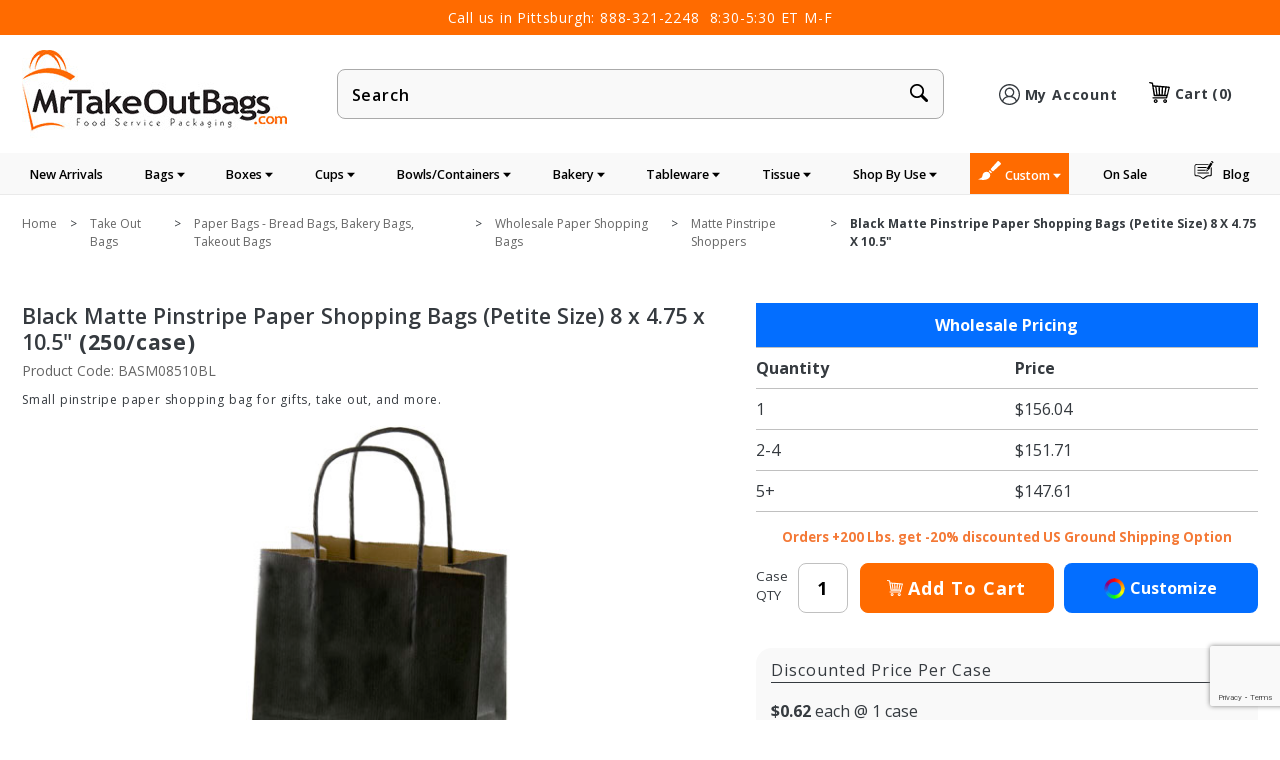

--- FILE ---
content_type: text/html
request_url: https://www.mrtakeoutbags.com/product/BASM08510BL.html
body_size: 68509
content:
<!DOCTYPE html><html lang="en" class="no-js" xmlns:fb="http://ogp.me/ns/fb#"><head><meta charset="utf-8"><meta http-equiv="X-UA-Compatible" content="IE=edge"><meta name="viewport" content="width=device-width, initial-scale=1"><base href="https://www.mrtakeoutbags.com/mm5/"><title>Black Matte Pinstripe Paper Shopping Bags (Petite Size) 8 x 4.75 x 10.5" | Matte Pinstripe Shoppers | MrTakeOutBags</title><meta name="keywords" content="Black Matte Pinstripe Paper Shopping Bags &#40;Petite Size&#41; 8 x 4.75 x 10.5&quot;, Matte Pinstripe Shoppers, MrTakeOutBags" /><meta name="description" content="Shop Black Matte Pinstripe Paper Shopping Bags &#40;Petite Size&#41; 8 x 4.75 x 10.5&quot; for your restaurant or business. Buy Online, Same Day Shipping, Wholesale Pricing, and Exceptional Service." /><link type="text/css" media="all" rel="stylesheet" href="themes/mrtakeoutbags/dist/css/main.min.css?T=a70c8d8d" data-resource-group="css_list" data-resource-code="main-styles" /><link type="text/css" media="all" rel="stylesheet" href="themes/shadows/dist/css/vendor.min.css?T=89d09dce" data-resource-group="css_list" data-resource-code="vendor-styles" /><link type="text/css" media="all" rel="stylesheet" href="themes/mrtakeoutbags/dist/css/216_a11y.css?T=59bfeb43" data-resource-group="css_list" data-resource-code="216-a11y" /><link rel="preconnect" crossorigin href="//www.google-analytics.com" data-resource-group="css_list" data-resource-code="preconnect-google-analytics" /><link rel="preconnect" crossorigin href="https://www.googletagmanager.com" data-resource-group="css_list" data-resource-code="preconnect-google-tag-manager" /><script data-resource-group="css_list" data-resource-code="settings">theme_path = 'themes/shadows/';(function (mivaJS) {mivaJS.Store_Code = 'mrtakeoutbags';mivaJS.Product_Code = 'BASM08510BL';mivaJS.Category_Code = 'color-matte-pinstripe-shoppers';mivaJS.Customer_Login = '';mivaJS.Page = 'PROD';mivaJS.Screen = 'PROD';mivaJS.DBAPI_URI = 'https://www.mrtakeoutbags.com/DBAPI.html';}(window.mivaJS || (window.mivaJS = {})));</script><script type="text/javascript">
var MMThemeBreakpoints =
[
{
"code":	"mobile",
"name":	"Mobile",
"start":	{
"unit": "px",
"value": ""
}
,
"end":	{
"unit": "em",
"value": "39.999"
}
}
,{
"code":	"tablet",
"name":	"Tablet",
"start":	{
"unit": "px",
"value": ""
}
,
"end":	{
"unit": "em",
"value": "59.999"
}
}
];
</script>
<script type="text/javascript">
var json_url = "https:\/\/www.mrtakeoutbags.com\/mm5\/json.mvc\u003F";
var json_nosessionurl = "https:\/\/www.mrtakeoutbags.com\/mm5\/json.mvc\u003F";
var Store_Code = "mrtakeoutbags";
</script>
<script type="text/javascript" src="https://www.mrtakeoutbags.com/mm5/clientside.mvc?T=5b007b1b&amp;M=1&amp;Module_Code=paypalcp&amp;Filename=runtime.js" integrity="sha512-07WkaOLLaip2Dvm8Q2zJmUuR0h3SyBhyU0VomiKBwor6uG4qY8Y1+ZaUIbH0mDNbfK9KtTy0hGqR0wspCTVoiA==" crossorigin="anonymous" async defer></script>
<script src="https://www.paypal.com/sdk/js?client-id=AcCNNzIa9VV_d1q2jFf4pNN33IIecvECC34nYq0EJIGN9EonWCRQD5JkXT_EDm6rOSCvnRE9g6JOGZXc&amp;merchant-id=VZ45LU83RKHHN&amp;currency=USD&amp;components=buttons,messages&amp;enable-funding=venmo" data-partner-attribution-id="Miva_PCP"></script>
<script type="text/javascript" src="https://www.mrtakeoutbags.com/mm5/clientside.mvc?T=5b007b1b&amp;M=1&amp;Module_Code=cmp-cssui-searchfield&amp;Filename=runtime.js" integrity="sha512-teSzrMibngbwdbfyXVRBh+8lflHmBOiRaSk8G1VQuZKH8AZxftMYDKg7Bp49VYQx4dAOB5Ig279wpH2rUpx/6w==" crossorigin="anonymous" async defer></script>
<script type="text/javascript">
var MMSearchField_Search_URL_sep = "https:\/\/www.mrtakeoutbags.com\/SRCH.html\u003FSearch=";
(function( obj, eventType, fn )
{
if ( obj.addEventListener )
{
obj.addEventListener( eventType, fn, false );
}
else if ( obj.attachEvent )
{
obj.attachEvent( 'on' + eventType, fn );
}
})( window, 'mmsearchfield_override', function()
{
MMSearchField.prototype.onMenuAppendHeader = function () {return null;};MMSearchField.prototype.onMenuAppendItem = function (data) {var span;span = newElement('span', {'class': 'x-search-preview__entry'}, null, null);span.innerHTML = data;return span;};MMSearchField.prototype.onMenuAppendStoreSearch = function (search_value) {var item;item = newElement('div', {'class': 'x-search-preview__search-all'}, null, null);item.element_text = newTextNode('Search store for product "' + search_value + '"', item);return item;};MMSearchField.prototype.onFocus = function () {this.element_menu.classList.toggle('x-search-preview--open');};MMSearchField.prototype.onBlur = function () {this.element_menu.classList.toggle('x-search-preview--open');};
} );
</script>
<script type="text/javascript" src="https://www.mrtakeoutbags.com/mm5/clientside.mvc?T=5b007b1b&amp;M=1&amp;Filename=runtime_ui.js" integrity="sha512-/7xWGNe0sS/p3wr1li7dTArZ7U2U1wLTfYKLDGUh4nG7n6EV37Z6PmHUrztlddWy1VAMOFBZOvHSeKPkovwItw==" crossorigin="anonymous" async defer></script><script type="text/javascript" src="https://www.mrtakeoutbags.com/mm5/clientside.mvc?T=5b007b1b&amp;M=1&amp;Filename=ajax.js" integrity="sha512-McXI+cXIEPNC7HbSz94S2XM/R0v5YdTRU+BO1YbBiuXQAIswLmoQv1FxQYIXJJj7wDp49pxe2Z2jkAzxlwdpHA==" crossorigin="anonymous" async defer></script><!-- Google tag (gtag.js) --><script async src="https://www.googletagmanager.com/gtag/js?id=AW-1068759683"></script><script>window.dataLayer = window.dataLayer || [];function gtag(){dataLayer.push(arguments);}gtag('js', new Date());gtag('config', 'AW-1068759683', {'allow_enhanced_conversions':true});</script><!-- Global site tag (gtag.js) - Google Analytics--><script type="text/javascript" src="https://www.mrtakeoutbags.com/mm5/clientside.mvc?T=5b007b1b&M=1&Module_Code=mvga&amp;Filename=mvga.js"></script><!--MS ADS--><script>(function(w,d,t,r,u){var f,n,i;w[u]=w[u]||[],f=function(){var o={ti:"5152857", enableAutoSpaTracking: true};o.q=w[u],w[u]=new UET(o),w[u].push("pageLoad")},n=d.createElement(t),n.src=r,n.async=1,n.onload=n.onreadystatechange=function(){var s=this.readyState;s&&s!=="loaded"&&s!=="complete"||(f(),n.onload=n.onreadystatechange=null)},i=d.getElementsByTagName(t)[0],i.parentNode.insertBefore(n,i)})(window,document,"script","//bat.bing.com/bat.js","uetq");</script><link rel="canonical" href="https://www.mrtakeoutbags.com/product/BASM08510BL.html" itemprop="url"><link rel="shortcut icon" href="images/icons/favicon.ico"><meta name="p:domain_verify" content="6f725068bdb5dfedd6613e52f2cbe2bb"/><meta name="facebook-domain-verification" content="3qm3tf8yu1csmdnwkd9k7uevd8n6d9" /><meta name="description" content="Matte Pinstripe Paper Shoppers &amp;#9733; Buy Online &amp;#9733; Same Day Shipping &amp;#9733; Guaranteed Low Prices" />
<meta name="keywords" content="Matte Pinstripe Paper Shoppers" />
<link href="https://fonts.googleapis.com/css?family=Open+Sans:300,300i,400,400i,600,600i,700,700i,800,800&display=swap" rel="preload" as="style" onload="this.rel='stylesheet'"><!-- Facebook Pixel Code--><script>!function(f,b,e,v,n,t,s){if(f.fbq)return;n=f.fbq=function(){n.callMethod?n.callMethod.apply(n,arguments):n.queue.push(arguments)};if(!f._fbq)f._fbq=n;n.push=n;n.loaded=!0;n.version='2.0';n.queue=[];t=b.createElement(e);t.async=!0;t.src=v;s=b.getElementsByTagName(e)[0];s.parentNode.insertBefore(t,s)}(window, document,'script','https://connect.facebook.net/en_US/fbevents.js');fbq('init', '1896794913728428');fbq('track', 'PageView');</script><noscript><img height="1" width="1" style="display:none"src="https://www.facebook.com/tr?id=1896794913728428&ev=PageView&noscript=1"/></noscript><!--End Facebook Pixel Code --><script type="text/javascript" src="https://www.mrtakeoutbags.com/mm5/scripts/00000001/ss_helper.js?v=11698438267"></script><script type="text/javascript" src="https://snapui.searchspring.io/2bmy0t/bundle.js" id="searchspring-context" defer></script><style>.hover-light:hover{opacity:.75}.blue-link{color:#036EFF;}*:focus-visible {border: 2px solid black !important; box-sizing: border-box !important;}.visually-hidden {position: absolute;left: -10000px;}.skip-link {left: -10000px;padding: 12px;background-color: white;color: black;border: 2px solid black;border-radius: 5px;position: absolute;top: 0px;z-index: 9999999999;}.skip-link:focus-visible {left: 0px;}@media (max-width:600px) {.mm-img {display:none;}</style><script type="application/ld+json">{"@context": "https://schema.org","@type": "Corporation","name": "MrTakeOutBags.com","url": "https://www.mrtakeoutbags.com","logo": "https://www.mrtakeoutbags.com/mm5/graphics/00000001/logo.jpg","description": "MrTakeOutBags.com is an online foodservice packaging wholesaler with a focus on stock food packaging products, as well as branded foodservice / retail packaging.","telephone": "888-321-2248","address": {"@type": "PostalAddress","streetAddress": "512 GRANT AVE","addressLocality": "MILLVALE","postalCode": "15209","addressCountry": "US"},"sameAs": ["https://www.facebook.com//MrTakeOutBags","https://www.instagram.com/mrtakeoutbags","https://www.youtube.com/channel/UCOVv_gO6OVJy4uyGfQMsoCQ","https://www.linkedin.com/company/mrtakeoutbags/"]}</script><link type="text/css" media="all" rel="stylesheet" integrity="sha256-lWOXBr8vqpiy3pliCN1FmPIYkHdcr8Y0nc2BRMranrA= sha384-0K5gx4GPe3B0+RaqthenpKbJBAscHbhUuTd+ZmjJoHkRs98Ms3Pm2S4BvJqkmBdh sha512-wrhf+QxqNNvI+O73Y1XxplLd/Bt2GG2kDlyCGfeByKkupyZlAKZKAHXE2TM9/awtFar6eWl+W9hNO6Mz2QrA6Q==" crossorigin="anonymous" href="https://www.mrtakeoutbags.com/mm5/json.mvc?Store_Code=mrtakeoutbags&amp;Function=CSSResource_Output&amp;CSSResource_Code=mm-theme-styles&T=91167d10" data-resource-group="modules" data-resource-code="mm-theme-styles" /><script type="text/javascript" data-resource-group="modules" data-resource-code="recaptcha_v3">
(() =>
{
var script;
script	= document.createElement( 'script' );
script.src	= 'https://www.google.com/recaptcha/api.js?render=6Lc-GKoqAAAAAKgTuRw4OpmqQ6Xfnd9wwZpl4HDW';
document.documentElement.appendChild( script );
} )();
document.addEventListener( 'DOMContentLoaded', () =>
{
var form, element, elements, form_lookup;
form_lookup = new Array();
elements = document.querySelectorAll( 'form input\u005Bname\u003D\"Action\"\u005D\u005Bvalue\u003D\"ICST\"\u005D' )
for ( element of elements )
{
if ( element instanceof HTMLFormElement )	form = element;
else if ( element.form instanceof HTMLFormElement )	form = element.form;
else
{
form = null;
while ( element )
{
if ( element instanceof HTMLFormElement )
{
form = element;
break;
}
element = element.parentNode;
}
}
if ( form && ( form_lookup.indexOf( form ) === -1 ) )
{
form_lookup.push( form );
new Miva_reCAPTCHAv3_FormSubmitListener( form, 'customer_account_create' );
}
}
elements = document.querySelectorAll( 'form input\u005Bname\u003D\"Action\"\u005D\u005Bvalue\u003D\"ICSQ\"\u005D, form input\u005Bname\u003D\"Action\"\u005D\u005Bvalue\u005E\u003D\"ICSQ,\"\u005D' )
for ( element of elements )
{
if ( element instanceof HTMLFormElement )	form = element;
else if ( element.form instanceof HTMLFormElement )	form = element.form;
else
{
form = null;
while ( element )
{
if ( element instanceof HTMLFormElement )
{
form = element;
break;
}
element = element.parentNode;
}
}
if ( form && ( form_lookup.indexOf( form ) === -1 ) )
{
form_lookup.push( form );
new Miva_reCAPTCHAv3_FormSubmitListener( form, 'customer_account_quick_create' );
}
}
elements = document.querySelectorAll( 'form input\u005Bname\u003D\"Action\"\u005D\u005Bvalue\u003D\"EMPW\"\u005D' )
for ( element of elements )
{
if ( element instanceof HTMLFormElement )	form = element;
else if ( element.form instanceof HTMLFormElement )	form = element.form;
else
{
form = null;
while ( element )
{
if ( element instanceof HTMLFormElement )
{
form = element;
break;
}
element = element.parentNode;
}
}
if ( form && ( form_lookup.indexOf( form ) === -1 ) )
{
form_lookup.push( form );
new Miva_reCAPTCHAv3_FormSubmitListener( form, 'customer_forgot_password' );
}
}
elements = document.querySelectorAll( 'form input\u005Bname\u003D\"Action\"\u005D\u005Bvalue\u003D\"CSTR\"\u005D' )
for ( element of elements )
{
if ( element instanceof HTMLFormElement )	form = element;
else if ( element.form instanceof HTMLFormElement )	form = element.form;
else
{
form = null;
while ( element )
{
if ( element instanceof HTMLFormElement )
{
form = element;
break;
}
element = element.parentNode;
}
}
if ( form && ( form_lookup.indexOf( form ) === -1 ) )
{
form_lookup.push( form );
new Miva_reCAPTCHAv3_FormSubmitListener( form, 'customer_reset_password' );
}
}
} );
class Miva_reCAPTCHAv3_FormSubmitListener
{
#form;
#submitting;
#event_submit;
#original_submit;
#recaptcha_action;
#event_fallback_submit;
constructor( form, recaptcha_action )
{
this.#form	= form;
this.#submitting	= false;
this.#original_submit	= form.submit;
this.#recaptcha_action	= recaptcha_action;
this.#event_fallback_submit	= () => { this.#form.submit(); };
this.#event_submit	= ( e ) =>
{
e.stopImmediatePropagation();
e.preventDefault();
//
// Trigger overwritten submit to build reCAPTCHAv3 response, where the original
// form submit will be restored in the callback and the "submit" listener removed.
//
this.#form.submit();
}
this.#form.submit	= () =>
{
if ( this.#submitting )
{
return;
}
this.#submitting = true;
Miva_reCAPTCHAv3_Submit( this.#recaptcha_action, ( token ) =>
{
var input_response;
this.#submitting	= false;
input_response	= document.createElement( 'input' );
input_response.type	= 'hidden';
input_response.name	= 'reCAPTCHAv3_Response';
input_response.value	= token;
this.#form.submit	= this.#original_submit;
this.#form.removeEventListener( 'submit', this.#event_submit, { capture: true } );
this.#form.appendChild( input_response );
if ( this.#form.requestSubmit )
{
this.#form.requestSubmit();
}
else
{
this.#form.addEventListener( 'submit', this.#event_fallback_submit );
this.#form.dispatchEvent( new Event( 'submit', { bubbles: true, cancelable: true } ) );
this.#form.removeEventListener( 'submit', this.#event_fallback_submit );
}
} );
};
this.#form.addEventListener( 'submit', this.#event_submit, { capture: true } );
}
}
function Miva_reCAPTCHAv3_Submit( recaptcha_action, callback )
{
try
{
grecaptcha.ready( () => {
try
{
grecaptcha.execute( '6Lc-GKoqAAAAAKgTuRw4OpmqQ6Xfnd9wwZpl4HDW', { action: recaptcha_action } ).then( ( token ) => {
callback( token );
} );
}
catch ( e )
{
setTimeout( () => callback( 'recaptcha failed' ) );
}
} );
}
catch ( e )
{
setTimeout( () => callback( 'recaptcha failed' ) );
}
}
</script><script data-resource-group="head_tag" data-resource-code="GTM-head-tag">(function(w,d,s,l,i){w[l]=w[l]||[];w[l].push({'gtm.start':new Date().getTime(),event:'gtm.js'});var f=d.getElementsByTagName(s)[0],j=d.createElement(s),dl=l!='dataLayer'?'&l='+l:'';j.async=true;j.src='https://www.googletagmanager.com/gtm.js?id='+i+dl;f.parentNode.insertBefore(j,f);})(window,document,'script','dataLayer','GTM-55ZZ4TW');</script><script data-resource-group="head_tag" data-resource-code="GTM-dataLayer">
var dataLayer = dataLayer || [];
var clearEcommerceDataLayer = () => {
dataLayer.push({ ecommerce: null });
};
dataLayer.push({
canonicalUri: '\/product\/BASM08510BL.html',
canonicalUrl: 'https:\/\/www.mrtakeoutbags.com\/product\/BASM08510BL.html',
category: {
code: 'color-matte-pinstripe-shoppers',
name: 'Matte Pinstripe Shoppers'
},
global: {
action: '',
basket: {
basketId: 'provisional'
},
categoryCode: 'color-matte-pinstripe-shoppers',
function: '',
moduleFunction: '',
productCode: 'BASM08510BL',
screen: 'PROD',
uiException: ''
},
page: {
code: 'PROD',
name: 'Product Display'
},
product: {
code: 'BASM08510BL',
name: 'Black Matte Pinstripe Paper Shopping Bags \u0028Petite Size\u0029 8 x 4.75 x 10.5\"',
sku: 'BASM08510II'
}
});
window.addEventListener('DOMContentLoaded', () => {
document.querySelectorAll('form').forEach(form => {
if (form.getAttribute('name')?.length) {
return;
}
const identifier = form.elements?.Action?.value ?? form.dataset?.hook ?? form.querySelector('legend')?.innerText;
if (identifier?.length) {
form.name = identifier;
}
});
});
window.addEventListener('DOMContentLoaded', () => {
let timeoutId;
const debouncedSearch = (e) => {
clearTimeout(timeoutId);
timeoutId = setTimeout(() => {
const search_term = e?.target?.value;
if (!search_term?.length) {
return;
}
dataLayer.push({
event: 'search',
search_term
});
}, 500);
};
const searchInputs = document.querySelectorAll('input[name="Search"]');
searchInputs.forEach(input => {
input.addEventListener('input', debouncedSearch)
});
});
class MMXPromotionTracker {
constructor() {
window.addEventListener('DOMContentLoaded', () => {
this.init();
});
}
init() {
this.#bindEvents();
this.promotions = document.querySelectorAll('[data-flex-item]');
if (!this.promotions.length) {
return;
}
this.promotionObserver = new IntersectionObserver((entries) => {
this.observedCallback(entries);
}, {threshold: [0.75]});
this.promotions.forEach((promotion, i) => {
this.promotionObserver.observe(promotion);
promotion.addEventListener('click', (e) => {
this.promotionClicked(promotion, e);
});
});
}
promotionClicked(promotion, e){
let clickedLink = false;
let products = [];
let clickedHero;
e.composedPath().forEach(item => {
if (item.nodeName === 'A' || (item.nodeName === 'MMX-HERO' && item.dataset?.href?.length)) {
clickedLink = true;
}
if (item.nodeName === 'MMX-HERO') {
clickedHero = item;
} else if (item.nodeName === 'MMX-PRODUCT-CAROUSEL') {
const clickedProductIndex = [...item.shadowRoot.querySelectorAll('mmx-hero[slot="hero_slide"]')].findIndex(heroSlide => heroSlide === clickedHero);
products = [item?.products[clickedProductIndex]];
} else if (item.nodeName === 'MMX-FEATURED-PRODUCT') {
products = [item?.product];
}
});
if (clickedLink) {
this.trackPromotion('select_promotion', promotion, products);
}
};
trackPromotion(event, item, products = []) {
clearEcommerceDataLayer();
dataLayer.push({
event,
ecommerce: {
creative_name: item.getAttribute('data-flex-item'),
creative_slot: [...this.promotions].findIndex(promotion => promotion === item) + 1,
items: this.productsToEcommerceItems(products),
promotion_id: item.getAttribute('data-flex-component')
}
});
if (item?.nodeName === 'MMX-PRODUCT-CAROUSEL') {
this.trackProductList(event, item, products);
}
};
trackProductList(event, item, products = []) {
if (!products?.length) {
return;
}
clearEcommerceDataLayer();
dataLayer.push({
event: event === 'select_promotion' ? 'select_item' : 'view_item_list',
ecommerce: {
item_list_id: item.getAttribute('id'),
item_list_name: item?.data?.heading?.heading_text?.value ?? item.getAttribute('id'),
items: this.productsToEcommerceItems(products)
}
});
}
observedCallback(entries) {
entries.forEach((entry, entryIndex) => {
if (!entry.isIntersecting) {
return;
}
this.trackPromotion('view_promotion', entry.target, entry.target?.products);
});
};
productsToEcommerceItems(products = []) {
if (!products?.length) {
return [];
}
return products.map((item, i) => {
return {
item_id: item.code,
item_name: item.name,
item_sku: item?.sku,
index: i,
price: item.price,
discount: item.base_price - item.price,
quantity: 1
}
});
}
#bindEvents() {
document.addEventListener('view_item_list', (e) => this.#onViewItemList(e), {capture: true});
document.addEventListener('select_item', (e) => this.#onSelectItem(e), {capture: true});
}
#onViewItemList(e) {
clearEcommerceDataLayer();
dataLayer.push({
event: 'view_item_list',
ecommerce: {
item_list_id: e.detail?.item_list_id,
item_list_name: e.detail?.item_list_name,
items: this.productsToEcommerceItems(e.detail?.products)
}
});
}
#onSelectItem(e) {
clearEcommerceDataLayer();
dataLayer.push({
event: 'select_item',
ecommerce: {
currency: 'USD',
value: e.detail?.products?.reduce((value, product) => {
return value += product?.price ?? 0;
}, 0),
item_list_id: e.detail?.item_list_id,
item_list_name: e.detail?.item_list_name,
items: this.productsToEcommerceItems(e.detail?.products)
}
});
}
}
new MMXPromotionTracker();
clearEcommerceDataLayer();
dataLayer.push({
	"ecommerce": {
		"item_list_id": "related_products",
		"item_list_name": "Related Products",
		"items": [
			{
				"discount": 0,
				"index": 0,
				"item_id": "BASM0538BL",
				"item_name": "Black Matte Color Paper Shopping Bags \u0028Prime Size\u0029 5.25 x 3.5 x 8.25\"",
				"item_sku": "BASM0538BLK",
				"item_variant": "",
				"price": 168.97,
				"quantity": 1
			},
			{
				"discount": 0,
				"index": 1,
				"item_id": "BASM08510DG",
				"item_name": "Forest Green Paper Shopping Bags \u0028Petite Size\u0029 8 x 4.75 x 10.5\"",
				"item_sku": "BASM08510FG-250",
				"item_variant": "",
				"price": 156.04,
				"quantity": 1
			},
			{
				"discount": 0,
				"index": 2,
				"item_id": "BASM0538DG",
				"item_name": "Forest Green Paper Shopping Bags \u0028Prime Size\u0029 5.25 x 3.5 x 8.25\"",
				"item_sku": "BASM0538FG",
				"item_variant": "",
				"price": 143.76,
				"quantity": 1
			},
			{
				"discount": 0,
				"index": 3,
				"item_id": "FTCFGPS080410",
				"item_name": "Forest Green Small Matte Pinstripe Paper Shopping Bags 8 x 4.75 x 10.5 in.",
				"item_sku": "BASM08510FG-250",
				"item_variant": "",
				"price": 156.04,
				"quantity": 1
			}
		]
	},
	"event": "view_item_list"
});
class SelectItemTracker {
listSelectors = {
related_products: [
'.x-product-list--related .x-product-list__link',
'.t-related-product-list .x-product-list__link',
'#js-related-products-carousel [data-mm-linktype="product-list-link"]',
'#js-PROD [data-mm-linktype="product-list-link"]',
'.cmp-product-list .cmp-product-list__item:not(.cmp-product-list__header)',
'[data-hook="related-products"] .mm-card-grid-item__wrapper'
],
wish_list_items: [
'#js-WISH .t-basket__product-details a:not([href*="Edit_Wish"], [href*="Action=RMWL"])',
'#js-WISH .basket-product-row a:not([href*="Edit_Wish"], [href*="Action=RMWL"])',
'#js-WISH .basket-display__product-row a:not([href*="Edit_Wish"], [href*="Action=RMWL"])'
],
order_status: [
'.t-page-ords .t-basket__product-name',
'.t-account-landing__order-list a',
'#js-ORDS .basket-product-row a',
'.order-summary-display a'
]
};
productLists = [
'search_results',
'category_listing',
'all_products'
]
productListLinkSelectors = [
'.x-product-list .x-product-list__link',
'.cmp-product-list .cmp-product-list__item',
'#js-product-list .category-product',
'#js-product-list [data-mm-linktype="product-list-link"]',
'.product-grid [data-mm-linktype="product-list-link"]'
];
constructor() {
window.addEventListener('DOMContentLoaded', () => {
this.init();
});
}
init() {
this.buildProductListLinkSelectors();
Object.keys(this.listSelectors).forEach(listId => {
this.bindListEvents(listId);
});
}
buildProductListLinkSelectors() {
this.productLists.forEach(productList => {
this.listSelectors[productList] = this.productListLinkSelectors;
});
}
bindListEvents(listId) {
const viewItemListEvent = this.getViewItemListEvent(listId);
if (!viewItemListEvent) {
return;
}
const listSelectors = this.listSelectors[listId];
const firstMatchingSelector = listSelectors.find(selector => {
return document.querySelector(selector) !== null;
});
const listItemLinks = document.querySelectorAll(firstMatchingSelector);
listItemLinks.forEach((listItemLink, index) => {
listItemLink.addEventListener('click', () => {
this.trackSelectItem(viewItemListEvent, index);
});
});
}
getViewItemListEvent(list_id) {
return window?.dataLayer?.find(item => {
return item?.event === 'view_item_list' && item?.ecommerce?.item_list_id === list_id;
});
}
trackSelectItem(viewItemListEvent, itemIndex) {
const selectedItem = structuredClone(viewItemListEvent?.ecommerce?.items?.[itemIndex]);
if (typeof selectedItem !== 'object') {
return;
}
clearEcommerceDataLayer();
dataLayer.push({
event: 'select_item',
ecommerce: {
currency: 'USD',
value: selectedItem?.price,
item_list_id: viewItemListEvent?.ecommerce.item_list_id,
item_list_name: viewItemListEvent?.ecommerce.item_list_name,
items: [
selectedItem
]
}
});
}
}
new SelectItemTracker();
class ProductTracker {
options = {
adprButtonSelector: '[data-hook="add-to-cart"], #js-add-to-cart',
adprFormSelector: 'form[name="add"], #js-purchase-product',
atwlButtonSelector: '[value="Add To Wish List" i], .t-product-layout-purchase__add-to-wish, #add-to-wishlist-wrap, [data-hook="add-to-wish-list"], .product-details__wish-list'
};
constructor(options = {}) {
this.options = {
...this.options,
...options
};
window.addEventListener('load', () => {
this.init();
});
}
init() {
this.adprForm = this.options?.adprForm ?? document.querySelector(this.options.adprFormSelector);
this.adprButton = this.options?.adprButton ?? document.querySelector(this.options.adprButtonSelector);
this.atwlButton = this.options?.atwlButton ?? document.querySelector(this.options.atwlButtonSelector);
if (this.adprForm?.nodeName !== 'FORM') {
return;
}
this.listenForViewItem();
this.listenForAddToCart();
this.listenForAddToWishlist()
}
listenForViewItem() {
if ('AttributeMachine' in window && this.getProductAttributeCount() > 0) {
this.listenForPriceChanged();
return;
}
this.trackViewItem();
}
getProductAttributeCount() {
return Number(this.adprForm.elements?.Product_Attribute_Count?.value ?? 0);
}
listenForPriceChanged() {
window?.MivaEvents?.SubscribeToEvent?.('price_changed', (productData) => {
this.onPriceChanged(productData);
});
}
onPriceChanged(productData) {
this.productData = productData;
if (!this?.viewedItem) {
this.trackViewItem();
}
}
trackViewItem() {
this.viewedItem = this.track('view_item');
}
listenForAddToCart() {
this.adprForm?.addEventListener('click', (e) => {
if (e.target !== this.adprButton) {
return;
}
this.track('add_to_cart');
}, { capture: true });
}
listenForAddToWishlist() {
this.atwlButton?.addEventListener('click', () => {
this.track('add_to_wishlist');
});
}
track(event) {
if (!this.shouldTrack(event)) {
return;
}
const dataLayerItem = this.getBaseDataLayerItem();
let price = Number(dataLayerItem.ecommerce.value);
let additionalPrice = Number(dataLayerItem.ecommerce.items[0].price) + Number(dataLayerItem.ecommerce.items[0].discount);
if (typeof this?.productData === 'object') {
price = this.productData.price;
additionalPrice = this.productData.additional_price ?? this.productData.price;
}
clearEcommerceDataLayer();
dataLayerItem.event = event;
dataLayerItem.ecommerce.value = price;
dataLayerItem.ecommerce.items[0].price = price;
dataLayerItem.ecommerce.items[0].discount = Number((additionalPrice - price).toFixed(2));
dataLayerItem.ecommerce.items[0].quantity = this.adprForm.elements.Quantity.value;
dataLayerItem.ecommerce.items[0].item_variant = this.getItemVariant();
dataLayer.push(dataLayerItem);
if (event === 'add_to_cart') {
window?.basketMonitor?.reportAddToCart(dataLayerItem);
}
return dataLayerItem;
}
shouldTrack(event) {
if(['add_to_cart', 'add_to_wishlist'].includes(event)) {
return this.adprForm.checkValidity();
}
return true;
}
getBaseDataLayerItem() {
return {
event: null,
ecommerce: {
currency: 'USD',
value: '156.04',
items: [
{
item_id: 'BASM08510BL',
item_sku: 'BASM08510II',
item_name: 'Black Matte Pinstripe Paper Shopping Bags \u0028Petite Size\u0029 8 x 4.75 x 10.5\"',
price: '156.04',
discount: '0',
index: 0,
item_brand: '',
}
]
}
}
}
getItemVariant() {
const attributeValueInputs = [...this.adprForm.querySelectorAll('[name*="Product_Attributes"][name*=":value"]:is(:checked, select, [type="text"], textarea)')];
const itemVariant = attributeValueInputs.reduce((values, input) => {
const attributeCode = this.adprForm.querySelector(`[name="${input.name.replace(':value', ':code')}"]`)?.value;
if (input?.type === 'checkbox') {
values.push(attributeCode);
}
else if (input.value.length > 0) {
values.push(`${attributeCode}: ${input.value}`);
}
return values;
}, []);
const subscriptionValue = this.getSubscriptionValue();
if (typeof subscriptionValue === 'string') {
itemVariant.push(subscriptionValue);
}
return itemVariant.join(', ');
}
getSubscriptionValue() {
const checkedSubscriptionOrderOnceRadio = this.adprForm.querySelector('input[type="radio"][name="Product_Subscription_Term_ID"][value="0"]:checked');
const subscriptionTermSelect = this.adprForm.querySelector('select[name="Product_Subscription_Term_ID"]:not(:disabled)');
const isSubscribing = checkedSubscriptionOrderOnceRadio === null && Number(subscriptionTermSelect?.value) > 0;
if (isSubscribing) {
return subscriptionTermSelect.selectedOptions?.[0]?.innerText;
}
}
}
new ProductTracker();
clearEcommerceDataLayer();
dataLayer.push({
	"ecommerce": {
		"coupon": "",
		"currency": "USD",
		"shipping_tier": "",
		"value": ""
	},
	"event": "mm_global_minibasket"
});
class BasketMonitor {
constructor() {
this.storageKey = 'mm-mrtakeoutbags-basket-monitor';
window.addEventListener('DOMContentLoaded', () => {
this.init();
});
}
canLocalStorage() {
const storeTestKey = this.storageKey + '--test';
if (this.saveCurrentItems(storeTestKey)) {
localStorage?.removeItem(storeTestKey);
return true;
}
return false;
}
init() {
this.setCurrentItemsFromDataLayer();
if (!this.canLocalStorage()) {
return;
}
this.handleBasketChanges();
this.pastItems = this.getItemsFromLocalStorage();
this.comparePastWithCurrent();
this.saveCurrentItems();
this.trackResults();
}
handleBasketChanges() {
const orderProcessed = '0';
if (orderProcessed === '1') {
this.clearCurrentItems();
}
}
setCurrentItemsFromDataLayer() {
const eventsWithBasketItems = ['mm_global_minibasket', 'view_cart', 'begin_checkout', 'add_shipping_info', 'add_payment_info'];
const basketEvent = dataLayer.find(item => eventsWithBasketItems.includes(item?.event));
this.currentItems = this.createMapFromItems(basketEvent?.ecommerce?.items);
}
getItemsFromLocalStorage() {
try {
return new Map(JSON.parse(localStorage.getItem(this.storageKey)));
} catch {
return new Map();
}
}
createMapFromItems(items = []) {
if (!(items instanceof Array)) {
return new Map();
}
return items.reduce((map, item) => {
return map.set(this.createItemKey(item), item);
}, new Map());
}
createItemKey(item = {}) {
return JSON.stringify({
id: item?.item_id,
variant: item?.item_variant
});
}
comparePastWithCurrent() {
this.results = {
added: [],
removed: [],
unchanged: [],
updated: []
};
const allItems = new Map([...this.pastItems, ...this.currentItems]);
allItems.forEach((value, key) => {
const pastItem = this.pastItems.get(key);
const currentItem = this.currentItems.get(key);
if (typeof pastItem === 'undefined') {
this.results.added.push(currentItem);
} else if (typeof currentItem === 'undefined') {
this.results.removed.push(pastItem);
} else if (JSON.stringify(currentItem) == JSON.stringify(pastItem)) {
this.results.unchanged.push(currentItem);
} else {
this.results.updated.push(currentItem);
const quantityChange = currentItem.quantity - pastItem.quantity;
if (quantityChange > 0) {
this.results.added.push({
...currentItem,
quantity: quantityChange
});
} else if (quantityChange < 0) {
this.results.removed.push({
...currentItem,
quantity: Math.abs(quantityChange)
})
}
}
});
}
trackResults() {
this.trackEvent('add_to_cart', this?.results?.added);
this.trackEvent('remove_from_cart', this?.results?.removed);
}
trackEvent(event, items = []) {
if (typeof event !== 'string' || !(items instanceof Array) || !items.length) {
return;
}
clearEcommerceDataLayer();
dataLayer.push({
event,
ecommerce: {
currency: 'USD',
value: this.determineItemsValue(items),
items
}
});
}
determineItemsValue(items = []) {
if (!(items instanceof Array)) {
return 0;
}
return items.reduce((value, item) => {
return value += item.quantity * item.price;
}, 0);
}
clearCurrentItems() {
return localStorage.removeItem(this.storageKey);
}
saveCurrentItems(storageKey = this.storageKey) {
try {
localStorage.setItem(storageKey, JSON.stringify([...this.currentItems]));
return true;
} catch (e) {
return false;
}
}
reportAddToCart(event) {
this.pastItems = this.getItemsFromLocalStorage();
this.currentItems = structuredClone(this.pastItems);
this.addItemsFromEvent(this.currentItems, event);
this.comparePastWithCurrent();
this.saveCurrentItems();
}
addItemsFromEvent(items, event = {}) {
event?.ecommerce?.items?.forEach(addedItem => {
const itemKey = this.createItemKey(addedItem);
const existingItem = this.currentItems.get(itemKey);
if (typeof existingItem === 'undefined') {
items.set(itemKey, addedItem);
} else {
items.set(itemKey, {
...existingItem,
quantity: Number(existingItem.quantity) + Number(addedItem.quantity)
});
}
});
}
}
var basketMonitor = new BasketMonitor();
</script><script type="text/javascript" src="https://www.mrtakeoutbags.com/mm5/clientside.mvc?T=5b007b1b&amp;M=1&amp;Filename=runtime.js" integrity="sha512-UI0Old4Ws3U391nyoV0vFyAAtTIBCB9lfyjeFmbSL6hXEydc+i1+rNXGUyHS0Cxie86+826pP73MUPWZOfFyQg==" crossorigin="anonymous" async defer></script><script type="text/javascript" src="https://www.mrtakeoutbags.com/mm5/clientside.mvc?T=5b007b1b&amp;M=1&amp;Filename=MivaEvents.js" integrity="sha512-8/iYA8EaRbo9g3TubGIEbmJIZWr4wZpFEvSwDUq9II5D2f99Ox84fiXxr3z0nu5jUlnyhrJ/chNNXGDcKILpeA==" crossorigin="anonymous" async defer></script><script type="text/javascript" src="https://www.mrtakeoutbags.com/mm5/clientside.mvc?T=5b007b1b&amp;M=1&amp;Filename=AttributeMachine.js" integrity="sha512-+ROSkelNOA6JC6EZoiYVRC+iWxavQkF0/byFn5fp4pNIYnUfN7WRQ6hr6NTztuFhY/HzG54/NqwwVUiwKPQ5YA==" crossorigin="anonymous" async defer></script>
<script type="text/javascript">
(function( obj, eventType, fn )
{
if ( obj.addEventListener )
{
obj.addEventListener( eventType, fn, false );
}
else if ( obj.attachEvent )
{
obj.attachEvent( 'on' + eventType, fn );
}
})( window, 'attributemachine_override', function()
{
AttributeMachine.prototype.Generate_Discount = function (discount) {var discount_div;discount_div = document.createElement('div');discount_div.innerHTML = discount.descrip + ': ' + discount.formatted_discount;return discount_div;};AttributeMachine.prototype.Generate_Swatch = function (product_code, attribute, option) {var swatch_container = document.querySelector('#swatches');var swatch = document.createElement('li');var img = document.createElement('img');img.src = option.image;img.setAttribute('alt', option.prompt);img.setAttribute('title', option.prompt);swatch.classList.add('o-list-inline__item');swatch.setAttribute('data-code', option.code);swatch.setAttribute('data-color', option.prompt);swatch.appendChild(img);setTimeout(function () {if (swatch_container) {var swatch_element = swatch_container.querySelector('ul');swatch_element.removeAttribute('style');swatch_element.classList.add('o-list-inline');}}, 0);return swatch;};AttributeMachine.prototype.Swatch_Click = function(input, attribute, option) {var i;var swatch_name_element = document.querySelector('[data-hook="attribute-swatch-name"]');for (i = 0; i < input.select.options.length; i++) {if (input.select.options[i].value === option.code) {input.select.selectedIndex = i;}}if (attribute.inventory) {this.Attribute_Changed(input);}swatch_name_element.innerHTML = option.prompt;};window.addEventListener('load', function () {var swatch_container = document.querySelector('#swatches');if (swatch_container) {var swatch_element = swatch_container.querySelector('ul');var swatch_select = document.querySelector('[data-hook="attribute-swatch-select"]');var swatch_selected = swatch_select.options[swatch_select.selectedIndex].text;var swatch_name_element = document.querySelector('[data-hook="attribute-swatch-name"]');swatch_element.removeAttribute('style');swatch_element.classList.add('o-list-inline');swatch_name_element.textContent = swatch_selected;swatch_select.addEventListener('change', function () {swatch_name_element.textContent = this.options[this.selectedIndex].text});}}, false);
} );
</script>
<script type="text/javascript" src="https://www.mrtakeoutbags.com/mm5/clientside.mvc?T=5b007b1b&amp;M=1&amp;Filename=ImageMachine.js" integrity="sha512-B88gkoq1NEqd0Zc3p48DrG7Ta9AzVKPJwMn9rkLxbr1OZG46PA5e/BM30sKp4MRyvaNe3HzeU4ITBMYkfmtqHQ==" crossorigin="anonymous" async defer></script>
<script type="text/javascript">
(function( obj, eventType, fn )
{
if ( obj.addEventListener )
{
obj.addEventListener( eventType, fn, false );
}
else if ( obj.attachEvent )
{
obj.attachEvent( 'on' + eventType, fn );
}
})( window, 'imagemachine_override', function()
{
ImageMachine.prototype.ImageMachine_Generate_Thumbnail = function (thumbnail_image, main_image, closeup_image, type_code) {var thumbnail,img;thumbnail = document.createElement('li');thumbnail.classList.add('x-product-layout-images__thumbnail-image');if (typeof( thumbnail_image ) === 'string' && thumbnail_image.length > 0) {img = document.createElement('img');img.src = thumbnail_image;img.setAttribute('alt', 'Black Matte Pinstripe Paper Shopping Bags (Petite Size) 8 x 4.75 x 10.5"');img.setAttribute('title', 'Black Matte Pinstripe Paper Shopping Bags (Petite Size) 8 x 4.75 x 10.5"');thumbnail.appendChild(img);}return thumbnail;}/*** This disables the default Miva image zoom functionality.*/ImageMachine.prototype.Closeup_Open = function () {return false;}
} );
</script>
<script>var sa_products_count = 3;var sa_date_format = 'F j, Y';var sa_product = 'BASM08510BL';</script><meta property="og:title" content="Black Matte Pinstripe Paper Shopping Bags &#40;Petite Size&#41; 8 x 4.75 x 10.5&quot;"><meta property="og:type" content="product"><meta property="og:image" content="https://www.mrtakeoutbags.com/mm5/"><meta property="og:url" content="https://www.mrtakeoutbags.com/product/BASM08510BL.html"><meta property="og:site_name" content="MrTakeOutBags"><meta property="og:description" content="Check out the deal on Black Matte Pinstripe Paper Shopping Bags &#40;Petite Size&#41; 8 x 4.75 x 10.5&quot; at MrTakeOutBags"><meta property="og:locale" content="en_US"><meta name="twitter:card" content="summary_large_image"><meta name="twitter:site" content="@TWITTER_ACCOUNT"><meta name="twitter:creator" content="@TWITTER_ACCOUNT"><meta name="twitter:url" content="https://www.mrtakeoutbags.com/product/BASM08510BL.html"><meta name="twitter:title" content="Black Matte Pinstripe Paper Shopping Bags &#40;Petite Size&#41; 8 x 4.75 x 10.5&quot;"><meta name="twitter:description" content="Check out the deal on Black Matte Pinstripe Paper Shopping Bags &#40;Petite Size&#41; 8 x 4.75 x 10.5&quot; at MrTakeOutBags"><meta name="twitter:image" content="https://www.mrtakeoutbags.com/mm5/"><meta name="twitter:image:alt" content="Black Matte Pinstripe Paper Shopping Bags &#40;Petite Size&#41; 8 x 4.75 x 10.5&quot;"></head><body id="js-PROD" class="o-site-wrapper t-page-prod"><div class="site-wrapper"><a class="skip-link" href="https://www.mrtakeoutbags.com/product/BASM08510BL.html#main-content">Skip to Content</a><div id="mini_basket" class="readytheme-contentsection">
<section class="x-mini-basket" data-hook="mini-basket" data-item-count="0" data-subtotal=""><div class="x-mini-basket__content u-bg-white"><header><div class="x-mini-basket__header"><h2 class="h2 u-color-orange">My Cart: 0 item(s)</h2><a href="#" class="mini-basket-close" data-hook="close-mini-basket"><span class="visually-hidden">Close Basket</span><span class="u-icon u-icon-close"><svg><use xlink:href="#close"></svg></span></a></div><hr class="c-keyline"></header><footer class="x-mini-basket__footer"><div class="x-empty-cart">Your Shopping Cart Is Empty</div></footer><div style="text-align:center;"><br><a href="https://www.shopperapproved.com/reviews/mrtakeoutbags.com" class="shopperlink new-sa-seals placement-2137"><img src="//www.shopperapproved.com/seal/14659/2137-sa-seal.gif" style="border-radius: 5px;" alt="Customer Reviews" oncontextmenu="var d = new Date(); alert('Copying Prohibited by Law - This image and all included logos are copyrighted by Shopper Approved \251 '+d.getFullYear()+'.'); return false;" /></a><script type="text/javascript" defer> (function() { var js = window.document.createElement("script"); js.innerHTML = 'function openshopperapproved(o){ var e="Microsoft Internet Explorer"!=navigator.appName?"yes":"no",n=screen.availHeight-90,r=940;return window.innerWidth<1400&&(r=620),window.open(this.href,"shopperapproved","location="+e+",scrollbars=yes,width="+r+",height="+n+",menubar=no,toolbar=no"),o.stopPropagation&&o.stopPropagation(),!1}!function(){for(var o=document.getElementsByClassName("shopperlink"),e=0,n=o.length;e<n;e++)o[e].onclick=openshopperapproved}();'; js.type = "text/javascript"; document.getElementsByTagName("head")[0].appendChild(js);var link = document.createElement('link');link.rel = 'stylesheet';link.type = 'text/css';link.href = "//www.shopperapproved.com/seal/2137.css";document.getElementsByTagName('head')[0].appendChild(link);})();</script></div></div></section>
</div>
<div id="icons" class="readytheme-contentsection">
<div class="visuallyhidden" style="opacity: 0; position: absolute;"><!-- inject:svg --><svg xmlns="http://www.w3.org/2000/svg" xmlns:xlink="http://www.w3.org/1999/xlink" xmlns:sketch="http://www.bohemiancoding.com/sketch/ns"><defs><path id="SVGID_1_" d="M15,2.3c0-0.8-0.8-1.4-2.5-1.8C11.2,0.2,9.4,0,7.5,0c-1.9,0-3.7,0.2-5,0.5C0.8,1,0,1.5,0,2.3c0,0.3,0.1,0.6,0.3,0.8l5.1,6.3v6c0,0.2,0.1,0.4,0.3,0.5C5.8,16,5.9,16,6,16c0.1,0,0.2,0,0.2-0.1l3-1.5c0.2-0.1,0.3-0.3,0.3-0.5l0-4.5l5.1-6.3C14.9,2.9,15,2.6,15,2.3z M3,1.6c1.2-0.3,2.8-0.4,4.5-0.4c1.7,0,3.3,0.2,4.5,0.4c1.4,0.3,1.7,0.6,1.8,0.8c-0.1,0.1-0.5,0.4-1.8,0.8c-1.2,0.3-2.8,0.4-4.5,0.4C5.8,3.5,4.2,3.4,3,3.1C1.6,2.8,1.2,2.4,1.1,2.3C1.2,2.2,1.6,1.9,3,1.6zM8.6,8.8C8.5,8.9,8.4,9.1,8.4,9.2l0,4.4l-1.9,0.9V9.2c0-0.1,0-0.3-0.1-0.4L2.6,4.2c1.3,0.3,3,0.5,4.9,0.5c1.8,0,3.5-0.2,4.9-0.5L8.6,8.8z"/><path id="path-1" d="M0,0.0749333333 L31.9250667,0.0749333333 L31.9250667,31.984 L0,31.984"/></defs><symbol id="account" viewBox="0 0 21 21"><style type="text/css">.st0{fill-rule:evenodd;clip-rule:evenodd;fill:#353A3F;}</style><path class="st0" d="M20.2,6.4c-0.3-0.6-0.6-1.2-1-1.8S18.4,3.5,17.9,3s-1-0.9-1.6-1.3s-1.2-0.7-1.8-1c-1.2-0.4-2.6-0.7-4-0.7S7.7,0.3,6.4,0.8c-0.6,0.3-1.2,0.6-1.8,1c-0.5,0.4-1,0.8-1.5,1.3s-0.9,1-1.3,1.6s-0.7,1.2-1,1.8C0.3,7.7,0,9.1,0,10.5s0.3,2.8,0.8,4.1c0.3,0.6,0.6,1.2,1,1.8C2.2,17,2.6,17.5,3.1,18l0.1,0.1l0.1,0.1c0.4,0.4,0.8,0.7,1.3,1c0.6,0.4,1.2,0.7,1.8,1c1.3,0.5,2.7,0.8,4.1,0.8s2.8-0.3,4.1-0.8c0.6-0.3,1.2-0.6,1.8-1c0.5-0.3,0.9-0.6,1.3-1c0.1,0,0.1-0.1,0.1-0.1l0.1-0.1c0.5-0.5,0.9-1,1.3-1.6s0.7-1.2,1-1.8c0.5-1.3,0.8-2.7,0.8-4.1C21,9.1,20.7,7.7,20.2,6.4 M10.5,19.7c-2.3,0-4.5-0.9-6.1-2.3c0.1-1.1,0.7-2.1,1.7-2.9c1.1-0.8,2.7-1.3,4.4-1.3s3.3,0.5,4.4,1.3c1,0.8,1.6,1.8,1.7,2.9C15,18.8,12.8,19.7,10.5,19.7 M7,8.4c0-1.9,1.6-3.5,3.5-3.5S14,6.5,14,8.4s-1.6,3.5-3.5,3.5S7,10.3,7,8.4 M17.7,16.2c-0.3-1.1-1-2-2-2.8c-0.7-0.5-1.5-0.9-2.4-1.2c0.2-0.1,0.4-0.3,0.6-0.5c0.4-0.4,0.8-1,1-1.5c0.3-0.6,0.4-1.2,0.4-1.9c0-0.6-0.1-1.3-0.4-1.9c-0.2-0.6-0.6-1.1-1-1.5s-1-0.8-1.5-1c-0.6-0.2-1.2-0.4-1.9-0.4C9.9,3.6,9.2,3.7,8.6,4c-0.5,0.2-1,0.6-1.5,1c-0.4,0.4-0.8,1-1,1.5C5.8,7.1,5.7,7.7,5.7,8.4c0,0.6,0.1,1.3,0.4,1.9c0.2,0.6,0.6,1.1,1,1.5c0.2,0.2,0.4,0.3,0.6,0.5C6.8,12.6,6,13,5.3,13.5c-1,0.7-1.7,1.7-2,2.8c-1.2-1.6-2-3.5-2-5.7c0-5.1,4.1-9.2,9.2-9.2s9.2,4.1,9.2,9.2C19.7,12.6,18.9,14.6,17.7,16.2"/></symbol><symbol id="add" viewBox="0 0 24 24"><path d="M19 13h-6v6h-2v-6H5v-2h6V5h2v6h6v2z"/></symbol><symbol id="american" viewBox="0 0 45 29"><style type="text/css">.st0{fill-rule:evenodd;clip-rule:evenodd;fill:#353A3F;}</style><path class="st0" d="M40.6,18c0.2,0.2,0.3,0.5,0.3,0.9c0,0.9-0.6,1.3-1.6,1.3h-2v-0.9h2c0.2,0,0.3,0,0.4-0.1c0.1-0.1,0.1-0.2,0.1-0.3c0-0.1-0.1-0.2-0.1-0.3c-0.1-0.1-0.2-0.1-0.4-0.1c-1,0-2.2,0-2.2-1.3c0-0.6,0.4-1.3,1.5-1.3h2v0.9h-1.9c-0.2,0-0.3,0-0.4,0.1c-0.1,0.1-0.2,0.2-0.2,0.3c0,0.2,0.1,0.3,0.2,0.3c0.1,0,0.2,0,0.4,0l0.5,0C40,17.7,40.3,17.8,40.6,18zM19.3,9.6h-2.4v0.8h2.3v0.9h-2.3v0.9h2.4V13h-3.4V8.7h3.4V9.6z M13.4,8.7h1.7V13h-1l0-3.3L12.6,13l-0.9,0l-1.5-3.3V13H8.2L7.8,12H5.6L5.2,13H4.1L6,8.7h1.5l1.7,4v-4h1.7l1.3,2.9L13.4,8.7z M6,11.1h1.4L6.7,9.4L6,11.1z M36.4,18c0.2,0.2,0.3,0.5,0.3,0.9c0,0.9-0.6,1.3-1.6,1.3h-2v-0.9h2c0.2,0,0.3,0,0.4-0.1c0.1-0.1,0.1-0.2,0.1-0.3c0-0.1-0.1-0.2-0.1-0.3c-0.1-0.1-0.2-0.1-0.4-0.1c-1,0-2.2,0-2.2-1.3c0-0.6,0.4-1.3,1.5-1.3h2v0.9h-1.9c-0.2,0-0.3,0-0.4,0.1c-0.1,0.1-0.2,0.2-0.2,0.3c0,0.2,0.1,0.3,0.2,0.3c0.1,0,0.2,0,0.4,0l0.5,0C35.8,17.7,36.2,17.8,36.4,18z M27.8,18.3c0.2,0.1,0.4,0.2,0.5,0.4c0.1,0.2,0.2,0.4,0.2,0.8v0.8h-1v-0.5c0-0.3,0-0.6-0.2-0.8c-0.1-0.2-0.4-0.2-0.7-0.2h-1.1v1.6h-1V16h2.4c0.5,0,0.9,0,1.2,0.2c0.3,0.2,0.5,0.5,0.5,0.9C28.5,17.9,28.1,18.2,27.8,18.3z M27.2,17.8c0.1-0.1,0.2-0.2,0.2-0.4c0-0.2-0.1-0.3-0.2-0.4c-0.1-0.1-0.3-0.1-0.5-0.1h-1.3v1h1.2C26.9,17.9,27,17.9,27.2,17.8z M22.2,16c0.8,0,1.7,0.2,1.7,1.4c0,1.2-0.9,1.4-1.8,1.4h-1.3v1.4h-2l-1.3-1.4l-1.3,1.4h-4V16h4.1l1.3,1.4l1.3-1.4H22.2z M15.8,19.4l1.2-1.2l-1.1-1.2h-2.6v0.8h2.2v0.9h-2.2v0.8H15.8z M19.8,19.9v-3.4l-1.6,1.7L19.8,19.9z M22.2,18c0.4,0,0.6-0.2,0.6-0.6c0-0.4-0.3-0.5-0.6-0.5h-1.3V18H22.2z M32.5,16.9h-2.4v0.8h2.3v0.9h-2.3v0.8l2.4,0v0.9h-3.4V16h3.4V16.9zM28.4,10.3h0.3l-0.4,1c-0.1,0-0.2,0-0.2,0c0-0.1-0.1-0.2-0.1-0.5c0-0.3,0.1-0.4,0.1-0.5C28.1,10.4,28.2,10.3,28.4,10.3z M36.8,8.7h1V13h-1.4l-1.9-3.2V13h-2.1L32,12h-2.1L29.5,13h-1.2c-0.5,0-1.1-0.1-1.5-0.5c-0.4-0.4-0.5-0.9-0.5-1.6c0-0.6,0.1-1.2,0.6-1.7c0.3-0.3,0.8-0.5,1.6-0.5h1v0.9h-1c-0.4,0-0.6,0.1-0.8,0.3c-0.2,0.2-0.3,0.5-0.3,1c0,0.5,0.1,0.8,0.3,1c0.2,0.2,0.4,0.2,0.7,0.2h0.5l1.4-3.3h1.5l1.7,4v-4H35l1.8,3V8.7z M30.2,11.1h1.4l-0.7-1.7L30.2,11.1z M24.7,13V8.7h1V13H24.7z M23.4,11c0.2,0.1,0.4,0.2,0.5,0.4c0.1,0.2,0.2,0.4,0.2,0.8V13h-1l0-0.5c0-0.3,0-0.6-0.2-0.8c-0.1-0.1-0.4-0.2-0.7-0.2h-1.1V13h-1V8.7h2.4c0.5,0,0.9,0,1.2,0.2c0.3,0.2,0.5,0.5,0.5,0.9C24.1,10.5,23.7,10.9,23.4,11z M22.8,10.5c0.1-0.1,0.2-0.2,0.2-0.4c0-0.2-0.1-0.3-0.2-0.4c-0.1-0.1-0.3-0.1-0.5-0.1h-1.3l0,0.9h1.2C22.5,10.5,22.7,10.5,22.8,10.5z M43.8,0C44.5,0,45,0.5,45,1.2v26.7c0,0.6-0.5,1.2-1.2,1.2H1.2C0.5,29,0,28.5,0,27.8V1.2C0,0.5,0.5,0,1.2,0H43.8z M11.1,13.3c0.1,0.3,0.4,0.4,0.6,0.4h0.9c0.3,0,0.5-0.2,0.6-0.4l0.1-0.3v0c0,0.4,0.3,0.7,0.7,0.7h1c0.1,0,0.3-0.1,0.4-0.1c0.1,0.1,0.2,0.1,0.4,0.1h3.4c0.1,0,0.2,0,0.4-0.1c0.1,0.1,0.2,0.1,0.4,0.1h1c0.4,0,0.7-0.3,0.7-0.7v-0.8h0.4c0.1,0,0.2,0,0.2,0c0,0.1,0,0.2,0,0.2l0,0.1l0,0.5c0,0.4,0.3,0.7,0.7,0.7h1c0.1,0,0.2,0,0.3-0.1c0.1,0,0.2,0.1,0.3,0.1h1c0.3,0,0.6-0.2,0.7-0.6c0.6,0.5,1.4,0.6,1.9,0.6h1.2c0.3,0,0.5-0.2,0.7-0.4l0.2-0.5h1.2l0.2,0.5c0.1,0.3,0.4,0.4,0.7,0.4h2.1c0.4,0,0.7-0.3,0.7-0.7v-0.7l0.6,1c0.1,0.2,0.4,0.3,0.6,0.3h1.4c0.4,0,0.7-0.3,0.7-0.7V8.7c0-0.4-0.3-0.7-0.7-0.7h-1c-0.4,0-0.7,0.3-0.7,0.7v0.4l-0.5-0.8C35.5,8.1,35.3,8,35,8h-1.6c-0.4,0-0.7,0.3-0.7,0.7v0.6l-0.4-0.9C32.3,8.2,32,8,31.7,8h-1.5c-0.2,0-0.3,0.1-0.4,0.1C29.7,8.1,29.5,8,29.4,8h-1c-0.8,0-1.5,0.2-1.9,0.6C26.4,8.3,26.1,8,25.8,8h-1c-0.3,0-0.5,0.2-0.6,0.4c0,0-0.1-0.1-0.1-0.1C23.5,8,23,8,22.4,8H20c-0.1,0-0.2,0-0.4,0.1C19.6,8.1,19.5,8,19.3,8h-3.4c-0.1,0-0.3,0.1-0.4,0.1C15.4,8.1,15.3,8,15.1,8h-1.7c-0.3,0-0.5,0.2-0.6,0.4l-0.6,1.4l-0.7-1.4C11.4,8.2,11.2,8,10.9,8H9.2C8.8,8,8.5,8.3,8.5,8.7v0.6L8.1,8.4C8,8.2,7.8,8,7.5,8H6C5.7,8,5.4,8.2,5.3,8.4l-1.8,4.3c-0.1,0.2-0.1,0.5,0.1,0.7c0.1,0.2,0.4,0.3,0.6,0.3h1.1c0.3,0,0.5-0.2,0.7-0.4l0.2-0.5h1.2l0.2,0.5c0.1,0.3,0.4,0.4,0.7,0.4h2.1c0.4,0,0.7-0.3,0.7-0.7v0L11.1,13.3z M39.3,21c1.4,0,2.3-0.8,2.3-2c0-0.6-0.2-1-0.5-1.4c0,0,0,0,0,0c0.2-0.1,0.3-0.3,0.3-0.6V16c0-0.4-0.3-0.7-0.7-0.7h-2c-0.6,0-1.1,0.2-1.5,0.5c-0.1-0.3-0.4-0.5-0.7-0.5h-2c-0.6,0-1,0.1-1.3,0.4c-0.1-0.2-0.3-0.4-0.6-0.4h-3.4c-0.3,0-0.5,0.2-0.6,0.4c0,0-0.1-0.1-0.1-0.1c-0.5-0.3-1-0.3-1.6-0.3h-2.4c-0.3,0-0.5,0.2-0.6,0.4c-0.4-0.2-0.9-0.4-1.6-0.4h-3.3c-0.2,0-0.4,0.1-0.5,0.2l-0.8,0.8l-0.7-0.8c-0.1-0.1-0.3-0.2-0.5-0.2h-4.1c-0.4,0-0.7,0.3-0.7,0.7v4.3c0,0.4,0.3,0.7,0.7,0.7h4c0.2,0,0.4-0.1,0.5-0.2l0.8-0.8l0.7,0.8c0.1,0.2,0.3,0.2,0.5,0.2h2c0.4,0,0.7-0.3,0.7-0.7v-0.7h0.6c0.7,0,1.2-0.1,1.6-0.4v1.1c0,0.4,0.3,0.7,0.7,0.7h1c0.4,0,0.7-0.3,0.7-0.7v-0.9h0.4c0.1,0,0.2,0,0.2,0c0,0.1,0,0.2,0,0.2v0.6c0,0.4,0.3,0.7,0.7,0.7h1c0.1,0,0.2,0,0.3-0.1c0.1,0,0.2,0.1,0.3,0.1h3.4c0.1,0,0.2,0,0.3-0.1c0.1,0,0.2,0.1,0.3,0.1h2c0.6,0,1.1-0.2,1.5-0.4c0.1,0.3,0.4,0.4,0.6,0.4H39.3z"/></symbol><symbol id="arrow-down" viewBox="0 0 36 36"><path d="M16.5 6v18.26l-8.38-8.38-2.12 2.12 12 12 12-12-2.12-2.12-8.38 8.38v-18.26h-3z"/></symbol><symbol id="arrow_left" viewBox="0 0 50 50"><path d="M25,0C11.2,0,0,11.2,0,25s11.2,25,25,25s25-11.2,25-25S38.8,0,25,0z M37,25.5c0,0.7-0.6,1.4-1.3,1.4H19.6l5.1,5.1c0.2,0.2,0.4,0.6,0.4,0.9s-0.1,0.7-0.4,0.9l-0.8,0.8C23.6,34.9,23.3,35,23,35c-0.4,0-0.7-0.1-0.9-0.4l-8.7-8.7C13.1,25.7,13,25.4,13,25s0.1-0.7,0.4-0.9l8.7-8.7c0.2-0.2,0.6-0.4,0.9-0.4c0.4,0,0.7,0.1,0.9,0.4l0.8,0.8c0.2,0.2,0.4,0.6,0.4,0.9c0,0.4-0.1,0.7-0.4,0.9l-5,5.1h16.1l0,0c0.7,0,1.3,0.6,1.3,1.3L37,25.5L37,25.5z"/></symbol><symbol id="arrow_right" viewBox="0 0 50 50"><path d="M25,50c13.8,0,25-11.2,25-25S38.8,0,25,0S0,11.2,0,25S11.2,50,25,50z M13,24.5c0-0.7,0.6-1.4,1.3-1.4h16.1L25.3,18c-0.2-0.2-0.4-0.6-0.4-0.9s0.1-0.7,0.4-0.9l0.8-0.8c0.2-0.2,0.6-0.4,0.9-0.4c0.4,0,0.7,0.1,0.9,0.4l8.7,8.7c0.2,0.2,0.4,0.6,0.4,0.9c0,0.4-0.1,0.7-0.4,0.9L28,34.6c-0.3,0.3-0.6,0.4-1,0.4s-0.7-0.1-0.9-0.4l-0.8-0.8c-0.2-0.2-0.4-0.6-0.4-0.9c0-0.4,0.1-0.7,0.4-0.9l5-5.1h-16l0,0c-0.7,0-1.3-0.6-1.3-1.3V24.5z"/></symbol><symbol id="blog" viewBox="0 0 21 20"><path d="M20.7,0.8c0.3,0.2,0.4,0.6,0.2,1c-0.1,0.2-0.2,0.4-0.3,0.5l-0.1,0.2l-0.2-0.1l-1.8-1.2l0,0l-0.2-0.1l0,0l0,0l0-0.1c0.1-0.2,0.2-0.4,0.3-0.6c0.2-0.4,0.7-0.5,1-0.3C20,0.3,20.3,0.5,20.7,0.8z M17.8,1.7L20,3.1c0,0,0,0.1-0.1,0.1l-1.3,2.1C17.9,6.7,17,8,16.2,9.4C16,9.7,15.8,9.9,15.6,10h-0.1c-0.4,0.4-0.9,0.7-1.3,1.1l-0.4,0.3c-0.1,0-0.1,0.1-0.2,0.2c-0.1,0-0.1,0-0.2,0c-0.2,0-0.3-0.1-0.3-0.3c0-0.1,0-0.2,0-0.3c0.2-0.9,0.4-1.7,0.6-2.6c0-0.1,0.1-0.2,0.1-0.3C15,6.1,16.3,4,17.6,2L17.8,1.7z M15.4,9.3l0.1-0.1c-0.4-0.2-0.7-0.5-1.1-0.7l0,0c-0.1,0.4-0.2,0.8-0.3,1.2v0.1c0.1,0.1,0.2,0.1,0.2,0.2c0.1,0,0.1,0,0.2,0C14.8,9.8,15.1,9.6,15.4,9.3z M3.6,12.8h12c0.3,0,0.5,0.2,0.5,0.5s-0.2,0.5-0.5,0.5h-12c-0.3,0-0.5-0.2-0.5-0.5C3.1,13,3.3,12.8,3.6,12.8z M12.5,9.8c0,0.2-0.1,0.4-0.1,0.6l-0.1,0.3H3.6c-0.3,0-0.5-0.2-0.5-0.5s0.2-0.5,0.5-0.5L12.5,9.8L12.5,9.8z M13.7,6.8c-0.2,0.3-0.4,0.6-0.6,0.9l0,0H3.6c-0.3,0-0.5-0.2-0.5-0.5s0.2-0.5,0.5-0.5L13.7,6.8L13.7,6.8z M18.6,7.3l0.6-1v8.8c0,0.1,0,0.1,0,0.2c-0.1,1.1-0.9,1.7-2,1.7c-0.2,0-0.4,0-0.5,0h-0.8c-0.1,0-0.3,0-0.4,0c-0.7,0-1.3,0.2-1.8,0.6s-1,0.7-1.6,1.1H12c-0.6,0.4-1.1,0.7-1.6,1.1s-1,0.4-1.5,0s-1-0.7-1.5-1.1l0,0c-0.5-0.4-1.1-0.7-1.6-1.1C5,17.1,4.4,17,3.7,17H3.6h-1c-0.3,0-0.5,0-0.7,0c-1.2,0-2-0.8-2-2C0,12.6,0,8.2,0,6V5.6c0-1.3,0.8-2.2,2.1-2.2c1.1,0,2.1,0,3.2,0h8.6c0.6,0,1.2,0,1.8,0c-0.2,0.3-0.4,0.6-0.6,0.9H5.3c-1.1,0-2.1,0-3.2,0c-0.8,0-1.2,0.4-1.2,1.2v0.7c0,2.1,0,6.4,0,8.6c0,0.7,0.4,1.1,1,1.1c0.2,0,0.4,0,0.7,0h1h0.1c0.9,0,1.7,0.3,2.4,0.8c0.5,0.4,1.1,0.7,1.6,1.1l0,0c0.5,0.3,1,0.7,1.5,1c0.1,0.1,0.2,0.1,0.2,0.1c0.1,0,0.1,0,0.2-0.1c0.5-0.4,1.1-0.8,1.6-1.1l0.1-0.1c0.5-0.3,1-0.7,1.5-1c0.7-0.5,1.5-0.7,2.3-0.7c0.1,0,0.3,0,0.4,0h0.8c0.2,0,0.4,0,0.5,0c0.7,0,1.1-0.4,1.1-1.1v-7C18.3,7.6,18.5,7.4,18.6,7.3z"/></symbol><symbol id="wrench" view-box="0 0 21 21"><path d="M11.34,8A5.88,5.88,0,0,0,3.4.54L7.3,4.45,4.45,7.3.54,3.4a5.88,5.88,0,0,0,7.53,7.92l7.75,8.6A1.48,1.48,0,0,0,18,20l2-2a1.49,1.49,0,0,0,0-2.17Zm6.53,9.85a1.14,1.14,0,0,1-1.62,0,1.15,1.15,0,0,1,1.62-1.62A1.14,1.14,0,0,1,17.87,17.87Z" transform="translate(0 0)" style="fill:#fff"/></symbol><symbol id="brush"><path class="st0" d="M4.5,14.6c0.2-2.4,1.6-3.8,4.4-3.8s4.5,3.5,2.4,5.9S5.2,19.5,0,18.3C2.1,17.5,4.3,17,4.5,14.6z" style="fill:#fff"/><path class="st0" d="M12.7,12.2L11,10.5c-0.2-0.2-0.2-0.4,0-0.6l0.4-0.4c0.2-0.2,0.4-0.2,0.6,0l1.7,1.7c0.2,0.2,0.2,0.5,0,0.6l-0.4,0.4C13.1,12.3,12.9,12.3,12.7,12.2z" style="fill:#fff"/><path class="st0" d="M14.3,10.1l-1.3-1.3c-0.3-0.3-0.3-0.8,0-1.2l6.6-7.3c0.3-0.4,0.9-0.4,1.2,0l1.9,1.9c0.3,0.3,0.3,0.9,0,1.2l-7.2,6.7C15.2,10.4,14.7,10.4,14.3,10.1z" style="fill:#fff"/></symbol><symbol id="cart" viewBox="0 0 19 19"><path d="M0,0.5c0,0.1,0,0.1,0,0.2C0.1,1,0.3,1.1,0.6,1.2c0.6,0.1,1.2,0.2,1.8,0.4c0.1,0,0.2,0.1,0.2,0.2C2.8,3,2.9,3.8,3.1,5.1C3.3,6.4,3.5,7.7,3.7,9c0.2,1.1,0.3,2.1,0.5,3.2c0.1,0.4,0.3,0.6,0.7,0.6c3.8,0,6.8,0,10.6,0h0.2c0,0.1-0.1,0.2-0.1,0.3c-0.1,0.4-0.1,0.4-0.2,0.5c0,0.1-0.1,0.1-0.2,0.1c-0.1,0-0.1,0-0.2,0H13h-2.4c-1.4,0-2.8,0-4.3,0H3.8c-0.2,0-0.4,0-0.6,0.2C3,14.1,3,14.3,3.1,14.5c0.1,0.2,0.3,0.3,0.5,0.4c0.1,0,0.1,0,0.2,0c1.2,0,2.4,0,3.5,0c1.2,0,2.3,0,3.5,0c0.8,0,1.5,0,2.3,0c0.9,0,1.7,0,2.6,0c0.6,0,0.7-0.2,0.8-0.6c0.2-0.9,0.4-1.4,0.6-2.3c0.3-1.1,0.6-2.2,0.8-3.3c0.3-1.2,0.6-2.4,0.9-3.6C19,5,19,5,19,5c0-0.1,0-0.2,0-0.3c-0.1-0.3-0.4-0.5-0.7-0.5c-0.5-0.1-0.9-0.1-1.5-0.2c-1.2-0.1-2.4-0.2-3.5-0.3c-1.2-0.1-2.1-0.2-3.3-0.3C8.5,3.3,7.1,3.2,5.6,3.1C5,3,4.6,3,4,2.9C4,2.9,4,2.5,3.9,2.4C3.8,1.9,3.8,1.6,3.7,1c0-0.3-0.2-0.4-0.5-0.5C2.8,0.4,2.4,0.3,2,0.3C1.6,0.2,1.2,0,0.7,0C0.6,0,0.6,0,0.5,0C0.3,0.1,0.1,0.3,0,0.5M14.9,11.5c0.3-2.1,0.7-4.2,1-6.3c0.6,0.1,1.1,0.1,1.7,0.2c0,0.1,0,0.1,0,0.1c-0.3,1.1-0.6,2.2-0.8,3.3c-0.2,0.9-0.4,1.7-0.7,2.6c0,0-0.1,0.1-0.1,0.1C15.6,11.5,15.3,11.5,14.9,11.5 M12.5,11.5c0.1-2.3,0.3-4.3,0.3-6.6C13.5,5,13.9,5,14.6,5.1c0,0.1,0,0.1,0,0.2c-0.1,0.8-0.2,1.4-0.3,2.1C14.1,8.2,14,9,13.9,9.7c-0.1,0.5-0.2,1.1-0.2,1.6c0,0-0.1,0.1-0.1,0.1C13.2,11.5,12.9,11.5,12.5,11.5M9.8,4.7C9.9,4.7,9.9,4.7,9.8,4.7c0.6,0,1.1,0.1,1.7,0.1c0,0,0,0.1,0,0.1c0,0.3,0,0.3,0,0.6c-0.1,1.7-0.2,3.4-0.2,5.1c0,0.3,0,0.6,0,0.8h-1.2C10,9.1,10,7,9.8,4.7 M6.8,4.4C6.8,4.4,6.9,4.4,6.8,4.4c0.7,0,1.1,0.1,1.7,0.1c0.1,0,0.1,0.1,0.1,0.2c0.1,1.1,0.1,2,0.1,3.1c0,1.2,0.1,2.3,0.1,3.5c0,0,0,0.1,0,0.1H7.7C7.4,9,7.2,6.9,6.8,4.4 M4.3,4.2c0,0,0.2,0,0.2,0c0.4,0,0.6,0.1,0.9,0.1c0.1,0,0.1,0,0.2,0.1c0.2,1,0.3,1.6,0.4,2.7c0.2,1.2,0.3,2.5,0.5,3.7c0,0.2,0.1,0.4,0.1,0.7c-0.4,0-0.6,0-1,0c0,0-0.1-0.1-0.1-0.1C5.3,10.5,5.1,9.5,5,8.6C4.8,7.5,4.6,6.4,4.4,5.3C4.4,4.8,4.3,4.8,4.3,4.2 M12.8,17.3c0-0.9,0.8-1.7,1.8-1.7c1,0,1.8,0.8,1.8,1.7c0,0.9-0.8,1.7-1.8,1.7C13.6,19,12.8,18.2,12.8,17.3 M13.9,17.3c0,0.3,0.3,0.6,0.6,0.6c0.3,0,0.6-0.3,0.6-0.6c0-0.3-0.3-0.6-0.6-0.6C14.2,16.7,13.9,16.9,13.9,17.3 M4.3,17.3c0-0.9,0.8-1.7,1.8-1.7c1,0,1.8,0.8,1.8,1.7C7.8,18.2,7,19,6,19C5.1,19,4.3,18.2,4.3,17.3 M5.4,17.3c0,0.3,0.3,0.6,0.6,0.6c0.3,0,0.6-0.3,0.6-0.6c0-0.3-0.3-0.6-0.6-0.6C5.7,16.7,5.4,16.9,5.4,17.3"/></symbol><symbol id="check" viewBox="0 0 11 9"><style type="text/css">.st0{fill-rule:evenodd;clip-rule:evenodd;fill:#FFFFFF;}</style><path class="st0" d="M10.7,0.3c0.4,0.4,0.4,1.1,0,1.5L4.5,8.7c-0.4,0.4-0.9,0.4-1.3,0l-3-3.3c-0.4-0.4-0.4-1.1,0-1.5c0.4-0.4,0.9-0.4,1.3,0l2.3,2.6l5.5-6.2C9.8-0.1,10.4-0.1,10.7,0.3"/></symbol><symbol id="chevron-down" viewBox="0 0 12 8"><path d="M6 6.174l5.313-4.96.23-.214.457.427-.23.214-5.51 5.146L6.03 7 6 6.972 5.97 7l-.23-.214L.23 1.64 0 1.428.458 1l.23.214L6 6.174z" stroke-linecap="square" fill-rule="evenodd"/></symbol><symbol id="chevron-left" viewBox="0 0 24 24"><path d="M15.41 7.41L14 6l-6 6 6 6 1.41-1.41L10.83 12z"/></symbol><symbol id="chevron-right" viewBox="0 0 24 24"><path d="M10 6L8.59 7.41 13.17 12l-4.58 4.59L10 18l6-6z"/></symbol><symbol id="close" viewBox="0 0 30 30"><polygon points="29.1,0 15,14.1 0.9,0 0,0.9 14.1,15 0,29.1 0.9,30 15,15.9 29.1,30 30,29.1 15.9,15 30,0.9 "/></symbol><symbol id="details_close1" viewBox="0 0 32 32"><path d="M16,0C7.2,0,0,7.2,0,16s7.2,16,16,16s16-7.2,16-16S24.8,0,16,0z M24,16.7H8v-1h16V16.7z"/></symbol><symbol id="details_close2" viewBox="0 0 32 32"><style type="text/css">.st0{fill-rule:evenodd;clip-rule:evenodd;fill:#353A3F;}</style><path class="st0" d="M16,0C7.2,0,0,7.2,0,16s7.2,16,16,16s16-7.2,16-16S24.8,0,16,0z M24,16.7H8v-1h16V16.7z"/></symbol><symbol id="details_open1" viewBox="0 0 32 32"><path d="M16,0C7.2,0,0,7.2,0,16s7.2,16,16,16s16-7.2,16-16S24.8,0,16,0z M24,16.7l-7.3,0l0,7.3h-1l0-7.3l-7.8,0v-1l7.8,0l0-7.8h1l0,7.8l7.3,0V16.7z"/></symbol><symbol id="details_open2" viewBox="0 0 32 32"><style type="text/css">.st0{fill-rule:evenodd;clip-rule:evenodd;fill:#353A3F;}</style><path class="st0" d="M16,0C7.2,0,0,7.2,0,16s7.2,16,16,16s16-7.2,16-16S24.8,0,16,0z M24,16.7l-7.3,0l0,7.3h-1l0-7.3l-7.8,0v-1l7.8,0l0-7.8h1l0,7.8l7.3,0V16.7z"/></symbol><symbol id="discover" viewBox="0 0 45 29"><style type="text/css">.st0{fill-rule:evenodd;clip-rule:evenodd;fill:#353A3F;}</style><path class="st0" d="M36.5,11.5c0.6,0,1,0.3,1,0.8c0,0.5-0.3,0.8-1,0.8h-0.3v-1.6H36.5z M8.7,12c0.4,0.3,0.6,0.8,0.6,1.3c0,0.5-0.2,1-0.6,1.3C8.4,14.9,8,15,7.3,15H7v-3.5h0.3C8,11.5,8.4,11.7,8.7,12z M43.8,0C44.5,0,45,0.5,45,1.2v26.7c0,0.6-0.5,1.2-1.2,1.2H1.2C0.5,29,0,28.5,0,27.8V1.2C0,0.5,0.5,0,1.2,0H43.8z M35.1,10.7v5.3h0h1v-2.1h0.1l1.4,2.1H39l-1.7-2.2c0.8-0.2,1.2-0.7,1.2-1.5c0-1-0.7-1.6-1.9-1.6H35.1z M31.5,10.7v5.3h2.9V15h-1.9v-1.4h1.8v-0.9h-1.8v-1.2h1.9v-0.9H31.5z M27.1,10.7L27.1,10.7l-1.1,0l2.2,5.4h0.6l2.3-5.4h-1.1l-1.4,3.5L27.1,10.7z M20.9,12.2c-0.1,0.3-0.2,0.7-0.2,1.1c0,1.5,1.3,2.8,2.8,2.8c1.3,0,2.3-0.8,2.7-2c0,0,0-0.1,0-0.1c0,0,0-0.1,0-0.1c0-0.2,0.1-0.4,0.1-0.6c0-1.5-1.3-2.8-2.8-2.8C22.3,10.5,21.3,11.2,20.9,12.2zM19,10.5c-1.6,0-2.8,1.2-2.8,2.8c0,1.5,1.2,2.7,2.8,2.7c0.4,0,0.8-0.1,1.3-0.3v-1.2c-0.4,0.4-0.8,0.6-1.2,0.6c-1,0-1.8-0.8-1.8-1.8c0-1,0.8-1.8,1.7-1.8c0.5,0,0.9,0.2,1.3,0.6v-1.2C19.9,10.6,19.5,10.5,19,10.5z M9.4,15.3c0.6-0.5,1-1.2,1-2c0-1.6-1.2-2.6-2.8-2.6H6v5.3h1.5C8.3,15.9,8.9,15.7,9.4,15.3z M10.8,15.9h1v-5.3h-1V15.9z M14.1,16c1.1,0,1.8-0.7,1.8-1.7c0-0.8-0.3-1.2-1.5-1.6c-0.6-0.2-0.8-0.4-0.8-0.7c0-0.3,0.3-0.6,0.8-0.6c0.3,0,0.6,0.1,0.8,0.4l0.5-0.7c-0.4-0.4-1-0.6-1.6-0.6c-0.9,0-1.6,0.6-1.6,1.5c0,0.7,0.3,1.1,1.3,1.4c0.4,0.1,0.6,0.2,0.7,0.3c0.2,0.1,0.3,0.3,0.3,0.5c0,0.4-0.3,0.7-0.8,0.7c-0.5,0-0.9-0.2-1.1-0.7L12.2,15C12.7,15.7,13.3,16,14.1,16z M44.2,28.2V18.1c0,0-9.9,7-28.1,10.1H44.2z M39,10.8C39,10.8,39,10.8,39,10.8c0.1,0.1,0.1,0.1,0,0.1h0L39,10.8L39,10.8z M39.3,10.7c-0.1-0.1-0.2-0.1-0.3-0.1c-0.2,0-0.4,0.2-0.4,0.4c0,0.1,0.1,0.2,0.1,0.3c0-0.1-0.1-0.1-0.1-0.2c0-0.2,0.2-0.4,0.4-0.4C39.2,10.6,39.2,10.6,39.3,10.7z M39.2,11.3c0,0,0.1,0,0.1-0.1l-0.1-0.2c0.1,0,0.1-0.1,0.1-0.2c0-0.1-0.1-0.2-0.2-0.2h-0.2v0.6H39v-0.2L39.2,11.3z"/></symbol><symbol id="earth-safe" viewBox="0 0 38 38"><path d="M33.59,6.83a18.57,18.57,0,0,0-5.85-4.69,16.19,16.19,0,0,0-1.47-.69A18.68,18.68,0,0,0,19,0a19.11,19.11,0,0,0-6.45,1.12A17.35,17.35,0,0,0,9.69,2.45,18.65,18.65,0,0,0,5.07,6.09,19,19,0,0,0,1.64,26.73l.13.27a18.37,18.37,0,0,0,2.52,4,18.62,18.62,0,0,0,3.16,3.05l.12.09c.28.21.56.41.84.59a18.41,18.41,0,0,0,8.07,3.07A16.89,16.89,0,0,0,19,38a18.79,18.79,0,0,0,11.12-3.6l.13-.09A19.06,19.06,0,0,0,38,19,19,19,0,0,0,33.59,6.83Zm-8,25h-7l-3,1.28-4.62.07-.46.25a15.88,15.88,0,0,1-3.07-2.32,16.38,16.38,0,0,1-3.53-4.9c1.7-.52,0,0,1.18-2.54s0-2.33-.13-2.78-.32-.14-.61-.75-.38-1,0-4,1.26-1.73,3.44-1.87,4.42-3.53,4.05-6.3C11.65,6.77,10,6.38,8.07,6.32a15.77,15.77,0,0,1,3.59-2.38,10,10,0,0,0,1.05.45c5.62,2,2.85-.15,6-.6s1,.3,4.19-.53c.36-.09.69-.18,1-.28a16.68,16.68,0,0,1,3.76,1.68l.34.2A17.26,17.26,0,0,1,30.72,7l.19.19a14,14,0,0,0-4.34.92c-3.07,1.35-7.57,0-8.85,3.74S14.66,16.46,15.18,18a19,19,0,0,0,1.57,3.29,4.18,4.18,0,0,0,3,0c1.27-.67,2.69-1.65,2.69-1.65L25,19l2.34,1.2.95,2,.45,2.62.6,2.41,1.8,2.09,1,.06a16.3,16.3,0,0,1-4,3.65Z"/></symbol><symbol id="eco-friendly" viewBox="0 0 36.95 29.03"><path d="M36.54,11.77c-1.33,6.42-5.45,10.58-11.18,13.43a20.24,20.24,0,0,1-9,2.22,18.52,18.52,0,0,1-5.9-1c-1-.33-3-1.63-3.79-1.63-1,0-2.27,4.21-4.06,4.21-1.3,0-1.69-.64-2.25-1.59a1.53,1.53,0,0,1-.33-.9c0-2.15,4.08-3.82,4.08-5,0-.18-.53-1.27-.62-1.69a12.7,12.7,0,0,1-.18-2.14c0-6.56,5.22-11.24,11.07-13.18,4.23-1.4,13.22.23,16.08-2.49,1.14-1,1.69-2,3.42-2C36.19,0,37,6,37,7.79A20.68,20.68,0,0,1,36.54,11.77ZM25.07,10.56c-7.3,0-12,3-16.76,8.31a1.27,1.27,0,0,0-.39.92,1.32,1.32,0,0,0,1.32,1.32,1.27,1.27,0,0,0,.92-.39c1-.91,1.92-1.9,2.91-2.82,3.73-3.36,6.93-4.7,12-4.7a1.32,1.32,0,0,0,0-2.64Z"/></symbol><symbol id="enlarge" viewBox="0 0 24 24"><style type="text/css">.st0{fill-rule:evenodd;clip-rule:evenodd;fill:#FFFFFF;}.st1{fill-rule:evenodd;clip-rule:evenodd;}</style><circle class="st0" cx="9" cy="9" r="7.5"/><path class="st1" d="M15.9,14.8C17.2,13.2,18,11.2,18,9c0-5-4-9-9-9S0,4,0,9s4,9,9,9c2.2,0,4.2-0.8,5.8-2.1l8.1,8.1l1.1-1.1L15.9,14.8z M9,16.5c-4.1,0-7.5-3.4-7.5-7.5S4.9,1.5,9,1.5s7.5,3.4,7.5,7.5S13.1,16.5,9,16.5z M9.8,8.2h3.7v1.5H9.8v3.8H8.2V9.7H4.5V8.2h3.7V4.5h1.5V8.2z"/></symbol><symbol id="envelope" viewBox="0 0 28 28"><path d="M0 23.5v-12.406q0.688 0.766 1.578 1.359 5.656 3.844 7.766 5.391 0.891 0.656 1.445 1.023t1.477 0.75 1.719 0.383h0.031q0.797 0 1.719-0.383t1.477-0.75 1.445-1.023q2.656-1.922 7.781-5.391 0.891-0.609 1.563-1.359v12.406q0 1.031-0.734 1.766t-1.766 0.734h-23q-1.031 0-1.766-0.734t-0.734-1.766zM0 6.844q0-1.219 0.648-2.031t1.852-0.812h23q1.016 0 1.758 0.734t0.742 1.766q0 1.234-0.766 2.359t-1.906 1.922q-5.875 4.078-7.313 5.078-0.156 0.109-0.664 0.477t-0.844 0.594-0.812 0.508-0.898 0.422-0.781 0.141h-0.031q-0.359 0-0.781-0.141t-0.898-0.422-0.812-0.508-0.844-0.594-0.664-0.477q-1.422-1-4.094-2.852t-3.203-2.227q-0.969-0.656-1.828-1.805t-0.859-2.133z"/></symbol><symbol id="facebook" viewBox="0 0 30 30"><path clip-rule="evenodd" d="m15 0c-8.3 0-15 6.7-15 15s6.7 15 15 15 15-6.7 15-15-6.7-15-15-15zm4.5 8.9h-1.6c-.6 0-1 .1-1.3.4-.2.2-.3.6-.3 1.1v2.1h2.9l-.4 3.1h-2.5v7.8h-3.2v-7.8h-2.6v-3.1h2.6v-2.5c0-1.3.4-2.3 1.1-3s1.7-1 2.9-1c1 0 1.8 0 2.4.1z" fill="#353a3f" fill-rule="evenodd"/></symbol><symbol id="filter" viewBox="0 0 15 16"><g><use xlink:href="#SVGID_1_" style="overflow:visible;fill-rule:evenodd;clip-rule:evenodd;fill:#353A3F;"/><clipPath id="SVGID_2_"><use xlink:href="#SVGID_1_" style="overflow:visible;"/></clipPath></g></symbol><symbol id="glossary" viewBox="0 0 22 30"><path d="M20.5,2C20.8,2,21,2.2,21,2.5S20.8,3,20.5,3h-17C3.2,3,3,2.8,3,2.5S3.2,2,3.5,2H20.5z M20.5,4C20.8,4,21,4.2,21,4.5S20.8,5,20.5,5h-17C3.2,5,3,4.8,3,4.5S3.2,4,3.5,4H20.5z M7.5,12.9L8.7,16H6.3L7.5,12.9z M8,11.3c-0.1-0.4-0.8-0.4-0.9,0L5.3,16H5c-0.3,0-0.5,0.2-0.5,0.5c0,0.2,0.2,0.4,0.4,0.5L4,19.3c-0.1,0.3,0,0.5,0.3,0.6c0.3,0.1,0.5,0,0.6-0.3L6,17H9l1,2.7c0.1,0.2,0.3,0.3,0.5,0.3c0.1,0,0.1,0,0.2,0c0.3-0.1,0.4-0.4,0.3-0.6L10.1,17c0.2,0,0.4-0.2,0.4-0.5c0-0.3-0.2-0.5-0.5-0.5H9.7L8,11.3z M17.5,14h-5c-0.3,0-0.5,0.2-0.5,0.5s0.2,0.5,0.5,0.5h4.1l-4.5,7.2c-0.1,0.2-0.1,0.3,0,0.5c0.1,0.2,0.3,0.3,0.4,0.3h5c0.3,0,0.5-0.2,0.5-0.5S17.8,22,17.5,22h-4.1l4.5-7.2c0.1-0.2,0.1-0.3,0-0.5C17.9,14.1,17.7,14,17.5,14z M21.5,0C21.8,0,22,0.2,22,0.5S21.8,1,21.5,1h-18C2.1,1,1,2.1,1,3.5S2.1,6,3.5,6h18C21.8,6,22,6.2,22,6.5v23c0,0.3-0.2,0.5-0.5,0.5h-18C1.6,30,0,28.4,0,26.5v-23C0,1.6,1.6,0,3.5,0H21.5z"/></symbol><symbol id="google" viewBox="0 0 21.58589 13.49997"><path d="M13.11325,5.76561a6.4891,6.4891,0,0,1,.10547,1.125,7.08765,7.08765,0,0,1-.80859,3.42773A5.84854,5.84854,0,0,1,10.125,12.65622,6.68085,6.68085,0,0,1,6.75,13.5a6.60821,6.60821,0,0,1-3.39257-.91406A6.69924,6.69924,0,0,1,.89648,10.125,6.61288,6.61288,0,0,1,0,6.75,6.61287,6.61287,0,0,1,.89648,3.375,6.69924,6.69924,0,0,1,3.35741.91406,6.60821,6.60821,0,0,1,6.75,0a6.32152,6.32152,0,0,1,4.5,1.75781L9.42185,3.51562A3.68781,3.68781,0,0,0,6.75,2.49609,4.156,4.156,0,0,0,3.1289,4.60546a4.36924,4.36924,0,0,0,0,4.28905A4.156,4.156,0,0,0,6.75,11.00388a4.21646,4.21646,0,0,0,2.14453-.52734,3.24832,3.24832,0,0,0,1.19531-1.19531A3.2594,3.2594,0,0,0,10.582,8.12107H6.75V5.76561Z"/><polygon points="19.617 6.012 21.586 6.012 21.586 7.98 19.617 7.98 19.617 9.949 17.648 9.949 17.648 7.98 15.715 7.98 15.715 6.012 17.648 6.012 17.648 4.043 19.617 4.043 19.617 6.012"/></symbol><symbol id="icon_biodegradable" viewBox="0 0 22 32"><path d="M18.8,0c0,0-3.7,0.5-5.1,2.8c-1.3,2.2-0.1,5.3,0,5.7c0-0.3,0.4-1.3,1.1-2.3C15.5,5,16.2,4,16.4,4.1c0.2,0.1-0.3,1.2-1,2.4c-0.6,1.1-1.3,1.9-1.5,2.1c0.4-0.1,3.7-0.6,5-2.8C20.3,3.4,18.8,0,18.8,0z M10.9,0.1C9.8,0.4,9,1.1,8.4,1.9c1.5,2,1.7,4.7,2.1,7.3L12.1,9C12.2,5.7,11.9,2.7,10.9,0.1z M7,9.2c-2,0-3.9,1-5.7,2.9c3.2,1.3,5.3,4.4,5.3,7.8c0,3.9-2.7,7.3-6.6,8.2C4.4,34.6,8,31,11,31c3,0,6.6,3.6,11-2.9c-3.8-0.9-6.5-4.3-6.6-8.2c0-3.4,2.1-6.5,5.3-7.8C18.9,10.2,17,9.2,15,9.2c-1.6,0-2.8,0.8-4,0.8C9.7,10,8.6,9.3,7,9.2z M10,19.3c0,0,0.1,0,0.1,0c0.3,0.1,0.5,0.5,0.3,1.2c-0.2,0.7-0.7,1.5-1,1.4C9,21.9,8.9,21,9.2,20.3C9.4,19.7,9.7,19.3,10,19.3L10,19.3z M12,19.3L12,19.3c0.3,0,0.6,0.3,0.8,1c0.2,0.7,0.2,1.6-0.1,1.6c-0.3,0.1-0.8-0.6-1-1.4c-0.2-0.7-0.1-1.2,0.3-1.2C12,19.3,12,19.3,12,19.3L12,19.3z"/></symbol><symbol id="icon_bpafree" viewBox="0 0 30 32"><path d="M8.4,7.2C9,7,9.5,6.7,9.9,6.2c0.4-0.5,0.5-1.3,0.5-2.2c0-1.5-0.4-2.6-1.1-3.1C8.5,0.3,7.5,0,6.1,0H2.6v15.5h4.2c2.7,0,4.1-1.5,4.1-4.6c0-1.1-0.2-2-0.6-2.6C9.8,7.7,9.2,7.3,8.4,7.2z M5.4,2.2h0.5c0.7,0,1.2,0.1,1.5,0.4c0.3,0.3,0.5,0.8,0.5,1.5c0,0.8-0.1,1.3-0.4,1.6C7.3,6.1,6.8,6.3,6.1,6.3H5.4V2.2z M7.7,12.7c-0.3,0.4-0.8,0.6-1.5,0.6H5.4V8.4h0.8c0.7,0,1.2,0.2,1.5,0.6c0.3,0.4,0.4,1,0.4,1.9C8.1,11.7,8,12.3,7.7,12.7z M19.7,4.5c0-3-1.2-4.5-3.6-4.5h-4.4v15.5h2.8V8.8h1.3c1.2,0,2.2-0.3,2.9-1C19.4,7.1,19.7,6,19.7,4.5z M16.7,6.1c-0.2,0.3-0.6,0.5-1.2,0.5h-1V2.2h1c0.5,0,0.8,0.1,1,0.2s0.4,0.4,0.4,0.7C17,3.5,17,3.9,17,4.4C17,5.2,16.9,5.8,16.7,6.1z M24.7,0h-3.2l-2.7,15.5h2.7l0.5-3.4h2.2l0.5,3.4h2.6L24.7,0z M22.3,10.1l0.8-6.2l0.8,6.2H22.3zM12.7,21.2c0.2,0.2,0.3,0.6,0.3,1.1c0,0.5-0.1,0.9-0.3,1.2c-0.2,0.2-0.6,0.4-1.1,0.4H11v-3h0.8C12.2,20.8,12.6,21,12.7,21.2zM30,20.4v8.5c0,1.7-1.3,3.1-3,3.1H3c-1.7,0-3-1.4-3-3.1v-8.5c0-1.7,1.3-3.1,3-3.1h24C28.7,17.3,30,18.6,30,20.4z M8,19.4H3.5v10.5h2.2v-4.7h2v-1.5h-2v-2.8H8V19.4z M15.2,29.9l-1.5-5.1c0.5-0.2,0.8-0.5,1-1c0.2-0.4,0.3-1,0.3-1.7c0-1-0.3-1.7-0.9-2.2c-0.6-0.4-1.4-0.6-2.6-0.6H8.8v10.5H11v-4.8h0.8l1.2,4.8H15.2z M20.9,28.4h-2.5v-3.3h1.9v-1.5h-1.9v-2.8h2.5v-1.5h-4.6v10.5h4.7V28.4z M26.4,28.4h-2.5v-3.3h1.9v-1.5h-1.9v-2.8h2.5v-1.5h-4.7v10.5h4.7V28.4z"/></symbol><symbol id="icon_compostable" viewBox="0 0 22 32"><path d="M13.4,0.9c1-0.4,1.5-1.2,1.8-0.8c0.4,0.5,0.5,0.2,1.1,0.5C16.9,1,17.5,1,18.4,1c0.9,0,1.2,0.6,1.4,1.3c0.1,0.6-0.2,0.9-0.1,1.3c0,0.1,0,0.1-0.1,0.1c-0.2,0-0.4,0-0.5,0c-0.6,0-1.2-0.1-1.7-0.2C14.7,3,11.1,3,11,3l0,0c-0.3,0-3.7,0-6.2,0.7C4.2,3.8,3.6,3.8,3,3.8c-0.1,0-0.2-0.1-0.1-0.2c0.2-0.2,0.3-0.3,0.5-0.3c0.6,0,0.7-0.5,0.8-1l0-0.2c0.1-0.6,0.9-1.3,1.4-1.3c0.6,0,0.2,0,1.1-0.4C7.6,0,8.7,0,9.2,0.4c0.6,0.4,0.1,0.9,1.2,0.4c1.1-0.5,1.1-0.7,1.7-0.4C12.8,0.8,12.4,1.3,13.4,0.9z M15.2,10.7c0,0-2.1,0-3.5,1.4c-0.8,0.8-1.1,1.9-1.3,2.7c-0.1-0.6-0.4-1.4-1-1.9c-1.1-1-2.7-1.1-2.7-1.1s0,1.7,1.1,2.7c0.8,0.8,1.9,1,2.4,1v1.7c0,0.1,0.1,0.2,0.2,0.2c0.1,0,0.2-0.1,0.2-0.2v-1.7c0.6-0.1,2.1-0.3,3.2-1.3C15.2,12.8,15.2,10.7,15.2,10.7z M17.1,19.9H4.9c-0.3,0-0.5,0.2-0.5,0.5c0,0.3,0.2,0.5,0.5,0.5h12.1c0.3,0,0.5-0.2,0.5-0.5C17.6,20.1,17.4,19.9,17.1,19.9z M17.1,22.5H4.9c-0.3,0-0.5,0.2-0.5,0.5s0.2,0.5,0.5,0.5h12.1c0.3,0,0.5-0.2,0.5-0.5S17.4,22.5,17.1,22.5z M17.1,25.1H4.9c-0.3,0-0.5,0.2-0.5,0.5s0.2,0.5,0.5,0.5h12.1c0.3,0,0.5-0.2,0.5-0.5S17.4,25.1,17.1,25.1z M11.1,4.3c0.5,0,3.6,0.1,5.8,0.6c1.3,0.3,2.8,0.4,4.1,0c0.5-0.1,0.8-0.1,0.9,0.2c0.3,0.9-0.7,2.8-1.8,3.4c-0.5,0.2-0.3,2.2,0,4.6c0.1,0.5,0.6,3.4,0.5,4.7c0,0.3,0,3.2-0.2,4c-0.1,0.5-0.2,1-0.3,1.5c-0.3,2.4-0.4,4.3,0,4.6c1.1,0.6,2.1,2.5,1.8,3.4c-0.1,0.3-0.5,0.3-0.9,0.2c-1.3-0.4-2.8-0.4-4.1,0C14.6,32,11.4,32,11,32H11c-0.4,0-3.6,0-5.9-0.6C3.8,31,2.3,31,1,31.4c-0.5,0.1-0.8,0.1-0.9-0.2c-0.3-0.9,0.7-2.8,1.8-3.4c0.5-0.2,0.3-2.2,0-4.6c-0.1-0.5-0.2-1-0.3-1.5c-0.2-0.8-0.2-3.8-0.2-4c-0.1-1.3,0.5-4.2,0.5-4.7c0.3-2.4,0.4-4.3,0-4.6C0.7,7.9-0.2,6.1,0.1,5.2C0.1,4.8,0.5,4.8,1,5c1.3,0.4,2.8,0.3,4.1,0c2.2-0.6,5.3-0.6,5.8-0.6H11.1z"/></symbol><symbol id="icon_customizable" viewBox="0 0 26 32"><path d="M23.3,0c0.3,0,0.5,0.3,0.5,0.6v2.9H2.2V0.6C2.2,0.3,2.4,0,2.7,0H23.3z M17.9,7.4c0.1-0.8-0.4-0.5-0.4-0.5c-1.9,2.4-2.2,0.1-3.8,1.1c-1.6,0.9-0.4,2.6-0.4,2.6C16.5,13.5,17.8,8.2,17.9,7.4z M12.4,10.3c-2.3,1.5-2.8,2.2-2.8,2.3l0,0l2.4,2.5c1.4-1.3,2.1-3.1,2.1-3.1L12.4,10.3z M19.7,16.4c-0.5-0.6-1.4-0.6-1.9,0l-0.3,0.3l3.3,3.5l0.3-0.3c0.5-0.6,0.5-1.4,0-2L19.7,16.4zM9,13.1c0,0-7.4,7-5.3,8c2.2,1,7.7-5.5,7.7-5.5L9,13.1z M17.4,17.3c-0.1-0.1-0.3-0.1-0.4,0l-6.3,6.6c-0.1,0.1-0.1,0.3,0,0.4l0.5,0.5c0.1,0.1,0.3,0.1,0.4,0l6.3-6.6c0.1-0.1,0.1-0.3,0-0.4L17.4,17.3z M18.6,18.5c-0.1-0.1-0.3-0.1-0.4,0l-6.3,6.6c-0.1,0.1-0.1,0.3,0,0.4l0.5,0.5c0.1,0.1,0.3,0.1,0.4,0l6.3-6.6c0.1-0.1,0.1-0.3,0-0.4L18.6,18.5z M19.8,19.8c-0.1-0.1-0.3-0.1-0.4,0l-6.3,6.6c-0.1,0.1-0.1,0.3,0,0.4l0.5,0.5c0.1,0.1,0.3,0.1,0.4,0l6.3-6.6c0.1-0.1,0.1-0.3,0-0.4L19.8,19.8zM10.1,24.5l-0.4,2.2l1.6,1.7l2-0.5L10.1,24.5z M9.5,27.4l-0.3,1.5l1.4-0.3L9.5,27.4z M24,4.6l1.9,6.1c0,0.1,0,0.1,0,0.2v20.6c0,0.3-0.2,0.6-0.5,0.6H0.5C0.2,32,0,31.7,0,31.4V10.9c0-0.1,0-0.1,0-0.2L2,4.6H24z"/></symbol><symbol id="icon_dishwashersafe" viewBox="0 0 28 32"><path d="M20,10.7c0.2,0.2,0.6,0.9,0.7,1.5c0.1,0.4,0.1,0.7,0.1,0.9c0,0.9-0.3,1.6-0.9,2.2c-0.5,0.6-1.3,0.9-2.1,0.9s-1.6-0.3-2.1-0.9c-0.5-0.6-0.9-1.3-0.9-2.2c0-0.2,0-0.5,0.1-0.9c0.2-0.6,0.5-1.3,0.7-1.5c0.7-1.2,2.1-2.4,2.1-3.9H0v22.3C0,30.7,1.2,32,2.8,32h22.4c1.5,0,2.8-1.3,2.8-2.9V6.9H17.9C17.9,8.3,19.3,9.5,20,10.7z M17.4,27.9c0.4,0,0.7,0.3,0.7,0.7s-0.3,0.7-0.7,0.7H9.5c-0.4,0-0.7-0.3-0.7-0.7s0.3-0.7,0.7-0.7h3.2v-4.6c-2.7-0.4-4.8-2.5-4.8-5c0-0.3,0-0.5,0.1-0.8l0.7-6.7c0-0.4,0.3-0.6,0.7-0.6h4.2c0.4,0,0.7,0.3,0.7,0.7c0,0.4-0.3,0.7-0.7,0.7H10l-0.6,6.1c0,0,0,0,0,0.1c0,0.2-0.1,0.4-0.1,0.6c0,2,1.9,3.7,4.2,3.7s4.2-1.6,4.2-3.7c0-0.4,0.3-0.7,0.7-0.7c0.4,0,0.7,0.3,0.7,0.7c0,2.6-2.2,4.8-5.1,5v4.6H17.4z M25.2,0H2.8C1.2,0,0,1.3,0,2.8v2.8h28V2.8C28,1.3,26.8,0,25.2,0z M18.6,3.9H9.4c-0.4,0-0.7-0.3-0.7-0.7c0-0.4,0.3-0.7,0.7-0.7h9.1c0.4,0,0.7,0.3,0.7,0.7C19.2,3.6,18.9,3.9,18.6,3.9z M22.3,4c-0.4,0-0.7-0.3-0.7-0.7c0-0.4,0.3-0.7,0.7-0.7S23,2.8,23,3.2C23,3.6,22.7,4,22.3,4z"/></symbol><symbol id="icon_fdaapproved" viewBox="0 0 38 38"><path d="M9.9,27c0.3,0.8,0.5,1.4,0.7,1.9L10.1,29C10,28.6,9.9,27.9,9.9,27z M13.2,26.3c0-0.2-0.1-0.3-0.1-0.3c-0.1,0-0.2,0-0.3,0l0.3,1.2c0,0,0.1,0,0.1,0c0.1,0,0.2-0.1,0.2-0.1c0-0.1,0-0.2,0-0.4L13.2,26.3z M16.2,25.6c0-0.2-0.1-0.3-0.2-0.3c-0.1,0-0.2,0-0.3,0l0.3,1.2c0,0,0.1,0,0.1,0c0.1,0,0.2-0.1,0.2-0.1c0-0.1,0-0.2,0-0.4L16.2,25.6z M26.5,15.6c-0.5-1.3-1.1-2.9-1.7-4.9c0.2,2.4,0.5,4.1,0.6,5.1L26.5,15.6z M18.3,19.7c0.1-0.2,0-0.7-0.2-1.5L17,13.6c-0.1-0.5-0.2-0.9-0.3-1c-0.1-0.1-0.2-0.2-0.3-0.3c-0.1,0-0.4,0-0.7,0.1l1.9,7.8C18,20.1,18.3,19.9,18.3,19.7z M19.2,24.8c0-0.1-0.1-0.2-0.1-0.3c-0.1,0-0.2,0-0.3,0l0.3,1c0.1,0,0.2-0.1,0.3-0.1c0-0.1,0-0.2,0-0.4L19.2,24.8z M31.2,22c-0.1-0.2-0.1-0.3-0.1-0.4c0-0.1-0.1-0.1-0.1-0.1c-0.1,0-0.1,0-0.3,0l0.8,3c0.2,0,0.3-0.1,0.3-0.2c0-0.1,0-0.3-0.1-0.6L31.2,22z M37.7,22.2L36,23.6l0.8,2.1l-2,1.1l0.4,2.2l-2.1,0.7l0,2.2L30.8,32l-0.4,2.2l-2.2-0.2l-0.9,2.1l-2.2-0.6l-1.2,1.9l-2-1L20.4,38l-1.8-1.4l-1.8,1.3l-1.5-1.7l-2,0.9l-1.1-1.9l-2.2,0.5l-0.8-2.1l-2.2,0.1l-0.3-2.2l-2.2-0.3l0.1-2.2l-2.1-0.8L2.8,26l-1.9-1.1l0.9-2l-1.7-1.5l1.3-1.8L0,17.7l1.6-1.6l-1-2l1.9-1.2l-0.6-2.2l2.1-0.9L3.7,7.6l2.2-0.5L6.2,5l2.2,0l0.6-2.1l2.2,0.4l1-2L14.4,2l1.4-1.8l1.9,1.2L19.4,0L21,1.5l2-1.1l1.3,1.8l2.1-0.7l1,2l2.2-0.3l0.6,2.2l2.2,0.1l0.1,2.2l2.2,0.5l-0.3,2.2l2,1l-0.7,2.1l1.8,1.3l-1.1,2l1.5,1.6l-1.4,1.7L37.7,22.2z M21.8,8.7L23.2,21l3.2-0.8L26,18l1.1-0.3l0.7,2.1L31,19L26.3,7.6L21.8,8.7z M12,11.1L15,23l3.9-1c0.7-0.2,1.3-0.4,1.6-0.5c0.3-0.2,0.6-0.4,0.8-0.7c0.2-0.3,0.3-0.6,0.3-1c0-0.4-0.1-1.1-0.4-2.2l-1-4.2c-0.3-1.1-0.5-1.9-0.7-2.2c-0.2-0.4-0.4-0.7-0.8-0.9C18.4,10.1,18,10,17.4,10c-0.6,0-1.6,0.2-3.1,0.5L12,11.1z M8.4,24.6l3.1-0.8l-1.2-5l1.9-0.5l-0.6-2.3l-1.9,0.5l-0.6-2.3l2.1-0.5l-0.6-2.4l-5.2,1.3L8.4,24.6z M12.2,30.2l-1.8-4.4l-1.7,0.4l0.5,4.7l1.2-0.3l-0.1-0.8l0.4-0.1l0.3,0.8L12.2,30.2z M14.4,26.6l-0.1-0.4c-0.1-0.3-0.1-0.5-0.2-0.6c-0.1-0.1-0.2-0.2-0.3-0.3c-0.1-0.1-0.3-0.1-0.5-0.1c-0.2,0-0.4,0-0.8,0.1l-1.2,0.3l1.1,4.6l1.2-0.3L13.2,28l0.3-0.1c0.3-0.1,0.5-0.2,0.6-0.3c0.1-0.1,0.2-0.2,0.3-0.4C14.4,27.1,14.4,26.9,14.4,26.6zM17.3,25.8l-0.1-0.4c-0.1-0.3-0.1-0.5-0.2-0.6c-0.1-0.1-0.2-0.2-0.3-0.3c-0.1-0.1-0.3-0.1-0.4-0.1c-0.2,0-0.4,0-0.8,0.1l-1.2,0.3l1.1,4.6l1.2-0.3l-0.5-1.9l0.3-0.1c0.3-0.1,0.5-0.2,0.6-0.3c0.1-0.1,0.2-0.2,0.3-0.4C17.4,26.4,17.4,26.1,17.3,25.8z M21.1,28l-0.3-1.2c-0.1-0.4-0.2-0.6-0.2-0.7c0-0.1-0.1-0.2-0.2-0.2c-0.1-0.1-0.3-0.1-0.5-0.1c0.3-0.1,0.4-0.2,0.5-0.4c0.1-0.1,0-0.4,0-0.8c-0.1-0.4-0.2-0.7-0.4-0.8s-0.4-0.2-0.6-0.2c-0.2,0-0.6,0.1-1.2,0.2l-0.8,0.2l1.1,4.6l1.2-0.3l-0.5-2.1c0.2,0,0.3,0,0.3,0c0.1,0,0.1,0.2,0.2,0.4l0.4,1.5L21.1,28z M24.1,26.3c0-0.2-0.1-0.5-0.2-1l-0.2-0.8c-0.1-0.5-0.2-0.8-0.3-1c-0.1-0.2-0.2-0.3-0.3-0.5c-0.2-0.1-0.3-0.2-0.6-0.2c-0.2,0-0.4,0-0.7,0c-0.3,0.1-0.5,0.2-0.6,0.3c-0.2,0.1-0.3,0.3-0.4,0.5c-0.1,0.2-0.1,0.4-0.1,0.6c0,0.2,0.1,0.5,0.2,1l0.2,0.8c0.1,0.5,0.2,0.8,0.3,1c0.1,0.2,0.2,0.3,0.3,0.5c0.2,0.1,0.3,0.2,0.6,0.2c0.2,0,0.4,0,0.7,0c0.3-0.1,0.5-0.2,0.7-0.3c0.2-0.1,0.3-0.3,0.4-0.5C24.1,26.7,24.1,26.5,24.1,26.3z M27.1,26.5l-0.5-4.7l-1.3,0.3l0.1,0.9c0.1,0.7,0.2,1.5,0.4,2.4c-0.3-0.9-0.7-1.9-1.1-3.1l-1.3,0.3l1.8,4.4L27.1,26.5z M30,25.8l-0.2-0.9l-0.9,0.2l-0.3-1l0.7-0.2L29.2,23l-0.7,0.2l-0.2-0.9l0.8-0.2l-0.2-0.9l-2,0.5l1.1,4.6L30,25.8z M33,24.5c0-0.1,0-0.4-0.1-0.8L32.5,22c-0.1-0.4-0.2-0.7-0.3-0.9c-0.1-0.1-0.2-0.3-0.3-0.4c-0.1-0.1-0.3-0.1-0.5-0.1c-0.2,0-0.6,0.1-1.2,0.2l-0.9,0.2l1.1,4.6l1.5-0.4c0.3-0.1,0.5-0.1,0.6-0.2c0.1-0.1,0.2-0.2,0.3-0.3C33,24.7,33,24.6,33,24.5z M22.3,24.1c-0.1-0.2-0.1-0.3-0.1-0.4c0-0.1-0.1-0.1-0.2-0.1c-0.1,0-0.1,0.1-0.1,0.1c0,0.1,0,0.2,0.1,0.4l0.5,2.1c0.1,0.3,0.1,0.4,0.2,0.5c0,0.1,0.1,0.1,0.2,0.1c0.1,0,0.1-0.1,0.1-0.1c0-0.1,0-0.3-0.1-0.5L22.3,24.1z"/></symbol><symbol id="icon_freezersafe" viewBox="0 0 32 32"><path d="M17.8,2.9V2.2V2.1c0-1.1-0.9-2.1-2-2.1H2C0.9,0,0,0.9,0,2.1v0.1v3.8v4.2h9.2C10.8,6.5,13.9,3.8,17.8,2.9zM3.6,7.8c0,0.3-0.3,0.6-0.6,0.6c-0.3,0-0.6-0.3-0.6-0.6V3.2c0-0.3,0.3-0.6,0.6-0.6c0.3,0,0.6,0.3,0.6,0.6V7.8z M20.8,3.9c-6.2,0-11.2,5-11.2,11.2s5,11.2,11.2,11.2c6.2,0,11.2-5,11.2-11.2S27,3.9,20.8,3.9z M28.2,12.3l-0.1,0.8l-2.3-0.4l-1.2,0.7l1.9,0.3l-0.1,0.8l-2.9-0.5l-1.8,1l1.8,1l2.9-0.5l0.1,0.8l-1.9,0.3l1.2,0.7l2.3-0.4l0.1,0.8l-1.3,0.2l1.6,0.9L28,19.8l-1.6-0.9l0.5,1.2l-0.8,0.3l-0.8-2.2l-1.2-0.7l0.7,1.8l-0.8,0.3l-1-2.7l-1.8-1V18l1.9,2.2l-0.6,0.5l-1.2-1.5v1.3l1.5,1.8L22.1,23l-0.8-1v1.8h-1v-1.8l-0.8,1l-0.6-0.5l1.5-1.8v-1.3L19,20.8l-0.6-0.5l1.9-2.2V16l-1.8,1l-1,2.7l-0.8-0.3l0.7-1.8l-1.2,0.7l-0.8,2.2l-0.8-0.3l0.5-1.2l-1.6,0.9L13,19l1.6-0.9l-1.3-0.2l0.1-0.8l2.3,0.4l1.2-0.7L15,16.5l0.1-0.8l2.9,0.5l1.8-1l-1.8-1l-2.9,0.5L15,13.8l1.9-0.3l-1.2-0.7l-2.3,0.4l-0.1-0.8l1.3-0.2L13,11.2l0.5-0.8l1.6,0.9l-0.5-1.2l0.8-0.3l0.8,2.2l1.2,0.7l-0.7-1.8l0.8-0.3l1,2.7l1.8,1v-2.1L18.4,10L19,9.4l1.2,1.5V9.6l-1.5-1.8l0.6-0.5l0.8,1V6.5h1v1.8l0.8-1l0.6,0.5l-1.5,1.8v1.3l1.2-1.5l0.6,0.5l-1.9,2.2v2.1l1.8-1l1-2.7l0.8,0.3l-0.7,1.8l1.2-0.7l0.8-2.2l0.8,0.3l-0.5,1.2l1.6-0.9l0.5,0.8l-1.6,0.9L28.2,12.3z M8.2,15.1c0-1.3,0.2-2.6,0.6-3.7H0v12.5v2.2v1.6v0.1v2.1v0.1C0,31.1,0.9,32,2,32h0.3h1.8h9.7h1.8h0.3c1.1,0,2-0.9,2-2.1v-0.1v-2.1v-0.1v0v-0.3C12.3,26,8.2,21,8.2,15.1zM2.4,13.7c0-0.3,0.3-0.6,0.6-0.6c0.3,0,0.6,0.3,0.6,0.6v4.6c0,0.3-0.3,0.6-0.6,0.6c-0.3,0-0.6-0.3-0.6-0.6V13.7z"/></symbol><symbol id="icon_greenproduct" viewBox="0 0 26 32"><path d="M8.7,0c1.7,1.4,2.1,2.9,0.9,4.5c-0.3-0.7-0.5-1.3-0.5-2C9,3.1,8.9,3.9,9,4.7C7.8,3.4,7.9,1.8,8.7,0z M19,2.2c1,2,0.8,3.6-0.9,4.5c0-0.7,0.1-1.4,0.3-2.1c-0.3,0.5-0.6,1.2-0.9,2C16.9,4.9,17.5,3.5,19,2.2z M1.4,5.6c1.9-0.2,3,0.4,3.1,2.2C4,7.5,3.5,7.3,3.1,6.9c0.3,0.5,0.7,0.9,1.2,1.3C2.8,8.2,2,7.2,1.4,5.6z M23.5,5c-0.4,3.1-1.7,4.8-4.5,4.4c0.5-0.8,1.2-1.5,1.9-2.1c-0.8,0.3-1.6,0.9-2.5,1.5C19,6.4,20.9,5.3,23.5,5z M5.1,4.4c3,0.5,4.5,2,4,4.8c-0.8-0.6-1.4-1.3-2-2.1C7.5,7.9,8,8.8,8.6,9.7C6.3,9.1,5.3,7.1,5.1,4.4z M12.6,1.5c4.7,4.7,5.7,9.4,1.7,14c-0.6-2-1-4.1-1-6.2c-0.5,1.9-0.7,4.1-0.7,6.4C9.3,11.5,9.7,6.6,12.6,1.5z M0,10.4c5.8-1.5,9.7-0.1,10.9,5.5c-1.8-0.5-3.5-1.2-5.1-2.2c1.2,1.3,2.7,2.5,4.4,3.7C5.6,18,2.5,15.2,0,10.4z M25.1,9.1c-0.7,6.2-3.4,9.4-8.8,8.7c1.1-1.6,2.3-3,3.8-4.2c-1.6,0.7-3.2,1.7-4.9,3C16.3,11.8,19.8,9.8,25.1,9.1z M18.6,19.3c1.7-1.1,3.4-0.6,5.1,0.9c-2,1.6-3.7,1.8-5.1-0.2c0.8-0.1,1.6-0.2,2.3-0.1C20.3,19.7,19.5,19.5,18.6,19.3z M2.1,21.7c1.8-3.5,4.2-4.7,7.2-2.9c-1,0.7-2.1,1.2-3.2,1.5c1.1,0,2.3-0.2,3.6-0.6C7.9,22.3,5.3,22.6,2.1,21.7z M13.8,16.8c0.3,1.1,0.7,3,1.4,3c0.6,0,1.3-0.9,1.9-1.5c0.4-0.4,0.8,0,0.6,0.4c-1,1.9-2.4,3.5-2.4,6.1c0,1.9,0.4,2.9,1.1,4.5l0,0c4.2,0.3,7.7,1.3,9.6,2.8c-2.8-1.1-7.1-1.9-11.9-1.9s-9,0.7-11.9,1.9c1.8-1.4,5.1-2.4,9-2.7l0.4,0c0.9-1.5,1.4-3.2,1.4-5c0-2.4-0.9-2.5-3.1-4.1c-0.2-0.1-0.1-0.4,0.2-0.3c0.4,0.2,0.8,0.4,1.2,0.7c0.2,0.1,0.4,0,0.2-0.2c-0.5-0.6-1.1-1-1.6-1.6c-0.2-0.3,0-0.7,0.3-0.5c0.6,0.5,1,1,1.4,1.4c0.2,0.1,0.3,0,0.2-0.2c-0.2-0.6-0.5-1.1-0.9-1.9c-0.3-0.5,0.1-0.6,0.6-0.2c0.6,0.5,1,1.2,1.4,1.8c0.2,0.2,0.4,0.2,0.3-0.1c-0.1-0.7-0.1-1.4-0.1-2.1C13.3,16.4,13.7,16.5,13.8,16.8z"/></symbol><symbol id="icon_hotliquidsafe" viewBox="0 0 26 32"><path d="M25.4,18.8c-0.6-0.7-1.5-1.1-2.7-1.2c-0.2,0-0.4,0-0.6,0c0-0.3,0-0.5,0-0.8c0,0,0,0,0,0c0,0,0,0,0,0h-0.7H2.2H1.4c0,0,0,0,0,0c0,0,0,0,0,0c0,4.8,1.3,8.1,4.9,12.3c0.3,0.3-0.2,0.6-0.2,1h11.3c0-0.3-0.5-0.6-0.2-1c0.2-0.3,0.5-0.6,0.7-0.8c1.2-0.6,2.6-1.3,3.6-1.7c2.4-1.1,4-2.8,4.4-5C26.1,20.5,25.9,19.5,25.4,18.8z M24.4,21.4c-0.4,2.1-2.1,3.2-3.5,3.9c-0.4,0.2-0.8,0.4-1.2,0.6c1.3-2.2,2-4.2,2.3-6.7c0.2,0,0.4,0,0.6,0c0.8,0,1.3,0.2,1.6,0.6C24.6,20.2,24.5,20.9,24.4,21.4zM23.5,30.7c-0.3,0.4-0.5,0.5-1.6,0.8c-1.2,0.4-2.4,0.4-10.2,0.5c-7.8,0-9-0.1-10.2-0.5c-1.1-0.3-1.3-0.4-1.6-0.8h11.8H23.5zM14.6,0c-0.8,1-1.4,2.1-1.7,3.5c-0.4,1.8-0.1,3.2,0.3,4.9c0.8,3.7-0.7,6.8-3.4,7.7c0.7-1.2,1.5-2.4,1.6-4c0.2-1.8-0.7-3.1-0.8-4.9C10.4,3.8,12.1,0.5,14.6,0z M19,4c-0.5,0.7-0.9,1.4-1.1,2.3c-0.3,1.2-0.1,2.1,0.2,3.2c0.5,2.4-0.5,4.4-2.2,5c0.5-0.8,1-1.6,1.1-2.6c0.1-1.2-0.5-2.1-0.6-3.2C16.2,6.5,17.3,4.3,19,4z M8.8,4C8.3,4.7,7.9,5.4,7.6,6.3C7.4,7.5,7.6,8.4,7.8,9.5c0.5,2.4-0.5,4.4-2.2,5c0.5-0.8,1-1.6,1.1-2.6c0.1-1.2-0.5-2.1-0.6-3.2C6,6.5,7.1,4.3,8.8,4z"/></symbol><symbol id="icon_leakresistant" viewBox="0 0 28 32"><path d="M9.9,17.6c-1.3-1.2-2.4-4.5-2.4-4.5s-1.1,3.2-2.4,4.5c-1.2,1.1-1.8,2.8-1.7,4.2c0.1,1.5,0.7,4,4.1,4c3.4,0,4.1-2.6,4.1-4S11.1,18.8,9.9,17.6z M9.5,24.4c-0.7,0.5-1.4,0.6-1.7,0.3c-0.2-0.3,0.1-1,0.8-1.5c0.7-0.5,1.4-0.6,1.7-0.3C10.5,23.3,10.1,23.9,9.5,24.4z M22.7,17.6c-1.3-1.2-2.4-4.5-2.4-4.5s-1.1,3.2-2.4,4.5c-1.2,1.1-1.8,2.8-1.7,4.2s0.7,4,4.1,4s4.1-2.6,4.1-4C24.5,20.4,23.9,18.8,22.7,17.6z M22.2,24.4c-0.7,0.5-1.4,0.6-1.7,0.3c-0.2-0.3,0.1-1,0.8-1.5c0.7-0.5,1.4-0.6,1.7-0.3C23.3,23.3,22.9,23.9,22.2,24.4z M16.3,4.5C15,3.2,13.9,0,13.9,0s-1.1,3.2-2.4,4.5c-1.2,1.1-1.8,2.8-1.7,4.2c0.1,1.5,0.7,4,4.1,4s4.1-2.6,4.1-4C18.1,7.3,17.5,5.6,16.3,4.5z M15.9,11.3c-0.7,0.5-1.4,0.6-1.7,0.3c-0.2-0.3,0.1-1,0.8-1.5s1.4-0.6,1.7-0.3C16.9,10.1,16.5,10.8,15.9,11.3z M0,32h28v-2.9H0V32z"/></symbol><symbol id="icon_madeinusa" viewBox="0 0 34 32"><path d="M8.7,0.6c0,0.1,0,0.2,0,0.3c-0.1,0-0.3,0-0.4,0C8.5,0.9,8.7,1,8.8,1.1c0,0.1,0.1,0.2,0.1,0.3C9,1.3,9.1,1.2,9.1,1.2c0.1,0.1,0.3,0.1,0.4,0.2C9.5,1.2,9.4,1.1,9.3,1C9.3,1,9.4,0.9,9.5,0.8c-0.1,0-0.3,0-0.4,0C9,0.7,8.9,0.6,8.7,0.6z M10.9,0.5c0,0.1,0,0.2,0,0.3c-0.1,0-0.3,0-0.4,0C10.7,0.9,10.9,1,11,1l0.1,0.3c0.1-0.1,0.2-0.1,0.2-0.2c0.1,0.1,0.3,0.1,0.4,0.2c-0.1-0.1-0.2-0.2-0.3-0.3c0.1-0.1,0.1-0.1,0.2-0.2c-0.1,0-0.3,0-0.4,0C11.1,0.7,11,0.6,10.9,0.5z M6.7,0.8l0.1,0.3c-0.1,0-0.2,0.1-0.4,0.1c0.1,0,0.3,0.1,0.4,0.1c0,0.1,0.1,0.2,0.1,0.3C6.9,1.6,7,1.5,7,1.4c0.1,0,0.3,0.1,0.4,0.1C7.4,1.4,7.3,1.3,7.2,1.2C7.2,1.2,7.3,1.1,7.4,1C7.2,1,7.1,1,7,1.1C6.9,1,6.8,0.9,6.7,0.8z M4.7,1.2c0,0.1,0,0.2,0.1,0.3c-0.1,0-0.2,0.1-0.3,0.1c0.1,0,0.3,0.1,0.4,0.1c0,0.1,0.1,0.2,0.1,0.3C4.9,2,5,1.9,5.1,1.8c0.1,0,0.3,0.1,0.4,0.1C5.4,1.8,5.3,1.8,5.2,1.7c0.1-0.1,0.1-0.2,0.2-0.3C5.2,1.4,5.1,1.5,5,1.5C4.9,1.4,4.8,1.3,4.7,1.2z M10.4,1.5c0,0.1,0,0.2,0,0.3c-0.1,0-0.3,0-0.4,0c0.1,0.1,0.3,0.1,0.4,0.2c0,0.1,0,0.2,0.1,0.3c0.1-0.1,0.2-0.1,0.2-0.2c0.1,0.1,0.3,0.1,0.4,0.2C11.1,2.2,11,2.1,10.9,2c0.1-0.1,0.1-0.1,0.2-0.2c-0.1,0-0.3,0-0.4,0C10.6,1.7,10.5,1.6,10.4,1.5z M8.3,1.6c0,0.1,0,0.2,0,0.3c-0.1,0-0.3,0-0.4,0.1C8.1,2,8.2,2,8.3,2.1c0,0.1,0,0.2,0.1,0.3c0.1-0.1,0.1-0.1,0.2-0.2c0.1,0,0.3,0.1,0.4,0.1C9,2.2,8.9,2.1,8.8,2C8.8,2,8.9,1.9,9,1.8c-0.1,0-0.3,0-0.4,0C8.5,1.8,8.4,1.7,8.3,1.6z M6.2,1.9l0,0.3C6.2,2.3,6,2.3,5.9,2.3c0.1,0,0.3,0.1,0.4,0.1c0,0.1,0.1,0.2,0.1,0.3c0.1-0.1,0.1-0.2,0.2-0.2c0.1,0,0.3,0.1,0.4,0.1L6.7,2.4c0.1-0.1,0.1-0.2,0.2-0.3c-0.1,0-0.3,0-0.4,0.1L6.2,1.9z M2.9,1.9c0,0.1,0,0.2,0.1,0.3C2.8,2.3,2.7,2.3,2.6,2.4c0.1,0,0.2,0.1,0.4,0.1C3,2.6,3,2.7,3.1,2.8c0.1-0.1,0.1-0.2,0.2-0.3c0.1,0,0.2,0,0.4,0.1C3.5,2.5,3.4,2.4,3.3,2.3c0-0.1,0.1-0.2,0.1-0.3C3.4,2,3.3,2.1,3.2,2.1C3.1,2,3,2,2.9,1.9z M9.9,2.4l0,0.3c-0.1,0-0.3,0-0.4,0c0.1,0.1,0.3,0.1,0.4,0.2c0,0.1,0,0.2,0.1,0.3c0.1-0.1,0.2-0.1,0.2-0.2c0.1,0.1,0.3,0.1,0.4,0.2c-0.1-0.1-0.2-0.2-0.3-0.3c0.1-0.1,0.1-0.1,0.2-0.2c-0.1,0-0.3,0-0.4,0C10.1,2.6,10,2.5,9.9,2.4z M12,2.4c0,0.1,0,0.2,0,0.3c-0.1,0-0.3,0-0.4,0c0.1,0.1,0.3,0.1,0.4,0.2c0,0.1,0,0.2,0.1,0.3c0.1-0.1,0.2-0.1,0.2-0.2c0.1,0.1,0.3,0.1,0.4,0.2c-0.1-0.1-0.2-0.2-0.3-0.3c0.1-0.1,0.1-0.1,0.2-0.2c-0.1,0-0.3,0-0.4,0C12.2,2.6,12.1,2.5,12,2.4z M4.3,2.5c0,0.1,0,0.2,0.1,0.3C4.3,2.8,4.2,2.9,4,2.9C4.2,3,4.3,3,4.4,3l0.1,0.3c0.1-0.1,0.1-0.2,0.2-0.3c0.1,0,0.3,0,0.4,0.1C5,3.1,4.9,3,4.8,2.9C4.9,2.8,4.9,2.7,5,2.6c-0.1,0-0.2,0.1-0.4,0.1L4.3,2.5z M7.8,2.6c0,0.1,0,0.2,0,0.3C7.7,3,7.6,3,7.4,3c0.1,0,0.3,0.1,0.4,0.1l0.1,0.3C8,3.4,8.1,3.4,8.1,3.3c0.1,0,0.3,0.1,0.4,0.1C8.5,3.3,8.4,3.2,8.3,3.1C8.3,3,8.4,3,8.5,2.9c-0.1,0-0.3,0-0.4,0C8,2.8,7.9,2.7,7.8,2.6z M1.2,2.7c0,0.1,0,0.2,0.1,0.4C1.2,3.2,1.1,3.2,1,3.3c0.1,0,0.2,0,0.3,0c0,0.1,0.1,0.2,0.1,0.4c0-0.1,0.1-0.2,0.1-0.3c0.1,0,0.2,0,0.3,0C1.8,3.3,1.7,3.2,1.7,3.1c0-0.1,0.1-0.2,0.1-0.3C1.7,2.9,1.6,2.9,1.5,3C1.4,2.9,1.3,2.8,1.2,2.7z M5.8,3.1c0,0.1,0,0.2,0,0.3c-0.1,0-0.2,0.1-0.3,0.1c0.1,0,0.3,0.1,0.4,0.1L6,4C6,3.9,6.1,3.8,6.2,3.7c0.1,0,0.3,0.1,0.4,0.1C6.5,3.7,6.4,3.6,6.3,3.5c0.1-0.1,0.1-0.2,0.2-0.3c-0.1,0-0.2,0.1-0.4,0.1C6,3.3,5.9,3.2,5.8,3.1z M2.6,3.2l0.1,0.3C2.5,3.6,2.4,3.7,2.3,3.7c0.1,0,0.2,0,0.4,0.1c0,0.1,0.1,0.2,0.1,0.3C2.8,4.1,2.9,4,2.9,3.8c0.1,0,0.2,0,0.4,0C3.2,3.8,3.1,3.7,3,3.6c0-0.1,0.1-0.2,0.1-0.3c-0.1,0-0.2,0.1-0.3,0.1C2.7,3.4,2.7,3.3,2.6,3.2z M11.5,3.4c0,0.1,0,0.2,0,0.3c-0.1,0-0.3,0-0.4,0c0.1,0.1,0.3,0.1,0.4,0.2c0,0.1,0,0.2,0.1,0.3c0.1-0.1,0.2-0.1,0.2-0.2c0.1,0.1,0.3,0.1,0.4,0.2C12.1,4.1,12,4,12,3.9c0.1-0.1,0.1-0.1,0.2-0.2c-0.1,0-0.3,0-0.4,0C11.7,3.6,11.6,3.4,11.5,3.4z M9.3,3.5c0,0.1,0,0.2,0,0.3c-0.1,0-0.3,0-0.4,0.1C9.1,3.9,9.3,3.9,9.4,4l0.1,0.3c0.1-0.1,0.2-0.1,0.2-0.2c0.1,0,0.3,0.1,0.4,0.1C10,4.1,9.9,4,9.8,3.9C9.9,3.9,10,3.8,10,3.7c-0.1,0-0.3,0-0.4,0C9.5,3.6,9.4,3.5,9.3,3.5z M7.3,3.8l0,0.3C7.2,4.1,7.1,4.2,7,4.2c0.1,0,0.3,0.1,0.4,0.1c0,0.1,0,0.2,0.1,0.3c0.1-0.1,0.1-0.2,0.2-0.2c0.1,0,0.3,0.1,0.4,0.1C8,4.4,7.9,4.3,7.8,4.2C7.8,4.2,7.9,4.1,8,4C7.8,4,7.7,4,7.6,4.1L7.3,3.8z M4,3.7C4,3.9,4,4,4,4.1C3.9,4.1,3.8,4.2,3.7,4.3c0.1,0,0.2,0.1,0.4,0.1c0,0.1,0.1,0.2,0.1,0.3c0.1-0.1,0.1-0.2,0.2-0.3c0.1,0,0.2,0,0.4,0.1C4.6,4.4,4.5,4.3,4.4,4.2l0.2-0.3C4.5,3.9,4.4,4,4.2,4C4.1,3.9,4.1,3.8,4,3.7z M10.9,4.3c0,0.1,0,0.2,0,0.3c-0.1,0-0.3,0-0.4,0c0.1,0.1,0.3,0.1,0.4,0.2c0,0.1,0,0.2,0,0.3C11.1,5.1,11.1,5,11.2,5c0.1,0.1,0.3,0.1,0.4,0.2c-0.1-0.1-0.2-0.2-0.3-0.3c0.1-0.1,0.1-0.1,0.2-0.2c-0.1,0-0.3,0-0.4,0L10.9,4.3z M13,4.3c0,0.1,0,0.2,0,0.3c-0.1,0-0.3,0-0.4,0c0.1,0.1,0.3,0.1,0.4,0.2c0,0.1,0,0.2,0,0.3L13.4,5c0.1,0.1,0.3,0.1,0.4,0.2c-0.1-0.1-0.2-0.2-0.3-0.3c0.1-0.1,0.1-0.1,0.2-0.2c-0.1,0-0.3,0-0.4,0C13.2,4.6,13.1,4.5,13,4.3z M5.4,4.3c0,0.1,0,0.2,0,0.3c-0.1,0-0.2,0.1-0.3,0.1c0.1,0,0.2,0.1,0.4,0.1l0.1,0.3C5.6,5.2,5.7,5.1,5.7,5C5.9,5,6,5,6.1,5.1C6,5,5.9,4.9,5.9,4.8C5.9,4.7,6,4.6,6,4.5c-0.1,0-0.2,0.1-0.4,0.1C5.6,4.5,5.5,4.4,5.4,4.3z M8.8,4.5l0,0.3c-0.1,0-0.2,0.1-0.4,0.1C8.6,5,8.7,5,8.9,5.1c0,0.1,0,0.2,0.1,0.3C9,5.3,9.1,5.3,9.1,5.2c0.1,0,0.3,0.1,0.4,0.1C9.5,5.2,9.4,5.1,9.3,5c0.1-0.1,0.1-0.2,0.2-0.2c-0.1,0-0.3,0-0.4,0C9,4.7,8.9,4.6,8.8,4.5z M2.3,4.6c0,0.1,0,0.2,0.1,0.4C2.2,5,2.1,5.1,2,5.2l0.3,0l0.1,0.4c0.1-0.1,0.1-0.2,0.2-0.3c0.1,0,0.2,0,0.3,0C2.9,5.2,2.8,5.1,2.7,5c0-0.1,0.1-0.2,0.1-0.3C2.7,4.7,2.6,4.8,2.5,4.9L2.3,4.6z M6.8,5c0,0.1,0,0.2,0,0.3c-0.1,0-0.2,0.1-0.3,0.1c0.1,0,0.3,0.1,0.4,0.1L7,5.9C7,5.8,7.1,5.7,7.2,5.6c0.1,0,0.3,0.1,0.4,0.1C7.5,5.6,7.4,5.5,7.3,5.4c0.1-0.1,0.1-0.2,0.2-0.3c-0.1,0-0.2,0.1-0.4,0.1C7,5.2,6.9,5.1,6.8,5z M3.6,5.1c0,0.1,0,0.2,0,0.4C3.6,5.5,3.5,5.6,3.4,5.6c0.1,0,0.2,0,0.3,0.1c0,0.1,0.1,0.2,0.1,0.4C3.8,6,3.9,5.8,3.9,5.7l0.4,0L4.1,5.5c0-0.1,0.1-0.2,0.1-0.3C4.1,5.2,4,5.3,3.9,5.3C3.8,5.3,3.7,5.2,3.6,5.1z M12.4,5.3c0,0.1,0,0.2,0,0.3l-0.4,0c0.1,0.1,0.3,0.1,0.4,0.2c0,0.1,0,0.2,0,0.3c0.1-0.1,0.2-0.1,0.2-0.2C12.9,6,13,6.1,13.2,6.1C13.1,6,13,5.9,12.9,5.8l0.2-0.2c-0.1,0-0.3,0-0.4,0C12.6,5.5,12.5,5.4,12.4,5.3z M10.3,5.4c0,0.1,0,0.2,0,0.3c-0.1,0-0.2,0-0.4,0.1l0.4,0.2c0,0.1,0,0.2,0,0.3c0.1-0.1,0.2-0.1,0.2-0.2c0.1,0,0.3,0.1,0.4,0.2C11,6.1,10.9,6,10.8,5.9c0.1-0.1,0.1-0.2,0.2-0.2c-0.1,0-0.3,0-0.4,0C10.5,5.6,10.4,5.5,10.3,5.4z M5,5.6C5,5.8,5,5.9,5,6C4.9,6,4.8,6.1,4.7,6.2c0.1,0,0.2,0.1,0.4,0.1c0,0.1,0,0.2,0.1,0.3c0.1-0.1,0.1-0.2,0.2-0.3c0.1,0,0.2,0,0.4,0.1L5.4,6.1C5.5,6,5.5,5.9,5.6,5.8c-0.1,0-0.2,0.1-0.3,0.1C5.2,5.8,5.1,5.7,5,5.6z M8.3,5.7l0,0.3C8.2,6.1,8.1,6.1,8,6.1c0.1,0,0.3,0.1,0.4,0.1l0.1,0.3c0.1-0.1,0.1-0.2,0.2-0.3c0.1,0,0.3,0.1,0.4,0.1C8.9,6.4,8.8,6.3,8.8,6.2C8.8,6.1,8.9,6,8.9,5.9C8.8,5.9,8.7,6,8.6,6C8.5,5.9,8.4,5.8,8.3,5.7z M11.8,6.3c0,0.1,0,0.2,0,0.3c-0.1,0-0.3,0-0.4,0c0.1,0.1,0.3,0.1,0.4,0.2c0,0.1,0,0.2,0,0.3C12,7.1,12,7,12.1,6.9C12.3,7,12.4,7,12.5,7.1c-0.1-0.1-0.2-0.2-0.2-0.3c0.1-0.1,0.1-0.1,0.2-0.2c-0.1,0-0.3,0-0.4,0C12,6.5,11.9,6.4,11.8,6.3z M14,6.3c0,0.1,0,0.2,0,0.3c-0.1,0-0.3,0-0.4,0c0.1,0.1,0.3,0.1,0.4,0.2c0,0.1,0,0.2,0,0.3C14.1,7.1,14.2,7,14.3,7c0.1,0.1,0.3,0.1,0.4,0.2c-0.1-0.1-0.2-0.2-0.2-0.3l0.2-0.2c-0.1,0-0.3,0-0.4,0L14,6.3z M6.4,6.2c0,0.1,0,0.2,0,0.3c-0.1,0-0.2,0.1-0.3,0.1c0.1,0,0.2,0.1,0.4,0.1c0,0.1,0,0.2,0.1,0.3C6.6,7.1,6.6,7,6.7,6.9C6.8,6.9,6.9,7,7.1,7C7,6.9,6.9,6.8,6.8,6.7C6.9,6.6,6.9,6.5,7,6.4c-0.1,0-0.2,0.1-0.4,0.1L6.4,6.2z M9.8,6.5c0,0.1,0,0.2,0,0.3c-0.1,0-0.2,0.1-0.4,0.1C9.5,6.9,9.7,7,9.8,7c0,0.1,0,0.2,0,0.3c0.1-0.1,0.2-0.2,0.2-0.2c0.1,0,0.3,0.1,0.4,0.1c-0.1-0.1-0.2-0.2-0.2-0.3c0.1-0.1,0.1-0.2,0.2-0.2c-0.1,0-0.3,0-0.4,0C9.9,6.7,9.9,6.6,9.8,6.5z M3.3,6.5c0,0.1,0,0.2,0,0.4C3.2,7,3.1,7,3,7.1c0.1,0,0.2,0,0.3,0.1c0,0.1,0,0.2,0.1,0.4l0.2-0.3c0.1,0,0.2,0,0.3,0C3.9,7.1,3.8,7,3.7,6.9c0-0.1,0.1-0.2,0.1-0.3C3.7,6.6,3.6,6.7,3.5,6.8C3.4,6.7,3.4,6.6,3.3,6.5z M7.8,6.9c0,0.1,0,0.2,0,0.3c-0.1,0-0.2,0.1-0.3,0.1c0.1,0,0.2,0.1,0.4,0.1c0,0.1,0,0.2,0,0.3C7.9,7.8,8,7.7,8.1,7.6c0.1,0,0.3,0.1,0.4,0.1C8.4,7.6,8.3,7.5,8.2,7.4c0.1-0.1,0.1-0.2,0.2-0.3c-0.1,0-0.2,0.1-0.4,0.1C8,7.1,7.9,7,7.8,6.9z M4.6,7c0,0.1,0,0.2,0,0.4C4.5,7.4,4.4,7.5,4.3,7.6c0.1,0,0.2,0,0.3,0.1c0,0.1,0,0.2,0.1,0.4c0.1-0.1,0.1-0.2,0.2-0.3c0.1,0,0.2,0,0.4,0C5.2,7.6,5.1,7.5,5,7.4c0.1-0.1,0.1-0.2,0.2-0.3c-0.1,0-0.2,0.1-0.3,0.1C4.8,7.2,4.7,7.1,4.6,7z M13.3,7.2c0,0.1,0,0.2,0,0.3c-0.1,0-0.3,0-0.4,0c0.1,0.1,0.3,0.1,0.4,0.2l0,0.3C13.4,8,13.5,8,13.6,7.9C13.7,8,13.9,8,14,8.1c-0.1-0.1-0.2-0.2-0.2-0.3c0.1-0.1,0.1-0.1,0.2-0.2c-0.1,0-0.3,0-0.4,0L13.3,7.2z M11.2,7.3c0,0.1,0,0.2,0,0.3c-0.1,0-0.2,0-0.4,0.1c0.1,0.1,0.3,0.1,0.4,0.2c0,0.1,0,0.2,0,0.3c0.1-0.1,0.2-0.1,0.2-0.2c0.1,0.1,0.3,0.1,0.4,0.2c-0.1-0.1-0.2-0.2-0.2-0.3c0.1-0.1,0.1-0.2,0.2-0.2c-0.1,0-0.3,0-0.4,0C11.4,7.5,11.3,7.4,11.2,7.3z M5.9,7.6c0,0.1,0,0.2,0,0.4C5.8,8,5.7,8,5.6,8.1c0.1,0,0.2,0.1,0.4,0.1C6,8.3,6,8.4,6,8.5c0.1-0.1,0.1-0.2,0.2-0.3c0.1,0,0.2,0,0.4,0.1C6.5,8.2,6.4,8.1,6.3,8c0.1-0.1,0.1-0.2,0.2-0.3c-0.1,0-0.2,0.1-0.3,0.1L5.9,7.6z M9.2,7.6c0,0.1,0,0.2,0,0.3C9.1,8,9,8,8.9,8.1c0.1,0,0.2,0.1,0.4,0.1c0,0.1,0,0.2,0,0.3c0.1-0.1,0.2-0.2,0.2-0.3c0.1,0,0.3,0.1,0.4,0.1L9.6,8.1C9.7,8,9.8,8,9.8,7.9c-0.1,0-0.2,0-0.4,0.1C9.4,7.8,9.3,7.7,9.2,7.6z M12.7,8.2c0,0.1,0,0.2,0,0.3c-0.1,0-0.3,0-0.4,0c0.1,0.1,0.3,0.1,0.4,0.2c0,0.1,0,0.2,0,0.3C12.8,9.1,12.9,9,13,8.9C13.1,9,13.2,9,13.3,9.1c-0.1-0.1-0.2-0.2-0.2-0.3l0.2-0.2c-0.1,0-0.3,0-0.4,0C12.9,8.5,12.8,8.4,12.7,8.2zM7.3,8.2c0,0.1,0,0.2,0,0.4C7.2,8.6,7.1,8.6,7,8.7c0.1,0,0.2,0.1,0.4,0.1c0,0.1,0,0.2,0,0.4C7.4,9,7.5,9,7.6,8.9c0.1,0,0.2,0.1,0.4,0.1C7.9,8.8,7.8,8.7,7.7,8.7c0.1-0.1,0.1-0.2,0.2-0.3c-0.1,0-0.2,0.1-0.4,0.1C7.5,8.4,7.4,8.3,7.3,8.2zM14.8,8.3c0,0.1,0,0.2,0,0.3c-0.1,0-0.3,0-0.4,0c0.1,0.1,0.3,0.1,0.4,0.2l0,0.3C14.9,9.1,15,9,15,9c0.1,0.1,0.3,0.1,0.4,0.2c-0.1-0.1-0.1-0.2-0.2-0.3c0.1-0.1,0.2-0.1,0.2-0.2c-0.1,0-0.3,0-0.4-0.1L14.8,8.3z M10.6,8.4c0,0.1,0,0.2,0,0.3c-0.1,0-0.2,0.1-0.4,0.1C10.4,8.9,10.5,9,10.6,9c0,0.1,0,0.2,0,0.3l0.2-0.2c0.1,0,0.3,0.1,0.4,0.1l-0.2-0.3c0.1-0.1,0.1-0.2,0.2-0.2c-0.1,0-0.3,0-0.4,0C10.8,8.6,10.7,8.5,10.6,8.4z M4.2,8.5c0,0.1,0,0.2,0,0.4C4.1,8.9,4,9,3.9,9c0.1,0,0.2,0,0.3,0.1l0.1,0.4l0.2-0.3c0.1,0,0.2,0,0.3,0C4.7,9.1,4.7,9,4.6,8.9c0.1-0.1,0.1-0.2,0.2-0.3C4.6,8.6,4.5,8.6,4.4,8.7C4.4,8.6,4.3,8.5,4.2,8.5zM8.7,8.9c0,0.1,0,0.2,0,0.3c-0.1,0-0.2,0.1-0.3,0.1c0.1,0,0.2,0.1,0.4,0.1c0,0.1,0,0.2,0,0.3c0.1-0.1,0.1-0.2,0.2-0.3c0.1,0,0.2,0.1,0.4,0.1C9.2,9.5,9.1,9.5,9.1,9.4c0.1-0.1,0.1-0.2,0.2-0.3C9.1,9.1,9,9.1,8.9,9.2L8.7,8.9z M5.5,9c0,0.1,0,0.2,0,0.4C5.4,9.4,5.3,9.5,5.2,9.5c0.1,0,0.2,0,0.3,0.1c0,0.1,0,0.2,0,0.4c0.1-0.1,0.1-0.2,0.2-0.3c0.1,0,0.2,0,0.3,0C6,9.6,6,9.5,5.9,9.4C5.9,9.3,6,9.2,6.1,9.1c-0.1,0-0.2,0.1-0.3,0.1C5.6,9.1,5.6,9,5.5,9z M6.8,9.5c0,0.1,0,0.2,0,0.4C6.7,10,6.6,10,6.5,10.1c0.1,0,0.2,0.1,0.3,0.1c0,0.1,0,0.2,0,0.4c0.1-0.1,0.1-0.2,0.2-0.3c0.1,0,0.2,0,0.4,0.1c-0.1-0.1-0.1-0.2-0.2-0.3c0.1-0.1,0.1-0.2,0.2-0.3C7.3,9.7,7.1,9.8,7,9.8C6.9,9.7,6.9,9.6,6.8,9.5z M5,10.4c0,0.1,0,0.3,0,0.4C5,10.9,4.9,10.9,4.8,11l0.3,0.1c0,0.1,0,0.2,0,0.4c0.1-0.1,0.1-0.2,0.2-0.3c0.1,0,0.2,0,0.3,0c-0.1-0.1-0.1-0.2-0.2-0.3c0.1-0.1,0.1-0.2,0.2-0.3c-0.1,0.1-0.2,0.1-0.3,0.2C5.2,10.6,5.1,10.5,5,10.4z M0,2.8c2.8-2.1,6.7-3,11-2.8c0.1,0,0.1,0,0.2,0c0.5,0.1,0.8,0.2,1,0.5c0,0,0,0,0,0.1c0,0,0.1,0.1,0.1,0.1c0.1,0.1,0.1,0.2,0.2,0.3L12.7,1c2-0.7,4.5-0.6,7.5,0.4c0.3,0.1,0.5,0.3,0.8,0.5c0.2,0.2,0.3,0.5,0.5,0.8c1.8,0,3.6,0.2,5.6,0.5c0.3,0.5,0.7,1,1,1.4C26,4.2,24,4,22.2,4c-0.2-0.3-0.3-0.7-0.5-0.8c-0.1-0.1-0.4-0.3-0.6-0.3c-3.1-1.1-5.7-1.2-7.8-0.4c0.1,0.3,0.3,0.5,0.4,0.8L14,3.8c2.1-0.7,4.7-0.6,7.8,0.4c0.3,0.1,0.5,0.2,0.7,0.5c0.2,0.2,0.3,0.5,0.4,0.7c0,0,0,0,0,0c1.9,0,4,0.2,6,0.7c0.3,0.5,0.6,1,0.8,1.5c-2.1-0.5-4.2-0.8-6.2-0.8c-0.1-0.3-0.2-0.5-0.4-0.7c-0.2-0.2-0.4-0.3-0.7-0.4c-3-1-5.6-1.1-7.7-0.4l0.1,0.2c0.2,0.4,0.4,0.8,0.5,1.2l0,0C17.4,5.9,20.1,6,23,7c0.2,0.1,0.5,0.2,0.6,0.4c0.2,0.2,0.5,0.8,0.5,0.8c0.1,0,0.1,0,0.2,0c2,0,4.1,0.3,6.2,0.9c0.2,0.5,0.5,1,0.7,1.5c-2.1-0.6-4.1-0.9-6.1-0.9c-0.1,0-0.3,0-0.4,0c-0.1-0.3-0.2-0.5-0.4-0.7c-0.2-0.2-0.4-0.3-0.7-0.4c-2.9-1-5.6-1.1-7.8-0.5c0-0.1,0-0.1-0.1-0.2c0.3,0.7,0.5,1.3,0.7,2l-0.1-0.3l0-0.1c2.2-0.6,4.7-0.5,7.5,0.4l0.4,0.1c0.5,0.2,0.8,0.6,1,1c0.1,0,0.1,0,0.2,0c2,0.1,4.2,0.4,6.3,1c0.2,0.5,0.4,1,0.5,1.5c-2.2-0.6-4.3-1-6.3-1c-0.1,0-0.1,0-0.2,0c-0.1-0.3-0.2-0.5-0.4-0.7c-0.2-0.2-0.4-0.3-0.6-0.4c-2.9-1-5.6-1.1-7.9-0.5c0,0,0,0,0,0l0,0l0-0.1c-0.2-0.5-0.6-0.8-1-0.9l-0.1,0c-4-0.4-7.9,0.6-11,2.7c-0.1-0.2-0.1-0.4-0.2-0.6C3.2,8.8,1.7,5.7,0,2.8z M5.2,13.9c3.1-2.2,7.1-3.1,11.2-2.6c0.3,0,0.6,0.1,0.7,0.4c0.1,0.2,0.2,0.4,0.2,0.6c2.4-0.6,5.1-0.5,8,0.5c0.2,0.1,0.4,0.2,0.6,0.4c0.2,0.2,0.2,0.4,0.3,0.6c0.1,0,0.1,0,0.2,0c2,0.1,4.2,0.4,6.3,1.1c0.1,0.5,0.3,1,0.4,1.5c-2.1-0.6-4.2-1-6.3-1.1c-0.1,0-0.1,0-0.2,0c-0.1-0.2-0.1-0.4-0.3-0.6c-0.2-0.2-0.4-0.3-0.6-0.4c-2.9-0.9-5.6-1.1-8-0.5c0,0,0,0-0.1,0c-0.1-0.3-0.1-0.6-0.3-0.8c-0.2-0.2-0.5-0.3-0.7-0.3c-3.9-0.5-7.9,0.5-10.9,2.6C5.5,14.8,5.3,14.4,5.2,13.9z M6.1,16.8c3.2-2.2,7.2-3.1,11.1-2.6c0.3,0,0.5,0.1,0.6,0.3c0.1,0.2,0.2,0.4,0.2,0.7c2.5-0.7,5.3-0.5,8.2,0.5c0.2,0.1,0.4,0.1,0.6,0.3c0.2,0.2,0.2,0.4,0.3,0.6c0.1,0,0.1,0,0.2,0c2,0.1,4.1,0.4,6.2,1.1c0.1,0.5,0.2,1,0.3,1.4c-2.1-0.7-4.3-1-6.3-1.1c0-0.2-0.1-0.4-0.3-0.6c-0.1-0.2-0.3-0.2-0.5-0.3c-2.9-1-5.8-1.1-8.3-0.5c-0.1-0.3-0.1-0.5-0.3-0.7c-0.2-0.2-0.4-0.3-0.6-0.3c-3.8-0.5-7.8,0.4-10.9,2.6C6.3,17.8,6.2,17.3,6.1,16.8zM6.8,19.7c3.1-2.1,7-3.1,10.7-2.6c0.3,0,0.5,0.1,0.7,0.3c0.2,0.2,0.2,0.5,0.3,0.8c2.6-0.7,5.4-0.5,8.4,0.4c0.2,0.1,0.4,0.1,0.5,0.3c0.1,0.2,0.2,0.4,0.2,0.6c2,0.1,4.1,0.4,6.2,1.1c0.1,0.5,0.1,0.9,0.1,1.4c-2.3-0.7-4.6-1.1-6.8-1.1h0c-0.4,0-0.8-0.1-0.8-0.2c0-0.3-0.1-0.6-0.1-0.9c-0.2-0.1-0.4-0.1-0.7-0.2c-2.5-0.6-5-0.5-7.2,0.2c-0.3,0.1-0.6,0-0.6-0.1c0-0.3-0.1-0.7-0.1-1c-0.1,0-0.3,0-0.4,0c-3.5-0.4-7.1,0.6-10.1,2.6C7.1,20.7,6.9,20.2,6.8,19.7z M29.1,25.4l-0.5,1.5l-1.5,0l1.2,0.9l-0.5,1.5l1.2-0.9l1.2,0.9l-0.5-1.5l1.2-0.9l-1.5,0L29.1,25.4z M30.6,22.7l3.4,9.1h-2.9l-0.4-1.5h-3.1l-0.4,1.5h-2.8l3.4-9.1H30.6z M20.6,22.6c1.1,0,2,0.2,2.6,0.6c0.6,0.4,1,1.1,1.1,2.1l-2.6,0.2c-0.1-0.4-0.2-0.7-0.4-0.9c-0.2-0.2-0.5-0.3-0.9-0.3c-0.3,0-0.6,0.1-0.7,0.2c-0.2,0.1-0.2,0.3-0.2,0.5c0,0.1,0.1,0.3,0.2,0.4c0.1,0.1,0.4,0.2,0.9,0.3c1.2,0.3,2.1,0.5,2.6,0.8c0.5,0.3,0.9,0.6,1.1,1c0.2,0.4,0.4,0.9,0.4,1.3c0,0.6-0.2,1.1-0.5,1.6c-0.3,0.5-0.8,0.9-1.3,1.1c-0.6,0.3-1.3,0.4-2.2,0.4c-1.5,0-2.6-0.3-3.2-0.9c-0.6-0.6-0.9-1.4-1-2.3l2.6-0.2c0.1,0.4,0.2,0.8,0.3,1c0.3,0.4,0.7,0.6,1.2,0.6c0.4,0,0.7-0.1,0.9-0.3c0.2-0.2,0.3-0.4,0.3-0.7c0-0.2-0.1-0.4-0.3-0.6c-0.2-0.2-0.7-0.4-1.4-0.5c-1.2-0.3-2.1-0.6-2.6-1.1c-0.5-0.5-0.8-1-0.8-1.8c0-0.5,0.1-0.9,0.4-1.3c0.3-0.4,0.7-0.7,1.2-1C18.9,22.7,19.7,22.6,20.6,22.6z M10.2,22.7v5.6c0,0.5,0.1,0.9,0.4,1.2c0.3,0.3,0.6,0.4,1.1,0.4c0.5,0,0.9-0.1,1.1-0.4c0.3-0.3,0.4-0.7,0.4-1.2v-5.6H16v5.4c0,0.5-0.1,1-0.2,1.5c-0.2,0.5-0.4,0.9-0.8,1.3c-0.4,0.4-0.7,0.6-1.1,0.8c-0.5,0.2-1.2,0.3-1.9,0.3c-0.4,0-0.9,0-1.4-0.1c-0.5-0.1-0.9-0.2-1.3-0.4c-0.3-0.2-0.7-0.4-1-0.8c-0.3-0.3-0.5-0.7-0.6-1.1c-0.2-0.6-0.3-1.1-0.3-1.5v-5.4H10.2z"/></symbol><symbol id="icon_microwavable" viewBox="0 0 34 24"><path d="M30.7,6.5L30.7,6.5c-0.2,0-0.3,0.1-0.4,0.2c-0.1,0.1-0.2,0.3-0.2,0.4c0,0.3,0.3,0.5,0.6,0.5h0c0.3,0,0.6-0.2,0.6-0.5C31.3,6.8,31,6.6,30.7,6.5 M30.7,10.4L30.7,10.4c-0.2,0-0.3,0.1-0.4,0.2c-0.1,0.1-0.2,0.3-0.2,0.4c0,0.3,0.3,0.5,0.6,0.5h0c0.3,0,0.6-0.3,0.6-0.5C31.3,10.7,31,10.5,30.7,10.4 M30.7,10.4L30.7,10.4c-0.2,0-0.3,0.1-0.4,0.2c-0.1,0.1-0.2,0.3-0.2,0.4c0,0.3,0.3,0.5,0.6,0.5h0c0.3,0,0.6-0.3,0.6-0.5C31.3,10.7,31,10.5,30.7,10.4 M30.7,6.5L30.7,6.5c-0.2,0-0.3,0.1-0.4,0.2c-0.1,0.1-0.2,0.3-0.2,0.4c0,0.3,0.3,0.5,0.6,0.5h0c0.3,0,0.6-0.2,0.6-0.5C31.3,6.8,31,6.6,30.7,6.5M30.7,6.5L30.7,6.5c-0.2,0-0.3,0.1-0.4,0.2c-0.1,0.1-0.2,0.3-0.2,0.4c0,0.3,0.3,0.5,0.6,0.5h0c0.3,0,0.6-0.2,0.6-0.5C31.3,6.8,31,6.6,30.7,6.5 M30.7,10.4L30.7,10.4c-0.2,0-0.3,0.1-0.4,0.2c-0.1,0.1-0.2,0.3-0.2,0.4c0,0.3,0.3,0.5,0.6,0.5h0c0.3,0,0.6-0.3,0.6-0.5C31.3,10.7,31,10.5,30.7,10.4 M30.7,14.4L30.7,14.4c-0.2,0-0.3,0.1-0.4,0.2c-0.1,0.1-0.2,0.3-0.2,0.4c0,0.3,0.3,0.5,0.6,0.5h0c0.3,0,0.6-0.2,0.6-0.5C31.3,14.6,31,14.4,30.7,14.4 M30.7,14.4L30.7,14.4c-0.2,0-0.3,0.1-0.4,0.2c-0.1,0.1-0.2,0.3-0.2,0.4c0,0.3,0.3,0.5,0.6,0.5h0c0.3,0,0.6-0.2,0.6-0.5C31.3,14.6,31,14.4,30.7,14.4 M30.7,10.4L30.7,10.4c-0.2,0-0.3,0.1-0.4,0.2c-0.1,0.1-0.2,0.3-0.2,0.4c0,0.3,0.3,0.5,0.6,0.5h0c0.3,0,0.6-0.3,0.6-0.5C31.3,10.7,31,10.5,30.7,10.4M30.7,6.5L30.7,6.5c-0.2,0-0.3,0.1-0.4,0.2c-0.1,0.1-0.2,0.3-0.2,0.4c0,0.3,0.3,0.5,0.6,0.5h0c0.3,0,0.6-0.2,0.6-0.5C31.3,6.8,31,6.6,30.7,6.5 M30.7,6.5L30.7,6.5c-0.2,0-0.3,0.1-0.4,0.2c-0.1,0.1-0.2,0.3-0.2,0.4c0,0.3,0.3,0.5,0.6,0.5h0c0.3,0,0.6-0.2,0.6-0.5C31.3,6.8,31,6.6,30.7,6.5 M30.7,10.4L30.7,10.4c-0.2,0-0.3,0.1-0.4,0.2c-0.1,0.1-0.2,0.3-0.2,0.4c0,0.3,0.3,0.5,0.6,0.5h0c0.3,0,0.6-0.3,0.6-0.5C31.3,10.7,31,10.5,30.7,10.4 M30.7,14.4L30.7,14.4c-0.2,0-0.3,0.1-0.4,0.2c-0.1,0.1-0.2,0.3-0.2,0.4c0,0.3,0.3,0.5,0.6,0.5h0c0.3,0,0.6-0.2,0.6-0.5C31.3,14.6,31,14.4,30.7,14.4 M30.7,14.4L30.7,14.4c-0.2,0-0.3,0.1-0.4,0.2c-0.1,0.1-0.2,0.3-0.2,0.4c0,0.3,0.3,0.5,0.6,0.5h0c0.3,0,0.6-0.2,0.6-0.5C31.3,14.6,31,14.4,30.7,14.4M30.7,10.4L30.7,10.4c-0.2,0-0.3,0.1-0.4,0.2c-0.1,0.1-0.2,0.3-0.2,0.4c0,0.3,0.3,0.5,0.6,0.5h0c0.3,0,0.6-0.3,0.6-0.5C31.3,10.7,31,10.5,30.7,10.4 M30.7,6.5L30.7,6.5c-0.2,0-0.3,0.1-0.4,0.2c-0.1,0.1-0.2,0.3-0.2,0.4c0,0.3,0.3,0.5,0.6,0.5h0c0.3,0,0.6-0.2,0.6-0.5C31.3,6.8,31,6.6,30.7,6.5 M30.7,6.5L30.7,6.5c-0.2,0-0.3,0.1-0.4,0.2c-0.1,0.1-0.2,0.3-0.2,0.4c0,0.3,0.3,0.5,0.6,0.5h0c0.3,0,0.6-0.2,0.6-0.5C31.3,6.8,31,6.6,30.7,6.5 M30.7,10.4L30.7,10.4c-0.2,0-0.3,0.1-0.4,0.2c-0.1,0.1-0.2,0.3-0.2,0.4c0,0.3,0.3,0.5,0.6,0.5h0c0.3,0,0.6-0.3,0.6-0.5C31.3,10.7,31,10.5,30.7,10.4 M30.7,14.4L30.7,14.4c-0.2,0-0.3,0.1-0.4,0.2c-0.1,0.1-0.2,0.3-0.2,0.4c0,0.3,0.3,0.5,0.6,0.5h0c0.3,0,0.6-0.2,0.6-0.5C31.3,14.6,31,14.4,30.7,14.4M30.7,14.4L30.7,14.4c-0.2,0-0.3,0.1-0.4,0.2c-0.1,0.1-0.2,0.3-0.2,0.4c0,0.3,0.3,0.5,0.6,0.5h0c0.3,0,0.6-0.2,0.6-0.5C31.3,14.6,31,14.4,30.7,14.4 M30.7,10.4L30.7,10.4c-0.2,0-0.3,0.1-0.4,0.2c-0.1,0.1-0.2,0.3-0.2,0.4c0,0.3,0.3,0.5,0.6,0.5h0c0.3,0,0.6-0.3,0.6-0.5C31.3,10.7,31,10.5,30.7,10.4 M30.7,6.5L30.7,6.5c-0.2,0-0.3,0.1-0.4,0.2c-0.1,0.1-0.2,0.3-0.2,0.4c0,0.3,0.3,0.5,0.6,0.5h0c0.3,0,0.6-0.2,0.6-0.5C31.3,6.8,31,6.6,30.7,6.5 M30.7,6.5L30.7,6.5c-0.2,0-0.3,0.1-0.4,0.2c-0.1,0.1-0.2,0.3-0.2,0.4c0,0.3,0.3,0.5,0.6,0.5h0c0.3,0,0.6-0.2,0.6-0.5C31.3,6.8,31,6.6,30.7,6.5 M30.7,10.4L30.7,10.4c-0.2,0-0.3,0.1-0.4,0.2c-0.1,0.1-0.2,0.3-0.2,0.4c0,0.3,0.3,0.5,0.6,0.5h0c0.3,0,0.6-0.3,0.6-0.5C31.3,10.7,31,10.5,30.7,10.4M30.7,14.4L30.7,14.4c-0.2,0-0.3,0.1-0.4,0.2c-0.1,0.1-0.2,0.3-0.2,0.4c0,0.3,0.3,0.5,0.6,0.5h0c0.3,0,0.6-0.2,0.6-0.5C31.3,14.6,31,14.4,30.7,14.4 M30.7,14.4L30.7,14.4c-0.2,0-0.3,0.1-0.4,0.2c-0.1,0.1-0.2,0.3-0.2,0.4c0,0.3,0.3,0.5,0.6,0.5h0c0.3,0,0.6-0.2,0.6-0.5C31.3,14.6,31,14.4,30.7,14.4 M30.7,10.4L30.7,10.4c-0.2,0-0.3,0.1-0.4,0.2c-0.1,0.1-0.2,0.3-0.2,0.4c0,0.3,0.3,0.5,0.6,0.5h0c0.3,0,0.6-0.3,0.6-0.5C31.3,10.7,31,10.5,30.7,10.4 M30.7,6.5L30.7,6.5c-0.2,0-0.3,0.1-0.4,0.2c-0.1,0.1-0.2,0.3-0.2,0.4c0,0.3,0.3,0.5,0.6,0.5h0c0.3,0,0.6-0.2,0.6-0.5C31.3,6.8,31,6.6,30.7,6.5 M30.7,6.5L30.7,6.5c-0.2,0-0.3,0.1-0.4,0.2c-0.1,0.1-0.2,0.3-0.2,0.4c0,0.3,0.3,0.5,0.6,0.5h0c0.3,0,0.6-0.2,0.6-0.5C31.3,6.8,31,6.6,30.7,6.5M30.7,10.4L30.7,10.4c-0.2,0-0.3,0.1-0.4,0.2c-0.1,0.1-0.2,0.3-0.2,0.4c0,0.3,0.3,0.5,0.6,0.5h0c0.3,0,0.6-0.3,0.6-0.5C31.3,10.7,31,10.5,30.7,10.4 M30.7,14.4L30.7,14.4c-0.2,0-0.3,0.1-0.4,0.2c-0.1,0.1-0.2,0.3-0.2,0.4c0,0.3,0.3,0.5,0.6,0.5h0c0.3,0,0.6-0.2,0.6-0.5C31.3,14.6,31,14.4,30.7,14.4 M30.7,14.4L30.7,14.4c-0.2,0-0.3,0.1-0.4,0.2c-0.1,0.1-0.2,0.3-0.2,0.4c0,0.3,0.3,0.5,0.6,0.5h0c0.3,0,0.6-0.2,0.6-0.5C31.3,14.6,31,14.4,30.7,14.4 M30.7,10.4L30.7,10.4c-0.2,0-0.3,0.1-0.4,0.2c-0.1,0.1-0.2,0.3-0.2,0.4c0,0.3,0.3,0.5,0.6,0.5h0c0.3,0,0.6-0.3,0.6-0.5C31.3,10.7,31,10.5,30.7,10.4 M30.7,6.5L30.7,6.5c-0.2,0-0.3,0.1-0.4,0.2c-0.1,0.1-0.2,0.3-0.2,0.4c0,0.3,0.3,0.5,0.6,0.5h0c0.3,0,0.6-0.2,0.6-0.5C31.3,6.8,31,6.6,30.7,6.5M30.7,6.5L30.7,6.5c-0.2,0-0.3,0.1-0.4,0.2c-0.1,0.1-0.2,0.3-0.2,0.4c0,0.3,0.3,0.5,0.6,0.5h0c0.3,0,0.6-0.2,0.6-0.5C31.3,6.8,31,6.6,30.7,6.5 M30.7,10.4L30.7,10.4c-0.2,0-0.3,0.1-0.4,0.2c-0.1,0.1-0.2,0.3-0.2,0.4c0,0.3,0.3,0.5,0.6,0.5h0c0.3,0,0.6-0.3,0.6-0.5C31.3,10.7,31,10.5,30.7,10.4 M30.7,14.4L30.7,14.4c-0.2,0-0.3,0.1-0.4,0.2c-0.1,0.1-0.2,0.3-0.2,0.4c0,0.3,0.3,0.5,0.6,0.5h0c0.3,0,0.6-0.2,0.6-0.5C31.3,14.6,31,14.4,30.7,14.4 M30.7,14.4L30.7,14.4c-0.2,0-0.3,0.1-0.4,0.2c-0.1,0.1-0.2,0.3-0.2,0.4c0,0.3,0.3,0.5,0.6,0.5h0c0.3,0,0.6-0.2,0.6-0.5C31.3,14.6,31,14.4,30.7,14.4 M30.7,10.4L30.7,10.4c-0.2,0-0.3,0.1-0.4,0.2c-0.1,0.1-0.2,0.3-0.2,0.4c0,0.3,0.3,0.5,0.6,0.5h0c0.3,0,0.6-0.3,0.6-0.5C31.3,10.7,31,10.5,30.7,10.4M30.7,6.5L30.7,6.5c-0.2,0-0.3,0.1-0.4,0.2c-0.1,0.1-0.2,0.3-0.2,0.4c0,0.3,0.3,0.5,0.6,0.5h0c0.3,0,0.6-0.2,0.6-0.5C31.3,6.8,31,6.6,30.7,6.5 M30.7,6.5L30.7,6.5c-0.2,0-0.3,0.1-0.4,0.2c-0.1,0.1-0.2,0.3-0.2,0.4c0,0.3,0.3,0.5,0.6,0.5h0c0.3,0,0.6-0.2,0.6-0.5C31.3,6.8,31,6.6,30.7,6.5 M30.7,10.4L30.7,10.4c-0.2,0-0.3,0.1-0.4,0.2c-0.1,0.1-0.2,0.3-0.2,0.4c0,0.3,0.3,0.5,0.6,0.5h0c0.3,0,0.6-0.3,0.6-0.5C31.3,10.7,31,10.5,30.7,10.4 M30.7,14.4L30.7,14.4c-0.2,0-0.3,0.1-0.4,0.2c-0.1,0.1-0.2,0.3-0.2,0.4c0,0.3,0.3,0.5,0.6,0.5h0c0.3,0,0.6-0.2,0.6-0.5C31.3,14.6,31,14.4,30.7,14.4 M30.7,14.4L30.7,14.4c-0.2,0-0.3,0.1-0.4,0.2c-0.1,0.1-0.2,0.3-0.2,0.4c0,0.3,0.3,0.5,0.6,0.5h0c0.3,0,0.6-0.2,0.6-0.5C31.3,14.6,31,14.4,30.7,14.4M30.7,10.4L30.7,10.4c-0.2,0-0.3,0.1-0.4,0.2c-0.1,0.1-0.2,0.3-0.2,0.4c0,0.3,0.3,0.5,0.6,0.5h0c0.3,0,0.6-0.3,0.6-0.5C31.3,10.7,31,10.5,30.7,10.4 M30.7,6.5L30.7,6.5c-0.2,0-0.3,0.1-0.4,0.2c-0.1,0.1-0.2,0.3-0.2,0.4c0,0.3,0.3,0.5,0.6,0.5h0c0.3,0,0.6-0.2,0.6-0.5C31.3,6.8,31,6.6,30.7,6.5 M30.7,6.5L30.7,6.5c-0.2,0-0.3,0.1-0.4,0.2c-0.1,0.1-0.2,0.3-0.2,0.4c0,0.3,0.3,0.5,0.6,0.5h0c0.3,0,0.6-0.2,0.6-0.5C31.3,6.8,31,6.6,30.7,6.5 M30.7,10.4L30.7,10.4c-0.2,0-0.3,0.1-0.4,0.2c-0.1,0.1-0.2,0.3-0.2,0.4c0,0.3,0.3,0.5,0.6,0.5h0c0.3,0,0.6-0.3,0.6-0.5C31.3,10.7,31,10.5,30.7,10.4 M30.7,14.4L30.7,14.4c-0.2,0-0.3,0.1-0.4,0.2c-0.1,0.1-0.2,0.3-0.2,0.4c0,0.3,0.3,0.5,0.6,0.5h0c0.3,0,0.6-0.2,0.6-0.5C31.3,14.6,31,14.4,30.7,14.4M30.7,14.4L30.7,14.4c-0.2,0-0.3,0.1-0.4,0.2c-0.1,0.1-0.2,0.3-0.2,0.4c0,0.3,0.3,0.5,0.6,0.5h0c0.3,0,0.6-0.2,0.6-0.5C31.3,14.6,31,14.4,30.7,14.4 M30.7,10.4L30.7,10.4c-0.2,0-0.3,0.1-0.4,0.2c-0.1,0.1-0.2,0.3-0.2,0.4c0,0.3,0.3,0.5,0.6,0.5h0c0.3,0,0.6-0.3,0.6-0.5C31.3,10.7,31,10.5,30.7,10.4 M30.7,6.5L30.7,6.5c-0.2,0-0.3,0.1-0.4,0.2c-0.1,0.1-0.2,0.3-0.2,0.4c0,0.3,0.3,0.5,0.6,0.5h0c0.3,0,0.6-0.2,0.6-0.5C31.3,6.8,31,6.6,30.7,6.5 M30.7,6.5L30.7,6.5c-0.2,0-0.3,0.1-0.4,0.2c-0.1,0.1-0.2,0.3-0.2,0.4c0,0.3,0.3,0.5,0.6,0.5h0c0.3,0,0.6-0.2,0.6-0.5C31.3,6.8,31,6.6,30.7,6.5 M30.7,10.4L30.7,10.4c-0.2,0-0.3,0.1-0.4,0.2c-0.1,0.1-0.2,0.3-0.2,0.4c0,0.3,0.3,0.5,0.6,0.5h0c0.3,0,0.6-0.3,0.6-0.5C31.3,10.7,31,10.5,30.7,10.4M30.7,14.4L30.7,14.4c-0.2,0-0.3,0.1-0.4,0.2c-0.1,0.1-0.2,0.3-0.2,0.4c0,0.3,0.3,0.5,0.6,0.5h0c0.3,0,0.6-0.2,0.6-0.5C31.3,14.6,31,14.4,30.7,14.4 M30.7,14.4L30.7,14.4c-0.2,0-0.3,0.1-0.4,0.2c-0.1,0.1-0.2,0.3-0.2,0.4c0,0.3,0.3,0.5,0.6,0.5h0c0.3,0,0.6-0.2,0.6-0.5C31.3,14.6,31,14.4,30.7,14.4 M30.7,10.4L30.7,10.4c-0.2,0-0.3,0.1-0.4,0.2c-0.1,0.1-0.2,0.3-0.2,0.4c0,0.3,0.3,0.5,0.6,0.5h0c0.3,0,0.6-0.3,0.6-0.5C31.3,10.7,31,10.5,30.7,10.4 M30.7,6.5L30.7,6.5c-0.2,0-0.3,0.1-0.4,0.2c-0.1,0.1-0.2,0.3-0.2,0.4c0,0.3,0.3,0.5,0.6,0.5h0c0.3,0,0.6-0.2,0.6-0.5C31.3,6.8,31,6.6,30.7,6.5 M30.7,6.5L30.7,6.5c-0.2,0-0.3,0.1-0.4,0.2c-0.1,0.1-0.2,0.3-0.2,0.4c0,0.3,0.3,0.5,0.6,0.5h0c0.3,0,0.6-0.2,0.6-0.5C31.3,6.8,31,6.6,30.7,6.5M30.7,10.4L30.7,10.4c-0.2,0-0.3,0.1-0.4,0.2c-0.1,0.1-0.2,0.3-0.2,0.4c0,0.3,0.3,0.5,0.6,0.5h0c0.3,0,0.6-0.3,0.6-0.5C31.3,10.7,31,10.5,30.7,10.4 M30.7,14.4L30.7,14.4c-0.2,0-0.3,0.1-0.4,0.2c-0.1,0.1-0.2,0.3-0.2,0.4c0,0.3,0.3,0.5,0.6,0.5h0c0.3,0,0.6-0.2,0.6-0.5C31.3,14.6,31,14.4,30.7,14.4 M30.7,14.4L30.7,14.4c-0.2,0-0.3,0.1-0.4,0.2c-0.1,0.1-0.2,0.3-0.2,0.4c0,0.3,0.3,0.5,0.6,0.5h0c0.3,0,0.6-0.2,0.6-0.5C31.3,14.6,31,14.4,30.7,14.4 M30.7,10.4L30.7,10.4c-0.2,0-0.3,0.1-0.4,0.2c-0.1,0.1-0.2,0.3-0.2,0.4c0,0.3,0.3,0.5,0.6,0.5h0c0.3,0,0.6-0.3,0.6-0.5C31.3,10.7,31,10.5,30.7,10.4 M30.7,6.5L30.7,6.5c-0.2,0-0.3,0.1-0.4,0.2c-0.1,0.1-0.2,0.3-0.2,0.4c0,0.3,0.3,0.5,0.6,0.5h0c0.3,0,0.6-0.2,0.6-0.5C31.3,6.8,31,6.6,30.7,6.5M30.7,6.5L30.7,6.5c-0.2,0-0.3,0.1-0.4,0.2c-0.1,0.1-0.2,0.3-0.2,0.4c0,0.3,0.3,0.5,0.6,0.5h0c0.3,0,0.6-0.2,0.6-0.5C31.3,6.8,31,6.6,30.7,6.5 M30.7,10.4L30.7,10.4c-0.2,0-0.3,0.1-0.4,0.2c-0.1,0.1-0.2,0.3-0.2,0.4c0,0.3,0.3,0.5,0.6,0.5h0c0.3,0,0.6-0.3,0.6-0.5C31.3,10.7,31,10.5,30.7,10.4 M30.7,14.4L30.7,14.4c-0.2,0-0.3,0.1-0.4,0.2c-0.1,0.1-0.2,0.3-0.2,0.4c0,0.3,0.3,0.5,0.6,0.5h0c0.3,0,0.6-0.2,0.6-0.5C31.3,14.6,31,14.4,30.7,14.4 M30.7,14.4L30.7,14.4c-0.2,0-0.3,0.1-0.4,0.2c-0.1,0.1-0.2,0.3-0.2,0.4c0,0.3,0.3,0.5,0.6,0.5h0c0.3,0,0.6-0.2,0.6-0.5C31.3,14.6,31,14.4,30.7,14.4 M30.7,10.4L30.7,10.4c-0.2,0-0.3,0.1-0.4,0.2c-0.1,0.1-0.2,0.3-0.2,0.4c0,0.3,0.3,0.5,0.6,0.5h0c0.3,0,0.6-0.3,0.6-0.5C31.3,10.7,31,10.5,30.7,10.4M30.7,6.5L30.7,6.5c-0.2,0-0.3,0.1-0.4,0.2c-0.1,0.1-0.2,0.3-0.2,0.4c0,0.3,0.3,0.5,0.6,0.5h0c0.3,0,0.6-0.2,0.6-0.5C31.3,6.8,31,6.6,30.7,6.5 M30.7,6.5L30.7,6.5c-0.2,0-0.3,0.1-0.4,0.2c-0.1,0.1-0.2,0.3-0.2,0.4c0,0.3,0.3,0.5,0.6,0.5h0c0.3,0,0.6-0.2,0.6-0.5C31.3,6.8,31,6.6,30.7,6.5 M30.7,10.4L30.7,10.4c-0.2,0-0.3,0.1-0.4,0.2c-0.1,0.1-0.2,0.3-0.2,0.4c0,0.3,0.3,0.5,0.6,0.5h0c0.3,0,0.6-0.3,0.6-0.5C31.3,10.7,31,10.5,30.7,10.4 M30.7,14.4L30.7,14.4c-0.2,0-0.3,0.1-0.4,0.2c-0.1,0.1-0.2,0.3-0.2,0.4c0,0.3,0.3,0.5,0.6,0.5h0c0.3,0,0.6-0.2,0.6-0.5C31.3,14.6,31,14.4,30.7,14.4 M30.7,14.4L30.7,14.4c-0.2,0-0.3,0.1-0.4,0.2c-0.1,0.1-0.2,0.3-0.2,0.4c0,0.3,0.3,0.5,0.6,0.5h0c0.3,0,0.6-0.2,0.6-0.5C31.3,14.6,31,14.4,30.7,14.4M30.7,10.4L30.7,10.4c-0.2,0-0.3,0.1-0.4,0.2c-0.1,0.1-0.2,0.3-0.2,0.4c0,0.3,0.3,0.5,0.6,0.5h0c0.3,0,0.6-0.3,0.6-0.5C31.3,10.7,31,10.5,30.7,10.4 M30.7,6.5L30.7,6.5c-0.2,0-0.3,0.1-0.4,0.2c-0.1,0.1-0.2,0.3-0.2,0.4c0,0.3,0.3,0.5,0.6,0.5h0c0.3,0,0.6-0.2,0.6-0.5C31.3,6.8,31,6.6,30.7,6.5 M30.7,6.5L30.7,6.5c-0.2,0-0.3,0.1-0.4,0.2c-0.1,0.1-0.2,0.3-0.2,0.4c0,0.3,0.3,0.5,0.6,0.5h0c0.3,0,0.6-0.2,0.6-0.5C31.3,6.8,31,6.6,30.7,6.5 M30.7,10.4L30.7,10.4c-0.2,0-0.3,0.1-0.4,0.2c-0.1,0.1-0.2,0.3-0.2,0.4c0,0.3,0.3,0.5,0.6,0.5h0c0.3,0,0.6-0.3,0.6-0.5C31.3,10.7,31,10.5,30.7,10.4 M30.7,14.4L30.7,14.4c-0.2,0-0.3,0.1-0.4,0.2c-0.1,0.1-0.2,0.3-0.2,0.4c0,0.3,0.3,0.5,0.6,0.5h0c0.3,0,0.6-0.2,0.6-0.5C31.3,14.6,31,14.4,30.7,14.4M30.7,14.4L30.7,14.4c-0.2,0-0.3,0.1-0.4,0.2c-0.1,0.1-0.2,0.3-0.2,0.4c0,0.3,0.3,0.5,0.6,0.5h0c0.3,0,0.6-0.2,0.6-0.5C31.3,14.6,31,14.4,30.7,14.4 M30.7,10.4L30.7,10.4c-0.2,0-0.3,0.1-0.4,0.2c-0.1,0.1-0.2,0.3-0.2,0.4c0,0.3,0.3,0.5,0.6,0.5h0c0.3,0,0.6-0.3,0.6-0.5C31.3,10.7,31,10.5,30.7,10.4 M30.7,6.5L30.7,6.5c-0.2,0-0.3,0.1-0.4,0.2c-0.1,0.1-0.2,0.3-0.2,0.4c0,0.3,0.3,0.5,0.6,0.5h0c0.3,0,0.6-0.2,0.6-0.5C31.3,6.8,31,6.6,30.7,6.5 M30.7,6.5L30.7,6.5c-0.2,0-0.3,0.1-0.4,0.2c-0.1,0.1-0.2,0.3-0.2,0.4c0,0.3,0.3,0.5,0.6,0.5h0c0.3,0,0.6-0.2,0.6-0.5C31.3,6.8,31,6.6,30.7,6.5 M30.7,10.4L30.7,10.4c-0.2,0-0.3,0.1-0.4,0.2c-0.1,0.1-0.2,0.3-0.2,0.4c0,0.3,0.3,0.5,0.6,0.5h0c0.3,0,0.6-0.3,0.6-0.5C31.3,10.7,31,10.5,30.7,10.4M30.7,14.4L30.7,14.4c-0.2,0-0.3,0.1-0.4,0.2c-0.1,0.1-0.2,0.3-0.2,0.4c0,0.3,0.3,0.5,0.6,0.5h0c0.3,0,0.6-0.2,0.6-0.5C31.3,14.6,31,14.4,30.7,14.4 M30.7,14.4L30.7,14.4c-0.2,0-0.3,0.1-0.4,0.2c-0.1,0.1-0.2,0.3-0.2,0.4c0,0.3,0.3,0.5,0.6,0.5h0c0.3,0,0.6-0.2,0.6-0.5C31.3,14.6,31,14.4,30.7,14.4 M30.7,10.4L30.7,10.4c-0.2,0-0.3,0.1-0.4,0.2c-0.1,0.1-0.2,0.3-0.2,0.4c0,0.3,0.3,0.5,0.6,0.5h0c0.3,0,0.6-0.3,0.6-0.5C31.3,10.7,31,10.5,30.7,10.4 M30.7,6.5L30.7,6.5c-0.2,0-0.3,0.1-0.4,0.2c-0.1,0.1-0.2,0.3-0.2,0.4c0,0.3,0.3,0.5,0.6,0.5h0c0.3,0,0.6-0.2,0.6-0.5C31.3,6.8,31,6.6,30.7,6.5 M30.7,6.5L30.7,6.5c-0.2,0-0.3,0.1-0.4,0.2c-0.1,0.1-0.2,0.3-0.2,0.4c0,0.3,0.3,0.5,0.6,0.5h0c0.3,0,0.6-0.2,0.6-0.5C31.3,6.8,31,6.6,30.7,6.5M30.7,10.4L30.7,10.4c-0.2,0-0.3,0.1-0.4,0.2c-0.1,0.1-0.2,0.3-0.2,0.4c0,0.3,0.3,0.5,0.6,0.5h0c0.3,0,0.6-0.3,0.6-0.5C31.3,10.7,31,10.5,30.7,10.4 M30.7,14.4L30.7,14.4c-0.2,0-0.3,0.1-0.4,0.2c-0.1,0.1-0.2,0.3-0.2,0.4c0,0.3,0.3,0.5,0.6,0.5h0c0.3,0,0.6-0.2,0.6-0.5C31.3,14.6,31,14.4,30.7,14.4 M30.7,14.4L30.7,14.4c-0.2,0-0.3,0.1-0.4,0.2c-0.1,0.1-0.2,0.3-0.2,0.4c0,0.3,0.3,0.5,0.6,0.5h0c0.3,0,0.6-0.2,0.6-0.5C31.3,14.6,31,14.4,30.7,14.4 M30.7,10.4L30.7,10.4c-0.2,0-0.3,0.1-0.4,0.2c-0.1,0.1-0.2,0.3-0.2,0.4c0,0.3,0.3,0.5,0.6,0.5h0c0.3,0,0.6-0.3,0.6-0.5C31.3,10.7,31,10.5,30.7,10.4 M30.7,6.5L30.7,6.5c-0.2,0-0.3,0.1-0.4,0.2c-0.1,0.1-0.2,0.3-0.2,0.4c0,0.3,0.3,0.5,0.6,0.5h0c0.3,0,0.6-0.2,0.6-0.5C31.3,6.8,31,6.6,30.7,6.5M30.7,6.5L30.7,6.5c-0.2,0-0.3,0.1-0.4,0.2c-0.1,0.1-0.2,0.3-0.2,0.4c0,0.3,0.3,0.5,0.6,0.5h0c0.3,0,0.6-0.2,0.6-0.5C31.3,6.8,31,6.6,30.7,6.5 M30.7,10.4L30.7,10.4c-0.2,0-0.3,0.1-0.4,0.2c-0.1,0.1-0.2,0.3-0.2,0.4c0,0.3,0.3,0.5,0.6,0.5h0c0.3,0,0.6-0.3,0.6-0.5C31.3,10.7,31,10.5,30.7,10.4 M30.7,14.4L30.7,14.4c-0.2,0-0.3,0.1-0.4,0.2c-0.1,0.1-0.2,0.3-0.2,0.4c0,0.3,0.3,0.5,0.6,0.5h0c0.3,0,0.6-0.2,0.6-0.5C31.3,14.6,31,14.4,30.7,14.4 M30.7,14.4L30.7,14.4c-0.2,0-0.3,0.1-0.4,0.2c-0.1,0.1-0.2,0.3-0.2,0.4c0,0.3,0.3,0.5,0.6,0.5h0c0.3,0,0.6-0.2,0.6-0.5C31.3,14.6,31,14.4,30.7,14.4 M30.7,10.4L30.7,10.4c-0.2,0-0.3,0.1-0.4,0.2c-0.1,0.1-0.2,0.3-0.2,0.4c0,0.3,0.3,0.5,0.6,0.5h0c0.3,0,0.6-0.3,0.6-0.5C31.3,10.7,31,10.5,30.7,10.4M30.7,6.5L30.7,6.5c-0.2,0-0.3,0.1-0.4,0.2c-0.1,0.1-0.2,0.3-0.2,0.4c0,0.3,0.3,0.5,0.6,0.5h0c0.3,0,0.6-0.2,0.6-0.5C31.3,6.8,31,6.6,30.7,6.5 M30.7,6.5L30.7,6.5c-0.2,0-0.3,0.1-0.4,0.2c-0.1,0.1-0.2,0.3-0.2,0.4c0,0.3,0.3,0.5,0.6,0.5h0c0.3,0,0.6-0.2,0.6-0.5C31.3,6.8,31,6.6,30.7,6.5 M30.7,10.4L30.7,10.4c-0.2,0-0.3,0.1-0.4,0.2c-0.1,0.1-0.2,0.3-0.2,0.4c0,0.3,0.3,0.5,0.6,0.5h0c0.3,0,0.6-0.3,0.6-0.5C31.3,10.7,31,10.5,30.7,10.4 M30.7,14.4L30.7,14.4c-0.2,0-0.3,0.1-0.4,0.2c-0.1,0.1-0.2,0.3-0.2,0.4c0,0.3,0.3,0.5,0.6,0.5h0c0.3,0,0.6-0.2,0.6-0.5C31.3,14.6,31,14.4,30.7,14.4 M30.7,14.4L30.7,14.4c-0.2,0-0.3,0.1-0.4,0.2c-0.1,0.1-0.2,0.3-0.2,0.4c0,0.3,0.3,0.5,0.6,0.5h0c0.3,0,0.6-0.2,0.6-0.5C31.3,14.6,31,14.4,30.7,14.4M30.7,10.4L30.7,10.4c-0.2,0-0.3,0.1-0.4,0.2c-0.1,0.1-0.2,0.3-0.2,0.4c0,0.3,0.3,0.5,0.6,0.5h0c0.3,0,0.6-0.3,0.6-0.5C31.3,10.7,31,10.5,30.7,10.4 M30.7,6.5L30.7,6.5c-0.2,0-0.3,0.1-0.4,0.2c-0.1,0.1-0.2,0.3-0.2,0.4c0,0.3,0.3,0.5,0.6,0.5h0c0.3,0,0.6-0.2,0.6-0.5C31.3,6.8,31,6.6,30.7,6.5 M30.7,6.5L30.7,6.5c-0.2,0-0.3,0.1-0.4,0.2c-0.1,0.1-0.2,0.3-0.2,0.4c0,0.3,0.3,0.5,0.6,0.5h0c0.3,0,0.6-0.2,0.6-0.5C31.3,6.8,31,6.6,30.7,6.5 M30.7,10.4L30.7,10.4c-0.2,0-0.3,0.1-0.4,0.2c-0.1,0.1-0.2,0.3-0.2,0.4c0,0.3,0.3,0.5,0.6,0.5h0c0.3,0,0.6-0.3,0.6-0.5C31.3,10.7,31,10.5,30.7,10.4 M30.7,14.4L30.7,14.4c-0.2,0-0.3,0.1-0.4,0.2c-0.1,0.1-0.2,0.3-0.2,0.4c0,0.3,0.3,0.5,0.6,0.5h0c0.3,0,0.6-0.2,0.6-0.5C31.3,14.6,31,14.4,30.7,14.4M30.7,14.4L30.7,14.4c-0.2,0-0.3,0.1-0.4,0.2c-0.1,0.1-0.2,0.3-0.2,0.4c0,0.3,0.3,0.5,0.6,0.5h0c0.3,0,0.6-0.2,0.6-0.5C31.3,14.6,31,14.4,30.7,14.4 M30.7,10.4L30.7,10.4c-0.2,0-0.3,0.1-0.4,0.2c-0.1,0.1-0.2,0.3-0.2,0.4c0,0.3,0.3,0.5,0.6,0.5h0c0.3,0,0.6-0.3,0.6-0.5C31.3,10.7,31,10.5,30.7,10.4 M30.7,6.5L30.7,6.5c-0.2,0-0.3,0.1-0.4,0.2c-0.1,0.1-0.2,0.3-0.2,0.4c0,0.3,0.3,0.5,0.6,0.5h0c0.3,0,0.6-0.2,0.6-0.5C31.3,6.8,31,6.6,30.7,6.5 M30.7,6.5L30.7,6.5c-0.2,0-0.3,0.1-0.4,0.2c-0.1,0.1-0.2,0.3-0.2,0.4c0,0.3,0.3,0.5,0.6,0.5h0c0.3,0,0.6-0.2,0.6-0.5C31.3,6.8,31,6.6,30.7,6.5 M30.7,10.4L30.7,10.4c-0.2,0-0.3,0.1-0.4,0.2c-0.1,0.1-0.2,0.3-0.2,0.4c0,0.3,0.3,0.5,0.6,0.5h0c0.3,0,0.6-0.3,0.6-0.5C31.3,10.7,31,10.5,30.7,10.4M30.7,14.4L30.7,14.4c-0.2,0-0.3,0.1-0.4,0.2c-0.1,0.1-0.2,0.3-0.2,0.4c0,0.3,0.3,0.5,0.6,0.5h0c0.3,0,0.6-0.2,0.6-0.5C31.3,14.6,31,14.4,30.7,14.4 M30.7,14.4L30.7,14.4c-0.2,0-0.3,0.1-0.4,0.2c-0.1,0.1-0.2,0.3-0.2,0.4c0,0.3,0.3,0.5,0.6,0.5h0c0.3,0,0.6-0.2,0.6-0.5C31.3,14.6,31,14.4,30.7,14.4 M30.7,10.4L30.7,10.4c-0.2,0-0.3,0.1-0.4,0.2c-0.1,0.1-0.2,0.3-0.2,0.4c0,0.3,0.3,0.5,0.6,0.5h0c0.3,0,0.6-0.3,0.6-0.5C31.3,10.7,31,10.5,30.7,10.4 M30.7,6.5L30.7,6.5c-0.2,0-0.3,0.1-0.4,0.2c-0.1,0.1-0.2,0.3-0.2,0.4c0,0.3,0.3,0.5,0.6,0.5h0c0.3,0,0.6-0.2,0.6-0.5C31.3,6.8,31,6.6,30.7,6.5 M30.7,6.5L30.7,6.5c-0.2,0-0.3,0.1-0.4,0.2c-0.1,0.1-0.2,0.3-0.2,0.4c0,0.3,0.3,0.5,0.6,0.5h0c0.3,0,0.6-0.2,0.6-0.5C31.3,6.8,31,6.6,30.7,6.5M30.7,10.4L30.7,10.4c-0.2,0-0.3,0.1-0.4,0.2c-0.1,0.1-0.2,0.3-0.2,0.4c0,0.3,0.3,0.5,0.6,0.5h0c0.3,0,0.6-0.3,0.6-0.5C31.3,10.7,31,10.5,30.7,10.4 M30.7,14.4L30.7,14.4c-0.2,0-0.3,0.1-0.4,0.2c-0.1,0.1-0.2,0.3-0.2,0.4c0,0.3,0.3,0.5,0.6,0.5h0c0.3,0,0.6-0.2,0.6-0.5C31.3,14.6,31,14.4,30.7,14.4 M30.7,14.4L30.7,14.4c-0.2,0-0.3,0.1-0.4,0.2c-0.1,0.1-0.2,0.3-0.2,0.4c0,0.3,0.3,0.5,0.6,0.5h0c0.3,0,0.6-0.2,0.6-0.5C31.3,14.6,31,14.4,30.7,14.4 M30.7,10.4L30.7,10.4c-0.2,0-0.3,0.1-0.4,0.2c-0.1,0.1-0.2,0.3-0.2,0.4c0,0.3,0.3,0.5,0.6,0.5h0c0.3,0,0.6-0.3,0.6-0.5C31.3,10.7,31,10.5,30.7,10.4 M30.7,6.5L30.7,6.5c-0.2,0-0.3,0.1-0.4,0.2c-0.1,0.1-0.2,0.3-0.2,0.4c0,0.3,0.3,0.5,0.6,0.5h0c0.3,0,0.6-0.2,0.6-0.5C31.3,6.8,31,6.6,30.7,6.5M30.7,6.5L30.7,6.5c-0.2,0-0.3,0.1-0.4,0.2c-0.1,0.1-0.2,0.3-0.2,0.4c0,0.3,0.3,0.5,0.6,0.5h0c0.3,0,0.6-0.2,0.6-0.5C31.3,6.8,31,6.6,30.7,6.5 M30.7,10.4L30.7,10.4c-0.2,0-0.3,0.1-0.4,0.2c-0.1,0.1-0.2,0.3-0.2,0.4c0,0.3,0.3,0.5,0.6,0.5h0c0.3,0,0.6-0.3,0.6-0.5C31.3,10.7,31,10.5,30.7,10.4 M30.7,14.4L30.7,14.4c-0.2,0-0.3,0.1-0.4,0.2c-0.1,0.1-0.2,0.3-0.2,0.4c0,0.3,0.3,0.5,0.6,0.5h0c0.3,0,0.6-0.2,0.6-0.5C31.3,14.6,31,14.4,30.7,14.4 M30.7,14.4L30.7,14.4c-0.2,0-0.3,0.1-0.4,0.2c-0.1,0.1-0.2,0.3-0.2,0.4c0,0.3,0.3,0.5,0.6,0.5h0c0.3,0,0.6-0.2,0.6-0.5C31.3,14.6,31,14.4,30.7,14.4 M30.7,10.4L30.7,10.4c-0.2,0-0.3,0.1-0.4,0.2c-0.1,0.1-0.2,0.3-0.2,0.4c0,0.3,0.3,0.5,0.6,0.5h0c0.3,0,0.6-0.3,0.6-0.5C31.3,10.7,31,10.5,30.7,10.4M30.7,6.5L30.7,6.5c-0.2,0-0.3,0.1-0.4,0.2c-0.1,0.1-0.2,0.3-0.2,0.4c0,0.3,0.3,0.5,0.6,0.5h0c0.3,0,0.6-0.2,0.6-0.5C31.3,6.8,31,6.6,30.7,6.5 M31,0H3C1.4,0,0,1.3,0,2.9v18.2C0,22.7,1.4,24,3,24H31c1.7,0,3-1.3,3-2.9V2.9C34,1.3,32.6,0,31,0M30.7,5.7L30.7,5.7c0.8,0,1.5,0.6,1.5,1.4c0,0.4-0.1,0.7-0.4,1c-0.3,0.3-0.7,0.4-1.1,0.4c-0.4,0-0.8-0.2-1.1-0.4c-0.3-0.3-0.4-0.6-0.4-1C29.2,6.3,29.9,5.7,30.7,5.7 M30.7,9.6L30.7,9.6c0.8,0,1.5,0.6,1.5,1.4c0,0.4-0.1,0.7-0.4,1c-0.3,0.3-0.7,0.4-1.1,0.4c-0.4,0-0.8-0.2-1.1-0.4c-0.3-0.3-0.4-0.6-0.4-1C29.2,10.2,29.9,9.6,30.7,9.6 M26.8,17.3c0,1.9-1.2,3.1-3.2,3.1c-1.2,0-2.3,0-3.5,0l-2.5,0h-5.1c-0.9,0-1.8,0-2.7,0c-1.1,0-2.3,0-3.4,0c-2.1,0-3.3-1.2-3.3-3.2l0-1.8c0-2.8,0-5.8,0-8.7c0-1.9,1.3-3.1,3.3-3.1c0.2,0,0.4,0,0.6,0h6.3c4.2,0,7.6,0,10.2,0c2,0,3.3,1.2,3.3,3.1C26.8,9.8,26.8,13.5,26.8,17.3 M30.7,13.5L30.7,13.5c0.8,0,1.5,0.6,1.5,1.4c0,0.4-0.1,0.7-0.4,1c-0.3,0.3-0.7,0.4-1.1,0.4c-0.4,0-0.8-0.2-1.1-0.4c-0.3-0.3-0.4-0.6-0.4-1C29.2,14.1,29.9,13.5,30.7,13.5 M32,19.3c-0.1,0.1-0.3,0.2-0.5,0.2h-1.4c-0.4,0-0.7-0.3-0.7-0.7c0-0.2,0.1-0.4,0.2-0.5c0.1-0.1,0.3-0.2,0.5-0.2h1.4c0.4,0,0.7,0.3,0.7,0.7C32.2,19,32.2,19.1,32,19.3M30.7,15.5L30.7,15.5c0.3,0,0.6-0.2,0.6-0.5c0-0.3-0.3-0.5-0.6-0.6h0c-0.2,0-0.3,0.1-0.4,0.2c-0.1,0.1-0.2,0.3-0.2,0.4C30.1,15.2,30.4,15.5,30.7,15.5 M30.7,11.5L30.7,11.5c0.3,0,0.6-0.3,0.6-0.5c0-0.3-0.3-0.5-0.6-0.6l0,0c-0.2,0-0.3,0.1-0.4,0.2c-0.1,0.1-0.2,0.3-0.2,0.4C30.1,11.3,30.4,11.5,30.7,11.5 M30.7,7.6L30.7,7.6c0.3,0,0.6-0.2,0.6-0.5c0-0.3-0.3-0.5-0.6-0.6h0c-0.2,0-0.3,0.1-0.4,0.2c-0.1,0.1-0.2,0.3-0.2,0.4C30.1,7.4,30.4,7.6,30.7,7.6 M30.7,6.5L30.7,6.5c-0.2,0-0.3,0.1-0.4,0.2c-0.1,0.1-0.2,0.3-0.2,0.4c0,0.3,0.3,0.5,0.6,0.5h0c0.3,0,0.6-0.2,0.6-0.5C31.3,6.8,31,6.6,30.7,6.5 M30.7,10.4L30.7,10.4c-0.2,0-0.3,0.1-0.4,0.2c-0.1,0.1-0.2,0.3-0.2,0.4c0,0.3,0.3,0.5,0.6,0.5h0c0.3,0,0.6-0.3,0.6-0.5C31.3,10.7,31,10.5,30.7,10.4M30.7,14.4L30.7,14.4c-0.2,0-0.3,0.1-0.4,0.2c-0.1,0.1-0.2,0.3-0.2,0.4c0,0.3,0.3,0.5,0.6,0.5h0c0.3,0,0.6-0.2,0.6-0.5C31.3,14.6,31,14.4,30.7,14.4 M30.7,14.4L30.7,14.4c-0.2,0-0.3,0.1-0.4,0.2c-0.1,0.1-0.2,0.3-0.2,0.4c0,0.3,0.3,0.5,0.6,0.5h0c0.3,0,0.6-0.2,0.6-0.5C31.3,14.6,31,14.4,30.7,14.4 M30.7,10.4L30.7,10.4c-0.2,0-0.3,0.1-0.4,0.2c-0.1,0.1-0.2,0.3-0.2,0.4c0,0.3,0.3,0.5,0.6,0.5h0c0.3,0,0.6-0.3,0.6-0.5C31.3,10.7,31,10.5,30.7,10.4 M30.7,6.5L30.7,6.5c-0.2,0-0.3,0.1-0.4,0.2c-0.1,0.1-0.2,0.3-0.2,0.4c0,0.3,0.3,0.5,0.6,0.5h0c0.3,0,0.6-0.2,0.6-0.5C31.3,6.8,31,6.6,30.7,6.5 M30.7,6.5L30.7,6.5c-0.2,0-0.3,0.1-0.4,0.2c-0.1,0.1-0.2,0.3-0.2,0.4c0,0.3,0.3,0.5,0.6,0.5h0c0.3,0,0.6-0.2,0.6-0.5C31.3,6.8,31,6.6,30.7,6.5M30.7,10.4L30.7,10.4c-0.2,0-0.3,0.1-0.4,0.2c-0.1,0.1-0.2,0.3-0.2,0.4c0,0.3,0.3,0.5,0.6,0.5h0c0.3,0,0.6-0.3,0.6-0.5C31.3,10.7,31,10.5,30.7,10.4 M30.7,14.4L30.7,14.4c-0.2,0-0.3,0.1-0.4,0.2c-0.1,0.1-0.2,0.3-0.2,0.4c0,0.3,0.3,0.5,0.6,0.5h0c0.3,0,0.6-0.2,0.6-0.5C31.3,14.6,31,14.4,30.7,14.4 M30.7,14.4L30.7,14.4c-0.2,0-0.3,0.1-0.4,0.2c-0.1,0.1-0.2,0.3-0.2,0.4c0,0.3,0.3,0.5,0.6,0.5h0c0.3,0,0.6-0.2,0.6-0.5C31.3,14.6,31,14.4,30.7,14.4 M30.7,10.4L30.7,10.4c-0.2,0-0.3,0.1-0.4,0.2c-0.1,0.1-0.2,0.3-0.2,0.4c0,0.3,0.3,0.5,0.6,0.5h0c0.3,0,0.6-0.3,0.6-0.5C31.3,10.7,31,10.5,30.7,10.4 M30.7,6.5L30.7,6.5c-0.2,0-0.3,0.1-0.4,0.2c-0.1,0.1-0.2,0.3-0.2,0.4c0,0.3,0.3,0.5,0.6,0.5h0c0.3,0,0.6-0.2,0.6-0.5C31.3,6.8,31,6.6,30.7,6.5M30.7,6.5L30.7,6.5c-0.2,0-0.3,0.1-0.4,0.2c-0.1,0.1-0.2,0.3-0.2,0.4c0,0.3,0.3,0.5,0.6,0.5h0c0.3,0,0.6-0.2,0.6-0.5C31.3,6.8,31,6.6,30.7,6.5 M30.7,10.4L30.7,10.4c-0.2,0-0.3,0.1-0.4,0.2c-0.1,0.1-0.2,0.3-0.2,0.4c0,0.3,0.3,0.5,0.6,0.5h0c0.3,0,0.6-0.3,0.6-0.5C31.3,10.7,31,10.5,30.7,10.4 M30.7,14.4L30.7,14.4c-0.2,0-0.3,0.1-0.4,0.2c-0.1,0.1-0.2,0.3-0.2,0.4c0,0.3,0.3,0.5,0.6,0.5h0c0.3,0,0.6-0.2,0.6-0.5C31.3,14.6,31,14.4,30.7,14.4 M30.7,14.4L30.7,14.4c-0.2,0-0.3,0.1-0.4,0.2c-0.1,0.1-0.2,0.3-0.2,0.4c0,0.3,0.3,0.5,0.6,0.5h0c0.3,0,0.6-0.2,0.6-0.5C31.3,14.6,31,14.4,30.7,14.4 M30.7,10.4L30.7,10.4c-0.2,0-0.3,0.1-0.4,0.2c-0.1,0.1-0.2,0.3-0.2,0.4c0,0.3,0.3,0.5,0.6,0.5h0c0.3,0,0.6-0.3,0.6-0.5C31.3,10.7,31,10.5,30.7,10.4M30.7,6.5L30.7,6.5c-0.2,0-0.3,0.1-0.4,0.2c-0.1,0.1-0.2,0.3-0.2,0.4c0,0.3,0.3,0.5,0.6,0.5h0c0.3,0,0.6-0.2,0.6-0.5C31.3,6.8,31,6.6,30.7,6.5 M30.7,6.5L30.7,6.5c-0.2,0-0.3,0.1-0.4,0.2c-0.1,0.1-0.2,0.3-0.2,0.4c0,0.3,0.3,0.5,0.6,0.5h0c0.3,0,0.6-0.2,0.6-0.5C31.3,6.8,31,6.6,30.7,6.5 M30.7,10.4L30.7,10.4c-0.2,0-0.3,0.1-0.4,0.2c-0.1,0.1-0.2,0.3-0.2,0.4c0,0.3,0.3,0.5,0.6,0.5h0c0.3,0,0.6-0.3,0.6-0.5C31.3,10.7,31,10.5,30.7,10.4 M30.7,14.4L30.7,14.4c-0.2,0-0.3,0.1-0.4,0.2c-0.1,0.1-0.2,0.3-0.2,0.4c0,0.3,0.3,0.5,0.6,0.5h0c0.3,0,0.6-0.2,0.6-0.5C31.3,14.6,31,14.4,30.7,14.4 M30.7,14.4L30.7,14.4c-0.2,0-0.3,0.1-0.4,0.2c-0.1,0.1-0.2,0.3-0.2,0.4c0,0.3,0.3,0.5,0.6,0.5h0c0.3,0,0.6-0.2,0.6-0.5C31.3,14.6,31,14.4,30.7,14.4M30.7,10.4L30.7,10.4c-0.2,0-0.3,0.1-0.4,0.2c-0.1,0.1-0.2,0.3-0.2,0.4c0,0.3,0.3,0.5,0.6,0.5h0c0.3,0,0.6-0.3,0.6-0.5C31.3,10.7,31,10.5,30.7,10.4 M30.7,6.5L30.7,6.5c-0.2,0-0.3,0.1-0.4,0.2c-0.1,0.1-0.2,0.3-0.2,0.4c0,0.3,0.3,0.5,0.6,0.5h0c0.3,0,0.6-0.2,0.6-0.5C31.3,6.8,31,6.6,30.7,6.5 M30.7,6.5L30.7,6.5c-0.2,0-0.3,0.1-0.4,0.2c-0.1,0.1-0.2,0.3-0.2,0.4c0,0.3,0.3,0.5,0.6,0.5h0c0.3,0,0.6-0.2,0.6-0.5C31.3,6.8,31,6.6,30.7,6.5 M30.7,10.4L30.7,10.4c-0.2,0-0.3,0.1-0.4,0.2c-0.1,0.1-0.2,0.3-0.2,0.4c0,0.3,0.3,0.5,0.6,0.5h0c0.3,0,0.6-0.3,0.6-0.5C31.3,10.7,31,10.5,30.7,10.4 M30.7,14.4L30.7,14.4c-0.2,0-0.3,0.1-0.4,0.2c-0.1,0.1-0.2,0.3-0.2,0.4c0,0.3,0.3,0.5,0.6,0.5h0c0.3,0,0.6-0.2,0.6-0.5C31.3,14.6,31,14.4,30.7,14.4M30.7,14.4L30.7,14.4c-0.2,0-0.3,0.1-0.4,0.2c-0.1,0.1-0.2,0.3-0.2,0.4c0,0.3,0.3,0.5,0.6,0.5h0c0.3,0,0.6-0.2,0.6-0.5C31.3,14.6,31,14.4,30.7,14.4 M30.7,10.4L30.7,10.4c-0.2,0-0.3,0.1-0.4,0.2c-0.1,0.1-0.2,0.3-0.2,0.4c0,0.3,0.3,0.5,0.6,0.5h0c0.3,0,0.6-0.3,0.6-0.5C31.3,10.7,31,10.5,30.7,10.4 M30.7,6.5L30.7,6.5c-0.2,0-0.3,0.1-0.4,0.2c-0.1,0.1-0.2,0.3-0.2,0.4c0,0.3,0.3,0.5,0.6,0.5h0c0.3,0,0.6-0.2,0.6-0.5C31.3,6.8,31,6.6,30.7,6.5 M30.7,6.5L30.7,6.5c-0.2,0-0.3,0.1-0.4,0.2c-0.1,0.1-0.2,0.3-0.2,0.4c0,0.3,0.3,0.5,0.6,0.5h0c0.3,0,0.6-0.2,0.6-0.5C31.3,6.8,31,6.6,30.7,6.5 M30.7,10.4L30.7,10.4c-0.2,0-0.3,0.1-0.4,0.2c-0.1,0.1-0.2,0.3-0.2,0.4c0,0.3,0.3,0.5,0.6,0.5h0c0.3,0,0.6-0.3,0.6-0.5C31.3,10.7,31,10.5,30.7,10.4M30.7,14.4L30.7,14.4c-0.2,0-0.3,0.1-0.4,0.2c-0.1,0.1-0.2,0.3-0.2,0.4c0,0.3,0.3,0.5,0.6,0.5h0c0.3,0,0.6-0.2,0.6-0.5C31.3,14.6,31,14.4,30.7,14.4 M30.7,14.4L30.7,14.4c-0.2,0-0.3,0.1-0.4,0.2c-0.1,0.1-0.2,0.3-0.2,0.4c0,0.3,0.3,0.5,0.6,0.5h0c0.3,0,0.6-0.2,0.6-0.5C31.3,14.6,31,14.4,30.7,14.4 M30.7,10.4L30.7,10.4c-0.2,0-0.3,0.1-0.4,0.2c-0.1,0.1-0.2,0.3-0.2,0.4c0,0.3,0.3,0.5,0.6,0.5h0c0.3,0,0.6-0.3,0.6-0.5C31.3,10.7,31,10.5,30.7,10.4 M30.7,6.5L30.7,6.5c-0.2,0-0.3,0.1-0.4,0.2c-0.1,0.1-0.2,0.3-0.2,0.4c0,0.3,0.3,0.5,0.6,0.5h0c0.3,0,0.6-0.2,0.6-0.5C31.3,6.8,31,6.6,30.7,6.5 M30.7,6.5L30.7,6.5c-0.2,0-0.3,0.1-0.4,0.2c-0.1,0.1-0.2,0.3-0.2,0.4c0,0.3,0.3,0.5,0.6,0.5h0c0.3,0,0.6-0.2,0.6-0.5C31.3,6.8,31,6.6,30.7,6.5M30.7,10.4L30.7,10.4c-0.2,0-0.3,0.1-0.4,0.2c-0.1,0.1-0.2,0.3-0.2,0.4c0,0.3,0.3,0.5,0.6,0.5h0c0.3,0,0.6-0.3,0.6-0.5C31.3,10.7,31,10.5,30.7,10.4 M30.7,14.4L30.7,14.4c-0.2,0-0.3,0.1-0.4,0.2c-0.1,0.1-0.2,0.3-0.2,0.4c0,0.3,0.3,0.5,0.6,0.5h0c0.3,0,0.6-0.2,0.6-0.5C31.3,14.6,31,14.4,30.7,14.4 M30.7,14.4L30.7,14.4c-0.2,0-0.3,0.1-0.4,0.2c-0.1,0.1-0.2,0.3-0.2,0.4c0,0.3,0.3,0.5,0.6,0.5h0c0.3,0,0.6-0.2,0.6-0.5C31.3,14.6,31,14.4,30.7,14.4 M30.7,10.4L30.7,10.4c-0.2,0-0.3,0.1-0.4,0.2c-0.1,0.1-0.2,0.3-0.2,0.4c0,0.3,0.3,0.5,0.6,0.5h0c0.3,0,0.6-0.3,0.6-0.5C31.3,10.7,31,10.5,30.7,10.4 M30.7,6.5L30.7,6.5c-0.2,0-0.3,0.1-0.4,0.2c-0.1,0.1-0.2,0.3-0.2,0.4c0,0.3,0.3,0.5,0.6,0.5h0c0.3,0,0.6-0.2,0.6-0.5C31.3,6.8,31,6.6,30.7,6.5M30.7,6.5L30.7,6.5c-0.2,0-0.3,0.1-0.4,0.2c-0.1,0.1-0.2,0.3-0.2,0.4c0,0.3,0.3,0.5,0.6,0.5h0c0.3,0,0.6-0.2,0.6-0.5C31.3,6.8,31,6.6,30.7,6.5 M30.7,10.4L30.7,10.4c-0.2,0-0.3,0.1-0.4,0.2c-0.1,0.1-0.2,0.3-0.2,0.4c0,0.3,0.3,0.5,0.6,0.5h0c0.3,0,0.6-0.3,0.6-0.5C31.3,10.7,31,10.5,30.7,10.4 M30.7,14.4L30.7,14.4c-0.2,0-0.3,0.1-0.4,0.2c-0.1,0.1-0.2,0.3-0.2,0.4c0,0.3,0.3,0.5,0.6,0.5h0c0.3,0,0.6-0.2,0.6-0.5C31.3,14.6,31,14.4,30.7,14.4 M30.7,14.4L30.7,14.4c-0.2,0-0.3,0.1-0.4,0.2c-0.1,0.1-0.2,0.3-0.2,0.4c0,0.3,0.3,0.5,0.6,0.5h0c0.3,0,0.6-0.2,0.6-0.5C31.3,14.6,31,14.4,30.7,14.4 M30.7,10.4L30.7,10.4c-0.2,0-0.3,0.1-0.4,0.2c-0.1,0.1-0.2,0.3-0.2,0.4c0,0.3,0.3,0.5,0.6,0.5h0c0.3,0,0.6-0.3,0.6-0.5C31.3,10.7,31,10.5,30.7,10.4M30.7,6.5L30.7,6.5c-0.2,0-0.3,0.1-0.4,0.2c-0.1,0.1-0.2,0.3-0.2,0.4c0,0.3,0.3,0.5,0.6,0.5h0c0.3,0,0.6-0.2,0.6-0.5C31.3,6.8,31,6.6,30.7,6.5 M30.7,6.5L30.7,6.5c-0.2,0-0.3,0.1-0.4,0.2c-0.1,0.1-0.2,0.3-0.2,0.4c0,0.3,0.3,0.5,0.6,0.5h0c0.3,0,0.6-0.2,0.6-0.5C31.3,6.8,31,6.6,30.7,6.5 M30.7,10.4L30.7,10.4c-0.2,0-0.3,0.1-0.4,0.2c-0.1,0.1-0.2,0.3-0.2,0.4c0,0.3,0.3,0.5,0.6,0.5h0c0.3,0,0.6-0.3,0.6-0.5C31.3,10.7,31,10.5,30.7,10.4 M30.7,14.4L30.7,14.4c-0.2,0-0.3,0.1-0.4,0.2c-0.1,0.1-0.2,0.3-0.2,0.4c0,0.3,0.3,0.5,0.6,0.5h0c0.3,0,0.6-0.2,0.6-0.5C31.3,14.6,31,14.4,30.7,14.4 M30.7,14.4L30.7,14.4c-0.2,0-0.3,0.1-0.4,0.2c-0.1,0.1-0.2,0.3-0.2,0.4c0,0.3,0.3,0.5,0.6,0.5h0c0.3,0,0.6-0.2,0.6-0.5C31.3,14.6,31,14.4,30.7,14.4M30.7,10.4L30.7,10.4c-0.2,0-0.3,0.1-0.4,0.2c-0.1,0.1-0.2,0.3-0.2,0.4c0,0.3,0.3,0.5,0.6,0.5h0c0.3,0,0.6-0.3,0.6-0.5C31.3,10.7,31,10.5,30.7,10.4 M30.7,6.5L30.7,6.5c-0.2,0-0.3,0.1-0.4,0.2c-0.1,0.1-0.2,0.3-0.2,0.4c0,0.3,0.3,0.5,0.6,0.5h0c0.3,0,0.6-0.2,0.6-0.5C31.3,6.8,31,6.6,30.7,6.5 M30.7,6.5L30.7,6.5c-0.2,0-0.3,0.1-0.4,0.2c-0.1,0.1-0.2,0.3-0.2,0.4c0,0.3,0.3,0.5,0.6,0.5h0c0.3,0,0.6-0.2,0.6-0.5C31.3,6.8,31,6.6,30.7,6.5 M30.7,10.4L30.7,10.4c-0.2,0-0.3,0.1-0.4,0.2c-0.1,0.1-0.2,0.3-0.2,0.4c0,0.3,0.3,0.5,0.6,0.5h0c0.3,0,0.6-0.3,0.6-0.5C31.3,10.7,31,10.5,30.7,10.4 M30.7,14.4L30.7,14.4c-0.2,0-0.3,0.1-0.4,0.2c-0.1,0.1-0.2,0.3-0.2,0.4c0,0.3,0.3,0.5,0.6,0.5h0c0.3,0,0.6-0.2,0.6-0.5C31.3,14.6,31,14.4,30.7,14.4M30.7,14.4L30.7,14.4c-0.2,0-0.3,0.1-0.4,0.2c-0.1,0.1-0.2,0.3-0.2,0.4c0,0.3,0.3,0.5,0.6,0.5h0c0.3,0,0.6-0.2,0.6-0.5C31.3,14.6,31,14.4,30.7,14.4 M30.7,10.4L30.7,10.4c-0.2,0-0.3,0.1-0.4,0.2c-0.1,0.1-0.2,0.3-0.2,0.4c0,0.3,0.3,0.5,0.6,0.5h0c0.3,0,0.6-0.3,0.6-0.5C31.3,10.7,31,10.5,30.7,10.4 M30.7,6.5L30.7,6.5c-0.2,0-0.3,0.1-0.4,0.2c-0.1,0.1-0.2,0.3-0.2,0.4c0,0.3,0.3,0.5,0.6,0.5h0c0.3,0,0.6-0.2,0.6-0.5C31.3,6.8,31,6.6,30.7,6.5 M30.7,6.5L30.7,6.5c-0.2,0-0.3,0.1-0.4,0.2c-0.1,0.1-0.2,0.3-0.2,0.4c0,0.3,0.3,0.5,0.6,0.5h0c0.3,0,0.6-0.2,0.6-0.5C31.3,6.8,31,6.6,30.7,6.5 M30.7,10.4L30.7,10.4c-0.2,0-0.3,0.1-0.4,0.2c-0.1,0.1-0.2,0.3-0.2,0.4c0,0.3,0.3,0.5,0.6,0.5h0c0.3,0,0.6-0.3,0.6-0.5C31.3,10.7,31,10.5,30.7,10.4M30.7,14.4L30.7,14.4c-0.2,0-0.3,0.1-0.4,0.2c-0.1,0.1-0.2,0.3-0.2,0.4c0,0.3,0.3,0.5,0.6,0.5h0c0.3,0,0.6-0.2,0.6-0.5C31.3,14.6,31,14.4,30.7,14.4 M30.7,14.4L30.7,14.4c-0.2,0-0.3,0.1-0.4,0.2c-0.1,0.1-0.2,0.3-0.2,0.4c0,0.3,0.3,0.5,0.6,0.5h0c0.3,0,0.6-0.2,0.6-0.5C31.3,14.6,31,14.4,30.7,14.4 M30.7,10.4L30.7,10.4c-0.2,0-0.3,0.1-0.4,0.2c-0.1,0.1-0.2,0.3-0.2,0.4c0,0.3,0.3,0.5,0.6,0.5h0c0.3,0,0.6-0.3,0.6-0.5C31.3,10.7,31,10.5,30.7,10.4 M30.7,6.5L30.7,6.5c-0.2,0-0.3,0.1-0.4,0.2c-0.1,0.1-0.2,0.3-0.2,0.4c0,0.3,0.3,0.5,0.6,0.5h0c0.3,0,0.6-0.2,0.6-0.5C31.3,6.8,31,6.6,30.7,6.5 M30.7,6.5L30.7,6.5c-0.2,0-0.3,0.1-0.4,0.2c-0.1,0.1-0.2,0.3-0.2,0.4c0,0.3,0.3,0.5,0.6,0.5h0c0.3,0,0.6-0.2,0.6-0.5C31.3,6.8,31,6.6,30.7,6.5M30.7,10.4L30.7,10.4c-0.2,0-0.3,0.1-0.4,0.2c-0.1,0.1-0.2,0.3-0.2,0.4c0,0.3,0.3,0.5,0.6,0.5h0c0.3,0,0.6-0.3,0.6-0.5C31.3,10.7,31,10.5,30.7,10.4 M30.7,14.4L30.7,14.4c-0.2,0-0.3,0.1-0.4,0.2c-0.1,0.1-0.2,0.3-0.2,0.4c0,0.3,0.3,0.5,0.6,0.5h0c0.3,0,0.6-0.2,0.6-0.5C31.3,14.6,31,14.4,30.7,14.4 M30.7,14.4L30.7,14.4c-0.2,0-0.3,0.1-0.4,0.2c-0.1,0.1-0.2,0.3-0.2,0.4c0,0.3,0.3,0.5,0.6,0.5h0c0.3,0,0.6-0.2,0.6-0.5C31.3,14.6,31,14.4,30.7,14.4 M30.7,10.4L30.7,10.4c-0.2,0-0.3,0.1-0.4,0.2c-0.1,0.1-0.2,0.3-0.2,0.4c0,0.3,0.3,0.5,0.6,0.5h0c0.3,0,0.6-0.3,0.6-0.5C31.3,10.7,31,10.5,30.7,10.4 M30.7,6.5L30.7,6.5c-0.2,0-0.3,0.1-0.4,0.2c-0.1,0.1-0.2,0.3-0.2,0.4c0,0.3,0.3,0.5,0.6,0.5h0c0.3,0,0.6-0.2,0.6-0.5C31.3,6.8,31,6.6,30.7,6.5M30.7,6.5L30.7,6.5c-0.2,0-0.3,0.1-0.4,0.2c-0.1,0.1-0.2,0.3-0.2,0.4c0,0.3,0.3,0.5,0.6,0.5h0c0.3,0,0.6-0.2,0.6-0.5C31.3,6.8,31,6.6,30.7,6.5 M30.7,10.4L30.7,10.4c-0.2,0-0.3,0.1-0.4,0.2c-0.1,0.1-0.2,0.3-0.2,0.4c0,0.3,0.3,0.5,0.6,0.5h0c0.3,0,0.6-0.3,0.6-0.5C31.3,10.7,31,10.5,30.7,10.4 M30.7,14.4L30.7,14.4c-0.2,0-0.3,0.1-0.4,0.2c-0.1,0.1-0.2,0.3-0.2,0.4c0,0.3,0.3,0.5,0.6,0.5h0c0.3,0,0.6-0.2,0.6-0.5C31.3,14.6,31,14.4,30.7,14.4 M30.7,14.4L30.7,14.4c-0.2,0-0.3,0.1-0.4,0.2c-0.1,0.1-0.2,0.3-0.2,0.4c0,0.3,0.3,0.5,0.6,0.5h0c0.3,0,0.6-0.2,0.6-0.5C31.3,14.6,31,14.4,30.7,14.4 M30.7,10.4L30.7,10.4c-0.2,0-0.3,0.1-0.4,0.2c-0.1,0.1-0.2,0.3-0.2,0.4c0,0.3,0.3,0.5,0.6,0.5h0c0.3,0,0.6-0.3,0.6-0.5C31.3,10.7,31,10.5,30.7,10.4M30.7,6.5L30.7,6.5c-0.2,0-0.3,0.1-0.4,0.2c-0.1,0.1-0.2,0.3-0.2,0.4c0,0.3,0.3,0.5,0.6,0.5h0c0.3,0,0.6-0.2,0.6-0.5C31.3,6.8,31,6.6,30.7,6.5 M30.7,6.5L30.7,6.5c-0.2,0-0.3,0.1-0.4,0.2c-0.1,0.1-0.2,0.3-0.2,0.4c0,0.3,0.3,0.5,0.6,0.5h0c0.3,0,0.6-0.2,0.6-0.5C31.3,6.8,31,6.6,30.7,6.5 M30.7,10.4L30.7,10.4c-0.2,0-0.3,0.1-0.4,0.2c-0.1,0.1-0.2,0.3-0.2,0.4c0,0.3,0.3,0.5,0.6,0.5h0c0.3,0,0.6-0.3,0.6-0.5C31.3,10.7,31,10.5,30.7,10.4 M30.7,14.4L30.7,14.4c-0.2,0-0.3,0.1-0.4,0.2c-0.1,0.1-0.2,0.3-0.2,0.4c0,0.3,0.3,0.5,0.6,0.5h0c0.3,0,0.6-0.2,0.6-0.5C31.3,14.6,31,14.4,30.7,14.4 M30.7,14.4L30.7,14.4c-0.2,0-0.3,0.1-0.4,0.2c-0.1,0.1-0.2,0.3-0.2,0.4c0,0.3,0.3,0.5,0.6,0.5h0c0.3,0,0.6-0.2,0.6-0.5C31.3,14.6,31,14.4,30.7,14.4M30.7,10.4L30.7,10.4c-0.2,0-0.3,0.1-0.4,0.2c-0.1,0.1-0.2,0.3-0.2,0.4c0,0.3,0.3,0.5,0.6,0.5h0c0.3,0,0.6-0.3,0.6-0.5C31.3,10.7,31,10.5,30.7,10.4 M30.7,6.5L30.7,6.5c-0.2,0-0.3,0.1-0.4,0.2c-0.1,0.1-0.2,0.3-0.2,0.4c0,0.3,0.3,0.5,0.6,0.5h0c0.3,0,0.6-0.2,0.6-0.5C31.3,6.8,31,6.6,30.7,6.5 M30.7,6.5L30.7,6.5c-0.2,0-0.3,0.1-0.4,0.2c-0.1,0.1-0.2,0.3-0.2,0.4c0,0.3,0.3,0.5,0.6,0.5h0c0.3,0,0.6-0.2,0.6-0.5C31.3,6.8,31,6.6,30.7,6.5 M30.7,10.4L30.7,10.4c-0.2,0-0.3,0.1-0.4,0.2c-0.1,0.1-0.2,0.3-0.2,0.4c0,0.3,0.3,0.5,0.6,0.5h0c0.3,0,0.6-0.3,0.6-0.5C31.3,10.7,31,10.5,30.7,10.4 M30.7,14.4L30.7,14.4c-0.2,0-0.3,0.1-0.4,0.2c-0.1,0.1-0.2,0.3-0.2,0.4c0,0.3,0.3,0.5,0.6,0.5h0c0.3,0,0.6-0.2,0.6-0.5C31.3,14.6,31,14.4,30.7,14.4M30.7,14.4L30.7,14.4c-0.2,0-0.3,0.1-0.4,0.2c-0.1,0.1-0.2,0.3-0.2,0.4c0,0.3,0.3,0.5,0.6,0.5h0c0.3,0,0.6-0.2,0.6-0.5C31.3,14.6,31,14.4,30.7,14.4 M30.7,10.4L30.7,10.4c-0.2,0-0.3,0.1-0.4,0.2c-0.1,0.1-0.2,0.3-0.2,0.4c0,0.3,0.3,0.5,0.6,0.5h0c0.3,0,0.6-0.3,0.6-0.5C31.3,10.7,31,10.5,30.7,10.4 M30.7,6.5L30.7,6.5c-0.2,0-0.3,0.1-0.4,0.2c-0.1,0.1-0.2,0.3-0.2,0.4c0,0.3,0.3,0.5,0.6,0.5h0c0.3,0,0.6-0.2,0.6-0.5C31.3,6.8,31,6.6,30.7,6.5 M30.7,6.5L30.7,6.5c-0.2,0-0.3,0.1-0.4,0.2c-0.1,0.1-0.2,0.3-0.2,0.4c0,0.3,0.3,0.5,0.6,0.5h0c0.3,0,0.6-0.2,0.6-0.5C31.3,6.8,31,6.6,30.7,6.5 M30.7,10.4L30.7,10.4c-0.2,0-0.3,0.1-0.4,0.2c-0.1,0.1-0.2,0.3-0.2,0.4c0,0.3,0.3,0.5,0.6,0.5h0c0.3,0,0.6-0.3,0.6-0.5C31.3,10.7,31,10.5,30.7,10.4M30.7,14.4L30.7,14.4c-0.2,0-0.3,0.1-0.4,0.2c-0.1,0.1-0.2,0.3-0.2,0.4c0,0.3,0.3,0.5,0.6,0.5h0c0.3,0,0.6-0.2,0.6-0.5C31.3,14.6,31,14.4,30.7,14.4 M30.7,14.4L30.7,14.4c-0.2,0-0.3,0.1-0.4,0.2c-0.1,0.1-0.2,0.3-0.2,0.4c0,0.3,0.3,0.5,0.6,0.5h0c0.3,0,0.6-0.2,0.6-0.5C31.3,14.6,31,14.4,30.7,14.4 M30.7,10.4L30.7,10.4c-0.2,0-0.3,0.1-0.4,0.2c-0.1,0.1-0.2,0.3-0.2,0.4c0,0.3,0.3,0.5,0.6,0.5h0c0.3,0,0.6-0.3,0.6-0.5C31.3,10.7,31,10.5,30.7,10.4 M30.7,6.5L30.7,6.5c-0.2,0-0.3,0.1-0.4,0.2c-0.1,0.1-0.2,0.3-0.2,0.4c0,0.3,0.3,0.5,0.6,0.5h0c0.3,0,0.6-0.2,0.6-0.5C31.3,6.8,31,6.6,30.7,6.5 M30.7,6.5L30.7,6.5c-0.2,0-0.3,0.1-0.4,0.2c-0.1,0.1-0.2,0.3-0.2,0.4c0,0.3,0.3,0.5,0.6,0.5h0c0.3,0,0.6-0.2,0.6-0.5C31.3,6.8,31,6.6,30.7,6.5M30.7,10.4L30.7,10.4c-0.2,0-0.3,0.1-0.4,0.2c-0.1,0.1-0.2,0.3-0.2,0.4c0,0.3,0.3,0.5,0.6,0.5h0c0.3,0,0.6-0.3,0.6-0.5C31.3,10.7,31,10.5,30.7,10.4 M30.7,14.4L30.7,14.4c-0.2,0-0.3,0.1-0.4,0.2c-0.1,0.1-0.2,0.3-0.2,0.4c0,0.3,0.3,0.5,0.6,0.5h0c0.3,0,0.6-0.2,0.6-0.5C31.3,14.6,31,14.4,30.7,14.4 M30.7,14.4L30.7,14.4c-0.2,0-0.3,0.1-0.4,0.2c-0.1,0.1-0.2,0.3-0.2,0.4c0,0.3,0.3,0.5,0.6,0.5h0c0.3,0,0.6-0.2,0.6-0.5C31.3,14.6,31,14.4,30.7,14.4 M30.7,10.4L30.7,10.4c-0.2,0-0.3,0.1-0.4,0.2c-0.1,0.1-0.2,0.3-0.2,0.4c0,0.3,0.3,0.5,0.6,0.5h0c0.3,0,0.6-0.3,0.6-0.5C31.3,10.7,31,10.5,30.7,10.4 M30.7,6.5L30.7,6.5c-0.2,0-0.3,0.1-0.4,0.2c-0.1,0.1-0.2,0.3-0.2,0.4c0,0.3,0.3,0.5,0.6,0.5h0c0.3,0,0.6-0.2,0.6-0.5C31.3,6.8,31,6.6,30.7,6.5M30.7,6.5L30.7,6.5c-0.2,0-0.3,0.1-0.4,0.2c-0.1,0.1-0.2,0.3-0.2,0.4c0,0.3,0.3,0.5,0.6,0.5h0c0.3,0,0.6-0.2,0.6-0.5C31.3,6.8,31,6.6,30.7,6.5 M30.7,10.4L30.7,10.4c-0.2,0-0.3,0.1-0.4,0.2c-0.1,0.1-0.2,0.3-0.2,0.4c0,0.3,0.3,0.5,0.6,0.5h0c0.3,0,0.6-0.3,0.6-0.5C31.3,10.7,31,10.5,30.7,10.4 M30.7,14.4L30.7,14.4c-0.2,0-0.3,0.1-0.4,0.2c-0.1,0.1-0.2,0.3-0.2,0.4c0,0.3,0.3,0.5,0.6,0.5h0c0.3,0,0.6-0.2,0.6-0.5C31.3,14.6,31,14.4,30.7,14.4 M30.7,14.4L30.7,14.4c-0.2,0-0.3,0.1-0.4,0.2c-0.1,0.1-0.2,0.3-0.2,0.4c0,0.3,0.3,0.5,0.6,0.5h0c0.3,0,0.6-0.2,0.6-0.5C31.3,14.6,31,14.4,30.7,14.4 M30.7,10.4L30.7,10.4c-0.2,0-0.3,0.1-0.4,0.2c-0.1,0.1-0.2,0.3-0.2,0.4c0,0.3,0.3,0.5,0.6,0.5h0c0.3,0,0.6-0.3,0.6-0.5C31.3,10.7,31,10.5,30.7,10.4M30.7,6.5L30.7,6.5c-0.2,0-0.3,0.1-0.4,0.2c-0.1,0.1-0.2,0.3-0.2,0.4c0,0.3,0.3,0.5,0.6,0.5h0c0.3,0,0.6-0.2,0.6-0.5C31.3,6.8,31,6.6,30.7,6.5 M30.7,6.5L30.7,6.5c-0.2,0-0.3,0.1-0.4,0.2c-0.1,0.1-0.2,0.3-0.2,0.4c0,0.3,0.3,0.5,0.6,0.5h0c0.3,0,0.6-0.2,0.6-0.5C31.3,6.8,31,6.6,30.7,6.5 M30.7,10.4L30.7,10.4c-0.2,0-0.3,0.1-0.4,0.2c-0.1,0.1-0.2,0.3-0.2,0.4c0,0.3,0.3,0.5,0.6,0.5h0c0.3,0,0.6-0.3,0.6-0.5C31.3,10.7,31,10.5,30.7,10.4 M30.7,14.4L30.7,14.4c-0.2,0-0.3,0.1-0.4,0.2c-0.1,0.1-0.2,0.3-0.2,0.4c0,0.3,0.3,0.5,0.6,0.5h0c0.3,0,0.6-0.2,0.6-0.5C31.3,14.6,31,14.4,30.7,14.4 M30.7,14.4L30.7,14.4c-0.2,0-0.3,0.1-0.4,0.2c-0.1,0.1-0.2,0.3-0.2,0.4c0,0.3,0.3,0.5,0.6,0.5h0c0.3,0,0.6-0.2,0.6-0.5C31.3,14.6,31,14.4,30.7,14.4M30.7,10.4L30.7,10.4c-0.2,0-0.3,0.1-0.4,0.2c-0.1,0.1-0.2,0.3-0.2,0.4c0,0.3,0.3,0.5,0.6,0.5h0c0.3,0,0.6-0.3,0.6-0.5C31.3,10.7,31,10.5,30.7,10.4 M30.7,6.5L30.7,6.5c-0.2,0-0.3,0.1-0.4,0.2c-0.1,0.1-0.2,0.3-0.2,0.4c0,0.3,0.3,0.5,0.6,0.5h0c0.3,0,0.6-0.2,0.6-0.5C31.3,6.8,31,6.6,30.7,6.5 M30.7,6.5L30.7,6.5c-0.2,0-0.3,0.1-0.4,0.2c-0.1,0.1-0.2,0.3-0.2,0.4c0,0.3,0.3,0.5,0.6,0.5h0c0.3,0,0.6-0.2,0.6-0.5C31.3,6.8,31,6.6,30.7,6.5 M30.7,10.4L30.7,10.4c-0.2,0-0.3,0.1-0.4,0.2c-0.1,0.1-0.2,0.3-0.2,0.4c0,0.3,0.3,0.5,0.6,0.5h0c0.3,0,0.6-0.3,0.6-0.5C31.3,10.7,31,10.5,30.7,10.4 M30.7,14.4L30.7,14.4c-0.2,0-0.3,0.1-0.4,0.2c-0.1,0.1-0.2,0.3-0.2,0.4c0,0.3,0.3,0.5,0.6,0.5h0c0.3,0,0.6-0.2,0.6-0.5C31.3,14.6,31,14.4,30.7,14.4M30.7,14.4L30.7,14.4c-0.2,0-0.3,0.1-0.4,0.2c-0.1,0.1-0.2,0.3-0.2,0.4c0,0.3,0.3,0.5,0.6,0.5h0c0.3,0,0.6-0.2,0.6-0.5C31.3,14.6,31,14.4,30.7,14.4 M30.7,10.4L30.7,10.4c-0.2,0-0.3,0.1-0.4,0.2c-0.1,0.1-0.2,0.3-0.2,0.4c0,0.3,0.3,0.5,0.6,0.5h0c0.3,0,0.6-0.3,0.6-0.5C31.3,10.7,31,10.5,30.7,10.4 M30.7,6.5L30.7,6.5c-0.2,0-0.3,0.1-0.4,0.2c-0.1,0.1-0.2,0.3-0.2,0.4c0,0.3,0.3,0.5,0.6,0.5h0c0.3,0,0.6-0.2,0.6-0.5C31.3,6.8,31,6.6,30.7,6.5 M30.7,6.5L30.7,6.5c-0.2,0-0.3,0.1-0.4,0.2c-0.1,0.1-0.2,0.3-0.2,0.4c0,0.3,0.3,0.5,0.6,0.5h0c0.3,0,0.6-0.2,0.6-0.5C31.3,6.8,31,6.6,30.7,6.5 M30.7,10.4L30.7,10.4c-0.2,0-0.3,0.1-0.4,0.2c-0.1,0.1-0.2,0.3-0.2,0.4c0,0.3,0.3,0.5,0.6,0.5h0c0.3,0,0.6-0.3,0.6-0.5C31.3,10.7,31,10.5,30.7,10.4M30.7,14.4L30.7,14.4c-0.2,0-0.3,0.1-0.4,0.2c-0.1,0.1-0.2,0.3-0.2,0.4c0,0.3,0.3,0.5,0.6,0.5h0c0.3,0,0.6-0.2,0.6-0.5C31.3,14.6,31,14.4,30.7,14.4 M30.7,14.4L30.7,14.4c-0.2,0-0.3,0.1-0.4,0.2c-0.1,0.1-0.2,0.3-0.2,0.4c0,0.3,0.3,0.5,0.6,0.5h0c0.3,0,0.6-0.2,0.6-0.5C31.3,14.6,31,14.4,30.7,14.4 M30.7,10.4L30.7,10.4c-0.2,0-0.3,0.1-0.4,0.2c-0.1,0.1-0.2,0.3-0.2,0.4c0,0.3,0.3,0.5,0.6,0.5h0c0.3,0,0.6-0.3,0.6-0.5C31.3,10.7,31,10.5,30.7,10.4 M30.7,6.5L30.7,6.5c-0.2,0-0.3,0.1-0.4,0.2c-0.1,0.1-0.2,0.3-0.2,0.4c0,0.3,0.3,0.5,0.6,0.5h0c0.3,0,0.6-0.2,0.6-0.5C31.3,6.8,31,6.6,30.7,6.5 M30.7,10.4L30.7,10.4c-0.2,0-0.3,0.1-0.4,0.2c-0.1,0.1-0.2,0.3-0.2,0.4c0,0.3,0.3,0.5,0.6,0.5h0c0.3,0,0.6-0.3,0.6-0.5C31.3,10.7,31,10.5,30.7,10.4M30.7,10.4L30.7,10.4c-0.2,0-0.3,0.1-0.4,0.2c-0.1,0.1-0.2,0.3-0.2,0.4c0,0.3,0.3,0.5,0.6,0.5h0c0.3,0,0.6-0.3,0.6-0.5C31.3,10.7,31,10.5,30.7,10.4 M23.9,16.5c-0.2,0.3-0.5,0.4-0.8,0.6c-1.1,0.5-2.2,0.7-3.3,0.7c-1.6,0-3.3-0.5-5.1-1.5c-1.1-0.6-2.4-1.3-3.8-1.5c-0.4-0.1-0.8-0.1-1.1-0.1c-1,0-1.9,0.3-2.8,0.7c-0.4,0.2-0.9,0.8-1.1,0.2c-0.1-0.2-0.1-0.7,0-1c0.2-0.4,0.6-0.5,1-0.6c1-0.4,2-0.6,3.1-0.6c1.6,0,3.3,0.5,5.1,1.5c1.2,0.7,2.7,1.5,4.5,1.6c0.1,0,0.3,0,0.4,0c0.7,0,1.5-0.1,2.2-0.4c0.3-0.1,1.3-0.9,1.8-0.8c0,0,0.1,0,0.1,0.1C24,15.6,24,16.3,23.9,16.5 M23.9,9.2c-0.1,0.4-0.6,0.5-1,0.6l-0.1,0.1c-1,0.4-2.1,0.6-3.1,0.6c-1.6,0-3.3-0.5-5.1-1.5c-1.1-0.6-2.5-1.3-4-1.5c-0.3,0-0.6-0.1-0.9-0.1c-1,0-2.1,0.3-3,0.7C6.4,8.4,6,8.8,5.8,8.4c-0.1-0.2-0.1-0.7,0-0.9C5.9,7.1,6.3,7,6.7,6.8c1-0.4,2.1-0.6,3.1-0.6c1.4,0,2.9,0.4,4.4,1.2c0.3,0.1,0.6,0.3,0.9,0.5c0.4,0.2,0.8,0.4,1.2,0.6c1.2,0.6,2.4,0.9,3.5,0.9c0.8,0,1.6-0.1,2.3-0.4c0.4-0.2,0.8-0.3,1.2-0.6c0.1-0.1,0.4-0.3,0.6-0.2C24.1,8.2,24,9,23.9,9.2 M23.9,12.6c-0.1,0.6-0.6,0.8-1.1,1c-1,0.4-2,0.6-3.1,0.6c-1.4,0-2.8-0.4-4.3-1.1c-0.3-0.2-0.7-0.3-1-0.5c-0.2-0.1-0.4-0.3-0.7-0.4c-1.4-0.8-2.8-1.1-4.1-1.1c-1.1,0-2.2,0.3-3.1,0.8c-0.3,0.1-0.5,0.4-0.7,0.3c-0.1,0-0.1-0.1-0.2-0.3c-0.1-0.2-0.1-0.6,0-0.8c0.1-0.3,0.6-0.5,0.9-0.6c1-0.4,2.1-0.6,3.1-0.6c1.2,0,2.4,0.3,3.6,0.8c0.5,0.2,1.1,0.5,1.5,0.8c1.7,1.1,3.3,1.6,4.8,1.6c0.7,0,1.4-0.1,2.1-0.4c0.4-0.1,0.7-0.3,1-0.4c0.2-0.1,0.5-0.5,0.8-0.4C24,11.8,23.9,12.3,23.9,12.6"/></symbol><symbol id="icon_ovensafe" viewBox="0 0 28 32"><path d="M11.2,17c-1.1,1.3-0.8,3,0.4,4.2c0.1,0.1,0.1,0.4,0,0.5c-0.1,0.1-0.2,0.1-0.3,0.1c-0.1,0-0.2,0-0.3-0.1c-0.1,0-1.3-1.2-1.4-2.4c-0.1-1,0.4-2,0.9-2.7c0.9-1.1,0.9-2.9-0.4-3.9c-0.2-0.1-0.2-0.3,0-0.5c0.1-0.1,0.4-0.2,0.5,0c0.7,0.6,1.2,1.2,1.3,2.1C12.1,15.1,12,16,11.2,17z M15.2,14.3c-0.2-0.9-0.6-1.6-1.3-2.1c-0.2-0.1-0.4-0.1-0.5,0c-0.1,0.1-0.1,0.4,0,0.5c1.2,0.9,1.3,2.7,0.4,3.9c-0.5,0.6-1,1.7-0.9,2.7c0.1,1.2,1.4,2.4,1.4,2.4c0.1,0.1,0.2,0.1,0.3,0.1c0.1,0,0.2,0,0.3-0.1c0.2-0.1,0.2-0.4,0-0.5c-1.3-1.2-1.5-2.8-0.4-4.2C15.1,16,15.3,15.1,15.2,14.3z M18.3,14.3c-0.1-0.9-0.6-1.6-1.3-2.1c-0.2-0.1-0.4-0.1-0.5,0c-0.1,0.1-0.1,0.4,0,0.5c1.2,0.9,1.3,2.7,0.4,3.9c-0.5,0.6-1,1.7-0.9,2.7c0.1,1.2,1.4,2.4,1.4,2.4c0.1,0.1,0.2,0.1,0.3,0.1c0.1,0,0.2,0,0.3-0.1c0.2-0.1,0.2-0.4,0-0.5c-1.3-1.2-1.5-2.8-0.4-4.2C18.3,16,18.4,15.3,18.3,14.3z M28,27.6v2.2c0,1.2-1,2.2-2.1,2.2H2.1C1,32,0,31,0,29.8v-2.2H28z M28,2.2v2.7H0V2.2C0,1,1,0,2.1,0h23.7C27,0,28,1,28,2.2z M4.4,2.6c0-0.5-0.4-1-1-1s-1,0.4-1,1c0,0.5,0.4,1,1,1S4.4,3.1,4.4,2.6z M7.8,2.6c0-0.5-0.4-1-1-1c-0.5,0-1,0.4-1,1c0,0.5,0.4,1,1,1C7.3,3.6,7.8,3.1,7.8,2.6z M11.1,2.6c0-0.5-0.4-1-1-1s-1,0.4-1,1c0,0.5,0.4,1,1,1S11.1,3.1,11.1,2.6z M0,26.6h28V5.8H0V26.6z M24.5,12c0-0.9-0.7-1.6-1.6-1.6H5.1c-0.9,0-1.6,0.7-1.6,1.6v9.8c0,0.9,0.7,1.6,1.6,1.6h17.9c0.9,0,1.6-0.7,1.6-1.6V12z M1.7,8.5h24.6V7.2H1.7V8.5z"/></symbol><symbol id="icon_plantmaterial" viewBox="0 0 30 32"><path d="M18.8,22.2L18.8,22.2L18.8,22.2L18.8,22.2L18.8,22.2L18.8,22.2l-0.1,0.1l0,0l0,0l0,0l0,0l0,0l0,0l0,0l0,0l0,0l0,0l0,0l0,0L18.1,23c-1.1,1.3-2.3,2.6-3.6,3.7c-2,1.7-4.5,3.1-7.1,3.1c-0.7,0-1.3-0.1-1.9-0.3c-0.2-0.1-0.4-0.2-0.5-0.1c-0.1,0-0.2,0.2-0.2,0.3c-0.4,0.5-0.7,1.1-1.1,1.6c0-0.3,0-0.6,0-0.8c-0.3,0.4-0.7,0.8-1,1.2c-0.1,0.2-0.1,0.2-0.3,0.2c-0.7,0.3-1.5-0.2-2-0.8c-1.1-1.3,0.4-2.2,1.3-3c-0.4,0-0.8,0-1.2,0.1c0.4-0.3,0.7-0.6,1.1-0.9c0.1-0.1,0.5-0.3,0.5-0.4c0-0.1-0.1-0.3-0.2-0.4c-0.1-0.3-0.2-0.5-0.3-0.8C0.3,21.6,3.3,17.7,6,15c2.8-2.9,6.5-6,6.9-10.3c0.3,1.5,0.2,3-0.1,4.4C11.5,14.8,7.2,19.2,6.1,25c1.8-0.5,3.6-1.3,5.2-2.2c3-1.7,5.7-3.8,8.7-5.6c2.6-1.5,5.5-2.8,8.6-2.7c-4,0.9-7,4.3-9.6,7.3L18.8,22.2L18.8,22.2L18.8,22.2L18.8,22.2z M28.4,0.2c0.3-0.3,0.8-0.3,1.1,0l0.2,0.2c0.3,0.3,0.3,0.8,0,1.1c-0.3,0.3-0.8,0.3-1.1,0l-0.2-0.2C28.1,1.1,28.1,0.6,28.4,0.2z M26.4,0.5c0.3-0.3,0.8-0.3,1.1,0c0.3,0.3,0.3,0.8,0,1.1c-0.3,0.3-0.8,0.3-1.1,0C26.2,1.4,26.1,0.9,26.4,0.5z M24.6,1.5c0.3-0.3,0.8-0.3,1.1,0l0.2,0.2c0.3,0.3,0.3,0.8,0,1.1c-0.3,0.3-0.8,0.3-1.1,0l-0.2-0.2C24.3,2.3,24.3,1.8,24.6,1.5z M26.6,2.3c0.3-0.3,0.8-0.3,1.1,0L28,2.5c0.3,0.3,0.3,0.8,0,1.1c-0.3,0.3-0.8,0.3-1.1,0l-0.2-0.2C26.4,3.1,26.4,2.6,26.6,2.3z M28.7,2.7c0.3-0.3,0.8-0.3,1.1,0c0.3,0.3,0.3,0.8,0,1.1c-0.3,0.3-0.8,0.3-1.1,0C28.4,3.5,28.4,3,28.7,2.7z M22.8,2.6c0.3-0.3,0.8-0.3,1.1,0l0.2,0.2c0.3,0.3,0.3,0.8,0,1.1c-0.3,0.3-0.8,0.3-1.1,0l-0.2-0.2C22.5,3.4,22.5,2.9,22.8,2.6z M21.2,3.8c0.3-0.3,0.8-0.3,1.1,0L23,4.4c0.3,0.3,0.3,0.8,0,1.1c-0.3,0.3-0.8,0.3-1.1,0l-0.7-0.7C20.9,4.6,20.9,4.1,21.2,3.8z M24.8,3.6c0.3-0.3,0.7-0.3,1,0l1,1c0.3,0.3,0.3,0.7,0,1l-0.1,0.1c-0.3,0.3-0.7,0.3-1,0l-1-1c-0.3-0.3-0.3-0.7,0-1L24.8,3.6z M27.7,4.4c0.3-0.3,0.8-0.3,1.1,0L29,4.6c0.3,0.3,0.3,0.8,0,1.1C28.8,6,28.3,6,28,5.7l-0.2-0.2C27.4,5.2,27.4,4.7,27.7,4.4z M19.6,4.8c0.3-0.3,0.7-0.3,1,0l1,1c0.3,0.3,0.3,0.7,0,1l-0.1,0.1c-0.3,0.3-0.7,0.3-1,0l-1-1c-0.3-0.3-0.3-0.7,0-1L19.6,4.8z M23.6,4.8c0.3-0.3,0.7-0.3,1,0l1,1c0.3,0.3,0.3,0.7,0,1l-0.1,0.1c-0.3,0.3-0.7,0.3-1,0l-1-1c-0.3-0.3-0.3-0.7,0-1L23.6,4.8z M26.4,6.1c0.3-0.3,0.8-0.3,1.1,0l0.2,0.2c0.3,0.3,0.3,0.8,0,1.1c-0.3,0.3-0.8,0.3-1.1,0l-0.2-0.2C26.1,6.9,26.1,6.4,26.4,6.1z M18.3,5.9c0.3-0.3,0.7-0.3,1,0l1,1c0.3,0.3,0.3,0.7,0,1L20.3,8c-0.3,0.3-0.7,0.3-1,0l-1-1c-0.3-0.3-0.3-0.7,0-1L18.3,5.9z M22.3,6.2c0.3-0.3,0.7-0.3,1,0l1,1c0.3,0.3,0.3,0.7,0,1l-0.1,0.1c-0.3,0.3-0.7,0.3-1,0l-1-1c-0.3-0.3-0.3-0.7,0-1L22.3,6.2z M25.1,7.6c0.3-0.3,0.8-0.4,1.2,0l0.5,0.5c0.3,0.3,0.4,0.8,0,1.2c-0.3,0.3-0.8,0.4-1.2,0l-0.5-0.5C24.8,8.5,24.7,8,25.1,7.6z M16.8,7.3c0.3-0.3,0.7-0.3,1,0l1,1c0.3,0.3,0.3,0.7,0,1l-0.1,0.1c-0.3,0.3-0.7,0.3-1,0l-1-1c-0.3-0.3-0.3-0.7,0-1L16.8,7.3z M21.1,7.6c0.3-0.3,0.7-0.3,1,0l1,1c0.3,0.3,0.3,0.7,0,1L23,9.6c-0.3,0.3-0.7,0.3-1,0l-1-1c-0.3-0.3-0.3-0.7,0-1L21.1,7.6z M15.2,8.7c0.3-0.3,0.7-0.3,1,0l1,1c0.3,0.3,0.3,0.7,0,1l-0.1,0.1c-0.3,0.3-0.7,0.3-1,0l-1-1c-0.3-0.3-0.3-0.7,0-1L15.2,8.7z M23.7,8.9c0.3-0.3,0.7-0.3,1,0l1,1c0.3,0.3,0.3,0.7,0,1l-0.1,0.1c-0.3,0.3-0.7,0.3-1,0l-1-1c-0.3-0.3-0.3-0.7,0-1L23.7,8.9z M19.7,8.9c0.3-0.3,0.7-0.3,1,0l1,1c0.3,0.3,0.3,0.7,0,1L21.6,11c-0.3,0.3-0.7,0.3-1,0l-1-1c-0.3-0.3-0.3-0.7,0-1L19.7,8.9z M18.3,10.2c0.3-0.3,0.7-0.3,1,0l1,1c0.3,0.3,0.3,0.7,0,1l-0.1,0.1c-0.3,0.3-0.7,0.3-1,0l-1-1c-0.3-0.3-0.3-0.7,0-1L18.3,10.2z M22.7,10.4c0.3-0.3,0.7-0.3,1,0l1,1c0.3,0.3,0.3,0.7,0,1l-0.1,0.1c-0.3,0.3-0.7,0.3-1,0l-1-1c-0.3-0.3-0.3-0.7,0-1L22.7,10.4z M13.8,9.8c0.3-0.3,0.7-0.3,1,0l0.9,0.8l0.2,0.2l0.9,0.8c0.3,0.3,0.3,0.7,0,1l-0.1,0.1c-0.3,0.3-0.7,0.3-1,0l-0.9-0.8l-0.2-0.2l-0.9-0.8c-0.3-0.3-0.3-0.7,0-1L13.8,9.8z M13.3,10.9C13.3,11,13.4,11,13.3,10.9l1.1,1c0.3,0.3,0.3,0.7,0,1l-0.1,0.1c-0.3,0.3-0.7,0.3-1,0l-0.6-0.6C12.9,12,13.1,11.5,13.3,10.9z M21.3,11.7c0.3-0.3,0.7-0.3,1,0l1,1c0.3,0.3,0.3,0.7,0,1l-0.1,0.1c-0.3,0.3-0.7,0.3-1,0l-1-1c-0.3-0.3-0.3-0.7,0-1L21.3,11.7z M17.3,12.1c0.3-0.3,0.7-0.3,1,0l1,1c0.3,0.3,0.3,0.7,0,1l-0.1,0.1c-0.3,0.3-0.7,0.3-1,0l-1-1c-0.3-0.3-0.3-0.7,0-1L17.3,12.1z M14.2,13.3c0.3-0.3,0.8-0.3,1.1,0l0.2,0.2c0.3,0.3,0.3,0.8,0,1.1c-0.3,0.3-0.8,0.3-1.1,0l-0.2-0.2C14,14.1,13.9,13.6,14.2,13.3z M20.5,13.4c0.3-0.3,0.7-0.3,1,0l1,1c0.1,0.1,0.2,0.2,0.2,0.4c-0.5,0.2-0.9,0.4-1.4,0.6l-0.9-0.8c-0.3-0.3-0.3-0.7,0-1L20.5,13.4z M16.2,13.5c0.3-0.3,0.7-0.3,1,0l1,1c0.3,0.3,0.3,0.7,0,1l-0.1,0.1c-0.3,0.3-0.7,0.3-1,0l-1-1c-0.3-0.3-0.3-0.7,0-1L16.2,13.5z M12.4,13.9c0.3-0.3,0.7-0.3,1,0l1,1c0.3,0.3,0.3,0.7,0,1L14.4,16c-0.3,0.3-0.7,0.3-1,0l-1-1c-0.3-0.3-0.3-0.7,0-1L12.4,13.9z M19,14.7c0.3-0.3,0.7-0.3,1,0l1,0.9c-0.5,0.2-1,0.5-1.4,0.8L19,15.8c-0.3-0.3-0.3-0.7,0-1L19,14.7z M18.1,16.3c0.3-0.3,0.7-0.3,1,0l0.2,0.2c-0.5,0.3-0.9,0.6-1.4,0.8c-0.2-0.3-0.2-0.7,0-0.9L18.1,16.3z M15.2,15.1c0.3-0.3,0.7-0.3,1,0l1,1c0.3,0.3,0.3,0.7,0,1l-0.1,0.1c-0.3,0.3-0.7,0.3-1,0l-1-1c-0.3-0.3-0.3-0.7,0-1L15.2,15.1z M11.6,14.9c0.2,0,0.5,0,0.6,0.2l1,1c0.3,0.3,0.3,0.7,0,1l-0.1,0.1c-0.3,0.3-0.7,0.3-1,0l-1-1c-0.1-0.1-0.1-0.1-0.1-0.2C11.2,15.7,11.4,15.3,11.6,14.9z M16.8,17.7c0.2-0.2,0.5-0.3,0.8-0.2c-0.3,0.2-0.7,0.5-1.1,0.7c0-0.1,0.1-0.3,0.2-0.4L16.8,17.7z M10.6,17.2c0.3-0.3,0.8-0.3,1.1,0l0.2,0.2c0.3,0.3,0.3,0.8,0,1.1c-0.3,0.3-0.8,0.3-1.1,0l-0.2-0.2C10.3,18,10.3,17.5,10.6,17.2z M13.9,16.7c0.3-0.3,0.7-0.3,1,0l1,1c0.3,0.3,0.3,0.7,0,1l-0.1,0.1c-0.1,0.1-0.3,0.2-0.4,0.3c-0.2,0-0.4,0-0.6-0.2l-1-1c-0.3-0.3-0.3-0.7,0-1L13.9,16.7z M12.6,18.1c0.3-0.3,0.7-0.3,1,0l1,1c0.1,0.1,0.2,0.2,0.2,0.4c-0.4,0.3-0.8,0.5-1.2,0.8c0,0,0,0,0,0l-1-1c-0.3-0.3-0.3-0.7,0-1L12.6,18.1z M12.1,19.9c0.2-0.2,0.5-0.2,0.7,0c0.2,0.2,0.2,0.5,0,0.7c-0.2,0.2-0.5,0.2-0.7,0C11.9,20.4,11.9,20.1,12.1,19.9z M9.8,18.3c0.1,0,0.2,0.1,0.3,0.2l1,1c0.3,0.3,0.3,0.7,0,1l-0.1,0.1c-0.3,0.3-0.7,0.3-1,0l-1-0.9C9.4,19.2,9.6,18.7,9.8,18.3z M9,19.9l0.4,0.3c0.3,0.3,0.3,0.7,0,1l-0.1,0.1c-0.3,0.3-0.7,0.3-1,0C8.6,20.9,8.8,20.4,9,19.9z M11.3,21c0.3-0.2,0.7-0.2,1,0c-0.4,0.3-0.8,0.5-1.3,0.8C10.9,21.6,11,21.3,11.3,21L11.3,21z M9.4,21.8c0.3-0.3,0.8-0.3,1.1,0l0.2,0.2c0,0,0,0,0,0c-0.5,0.3-1,0.5-1.4,0.7C9.1,22.4,9.2,22,9.4,21.8z M8.3,21.5c0.3,0.3,0.3,0.8,0,1.1c-0.1,0.1-0.3,0.2-0.5,0.2C7.9,22.4,8.1,22,8.3,21.5z"/></symbol><symbol id="icon_postconsume" viewBox="0 0 32 32"><path d="M30.7,9.8c0.8,2,1.3,4.1,1.3,6.2s-0.4,4.3-1.3,6.2c-0.8,1.9-2,3.6-3.4,5.1c-1.5,1.5-3.2,2.6-5.1,3.4c-2,0.8-4.1,1.3-6.2,1.3s-4.3-0.4-6.2-1.3c-1.9-0.8-3.6-2-5.1-3.4c-1.5-1.5-2.6-3.2-3.4-5.1C0.4,20.3,0,18.2,0,16s0.4-4.3,1.3-6.2c0.8-1.9,2-3.6,3.4-5.1c1.5-1.5,3.2-2.6,5.1-3.4C11.7,0.4,13.8,0,16,0s4.3,0.4,6.2,1.3c1.9,0.8,3.6,2,5.1,3.4C28.8,6.2,29.9,7.9,30.7,9.8 M28.1,15.1c0.1-0.5,0.1-1.1,0.1-1.6c0-6.4-4.6-11.8-10.6-13.1c-0.5,0-1-0.1-1.5-0.1C7.4,0.4,0.4,7.4,0.4,16c0,4.9,2.3,9.4,5.9,12.2C4.4,26,3.2,23,3.1,19.8c0-0.2,0-0.3,0-0.5C3.1,12,8.7,6,15.7,5.9V1.9c0,0,4,1.7,6.5,5.8c0.5,0.7,0.9,1.6,1.2,2.5c-2.2,5.9-7.7,8.3-7.7,8.3V14c0,0-5.7,2.7-7.8,8.1c-0.2,0.4-0.2,0.8,0,1.2c0.2,0.5,0.5,1.2,1.1,2.1c1.1,1.7,3.1,3.8,6.7,5.8v-4.5C22.1,26.4,27.3,21.4,28.1,15.1"/></symbol><symbol id="icon_recyclable" viewBox="0 0 32 32"><path d="M19.1,0c-0.6,0.3-1,0.8-1.4,1.4l-5.4,9.8L6,7.5L9,1.9C9.7,0.7,10.9,0,12.3,0H19.1z M21.2,0.3c0.7,0.3,1.3,0.9,1.7,1.6l2.6,4.7l1.7-1l-3.1,6.2l-6.7-0.3l1.7-1l-2.8-5.1l2-3.5c0.5-0.9,1.5-1.5,2.5-1.5H21.2z M8.1,11.3l3.1,6.2l-1.7-1l-2.8,5.1l-3.9,0c-1,0-2-0.6-2.5-1.5L0,19.8c-0.1-0.8,0.1-1.7,0.5-2.4l2.6-4.7l-1.7-1L8.1,11.3z M28.4,11.8l3.1,5.5c0.7,1.2,0.7,2.7,0,3.9l-3.4,6.1c0-0.7-0.2-1.4-0.5-2l-5.5-9.8L28.4,11.8z M0.8,21.8c0.6,0.3,1.2,0.5,1.9,0.5l10.9,0l0,7.6l-6.1,0c-1.3,0-2.6-0.7-3.2-1.9L0.8,21.8z M19.3,20.3v2.1l5.7,0l2,3.5c0.5,0.9,0.5,2.1,0,3.1l-0.1,0.2c-0.6,0.5-1.4,0.8-2.2,0.8l-5.3,0l0,2.1l-3.6-5.9L19.3,20.3z"/></symbol><symbol id="icon_renewable" viewBox="0 0 28 32"><path d="M14,17.1c1.4,0,2.4-1.1,2.4-2.5c0-1.4-1.1-2.4-2.4-2.4c-1.4,0-2.5,1.1-2.5,2.4C11.5,16,12.6,17.1,14,17.1zM12.8,18.6L11.2,32h5.3l-1.6-13.4H12.8z M24.7,19c-1.9-1.3-4.3-2.8-6.6-4.1c-0.1-0.1-0.2-0.1-0.3,0c-0.1,0-0.2,0.1-0.2,0.2c-0.1,0.9-0.6,1.6-1.3,2.1c-0.1,0.1-0.1,0.2-0.1,0.3c0,0.1,0.1,0.2,0.2,0.3c4.4,2.3,9.6,4.7,11.1,4.8c0.2,0,0.4,0,0.5-0.2c0.1-0.1,0.1-0.2,0.1-0.2C27.9,21.3,26.6,20.4,24.7,19z M12.6,11.4c0.4-0.1,0.8-0.2,1.3-0.2c0.5,0,0.9,0.1,1.3,0.2c0,0,0.1,0,0.1,0c0.1,0,0.1,0,0.2-0.1c0.1-0.1,0.1-0.2,0.1-0.3c0-2.6-0.2-5.3-0.5-7.4c-0.1-1-0.3-1.9-0.4-2.5c-0.2-0.6-0.2-1.1-0.9-1.2c-0.6,0.1-0.6,0.6-0.9,1.2c-0.5,1.9-0.8,5.9-0.9,9.9c0,0.1,0.1,0.2,0.1,0.3C12.4,11.4,12.5,11.4,12.6,11.4z M11.7,17.5c0-0.1,0-0.2-0.1-0.3c-0.7-0.5-1.1-1.3-1.3-2.1c0-0.1-0.1-0.2-0.2-0.2c-0.1,0-0.2,0-0.3,0c-2.3,1.3-4.7,2.8-6.6,4C1.4,20.2,0.1,21,0,21.8c0,0.1,0,0.2,0.1,0.2l0,0c0.2,0.2,0.4,0.2,0.6,0.2c1.5,0,6.5-2.3,10.9-4.5C11.6,17.7,11.7,17.6,11.7,17.5zM10.2,5L9.7,3.6C5,5.2,1.6,9.4,1.6,14.4h1.6C3.2,10.1,6.1,6.4,10.2,5z M5.4,22.9c1.2,1.1,2.7,2,4.3,2.6l0.6-1.4c-1.4-0.5-2.7-1.3-3.8-2.3L5.4,22.9z M21,22c-1,0.9-2.3,1.7-3.6,2.1l0.6,1.4c1.5-0.5,3-1.4,4.2-2.5L21,22L21,22z M24.5,14.4h1.6c0-5-3.4-9.3-8.1-10.9L17.4,5C21.5,6.4,24.5,10.1,24.5,14.4z"/></symbol><symbol id="icon_reusable" viewBox="0 0 36 18"><path d="M26.8,0c-1.8,0-3.5,0.5-5,1.4c-1.4,0.9-2.6,2.2-3.3,3.6c-0.5,0.6-4.4,5.3-7.1,8.4C10.7,13.8,10,14,9.2,14c-2.8,0-5.1-2.2-5.1-5s2.3-5,5.1-5c2.2,0,4.3,1.5,4.9,3.6c0.1,0.3,0.3,0.5,0.7,0.6c0.1,0,0.1,0,0.2,0c0.3,0,0.5-0.1,0.7-0.3l1.7-2.1c0.2-0.3,0.2-0.6,0.1-0.9c-0.8-1.4-1.9-2.7-3.3-3.5C12.6,0.5,10.9,0,9.2,0C4.1,0,0,4,0,9c0,5,4.1,9,9.2,9c2.2,0,4.3-0.7,5.9-2.1c0.9-0.8,1.7-1.7,2.3-2.7l7.3-8.7C25.3,4.2,26,4,26.8,4c2.8,0,5.1,2.2,5.1,5s-2.3,5-5.1,5c-0.7,0-1.4-0.1-2.1-0.4l0.9-0.6c0.3-0.2,0.5-0.6,0.4-0.9c-0.1-0.3-0.4-0.6-0.7-0.6l-4.8-0.5c0,0-0.1,0-0.1,0c-0.4,0-0.7,0.2-0.8,0.6L18,16c-0.1,0.3,0,0.7,0.3,0.9c0.2,0.1,0.3,0.2,0.5,0.2c0.2,0,0.3,0,0.5-0.1l1.7-1c1.7,1.3,3.7,2.1,5.9,2.1c5.1,0,9.2-4,9.2-9C36,4,31.9,0,26.8,0"/></symbol><symbol id="icon_stackable" viewBox="0 0 34 32"><path d="M34,23.5c0,4.6-7.8,8.5-17,8.5c-9.2,0-17-3.9-17-8.5c0-0.3,0-0.5,0.1-0.8C3,26.3,9.5,28.7,17,28.7c7.5,0,14-2.3,16.9-5.9C34,23,34,23.3,34,23.5 M33.9,17.7c-0.4,0.5-0.9,1-1.5,1.5C29,22,23.3,23.6,17,23.6c-6.3,0-12-1.7-15.4-4.5c-0.6-0.5-1.1-1-1.5-1.5C0,18,0,18.2,0,18.5c0,0.7,0.2,1.4,0.5,2.1c0,0,0,0,0,0C2.6,24.4,9.3,27,17,27c7.7,0,14.4-2.6,16.4-6.4c0,0,0,0,0,0c0,0,0,0,0,0c0,0,0,0,0,0c0.4-0.7,0.5-1.4,0.5-2.1C34,18.2,34,18,33.9,17.7 M33.9,12.7c-0.4,0.5-0.9,1-1.5,1.5c-1.3,1-2.9,1.9-4.7,2.6c-3.2,1.2-6.9,1.8-10.7,1.8c-7.5,0-14-2.3-16.9-5.9C0,13,0,13.2,0,13.5c0,0.7,0.2,1.4,0.5,2.1c0,0,0,0,0,0c0.4,0.8,1.1,1.5,1.9,2.2C5.6,20.4,11.1,22,17,22c5.9,0,11.4-1.5,14.5-4.1c0.9-0.7,1.5-1.5,1.9-2.2c0,0,0,0,0,0c0,0,0,0,0,0c0,0,0,0,0,0c0.4-0.7,0.5-1.4,0.5-2.1C34,13.2,34,13,33.9,12.7 M34,8.5c0,0.7-0.2,1.4-0.5,2.1c0,0,0,0,0,0c0,0,0,0,0,0c-0.4,0.8-1.1,1.5-1.9,2.2c-1.1,0.9-2.6,1.7-4.3,2.4c-3,1.1-6.5,1.7-10.2,1.7c-7.7,0-14.4-2.6-16.4-6.4c0,0,0,0,0,0C0.2,9.9,0,9.2,0,8.5C0,3.9,7.8,0,17,0C26.2,0,34,3.9,34,8.5 M27.6,9.7c0-3.2-4.6-5.6-10.6-5.6c-6.1,0-10.6,2.4-10.6,5.6c0,0.5,0.3,0.8,0.8,0.8c0.4,0,0.8-0.4,0.8-0.8c0-1.9,3.7-4,9.1-4c5.4,0,9.1,2.1,9.1,4c0,0.5,0.3,0.8,0.8,0.8C27.3,10.5,27.6,10.1,27.6,9.7"/></symbol><symbol id="icon_nocanada" xmlns="http://www.w3.org/2000/svg" viewBox="0 0 40 40"><path id="rightleaf" d="M13.31,8.46,30.16,27.6q2.72-2.21,5.44-4.4l1.24-1-1.78-.83a.63.63,0,0,1-.4-.91c.22-.69.45-1.37.67-2.06.32-1,.63-1.95,1-2.93a.79.79,0,0,0-.38,0l-4.43.94a.6.6,0,0,1-.76-.38l-.14-.33-.82-1.9a2.19,2.19,0,0,1-.11.2L26,17.86a.63.63,0,0,1-.81.2A.64.64,0,0,1,25,17.3q.86-4.32,1.68-8.66A1.31,1.31,0,0,0,26.72,8l-2.78,1.6c-.47.28-.75.19-1-.3-.7-1.35-1.38-2.7-2.07-4L20,3.49l-.15.26L17.08,9.2c-.28.55-.55.63-1.07.33L13.5,8.09C13.42,8,13.36,8,13.23,8l.06.35Z" style="fill:#d42b1e"/><path id="leftleaf" d="M19.34,37,20,37l.66,0-.24-4.62c0-.83.36-1.18,1.19-1l5.56,1,.55.1L15,17.89a.69.69,0,0,1-.2.17.56.56,0,0,1-.72-.13l-.75-.79-3.06-3.28a3.32,3.32,0,0,0-.16.35c-.26.6-.51,1.2-.77,1.79a.6.6,0,0,1-.78.41l-3.12-.66L3.7,15.4c.07.22.11.37.16.51.44,1.37.89,2.73,1.33,4.09.34,1,.32,1.07-.66,1.53l-1.37.65.15.14,8.13,6.58c.5.4.53.52.31,1.12-.28.77-.55,1.54-.84,2.31-.09.25-.06.32.21.27.44-.09.88-.16,1.32-.24l6-1.05c.82-.14,1.21.22,1.18,1.05,0,.64-.06,1.28-.09,1.92C19.43,35.18,19.38,36.07,19.34,37Z" style="fill:#d42b1e"/><path id="no" d="M34.4,33.92l0,0a20.1,20.1,0,1,0-2.24,2l0,0,.35-.31c.44-.35.86-.73,1.27-1.12ZM37,20a16.91,16.91,0,0,1-4.63,11.62L10,6.26A17,17,0,0,1,37,20ZM20,37A17,17,0,0,1,7.77,8.22l22.36,25.4A16.89,16.89,0,0,1,20,37Z" style="fill:#231f20"/></symbol><symbol id="icon_pfasfree" viewBox="0 0 30 28.63"><path d="M13,19c0,1-.34,1.53-1.36,1.53H11v-3h.74C12.68,17.46,13,18,13,19ZM30,16.81v8.94a2.88,2.88,0,0,1-2.88,2.88H2.88A2.88,2.88,0,0,1,0,25.75V16.81a2.88,2.88,0,0,1,2.88-2.88H27.12A2.88,2.88,0,0,1,30,16.81ZM7.65,16H3.2V26.55H5.33V21.82h2v-1.5h-2V17.49H7.64V16Zm7.47,10.53-1.46-5.14c1-.46,1.3-1.33,1.3-2.61,0-2.16-1.3-2.78-3.42-2.78H8.81V26.55h2.13V21.78h.78l1.2,4.77ZM21,25.09H18.53v-3.3h1.9v-1.5h-1.9V17.5H21V16H16.4V26.55H21V25.09Zm5.79,0H24.32v-3.3h1.9v-1.5h-1.9V17.5h2.46V16H22.19V26.55h4.62V25.09ZM1.75,12H4.14V6.85H5.25c1.91,0,3.31-.76,3.31-3.3,0-2.18-1-3.4-3.07-3.4H1.75ZM4.14,5.15V1.84H5c1.18,0,1.31.61,1.31,1.66S6.07,5.15,5,5.15ZM9.29,12h2.39V6.66h2.2V5h-2.2V1.8h2.6V.15h-5Zm5,0h2.26L17,9.37h1.87l.44,2.6h2.22L19.28.15H16.6Zm2.94-4.09L18,3.12l.72,4.76Zm8,4.25A2.86,2.86,0,0,0,28.25,9.2a4.45,4.45,0,0,0-1.81-3.5l-1.2-1a2.31,2.31,0,0,1-1.07-1.87.9.9,0,0,1,.83-1c.79,0,.91.74.93,1.82L28,3.28C27.94,1.77,27.46,0,25.08,0c-2,0-3.21,1.07-3.21,3a3.68,3.68,0,0,0,1.5,3L24.6,7.07a2.85,2.85,0,0,1,1.3,2.26c0,.51-.19,1-.8,1-.77,0-1.12-.72-1.17-2.19l-2.07.35C22,11,23,12.13,25.2,12.13Z"/></symbol><symbol id="instagram" viewBox="0 0 30 30"><style type="text/css">.st0{fill:#353A3F;}</style><g><path class="st0" d="M21.8,13c0-0.3,0-0.6,0-1c0-0.4-0.1-0.8-0.1-1.1c-0.1-0.3-0.1-0.6-0.2-0.8c-0.1-0.4-0.4-0.7-0.6-0.9c-0.3-0.3-0.6-0.5-0.9-0.6c-0.2-0.1-0.5-0.1-0.8-0.2c-0.3-0.1-0.7-0.1-1.1-0.1c-0.4,0-0.8,0-1,0c-0.3,0-0.6,0-1.1,0c-0.5,0-0.8,0-0.8,0c0,0-0.3,0-0.8,0c-0.5,0-0.9,0-1.1,0c-0.3,0-0.6,0-1,0c-0.4,0-0.8,0.1-1.1,0.1s-0.6,0.1-0.8,0.2C9.8,8.7,9.5,8.9,9.2,9.2c-0.3,0.3-0.5,0.6-0.6,0.9c-0.1,0.2-0.1,0.5-0.2,0.8c-0.1,0.3-0.1,0.7-0.1,1.1c0,0.4,0,0.8,0,1c0,0.3,0,0.6,0,1.1c0,0.5,0,0.8,0,0.8c0,0.1,0,0.3,0,0.8c0,0.5,0,0.9,0,1.1c0,0.3,0,0.6,0,1c0,0.4,0.1,0.8,0.1,1.1c0.1,0.3,0.1,0.6,0.2,0.8c0.1,0.4,0.3,0.7,0.6,0.9c0.3,0.3,0.6,0.5,0.9,0.6c0.2,0.1,0.5,0.1,0.8,0.2c0.3,0.1,0.7,0.1,1.1,0.1c0.4,0,0.8,0,1,0c0.3,0,0.6,0,1.1,0c0.5,0,0.8,0,0.8,0c0.1,0,0.3,0,0.8,0c0.5,0,0.9,0,1.1,0c0.3,0,0.6,0,1,0c0.4,0,0.8-0.1,1.1-0.1c0.3-0.1,0.6-0.1,0.8-0.2c0.4-0.1,0.7-0.4,0.9-0.6c0.3-0.3,0.5-0.6,0.6-0.9c0.1-0.2,0.1-0.5,0.2-0.8s0.1-0.7,0.1-1.1c0-0.4,0-0.8,0-1c0-0.3,0-0.6,0-1.1c0-0.5,0-0.8,0-0.8c0,0,0-0.3,0-0.8C21.8,13.7,21.8,13.3,21.8,13z M18,18c-0.8,0.8-1.8,1.2-3,1.2s-2.2-0.4-3-1.2c-0.8-0.8-1.2-1.8-1.2-3c0-1.2,0.4-2.2,1.2-3c0.8-0.8,1.8-1.2,3-1.2s2.2,0.4,3,1.2c0.8,0.8,1.2,1.8,1.2,3C19.2,16.2,18.8,17.2,18,18z M20.1,11.3c-0.2,0.2-0.4,0.3-0.7,0.3c-0.3,0-0.5-0.1-0.7-0.3c-0.2-0.2-0.3-0.4-0.3-0.7s0.1-0.5,0.3-0.7c0.2-0.2,0.4-0.3,0.7-0.3c0.3,0,0.5,0.1,0.7,0.3c0.2,0.2,0.3,0.4,0.3,0.7S20.3,11.1,20.1,11.3z"/><path class="st0" d="M15,12.2c-0.8,0-1.4,0.3-1.9,0.8c-0.5,0.5-0.8,1.2-0.8,1.9c0,0.8,0.3,1.4,0.8,1.9c0.5,0.5,1.2,0.8,1.9,0.8s1.4-0.3,1.9-0.8c0.5-0.5,0.8-1.2,0.8-1.9c0-0.8-0.3-1.4-0.8-1.9C16.4,12.5,15.8,12.2,15,12.2z"/><path class="st0" d="M15,0C6.7,0,0,6.7,0,15s6.7,15,15,15s15-6.7,15-15S23.3,0,15,0z M23.2,18.4c-0.1,1.5-0.5,2.6-1.3,3.5c-0.8,0.8-2,1.3-3.5,1.3c-0.6,0-1.8,0.1-3.4,0.1s-2.8,0-3.4-0.1c-1.5-0.1-2.6-0.5-3.5-1.3c-0.8-0.8-1.3-2-1.3-3.5c0-0.6-0.1-1.8-0.1-3.4c0-1.6,0-2.8,0.1-3.4C6.9,10.1,7.3,9,8.1,8.1c0.8-0.8,2-1.3,3.5-1.3c0.6,0,1.8-0.1,3.4-0.1s2.8,0,3.4,0.1c1.5,0.1,2.6,0.5,3.5,1.3c0.8,0.8,1.3,2,1.3,3.5c0,0.6,0.1,1.8,0.1,3.4C23.2,16.6,23.2,17.8,23.2,18.4z"/></g></symbol><symbol id="keyboard-arrow-down" viewBox="0 0 24 24"><path d="M7.41 7.84L12 12.42l4.59-4.58L18 9.25l-6 6-6-6z"/></symbol><symbol id="keyboard-arrow-up" viewBox="0 0 24 24"><path d="M7.41 15.41L12 10.83l4.59 4.58L18 14l-6-6-6 6z"/></symbol><symbol id="linkedin" viewBox="0 0 32 32"><path d="M27.2684444,27.2675556 L22.5226667,27.2675556 L22.5226667,19.8408889 C22.5226667,18.0702222 22.4924444,15.792 20.0568889,15.792 C17.5866667,15.792 17.2097778,17.7217778 17.2097778,19.7146667 L17.2097778,27.2675556 L12.4693333,27.2675556 L12.4693333,11.9964444 L17.0186667,11.9964444 L17.0186667,14.0844444 L17.0844444,14.0844444 C17.7173333,12.8835556 19.2657778,11.6177778 21.5742222,11.6177778 C26.3804444,11.6177778 27.2684444,14.7795556 27.2684444,18.8924444 L27.2684444,27.2675556 L27.2684444,27.2675556 Z M7.11822222,9.91022222 C5.59377778,9.91022222 4.36444444,8.67733333 4.36444444,7.15733333 C4.36444444,5.63822222 5.59377778,4.40533333 7.11822222,4.40533333 C8.63644444,4.40533333 9.86844444,5.63822222 9.86844444,7.15733333 C9.86844444,8.67733333 8.63644444,9.91022222 7.11822222,9.91022222 L7.11822222,9.91022222 Z M4.74133333,11.9964444 L9.49244444,11.9964444 L9.49244444,27.2675556 L4.74133333,27.2675556 L4.74133333,11.9964444 Z M29.632,0 L2.36,0 C1.05777778,0 0,1.03288889 0,2.30755556 L0,29.6906667 C0,30.9653333 1.05777778,32 2.36,32 L29.632,32 C30.9368889,32 31.9991111,30.9653333 31.9991111,29.6906667 L31.9991111,2.30755556 C31.9991111,1.03288889 30.9368889,0 29.632,0 L29.632,0 Z" id="Fill-4"/></symbol><symbol id="lock" viewBox="0 0 24 24"><path d="M18 8h-1V6c0-2.76-2.24-5-5-5S7 3.24 7 6v2H6c-1.1 0-2 .9-2 2v10c0 1.1.9 2 2 2h12c1.1 0 2-.9 2-2V10c0-1.1-.9-2-2-2zm-6 9c-1.1 0-2-.9-2-2s.9-2 2-2 2 .9 2 2-.9 2-2 2zm3.1-9H8.9V6c0-1.71 1.39-3.1 3.1-3.1 1.71 0 3.1 1.39 3.1 3.1v2z"/></symbol><symbol id="logo-american-express" viewBox="0 0 70 32"><path d="M69.102 17.219l0.399 9.094c-0.688 0.313-3.285 1.688-4.26 1.688h-4.788v-0.656c-0.546 0.438-1.549 0.656-2.467 0.656h-15.053v-2.466c0-0.344-0.057-0.344-0.345-0.344h-0.257v2.81h-4.961v-2.924c-0.832 0.402-1.749 0.402-2.581 0.402h-0.544v2.523h-6.050l-1.434-1.656-1.577 1.656h-9.72v-10.781h9.892l1.405 1.663 1.548-1.663h6.652c0.775 0 2.037 0.115 2.581 0.66v-0.66h5.936c0.602 0 1.749 0.115 2.523 0.66v-0.66h8.946v0.66c0.516-0.43 1.433-0.66 2.265-0.66h4.988v0.66c0.546-0.372 1.32-0.66 2.323-0.66h4.578zM34.905 23.871c1.577 0 3.183-0.43 3.183-2.581 0-2.093-1.635-2.523-3.069-2.523h-5.878l-2.38 2.523-2.236-2.523h-7.427v7.67h7.312l2.351-2.509 2.266 2.509h3.556v-2.566h2.322zM46.001 23.556c-0.172-0.23-0.487-0.516-0.946-0.66 0.516-0.172 1.318-0.832 1.318-2.036 0-0.889-0.315-1.377-0.917-1.721-0.602-0.315-1.319-0.372-2.266-0.372h-4.215v7.67h1.864v-2.796h1.978c0.66 0 1.032 0.058 1.319 0.344 0.316 0.373 0.316 1.032 0.316 1.548v0.903h1.836v-1.477c0-0.688-0.058-1.032-0.288-1.405zM53.571 20.373v-1.605h-6.136v7.67h6.136v-1.563h-4.33v-1.549h4.244v-1.548h-4.244v-1.405h4.33zM58.245 26.438c1.864 0 2.926-0.759 2.926-2.393 0-0.774-0.23-1.262-0.545-1.664-0.459-0.372-1.119-0.602-2.151-0.602h-1.004c-0.258 0-0.487-0.057-0.717-0.115-0.201-0.086-0.373-0.258-0.373-0.545 0-0.258 0.058-0.43 0.287-0.602 0.143-0.115 0.373-0.115 0.717-0.115h3.383v-1.634h-3.671c-1.978 0-2.638 1.204-2.638 2.294 0 2.438 2.151 2.322 3.842 2.38 0.344 0 0.544 0.058 0.66 0.173 0.115 0.086 0.23 0.315 0.23 0.544 0 0.201-0.115 0.373-0.23 0.488-0.173 0.115-0.373 0.172-0.717 0.172h-3.555v1.62h3.555zM65.442 26.439c1.864 0 2.924-0.76 2.924-2.394 0-0.774-0.229-1.262-0.544-1.664-0.459-0.372-1.119-0.602-2.151-0.602h-1.003c-0.258 0-0.488-0.057-0.718-0.115-0.201-0.086-0.373-0.258-0.373-0.545 0-0.258 0.115-0.43 0.287-0.602 0.144-0.115 0.373-0.115 0.717-0.115h3.383v-1.634h-3.671c-1.921 0-2.638 1.204-2.638 2.294 0 2.438 2.151 2.322 3.842 2.38 0.344 0 0.544 0.058 0.66 0.174 0.115 0.086 0.229 0.315 0.229 0.544 0 0.201-0.114 0.373-0.229 0.488s-0.373 0.172-0.717 0.172h-3.556v1.62h3.556zM43.966 20.518c0.23 0.115 0.373 0.344 0.373 0.659 0 0.344-0.143 0.602-0.373 0.774-0.287 0.115-0.545 0.115-0.889 0.115l-2.237 0.058v-1.749h2.237c0.344 0 0.659 0 0.889 0.143zM36.108 8.646c-0.287 0.172-0.544 0.172-0.918 0.172h-2.265v-1.692h2.265c0.316 0 0.688 0 0.918 0.114 0.23 0.144 0.344 0.374 0.344 0.718 0 0.315-0.114 0.602-0.344 0.689zM50.789 6.839l1.262 3.039h-2.523zM30.775 25.792l-2.838-3.183 2.838-3.011v6.193zM35.019 20.373c0.66 0 1.090 0.258 1.090 0.918s-0.43 1.032-1.090 1.032h-2.437v-1.95h2.437zM5.773 9.878l1.291-3.039 1.262 3.039h-2.552zM18.905 20.372l4.616 0 2.036 2.237-2.093 2.265h-4.559v-1.549h4.071v-1.548h-4.071v-1.405zM19.077 13.376l-0.545 1.377h-3.24l-0.546-1.319v1.319h-6.222l-0.66-1.749h-1.577l-0.717 1.749h-5.572l2.389-5.649 2.237-5.104h4.789l0.659 1.262v-1.262h5.591l1.262 2.724 1.233-2.724h17.835c0.832 0 1.548 0.143 2.093 0.602v-0.602h4.903v0.602c0.803-0.459 1.864-0.602 3.068-0.602h7.082l0.66 1.262v-1.262h5.218l0.775 1.262v-1.262h5.103v10.753h-5.161l-1.003-1.635v1.635h-6.423l-0.717-1.749h-1.577l-0.717 1.749h-3.355c-1.318 0-2.294-0.316-2.954-0.659v0.659h-7.971v-2.466c0-0.344-0.057-0.402-0.286-0.402h-0.258v2.867h-15.398v-1.377zM43.363 6.409c-0.832 0.831-0.975 1.864-1.004 3.011 0 1.377 0.344 2.266 0.947 2.925 0.659 0.66 1.806 0.86 2.695 0.86h2.151l0.716-1.692h3.843l0.717 1.692h3.727v-5.763l3.47 5.763h2.638v-7.684h-1.892v5.333l-3.24-5.333h-2.839v7.254l-3.096-7.254h-2.724l-2.638 6.050h-0.832c-0.487 0-1.003-0.115-1.262-0.373-0.344-0.402-0.488-1.004-0.488-1.836 0-0.803 0.144-1.405 0.488-1.748 0.373-0.316 0.774-0.431 1.434-0.431h1.749v-1.663h-1.749c-1.262 0-2.265 0.286-2.81 0.889zM39.579 5.52v7.684h1.863v-7.684h-1.863zM31.12 5.52l-0 7.685h1.806v-2.781h1.979c0.66 0 1.090 0.057 1.376 0.315 0.316 0.401 0.258 1.061 0.258 1.491v0.975h1.892v-1.519c0-0.66-0.057-1.004-0.344-1.377-0.172-0.229-0.487-0.488-0.889-0.659 0.516-0.23 1.319-0.832 1.319-2.036 0-0.889-0.373-1.377-0.976-1.75-0.602-0.344-1.262-0.344-2.208-0.344h-4.215zM23.636 5.521v7.685h6.165v-1.577h-4.301v-1.549h4.244v-1.577h-4.244v-1.377h4.301v-1.606h-6.165zM16.124 13.205h1.577l2.695-6.021v6.021h1.864v-7.684h-3.011l-2.265 5.219-2.409-5.219h-2.953v7.254l-3.154-7.254h-2.724l-3.297 7.684h1.978l0.688-1.692h3.871l0.688 1.692h3.756v-6.021z"/></symbol><symbol id="logo-discover" viewBox="0 0 95 32"><path d="M50.431 8.059c4.546 0 8.092 3.49 8.092 7.936 0 4.471-3.571 7.961-8.093 7.961-4.638 0-8.115-3.444-8.115-8.051 0-4.334 3.635-7.845 8.115-7.845zM4.362 8.345c4.811 0 8.168 3.133 8.168 7.64 0 2.247-1.028 4.422-2.761 5.864-1.461 1.214-3.126 1.761-5.429 1.761h-4.339v-15.265h4.362zM7.832 19.81c1.027-0.912 1.639-2.379 1.639-3.847 0-1.464-0.612-2.882-1.639-3.798-0.984-0.892-2.146-1.235-4.065-1.235h-0.797v10.096h0.797c1.919 0 3.127-0.367 4.065-1.216zM13.9 23.611v-15.265h2.965v15.265h-2.965zM24.123 14.201c3.378 1.238 4.379 2.338 4.379 4.764 0 2.952-2.166 5.015-5.247 5.015-2.261 0-3.904-0.896-5.271-2.907l1.914-1.856c0.685 1.328 1.825 2.036 3.24 2.036 1.325 0 2.308-0.915 2.308-2.152 0-0.641-0.298-1.189-0.891-1.578-0.297-0.187-0.889-0.46-2.054-0.87-2.784-1.010-3.742-2.085-3.742-4.192 0-2.493 2.055-4.371 4.745-4.371 1.667 0 3.196 0.571 4.473 1.696l-1.549 2.033c-0.778-0.867-1.508-1.233-2.398-1.233-1.28 0-2.213 0.732-2.213 1.694 0 0.821 0.525 1.258 2.307 1.921zM29.438 15.986c0-4.436 3.605-7.985 8.101-7.985 1.278 0 2.352 0.273 3.653 0.935v3.504c-1.233-1.213-2.308-1.717-3.72-1.717-2.787 0-4.976 2.313-4.976 5.241 0 3.092 2.123 5.267 5.112 5.267 1.347 0 2.397-0.48 3.585-1.671v3.504c-1.347 0.638-2.443 0.892-3.72 0.892-4.519 0-8.034-3.478-8.034-7.97zM65.239 18.601l4.11-10.254h3.216l-6.573 15.655h-1.596l-6.46-15.655h3.24zM73.914 23.612v-15.265h8.418v2.585h-5.453v3.388h5.244v2.585h-5.244v4.123h5.453v2.584h-8.418zM94.081 12.852c0 2.336-1.23 3.87-3.469 4.329l4.794 6.43h-3.651l-4.105-6.135h-0.388v6.135h-2.969v-15.265h4.404c3.425 0 5.384 1.645 5.384 4.506zM88.125 15.372c1.9 0 2.903-0.827 2.903-2.359 0-1.486-1.004-2.266-2.856-2.266h-0.911v4.626h0.863z"/></symbol><symbol id="logo-mastercard" viewBox="0 0 54 32"><path d="M48.366 15.193c0.6 0 0.9 0.437 0.9 1.282 0 1.281-0.546 2.209-1.337 2.209-0.6 0-0.9-0.436-0.9-1.31 0-1.281 0.573-2.182 1.337-2.182zM38.276 18.275c0-0.655 0.491-1.009 1.472-1.009 0.109 0 0.191 0.027 0.382 0.027-0.027 0.982-0.545 1.636-1.227 1.636-0.382 0-0.628-0.245-0.628-0.655zM26.278 15.848c0 0.082-0 0.192-0 0.327h-1.909c0.164-0.763 0.545-1.173 1.091-1.173 0.518 0 0.818 0.3 0.818 0.845zM38.060 0.002c8.838 0 16.003 7.165 16.003 16.002s-7.165 15.999-16.003 15.999c-3.834 0-7.324-1.344-10.080-3.594 2.102-2.031 3.707-4.567 4.568-7.44h-1.33c-0.833 2.553-2.297 4.807-4.199 6.627-1.892-1.816-3.342-4.078-4.172-6.62h-1.33c0.858 2.856 2.435 5.401 4.521 7.432-2.749 2.219-6.223 3.594-10.036 3.594-8.837 0-16.002-7.163-16.002-15.999s7.164-16.001 16.002-16.001c3.814 0 7.287 1.377 10.036 3.603-2.087 2.023-3.664 4.568-4.521 7.424h1.33c0.83-2.542 2.28-4.804 4.172-6.607 1.903 1.808 3.367 4.060 4.199 6.614h1.33c-0.861-2.872-2.466-5.413-4.568-7.443 2.757-2.249 6.246-3.592 10.080-3.592zM7.217 20.213h1.691l1.336-8.044h-2.672l-1.637 4.99-0.082-4.99h-2.454l-1.336 8.044h1.582l1.037-6.135 0.136 6.135h1.173l2.209-6.189zM14.47 19.477l0.054-0.408 0.382-2.318c0.109-0.736 0.136-0.982 0.136-1.309 0-1.254-0.791-1.909-2.263-1.909-0.627 0-1.2 0.082-2.045 0.327l-0.246 1.473 0.163-0.028 0.246-0.081c0.382-0.109 0.928-0.164 1.418-0.164 0.79 0 1.091 0.164 1.091 0.6 0 0.109 0 0.191-0.055 0.409-0.273-0.027-0.518-0.054-0.709-0.054-1.909 0-2.999 0.927-2.999 2.536 0 1.064 0.627 1.773 1.554 1.773 0.791 0 1.364-0.246 1.8-0.791l-0.027 0.682h1.418l0.027-0.164 0.027-0.246zM17.988 16.314c-0.736-0.327-0.819-0.409-0.819-0.709 0-0.355 0.3-0.519 0.845-0.519 0.328 0 0.791 0.028 1.227 0.082l0.246-1.5c-0.436-0.082-1.118-0.137-1.5-0.137-1.909 0-2.59 1.009-2.563 2.208 0 0.818 0.382 1.391 1.282 1.828 0.709 0.327 0.818 0.436 0.818 0.709 0 0.409-0.3 0.6-0.982 0.6-0.518 0-0.982-0.082-1.527-0.245l-0.246 1.5 0.082 0.027 0.3 0.054c0.109 0.027 0.246 0.055 0.464 0.055 0.382 0.054 0.709 0.054 0.928 0.054 1.8 0 2.645-0.682 2.645-2.181 0-0.9-0.354-1.418-1.2-1.828zM21.75 18.741c-0.409 0-0.573-0.136-0.573-0.464 0-0.082 0-0.164 0.027-0.273l0.463-2.726h0.873l0.218-1.609h-0.873l0.191-0.982h-1.691l-0.737 4.472-0.082 0.518-0.109 0.654c-0.027 0.191-0.055 0.409-0.055 0.573 0 0.954 0.491 1.445 1.364 1.445 0.382 0 0.764-0.055 1.227-0.218l0.218-1.445c-0.109 0.054-0.273 0.054-0.464 0.054zM25.732 18.851c-0.982 0-1.5-0.381-1.5-1.145 0-0.055 0-0.109 0.027-0.191h3.382c0.163-0.682 0.218-1.145 0.218-1.636 0-1.446-0.9-2.373-2.318-2.373-1.718 0-2.973 1.663-2.973 3.899 0 1.936 0.982 2.945 2.89 2.945 0.628 0 1.173-0.082 1.773-0.273l0.273-1.636c-0.6 0.3-1.145 0.409-1.773 0.409zM31.158 15.524h0.109c0.164-0.79 0.382-1.363 0.655-1.881l-0.055-0.027h-0.164c-0.573 0-0.9 0.273-1.418 1.064l0.164-1.009h-1.554l-1.064 6.544h1.718c0.627-4.008 0.791-4.69 1.609-4.69zM36.122 20.133l0.3-1.827c-0.545 0.273-1.036 0.409-1.445 0.409-1.009 0-1.609-0.737-1.609-1.963 0-1.773 0.9-3.027 2.182-3.027 0.491 0 0.928 0.136 1.528 0.436l0.3-1.745c-0.163-0.054-0.218-0.082-0.436-0.163l-0.682-0.164c-0.218-0.054-0.491-0.082-0.791-0.082-2.263 0-3.845 2.018-3.845 4.88 0 2.155 1.146 3.491 3 3.491 0.463 0 0.872-0.082 1.5-0.246zM41.521 19.069l0.355-2.318c0.136-0.736 0.136-0.982 0.136-1.309 0-1.254-0.763-1.909-2.236-1.909-0.627 0-1.2 0.082-2.045 0.327l-0.246 1.473 0.164-0.028 0.218-0.081c0.382-0.109 0.955-0.164 1.446-0.164 0.791 0 1.091 0.164 1.091 0.6 0 0.109-0.027 0.191-0.082 0.409-0.246-0.027-0.491-0.054-0.682-0.054-1.909 0-3 0.927-3 2.536 0 1.064 0.627 1.773 1.555 1.773 0.791 0 1.363-0.246 1.8-0.791l-0.028 0.682h1.418v-0.164l0.027-0.246 0.054-0.327zM43.648 20.214c0.627-4.008 0.791-4.69 1.608-4.69h0.109c0.164-0.79 0.382-1.363 0.655-1.881l-0.055-0.027h-0.164c-0.572 0-0.9 0.273-1.418 1.064l0.164-1.009h-1.554l-1.037 6.544h1.691zM48.829 20.214l1.608 0 1.309-8.044h-1.691l-0.382 2.291c-0.464-0.6-0.955-0.9-1.637-0.9-1.5 0-2.782 1.854-2.782 4.035 0 1.636 0.818 2.7 2.073 2.7 0.627 0 1.118-0.218 1.582-0.709zM11.306 18.279c0-0.655 0.492-1.009 1.447-1.009 0.136 0 0.218 0.027 0.382 0.027-0.027 0.982-0.518 1.636-1.228 1.636-0.382 0-0.6-0.245-0.6-0.655z"/></symbol><symbol id="logo-paypal" viewBox="0 0 57 32"><path d="M47.11 10.477c2.211-0.037 4.633 0.618 4.072 3.276l-1.369 6.263h-3.159l0.211-0.947c-1.72 1.712-6.038 1.821-5.335-2.111 0.491-2.294 2.878-3.023 6.423-3.023 0.246-1.020-0.457-1.274-1.65-1.238s-2.633 0.437-3.089 0.655l0.281-2.293c0.913-0.182 2.106-0.583 3.615-0.583zM47.32 16.885c0.069-0.291 0.106-0.547 0.176-0.838h-0.773c-0.596 0-1.579 0.146-1.931 0.765-0.456 0.728 0.177 1.348 0.878 1.311 0.807-0.037 1.474-0.401 1.65-1.238zM53.883 8h3.242l-2.646 12.016h-3.209zM39.142 8.037c1.689 0 3.729 1.274 3.131 4.077-0.528 2.476-2.498 3.933-4.89 3.933h-2.428l-0.879 3.969h-3.412l2.603-11.979h5.874zM39.037 12.114c0.211-0.911-0.317-1.638-1.197-1.638h-1.689l-0.704 3.277h1.583c0.88 0 1.795-0.728 2.006-1.638zM16.346 10.476c2.184-0.037 4.611 0.618 4.056 3.276l-1.352 6.262h-3.155l0.208-0.947c-1.664 1.712-5.929 1.821-5.235-2.111 0.486-2.294 2.844-3.023 6.345-3.023 0.208-1.020-0.485-1.274-1.664-1.238s-2.601 0.437-3.017 0.655l0.277-2.293c0.867-0.182 2.046-0.583 3.537-0.583zM16.589 16.885c0.035-0.291 0.104-0.547 0.173-0.838h-0.797c-0.555 0-1.525 0.146-1.872 0.765-0.451 0.728 0.138 1.348 0.832 1.311 0.797-0.037 1.491-0.401 1.664-1.238zM28.528 10.648l3.255-0-7.496 13.351h-3.528l2.306-3.925-1.289-9.426h3.156l0.508 5.579zM8.499 8.036c1.728 0 3.738 1.274 3.139 4.077-0.529 2.476-2.504 3.933-4.867 3.933h-2.468l-0.847 3.969h-3.456l2.609-11.979h5.89zM8.393 12.114c0.247-0.911-0.317-1.638-1.164-1.638h-1.693l-0.741 3.277h1.623c0.882 0 1.763-0.728 1.975-1.638z"/></symbol><symbol id="logo-small" viewBox="0 0 26 26"><title>Logo B</title><path d="M17.647 12.125h-3.323c-.11 0-.197.087-.197.194v2.327c0 .107.087.193.197.193h3.323c.95 0 1.542-.524 1.542-1.357 0-.795-.594-1.358-1.543-1.358zm-2.62-2.423h3.233c2.51 0 3.988 1.57 3.988 3.296 0 1.35-.915 2.345-1.885 2.78-.155.07-.15.283.01.346 1.128.443 1.94 1.623 1.94 3 0 1.96-1.305 3.512-3.837 3.512h-6.96c-.11 0-.197-.087-.197-.194v-9.03L.237 24.49c-.51.508-.148 1.378.57 1.378h24.254c.446 0 .808-.362.808-.808V.81c0-.72-.87-1.08-1.38-.572L15.03 9.702zm-.703 7.562c-.11 0-.197.087-.197.194v2.56c0 .106.087.193.197.193h3.44c1.05 0 1.682-.542 1.682-1.472 0-.815-.593-1.474-1.68-1.474h-3.442z" fill="#FFF" fill-rule="evenodd"/></symbol><symbol id="logo-visa" viewBox="0 0 49 32"><path d="M14.059 10.283l4.24-0-6.302 15.472-4.236 0.003-3.259-12.329c2.318 0.952 4.379 3.022 5.219 5.275l0.42 2.148zM17.416 25.771l2.503-15.501h4.001l-2.503 15.501h-4.002zM31.992 16.494c2.31 1.106 3.375 2.444 3.362 4.211-0.032 3.217-2.765 5.295-6.97 5.295-1.796-0.020-3.526-0.394-4.459-0.826l0.56-3.469 0.515 0.246c1.316 0.579 2.167 0.814 3.769 0.814 1.151 0 2.385-0.476 2.396-1.514 0.007-0.679-0.517-1.165-2.077-1.924-1.518-0.74-3.53-1.983-3.505-4.211 0.024-3.012 2.809-5.116 6.765-5.116 1.55 0 2.795 0.339 3.586 0.651l-0.542 3.36-0.359-0.178c-0.74-0.314-1.687-0.617-2.995-0.595-1.568 0-2.293 0.689-2.293 1.333-0.010 0.728 0.848 1.204 2.246 1.923zM46.199 10.285l3.239 15.49h-3.714s-0.368-1.782-0.488-2.322c-0.583 0-4.667-0.008-5.125-0.008-0.156 0.42-0.841 2.331-0.841 2.331h-4.205l5.944-14.205c0.419-1.011 1.138-1.285 2.097-1.285h3.093zM41.263 20.274c0.781 0 2.698 0 3.322 0-0.159-0.775-0.927-4.474-0.927-4.474l-0.27-1.337c-0.202 0.581-0.554 1.52-0.531 1.479 0 0-1.262 3.441-1.594 4.332zM9.723 18.702c-1.648-4.573-5.284-6.991-9.723-8.109l0.053-0.322h6.453c0.87 0.034 1.573 0.326 1.815 1.308z"/></symbol><symbol id="master" viewBox="0 0 45 29"><style type="text/css">.st0{fill-rule:evenodd;clip-rule:evenodd;fill:#353A3F;}</style><path class="st0" d="M25.8,12.6c0.2,0,0.2,0,0.2,0c-0.2,0.3-0.3,0.6-0.5,1.4c-0.9-0.3-0.9,1.3-1.3,3.4H23l0.8-4.7h1.1l-0.1,0.7C24.8,13.4,25.2,12.6,25.8,12.6z M19.8,19.3h5.5c-0.2,0.4-0.4,0.8-0.7,1.2h-4.1C20.2,20.2,20,19.8,19.8,19.3z M28.7,12.7c-0.8,0-1.6,0.8-1.6,2.2c0,0.7,0.3,1.4,1.2,1.4c0.4,0,1-0.3,1-0.3l-0.2,1.3c0,0-0.7,0.2-1.1,0.2c-1.5,0-2.2-1-2.2-2.5c0-2.3,1.4-3.5,2.8-3.5c0.6,0,1.4,0.3,1.4,0.3l-0.2,1.3C29.8,13.1,29.3,12.7,28.7,12.7z M22.9,15.5h-2.5c0,0-0.2,1,1.1,1c0.6,0,1.3-0.3,1.3-0.3l-0.2,1.2c0,0-0.4,0.2-1.3,0.2c-1,0-2.1-0.4-2.1-2.1c0-1.5,0.9-2.8,2.2-2.8c1.3,0,1.8,1,1.8,1.8C23,14.7,22.9,15.5,22.9,15.5z M21.3,13.7c-0.7,0-0.8,0.8-0.8,0.8h1.4C21.9,14.4,22,13.7,21.3,13.7z M21.3,21.8h2.4c-0.4,0.4-0.8,0.8-1.2,1.2h0c0,0,0,0,0,0c0,0,0,0,0,0C22.1,22.6,21.7,22.2,21.3,21.8z M43.8,0C44.5,0,45,0.5,45,1.2v26.7c0,0.6-0.5,1.2-1.2,1.2H1.2C0.5,29,0,28.5,0,27.8V1.2C0,0.5,0.5,0,1.2,0H43.8z M41.8,14.5C41.8,14.5,41.8,14.5,41.8,14.5C41.8,8.2,36.6,3,30.2,3c-3,0-5.7,1.1-7.7,3c-2-1.8-4.8-3-7.7-3h-0.1C8.3,3.1,3.2,8.2,3.2,14.5C3.2,20.8,8.4,26,14.8,26c3,0,5.7-1.1,7.7-3c2,1.8,4.8,3,7.8,3C36.6,26,41.8,20.8,41.8,14.5z M39.3,11.6l1.2,0l-0.9,5.8h-1.2l0.1-0.4c0,0-0.4,0.5-1.1,0.5c-1,0-1.5-1-1.5-2c0-1.6,0.9-2.9,2.1-2.9c0.7,0,1.2,0.6,1.2,0.6L39.3,11.6z M37.7,16.3c0.7,0,1-0.9,1-1.5c0-0.7-0.2-1-0.7-1c-0.5,0-1,0.6-1,1.6C37.1,15.9,37.3,16.3,37.7,16.3z M36.1,12.6c0.2,0,0.2,0,0.2,0c-0.2,0.3-0.3,0.6-0.5,1.4c-0.9-0.3-0.9,1.3-1.3,3.4h-1.3l0.8-4.7h1.1l-0.1,0.7C35.1,13.4,35.6,12.6,36.1,12.6z M40.5,17.1C40.5,17.1,40.6,17.1,40.5,17.1c0.1,0,0.1-0.1,0.1-0.1c0,0,0,0,0,0c0,0,0,0,0,0c0,0,0,0-0.1,0h-0.1v0.2H40.5z M41,16.9c0,0.1,0.1,0.2,0.1,0.2c0,0.1,0,0.2-0.1,0.2c0,0.1-0.1,0.1-0.2,0.2c-0.1,0-0.2,0.1-0.2,0.1c-0.1,0-0.2,0-0.2-0.1c-0.1,0-0.1-0.1-0.2-0.2c0-0.1-0.1-0.2-0.1-0.2c0-0.1,0-0.2,0.1-0.2c0-0.1,0.1-0.1,0.2-0.2c0.1,0,0.2-0.1,0.2-0.1c0.1,0,0.2,0,0.2,0.1C40.9,16.8,40.9,16.9,41,16.9z M31.9,12.6c0.4,0,1.7,0,1.7,1.5l-0.5,3.4H32l0-0.5c0,0-0.4,0.6-1.3,0.6c-0.5,0-1.2-0.2-1.2-1.3c0-1.4,1.1-1.8,2.2-1.8c0.2,0,0.5,0,0.5,0s0-0.1,0-0.3c0-0.4-0.3-0.4-0.8-0.4c-0.8,0-1.3,0.2-1.3,0.2l0.2-1.1C30.4,12.8,31.1,12.6,31.9,12.6z M31.3,16.5c0.7,0,0.9-1,0.9-1.2c0,0-0.1,0-0.3,0c-0.9,0-1.1,0.4-1.1,0.7C30.8,16.2,30.9,16.5,31.3,16.5z M8.2,11.6h1.9l-1,5.8H7.9L8.6,13L7,17.4H6.2L6.1,13l-0.7,4.4H4.1l1-5.8h1.8L7,15.2L8.2,11.6z M25.2,9.6c0.2,0.4,0.4,0.8,0.5,1.2h-6.4c0.1-0.1,0.3-0.6,0.6-1.2H25.2z M40.7,20.9C40.7,20.9,40.7,20.9,40.7,20.9c0.1,0,0.1-0.1,0.1-0.1c0,0,0,0,0,0c0,0,0,0,0,0c0,0,0,0-0.1,0h-0.1v0.2H40.7z M23.6,7.2C24,7.6,24.3,8,24.5,8.4h-3.9c0.3-0.4,0.5-0.8,0.8-1.2H23.6z M18.5,13.8L18.1,16c0,0.2,0,0.4,0.4,0.4c0.1,0,0.2,0,0.3,0l-0.2,1c-0.1,0-0.5,0.2-0.9,0.2c-0.6,0-1-0.3-1-1c0-0.5,0.7-4.5,0.7-4.5h1.2l-0.1,0.7h0.6l-0.2,1.2H18.5z M15.9,13.7c-0.4,0-0.7,0.1-0.7,0.4c0,0.6,1.5,0.3,1.5,1.8c0,1.6-1.6,1.6-1.9,1.6c-1,0-1.4-0.1-1.4-0.1l0.2-1.1c0,0,0.5,0.2,1.1,0.2c0.3,0,0.8,0,0.8-0.4c0-0.6-1.5-0.4-1.5-1.8c0-1.2,0.9-1.6,1.8-1.6c0.7,0,1.1,0.1,1.1,0.1l-0.2,1.1C16.7,13.8,16.1,13.7,15.9,13.7zM12,12.6c0.4,0,1.7,0,1.7,1.5l-0.5,3.4h-1.1l0-0.5c0,0-0.4,0.6-1.3,0.6c-0.5,0-1.2-0.2-1.2-1.3c0-1.4,1.1-1.8,2.2-1.8c0.2,0,0.5,0,0.5,0s0-0.1,0-0.3c0-0.4-0.3-0.4-0.8-0.4c-0.8,0-1.3,0.2-1.3,0.2l0.2-1.1C10.5,12.8,11.1,12.6,12,12.6z M11.4,16.5c0.7,0,0.9-1,0.9-1.2c0,0-0.1,0-0.3,0c-0.9,0-1.1,0.4-1.1,0.7C10.9,16.2,11,16.5,11.4,16.5z M40.3,16.9C40.3,16.9,40.3,16.9,40.3,16.9c-0.1,0.2-0.1,0.2-0.1,0.3c0,0.1,0,0.1,0.1,0.2c0,0.1,0.1,0.1,0.1,0.1c0.1,0,0.1,0.1,0.2,0.1c0.1,0,0.1,0,0.2-0.1c0.1,0,0.1-0.1,0.1-0.1c0-0.1,0.1-0.1,0.1-0.2c0-0.1,0-0.1-0.1-0.2c0-0.1-0.1-0.1-0.1-0.1c-0.1,0-0.1-0.1-0.2-0.1C40.5,16.8,40.5,16.8,40.3,16.9C40.4,16.8,40.3,16.9,40.3,16.9l0.2,0c0.1,0,0.1,0,0.1,0c0,0,0,0,0.1,0c0,0,0,0.1,0,0.1c0,0,0,0.1,0,0.1c0,0-0.1,0-0.1,0c0,0,0,0,0,0c0,0,0,0.1,0.1,0.1l0.1,0.1h-0.1l0-0.1c0-0.1-0.1-0.1-0.1-0.1c0,0,0,0-0.1,0h0v0.2h-0.1V16.9z M40.9,21.2C40.9,21.1,40.9,21.1,40.9,21.2C41,21,41,20.9,41,20.9s0-0.1,0-0.2c0-0.1-0.1-0.1-0.1-0.1c-0.1,0-0.1,0-0.2,0c-0.1,0-0.1,0-0.2,0c-0.1,0-0.1,0.1-0.1,0.1c0,0.1-0.1,0.1-0.1,0.2c0,0.1,0,0.1,0,0.2c0,0.1,0.1,0.1,0.1,0.1c0.1,0,0.1,0,0.2,0C40.7,21.2,40.8,21.2,40.9,21.2C40.8,21.2,40.8,21.2,40.9,21.2L40.9,21.2l-0.1,0c0-0.1-0.1-0.1-0.1-0.1c0,0,0,0-0.1,0h0v0.2h-0.1v-0.5h0.2c0.1,0,0.1,0,0.1,0c0,0,0.1,0,0.1,0c0,0,0,0,0,0.1c0,0,0,0.1,0,0.1c0,0-0.1,0-0.1,0c0,0,0,0,0,0C40.8,21,40.8,21,40.9,21.2L40.9,21.2z"/></symbol><symbol id="menu" viewBox="0 0 18 12"><title/><desc/><g fill="none" fill-rule="evenodd" id="Page-1" stroke="none" stroke-width="1"><g fill="#000000" id="Core" transform="translate(-87.000000, -342.000000)"><g transform="translate(87.000000, 342.000000)"><path d="M0,12 L18,12 L18,10 L0,10 L0,12 L0,12 Z M0,7 L18,7 L18,5 L0,5 L0,7 L0,7 Z M0,0 L0,2 L18,2 L18,0 L0,0 L0,0 Z" /></g></g></g></symbol><symbol id="menu_arrow_down" viewBox="0 0 7 4"><polygon points="0,0 7,0 3.5,4 "/></symbol><symbol id="menu_arrow_up" viewBox="0 0 7 4"><path clip-rule="evenodd" d="m7 4h-7l3.5-4z" fill-rule="evenodd"/></symbol><symbol id="mobile_arrow1" viewBox="0 0 14 12"><path d="M0.8,7.1L0.8,7.1l9.3,0l-2.9,3C7,10.3,7,10.5,7,10.7c0,0.2,0.1,0.4,0.2,0.6l0.5,0.5C7.8,11.9,8,12,8.2,12c0.2,0,0.4-0.1,0.5-0.2l5-5.2C13.9,6.4,14,6.2,14,6c0-0.2-0.1-0.4-0.2-0.6l-5-5.2C8.6,0.1,8.4,0,8.2,0C8,0,7.8,0.1,7.6,0.2L7.2,0.7C7,0.9,7,1.1,7,1.3S7,1.7,7.2,1.8l3,3.1H0.8C0.4,4.9,0,5.2,0,5.7v0.7C0,6.8,0.4,7.1,0.8,7.1"/></symbol><symbol id="mobile_arrow2" viewBox="0 0 14 12"><path d="M13.2,4.9L13.2,4.9l-9.3,0l2.9-3C7,1.7,7,1.5,7,1.3C7,1.1,7,0.9,6.8,0.7L6.4,0.2C6.2,0.1,6,0,5.8,0C5.6,0,5.4,0.1,5.3,0.2l-5,5.2C0.1,5.6,0,5.8,0,6c0,0.2,0.1,0.4,0.2,0.6l5,5.2C5.4,11.9,5.6,12,5.8,12c0.2,0,0.4-0.1,0.5-0.2l0.5-0.5C7,11.1,7,10.9,7,10.7c0-0.2-0.1-0.4-0.2-0.5l-3-3.1h9.4c0.4,0,0.8-0.4,0.8-0.8V5.6C14,5.2,13.6,4.9,13.2,4.9"/></symbol><symbol id="mobile_arrow_orange" viewBox="0 0 14 12"><style type="text/css">.st0{fill-rule:evenodd;clip-rule:evenodd;fill:#FF6800;}</style><path class="st0" d="M0.8,7.1L0.8,7.1l9.3,0l-2.9,3C7,10.3,7,10.5,7,10.7c0,0.2,0.1,0.4,0.2,0.6l0.5,0.5C7.8,11.9,8,12,8.2,12c0.2,0,0.4-0.1,0.5-0.2l5-5.2C13.9,6.4,14,6.2,14,6c0-0.2-0.1-0.4-0.2-0.6l-5-5.2C8.6,0.1,8.4,0,8.2,0C8,0,7.8,0.1,7.6,0.2L7.2,0.7C7,0.9,7,1.1,7,1.3S7,1.7,7.2,1.8l3,3.1H0.8C0.4,4.9,0,5.2,0,5.7v0.7C0,6.8,0.4,7.1,0.8,7.1"/></symbol><symbol id="mobile_email" viewBox="0 0 15 11"><style type="text/css">.st0{fill-rule:evenodd;clip-rule:evenodd;fill:#353A3F;}</style><path class="st0" d="M13.7,0c0.4,0,0.7,0.1,0.9,0.4C14.9,0.6,15,0.9,15,1.3c0,0.4-0.1,0.8-0.4,1.2c-0.3,0.4-0.6,0.7-1,1c-2.1,1.4-3.4,2.2-3.9,2.5C9.6,6,9.5,6,9.3,6.2C9.1,6.3,9,6.4,8.8,6.5C8.7,6.5,8.6,6.6,8.4,6.7C8.2,6.8,8.1,6.9,7.9,6.9C7.8,7,7.6,7,7.5,7h0C7.4,7,7.2,7,7.1,6.9c-0.2,0-0.3-0.1-0.5-0.2C6.4,6.6,6.3,6.5,6.2,6.5C6,6.4,5.9,6.3,5.7,6.2C5.5,6,5.4,6,5.3,5.9C4.8,5.6,4.1,5.1,3.2,4.5c-1-0.6-1.5-1-1.7-1.1c-0.3-0.2-0.7-0.5-1-0.9C0.2,2.1,0,1.8,0,1.4c0-0.4,0.1-0.7,0.3-1C0.6,0.1,0.9,0,1.3,0H13.7z M15,3.5v6.2c0,0.3-0.1,0.6-0.4,0.9C14.3,10.9,14,11,13.7,11H1.3c-0.4,0-0.7-0.1-0.9-0.4C0.1,10.4,0,10.1,0,9.7V3.5C0.2,3.8,0.5,4,0.8,4.2c2,1.3,3.4,2.2,4.2,2.7c0.3,0.2,0.6,0.4,0.8,0.5C6,7.6,6.2,7.7,6.6,7.8C6.9,7.9,7.2,8,7.5,8h0c0.3,0,0.6-0.1,0.9-0.2C8.8,7.7,9,7.6,9.2,7.4C9.4,7.3,9.7,7.1,10,6.9c0.9-0.6,2.3-1.5,4.2-2.7C14.5,4,14.8,3.8,15,3.5z"/></symbol><symbol id="mobile_fax" viewBox="0 0 15 15"><style type="text/css">.st0{fill-rule:evenodd;clip-rule:evenodd;fill:#353A3F;}</style><path class="st0" d="M11.8,0v2.1H3.2V0H11.8z M13.9,4.3h-1v1h1V4.3z M15,3.2v8.6h-2.2V8.6H2.1v3.2H0V3.2H15z M11.8,9.6V15H3.2V9.6H11.8z"/></symbol><symbol id="mobile_menu" viewBox="0 0 22 17"><path d="M21,0c0.6,0,1,0.4,1,1s-0.4,1-1,1H1C0.4,2,0,1.6,0,1s0.4-1,1-1H21z M21,5c0.6,0,1,0.4,1,1s-0.4,1-1,1H1C0.4,7,0,6.6,0,6s0.4-1,1-1H21z M21,10c0.6,0,1,0.4,1,1s-0.4,1-1,1H1c-0.6,0-1-0.4-1-1s0.4-1,1-1H21z M21,15c0.6,0,1,0.4,1,1c0,0.6-0.4,1-1,1H1c-0.6,0-1-0.4-1-1c0-0.6,0.4-1,1-1H21z"/></symbol><symbol id="mobile_phone" viewBox="0 0 15 15"><style type="text/css">.st0{fill-rule:evenodd;clip-rule:evenodd;fill:#353A3F;}</style><path class="st0" d="M0.8,0.6L4.5,5c0,0-0.7,0.7,0.3,1.9c0,0,1.6,2.3,4.4,4c0.4,0.3,0.8,0.2,1.1-0.4c0.9,0.9,4.2,3.7,4.2,3.7s-1,1.3-3.1,0.7C10,14.4,7,12.8,4.2,10C2.7,8.4,1.5,6.5,0.5,4.2C-0.4,2.2,0.2,1.2,0.8,0.6 M3.3,0.5C2-0.6,1.1,0.4,1.1,0.4s2.7,3.3,3.7,4.4C5.9,3.5,4.5,1.7,3.3,0.5 M10.5,10.2l4.2,3.6c0,0,0.7-1.5-0.2-2.3c-1-0.8-2.1-1.8-2.1-1.8S11.4,9,10.5,10.2"/></symbol><symbol id="pen" viewBox="0 0 21 21"><path d="M18.4,0c0.4,0,0.8,0.1,1.1,0.4l1.1,1.1c0.6,0.6,0.5,1.7-0.2,2.5L19,5.4L15.6,2L17,0.6C17.4,0.2,17.9,0,18.4,0zM15,2.6L18.4,6l-0.7,0.7l-3.4-3.4L15,2.6z M13.8,3.8l3.4,3.4L5.7,18.7l-3.4-3.4L13.8,3.8z M2,16.1L4.9,19L0,21L2,16.1z"/></symbol><symbol id="phone" viewBox="0 0 13 13"><path d="M0.7,0.6l3.2,3.8c0,0-0.6,0.6,0.3,1.7c0,0,1.3,2,3.8,3.5c0.4,0.3,0.7,0.2,0.9-0.4c0.7,0.8,3.7,3.2,3.7,3.2s-0.9,1.1-2.7,0.6c-1.2-0.3-3.8-1.7-6.2-4.2c-1.3-1.4-2.4-3-3.3-5C-0.4,1.9,0.1,1,0.7,0.6 M2.8,0.5c-1.1-1-1.9-0.1-1.9-0.1s2.4,2.9,3.2,3.8C5.1,3.1,3.9,1.4,2.8,0.5 M9.1,8.9l3.7,3.2c0,0,0.6-1.3-0.2-2s-1.8-1.6-1.8-1.6S9.8,7.8,9.1,8.9"/></symbol><symbol id="pinterest" viewBox="0 0 30 30"><style type="text/css">.st0{fill-rule:evenodd;clip-rule:evenodd;fill:#353A3F;}</style><path class="st0" d="M15,0C6.7,0,0,6.7,0,15s6.7,15,15,15s15-6.7,15-15S23.3,0,15,0z M16.3,18.7c-1.1,0-2.1-0.6-2.4-1.2c0,0-0.6,2.2-0.7,2.6c-0.4,1.5-1.7,3-1.8,3.1c-0.1,0.1-0.2,0.1-0.2-0.1c0-0.2-0.4-2.1,0-3.6l1.3-5.2c0,0-0.3-0.6-0.3-1.5c0-1.4,0.9-2.5,1.9-2.5c0.9,0,1.4,0.6,1.4,1.4c0,0.9-0.6,2.2-0.9,3.4c-0.3,1,0.5,1.8,1.6,1.8c1.9,0,3.2-2.3,3.2-5c0-2.1-1.5-3.6-4.2-3.6c-3,0-4.9,2.1-4.9,4.5c0,0.8,0.3,1.4,0.7,1.9c0.2,0.2,0.2,0.3,0.1,0.5l-0.2,0.8c-0.1,0.2-0.3,0.3-0.5,0.2c-1.4-0.5-2.1-2-2.1-3.6c0-2.7,2.4-5.9,7.2-5.9c3.8,0,6.3,2.6,6.3,5.4C21.8,15.9,19.6,18.7,16.3,18.7z"/></symbol><symbol id="print" viewBox="0 0 26 28"><path d="M0 21.5v-6.5q0-1.234 0.883-2.117t2.117-0.883h1v-8.5q0-0.625 0.438-1.062t1.062-0.438h10.5q0.625 0 1.375 0.313t1.188 0.75l2.375 2.375q0.438 0.438 0.75 1.188t0.313 1.375v4h1q1.234 0 2.117 0.883t0.883 2.117v6.5q0 0.203-0.148 0.352t-0.352 0.148h-3.5v2.5q0 0.625-0.438 1.062t-1.062 0.438h-15q-0.625 0-1.062-0.438t-0.438-1.062v-2.5h-3.5q-0.203 0-0.352-0.148t-0.148-0.352zM6 24h14v-4h-14v4zM6 14h14v-6h-2.5q-0.625 0-1.062-0.438t-0.438-1.062v-2.5h-10v10zM22 15q0 0.406 0.297 0.703t0.703 0.297 0.703-0.297 0.297-0.703-0.297-0.703-0.703-0.297-0.703 0.297-0.297 0.703z"/></symbol><symbol id="recycle" viewBox="0 0 35.88 38"><path d="M12.17,33.15l-.44.09a14.22,14.22,0,0,1-3.46.22,9.43,9.43,0,0,1-4.86-1.54c-3.81-2.6-3.52-5-3.29-7v-.12c.2-1.61,2.63-5.18,4.78-8L.63,13.86l10-1.6.85,7.21.13,2.14L7.79,18.78C5.36,22,3.69,24.71,3.61,25.25v.11c-.21,1.66-.28,2.28,1.8,3.7s5.47.83,5.84.74l.55-.11Z"/><path d="M31.91,7.3l-3.4,9.48-6.79-2.73-2-.92,4.36-2c-1.71-3.66-3.3-6.41-3.74-6.72l-.09-.08c-1.37-1-1.87-1.33-4.14-.2S12.79,8.5,12.69,8.86l-.15.53L12,9.19,9.27,8.07l.14-.43a14.2,14.2,0,0,1,1.46-3.12,9.6,9.6,0,0,1,3.7-3.47C18.7-1,20.72.4,22.33,1.53l.1.08c1.34.94,3.33,4.76,4.83,8Z"/><path d="M35.87,26c-.16,4.57-2.38,5.64-4.16,6.5l-.13.05c-1.45.7-5.8.59-9.4.33L22,38l-6.75-7.5,5.69-4.59,1.75-1.26-.34,4.73c4.07.29,7.26.23,7.75,0l.1,0c1.51-.72,2.09-1,2.18-3.5s-2.24-5-2.5-5.27l-.4-.4.42-.35L32.22,18l.31.32a14.47,14.47,0,0,1,2,2.77A9.28,9.28,0,0,1,35.87,26Z"/></symbol><symbol id="remove" viewBox="0 0 24 24"><path d="M19 13H5v-2h14v2z"/></symbol><symbol id="rss" viewBox="0 0 32 32"><path d="M-0.465347858,2.01048219 C-0.465347858,2.01048219 28.7009958,0.574406533 31,31.3201126 L25.1092027,31.3201126 C25.1092027,31.3201126 26.2597741,8.90749482 -0.465347858,6.89506416 L-0.465347858,2.01048219 L-0.465347858,2.01048219 Z M-0.465347858,12.2127144 C-0.465347858,12.2127144 16.6328276,11.6363594 19.9369779,31.3201126 L14.0472499,31.3201126 C14.0472499,31.3201126 13.3297467,19.6839434 -0.465347858,17.0940884 L-0.465347858,12.2127144 L-0.465347858,12.2127144 Z M2.73614917,25.0304648 C4.79776783,25.0304648 6.47229834,26.7007181 6.47229834,28.766614 C6.47229834,30.8282326 4.79776783,32.5016938 2.73614917,32.5016938 C0.6723919,32.5016938 -1,30.8293019 -1,28.766614 C-1,26.7017874 0.6723919,25.0304648 2.73614917,25.0304648 Z" id="Shape"/></symbol><symbol id="search" viewBox="0 0 22 22"><path d="M14.7,2.5c-3.4-3.4-8.8-3.4-12.2,0s-3.4,8.8,0,12.2c3,3,7.6,3.3,11,1c0.1,0.3,0.2,0.7,0.5,0.9l4.9,4.9c0.7,0.7,1.9,0.7,2.6,0s0.7-1.9,0-2.6L16.6,14c-0.3-0.3-0.6-0.4-0.9-0.5C18,10.2,17.7,5.5,14.7,2.5 M13.1,13.1c-2.5,2.5-6.6,2.5-9.1,0S1.5,6.5,4,4s6.6-2.5,9.1,0C15.7,6.6,15.7,10.6,13.1,13.1"/></symbol><symbol id="share_email" viewBox="0 0 19 15"><style type="text/css">.st0{fill-rule:evenodd;clip-rule:evenodd;fill:#353A3F;}</style><path class="st0" d="M17.3,0c0.5,0,0.9,0.2,1.2,0.5C18.8,0.8,19,1.2,19,1.7c0,0.6-0.2,1.1-0.5,1.6c-0.3,0.5-0.8,0.9-1.3,1.3c-2.7,1.9-4.3,3-5,3.5c-0.1,0-0.2,0.2-0.5,0.3c-0.2,0.2-0.4,0.3-0.6,0.4C11,8.9,10.9,9,10.7,9.2c-0.2,0.1-0.4,0.2-0.6,0.3C9.8,9.5,9.7,9.5,9.5,9.5h0c-0.2,0-0.3,0-0.5-0.1C8.8,9.4,8.6,9.3,8.3,9.2C8.1,9,8,8.9,7.8,8.8C7.6,8.7,7.5,8.6,7.2,8.4C7,8.2,6.8,8.1,6.8,8.1C6.1,7.6,5.2,7,4,6.1C2.8,5.3,2.1,4.8,1.8,4.6C1.4,4.3,1,3.9,0.6,3.4C0.2,2.9,0,2.4,0,1.9c0-0.6,0.1-1,0.4-1.4C0.7,0.2,1.2,0,1.7,0H17.3z M19,4.8v8.5c0,0.5-0.2,0.9-0.5,1.2c-0.3,0.3-0.7,0.5-1.2,0.5H1.7c-0.5,0-0.9-0.2-1.2-0.5C0.2,14.2,0,13.8,0,13.3V4.8c0.3,0.3,0.7,0.7,1.1,0.9c2.6,1.7,4.3,3,5.3,3.7c0.4,0.3,0.7,0.5,1,0.7c0.3,0.2,0.6,0.3,1,0.5c0.4,0.2,0.8,0.3,1.2,0.3h0c0.4,0,0.7-0.1,1.2-0.3c0.4-0.2,0.8-0.3,1-0.5c0.3-0.2,0.6-0.4,1-0.7c1.2-0.9,3-2.1,5.3-3.7C18.3,5.5,18.7,5.2,19,4.8z"/></symbol><symbol id="share_fb" viewBox="0 0 19 19"><style type="text/css">.st0{fill-rule:evenodd;clip-rule:evenodd;fill:#353A3F;}</style><path class="st0" d="M16.4,0H2.6C1.1,0,0,1.1,0,2.6v13.9C0,17.9,1.1,19,2.6,19h6.8l0-6.8H7.7c-0.2,0-0.4-0.2-0.4-0.4l0-2.2c0-0.2,0.2-0.4,0.4-0.4h1.8V7.1c0-2.5,1.5-3.8,3.7-3.8h1.8c0.2,0,0.4,0.2,0.4,0.4v1.8c0,0.2-0.2,0.4-0.4,0.4l-1.1,0c-1.2,0-1.4,0.6-1.4,1.4v1.8H15c0.2,0,0.4,0.2,0.4,0.5l-0.3,2.2c0,0.2-0.2,0.4-0.4,0.4h-2.3l0,6.8h4.1c1.4,0,2.6-1.1,2.6-2.6V2.6C19,1.1,17.9,0,16.4,0"/></symbol><symbol id="share_pinterest" viewBox="0 0 19 19"><style type="text/css">.st0{fill-rule:evenodd;clip-rule:evenodd;fill:#353A3F;}</style><path class="st0" d="M9.5,0C4.3,0,0,4.3,0,9.5c0,3.9,2.3,7.2,5.7,8.7c0-0.7,0-1.5,0.2-2.2c0.2-0.8,1.2-5.2,1.2-5.2s-0.3-0.6-0.3-1.5c0-1.4,0.8-2.5,1.8-2.5c0.9,0,1.3,0.7,1.3,1.4c0,0.9-0.6,2.2-0.9,3.4c-0.2,1,0.5,1.8,1.5,1.8c1.8,0,3-2.3,3-5c0-2.1-1.4-3.6-4-3.6C6.7,4.8,4.9,7,4.9,9.4c0,0.8,0.2,1.4,0.6,1.9c0.2,0.2,0.2,0.3,0.1,0.5c0,0.2-0.2,0.6-0.2,0.8c-0.1,0.2-0.3,0.3-0.5,0.2C3.6,12.2,3,10.8,3,9.1c0-2.7,2.3-5.9,6.8-5.9c3.6,0,6,2.6,6,5.4c0,3.7-2.1,6.5-5.1,6.5c-1,0-2-0.6-2.3-1.2c0,0-0.6,2.2-0.7,2.6c-0.2,0.7-0.6,1.5-0.9,2C7.7,18.9,8.6,19,9.5,19c5.2,0,9.5-4.3,9.5-9.5S14.7,0,9.5,0"/></symbol><symbol id="share_plus" viewBox="0 0 13 13"><style type="text/css">.st0{fill-rule:evenodd;clip-rule:evenodd;fill:#353A3F;}</style><polygon class="st0" points="7.1,0 7.1,6.3 13,6.3 13,7.1 7.1,7.1 7.1,13 6.3,13 6.3,7.1 0,7.1 0,6.3 6.3,6.3 6.3,0 "/></symbol><symbol id="share_twitter" viewBox="0 0 19 19"><style type="text/css">.st0{fill-rule:evenodd;clip-rule:evenodd;fill:#353A3F;}</style><path class="st0" d="M9.5,0C4.3,0,0,4.3,0,9.5S4.3,19,9.5,19c5.2,0,9.5-4.3,9.5-9.5S14.7,0,9.5,0 M13.7,7.3c0,0.1,0,0.2,0,0.3c0,2.9-2.2,6.2-6.2,6.2c-1.2,0-2.4-0.4-3.4-1c0.2,0,0.3,0,0.5,0c1,0,2-0.4,2.7-0.9c-1,0-1.8-0.7-2-1.5c0.1,0,0.3,0,0.4,0c0.2,0,0.4,0,0.6-0.1c-1-0.2-1.8-1.1-1.8-2.1c0,0,0,0,0,0c0.3,0.2,0.6,0.3,1,0.3c-0.6-0.4-1-1.1-1-1.8c0-0.4,0.1-0.8,0.3-1.1C6,6.9,7.6,7.8,9.4,7.9c0-0.2-0.1-0.3-0.1-0.5c0-1.2,1-2.2,2.2-2.2c0.6,0,1.2,0.3,1.6,0.7c0.5-0.1,1-0.3,1.4-0.5c-0.2,0.5-0.5,0.9-1,1.2c0.4-0.1,0.9-0.2,1.3-0.3C14.5,6.6,14.2,7,13.7,7.3"/></symbol><symbol id="shipping" viewBox="0 0 27 17"><style type="text/css">.st0{fill-rule:evenodd;clip-rule:evenodd;}</style><path class="st0" d="M23,2.6h-3.2v1h4.1v0C23.9,3.1,23.5,2.6,23,2.6z M23.5,4.4h-3.8v2.7h4.4L23.5,4.4z M6.7,9.9c0.2,0,0.4,0.2,0.4,0.4S7,10.7,6.7,10.7H1.3c-0.2,0-0.4-0.2-0.4-0.4s0.2-0.4,0.4-0.4H6.7z M26.2,9.8h-1v0.5c0,0.3,0.2,0.5,0.5,0.5h0.5V9.8z M17.6,11.7c0.2,0,0.4,0.2,0.4,0.4c0,0.2-0.2,0.4-0.4,0.4h-6.3c-0.2,0-0.4-0.2-0.4-0.4c0-0.2,0.2-0.4,0.4-0.4H17.6zM22.5,13.5c0.5,0,0.9,0.4,0.9,0.9c0,0.5-0.4,0.9-0.9,0.9c-0.5,0-0.9-0.4-0.9-0.9C21.6,13.9,22,13.5,22.5,13.5z M7.6,13.5c0.5,0,0.9,0.4,0.9,0.9c0,0.5-0.4,0.9-0.9,0.9s-0.9-0.4-0.9-0.9C6.8,13.9,7.2,13.5,7.6,13.5z M7.6,12.5c-1,0-1.8,0.8-1.8,1.8c0,1,0.8,1.8,1.8,1.8s1.8-0.8,1.8-1.8C9.5,13.3,8.6,12.5,7.6,12.5z M22.5,12.5c-1,0-1.8,0.8-1.8,1.8c0,1,0.8,1.8,1.8,1.8c1,0,1.8-0.8,1.8-1.8C24.4,13.3,23.5,12.5,22.5,12.5z M18.9,0c0.5,0,0.9,0.4,0.9,0.9v0.9H23c1,0,1.8,0.8,1.8,1.8V4c0,0.2-0.1,0.4-0.3,0.4l0.7,2.8C26.2,7.4,27,8.3,27,9.4v4.5c0,0.2-0.2,0.4-0.4,0.4h-1.4c0,0,0,0,0,0c0,1.5-1.2,2.7-2.7,2.7c-1.5,0-2.7-1.2-2.7-2.7c0,0,0,0,0,0h-9.5c0,0,0,0,0,0c0,1.5-1.2,2.7-2.7,2.7C6.2,17,5,15.8,5,14.3l0,0H2.7c-0.5,0-0.9-0.4-0.9-0.9v-0.9H0.4c-0.2,0-0.4-0.2-0.4-0.4c0-0.2,0.2-0.4,0.4-0.4h4.1c0.2,0,0.4,0.2,0.4,0.4c0,0.2-0.2,0.4-0.4,0.4H2.6v0.9c0,0,0,0,0,0h2.4c0.4-1,1.4-1.8,2.5-1.8s2.2,0.8,2.5,1.8h8.8v-3.2c0-0.2,0.2-0.4,0.4-0.4c0.2,0,0.4,0.2,0.4,0.4v3.2H20c0.4-1,1.4-1.8,2.5-1.8c1.2,0,2.2,0.8,2.5,1.8h1.1v-1.9h-0.5c-0.7,0-1.3-0.6-1.3-1.3V9.4c0-0.2,0.2-0.4,0.4-0.4h1.3c-0.2-0.6-0.7-1-1.3-1h-5v0.5c0,0.2-0.2,0.4-0.4,0.4c-0.2,0-0.4-0.2-0.4-0.4V0.9c0,0,0,0,0,0H2.7c0,0,0,0,0,0v7.6c0,0.2-0.2,0.4-0.4,0.4C2,8.9,1.8,8.7,1.8,8.5V0.9C1.8,0.4,2.2,0,2.7,0H18.9z"/></symbol><symbol id="star-border" viewBox="0 0 22.07 22.11"><polygon points="11.04 1.18 14.13 7.76 21.04 8.82 16.04 13.94 17.22 21.18 11.04 17.76 4.86 21.18 6.04 13.94 1.04 8.82 7.95 7.76 11.04 1.18"/></symbol><symbol id="star" viewBox="0 0 26 28"><path d="M0 10.109q0-0.578 0.875-0.719l7.844-1.141 3.516-7.109q0.297-0.641 0.766-0.641t0.766 0.641l3.516 7.109 7.844 1.141q0.875 0.141 0.875 0.719 0 0.344-0.406 0.75l-5.672 5.531 1.344 7.812q0.016 0.109 0.016 0.313 0 0.328-0.164 0.555t-0.477 0.227q-0.297 0-0.625-0.187l-7.016-3.687-7.016 3.687q-0.344 0.187-0.625 0.187-0.328 0-0.492-0.227t-0.164-0.555q0-0.094 0.031-0.313l1.344-7.812-5.688-5.531q-0.391-0.422-0.391-0.75z"/></symbol><symbol id="star_big" viewBox="0 0 21 21"><style type="text/css">.st0{fill-rule:evenodd;clip-rule:evenodd;fill:#FF6B00;}</style><polygon class="st0" points="10.5,0 7.3,6.9 0,8 5.2,13.4 4,21 10.5,17.4 17,21 15.7,13.4 21,8 13.7,6.9 "/></symbol><symbol id="star_small" viewBox="0 0 11 11"><style type="text/css">.st0{fill-rule:evenodd;clip-rule:evenodd;fill:#FF6B00;}</style><polygon class="st0" points="5.5,0 3.8,3.6 0,4.2 2.7,7 2.1,11 5.5,9.1 8.9,11 8.2,7 11,4.2 7.2,3.6 "/></symbol><symbol id="stumbleupon" viewBox="0 0 32 32"><mask id="mask-2"><use href="#path-1"/></mask><path d="M31.9250667,16.0373333 C31.9250667,24.8533333 24.7784,32 15.9624,32 C7.14666667,32 0,24.8533333 0,16.0373333 C0,7.2216 7.14666667,0.0749333333 15.9624,0.0749333333 C24.7784,0.0749333333 31.9250667,7.2216 31.9250667,16.0373333 Z M21.9205547,16.3600826 L21.9205547,18.9857015 C21.9205547,19.5214765 21.494073,19.9558236 20.968,19.9558236 C20.441927,19.9558236 20.0154453,19.5214765 20.0154453,18.9857015 L20.0154453,16.4101275 L18.1823358,16.9675798 L16.9525547,16.3839008 L16.9525547,18.9383327 C16.9717372,21.1844666 18.7659562,23 20.976146,23 C23.1984234,23 25,21.1651979 25,18.9019364 L25,16.3600826 L21.9205547,16.3600826 Z M16.9525547,14.2429415 L18.1823358,14.8266205 L20.0154453,14.2691683 L20.0154453,12.9736203 C19.9505401,10.7684323 18.1810219,9 16,9 C13.8268613,9 12.0618102,10.7555866 11.9845547,12.9492669 L11.9845547,18.8684839 C11.9845547,19.404259 11.558073,19.8386061 11.032,19.8386061 C10.505927,19.8386061 10.0794453,19.404259 10.0794453,18.8684839 L10.0794453,16.3600826 L7,16.3600826 L7,18.9019364 C7,21.1651979 8.80131387,23 11.0235912,23 C13.2264234,23 15.0119708,21.1965095 15.0429781,18.9608128 L15.0474453,13.114656 C15.0474453,12.578881 15.473927,12.1445339 16,12.1445339 C16.526073,12.1445339 16.9525547,12.578881 16.9525547,13.114656 L16.9525547,14.2429415 Z" id="Fill-1" mask="url(#mask-2)"/></symbol><symbol id="tumblr" viewBox="0 0 32 32"><path d="M23.852762,25.5589268 C23.2579209,25.8427189 22.1195458,26.089634 21.2697728,26.1120809 C18.7092304,26.1810247 18.2121934,24.3131275 18.1897466,22.9566974 L18.1897466,12.9951133 L24.6159544,12.9951133 L24.6159544,8.15140729 L18.2137967,8.15140729 L18.2137967,0 L13.5256152,0 C13.4486546,0 13.3139736,0.0673405008 13.2963368,0.238898443 C13.0221648,2.73370367 11.8533261,7.11243957 7,8.86168924 L7,12.9951133 L10.2387574,12.9951133 L10.2387574,23.4521311 C10.2387574,27.0307977 12.8794671,32.1166089 19.8508122,31.9979613 C22.2013164,31.9578777 24.8131658,30.9718204 25.3919735,30.1236507 L23.852762,25.5589268"/></symbol><symbol id="twitter" viewBox="0 0 30 30"><style type="text/css">.st0{fill-rule:evenodd;clip-rule:evenodd;fill:#353A3F;}</style><path class="st0" d="M15,0C6.7,0,0,6.7,0,15s6.7,15,15,15s15-6.7,15-15S23.3,0,15,0z M21.6,11.6l0,0.4c0,4.5-3.4,9.7-9.6,9.7c-1.9,0-3.7-0.6-5.2-1.5c0.3,0,0.5,0,0.8,0c1.6,0,3-0.5,4.2-1.5c-1.5,0-2.7-1-3.2-2.4c0.2,0,0.4,0.1,0.6,0.1c0.3,0,0.6,0,0.9-0.1c-1.5-0.3-2.7-1.7-2.7-3.3v0c0.5,0.3,1,0.4,1.5,0.4c-0.9-0.6-1.5-1.7-1.5-2.8c0-0.6,0.2-1.2,0.5-1.7c1.7,2.1,4.2,3.4,7,3.6c-0.1-0.2-0.1-0.5-0.1-0.8c0-1.9,1.5-3.4,3.4-3.4c1,0,1.9,0.4,2.5,1.1c0.8-0.2,1.5-0.4,2.2-0.8c-0.3,0.8-0.8,1.5-1.5,1.9c0.7-0.1,1.3-0.3,1.9-0.5C22.8,10.5,22.2,11.1,21.6,11.6z"/></symbol><symbol id="ups" viewBox="0 0 30 36"><style type="text/css">.st0{fill:#353A3F;}</style><g><path class="st0" d="M15,0.1c0,0-8.4-0.3-15,3.3v17.8c0,3.6,1.3,6.7,4,9c2.6,2.1,11,5.7,11,5.7s8.4-3.7,11-5.8c2.7-2.3,4-5.4,4-9V3.4C23.4-0.2,15,0.1,15,0.1z M28.8,21.2c0,3.3-1.2,6.1-3.6,8c-2.1,1.7-8.5,4.6-10.2,5.3c-1.8-0.8-8.1-3.6-10.2-5.3c-2.4-1.9-3.6-4.6-3.6-8V10.9c8.2-7.6,18.7-8.1,27.6-7.2V21.2z"/><path class="st0" d="M24.7,34.8h-0.2v0.5h0.1c0.3,0,0.4-0.2,0.4-0.3C25,35,24.9,34.8,24.7,34.8z"/><path class="st0" d="M7.8,21.7C7.5,22,7.1,22,6.5,22c-1.2,0-1.4-1.1-1.4-1.8v-8.5H2.5v8.3c0,2.8,1.4,4.3,4,4.3c1.6,0,3-0.4,4-1.1V11.8H7.8V21.7z"/><path class="st0" d="M15.5,11.6c-1.4,0-2.6,0.3-3.6,0.9v17.2h2.6v-5.6c0.2,0.1,0.6,0.2,1.2,0.2c3,0,4.6-2.7,4.6-6.5C20.3,14,18.6,11.6,15.5,11.6z M15.2,22c-0.4,0-0.7-0.1-0.8-0.2v-8.1h0.1c0.2-0.1,0.6-0.2,0.9-0.2c1.5,0,2.1,1.2,2.1,4.2C17.5,20.7,16.8,22,15.2,22z"/><path class="st0" d="M20.8,15c0.1,1.4,0.5,2.5,2.7,3.7c1.1,0.7,1.6,1.1,1.7,2c0,0.9-0.6,1.4-1.6,1.4c-0.8,0-1.8-0.5-2.5-1.1v2.4c0.8,0.5,1.8,0.8,2.9,0.8c2.6,0,3.8-1.8,3.8-3.5c0.1-1.5-0.4-2.7-2.6-4c-1-0.6-1.8-1-1.8-1.9c0-0.9,0.8-1.3,1.5-1.3c0.9,0,1.8,0.5,2.4,1.1v-2.3c-0.5-0.4-1.4-0.9-2.9-0.8C22.6,11.6,20.8,12.8,20.8,15z"/></g></symbol><symbol id="verified_buyer" viewBox="0 0 13 13"><style type="text/css">.st0{fill-rule:evenodd;clip-rule:evenodd;fill:#57AED1;}</style><path class="st0" d="M5.5,6.7c1.8,0,3.2-1.5,3.2-3.4C8.7,1.5,7.3,0,5.5,0S2.2,1.5,2.2,3.4C2.2,5.2,3.7,6.7,5.5,6.7z M7,4.7C6.9,5.2,6.3,5.6,5.5,5.6C4.7,5.6,4.1,5.2,4,4.7H7z M12.9,10.4l-3,2.6c-0.1,0.1-0.2,0.1-0.3,0l-1.5-1.5c-0.1-0.1-0.1-0.2,0-0.3l0.3-0.3c0.1-0.1,0.2-0.1,0.3,0l1,1.1l2.5-2.2c0.1-0.1,0.2-0.1,0.3,0l0.3,0.4C13,10.2,13,10.3,12.9,10.4z M7.8,11.8l0.6,0.6c-0.8,0.1-1.7,0.2-2.9,0.2c-3.1,0-4.6-0.5-5.2-0.8C0.1,11.7,0,11.5,0,11.3v-1.1c0-1.7,1.2-3,2.8-3.2c0,0,0.1,0,0.2,0c0.7,0.5,1.6,0.9,2.5,0.9C6.4,7.9,7.3,7.6,8,7C8,7,8.1,7,8.2,7c1.6,0.2,2.8,1.6,2.8,3.2v0l-1,0.9l-0.7-0.8c-0.1-0.1-0.3-0.2-0.5-0.2c-0.2,0-0.4,0.1-0.5,0.2l-0.3,0.3C7.6,11,7.6,11.5,7.8,11.8z"/></symbol><symbol id="visa" viewBox="0 0 45 29"><style type="text/css">.st0{fill-rule:evenodd;clip-rule:evenodd;fill:#353A3F;}</style><path class="st0" d="M37.1,12.9c0,0,0.6,2.7,0.7,3.3h-2.6c0.3-0.7,1.2-3.2,1.2-3.2c0,0,0.3-0.7,0.4-1.1L37.1,12.9z M43.8,0C44.5,0,45,0.5,45,1.2v26.7c0,0.6-0.5,1.2-1.2,1.2H1.2C0.5,29,0,28.5,0,27.8V1.2C0,0.5,0.5,0,1.2,0H43.8z M3.5,8.8l0,0.2c3.7,0.9,6.2,3.1,7.2,5.7l-1-5C9.5,9,8.9,8.8,8.3,8.8H3.5z M9.3,20.2l3.3,0l4.9-11.3h-3.3l-3,7.7l-0.3-1.2C10.2,14,8.5,12,6.5,10.7L9.3,20.2z M19.9,20.2l1.9-11.3h-3.1l-1.9,11.3H19.9z M25.3,20.3c3.3,0,5.4-1.5,5.4-3.9c0-1.3-0.8-2.3-2.6-3.1c-1.1-0.5-1.7-0.9-1.7-1.4c0-0.5,0.6-1,1.8-1c1,0,1.7,0.2,2.3,0.4l0.3,0.1l0.4-2.4c-0.6-0.2-1.6-0.5-2.8-0.5c-3.1,0-5.2,1.5-5.2,3.7c0,1.6,1.5,2.5,2.7,3.1c1.2,0.6,1.6,0.9,1.6,1.4c0,0.8-1,1.1-1.9,1.1c-1.2,0-1.9-0.2-2.9-0.6l-0.4-0.2l-0.4,2.5C22.5,20,23.9,20.3,25.3,20.3z M38.7,20.2l2.9,0L39,8.9h-2.4c-0.7,0-1.3,0.2-1.6,0.9l-4.6,10.4h3.3c0,0,0.5-1.4,0.7-1.7c0.4,0,3.5,0,4,0C38.4,18.9,38.7,20.2,38.7,20.2z"/></symbol><symbol id="wishlist" viewBox="0 0 19 19"><path d="M8.4,2.1l0.8,1.1c0,0,1.2,0.4,1.3,0.4c0.3,0.1,0.4,0.5,0.2,0.7L9.9,5.5c0,0,0,1.4,0,1.4c0,0.3-0.3,0.5-0.6,0.4c0,0-1.2-0.4-1.3-0.4C6.8,7.3,6.8,7.4,6.7,7.4c-0.2,0-0.4-0.2-0.4-0.5c0,0,0-1.4,0-1.4L5.4,4.4C5.3,4.1,5.4,3.8,5.7,3.7c0,0,1.3-0.4,1.3-0.4l0.8-1.1C7.9,1.9,8.3,1.9,8.4,2.1z M13.5,8.6c0.3,0,0.6,0.3,0.6,0.6s-0.3,0.6-0.6,0.6H2.7c-0.3,0-0.6-0.3-0.6-0.6s0.3-0.6,0.6-0.6H13.5z M13.4,11.2c0.3,0,0.6,0.3,0.6,0.6c0,0.3-0.3,0.6-0.6,0.6H2.6c-0.3,0-0.6-0.3-0.6-0.6c0-0.3,0.3-0.6,0.6-0.6H13.4z M1.8,1C1.6,1,1.5,1,1.4,1.1C1.3,1.1,1.3,1.2,1.2,1.3c0,0.1,0,0.1,0,0.2v14.6c0,0.5,0.2,1,0.6,1.3C2.2,17.7,2.7,18,3.3,18l2,0c0.2-0.2,0.3-0.4,0.4-0.6c0.1-0.3,0.2-0.6,0.2-0.9V15c0-0.1,0.1-0.3,0.2-0.3c0.1-0.1,0.3-0.1,0.4-0.1h8.4v-13c0-0.1,0-0.2-0.1-0.3c-0.1-0.1-0.2-0.1-0.3-0.2c-0.1,0-0.1,0-0.2,0h0L1.8,1z M17.8,15.5H7.1v1.1c0,0.5-0.1,0.9-0.3,1.3c0,0.1-0.1,0.1-0.1,0.2h2.8l3,0c0,0,0.1,0,0.1,0h2.9c0.5,0,0.9-0.1,1.3-0.3c0.4-0.2,0.7-0.5,0.8-0.9c0.1-0.2,0.2-0.5,0.2-0.8V15.5zM1.8,0l12.6,0l0.2,0c0.3,0,0.6,0.1,0.8,0.2c0.3,0.2,0.5,0.4,0.6,0.6c0.1,0.2,0.1,0.4,0.1,0.6v13h2.3c0.2,0,0.3,0.1,0.4,0.1c0.1,0.1,0.2,0.2,0.2,0.3v1.1c0,0.6-0.2,1.2-0.6,1.6c-0.4,0.5-0.9,0.8-1.5,1.1C16.4,18.9,16,19,15.5,19h-10l-2.2,0l0,0c-0.9,0-1.7-0.4-2.3-0.9c-0.6-0.5-0.9-1.2-0.9-2V1.5c0-0.3,0.1-0.6,0.3-0.8c0.2-0.2,0.5-0.4,0.8-0.5C1.3,0,1.5,0,1.8,0L1.8,0z"/></symbol><symbol id="youtube" viewBox="0 0 30 30"><style type="text/css">.st0{fill-rule:evenodd;clip-rule:evenodd;fill:#353A3F;}</style><g><polygon class="st0" points="13.2,17.6 17.9,15 13.2,12.5 "/><path class="st0" d="M15,0C6.7,0,0,6.7,0,15s6.7,15,15,15s15-6.7,15-15S23.3,0,15,0z M24,16.6c-0.1,1.2-0.2,2-0.3,2.6c-0.1,0.4-0.3,0.7-0.6,0.9c-0.3,0.3-0.6,0.5-1,0.6c-0.6,0.1-1.9,0.3-4,0.3l-3,0l-3,0c-2.1-0.1-3.5-0.2-4-0.3c-0.4-0.1-0.7-0.3-1-0.6c-0.3-0.3-0.5-0.6-0.6-0.9c-0.2-0.6-0.3-1.4-0.3-2.6L6,15c0-0.5,0-1,0-1.6c0.1-1.1,0.2-2,0.3-2.6c0.1-0.4,0.3-0.7,0.6-1c0.3-0.3,0.6-0.5,1-0.6C8.5,9.2,9.9,9.1,12,9l3,0l3,0c2.1,0.1,3.5,0.2,4,0.3c0.4,0.1,0.7,0.3,1,0.6c0.3,0.3,0.5,0.6,0.6,1c0.2,0.6,0.3,1.4,0.3,2.6l0,1.6L24,16.6z"/></g></symbol></svg><!-- endinject --></div>
</div>
<header class="o-wrapper o-wrapper--full o-wrapper--flush print-hide" data-hook="site-header"><section class="o-layout u-color-white t-site-header__top-navigation "><div class="o-layout__item u-width-12"><div class="top-banner-container u-flex"><div class="phone-wrapper"><span>Call us in Pittsburgh: </span><a href="tel:+1-888-321-2248">888-321-2248</a></div><span>8:30-5:30 ET M-F</span></div></div></section><section class="t-site-header print-hide"><div class="o-wrapper nav-wrapper"><div class="o-layout o-layout--align-center"><div class="o-layout__item u-width-7 u-width-8--m u-width-3--l u-width-3--w t-site-header__logo"><a href="https://www.mrtakeoutbags.com" title="MrTakeOutBags" rel=""><img src="graphics/00000001/logo.jpg" alt="MrTakeOutBags.com Logo" title="MrTakeOutBags.com Logo" width="265" height="88"></a></div><div class="o-layout__item u-width-5 u-width-4--m u-hidden--l "><div class="courtesy-nav"><a class="account-link u-flex" href="https://www.mrtakeoutbags.com/LOGN.html"><svg class="icon icon--account"><use xlink:href="#account"></use></svg> <span class="u-hidden--s u-shown--m">My Account</span></a><button class="u-color-gray-50 t-site-header__basket-link--mobile" data-hook="open-mini-basket" href="https://www.mrtakeoutbags.com/BASK.html"><svg data-hook="open-mini-basket" class="icon icon--cart"><use data-hook="open-mini-basket" xlink:href="#cart" /></svg><span class="t-site-header__basket-link-quantity--mobile" data-hook="mini-basket-count open-mini-basket">(0)</span></button><div class="hamburger-menu "><span class="hamburger" data-open-mobile-menu data-hook="open-main-menu"><svg class="icon icon--hamburger"><use xlink:href="#mobile_menu" /></svg></span></div></div></div><div class="o-layout__item u-width-12 u-width-6--l " itemscope itemtype="https://schema.org/WebSite"><meta content="https://www.mrtakeoutbags.com/" itemprop="url"/><form action="/shop.html" class="t-site-header__search-form ac" itemprop="potentialAction" itemscope itemtype="https://schema.org/SearchAction" method="get"><fieldset><legend>Product Search</legend><ul class="c-form-list"><li class="c-form-list__item c-form-list__item--full c-control-group u-flex"><meta itemprop="target" content="https://www.mrtakeoutbags.com/shop.html?q={Search}"/><input name="Search" class="searchspring-ac c-form-input c-control-group__field u-bg-transparent u-border-none" itemprop="query-input" placeholder="Search" required title="Search" type="search" value=""><button class="c-button c-button--large c-control-group__button u-bg-transparent u-color-gray-50 u-border-none" type="submit"><span class="visually-hidden">Search Store</span><svg class="icon icon--search"><use xlink:href="#search"/></svg></button></li></ul></fieldset></form></div><div class="o-layout__item u-hidden u-flex--l u-width-3--l u-width-3--w t-site-header__masthead-links "><a class="account-link u-flex" href="https://www.mrtakeoutbags.com/LOGN.html"><svg class="icon icon--account"><use xlink:href="#account"></use></svg> <span class="u-hidden--s u-shown--m">My Account</span></a><button class="t-site-header__basket-link" data-hook="open-mini-basket" href="https://www.mrtakeoutbags.com/BASK.html"><span data-hook="open-mini-basket"><svg data-hook="open-mini-basket" class="icon icon--cart"><use data-hook="open-mini-basket" xlink:href="#cart" /></svg></span> Cart<span class="t-site-header__basket-link-quantity" data-hook="open-mini-basket mini-basket-count">(0)</span></button></div><div class="u-over-everything t-global-account" data-hook="global-account"><form class="t-global-account__form" method="post" action="https://www.mrtakeoutbags.com/product/BASM08510BL.html" autocomplete="off"><fieldset><legend>Global Account Log In</legend><input type="hidden" name="Action" value="LOGN" /><input type="hidden" name="Category_Code" value="color-matte-pinstripe-shoppers" /><input type="hidden" name="Product_Code" value="BASM08510BL" /><input type="hidden" name="Search" value="" /><input type="hidden" name="Per_Page" value="" /><input type="hidden" name="Sort_By" value="disp_order" /><ul class="c-form-list"><li class="c-form-list__item c-form-list__item--full"><label class="u-hide-visually">Email Adress</label><input class="c-form-input c-form-input--large" type="email" title="Login Email" name="Customer_LoginEmail" value="" autocomplete="email" placeholder="Email" required></li><li class="c-form-list__item c-form-list__item--full"><label class="u-hide-visually">Password</label><input class="c-form-input c-form-input--large" type="password" title="Login Password" name="Customer_Password" autocomplete="current-password" placeholder="Password"></li><li class="c-form-list__item c-form-list__item--full"><input class="c-button c-button--full c-button--huge u-bg-gray-50 u-color-white u-text-bold u-text-uppercase" type="submit" value="Sign In"></li><li class="c-form-list__item c-form-list__item--full"><a class="c-button c-button--full c-button--hollow c-button--huge u-bg-white u-color-gray-50 u-text-bold u-text-uppercase" href="https://www.mrtakeoutbags.com/LOGN.html">Register</a></li><li class="c-form-list__item c-form-list__item--full u-text-center"><a class="u-color-gray-30 u-text-bold u-font-small u-text-uppercase" href="https://www.mrtakeoutbags.com/FPWD.html">Forgot Password?</a></li></ul></fieldset></form></div><div class="o-layout__item u-width-12 u-width-8--l u-width-7--w u-hidden "><br class="u-hidden--m"><span class="c-heading-echo u-block u-text-bold u-text-center u-text-right--l u-text-uppercase u-color-gray-20"><svg class="icon icon--lock"><use xlink:href="#lock" /></svg>Secure Checkout</span></div></div></div><div id="mega_menu_components_layouts" class="readytheme-contentsection">
<!-- Mobile Menu --><nav class="sidenav"><div class="mobile-menu-header"><span class="closebtn" data-close-mobile-menu>&times;</span></div><ul class="x-transfigure-navigation__row"><li class="mobile-nav-links"><a href="https://www.mrtakeoutbags.com/store/new-products.html">New Arrivals</a></li><li class="mobile-nav-links has-child-menu" data-hook="mega-menu-drop-down has-child-menu has-drop-down"><a href="#" class="" data-mobile-groupLink>Bags<span class="u-icon link-arrow__right" data-hook="show-previous-menu"><svg><use xlink:href="#mobile_arrow1"></svg></span></a><ul class="mobile-submenu x-transfigure-navigation__row is-hidden"><li class="mobile-submenu-header" data-hook="show-previous-menu"><a href="#">Bags<span class="u-icon link-arrow__left"><svg><use xlink:href="#mobile_arrow2"></svg></span></a></li><li class="mobile-submenu-link"><a href="https://www.mrtakeoutbags.com/store/bags.html">Shop All Bags</a></li><li class="mobile-submenu-link"><a href="https://www.mrtakeoutbags.com/store/bakery-bags.html">Bread Bags</a></li><li class="mobile-submenu-link"><a href="https://www.mrtakeoutbags.com/store/plastic-poly-bags.html">Plastic - Take Out / Carryout Bags</a></li><li class="mobile-submenu-link"><a href="https://www.mrtakeoutbags.com/store/paper-shopping-bags.html">Paper Shopping Bags</a></li><li class="mobile-submenu-link"><a href="https://www.mrtakeoutbags.com/store/paper-bags.html">Paper Bread Bags, Bakery Bags, Takeout Bags</a></li><li class="mobile-submenu-link"><a href="https://www.mrtakeoutbags.com/store/seal-2-go-plastic-takeout-bags.html">Seal 2 Go Tamper Evident Takeout Bags</a></li><li class="mobile-submenu-link"><a href="https://www.mrtakeoutbags.com/store/plastic-poly-shopping-bags.html">Plastic Takeout Bags with Handles</a></li><li class="mobile-submenu-link"><a href="https://www.mrtakeoutbags.com/store/coffee-tin-tie-bags.html">Coffee Bags, Tin Tie Bags</a></li><li class="mobile-submenu-link"><a href="https://www.mrtakeoutbags.com/store/paper-sandwich-bags.html">Paper Cookie Bags / Paper Sandwich Bags</a></li><li class="mobile-submenu-link"><a href="https://www.mrtakeoutbags.com/store/wine-bottle-bags.html">Wine Bottle Bags</a></li><li class="mobile-submenu-link"><a href="https://www.mrtakeoutbags.com/store/french-fry-snack-bags.html">Paper French Fry Bags / Paper Snack Bags</a></li><li class="mobile-submenu-link"><a href="https://www.mrtakeoutbags.com/product/BASK10510-FH.html">10 x 5 x 10 in. Takeout Bags</a></li></ul></li><li class="mobile-nav-links has-child-menu" data-hook="mega-menu-drop-down has-child-menu has-drop-down"><a href="#" class="" data-mobile-groupLink>Boxes<span class="u-icon link-arrow__right" data-hook="show-previous-menu"><svg><use xlink:href="#mobile_arrow1"></svg></span></a><ul class="mobile-submenu x-transfigure-navigation__row is-hidden"><li class="mobile-submenu-header" data-hook="show-previous-menu"><a href="#">Boxes<span class="u-icon link-arrow__left"><svg><use xlink:href="#mobile_arrow2"></svg></span></a></li><li class="mobile-submenu-link"><a href="https://www.mrtakeoutbags.com/store/boxes.html">Shop All Boxes</a></li><li class="mobile-submenu-link"><a href="https://www.mrtakeoutbags.com/store/cupcake-box-styles.html">Cupcake Boxes</a></li><li class="mobile-submenu-link"><a href="https://www.mrtakeoutbags.com/store/pop-up-gift-card-boxes.html">Pop-up Gift Card Boxes</a></li><li class="mobile-submenu-link"><a href="https://www.mrtakeoutbags.com/store/bamboo-compostable-takeout-boxes.html">Compostable Takeout Boxes w. Windows</a></li><li class="mobile-submenu-link"><a href="https://www.mrtakeoutbags.com/store/bakery-boxes.html">Bakery Boxes</a></li><li class="mobile-submenu-link"><a href="https://www.mrtakeoutbags.com/store/candy-boxes.html">Candy Boxes, Lids and Inserts</a></li><li class="mobile-submenu-link"><a href="https://www.mrtakeoutbags.com/store/boxes-containers.html">Take Out Boxes &amp; Containers</a></li><li class="mobile-submenu-link"><a href="https://www.mrtakeoutbags.com/store/stackable-lunch-boxes.html">Stackable Lunch Boxes</a></li><li class="mobile-submenu-link"><a href="https://www.mrtakeoutbags.com/store/candy-boxes.html#/filter:type:2$2520Pc.$2520Rigid$2520Clear$2520Lid">Clear Lid Candy Boxes</a></li><li class="mobile-submenu-link"><a href="https://www.mrtakeoutbags.com/store/wine-bottle-boxes.html">Wine Gift Boxes &amp; Carriers</a></li><li class="mobile-submenu-link"><a href="https://www.mrtakeoutbags.com/store/wholesale-retail-boxes.html">Retail Boxes</a></li><li class="mobile-submenu-link"><a href="https://www.mrtakeoutbags.com/mm5/merchant.mvc?Screen=CTGY&amp;Category_Code=bio-pak-takeout-boxes">Bio-Pak Take Out Boxes</a></li><li class="mobile-submenu-link"><a href="https://www.mrtakeoutbags.com/store/gable-boxes.html">Gable Boxes / Barn Boxes</a></li><li class="mobile-submenu-link"><a href="https://www.mrtakeoutbags.com/store/olive-oil-boxes.html">Olive Oil and Vinegar Gift Boxes</a></li><li class="mobile-submenu-link"><a href="https://www.mrtakeoutbags.com/store/jar-gift-boxes.html">Jar Gift Boxes</a></li><li class="mobile-submenu-link"><a href="https://www.mrtakeoutbags.com/store/all-cupcake-inserts.html">Cupcake Inserts &#40;All Sizes&#41;</a></li></ul></li><li class="mobile-nav-links has-child-menu" data-hook="mega-menu-drop-down has-child-menu has-drop-down"><a href="#" class="" data-mobile-groupLink>Cups<span class="u-icon link-arrow__right" data-hook="show-previous-menu"><svg><use xlink:href="#mobile_arrow1"></svg></span></a><ul class="mobile-submenu x-transfigure-navigation__row is-hidden"><li class="mobile-submenu-header" data-hook="show-previous-menu"><a href="#">Cups<span class="u-icon link-arrow__left"><svg><use xlink:href="#mobile_arrow2"></svg></span></a></li><li class="mobile-submenu-link"><a href="https://www.mrtakeoutbags.com/store/cups.html">Shop All Cups</a></li><li class="mobile-submenu-link"><a href="https://www.mrtakeoutbags.com/store/soup-food-containers.html">Soup Cups &amp; Food Containers</a></li><li class="mobile-submenu-link"><a href="https://www.mrtakeoutbags.com/store/coffee-cups-lids-sleeves.html">Coffee Cups &amp; Lids</a></li><li class="mobile-submenu-link"><a href="https://www.mrtakeoutbags.com/store/beverage-supplies.html">Beverage Supplies</a></li><li class="mobile-submenu-link"><a href="https://www.mrtakeoutbags.com/store/insulated-ripple-coffee-cups.html">Ripple Coffee Cups</a></li><li class="mobile-submenu-link"><a href="https://www.mrtakeoutbags.com/store/disposable-cups-glasses.html">Cups &amp; Glasses</a></li><li class="mobile-submenu-link"><a href="https://www.mrtakeoutbags.com/store/coffee-cup-sleeves.html">Coffee Cup Sleeves</a></li><li class="mobile-submenu-link"><a href="https://www.mrtakeoutbags.com/store/disposable-ice-cream-cups.html">Disposable Ice Cream Cups</a></li><li class="mobile-submenu-link"><a href="https://www.mrtakeoutbags.com/store/insulated-paper-coffee-cups.html">Insulated Paper Coffee Cups</a></li><li class="mobile-submenu-link"><a href="https://www.mrtakeoutbags.com/store/paper-straws.html">Paper Straws and Compostable Straws</a></li><li class="mobile-submenu-link"><a href="https://www.mrtakeoutbags.com/product/custom-coffee-cups.html">Custom Branded Coffee Cups</a></li></ul></li><li class="mobile-nav-links has-child-menu" data-hook="mega-menu-drop-down has-child-menu has-drop-down"><a href="#" class="" data-mobile-groupLink>Bowls/Containers<span class="u-icon link-arrow__right" data-hook="show-previous-menu"><svg><use xlink:href="#mobile_arrow1"></svg></span></a><ul class="mobile-submenu x-transfigure-navigation__row is-hidden"><li class="mobile-submenu-header" data-hook="show-previous-menu"><a href="#">Bowls/Containers<span class="u-icon link-arrow__left"><svg><use xlink:href="#mobile_arrow2"></svg></span></a></li><li class="mobile-submenu-link"><a href="https://www.mrtakeoutbags.com/store/bowls-containers.html">Shop All Bowls / Containers</a></li><li class="mobile-submenu-link"><a href="https://www.mrtakeoutbags.com/store/soup-food-containers.html">Soup Cups &amp; Food Containers</a></li><li class="mobile-submenu-link"><a href="https://www.mrtakeoutbags.com/store/plastic-containers-bowls.html">Plastic Containers &amp; Bowls</a></li><li class="mobile-submenu-link"><a href="https://www.mrtakeoutbags.com/store/meal-prep-containers.html">Meal Prep Containers</a></li><li class="mobile-submenu-link"><a href="https://www.mrtakeoutbags.com/store/plastic-food-containers.html">Microwavable Plastic Food Containers</a></li><li class="mobile-submenu-link"><a href="https://www.mrtakeoutbags.com/store/compostable-clear-deli-containers-and-clamshells.html">Compostable Clear Plastic Deli Containers</a></li><li class="mobile-submenu-link"><a href="https://www.mrtakeoutbags.com/store/compostable-bowls-with-lids.html">Compostable Bowls with Lids</a></li><li class="mobile-submenu-link"><a href="https://www.mrtakeoutbags.com/store/trays-platters.html">Trays / Platters</a></li><li class="mobile-submenu-link"><a href="https://www.mrtakeoutbags.com/store/compostable-takeout-containers.html">Compostable Takeout / Grab and Go Containers</a></li><li class="mobile-submenu-link"><a href="https://www.mrtakeoutbags.com/store/Delitainer.html">Round Deli Containers</a></li><li class="mobile-submenu-link"><a href="https://www.mrtakeoutbags.com/store/serving-bowls.html">Serving Bowls</a></li><li class="mobile-submenu-link"><a href="https://www.mrtakeoutbags.com/store/clear-tamper-resistant-plastic-containers.html">Tamper Evident Plastic Clamshell Container</a></li><li class="mobile-submenu-link"><a href="https://www.mrtakeoutbags.com/store/disposable-oval-bowls.html">Disposable Oval / Burrito Bowls</a></li><li class="mobile-submenu-link"><a href="https://www.mrtakeoutbags.com/store/clear-pet-to-go-bowls-lids.html">Clear Plastic Bowls &amp; Lids for Take-out</a></li></ul></li><li class="mobile-nav-links has-child-menu" data-hook="mega-menu-drop-down has-child-menu has-drop-down"><a href="#" class="" data-mobile-groupLink>Bakery<span class="u-icon link-arrow__right" data-hook="show-previous-menu"><svg><use xlink:href="#mobile_arrow1"></svg></span></a><ul class="mobile-submenu x-transfigure-navigation__row is-hidden"><li class="mobile-submenu-header" data-hook="show-previous-menu"><a href="#">Bakery<span class="u-icon link-arrow__left"><svg><use xlink:href="#mobile_arrow2"></svg></span></a></li><li class="mobile-submenu-link"><a href="https://www.mrtakeoutbags.com/store/bakery.html">Shop All Bakery Items</a></li><li class="mobile-submenu-link"><a href="https://www.mrtakeoutbags.com/store/bakery-boxes.html">Bakery Boxes</a></li><li class="mobile-submenu-link"><a href="https://www.mrtakeoutbags.com/store/paper-bags.html">Paper Bread Bags, Bakery Bags, Takeout Bags</a></li><li class="mobile-submenu-link"><a href="https://www.mrtakeoutbags.com/store/macaron-containers.html">Macaron Boxes Containers and Inserts</a></li><li class="mobile-submenu-link"><a href="https://www.mrtakeoutbags.com/store/Bakeware-disposable.html">Baking Supplies</a></li><li class="mobile-submenu-link"><a href="https://www.mrtakeoutbags.com/store/cupcake-liners-wrappers.html">Cupcake Box Inserts &amp; Holders, Baking Cups, Liners &amp; Wrappers</a></li><li class="mobile-submenu-link"><a href="https://www.mrtakeoutbags.com/store/cake-boards.html">Cake Boards</a></li><li class="mobile-submenu-link"><a href="https://www.mrtakeoutbags.com/store/frosted-tin-tie-bags.html">Frosted Tin Tie Bags</a></li><li class="mobile-submenu-link"><a href="https://www.mrtakeoutbags.com/store/box-liner-tissue-4743.html">Box Liner Tissue</a></li><li class="mobile-submenu-link"><a href="https://www.mrtakeoutbags.com/store/tissue-wrap-liners.html">Tissue / Wrap / Liners</a></li></ul></li><li class="mobile-nav-links has-child-menu" data-hook="mega-menu-drop-down has-child-menu has-drop-down"><a href="#" class="" data-mobile-groupLink>Tableware<span class="u-icon link-arrow__right" data-hook="show-previous-menu"><svg><use xlink:href="#mobile_arrow1"></svg></span></a><ul class="mobile-submenu x-transfigure-navigation__row is-hidden"><li class="mobile-submenu-header" data-hook="show-previous-menu"><a href="#">Tableware<span class="u-icon link-arrow__left"><svg><use xlink:href="#mobile_arrow2"></svg></span></a></li><li class="mobile-submenu-link"><a href="https://www.mrtakeoutbags.com/store/tableware.html">Shop All Tableware</a></li><li class="mobile-submenu-link"><a href="https://www.mrtakeoutbags.com/store/cutlery-bags.html">Cutlery Bags</a></li><li class="mobile-submenu-link"><a href="https://www.mrtakeoutbags.com/store/dessert-dishes-cups.html">Dessert Cups &amp; Dishes</a></li><li class="mobile-submenu-link"><a href="https://www.mrtakeoutbags.com/store/sampling.html">Sampling Dishes</a></li><li class="mobile-submenu-link"><a href="https://www.mrtakeoutbags.com/store/disposable-plates.html">Plates</a></li><li class="mobile-submenu-link"><a href="https://www.mrtakeoutbags.com/store/disposable-picks-stirrers-utensils.html">Bulk Picks, Stirrers and Utensils</a></li><li class="mobile-submenu-link"><a href="https://www.mrtakeoutbags.com/product/custom-napkins.html">Custom Napkins / Logo Napkins</a></li><li class="mobile-submenu-link"><a href="https://www.mrtakeoutbags.com/store/paper-napkins.html">Napkins</a></li><li class="mobile-submenu-link"><a href="https://www.mrtakeoutbags.com/store/disposable-flatware-cutlery.html">Cutlery / Serving Utensils</a></li></ul></li><li class="mobile-nav-links has-child-menu" data-hook="mega-menu-drop-down has-child-menu has-drop-down"><a href="#" class="" data-mobile-groupLink>Tissue<span class="u-icon link-arrow__right" data-hook="show-previous-menu"><svg><use xlink:href="#mobile_arrow1"></svg></span></a><ul class="mobile-submenu x-transfigure-navigation__row is-hidden"><li class="mobile-submenu-header" data-hook="show-previous-menu"><a href="#">Tissue<span class="u-icon link-arrow__left"><svg><use xlink:href="#mobile_arrow2"></svg></span></a></li><li class="mobile-submenu-link"><a href="https://www.mrtakeoutbags.com/store/sub-sandwich-wrap.html">Shop All Tissue / Wrap / Liners</a></li><li class="mobile-submenu-link"><a href="https://www.mrtakeoutbags.com/store/sub-sandwich-wrap.html">Sandwich Wrap Paper</a></li><li class="mobile-submenu-link"><a href="https://www.mrtakeoutbags.com/store/wholesale-color-tissue-retail.html">Retail Tissue</a></li><li class="mobile-submenu-link"><a href="https://www.mrtakeoutbags.com/product/custom-tissue-paper.html">Custom Foodservice Tissue</a></li></ul></li><li class="mobile-nav-links has-child-menu" data-hook="mega-menu-drop-down has-child-menu has-drop-down"><a href="#" class="" data-mobile-groupLink>Shop By Use<span class="u-icon link-arrow__right" data-hook="show-previous-menu"><svg><use xlink:href="#mobile_arrow1"></svg></span></a><ul class="mobile-submenu x-transfigure-navigation__row is-hidden"><li class="mobile-submenu-header" data-hook="show-previous-menu"><a href="#">Shop By Use<span class="u-icon link-arrow__left"><svg><use xlink:href="#mobile_arrow2"></svg></span></a></li><li class="mobile-submenu-link"><a href="https://www.mrtakeoutbags.com/store/shop-by-use.html">All Shop By Use Types</a></li><li class="mobile-submenu-link"><a href="https://www.mrtakeoutbags.com/store/sbt-green-packaging.html">Eco Friendly, Compostable, Biodegradable Food Packaging</a></li><li class="mobile-submenu-link"><a href="https://www.mrtakeoutbags.com/store/ecommerce-packaging.html">Wholesale Ecommerce Packaging</a></li><li class="mobile-submenu-link"><a href="https://www.mrtakeoutbags.com/store/sbt-boxed-lunch.html">To Go Lunch &amp; Meal Boxes &amp; Containers</a></li><li class="mobile-submenu-link"><a href="https://www.mrtakeoutbags.com/store/boxes-containers.html">Takeout Boxes &amp; Containers</a></li><li class="mobile-submenu-link"><a href="https://www.mrtakeoutbags.com/store/bonita-a-la-carte.html">Bonita A La Carte Packaging</a></li><li class="mobile-submenu-link"><a href="https://www.mrtakeoutbags.com/store/sbt-bakery-candy.html">Bakery &amp; Cupcake Packaging</a></li><li class="mobile-submenu-link"><a href="https://www.mrtakeoutbags.com/store/sbt-soup-deli-containers.html">Soup &amp; Deli</a></li><li class="mobile-submenu-link"><a href="https://www.mrtakeoutbags.com/store/fried-food-takeout-packaging.html">Fried Food Takeout Packaging</a></li><li class="mobile-submenu-link"><a href="https://www.mrtakeoutbags.com/store/tamper-evident-takeout-delivery-packaging.html">Tamper Evident Take Out / Delivery Packaging</a></li><li class="mobile-submenu-link"><a href="https://www.mrtakeoutbags.com/store/sbt-tableware.html">Catering, Tableware &amp; Events</a></li><li class="mobile-submenu-link"><a href="https://www.mrtakeoutbags.com/store/pfas-free-takeout-packaging.html">PFAS Free Food Packaging</a></li><li class="mobile-submenu-link"><a href="https://www.mrtakeoutbags.com/store/sbt-tableware.html">Catering, Tableware &amp; Events</a></li><li class="mobile-submenu-link"><a href="https://www.mrtakeoutbags.com/store/food-truck-packaging.html">Food Truck Supplies - Disposable Packaging</a></li><li class="mobile-submenu-link"><a href="https://www.mrtakeoutbags.com/store/wholesale-disposable-foodservice-gloves.html">Wholesale Disposable Food Service Gloves</a></li><li class="mobile-submenu-link"><a href="https://www.mrtakeoutbags.com/store/sbt-coffee-bev.html">Coffee &amp; Beverage</a></li><li class="mobile-submenu-link"><a href="https://www.mrtakeoutbags.com/store/holiday-packaging.html">Holiday Packaging</a></li><li class="mobile-submenu-link"><a href="https://www.mrtakeoutbags.com/store/wine-packaging.html">Wine &amp; Spirits</a></li></ul></li><li class="mobile-nav-links has-child-menu" data-hook="mega-menu-drop-down has-child-menu has-drop-down"><a href="#" class="custom-orange" data-mobile-groupLink>Custom<span class="u-icon link-arrow__right" data-hook="show-previous-menu"><svg><use xlink:href="#mobile_arrow1"></svg></span></a><ul class="mobile-submenu x-transfigure-navigation__row is-hidden"><li class="mobile-submenu-header" data-hook="show-previous-menu"><a href="#">Custom<span class="u-icon link-arrow__left"><svg><use xlink:href="#mobile_arrow2"></svg></span></a></li><li class="mobile-submenu-link"><a href="https://www.mrtakeoutbags.com/store/custom-packaging.html">All Custom Packaging Types</a></li><li class="mobile-submenu-link"><a href="https://www.mrtakeoutbags.com/product/custom-takeout-boxes.html">Custom Takeout Boxes</a></li><li class="mobile-submenu-link"><a href="https://www.mrtakeoutbags.com/product/custom-cupcake-boxes.html">Custom Cupcake Boxes</a></li><li class="mobile-submenu-link"><a href="https://www.mrtakeoutbags.com/product/custom-plastic-bags.html">Branded &amp; Custom Plastic Bags</a></li><li class="mobile-submenu-link"><a href="https://www.mrtakeoutbags.com/product/custom-shopping-bags.html">Custom Paper Shopping Bags</a></li><li class="mobile-submenu-link"><a href="https://www.mrtakeoutbags.com/product/custom-coffee-cups.html">Custom Coffee Cups</a></li><li class="mobile-submenu-link"><a href="https://www.mrtakeoutbags.com/product/custom-sandwich-merchandise-cookie-bags.html">Custom Sandwich, Merchandise, Cookie Bags</a></li><li class="mobile-submenu-link"><a href="https://www.mrtakeoutbags.com/product/custom-tissue-paper.html">Custom Tissue Paper and Deli Wraps</a></li><li class="mobile-submenu-link"><a href="https://www.mrtakeoutbags.com/product/custom-labels.html">Custom &amp; Tamper Evident Labels</a></li><li class="mobile-submenu-link"><a href="https://www.mrtakeoutbags.com/product/custom-paper-lunch-grocery-bags.html">Custom Paper Lunch Bags and Grocery Bags</a></li><li class="mobile-submenu-link"><a href="https://www.mrtakeoutbags.com/product/custom-plastic-cups-logo.html">Custom Clear Plastic Cups with Logo</a></li><li class="mobile-submenu-link"><a href="https://www.mrtakeoutbags.com/product/custom-branded-candy-boxes.html">Custom Candy Boxes</a></li><li class="mobile-submenu-link"><a href="https://www.mrtakeoutbags.com/product/custom-clamshell-containers.html">Custom Burger / Clamshell Boxes</a></li><li class="mobile-submenu-link"><a href="https://www.mrtakeoutbags.com/product/custom-branded-food-trays.html">Custom Printed Food Trays</a></li></ul></li><li class="mobile-nav-links"><a href="https://www.mrtakeoutbags.com/store/CLOSEOUTS.html">On Sale</a></li></ul><div><div class="mobile-footer-section o-wrapper"><ul class="c-menu__list-mobile"><li class="mobile-footer-info logo"><a href="https://www.mrtakeoutbags.com/" title="MrTakeOutBags" rel="nofollow"><img loading="lazy" src="graphics/00000001/logo.jpg" alt="MrTakeOutBags.com Logo" title="MrTakeOutBags.com Logo"></a></li><li class="mobile-footer-info u-flex"><span class="u-icon phone"><svg><use xlink:href="#mobile_phone"></svg></span>888-321-2248 Toll Free</li><li class="mobile-footer-info u-flex"><span class="u-icon email"><svg><use xlink:href="#mobile_email"></svg></span><a href="/cdn-cgi/l/email-protection" class="__cf_email__" data-cfemail="394a58555c4a79544b4d58525c564c4d5b585e4a175a5654">[email&#160;protected]</a></li><li class="mobile-footer-info social-links"><ul class="mobile-footer-blog-social o-list-inline--narrow"><li class="o-list-inline__item"><a class="c-menu__link" href="https://www.mrtakeoutbags.com/blog/"><span class="u-icon icon-blog"><svg><use xlink:href="#blog" /></svg></span>Blog</a></li><li class="o-list-inline__item"><a class="c-menu__link" href="https://www.facebook.com//MrTakeOutBags" title="Facebook" target="_blank" itemprop="sameAs"><svg class="icon icon--facebook"><use xlink:href="#facebook" /></svg></a></li><li class="o-list-inline__item"><a class="c-menu__link" href="https://twitter.com/MrTakeOutBags" title="Twitter" target="_blank" itemprop="sameAs"><svg class="icon icon--twitter"><use xlink:href="#twitter" /></svg></a></li><li class="o-list-inline__item"><a class="c-menu__link" href="https://www.youtube.com/channel/UCOVv_gO6OVJy4uyGfQMsoCQ" title="YouTube" target="_blank" itemprop="sameAs"><svg class="icon icon--youtube"><use xlink:href="#youtube" /></svg></a></li></ul></li></ul></div><div class="o-wrapper o-wrapper--flush"><section class="o-layout u-text-center t-site-footer__disclaimer">
<p class="o-layout__item u-text-center">&copy; 2026. MrTakeOutBags.com All Rights Reserved</p>
</section>
<!-- end .site-footer__disclaimer -->
</div></div></nav><!-- Mega menu --><div class="c-navigation"><div class="o-wrapper"><nav><!-- Mobile menu --><!-- Begin mega menu --><ul class="c-navigation__row menu-items__wrapper navbar"><li class="c-navigation__link"><a href="https://www.mrtakeoutbags.com/store/new-products.html">New Arrivals</a></li><!-- Dropdown - link with subcategories --><li class="dropdown" data-hook="mega-menu-drop-down has-child-menu has-drop-down"><a href="https://www.mrtakeoutbags.com/store/bags.html" class="c-navigation__headerLink custom-orange">Bags<!-- Dropdown caret --><span class="u-icon-arrow-down"><svg><use xlink:href="#menu_arrow_down"></svg></span><span class="u-icon-arrow-up"><svg><use xlink:href="#menu_arrow_up"></svg></span></a><!-- Dropdown content --><div class="dropdown-content mega-menu"><div class="menu-items__wrapper o-wrapper"><div class="mega-submenu-container o-layout"><div class="o-layout__item u-width-12"><p class="u-text-left">Sub-Categories</p><div class="sub-category-container"><ul class="col mega-menu__col"><li class="mega-menu__category"><a href="https://www.mrtakeoutbags.com/store/bags.html" data-hook="mega-menu-category-image" value="graphics/00000001/4/shop-all-bags-icon.png"><picture><img src="graphics/00000001/4/shop-all-bags-icon.png" alt="Shop All Bags" class="category-image mm-img" loading="lazy" width="150" height="150"></picture><p>Shop All Bags</p></a></li><li class="mega-menu__category"><a href="https://www.mrtakeoutbags.com/store/bakery-bags.html" data-hook="mega-menu-category-image" value="graphics/00000001/bakery-bread-bags.jpg"><picture><img src="graphics/00000001/bakery-bread-bags.jpg" alt="Bread Bags" class="category-image mm-img" loading="lazy" width="150" height="150"></picture><p>Bread Bags</p></a></li></ul><ul class="col mega-menu__col"><li class="mega-menu__category"><a href="https://www.mrtakeoutbags.com/store/plastic-poly-bags.html" data-hook="mega-menu-category-image" value="graphics/category-images/general-bags-group-cat-img.jpg"><picture><img src="graphics/category-images/general-bags-group-cat-img.jpg" alt="Plastic - Take Out / Carryout Bags" class="category-image mm-img" loading="lazy" width="150" height="150"></picture><p>Plastic - Take Out / Carryout Bags</p></a></li><li class="mega-menu__category"><a href="https://www.mrtakeoutbags.com/store/paper-shopping-bags.html" data-hook="mega-menu-category-image" value="graphics/00000001/paper-shopping-bags.jpg"><picture><img src="graphics/00000001/paper-shopping-bags.jpg" alt="Paper Shopping Bags" class="category-image mm-img" loading="lazy" width="150" height="150"></picture><p>Paper Shopping Bags</p></a></li></ul><ul class="col mega-menu__col"><li class="mega-menu__category"><a href="https://www.mrtakeoutbags.com/store/paper-bags.html" data-hook="mega-menu-category-image" value="graphics/00000001/6/paper-bags-ctgy-thumb.jpg"><picture><img src="graphics/00000001/6/paper-bags-ctgy-thumb.jpg" alt="Paper Bread Bags, Bakery Bags, Takeout Bags" class="category-image mm-img" loading="lazy" width="150" height="150"></picture><p>Paper Bread Bags, Bakery Bags, Takeout Bags</p></a></li><li class="mega-menu__category"><a href="https://www.mrtakeoutbags.com/store/seal-2-go-plastic-takeout-bags.html" data-hook="mega-menu-category-image" value="graphics/00000001/seal-2-go-ctgy-thumb.jpg"><picture><img src="graphics/00000001/seal-2-go-ctgy-thumb.jpg" alt="Seal 2 Go Tamper Evident Takeout Bags" class="category-image mm-img" loading="lazy" width="150" height="150"></picture><p>Seal 2 Go Tamper Evident Takeout Bags</p></a></li></ul><ul class="col mega-menu__col"><li class="mega-menu__category"><a href="https://www.mrtakeoutbags.com/store/plastic-poly-shopping-bags.html" data-hook="mega-menu-category-image" value="graphics/00000001/plastic-shopping-bags.jpg"><picture><img src="graphics/00000001/plastic-shopping-bags.jpg" alt="Plastic Takeout Bags with Handles" class="category-image mm-img" loading="lazy" width="150" height="150"></picture><p>Plastic Takeout Bags with Handles</p></a></li><li class="mega-menu__category"><a href="https://www.mrtakeoutbags.com/store/coffee-tin-tie-bags.html" data-hook="mega-menu-category-image" value="graphics/00000001/tin-tie-coffee-bags.jpg"><picture><img src="graphics/00000001/tin-tie-coffee-bags.jpg" alt="Coffee Bags, Tin Tie Bags" class="category-image mm-img" loading="lazy" width="150" height="150"></picture><p>Coffee Bags, Tin Tie Bags</p></a></li></ul><ul class="col mega-menu__col"><li class="mega-menu__category"><a href="https://www.mrtakeoutbags.com/store/paper-sandwich-bags.html" data-hook="mega-menu-category-image" value="graphics/00000001/sandwich-bags.jpg"><picture><img src="graphics/00000001/sandwich-bags.jpg" alt="Paper Cookie Bags / Paper Sandwich Bags" class="category-image mm-img" loading="lazy" width="150" height="150"></picture><p>Paper Cookie Bags / Paper Sandwich Bags</p></a></li><li class="mega-menu__category"><a href="https://www.mrtakeoutbags.com/store/wine-bottle-bags.html" data-hook="mega-menu-category-image" value="graphics/00000001/wine-gift-bags-thumb.jpg"><picture><img src="graphics/00000001/wine-gift-bags-thumb.jpg" alt="Wine Bottle Bags" class="category-image mm-img" loading="lazy" width="150" height="150"></picture><p>Wine Bottle Bags</p></a></li></ul><ul class="col mega-menu__col"><li class="mega-menu__category"><a href="https://www.mrtakeoutbags.com/store/french-fry-snack-bags.html" data-hook="mega-menu-category-image" value="graphics/category-images/fry-snack-bags-25.jpg"><picture><img src="graphics/category-images/fry-snack-bags-25.jpg" alt="Paper French Fry Bags / Paper Snack Bags" class="category-image mm-img" loading="lazy" width="150" height="150"></picture><p>Paper French Fry Bags / Paper Snack Bags</p></a></li><li class="mega-menu__category"><a href="https://www.mrtakeoutbags.com/product/BASK10510-FH.html" data-hook="mega-menu-category-image" value="graphics/00000001/10x5x10-flat-handle-low-price.jpg"><picture><img src="graphics/00000001/10x5x10-flat-handle-low-price.jpg" alt="10 x 5 x 10 in. Takeout Bags" class="category-image mm-img" loading="lazy" width="150" height="150"></picture><p>10 x 5 x 10 in. Takeout Bags</p></a></li></ul></div></div></div></div></div></li><!-- Dropdown - link with subcategories --><li class="dropdown" data-hook="mega-menu-drop-down has-child-menu has-drop-down"><a href="https://www.mrtakeoutbags.com/store/boxes.html" class="c-navigation__headerLink custom-orange">Boxes<!-- Dropdown caret --><span class="u-icon-arrow-down"><svg><use xlink:href="#menu_arrow_down"></svg></span><span class="u-icon-arrow-up"><svg><use xlink:href="#menu_arrow_up"></svg></span></a><!-- Dropdown content --><div class="dropdown-content mega-menu"><div class="menu-items__wrapper o-wrapper"><div class="mega-submenu-container o-layout"><div class="o-layout__item u-width-12"><p class="u-text-left">Sub-Categories</p><div class="sub-category-container"><ul class="col mega-menu__col"><li class="mega-menu__category"><a href="https://www.mrtakeoutbags.com/store/boxes.html" data-hook="mega-menu-category-image" value="graphics/00000001/4/shop-all-boxes-icon.png"><picture><img src="graphics/00000001/4/shop-all-boxes-icon.png" alt="Shop All Boxes" class="category-image mm-img" loading="lazy" width="150" height="150"></picture><p>Shop All Boxes</p></a></li><li class="mega-menu__category"><a href="https://www.mrtakeoutbags.com/store/cupcake-box-styles.html" data-hook="mega-menu-category-image" value="graphics/00000001/cupcake-box-styles-ctgy.jpg"><picture><img src="graphics/00000001/cupcake-box-styles-ctgy.jpg" alt="Cupcake Boxes" class="category-image mm-img" loading="lazy" width="150" height="150"></picture><p>Cupcake Boxes</p></a></li></ul><ul class="col mega-menu__col"><li class="mega-menu__category"><a href="https://www.mrtakeoutbags.com/store/pop-up-gift-card-boxes.html" data-hook="mega-menu-category-image" value="graphics/00000001/8/pop-up-gift-card-box-ctgy-2.jpg"><picture><img src="graphics/00000001/8/pop-up-gift-card-box-ctgy-2.jpg" alt="Pop-up Gift Card Boxes" class="category-image mm-img" loading="lazy" width="150" height="150"></picture><p>Pop-up Gift Card Boxes</p></a></li><li class="mega-menu__category"><a href="https://www.mrtakeoutbags.com/store/bamboo-compostable-takeout-boxes.html" data-hook="mega-menu-category-image" value="graphics/00000001/7/bamboo-compostable-takeout-boxes-ctgy-2.jpg"><picture><img src="graphics/00000001/7/bamboo-compostable-takeout-boxes-ctgy-2.jpg" alt="Compostable Takeout Boxes w. Windows" class="category-image mm-img" loading="lazy" width="150" height="150"></picture><p>Compostable Takeout Boxes w. Windows</p></a></li></ul><ul class="col mega-menu__col"><li class="mega-menu__category"><a href="https://www.mrtakeoutbags.com/store/bakery-boxes.html" data-hook="mega-menu-category-image" value="graphics/00000001/bakery-boxes-category.jpg"><picture><img src="graphics/00000001/bakery-boxes-category.jpg" alt="Bakery Boxes" class="category-image mm-img" loading="lazy" width="150" height="150"></picture><p>Bakery Boxes</p></a></li><li class="mega-menu__category"><a href="https://www.mrtakeoutbags.com/store/candy-boxes.html" data-hook="mega-menu-category-image" value="graphics/00000001/candy-boxes.jpg"><picture><img src="graphics/00000001/candy-boxes.jpg" alt="Candy Boxes, Lids and Inserts" class="category-image mm-img" loading="lazy" width="150" height="150"></picture><p>Candy Boxes, Lids and Inserts</p></a></li></ul><ul class="col mega-menu__col"><li class="mega-menu__category"><a href="https://www.mrtakeoutbags.com/store/boxes-containers.html" data-hook="mega-menu-category-image" value="graphics/00000001/boxes-containers-ctgy.jpg"><picture><img src="graphics/00000001/boxes-containers-ctgy.jpg" alt="Take Out Boxes & Containers" class="category-image mm-img" loading="lazy" width="150" height="150"></picture><p>Take Out Boxes & Containers</p></a></li><li class="mega-menu__category"><a href="https://www.mrtakeoutbags.com/store/stackable-lunch-boxes.html" data-hook="mega-menu-category-image" value="graphics/00000001/stackable-lunch-boxes.jpg"><picture><img src="graphics/00000001/stackable-lunch-boxes.jpg" alt="Stackable Lunch Boxes" class="category-image mm-img" loading="lazy" width="150" height="150"></picture><p>Stackable Lunch Boxes</p></a></li></ul><ul class="col mega-menu__col"><li class="mega-menu__category"><a href="https://www.mrtakeoutbags.com/store/candy-boxes.html#/filter:type:2$2520Pc.$2520Rigid$2520Clear$2520Lid" data-hook="mega-menu-category-image" value="graphics/00000001/8/clear-lid-candy-boxes-ctgy-new.jpg"><picture><img src="graphics/00000001/8/clear-lid-candy-boxes-ctgy-new.jpg" alt="Clear Lid Candy Boxes" class="category-image mm-img" loading="lazy" width="150" height="150"></picture><p>Clear Lid Candy Boxes</p></a></li><li class="mega-menu__category"><a href="https://www.mrtakeoutbags.com/store/wine-bottle-boxes.html" data-hook="mega-menu-category-image" value="graphics/00000001/wine-bottle-gift-boxes-and-carriers-ctgy-thumb.jpg"><picture><img src="graphics/00000001/wine-bottle-gift-boxes-and-carriers-ctgy-thumb.jpg" alt="Wine Gift Boxes & Carriers" class="category-image mm-img" loading="lazy" width="150" height="150"></picture><p>Wine Gift Boxes & Carriers</p></a></li></ul><ul class="col mega-menu__col"><li class="mega-menu__category"><a href="https://www.mrtakeoutbags.com/store/wholesale-retail-boxes.html" data-hook="mega-menu-category-image" value="graphics/00000001/8/wholesale-retail-boxes-ctgy-new.jpg"><picture><img src="graphics/00000001/8/wholesale-retail-boxes-ctgy-new.jpg" alt="Retail Boxes" class="category-image mm-img" loading="lazy" width="150" height="150"></picture><p>Retail Boxes</p></a></li><li class="mega-menu__category"><a href="https://www.mrtakeoutbags.com/mm5/merchant.mvc?Screen=CTGY&amp;Category_Code=bio-pak-takeout-boxes" data-hook="mega-menu-category-image" value="graphics/00000001/bio-pak-boxes.jpg"><picture><img src="graphics/00000001/bio-pak-boxes.jpg" alt="Bio-Pak Take Out Boxes" class="category-image mm-img" loading="lazy" width="150" height="150"></picture><p>Bio-Pak Take Out Boxes</p></a></li></ul><ul class="col mega-menu__col"><li class="mega-menu__category"><a href="https://www.mrtakeoutbags.com/store/gable-boxes.html" data-hook="mega-menu-category-image" value="graphics/00000001/wholesale-gable-boxes-thumb.jpg"><picture><img src="graphics/00000001/wholesale-gable-boxes-thumb.jpg" alt="Gable Boxes / Barn Boxes" class="category-image mm-img" loading="lazy" width="150" height="150"></picture><p>Gable Boxes / Barn Boxes</p></a></li><li class="mega-menu__category"><a href="https://www.mrtakeoutbags.com/store/olive-oil-boxes.html" data-hook="mega-menu-category-image" value="graphics/00000001/olive-oil-boxes.jpg"><picture><img src="graphics/00000001/olive-oil-boxes.jpg" alt="Olive Oil and Vinegar Gift Boxes" class="category-image mm-img" loading="lazy" width="150" height="150"></picture><p>Olive Oil and Vinegar Gift Boxes</p></a></li></ul><ul class="col mega-menu__col"><li class="mega-menu__category"><a href="https://www.mrtakeoutbags.com/store/jar-gift-boxes.html" data-hook="mega-menu-category-image" value="graphics/00000001/jar-gift-boxes.jpg"><picture><img src="graphics/00000001/jar-gift-boxes.jpg" alt="Jar Gift Boxes" class="category-image mm-img" loading="lazy" width="150" height="150"></picture><p>Jar Gift Boxes</p></a></li><li class="mega-menu__category"><a href="https://www.mrtakeoutbags.com/store/all-cupcake-inserts.html" data-hook="mega-menu-category-image" value="graphics/00000001/all-cupcake-inserts.jpg"><picture><img src="graphics/00000001/all-cupcake-inserts.jpg" alt="Cupcake Inserts (All Sizes)" class="category-image mm-img" loading="lazy" width="150" height="150"></picture><p>Cupcake Inserts (All Sizes)</p></a></li></ul></div></div></div></div></div></li><!-- Dropdown - link with subcategories --><li class="dropdown" data-hook="mega-menu-drop-down has-child-menu has-drop-down"><a href="https://www.mrtakeoutbags.com/store/cups.html" class="c-navigation__headerLink custom-orange">Cups<!-- Dropdown caret --><span class="u-icon-arrow-down"><svg><use xlink:href="#menu_arrow_down"></svg></span><span class="u-icon-arrow-up"><svg><use xlink:href="#menu_arrow_up"></svg></span></a><!-- Dropdown content --><div class="dropdown-content mega-menu"><div class="menu-items__wrapper o-wrapper"><div class="mega-submenu-container o-layout"><div class="o-layout__item u-width-12"><p class="u-text-left">Sub-Categories</p><div class="sub-category-container"><ul class="col mega-menu__col"><li class="mega-menu__category"><a href="https://www.mrtakeoutbags.com/store/cups.html" data-hook="mega-menu-category-image" value="graphics/00000001/4/shop-all-cups-icon.png"><picture><img src="graphics/00000001/4/shop-all-cups-icon.png" alt="Shop All Cups" class="category-image mm-img" loading="lazy" width="150" height="150"></picture><p>Shop All Cups</p></a></li><li class="mega-menu__category"><a href="https://www.mrtakeoutbags.com/store/soup-food-containers.html" data-hook="mega-menu-category-image" value="graphics/00000001/soup-food-containers-ctgy.jpg"><picture><img src="graphics/00000001/soup-food-containers-ctgy.jpg" alt="Soup Cups & Food Containers" class="category-image mm-img" loading="lazy" width="150" height="150"></picture><p>Soup Cups & Food Containers</p></a></li></ul><ul class="col mega-menu__col"><li class="mega-menu__category"><a href="https://www.mrtakeoutbags.com/store/coffee-cups-lids-sleeves.html" data-hook="mega-menu-category-image" value="graphics/00000001/coffee-cups-lids-sleeves-ctgy.jpg"><picture><img src="graphics/00000001/coffee-cups-lids-sleeves-ctgy.jpg" alt="Coffee Cups & Lids" class="category-image mm-img" loading="lazy" width="150" height="150"></picture><p>Coffee Cups & Lids</p></a></li><li class="mega-menu__category"><a href="https://www.mrtakeoutbags.com/store/beverage-supplies.html" data-hook="mega-menu-category-image" value="graphics/00000001/beverage-supplies-ctgy.jpg"><picture><img src="graphics/00000001/beverage-supplies-ctgy.jpg" alt="Beverage Supplies" class="category-image mm-img" loading="lazy" width="150" height="150"></picture><p>Beverage Supplies</p></a></li></ul><ul class="col mega-menu__col"><li class="mega-menu__category"><a href="https://www.mrtakeoutbags.com/store/insulated-ripple-coffee-cups.html" data-hook="mega-menu-category-image" value="graphics/00000001/9/ripple-cups-mega-menu.jpg"><picture><img src="graphics/00000001/9/ripple-cups-mega-menu.jpg" alt="Ripple Coffee Cups" class="category-image mm-img" loading="lazy" width="150" height="150"></picture><p>Ripple Coffee Cups</p></a></li><li class="mega-menu__category"><a href="https://www.mrtakeoutbags.com/store/disposable-cups-glasses.html" data-hook="mega-menu-category-image" value="graphics/00000001/disposable-cups-glasses-ctgy.jpg"><picture><img src="graphics/00000001/disposable-cups-glasses-ctgy.jpg" alt="Cups & Glasses" class="category-image mm-img" loading="lazy" width="150" height="150"></picture><p>Cups & Glasses</p></a></li></ul><ul class="col mega-menu__col"><li class="mega-menu__category"><a href="https://www.mrtakeoutbags.com/store/coffee-cup-sleeves.html" data-hook="mega-menu-category-image" value="graphics/00000001/coffee-cup-sleeve-sizes.jpeg"><picture><img src="graphics/00000001/coffee-cup-sleeve-sizes.jpeg" alt="Coffee Cup Sleeves" class="category-image mm-img" loading="lazy" width="150" height="150"></picture><p>Coffee Cup Sleeves</p></a></li><li class="mega-menu__category"><a href="https://www.mrtakeoutbags.com/store/disposable-ice-cream-cups.html" data-hook="mega-menu-category-image" value="graphics/00000001/disposable-ice-cream-cups.jpg"><picture><img src="graphics/00000001/disposable-ice-cream-cups.jpg" alt="Disposable Ice Cream Cups" class="category-image mm-img" loading="lazy" width="150" height="150"></picture><p>Disposable Ice Cream Cups</p></a></li></ul><ul class="col mega-menu__col"><li class="mega-menu__category"><a href="https://www.mrtakeoutbags.com/store/insulated-paper-coffee-cups.html" data-hook="mega-menu-category-image" value="graphics/00000001/insulated-coffee-cups.jpg"><picture><img src="graphics/00000001/insulated-coffee-cups.jpg" alt="Insulated Paper Coffee Cups" class="category-image mm-img" loading="lazy" width="150" height="150"></picture><p>Insulated Paper Coffee Cups</p></a></li><li class="mega-menu__category"><a href="https://www.mrtakeoutbags.com/store/paper-straws.html" data-hook="mega-menu-category-image" value="graphics/00000001/paper-straws-thumb.jpg"><picture><img src="graphics/00000001/paper-straws-thumb.jpg" alt="Paper Straws and Compostable Straws" class="category-image mm-img" loading="lazy" width="150" height="150"></picture><p>Paper Straws and Compostable Straws</p></a></li></ul><ul class="col mega-menu__col"><li class="mega-menu__category"><a href="https://www.mrtakeoutbags.com/product/custom-coffee-cups.html" data-hook="mega-menu-category-image" value="graphics/00000001/custom-coffee-cups-thumb16042020.jpg"><picture><img src="graphics/00000001/custom-coffee-cups-thumb16042020.jpg" alt="Custom Branded Coffee Cups" class="category-image mm-img" loading="lazy" width="150" height="150"></picture><p>Custom Branded Coffee Cups</p></a></li></ul></div></div></div></div></div></li><!-- Dropdown - link with subcategories --><li class="dropdown" data-hook="mega-menu-drop-down has-child-menu has-drop-down"><a href="https://www.mrtakeoutbags.com/store/bowls-containers.html" class="c-navigation__headerLink custom-orange">Bowls/Containers<!-- Dropdown caret --><span class="u-icon-arrow-down"><svg><use xlink:href="#menu_arrow_down"></svg></span><span class="u-icon-arrow-up"><svg><use xlink:href="#menu_arrow_up"></svg></span></a><!-- Dropdown content --><div class="dropdown-content mega-menu"><div class="menu-items__wrapper o-wrapper"><div class="mega-submenu-container o-layout"><div class="o-layout__item u-width-12"><p class="u-text-left">Sub-Categories</p><div class="sub-category-container"><ul class="col mega-menu__col"><li class="mega-menu__category"><a href="https://www.mrtakeoutbags.com/store/bowls-containers.html" data-hook="mega-menu-category-image" value="graphics/00000001/4/shop-all-bowls-containers-icon.png"><picture><img src="graphics/00000001/4/shop-all-bowls-containers-icon.png" alt="Shop All Bowls / Containers" class="category-image mm-img" loading="lazy" width="150" height="150"></picture><p>Shop All Bowls / Containers</p></a></li><li class="mega-menu__category"><a href="https://www.mrtakeoutbags.com/store/soup-food-containers.html" data-hook="mega-menu-category-image" value="graphics/00000001/soup-food-containers-ctgy.jpg"><picture><img src="graphics/00000001/soup-food-containers-ctgy.jpg" alt="Soup Cups & Food Containers" class="category-image mm-img" loading="lazy" width="150" height="150"></picture><p>Soup Cups & Food Containers</p></a></li></ul><ul class="col mega-menu__col"><li class="mega-menu__category"><a href="https://www.mrtakeoutbags.com/store/plastic-containers-bowls.html" data-hook="mega-menu-category-image" value="graphics/00000001/plastic-containers-bowls-ctgy.jpg"><picture><img src="graphics/00000001/plastic-containers-bowls-ctgy.jpg" alt="Plastic Containers & Bowls" class="category-image mm-img" loading="lazy" width="150" height="150"></picture><p>Plastic Containers & Bowls</p></a></li><li class="mega-menu__category"><a href="https://www.mrtakeoutbags.com/store/meal-prep-containers.html" data-hook="mega-menu-category-image" value="graphics/00000001/meal-prep-containers.jpg"><picture><img src="graphics/00000001/meal-prep-containers.jpg" alt="Meal Prep Containers" class="category-image mm-img" loading="lazy" width="150" height="150"></picture><p>Meal Prep Containers</p></a></li></ul><ul class="col mega-menu__col"><li class="mega-menu__category"><a href="https://www.mrtakeoutbags.com/store/plastic-food-containers.html" data-hook="mega-menu-category-image" value="graphics/00000001/plastic-food-containers.jpg"><picture><img src="graphics/00000001/plastic-food-containers.jpg" alt="Microwavable Plastic Food Containers" class="category-image mm-img" loading="lazy" width="150" height="150"></picture><p>Microwavable Plastic Food Containers</p></a></li><li class="mega-menu__category"><a href="https://www.mrtakeoutbags.com/store/compostable-clear-deli-containers-and-clamshells.html" data-hook="mega-menu-category-image" value="graphics/00000001/clear-hinged-deli-containers-clamshells-ctgy.jpg"><picture><img src="graphics/00000001/clear-hinged-deli-containers-clamshells-ctgy.jpg" alt="Compostable Clear Plastic Deli Containers" class="category-image mm-img" loading="lazy" width="150" height="150"></picture><p>Compostable Clear Plastic Deli Containers</p></a></li></ul><ul class="col mega-menu__col"><li class="mega-menu__category"><a href="https://www.mrtakeoutbags.com/store/compostable-bowls-with-lids.html" data-hook="mega-menu-category-image" value="graphics/00000001/compostable-bowl-with-lids-ctgy-thumb.jpg"><picture><img src="graphics/00000001/compostable-bowl-with-lids-ctgy-thumb.jpg" alt="Compostable Bowls with Lids" class="category-image mm-img" loading="lazy" width="150" height="150"></picture><p>Compostable Bowls with Lids</p></a></li><li class="mega-menu__category"><a href="https://www.mrtakeoutbags.com/store/trays-platters.html" data-hook="mega-menu-category-image" value="graphics/00000001/trays-platters-ctgy.jpg"><picture><img src="graphics/00000001/trays-platters-ctgy.jpg" alt="Trays / Platters" class="category-image mm-img" loading="lazy" width="150" height="150"></picture><p>Trays / Platters</p></a></li></ul><ul class="col mega-menu__col"><li class="mega-menu__category"><a href="https://www.mrtakeoutbags.com/store/compostable-takeout-containers.html" data-hook="mega-menu-category-image" value="graphics/00000001/compostable-takeout-containers-category-thumb.jpg"><picture><img src="graphics/00000001/compostable-takeout-containers-category-thumb.jpg" alt="Compostable Takeout / Grab and Go Containers" class="category-image mm-img" loading="lazy" width="150" height="150"></picture><p>Compostable Takeout / Grab and Go Containers</p></a></li><li class="mega-menu__category"><a href="https://www.mrtakeoutbags.com/store/Delitainer.html" data-hook="mega-menu-category-image" value="graphics/00000001/hpc_thumbnail.jpg"><picture><img src="graphics/00000001/hpc_thumbnail.jpg" alt="Round Deli Containers" class="category-image mm-img" loading="lazy" width="150" height="150"></picture><p>Round Deli Containers</p></a></li></ul><ul class="col mega-menu__col"><li class="mega-menu__category"><a href="https://www.mrtakeoutbags.com/store/serving-bowls.html" data-hook="mega-menu-category-image" value="graphics/00000001/serving-bowls-ctgy.jpg"><picture><img src="graphics/00000001/serving-bowls-ctgy.jpg" alt="Serving Bowls" class="category-image mm-img" loading="lazy" width="150" height="150"></picture><p>Serving Bowls</p></a></li><li class="mega-menu__category"><a href="https://www.mrtakeoutbags.com/store/clear-tamper-resistant-plastic-containers.html" data-hook="mega-menu-category-image" value="graphics/00000001/dt-tamper-evident-clamshell-ctgy-thumb.jpg"><picture><img src="graphics/00000001/dt-tamper-evident-clamshell-ctgy-thumb.jpg" alt="Tamper Evident Plastic Clamshell Container" class="category-image mm-img" loading="lazy" width="150" height="150"></picture><p>Tamper Evident Plastic Clamshell Container</p></a></li></ul><ul class="col mega-menu__col"><li class="mega-menu__category"><a href="https://www.mrtakeoutbags.com/store/disposable-oval-bowls.html" data-hook="mega-menu-category-image" value="graphics/00000001/disposable-oval-bowls-category.jpg"><picture><img src="graphics/00000001/disposable-oval-bowls-category.jpg" alt="Disposable Oval / Burrito Bowls" class="category-image mm-img" loading="lazy" width="150" height="150"></picture><p>Disposable Oval / Burrito Bowls</p></a></li><li class="mega-menu__category"><a href="https://www.mrtakeoutbags.com/store/clear-pet-to-go-bowls-lids.html" data-hook="mega-menu-category-image" value="graphics/00000001/darnel-bowls.gif"><picture><img src="graphics/00000001/darnel-bowls.gif" alt="Clear Plastic Bowls & Lids for Take-out" class="category-image mm-img" loading="lazy" width="150" height="150"></picture><p>Clear Plastic Bowls & Lids for Take-out</p></a></li></ul></div></div></div></div></div></li><!-- Dropdown - link with subcategories --><li class="dropdown" data-hook="mega-menu-drop-down has-child-menu has-drop-down"><a href="https://www.mrtakeoutbags.com/store/bakery.html" class="c-navigation__headerLink custom-orange">Bakery<!-- Dropdown caret --><span class="u-icon-arrow-down"><svg><use xlink:href="#menu_arrow_down"></svg></span><span class="u-icon-arrow-up"><svg><use xlink:href="#menu_arrow_up"></svg></span></a><!-- Dropdown content --><div class="dropdown-content mega-menu"><div class="menu-items__wrapper o-wrapper"><div class="mega-submenu-container o-layout"><div class="o-layout__item u-width-12"><p class="u-text-left">Sub-Categories</p><div class="sub-category-container"><ul class="col mega-menu__col"><li class="mega-menu__category"><a href="https://www.mrtakeoutbags.com/store/bakery.html" data-hook="mega-menu-category-image" value="graphics/00000001/4/shop-all-general-icon.png"><picture><img src="graphics/00000001/4/shop-all-general-icon.png" alt="Shop All Bakery Items" class="category-image mm-img" loading="lazy" width="150" height="150"></picture><p>Shop All Bakery Items</p></a></li><li class="mega-menu__category"><a href="https://www.mrtakeoutbags.com/store/bakery-boxes.html" data-hook="mega-menu-category-image" value="graphics/00000001/bakery-boxes-category.jpg"><picture><img src="graphics/00000001/bakery-boxes-category.jpg" alt="Bakery Boxes" class="category-image mm-img" loading="lazy" width="150" height="150"></picture><p>Bakery Boxes</p></a></li></ul><ul class="col mega-menu__col"><li class="mega-menu__category"><a href="https://www.mrtakeoutbags.com/store/paper-bags.html" data-hook="mega-menu-category-image" value="graphics/00000001/paper-bags-ctgy.jpg"><picture><img src="graphics/00000001/paper-bags-ctgy.jpg" alt="Paper Bread Bags, Bakery Bags, Takeout Bags" class="category-image mm-img" loading="lazy" width="150" height="150"></picture><p>Paper Bread Bags, Bakery Bags, Takeout Bags</p></a></li><li class="mega-menu__category"><a href="https://www.mrtakeoutbags.com/store/macaron-containers.html" data-hook="mega-menu-category-image" value="graphics/00000001/XFSPW210MACINS3_sx.jpg"><picture><img src="graphics/00000001/XFSPW210MACINS3_sx.jpg" alt="Macaron Boxes Containers and Inserts" class="category-image mm-img" loading="lazy" width="150" height="150"></picture><p>Macaron Boxes Containers and Inserts</p></a></li></ul><ul class="col mega-menu__col"><li class="mega-menu__category"><a href="https://www.mrtakeoutbags.com/store/Bakeware-disposable.html" data-hook="mega-menu-category-image" value="graphics/00000001/bakeware-disposable-ctgy.jpg"><picture><img src="graphics/00000001/bakeware-disposable-ctgy.jpg" alt="Baking Supplies" class="category-image mm-img" loading="lazy" width="150" height="150"></picture><p>Baking Supplies</p></a></li><li class="mega-menu__category"><a href="https://www.mrtakeoutbags.com/store/cupcake-liners-wrappers.html" data-hook="mega-menu-category-image" value="graphics/00000001/cupcake-liners-wrappers-ctgy.jpg"><picture><img src="graphics/00000001/cupcake-liners-wrappers-ctgy.jpg" alt="Cupcake Box Inserts & Holders, Baking Cups, Liners & Wrappers" class="category-image mm-img" loading="lazy" width="150" height="150"></picture><p>Cupcake Box Inserts & Holders, Baking Cups, Liners & Wrappers</p></a></li></ul><ul class="col mega-menu__col"><li class="mega-menu__category"><a href="https://www.mrtakeoutbags.com/store/cake-boards.html" data-hook="mega-menu-category-image" value="graphics/00000001/baking-circles.jpg"><picture><img src="graphics/00000001/baking-circles.jpg" alt="Cake Boards" class="category-image mm-img" loading="lazy" width="150" height="150"></picture><p>Cake Boards</p></a></li><li class="mega-menu__category"><a href="https://www.mrtakeoutbags.com/store/frosted-tin-tie-bags.html" data-hook="mega-menu-category-image" value="graphics/00000001/frosted-tin-tie-bags-ctgy-thumb.jpg"><picture><img src="graphics/00000001/frosted-tin-tie-bags-ctgy-thumb.jpg" alt="Frosted Tin Tie Bags" class="category-image mm-img" loading="lazy" width="150" height="150"></picture><p>Frosted Tin Tie Bags</p></a></li></ul><ul class="col mega-menu__col"><li class="mega-menu__category"><a href="https://www.mrtakeoutbags.com/store/box-liner-tissue-4743.html" data-hook="mega-menu-category-image" value="graphics/00000001/box-liners.jpg"><picture><img src="graphics/00000001/box-liners.jpg" alt="Box Liner Tissue" class="category-image mm-img" loading="lazy" width="150" height="150"></picture><p>Box Liner Tissue</p></a></li><li class="mega-menu__category"><a href="https://www.mrtakeoutbags.com/store/tissue-wrap-liners.html" data-hook="mega-menu-category-image" value="graphics/00000001/tissue-wrap-liners-ctgy.jpg"><picture><img src="graphics/00000001/tissue-wrap-liners-ctgy.jpg" alt="Tissue / Wrap / Liners" class="category-image mm-img" loading="lazy" width="150" height="150"></picture><p>Tissue / Wrap / Liners</p></a></li></ul></div></div></div></div></div></li><!-- Dropdown - link with subcategories --><li class="dropdown" data-hook="mega-menu-drop-down has-child-menu has-drop-down"><a href="https://www.mrtakeoutbags.com/store/tableware.html" class="c-navigation__headerLink custom-orange">Tableware<!-- Dropdown caret --><span class="u-icon-arrow-down"><svg><use xlink:href="#menu_arrow_down"></svg></span><span class="u-icon-arrow-up"><svg><use xlink:href="#menu_arrow_up"></svg></span></a><!-- Dropdown content --><div class="dropdown-content mega-menu"><div class="menu-items__wrapper o-wrapper"><div class="mega-submenu-container o-layout"><div class="o-layout__item u-width-12"><p class="u-text-left">Sub-Categories</p><div class="sub-category-container"><ul class="col mega-menu__col"><li class="mega-menu__category"><a href="https://www.mrtakeoutbags.com/store/tableware.html" data-hook="mega-menu-category-image" value="graphics/00000001/4/shop-all-tableware-icon.png"><picture><img src="graphics/00000001/4/shop-all-tableware-icon.png" alt="Shop All Tableware" class="category-image mm-img" loading="lazy" width="150" height="150"></picture><p>Shop All Tableware</p></a></li><li class="mega-menu__category"><a href="https://www.mrtakeoutbags.com/store/cutlery-bags.html" data-hook="mega-menu-category-image" value="graphics/00000001/5/cutlery-bag-ctgy.jpg"><picture><img src="graphics/00000001/5/cutlery-bag-ctgy.jpg" alt="Cutlery Bags" class="category-image mm-img" loading="lazy" width="150" height="150"></picture><p>Cutlery Bags</p></a></li></ul><ul class="col mega-menu__col"><li class="mega-menu__category"><a href="https://www.mrtakeoutbags.com/store/dessert-dishes-cups.html" data-hook="mega-menu-category-image" value="graphics/00000001/dessert-dishes-cups-ctgy.jpg"><picture><img src="graphics/00000001/dessert-dishes-cups-ctgy.jpg" alt="Dessert Cups & Dishes" class="category-image mm-img" loading="lazy" width="150" height="150"></picture><p>Dessert Cups & Dishes</p></a></li><li class="mega-menu__category"><a href="https://www.mrtakeoutbags.com/store/sampling.html" data-hook="mega-menu-category-image" value="graphics/00000001/petite-appetizing-sampling-dishes-ctgy.jpg"><picture><img src="graphics/00000001/petite-appetizing-sampling-dishes-ctgy.jpg" alt="Sampling Dishes" class="category-image mm-img" loading="lazy" width="150" height="150"></picture><p>Sampling Dishes</p></a></li></ul><ul class="col mega-menu__col"><li class="mega-menu__category"><a href="https://www.mrtakeoutbags.com/store/disposable-plates.html" data-hook="mega-menu-category-image" value="graphics/00000001/disposable-plates-ctgy.jpg"><picture><img src="graphics/00000001/disposable-plates-ctgy.jpg" alt="Plates" class="category-image mm-img" loading="lazy" width="150" height="150"></picture><p>Plates</p></a></li><li class="mega-menu__category"><a href="https://www.mrtakeoutbags.com/store/disposable-picks-stirrers-utensils.html" data-hook="mega-menu-category-image" value="graphics/00000001/10/food-picks-category-img.jpg"><picture><img src="graphics/00000001/10/food-picks-category-img.jpg" alt="Bulk Picks, Stirrers and Utensils" class="category-image mm-img" loading="lazy" width="150" height="150"></picture><p>Bulk Picks, Stirrers and Utensils</p></a></li></ul><ul class="col mega-menu__col"><li class="mega-menu__category"><a href="https://www.mrtakeoutbags.com/product/custom-napkins.html" data-hook="mega-menu-category-image" value="graphics/00000001/custom-napkins-thumb.jpg"><picture><img src="graphics/00000001/custom-napkins-thumb.jpg" alt="Custom Napkins / Logo Napkins" class="category-image mm-img" loading="lazy" width="150" height="150"></picture><p>Custom Napkins / Logo Napkins</p></a></li></ul><ul class="col mega-menu__col"><li class="mega-menu__category"><a href="https://www.mrtakeoutbags.com/store/paper-napkins.html" data-hook="mega-menu-category-image" value="graphics/00000001/earthwise-napkins.jpg"><picture><img src="graphics/00000001/earthwise-napkins.jpg" alt="Napkins" class="category-image mm-img" loading="lazy" width="150" height="150"></picture><p>Napkins</p></a></li></ul><ul class="col mega-menu__col"><li class="mega-menu__category"><a href="https://www.mrtakeoutbags.com/store/disposable-flatware-cutlery.html" data-hook="mega-menu-category-image" value="graphics/00000001/cutlery-kits.jpg"><picture><img src="graphics/00000001/cutlery-kits.jpg" alt="Cutlery / Serving Utensils" class="category-image mm-img" loading="lazy" width="150" height="150"></picture><p>Cutlery / Serving Utensils</p></a></li></ul></div></div></div></div></div></li><!-- Dropdown - link with subcategories --><li class="dropdown" data-hook="mega-menu-drop-down has-child-menu has-drop-down"><a href="https://www.mrtakeoutbags.com/store/tissue-wrap-liners.html" class="c-navigation__headerLink custom-orange">Tissue<!-- Dropdown caret --><span class="u-icon-arrow-down"><svg><use xlink:href="#menu_arrow_down"></svg></span><span class="u-icon-arrow-up"><svg><use xlink:href="#menu_arrow_up"></svg></span></a><!-- Dropdown content --><div class="dropdown-content mega-menu"><div class="menu-items__wrapper o-wrapper"><div class="mega-submenu-container o-layout"><div class="o-layout__item u-width-12"><p class="u-text-left">Sub-Categories</p><div class="sub-category-container"><ul class="col mega-menu__col"><li class="mega-menu__category"><a href="https://www.mrtakeoutbags.com/store/sub-sandwich-wrap.html" data-hook="mega-menu-category-image" value="graphics/00000001/tissue-wrap-liners-ctgy.jpg"><picture><img src="graphics/00000001/tissue-wrap-liners-ctgy.jpg" alt="Shop All Tissue / Wrap / Liners" class="category-image mm-img" loading="lazy" width="150" height="150"></picture><p>Shop All Tissue / Wrap / Liners</p></a></li></ul><ul class="col mega-menu__col"><li class="mega-menu__category"><a href="https://www.mrtakeoutbags.com/store/sub-sandwich-wrap.html" data-hook="mega-menu-category-image" value="graphics/00000001/sandwich-wrap.jpg"><picture><img src="graphics/00000001/sandwich-wrap.jpg" alt="Sandwich Wrap Paper" class="category-image mm-img" loading="lazy" width="150" height="150"></picture><p>Sandwich Wrap Paper</p></a></li></ul><ul class="col mega-menu__col"><li class="mega-menu__category"><a href="https://www.mrtakeoutbags.com/store/wholesale-color-tissue-retail.html" data-hook="mega-menu-category-image" value="graphics/00000001/8/retail-tissue-ctgy.jpg"><picture><img src="graphics/00000001/8/retail-tissue-ctgy.jpg" alt="Retail Tissue" class="category-image mm-img" loading="lazy" width="150" height="150"></picture><p>Retail Tissue</p></a></li></ul><ul class="col mega-menu__col"><li class="mega-menu__category"><a href="https://www.mrtakeoutbags.com/product/custom-tissue-paper.html" data-hook="mega-menu-category-image" value="graphics/00000001/custom-tissue-thumb.jpg"><picture><img src="graphics/00000001/custom-tissue-thumb.jpg" alt="Custom Foodservice Tissue" class="category-image mm-img" loading="lazy" width="150" height="150"></picture><p>Custom Foodservice Tissue</p></a></li></ul><ul class="col mega-menu__col"></ul></div></div></div></div></div></li><!-- Dropdown - link with subcategories --><li class="dropdown" data-hook="mega-menu-drop-down has-child-menu has-drop-down"><a href="https://www.mrtakeoutbags.com/store/shop-by-use.html" class="c-navigation__headerLink custom-orange">Shop By Use<!-- Dropdown caret --><span class="u-icon-arrow-down"><svg><use xlink:href="#menu_arrow_down"></svg></span><span class="u-icon-arrow-up"><svg><use xlink:href="#menu_arrow_up"></svg></span></a><!-- Dropdown content --><div class="dropdown-content mega-menu"><div class="menu-items__wrapper o-wrapper"><div class="mega-submenu-container o-layout"><div class="o-layout__item u-width-12"><p class="u-text-left">Sub-Categories</p><div class="sub-category-container"><ul class="col mega-menu__col"><li class="mega-menu__category"><a href="https://www.mrtakeoutbags.com/store/shop-by-use.html" data-hook="mega-menu-category-image" value="graphics/00000001/4/shop-all-general-icon.png"><picture><img src="graphics/00000001/4/shop-all-general-icon.png" alt="All Shop By Use Types" class="category-image mm-img" loading="lazy" width="150" height="150"></picture><p>All Shop By Use Types</p></a></li><li class="mega-menu__category"><a href="https://www.mrtakeoutbags.com/store/sbt-green-packaging.html" data-hook="mega-menu-category-image" value="graphics/00000001/sbt-green-packaging-ctgy.jpg"><picture><img src="graphics/00000001/sbt-green-packaging-ctgy.jpg" alt="Eco Friendly, Compostable, Biodegradable Food Packaging" class="category-image mm-img" loading="lazy" width="150" height="150"></picture><p>Eco Friendly, Compostable, Biodegradable Food Packaging</p></a></li><li class="mega-menu__category"><a href="https://www.mrtakeoutbags.com/store/ecommerce-packaging.html" data-hook="mega-menu-category-image" value="graphics/00000001/eCommerce-packaging-ctgy-thumb.jpg"><picture><img src="graphics/00000001/eCommerce-packaging-ctgy-thumb.jpg" alt="Wholesale Ecommerce Packaging" class="category-image mm-img" loading="lazy" width="150" height="150"></picture><p>Wholesale Ecommerce Packaging</p></a></li></ul><ul class="col mega-menu__col"><li class="mega-menu__category"><a href="https://www.mrtakeoutbags.com/store/sbt-boxed-lunch.html" data-hook="mega-menu-category-image" value="graphics/00000001/sbt-boxed-lunch-ctgy.jpg"><picture><img src="graphics/00000001/sbt-boxed-lunch-ctgy.jpg" alt="To Go Lunch & Meal Boxes & Containers" class="category-image mm-img" loading="lazy" width="150" height="150"></picture><p>To Go Lunch & Meal Boxes & Containers</p></a></li><li class="mega-menu__category"><a href="https://www.mrtakeoutbags.com/store/boxes-containers.html" data-hook="mega-menu-category-image" value="graphics/00000001/4/take-out-boxes-ctgy-thumb.jpg"><picture><img src="graphics/00000001/4/take-out-boxes-ctgy-thumb.jpg" alt="Takeout Boxes & Containers" class="category-image mm-img" loading="lazy" width="150" height="150"></picture><p>Takeout Boxes & Containers</p></a></li><li class="mega-menu__category"><a href="https://www.mrtakeoutbags.com/store/bonita-a-la-carte.html" data-hook="mega-menu-category-image" value="graphics/00000001/bonita-a-la-carte-ctgy-thumb.jpg"><picture><img src="graphics/00000001/bonita-a-la-carte-ctgy-thumb.jpg" alt="Bonita A La Carte Packaging" class="category-image mm-img" loading="lazy" width="150" height="150"></picture><p>Bonita A La Carte Packaging</p></a></li></ul><ul class="col mega-menu__col"><li class="mega-menu__category"><a href="https://www.mrtakeoutbags.com/store/sbt-bakery-candy.html" data-hook="mega-menu-category-image" value="graphics/00000001/sbt-bakery-candy-ctgy.jpg"><picture><img src="graphics/00000001/sbt-bakery-candy-ctgy.jpg" alt="Bakery & Cupcake Packaging" class="category-image mm-img" loading="lazy" width="150" height="150"></picture><p>Bakery & Cupcake Packaging</p></a></li><li class="mega-menu__category"><a href="https://www.mrtakeoutbags.com/store/sbt-soup-deli-containers.html" data-hook="mega-menu-category-image" value="graphics/00000001/sbt-soup-deli-containers-ctgy.jpg"><picture><img src="graphics/00000001/sbt-soup-deli-containers-ctgy.jpg" alt="Soup & Deli" class="category-image mm-img" loading="lazy" width="150" height="150"></picture><p>Soup & Deli</p></a></li><li class="mega-menu__category"><a href="https://www.mrtakeoutbags.com/store/fried-food-takeout-packaging.html" data-hook="mega-menu-category-image" value="graphics/00000001/fried-food-takeout-packaging-ctgy.jpg"><picture><img src="graphics/00000001/fried-food-takeout-packaging-ctgy.jpg" alt="Fried Food Takeout Packaging" class="category-image mm-img" loading="lazy" width="150" height="150"></picture><p>Fried Food Takeout Packaging</p></a></li></ul><ul class="col mega-menu__col"><li class="mega-menu__category"><a href="https://www.mrtakeoutbags.com/store/tamper-evident-takeout-delivery-packaging.html" data-hook="mega-menu-category-image" value="graphics/00000001/tamper-evident-ctgy-thumb.jpg"><picture><img src="graphics/00000001/tamper-evident-ctgy-thumb.jpg" alt="Tamper Evident Take Out / Delivery Packaging" class="category-image mm-img" loading="lazy" width="150" height="150"></picture><p>Tamper Evident Take Out / Delivery Packaging</p></a></li><li class="mega-menu__category"><a href="https://www.mrtakeoutbags.com/store/sbt-tableware.html" data-hook="mega-menu-category-image" value="graphics/00000001/sbt-tableware-ctgy.jpg"><picture><img src="graphics/00000001/sbt-tableware-ctgy.jpg" alt="Catering, Tableware & Events" class="category-image mm-img" loading="lazy" width="150" height="150"></picture><p>Catering, Tableware & Events</p></a></li><li class="mega-menu__category"><a href="https://www.mrtakeoutbags.com/store/pfas-free-takeout-packaging.html" data-hook="mega-menu-category-image" value="graphics/00000001/pfas-free-packaging-thumb.jpg"><picture><img src="graphics/00000001/pfas-free-packaging-thumb.jpg" alt="PFAS Free Food Packaging" class="category-image mm-img" loading="lazy" width="150" height="150"></picture><p>PFAS Free Food Packaging</p></a></li></ul><ul class="col mega-menu__col"><li class="mega-menu__category"><a href="https://www.mrtakeoutbags.com/store/sbt-tableware.html" data-hook="mega-menu-category-image" value="graphics/00000001/sbt-tableware-ctgy.jpg"><picture><img src="graphics/00000001/sbt-tableware-ctgy.jpg" alt="Catering, Tableware & Events" class="category-image mm-img" loading="lazy" width="150" height="150"></picture><p>Catering, Tableware & Events</p></a></li><li class="mega-menu__category"><a href="https://www.mrtakeoutbags.com/store/food-truck-packaging.html" data-hook="mega-menu-category-image" value="graphics/00000001/food-truck-supplies_sx.jpg"><picture><img src="graphics/00000001/food-truck-supplies_sx.jpg" alt="Food Truck Supplies - Disposable Packaging" class="category-image mm-img" loading="lazy" width="150" height="150"></picture><p>Food Truck Supplies - Disposable Packaging</p></a></li></ul><ul class="col mega-menu__col"><li class="mega-menu__category"><a href="https://www.mrtakeoutbags.com/store/wholesale-disposable-foodservice-gloves.html" data-hook="mega-menu-category-image" value="graphics/00000001/disposable gloves ctgy thumb.jpg"><picture><img src="graphics/00000001/disposable gloves ctgy thumb.jpg" alt="Wholesale Disposable Food Service Gloves" class="category-image mm-img" loading="lazy" width="150" height="150"></picture><p>Wholesale Disposable Food Service Gloves</p></a></li><li class="mega-menu__category"><a href="https://www.mrtakeoutbags.com/store/sbt-coffee-bev.html" data-hook="mega-menu-category-image" value="graphics/00000001/sbt-coffee-bev-ctgy.jpg"><picture><img src="graphics/00000001/sbt-coffee-bev-ctgy.jpg" alt="Coffee & Beverage" class="category-image mm-img" loading="lazy" width="150" height="150"></picture><p>Coffee & Beverage</p></a></li></ul><ul class="col mega-menu__col"><li class="mega-menu__category"><a href="https://www.mrtakeoutbags.com/store/holiday-packaging.html" data-hook="mega-menu-category-image" value="graphics/00000001/holiday-packaging.jpg"><picture><img src="graphics/00000001/holiday-packaging.jpg" alt="Holiday Packaging" class="category-image mm-img" loading="lazy" width="150" height="150"></picture><p>Holiday Packaging</p></a></li><li class="mega-menu__category"><a href="https://www.mrtakeoutbags.com/store/wine-packaging.html" data-hook="mega-menu-category-image" value="graphics/category-images/wine-packaging-cat-img.jpg"><picture><img src="graphics/category-images/wine-packaging-cat-img.jpg" alt="Wine & Spirits" class="category-image mm-img" loading="lazy" width="150" height="150"></picture><p>Wine & Spirits</p></a></li></ul></div></div></div></div></div></li><!-- Dropdown - link with subcategories --><li class="dropdown custom-orange" data-hook="mega-menu-drop-down has-child-menu has-drop-down"><span class="u-icon icon-brush"><svg><use xlink:href="#brush" /></svg></span><a href="https://www.mrtakeoutbags.com/store/custom-packaging.html" class="c-navigation__headerLink custom-orange">Custom<!-- Dropdown caret --><span class="u-icon-arrow-down"><svg><use xlink:href="#menu_arrow_down"></svg></span><span class="u-icon-arrow-up"><svg><use xlink:href="#menu_arrow_up"></svg></span></a><!-- Dropdown content --><div class="dropdown-content mega-menu"><div class="menu-items__wrapper o-wrapper"><div class="mega-submenu-container o-layout"><div class="o-layout__item u-width-12"><p class="u-text-left">Sub-Categories</p><div class="sub-category-container"><ul class="col mega-menu__col"><li class="mega-menu__category"><a href="https://www.mrtakeoutbags.com/store/custom-packaging.html" data-hook="mega-menu-category-image" value="graphics/00000001/shop-all-100px.jpg"><picture><img src="graphics/00000001/shop-all-100px.jpg" alt="All Custom Packaging Types" class="category-image mm-img" loading="lazy" width="150" height="150"></picture><p>All Custom Packaging Types</p></a></li><li class="mega-menu__category"><a href="https://www.mrtakeoutbags.com/product/custom-takeout-boxes.html" data-hook="mega-menu-category-image" value="graphics/00000001/custom-takeout-boxes_sx.jpg"><picture><img src="graphics/00000001/custom-takeout-boxes_sx.jpg" alt="Custom Takeout Boxes" class="category-image mm-img" loading="lazy" width="150" height="150"></picture><p>Custom Takeout Boxes</p></a></li></ul><ul class="col mega-menu__col"><li class="mega-menu__category"><a href="https://www.mrtakeoutbags.com/product/custom-cupcake-boxes.html" data-hook="mega-menu-category-image" value="graphics/00000001/customBakeryBoxesThumb.jpg"><picture><img src="graphics/00000001/customBakeryBoxesThumb.jpg" alt="Custom Cupcake Boxes" class="category-image mm-img" loading="lazy" width="150" height="150"></picture><p>Custom Cupcake Boxes</p></a></li><li class="mega-menu__category"><a href="https://www.mrtakeoutbags.com/product/custom-plastic-bags.html" data-hook="mega-menu-category-image" value="graphics/00000001/custom-plastic-bags-site-images_sx.jpg"><picture><img src="graphics/00000001/custom-plastic-bags-site-images_sx.jpg" alt="Branded & Custom Plastic Bags" class="category-image mm-img" loading="lazy" width="150" height="150"></picture><p>Branded & Custom Plastic Bags</p></a></li></ul><ul class="col mega-menu__col"><li class="mega-menu__category"><a href="https://www.mrtakeoutbags.com/product/custom-shopping-bags.html" data-hook="mega-menu-category-image" value="graphics/00000001/custom-paper-shopping-bag-thumb.jpg"><picture><img src="graphics/00000001/custom-paper-shopping-bag-thumb.jpg" alt="Custom Paper Shopping Bags" class="category-image mm-img" loading="lazy" width="150" height="150"></picture><p>Custom Paper Shopping Bags</p></a></li><li class="mega-menu__category"><a href="https://www.mrtakeoutbags.com/product/custom-coffee-cups.html" data-hook="mega-menu-category-image" value="graphics/00000001/custom-coffee-cups-thumb16042020.jpg"><picture><img src="graphics/00000001/custom-coffee-cups-thumb16042020.jpg" alt="Custom Coffee Cups" class="category-image mm-img" loading="lazy" width="150" height="150"></picture><p>Custom Coffee Cups</p></a></li></ul><ul class="col mega-menu__col"><li class="mega-menu__category"><a href="https://www.mrtakeoutbags.com/product/custom-sandwich-merchandise-cookie-bags.html" data-hook="mega-menu-category-image" value="graphics/00000001/custom-sandwich-merch-bags-thumb.jpg"><picture><img src="graphics/00000001/custom-sandwich-merch-bags-thumb.jpg" alt="Custom Sandwich, Merchandise, Cookie Bags" class="category-image mm-img" loading="lazy" width="150" height="150"></picture><p>Custom Sandwich, Merchandise, Cookie Bags</p></a></li><li class="mega-menu__category"><a href="https://www.mrtakeoutbags.com/product/custom-tissue-paper.html" data-hook="mega-menu-category-image" value="graphics/00000001/custom-tissue-thumb.jpg"><picture><img src="graphics/00000001/custom-tissue-thumb.jpg" alt="Custom Tissue Paper and Deli Wraps" class="category-image mm-img" loading="lazy" width="150" height="150"></picture><p>Custom Tissue Paper and Deli Wraps</p></a></li></ul><ul class="col mega-menu__col"><li class="mega-menu__category"><a href="https://www.mrtakeoutbags.com/product/custom-labels.html" data-hook="mega-menu-category-image" value="graphics/00000001/custom-labels-ctgy.jpg"><picture><img src="graphics/00000001/custom-labels-ctgy.jpg" alt="Custom & Tamper Evident Labels" class="category-image mm-img" loading="lazy" width="150" height="150"></picture><p>Custom & Tamper Evident Labels</p></a></li><li class="mega-menu__category"><a href="https://www.mrtakeoutbags.com/product/custom-paper-lunch-grocery-bags.html" data-hook="mega-menu-category-image" value="graphics/00000001/custom-paper-lunch-grocery-bags-thumbs.jpg"><picture><img src="graphics/00000001/custom-paper-lunch-grocery-bags-thumbs.jpg" alt="Custom Paper Lunch Bags and Grocery Bags" class="category-image mm-img" loading="lazy" width="150" height="150"></picture><p>Custom Paper Lunch Bags and Grocery Bags</p></a></li></ul><ul class="col mega-menu__col"><li class="mega-menu__category"><a href="https://www.mrtakeoutbags.com/product/custom-plastic-cups-logo.html" data-hook="mega-menu-category-image" value="graphics/00000001/custom-plastic-cups-logo-ctgy.jpg"><picture><img src="graphics/00000001/custom-plastic-cups-logo-ctgy.jpg" alt="Custom Clear Plastic Cups with Logo" class="category-image mm-img" loading="lazy" width="150" height="150"></picture><p>Custom Clear Plastic Cups with Logo</p></a></li><li class="mega-menu__category"><a href="https://www.mrtakeoutbags.com/product/custom-branded-candy-boxes.html" data-hook="mega-menu-category-image" value="graphics/00000001/5/custom-candy-boxes-thumb.jpg"><picture><img src="graphics/00000001/5/custom-candy-boxes-thumb.jpg" alt="Custom Candy Boxes" class="category-image mm-img" loading="lazy" width="150" height="150"></picture><p>Custom Candy Boxes</p></a></li></ul><ul class="col mega-menu__col"><li class="mega-menu__category"><a href="https://www.mrtakeoutbags.com/product/custom-clamshell-containers.html" data-hook="mega-menu-category-image" value="graphics/00000001/custom-clamshells-category-thumbnail.jpg"><picture><img src="graphics/00000001/custom-clamshells-category-thumbnail.jpg" alt="Custom Burger / Clamshell Boxes" class="category-image mm-img" loading="lazy" width="150" height="150"></picture><p>Custom Burger / Clamshell Boxes</p></a></li><li class="mega-menu__category"><a href="https://www.mrtakeoutbags.com/product/custom-branded-food-trays.html" data-hook="mega-menu-category-image" value="graphics/00000001/custom-branded-food-trays-happy-chicks_thumb.jpg"><picture><img src="graphics/00000001/custom-branded-food-trays-happy-chicks_thumb.jpg" alt="Custom Printed Food Trays" class="category-image mm-img" loading="lazy" width="150" height="150"></picture><p>Custom Printed Food Trays</p></a></li></ul></div></div></div></div></div></li><li class="c-navigation__link"><a href="https://www.mrtakeoutbags.com/store/CLOSEOUTS.html">On Sale</a></li><li class="c-navigation__link"><span class="u-icon icon-blog"><svg><use xlink:href="#blog" /></svg></span><a href="https://www.mrtakeoutbags.com/blog/">Blog</a></li></ul><div class="dark-overlay"></div></nav><!-- End Mega Menu --></div></div>
</div>
</section></header><!-- end t-site-header --><!-- end t-site-navigation --><div class="o-wrapper"><nav class="breadcrumbs t-breadcrumbs product-page-breadcrumbs" data-hook="collapsing-breadcrumbs"><ul class="breadcrumbs__list" data-hook="collapsing-breadcrumbs__list" itemscope itemtype="http://schema.org/BreadcrumbList"><li class="breadcrumbs__list-item o-list-inline__item" data-hook="collapsing-breadcrumbs__item" itemprop="itemListElement" itemscope itemtype="http://schema.org/ListItem"><div class="align-icon-text"><a href="https://www.mrtakeoutbags.com/" title="Home" itemprop="item"><span itemprop="name">Home</span></a></div><meta itemprop="position" content="1" /></li><li class="o-list-inline__item u-color-med-grey" data-hook="collapsing-breadcrumbs__item" itemprop="itemListElement" itemscope itemtype="http://schema.org/ListItem"><div class="align-icon-text"><a href="https://www.mrtakeoutbags.com/store/bags.html" title="Take Out Bags" itemprop="item"><span itemprop="name">Take Out Bags</span></a></div><meta itemprop="position" content="2" /></li><li class="o-list-inline__item u-color-med-grey" data-hook="collapsing-breadcrumbs__item" itemprop="itemListElement" itemscope itemtype="http://schema.org/ListItem"><div class="align-icon-text"><a href="https://www.mrtakeoutbags.com/store/paper-bags.html" title="Paper Bags - Bread Bags, Bakery Bags, Takeout Bags" itemprop="item"><span itemprop="name">Paper Bags - Bread Bags, Bakery Bags, Takeout Bags</span></a></div><meta itemprop="position" content="3" /></li><li class="o-list-inline__item u-color-med-grey" data-hook="collapsing-breadcrumbs__item" itemprop="itemListElement" itemscope itemtype="http://schema.org/ListItem"><div class="align-icon-text"><a href="https://www.mrtakeoutbags.com/store/paper-shopping-bags.html" title="Wholesale Paper Shopping Bags" itemprop="item"><span itemprop="name">Wholesale Paper Shopping Bags</span></a></div><meta itemprop="position" content="4" /></li><li class="o-list-inline__item u-color-med-grey" data-hook="collapsing-breadcrumbs__item" itemprop="itemListElement" itemscope itemtype="http://schema.org/ListItem"><div class="align-icon-text"><a href="https://www.mrtakeoutbags.com/store/color-matte-pinstripe-shoppers.html" title="Matte Pinstripe Shoppers" itemprop="item"><span itemprop="name">Matte Pinstripe Shoppers</span></a></div><meta itemprop="position" content="5" /></li><li class="o-list-inline__item u-text-bold active-breadcrumb" data-hook="collapsing-breadcrumbs__item" itemprop="itemListElement" itemscope itemtype="http://schema.org/ListItem"><div class="align-icon-text"><span itemprop="name">Black Matte Pinstripe Paper Shopping Bags (Petite Size) 8 x 4.75 x 10.5"</span></div><meta itemprop="position" content="6" /></li></ul></nav></div><!-- end .x-collapsing-breadcrumbs --><main id="main-content" class="t-main-content-element"><section class="o-layout"><div class="o-layout__item"></div></section><section class="o-layout"><div class="o-layout__item"></div></section><!-- Start: Google Rich Snippets --><div itemscope itemtype="http://schema.org/Product"><meta itemprop="name" content="Black Matte Pinstripe Paper Shopping Bags &#40;Petite Size&#41; 8 x 4.75 x 10.5&quot;" /><meta itemprop="image" content="https://www.mrtakeoutbags.com/mm5/graphics/00000001/BASM08510BL.jpg" /><meta itemprop="category" content="Matte Pinstripe Shoppers" /><meta itemprop="description" content="Tinted color on natural kraft pinstripe with a twisted paper handleBiodegradable &amp;amp; recyclableManufactured using water-based environment friendly inks &amp;amp; glues" /><meta itemprop="productID" content="BASM08510BL" /><meta itemprop="color" content="Black Pinstripe" /><meta itemprop="size" content="8 x 4-3/4 x 10-1/2&quot;" /><div itemprop="offers" itemscope itemtype="http://schema.org/Offer"><meta itemprop="sku" content="BASM08510BL" /><meta itemprop="url" content="https://www.mrtakeoutbags.com/product/BASM08510BL.html"/><meta label="mvt:product:inv_active;" content="0"/><meta itemprop="price" content="156.04"><meta itemprop="priceCurrency" content="USD" /><meta itemprop="seller" content="MrTakeOutBags" /><meta itemprop="itemCondition" content="NewCondition" /><meta itemprop="availability" content="InStock" /><style>#product_just_stars .ind_cnt {display: inline !important;padding-left: 8px !important;font-size: 12px !important;vertical-align: text-bottom !important;}</style><section class="o-wrapper"><div id="product-image-carousel" class="white-popup mfp-hide"><div class="o-layout image-carousel-modal"><div class="o-layout__item u-width-12"><img class="modal-logo-image" loading="lazy" src="graphics/00000001/logo.jpg" alt="MrTakeOutBags.com Logo" title="MrTakeOutBags.com Logo"></div><div class="o-layout__item u-width-8--l"><div class="image-carousel" data-slick-deferred='{"infinite": true,"arrows": true,"slidesToShow": 1,"slidesToScroll": 1,"fade": true,"fadeSpeed": 3000,"prevArrow": "<button type=\"button\" class=\"slick-prev\"><svg class=\"icon icon--arrow-left\"><use xlink:href=\"#arrow_left\" /></svg></button>","nextArrow": "<button type=\"button\" class=\"slick-next\"><svg class=\"icon icon--arrow-right\"><use xlink:href=\"#arrow_right\" /></svg></button>"}'><img class="slick-image" src="graphics/00000001/BASM08510BL.jpg" alt="" loading="lazy"><img class="slick-image" src="graphics/00000001/8/8x475x105in-paper-shopping-bag-diagram.png" alt="" loading="lazy"></div></div><div class="o-layout__item u-width-4--l"><p class="c-heading-delta u-text-bold x-product-layout-purchase__name h1"><span class="u-color-gray-40 c-heading--subheading x-product-layout-purchase__sku">Product Code: BASM08510BL</span><br><span class="x-product-name">Black Matte Pinstripe Paper Shopping Bags (Petite Size) 8 x 4.75 x 10.5"</span></p><ul class="x-product-layout-images__thumbnail-list image-carousel-thumbnails"><li class="x-product-layout-images__thumbnail-image" data-slick-go-to="0"><img class="popup-thumbnail-image" src="graphics/00000001/BASM08510BL.jpg" alt="Black Matte Pinstripe Paper Shopping Bags &#40;Petite Size&#41; 8 x 4.75 x 10.5&quot;" loading="lazy" width="80" height="80"></li><li class="x-product-layout-images__thumbnail-image" data-slick-go-to="1"><img class="popup-thumbnail-image" src="graphics/00000001/8/8x475x105in-paper-shopping-bag-diagram.png" alt="Black Matte Pinstripe Paper Shopping Bags &#40;Petite Size&#41; 8 x 4.75 x 10.5&quot;" loading="lazy" width="80" height="80"></li></ul></div></div></div><div class="o-layout x-product-layout" xmlns:mvt="http://www.w3.org/1999/html"><div class="o-layout__item u-width-12 u-width-7--l"><div class="o-layout"><div class="o-layout__item"><h1 class="c-heading-delta u-text-bold x-product-layout-purchase__name"><span class="x-product-name" itemprop="name">Black Matte Pinstripe Paper Shopping Bags (Petite Size) 8 x 4.75 x 10.5"</span> (250/case)<br><span class="u-color-gray-40 c-heading--subheading x-product-layout-purchase__sku">Product Code: BASM08510BL</span></h1></div><div class="o-layout__item"><div class="o-layout"><div class="o-layout__item u-width-12"><div id="" class="reg"></div></div><div class="o-layout__item u-width-12"><p class="product-page-use-value">Small pinstripe paper shopping bag for gifts, take out, and more.</p></div></div></div><div class="o-layout__item u-text-center x-product-layout-images"><figure><a href="#product-image-carousel" class="open-popup-link"><img alt="Black Matte Pinstripe Paper Shopping Bags &#40;Petite Size&#41; 8 x 4.75 x 10.5&quot;" class="x-product-layout-images__image" decoding="sync" fetchpriority="high" height="640" loading="eager" id="main_image" src="graphics/00000001/BASM08510BL.jpg" width="640"></a><ul id="thumbnails" class="x-product-layout-images__thumbnail-list"></ul><script data-cfasync="false" src="/cdn-cgi/scripts/5c5dd728/cloudflare-static/email-decode.min.js"></script><script type="text/javascript">
(function( obj, eventType, fn )
{
if ( obj.addEventListener )
{
obj.addEventListener( eventType, fn, false );
}
else if ( obj.attachEvent )
{
obj.attachEvent( 'on' + eventType, fn );
}
})( window, 'imagemachine_initialize', function()
{
var image_data693 = [
{
"type_code":	"image_01_main",
"image_data":
[
"graphics\/00000001\/BASM08510BL.jpg",
"graphics\/00000001\/BASM08510BL_46x80.jpg",
"graphics\/00000001\/BASM08510BL.jpg"
]
}
,{
"type_code":	"image_02_alt",
"image_data":
[
"graphics\/00000001\/8\/8x475x105in-paper-shopping-bag-diagram_640x640.png",
"graphics\/00000001\/8\/8x475x105in-paper-shopping-bag-diagram_80x80.png",
"graphics\/00000001\/8\/8x475x105in-paper-shopping-bag-diagram.png"
]
}
]
var im693 = new ImageMachine( 'BASM08510BL', 0, 'main_image', 'thumbnails', 'closeup_div', 'closeup_image', 'closeup_close', '', 'B', 640, 640, 1, 'N', 960, 960, 1, 80, 80, 1, '' );
im693.oninitialize( image_data693 );
});
</script>
</figure><div id="product-icons" class="accordion-section c-accordion c-accordion__list"><div class="feature-icon" data-container="body" data-trigger="hover" data-toggle="popover" data-placement="top" data-content="Biodegradable products break down through the action of a naturally occurring microorganism, such as bacteria, fungi etc. over a period of time. These products are usually made from plant or animal sources. Examples of biodegradable include paper, vegetable scraps and some forms of plastics made from ingredients such as corn starch."><div class="icon-wrap"><svg class="icon icon--biodegradable"><use xlink:href="#icon_biodegradable" /></svg></div><span><strong>Biodegradable</strong></span></div><div class="feature-icon" data-container="body" data-trigger="hover" data-toggle="popover" data-placement="top" data-content="When a product is said to be recyclable it qualifies to be processed then recreated into a new, recycled product. Reusing products to create new products reduces the harm that is put on our environment while making everyday products."><div class="icon-wrap"><svg class="icon icon--recyclable"><use xlink:href="#icon_recyclable" /></svg></div><span><strong>Recyclable</strong></span></div><div class="feature-icon" data-container="body" data-trigger="hover" data-toggle="popover" data-placement="top" data-content="Customize your packaging by adding your company name and logo. It's a cost-effective way to extend your brand. Call us for details on custom options that increase your marketing reach."><div class="icon-wrap"><svg class="icon icon--customizable"><use xlink:href="#icon_customizable" /></svg></div><span><strong>Customizable</strong></span></div><div class="feature-icon" data-container="body" data-trigger="hover" data-toggle="popover" data-placement="top" data-content="According to the Federal Trade Commission, for a product to be called Made in USA, the product must be 'all or virtually all' made in the United States. The term 'United States,' includes the 50 states, the District of Columbia, and the U.S. territories and possessions. All significant materials and processing that go into the product must be of U.S. origin and contain no - or negligible - foreign content."><div class="icon-wrap"><svg class="icon icon--madeinusa"><use xlink:href="#icon_madeinusa"/></svg></div><span><strong>Made in USA</strong></span></div></div><!--endicons--></div></div></div><!-- end .x-product-layout-images --><div class="o-layout__item u-width-12 u-width-5--l"><div class="o-layout"><div class="o-layout__item"><form class="x-product-layout-purchase" data-hook="purchase" action="https://www.mrtakeoutbags.com/BASK.html" method="post" name="add"><input type="hidden" name="Old_Screen" value="PROD" /><input type="hidden" name="Old_Search" value="" /><input type="hidden" name="Action" value="ADPR" /><input type="hidden" name="Product_Code" value="BASM08510BL" /><input type="hidden" name="Category_Code" value="color-matte-pinstripe-shoppers" /><input type="hidden" name="Offset" value="" /><input type="hidden" name="AllOffset" value="" /><input type="hidden" name="CatListingOffset" value="" /><input type="hidden" name="RelatedOffset" value="" /><input type="hidden" name="SearchOffset" value="" /><legend>Purchase Black Matte Pinstripe Paper Shopping Bags (Petite Size) 8 x 4.75 x 10.5"</legend><ul class="c-form-list"><li class="c-form-list__item c-form-list__item--full x-product-layout-purchase--productHeader"><article class="black"><!--Checks to see if 'is_clearance' has a value. if so, displays discounted price stuff. If not, regular volume pricing -JH 1/14/2015--><div class="c-form-list__item x-product-layout-purchase__volume-pricing"><table class="o-table o-table--fixed c-table-simple"><tr class="c-table-simple__row wholesale-pricing-header"><th colspan=2 >Wholesale Pricing</th></tr><tr class="c-table-simple__row"><th class="c-table-simple__cell">Quantity</th><th class="c-table-simple__cell">Price</th></tr><tr class="c-table-simple__row"><td class="c-table-simple__cell">1</td><td class="c-table-simple__cell">$156.04</td></tr><tr class="c-table-simple__row"><td class="c-table-simple__cell">2-4</td><td class="c-table-simple__cell">$151.71</td></tr><tr class="c-table-simple__row"><td class="c-table-simple__cell">5+</td><td class="c-table-simple__cell">$147.61</td></tr></table></div><div class="pull-right"><p id="inventory-message"></p><p class="u-font-small u-text-bold u-text-center" style="color:#F47936;">Orders +200 Lbs. get -20% discounted US Ground Shipping Option</p></div></article></li><li class="c-form-list__item c-form-list__item--full x-product-layout-purchase__cta"><div class="x-product-layout-purchase__message" data-hook="purchase-message"></div><div class="o-layout cart-custom-btns"><div class="o-layout__item u-width-12 u-flex--l"><div class="x-product-layout-purchase__options-quantity"><label class="c-form-label u-text-bold u-font-small is-required" for="l-quantity">Case<br>QTY</label><div class="x-quantify c-control-group t-quantify u-font-small" data-hook="quantify"><input class="c-form-input u-text-center" type="tel" name="Quantity" title="Quantity" value="1"></div></div><button class="c-button c-button--secondary product-btn c-button--full u-color-white add-to-cart" href="https://www.mrtakeoutbags.com/BASK.html" data-action="https://www.mrtakeoutbags.com/BASK.html" data-hook="add-to-cart" data-value="Add To Cart" type="submit" value="Add To Cart"><svg class="icon icon--cart"><use xlink:href="#cart" /></svg>Add To Cart</button><div class="c-button custom-product-btn text-center"><a class="customize-link" href="https://www.mrtakeoutbags.com/product/custom-shopping-bags.html?src=BASM08510BL"><img src="graphics/00000001/icon_custom.png" title="Custom product icon" alt="Custom product icon" />Customize</a></div></div></div></li><li class="c-form-list__item c-form-list__item--full x-product-layout-prod_details"><section class="product-specifications"><div><article class="product-details"><p class="h4">Discounted Price Per Case</p><div class="custom-field"><strong> $0.62</strong> each @ 1 case</div><div class="custom-field"><strong> $0.61</strong> each @ 2-4 cases</div><div class="custom-field"><strong> $0.59</strong> each @ 5+ cases</div></article></div></section></li><li class="c-form-list__item c-form-list__item--full x-product-layout-prod_details"><section class="product-specifications"><div><article class="product-details"><p class="h4">Specifications</p><div class="custom-field-detail"><p class="detail-label">Product Code:</p><span><strong>BASM08510BL</strong></span></div><div class="custom-field-detail" id="customfields-size"><p class="detail-label">Unit size:</p><span><strong>8 x 4-3/4 x 10-1/2"</strong></span></div><div class="custom-field-detail" id="customfields-qty"><p class="detail-label">Qty / Cs.:</p><span><strong>250/case</strong></span></div><div class="custom-field-detail" id="customfields-color_style"><p class="detail-label">Color/Style:</p><span><strong>Black Pinstripe</strong></span></div><div class="custom-field-detail" id="customfields-weight"><p class="detail-label">Shipping Weight:</p><span><strong>27.00 pounds</strong></span></div></article></div></section></li></ul><script type="text/javascript">var UnbxdWidgetsConf = {pid: "BASM08510BL"};</script></form><div class="x-product-layout-purchase__options u-color-gray-40"><div class="add-share-review"><form method="post" action="https://www.mrtakeoutbags.com/WISH.html" name="add"><input type="hidden" name="Action" value="ATWL"><input type="hidden" name="Store_Code" value="mrtakeoutbags"><input type="hidden" name="Product_Code" value="BASM08510BL"><input type="hidden" name="Category_Code" value="color-matte-pinstripe-shoppers"><input type="hidden" name="Quantity" value="1"><div class="wishlist"><svg class="icon icon--wishlist"><use xlink:href="#wishlist" /></svg><input type="submit" value="Add to Wishlist" class="wishlist-link"></div></form><span id="stars"><span class="helper"></span></span></div><!--end .add-share-review--><input data-hook="product-attribute__count" type="hidden" name="Product_Attribute_Count" value="0"><!-- AddShoppers Button BEGIN --><div class="share-buttons share-buttons-panel addshoppers" data-style="medium" data-counter="true" data-oauth="true" data-hover="true" data-buttons="twitter,facebook,pinterest"></div><!-- AddShoppers Button END --><!--Pinterest BEGIN<a href="http://pinterest.com/pin/create/button/?url=http://www.mrtakeoutbags.com/product/BASM08510BL.html&media=https://www.mrtakeoutbags.com/mm5/graphics/00000001/BASM08510BL.jpg&description=" class="pin-it-button" count-layout="horizontal" rel="nofollow">Pin It</a><script type="text/javascript" src="http://assets.pinterest.com/js/pinit.js"></script><!--Pinterest END--></div></div></div></div><div class="o-layout__item u-width-12 u-width-7--l"><div class="accordion-section"><div class="c-accordion c-collapsible-accordion description"><div class="c-accordion__header is-open">Description<svg class="icon icon--open"><use xlink:href="#details_open1" /></svg><svg class="icon icon--close"><use xlink:href="#details_close1" /></svg></div><div class="c-accordion__list"><div class="c-accordion__description"><ul><li>Tinted color on natural kraft pinstripe with a twisted paper handle</li><li>Biodegradable &amp; recyclable</li><li>Manufactured using water-based environment friendly inks &amp; glues</li></ul></div><div class="c-accordion__glossary"><p>Confused by any of the terms in the description? Click here to check out our<a href="/glossary.html"><svg class="icon icon--glossary"><use xlink:href="#glossary" /></svg>Glossary</a></p></div></div></div><div class="c-accordion c-collapsible-accordion faq"><div class="c-accordion__header">FAQ<svg class="icon icon--open"><use xlink:href="#details_open1" /></svg><svg class="icon icon--close"><use xlink:href="#details_close1" /></svg></div><div class="c-accordion__list"><!-- Answerbase Q&A Widget - Product Display --><div id="tab-qa" class="x-product--tab r-tabs-panel"><script type="text/javascript" src="https://mrtakeoutbags.services.answerbase.com/javascript/widget/full-featured-widget.min.js"data-product-external-id="693"data-product-sku="BASM08510BL"data-product-title="Black Matte Pinstripe Paper Shopping Bags &#40;Petite Size&#41; 8 x 4.75 x 10.5&quot;"data-product-price="156.04"data-product-url="https://www.mrtakeoutbags.com/product/BASM08510BL.html"data-product-description="Tinted color on natural kraft pinstripe with a twisted paper handleBiodegradable &amp;amp; recyclableManufactured using water-based environment friendly inks &amp;amp; glues"data-product-image-url="https://www.mrtakeoutbags.com/mm5/"data-insert-after="" defer></script></div><div style="clear:both;"></div><!-- END Answerbase Q&A Widget - Product Display --></div></div><div class="c-accordion c-collapsible-accordion reviews"><div class="c-accordion__header">Reviews<div id="product_just_stars" class="reg"></div><svg class="icon icon--open"><use xlink:href="#details_open1" /></svg><svg class="icon icon--close"><use xlink:href="#details_close1" /></svg></div><div class="c-accordion__list"><script type="text/javascript">(function(w,d,t,f,o,s,a){ o = 'shopperapproved'; if (!w[o]) { w[o] = function() { (w[o].arg = w[o].arg || []).push(arguments) }; s=d.createElement(t), a=d.getElementsByTagName(t)[0];s.async=1;s.src=f;a.parentNode.insertBefore(s,a)} })(window,document,'script','//www.shopperapproved.com/product/14659/'+sa_product+'.js'); </script> <div id="shopper_review_page"><div id="review_header"></div><div id="product_page"></div><div id="review_image"><a href="https://www.shopperapproved.com/reviews/mrtakeoutbags.com/" onclick="var nonwin=navigator.appName!='Microsoft Internet Explorer'?'yes':'no'; var certheight=screen.availHeight-90; window.open(this.href,'shopperapproved','location='+nonwin+',scrollbars=yes,width=620,height='+certheight+',menubar=no,toolbar=no'); return false;" target="_blank" rel="nofollow"><span class="visually-hidden">Shopper Approved</span></a></div></div></div></div></div></div><section class="o-layout__item u-width-12 u-width-5--l"><div class="o-layout"><div class="o-layout__item u-width-12--l"><div class="related-products-wrapper"><h2 class="header h2">Related Products</h2><div class="o-layout u-grids-2 u-grids-3--m u-grids-3--l u-grids-3--w"data-slick='{"dots": true,"arrows": false,"infinite": true,"mobileFirst": true,"slidesToShow": 1,"slidesToScroll": 1,"responsive": [{"breakpoint": 769,"settings": {"slidesToShow": 3,"slidesToScroll": 1,"infinite": true}},{"breakpoint": 380,"settings": {"slidesToShow": 2,"slidesToScroll": 1,"infinite": true}}]}'><div class="o-layout__item x-product-list__item"><a class="u-block x-product-list__link" href="https://www.mrtakeoutbags.com/product/BASM0538BL.html" title="Black Matte Color Paper Shopping Bags &#40;Prime Size&#41; 5.25 x 3.5 x 8.25&quot;"><figure class="x-product-list__figure"><div class="x-product-list__fig-container"><img class="x-product-list__image" src="graphics/00000001/BASM0538BLsx.jpg" alt="Black Matte Color Paper Shopping Bags &#40;Prime Size&#41; 5.25 x 3.5 x 8.25&quot;" loading="lazy"></div><figcaption><p class="x-product-list__sku word-break">BASM0538BL</p><p class="x-product-list__name">Black Matte Color Paper Shopping Bags &#40;Prime Size&#41; 5.25 x 3.5 x 8.25&quot;</p></figcaption></figure></a></div><div class="o-layout__item x-product-list__item"><a class="u-block x-product-list__link" href="https://www.mrtakeoutbags.com/product/BASM08510DG.html" title="Forest Green Paper Shopping Bags &#40;Petite Size&#41; 8 x 4.75 x 10.5&quot;"><figure class="x-product-list__figure"><div class="x-product-list__fig-container"><img class="x-product-list__image" src="graphics/00000001/BASM08510DG_sx.jpg" alt="Forest Green Paper Shopping Bags &#40;Petite Size&#41; 8 x 4.75 x 10.5&quot;" loading="lazy"></div><figcaption><p class="x-product-list__sku word-break">BASM08510DG</p><p class="x-product-list__name">Forest Green Paper Shopping Bags &#40;Petite Size&#41; 8 x 4.75 x 10.5&quot;</p></figcaption></figure></a></div><div class="o-layout__item x-product-list__item"><a class="u-block x-product-list__link" href="https://www.mrtakeoutbags.com/product/BASM0538DG.html" title="Forest Green Paper Shopping Bags &#40;Prime Size&#41; 5.25 x 3.5 x 8.25&quot;"><figure class="x-product-list__figure"><div class="x-product-list__fig-container"><img class="x-product-list__image" src="graphics/00000001/BASM0538DGsx.jpg" alt="Forest Green Paper Shopping Bags &#40;Prime Size&#41; 5.25 x 3.5 x 8.25&quot;" loading="lazy"></div><figcaption><p class="x-product-list__sku word-break">BASM0538DG</p><p class="x-product-list__name">Forest Green Paper Shopping Bags &#40;Prime Size&#41; 5.25 x 3.5 x 8.25&quot;</p></figcaption></figure></a></div><div class="o-layout__item x-product-list__item"><a class="u-block x-product-list__link" href="https://www.mrtakeoutbags.com/product/FTCFGPS080410.html" title="Forest Green Small Matte Pinstripe Paper Shopping Bags 8 x 4.75 x 10.5 in."><figure class="x-product-list__figure"><div class="x-product-list__fig-container"><img class="x-product-list__image" src="graphics/00000001/BASM08510DG_sx.jpg" alt="Forest Green Small Matte Pinstripe Paper Shopping Bags 8 x 4.75 x 10.5 in." loading="lazy"></div><figcaption><p class="x-product-list__sku word-break">FTCFGPS080410</p><p class="x-product-list__name">Forest Green Small Matte Pinstripe Paper Shopping Bags 8 x 4.75 x 10.5 in.</p></figcaption></figure></a></div></div></div></div></div></section></div></section><script>if (typeof am168 !== 'undefined') {var attrMachCall = am168,attrPossible = amPossible168;};</script></div></div><!-- End: Google Rich Snippets --><section class="unbxd-products"><!-- Unbxd Recommendation Widget --><div id="unbxd_also_viewed"></div><div id="unbxd_more_like_these"></div><!-- Unbxd Recommendation Widget Ends --></section><script type="text/javascript">var UnbxdWidgetsConf = {pid: "FTCFGPS080410"};</script><section class="o-layout"><div class="o-layout__item"></div></section><section class="o-layout"><div class="o-layout__item"></div></section></main><!-- end t-site-content --><footer class="o-wrapper o-wrapper--full o-wrapper--flush t-site-footer print-hide"><div class="o-wrapper"><div class="o-layout o-layout--flush o-layout--column o-layout--row--m t-site-footer__content"><section class="o-layout__item u-width-12 u-width-2--l logo-social-column"><div class="footer-logo"><h3 class="t-site-footer__logo"><a href="https://www.mrtakeoutbags.com/" title="MrTakeOutBags"><img src="graphics/00000001/10/mrtakeoutbags-logo-web.png" title="MrTakeOutBags.com Logo" alt="MrTakeOutBags.com Logo" /></a></h3></div><div id="newsletter_form" class="readytheme-contentsection">
<img src="graphics/00000001/logo_insider.png" loading="lazy" title="Insider Newsletter Logo" alt="Insider Newsletter Logo" width="180" height="70"><p class="c-menu__title">Sign Up for the INSIDER and Receive Insights, Tips, Promos and Deals</p><a href="#newsletter-sign-up-modal" class="c-button c-button--secondary small open-popup-link">Subscribe Now</a><!-- N E W S L E T T E R --><div id="newsletter-sign-up-modal" class="mfp-hide mfp-medium white-popup signup-form" role="dialog"><div class="u-text-center hide-after-subscribe"><img class="img-responsive center-block" loading="lazy" class="t-lazy-load-image" src="graphics/00000001/email-sign-up-header-image-002.png" alt="newsletter sign up"/><p><strong><em>Sign up for our newsletter and never miss a beat.</em></strong></p><p><strong><em>You can expect to find:</em></strong></p><div class="features"><p>Site Updates and Features</p><p>Insights &amp; Tips from food service packaging experts</p><p>First Look at our Newest Products</p></div></div><p id="responseBody" class="u-text-center u-color-primary"></p><form id="signUpForm" class="hide-after-subscribe"><ul class="c-form-list o-layout"><li class="c-form-list__item c-form-list__item--full o-layout__item"><label for="newsletterSignUpFirstName" class="c-form-label">First Name&nbsp;&nbsp;<small>*required</small></label><input type="text" class="c-form-input c-form-input--large" id="newsletterSignUpFirstName" name="newsletterSignUpFirstName" placeholder="ex. John" autofocus required/></li><li class="c-form-list__item c-form-list__item--full o-layout__item"><label for="newsletterSignUpLastName" class="c-form-label">Last Name</label><input type="text" class="c-form-input c-form-input--large" id="newsletterSignUpLastName" name="newsletterSignUpLastName" placeholder="ex. Doe (optional)" /></li><li class="c-form-list__item c-form-list__item--full o-layout__item"><label for="newsletterSignUpName" class="c-form-label">Company</label><input type="text" title="Company Name" class="c-form-input c-form-input--large" id="newsletterSignUpCompanyName" name="newsletterSignUpCompanyName" placeholder="ex. Tina's Sweetshop (optional)"/></li><li class="c-form-list__item c-form-list__item--full o-layout__item"><label for="newsletterSignUpEmail" class="c-form-label">Email Address&nbsp;&nbsp;<small>*required</small></label><input type="email" class="c-form-input c-form-input--large" id="newsletterSignUpEmail" name="newsletterSignUpEmail" aria-describedby="emailHelp" placeholder="johndoe@gmail.com" required/><small id="emailHelp" class="form-text text-muted">Email won't be shared with outside companies.</small></li><li class="c-form-list__item c-form-list__item--full o-layout__item"><label for="newsletterSignUpPhoneNumber" class="c-form-label">Phone Number</label><input type="tel" class="c-form-input c-form-input--large" title="newsletter signup form" id="newsletterSignUpPhoneNumber" name="newsletterSignUpPhoneNumber"/></li><li class="c-form-list__item c-form-list__item--full o-layout__item"><label for="newsletterSignUpIndustry" class="c-form-label">Select your Business Type&nbsp;&nbsp;<small>*required</small></label><div class="c-form-select"><select id="newsletterSignUpIndustry" name="newsletterSignUpIndustry" required><option disabled selected value="">Choose One</option><option value="1">Ad / Brand /Marketing Agency</option><option value="2">Apparel</option><option value="3">Bakery</option><option value="4">Brewery / Winery / Distillery</option><option value="5">Cafe / Deli</option><option value="6">Caterer</option><option value="7">Club / Organization</option><option value="8">Coffee / Tea Shop</option><option value="9">College / Institution / School / University</option><option value="10">eCommerce</option><option value="11">Event</option><option value="12">Fitness / Meal Prep</option><option value="13">Food Truck</option><option value="14">Hotel / Resort / Spa</option><option value="15">Industrial / Scientific</option><option value="16">Other Foodservice</option><option value="17">Other Non-Foodservice</option><option value="18">Restaurant</option><option value="19">Retail Store</option><option value="20">Specialty Food</option></select></div></li><li class="o-layout__item u-width-12 u-text-center"><button id="btnSignUp" class="c-button c-button--secondary c-button--large">Sign Up</button></li></ul></form></div><!-- END N E W S L E T T E R -->
</div>
<nav class="c-menu t-global-footer-social-links"><ul class="c-menu__list o-list-inline--narrow u-text-uppercase" ><link itemprop="url" href="//www.mrtakeoutbags.com/"><link itemprop="logo" href="graphics/00000001/logo.jpg" /><li class="o-list-inline__item"><a class="c-menu__link" href="https://www.facebook.com//MrTakeOutBags" title="Facebook" target="_blank" itemprop="sameAs"><svg class="icon icon--facebook"><use xlink:href="#facebook" /></svg></a></li><li class="o-list-inline__item"><a class="c-menu__link" href="https://www.instagram.com/mrtakeoutbags" title="Instagram" target="_blank" itemprop="sameAs"><svg class="icon icon--instagram"><use xlink:href="#instagram" /></svg></a></li><li class="o-list-inline__item"><a class="c-menu__link" href="https://twitter.com/MrTakeOutBags" title="Twitter" target="_blank" itemprop="sameAs"><svg class="icon icon--twitter"><use xlink:href="#twitter" /></svg></a></li><li class="o-list-inline__item"><a class="c-menu__link" href="https://www.youtube.com/channel/UCOVv_gO6OVJy4uyGfQMsoCQ" title="YouTube" target="_blank" itemprop="sameAs"><svg class="icon icon--youtube"><use xlink:href="#youtube" /></svg></a></li><li class="o-list-inline__item"><a class="c-menu__link" href="https://www.pinterest.com/mrtakeoutbags" title="Pinterest" target="_blank" itemprop="sameAs"><svg class="icon icon--pinterest"><use xlink:href="#pinterest" /></svg></a></li></ul></nav></section><section class="o-layout__item u-width-12 u-width-2--l mobile-collapsed"><nav class="c-menu c-menu--links c-collapsible-menu"><input id="footer_categories" class="c-collapsible-menu__trigger" type="checkbox"><label class="c-collapsible-menu__label" for="footer_categories">Shop By Categories</label><p class="c-menu__title h5">Shop By Categories</p><ul class="c-menu__list"><li><a class="c-menu__link" href="https://www.mrtakeoutbags.com/store/bags.html" target="_self">Bags</a></li><li><a class="c-menu__link" href="https://www.mrtakeoutbags.com/store/boxes.html" target="_self">Boxes</a></li><li><a class="c-menu__link" href="https://www.mrtakeoutbags.com/store/cups.html" target="_self">Cups</a></li><li><a class="c-menu__link" href="https://www.mrtakeoutbags.com/store/bowls-containers.html" target="_self">Bowls/Containers</a></li><li><a class="c-menu__link" href="https://www.mrtakeoutbags.com/store/bakery.html" target="_self">Bakery</a></li><li><a class="c-menu__link" href="https://www.mrtakeoutbags.com/store/tableware.html" target="_self">Tableware</a></li><li><a class="c-menu__link" href="https://www.mrtakeoutbags.com/store/new-products.html" target="_self">New</a></li><li><a class="c-menu__link" href="https://www.mrtakeoutbags.com/store/CLOSEOUTS.html" target="_self">Sale</a></li></ul></nav></section><section class="o-layout__item u-width-12 u-width-2--l mobile-collapsed"><nav class="c-menu c-menu--links c-collapsible-menu"><input id="shop_by_use" class="c-collapsible-menu__trigger" type="checkbox"><label class="c-collapsible-menu__label" for="shop_by_use">Shop By Use</label><p class="c-menu__title h5">Shop By Use</p><ul class="c-menu__list"><li><a class="c-menu__link" href="https://www.mrtakeoutbags.com/store/shop-by-use.html" target="_self">Food Truck Supplies</a></li><li><a class="c-menu__link" href="https://www.mrtakeoutbags.com/store/sbt-boxed-lunch.html" target="_self">To Go Boxes & Containers</a></li><li><a class="c-menu__link" href="https://www.mrtakeoutbags.com/store/sbt-bakery-candy.html" target="_self">Bakery & Cupcake Packaging</a></li><li><a class="c-menu__link" href="https://www.mrtakeoutbags.com/store/sbt-coffee-bev.html" target="_self">Coffee & Beverage</a></li><li><a class="c-menu__link" href="https://www.mrtakeoutbags.com/store/sbt-green-packaging.html" target="_self">Eco Friendly Food Packaging</a></li><li><a class="c-menu__link" href="https://www.mrtakeoutbags.com/mm5/merchant.mvc?Screen=CTGY&amp;Category_Code=sbt-restaurant-takeout" target="_self">Restaurant Takeout</a></li><li><a class="c-menu__link" href="https://www.mrtakeoutbags.com/store/sbt-soup-deli-containers.html" target="_self">Soup & Deli</a></li><li><a class="c-menu__link" href="https://www.mrtakeoutbags.com/store/sbt-tableware.html" target="_self">Catering, Tableware & Events</a></li><li><a class="c-menu__link" href="https://www.mrtakeoutbags.com/mm5/merchant.mvc?Screen=CTGY&amp;Category_Code=sbt-wine-spirits" target="_self">Wine & Spirits</a></li><li><a class="c-menu__link" href="https://www.mrtakeoutbags.com/store/sbt-take-out-bags.html" target="_self">Take Out Bags</a></li><li><a class="c-menu__link" href="https://www.mrtakeoutbags.com/store/bc-awareness.html" target="_self">Pink Packaging Products</a></li><li><a class="c-menu__link" href="https://www.mrtakeoutbags.com/store/holiday-packaging.html" target="_self">Holiday Packaging</a></li><li><a class="c-menu__link" href="https://www.mrtakeoutbags.com/store/sampling.html" target="_self">Sampling Dishes</a></li></ul></nav></section><section class="o-layout__item u-width-12 u-width-2--l"><nav class="c-menu c-menu--links"><p class="c-menu__title h5">Company</p><ul class="c-menu__list"><li><a class="c-menu__link" href="/cp-about-us.html" target="_self">About Us</a></li><li><a class="c-menu__link" href="https://www.mrtakeoutbags.com/our-story.html" target="_self">Our Story</a></li><li><a class="c-menu__link" href="https://www.mrtakeoutbags.com/problem-solved.html" target="_self">Problem: Solved</a></li><li><a class="c-menu__link" href="https://www.mrtakeoutbags.com/blog/" target="_self">Blog</a></li><li><a class="c-menu__link" href="https://www.mrtakeoutbags.com/CTUS.html" target="_self">Contact Information</a></li><li><a class="c-menu__link" href="https://www.mrtakeoutbags.com/glossary.html" target="_self">Glossary & Definitions</a></li><li><a class="c-menu__link" href="https://www.mrtakeoutbags.com/cp-copyright.html" target="_self">Copyright</a></li><li><a class="c-menu__link" href="https://www.mrtakeoutbags.com/accessibility.html" target="_self">Accessibility Statement</a></li></ul></nav><div class="contact-info c-menu c-menu--links"><p class="c-menu__title h5">Contact Us</p><ul class="c-menu__list"><li>Toll Free: <a href="tel:+1-888-321-2248">888-321-2248</a></li><li>8:30 AM - 5:30 PM ET M-F</li><li>Ph: <a href="tel:+412-321-1776">412-321-1776</a></li><li><a href="/cdn-cgi/l/email-protection#3b485a575e487b56494f5a505e544e4f595a5c4815585456"><span class="__cf_email__" data-cfemail="94e7f5f8f1e7d4f9e6e0f5fff1fbe1e0f6f5f3e7baf7fbf9">[email&#160;protected]</span></a></li></ul></div></section><section class="o-layout__item u-width-12 u-width-2--l"><nav class="c-menu c-menu--links"><p class="c-menu__title h5">Service</p><ul class="c-menu__list"><li><a class="c-menu__link" href="https://www.mrtakeoutbags.com/cp-order-information.html" target="_self">Order Info</a></li><li><a class="c-menu__link" href="https://www.mrtakeoutbags.com/cp-privacy-policy.html" target="_self">Privacy Policy</a></li><li><a class="c-menu__link" href="https://www.mrtakeoutbags.com/resources.html" target="_self">Resources</a></li><li><a class="c-menu__link" href="https://www.mrtakeoutbags.com/cp-return-policy.html" target="_self">Returns & Refunds</a></li><li><a class="c-menu__link" href="https://www.mrtakeoutbags.com/cp-shipping-information.html" target="_self">Shipping</a></li><li><a class="c-menu__link" href="https://www.mrtakeoutbags.com/store/videos.html" target="_self">Videos</a></li><li><a class="c-menu__link" href="https://www.mrtakeoutbags.com/ORHL.html" target="_self">Order Lookup</a></li></ul></nav></section><section class="o-layout__item u-width-12 u-width-2--l"><div class="additional-footer-info"><div class="custom-link"><div class="additional-footer-header"><div class="custom-bag-icon"><img src="graphics/branded-food-packaging-sfnt-225x100.jpg" alt="branded-food-packaging-footer" width="225" height="100" loading="lazy" decoding="async"></div><p class="custom-title">Branded Packaging</p></div><p class="c-menu__title">Need Custom Packaging or Branded Packaging?</p><a class="c-button c-button--primary small" href="https://www.mrtakeoutbags.com/store/custom-packaging.html" title="Custom Packaging">Get Started Here</a></div><div class="additional-footer-icons"><svg class="icon icon--ups"><use xlink:href="#fedex" /></svg><div class="icon-authorize"><img src="graphics/00000001/authoriznet.png" title="Authorize.net Logo" alt="Authorize.net Logo" loading="lazy" width="175" height="23"></div><div class="payment-methods"><svg class="icon icon--payment"><use xlink:href="#visa" /></svg><svg class="icon icon--payment"><use xlink:href="#master" /></svg><svg class="icon icon--payment"><use xlink:href="#american" /></svg><svg class="icon icon--payment"><use xlink:href="#discover" /></svg></div><h5>All Prices in USD $</h5></div></div></section></div></div><section class="o-layout u-text-center t-site-footer__disclaimer">
<p class="o-layout__item u-text-center">&copy; 2026. MrTakeOutBags.com All Rights Reserved</p>
</section>
<!-- end .site-footer__disclaimer -->
</footer><!-- end t-site-footer --></div><script data-cfasync="false" src="/cdn-cgi/scripts/5c5dd728/cloudflare-static/email-decode.min.js"></script><script type="text/javascript" src="themes/mrtakeoutbags/dist/js/main.js?T=c6eaa786" data-resource-group="webpack_js" data-resource-code="webpack-main"></script><script type="text/javascript" src="themes/mrtakeoutbags/dist/js/polyfill.js?T=6a134fbc" data-resource-group="webpack_js" data-resource-code="webpack-polyfill"></script><div id="elements-core" class="readytheme-contentsection">
</div>
<!-- DYNAMIC --><script type="text/javascript">var google_tag_params = {ecomm_prodid: 'FTCFGPS080410',ecomm_pagetype: 'product',ecomm_totalvalue: 156.04};</script><!-- END DYNAMIC --><script type="text/javascript">/* <![CDATA[ */var google_conversion_id = 1068759683;var google_custom_params = window.google_tag_params;var google_remarketing_only = true;/* ]]> */</script><script type="text/javascript" src="//www.googleadservices.com/pagead/conversion.js"></script><noscript><div style="display:inline;"><img height="1" width="1" style="border-style:none;" alt="" src="//googleads.g.doubleclick.net/pagead/viewthroughconversion/1068759683/?value=0&amp;guid=ON&amp;script=0"/></div></noscript><script type="text/javascript" src="//cdn.searchspring.net/intellisuggest/is.min.js"></script><script type="text/javascript">try{var product_code = "BASM08510BL";IntelliSuggest.init({siteId:'2bmy0t',context:'Product/' + product_code,seed:product_code});IntelliSuggest.viewItem({sku:product_code});} catch(err) {}</script>





<script>
(function(i,s,o,g,r,a,m){i['GoogleAnalyticsObject']=r;i[r]=i[r]||function(){
(i[r].q=i[r].q||[]).push(arguments)},i[r].l=1*new Date();a=s.createElement(o),
m=s.getElementsByTagName(o)[0];a.async=1;a.src=g;m.parentNode.insertBefore(a,m)
})(window,document,'script','//www.google-analytics.com/analytics.js','ga');

ga('create', 'UA-212368-1', 'auto');
<!-- before GA -->



ga( 'send', 'pageview', { 'page':'\/product\/BASM08510BL.html\u003F' } );


</script>



	<script>
		window.addEventListener('DOMContentLoaded', function () {
			sessionStorage.setItem('continue_url', 'https://www.mrtakeoutbags.com/product/BASM08510BL.html?');
		});
	</script>
<script type="text/javascript">(function(w,d,t,f,o,s,a){ o = 'shopperapproved'; if (!w[o]) { w[o] = function() { (w[o].arg = w[o].arg || []).push(arguments) }; s=d.createElement(t), a=d.getElementsByTagName(t)[0];s.async=1;s.src=f;a.parentNode.insertBefore(s,a)} })(window,document,'script','//www.shopperapproved.com/product/14659/'+sa_product+'.js'); </script><script defer src="https://static.cloudflareinsights.com/beacon.min.js/vcd15cbe7772f49c399c6a5babf22c1241717689176015" integrity="sha512-ZpsOmlRQV6y907TI0dKBHq9Md29nnaEIPlkf84rnaERnq6zvWvPUqr2ft8M1aS28oN72PdrCzSjY4U6VaAw1EQ==" data-cf-beacon='{"version":"2024.11.0","token":"49bf3eb09616453c9fa56614c6cf35c3","r":1,"server_timing":{"name":{"cfCacheStatus":true,"cfEdge":true,"cfExtPri":true,"cfL4":true,"cfOrigin":true,"cfSpeedBrain":true},"location_startswith":null}}' crossorigin="anonymous"></script>
</body></html>
	

--- FILE ---
content_type: text/html; charset=utf-8
request_url: https://www.google.com/recaptcha/api2/anchor?ar=1&k=6Lc-GKoqAAAAAKgTuRw4OpmqQ6Xfnd9wwZpl4HDW&co=aHR0cHM6Ly93d3cubXJ0YWtlb3V0YmFncy5jb206NDQz&hl=en&v=N67nZn4AqZkNcbeMu4prBgzg&size=invisible&anchor-ms=20000&execute-ms=30000&cb=zedj1jbl6seh
body_size: 48579
content:
<!DOCTYPE HTML><html dir="ltr" lang="en"><head><meta http-equiv="Content-Type" content="text/html; charset=UTF-8">
<meta http-equiv="X-UA-Compatible" content="IE=edge">
<title>reCAPTCHA</title>
<style type="text/css">
/* cyrillic-ext */
@font-face {
  font-family: 'Roboto';
  font-style: normal;
  font-weight: 400;
  font-stretch: 100%;
  src: url(//fonts.gstatic.com/s/roboto/v48/KFO7CnqEu92Fr1ME7kSn66aGLdTylUAMa3GUBHMdazTgWw.woff2) format('woff2');
  unicode-range: U+0460-052F, U+1C80-1C8A, U+20B4, U+2DE0-2DFF, U+A640-A69F, U+FE2E-FE2F;
}
/* cyrillic */
@font-face {
  font-family: 'Roboto';
  font-style: normal;
  font-weight: 400;
  font-stretch: 100%;
  src: url(//fonts.gstatic.com/s/roboto/v48/KFO7CnqEu92Fr1ME7kSn66aGLdTylUAMa3iUBHMdazTgWw.woff2) format('woff2');
  unicode-range: U+0301, U+0400-045F, U+0490-0491, U+04B0-04B1, U+2116;
}
/* greek-ext */
@font-face {
  font-family: 'Roboto';
  font-style: normal;
  font-weight: 400;
  font-stretch: 100%;
  src: url(//fonts.gstatic.com/s/roboto/v48/KFO7CnqEu92Fr1ME7kSn66aGLdTylUAMa3CUBHMdazTgWw.woff2) format('woff2');
  unicode-range: U+1F00-1FFF;
}
/* greek */
@font-face {
  font-family: 'Roboto';
  font-style: normal;
  font-weight: 400;
  font-stretch: 100%;
  src: url(//fonts.gstatic.com/s/roboto/v48/KFO7CnqEu92Fr1ME7kSn66aGLdTylUAMa3-UBHMdazTgWw.woff2) format('woff2');
  unicode-range: U+0370-0377, U+037A-037F, U+0384-038A, U+038C, U+038E-03A1, U+03A3-03FF;
}
/* math */
@font-face {
  font-family: 'Roboto';
  font-style: normal;
  font-weight: 400;
  font-stretch: 100%;
  src: url(//fonts.gstatic.com/s/roboto/v48/KFO7CnqEu92Fr1ME7kSn66aGLdTylUAMawCUBHMdazTgWw.woff2) format('woff2');
  unicode-range: U+0302-0303, U+0305, U+0307-0308, U+0310, U+0312, U+0315, U+031A, U+0326-0327, U+032C, U+032F-0330, U+0332-0333, U+0338, U+033A, U+0346, U+034D, U+0391-03A1, U+03A3-03A9, U+03B1-03C9, U+03D1, U+03D5-03D6, U+03F0-03F1, U+03F4-03F5, U+2016-2017, U+2034-2038, U+203C, U+2040, U+2043, U+2047, U+2050, U+2057, U+205F, U+2070-2071, U+2074-208E, U+2090-209C, U+20D0-20DC, U+20E1, U+20E5-20EF, U+2100-2112, U+2114-2115, U+2117-2121, U+2123-214F, U+2190, U+2192, U+2194-21AE, U+21B0-21E5, U+21F1-21F2, U+21F4-2211, U+2213-2214, U+2216-22FF, U+2308-230B, U+2310, U+2319, U+231C-2321, U+2336-237A, U+237C, U+2395, U+239B-23B7, U+23D0, U+23DC-23E1, U+2474-2475, U+25AF, U+25B3, U+25B7, U+25BD, U+25C1, U+25CA, U+25CC, U+25FB, U+266D-266F, U+27C0-27FF, U+2900-2AFF, U+2B0E-2B11, U+2B30-2B4C, U+2BFE, U+3030, U+FF5B, U+FF5D, U+1D400-1D7FF, U+1EE00-1EEFF;
}
/* symbols */
@font-face {
  font-family: 'Roboto';
  font-style: normal;
  font-weight: 400;
  font-stretch: 100%;
  src: url(//fonts.gstatic.com/s/roboto/v48/KFO7CnqEu92Fr1ME7kSn66aGLdTylUAMaxKUBHMdazTgWw.woff2) format('woff2');
  unicode-range: U+0001-000C, U+000E-001F, U+007F-009F, U+20DD-20E0, U+20E2-20E4, U+2150-218F, U+2190, U+2192, U+2194-2199, U+21AF, U+21E6-21F0, U+21F3, U+2218-2219, U+2299, U+22C4-22C6, U+2300-243F, U+2440-244A, U+2460-24FF, U+25A0-27BF, U+2800-28FF, U+2921-2922, U+2981, U+29BF, U+29EB, U+2B00-2BFF, U+4DC0-4DFF, U+FFF9-FFFB, U+10140-1018E, U+10190-1019C, U+101A0, U+101D0-101FD, U+102E0-102FB, U+10E60-10E7E, U+1D2C0-1D2D3, U+1D2E0-1D37F, U+1F000-1F0FF, U+1F100-1F1AD, U+1F1E6-1F1FF, U+1F30D-1F30F, U+1F315, U+1F31C, U+1F31E, U+1F320-1F32C, U+1F336, U+1F378, U+1F37D, U+1F382, U+1F393-1F39F, U+1F3A7-1F3A8, U+1F3AC-1F3AF, U+1F3C2, U+1F3C4-1F3C6, U+1F3CA-1F3CE, U+1F3D4-1F3E0, U+1F3ED, U+1F3F1-1F3F3, U+1F3F5-1F3F7, U+1F408, U+1F415, U+1F41F, U+1F426, U+1F43F, U+1F441-1F442, U+1F444, U+1F446-1F449, U+1F44C-1F44E, U+1F453, U+1F46A, U+1F47D, U+1F4A3, U+1F4B0, U+1F4B3, U+1F4B9, U+1F4BB, U+1F4BF, U+1F4C8-1F4CB, U+1F4D6, U+1F4DA, U+1F4DF, U+1F4E3-1F4E6, U+1F4EA-1F4ED, U+1F4F7, U+1F4F9-1F4FB, U+1F4FD-1F4FE, U+1F503, U+1F507-1F50B, U+1F50D, U+1F512-1F513, U+1F53E-1F54A, U+1F54F-1F5FA, U+1F610, U+1F650-1F67F, U+1F687, U+1F68D, U+1F691, U+1F694, U+1F698, U+1F6AD, U+1F6B2, U+1F6B9-1F6BA, U+1F6BC, U+1F6C6-1F6CF, U+1F6D3-1F6D7, U+1F6E0-1F6EA, U+1F6F0-1F6F3, U+1F6F7-1F6FC, U+1F700-1F7FF, U+1F800-1F80B, U+1F810-1F847, U+1F850-1F859, U+1F860-1F887, U+1F890-1F8AD, U+1F8B0-1F8BB, U+1F8C0-1F8C1, U+1F900-1F90B, U+1F93B, U+1F946, U+1F984, U+1F996, U+1F9E9, U+1FA00-1FA6F, U+1FA70-1FA7C, U+1FA80-1FA89, U+1FA8F-1FAC6, U+1FACE-1FADC, U+1FADF-1FAE9, U+1FAF0-1FAF8, U+1FB00-1FBFF;
}
/* vietnamese */
@font-face {
  font-family: 'Roboto';
  font-style: normal;
  font-weight: 400;
  font-stretch: 100%;
  src: url(//fonts.gstatic.com/s/roboto/v48/KFO7CnqEu92Fr1ME7kSn66aGLdTylUAMa3OUBHMdazTgWw.woff2) format('woff2');
  unicode-range: U+0102-0103, U+0110-0111, U+0128-0129, U+0168-0169, U+01A0-01A1, U+01AF-01B0, U+0300-0301, U+0303-0304, U+0308-0309, U+0323, U+0329, U+1EA0-1EF9, U+20AB;
}
/* latin-ext */
@font-face {
  font-family: 'Roboto';
  font-style: normal;
  font-weight: 400;
  font-stretch: 100%;
  src: url(//fonts.gstatic.com/s/roboto/v48/KFO7CnqEu92Fr1ME7kSn66aGLdTylUAMa3KUBHMdazTgWw.woff2) format('woff2');
  unicode-range: U+0100-02BA, U+02BD-02C5, U+02C7-02CC, U+02CE-02D7, U+02DD-02FF, U+0304, U+0308, U+0329, U+1D00-1DBF, U+1E00-1E9F, U+1EF2-1EFF, U+2020, U+20A0-20AB, U+20AD-20C0, U+2113, U+2C60-2C7F, U+A720-A7FF;
}
/* latin */
@font-face {
  font-family: 'Roboto';
  font-style: normal;
  font-weight: 400;
  font-stretch: 100%;
  src: url(//fonts.gstatic.com/s/roboto/v48/KFO7CnqEu92Fr1ME7kSn66aGLdTylUAMa3yUBHMdazQ.woff2) format('woff2');
  unicode-range: U+0000-00FF, U+0131, U+0152-0153, U+02BB-02BC, U+02C6, U+02DA, U+02DC, U+0304, U+0308, U+0329, U+2000-206F, U+20AC, U+2122, U+2191, U+2193, U+2212, U+2215, U+FEFF, U+FFFD;
}
/* cyrillic-ext */
@font-face {
  font-family: 'Roboto';
  font-style: normal;
  font-weight: 500;
  font-stretch: 100%;
  src: url(//fonts.gstatic.com/s/roboto/v48/KFO7CnqEu92Fr1ME7kSn66aGLdTylUAMa3GUBHMdazTgWw.woff2) format('woff2');
  unicode-range: U+0460-052F, U+1C80-1C8A, U+20B4, U+2DE0-2DFF, U+A640-A69F, U+FE2E-FE2F;
}
/* cyrillic */
@font-face {
  font-family: 'Roboto';
  font-style: normal;
  font-weight: 500;
  font-stretch: 100%;
  src: url(//fonts.gstatic.com/s/roboto/v48/KFO7CnqEu92Fr1ME7kSn66aGLdTylUAMa3iUBHMdazTgWw.woff2) format('woff2');
  unicode-range: U+0301, U+0400-045F, U+0490-0491, U+04B0-04B1, U+2116;
}
/* greek-ext */
@font-face {
  font-family: 'Roboto';
  font-style: normal;
  font-weight: 500;
  font-stretch: 100%;
  src: url(//fonts.gstatic.com/s/roboto/v48/KFO7CnqEu92Fr1ME7kSn66aGLdTylUAMa3CUBHMdazTgWw.woff2) format('woff2');
  unicode-range: U+1F00-1FFF;
}
/* greek */
@font-face {
  font-family: 'Roboto';
  font-style: normal;
  font-weight: 500;
  font-stretch: 100%;
  src: url(//fonts.gstatic.com/s/roboto/v48/KFO7CnqEu92Fr1ME7kSn66aGLdTylUAMa3-UBHMdazTgWw.woff2) format('woff2');
  unicode-range: U+0370-0377, U+037A-037F, U+0384-038A, U+038C, U+038E-03A1, U+03A3-03FF;
}
/* math */
@font-face {
  font-family: 'Roboto';
  font-style: normal;
  font-weight: 500;
  font-stretch: 100%;
  src: url(//fonts.gstatic.com/s/roboto/v48/KFO7CnqEu92Fr1ME7kSn66aGLdTylUAMawCUBHMdazTgWw.woff2) format('woff2');
  unicode-range: U+0302-0303, U+0305, U+0307-0308, U+0310, U+0312, U+0315, U+031A, U+0326-0327, U+032C, U+032F-0330, U+0332-0333, U+0338, U+033A, U+0346, U+034D, U+0391-03A1, U+03A3-03A9, U+03B1-03C9, U+03D1, U+03D5-03D6, U+03F0-03F1, U+03F4-03F5, U+2016-2017, U+2034-2038, U+203C, U+2040, U+2043, U+2047, U+2050, U+2057, U+205F, U+2070-2071, U+2074-208E, U+2090-209C, U+20D0-20DC, U+20E1, U+20E5-20EF, U+2100-2112, U+2114-2115, U+2117-2121, U+2123-214F, U+2190, U+2192, U+2194-21AE, U+21B0-21E5, U+21F1-21F2, U+21F4-2211, U+2213-2214, U+2216-22FF, U+2308-230B, U+2310, U+2319, U+231C-2321, U+2336-237A, U+237C, U+2395, U+239B-23B7, U+23D0, U+23DC-23E1, U+2474-2475, U+25AF, U+25B3, U+25B7, U+25BD, U+25C1, U+25CA, U+25CC, U+25FB, U+266D-266F, U+27C0-27FF, U+2900-2AFF, U+2B0E-2B11, U+2B30-2B4C, U+2BFE, U+3030, U+FF5B, U+FF5D, U+1D400-1D7FF, U+1EE00-1EEFF;
}
/* symbols */
@font-face {
  font-family: 'Roboto';
  font-style: normal;
  font-weight: 500;
  font-stretch: 100%;
  src: url(//fonts.gstatic.com/s/roboto/v48/KFO7CnqEu92Fr1ME7kSn66aGLdTylUAMaxKUBHMdazTgWw.woff2) format('woff2');
  unicode-range: U+0001-000C, U+000E-001F, U+007F-009F, U+20DD-20E0, U+20E2-20E4, U+2150-218F, U+2190, U+2192, U+2194-2199, U+21AF, U+21E6-21F0, U+21F3, U+2218-2219, U+2299, U+22C4-22C6, U+2300-243F, U+2440-244A, U+2460-24FF, U+25A0-27BF, U+2800-28FF, U+2921-2922, U+2981, U+29BF, U+29EB, U+2B00-2BFF, U+4DC0-4DFF, U+FFF9-FFFB, U+10140-1018E, U+10190-1019C, U+101A0, U+101D0-101FD, U+102E0-102FB, U+10E60-10E7E, U+1D2C0-1D2D3, U+1D2E0-1D37F, U+1F000-1F0FF, U+1F100-1F1AD, U+1F1E6-1F1FF, U+1F30D-1F30F, U+1F315, U+1F31C, U+1F31E, U+1F320-1F32C, U+1F336, U+1F378, U+1F37D, U+1F382, U+1F393-1F39F, U+1F3A7-1F3A8, U+1F3AC-1F3AF, U+1F3C2, U+1F3C4-1F3C6, U+1F3CA-1F3CE, U+1F3D4-1F3E0, U+1F3ED, U+1F3F1-1F3F3, U+1F3F5-1F3F7, U+1F408, U+1F415, U+1F41F, U+1F426, U+1F43F, U+1F441-1F442, U+1F444, U+1F446-1F449, U+1F44C-1F44E, U+1F453, U+1F46A, U+1F47D, U+1F4A3, U+1F4B0, U+1F4B3, U+1F4B9, U+1F4BB, U+1F4BF, U+1F4C8-1F4CB, U+1F4D6, U+1F4DA, U+1F4DF, U+1F4E3-1F4E6, U+1F4EA-1F4ED, U+1F4F7, U+1F4F9-1F4FB, U+1F4FD-1F4FE, U+1F503, U+1F507-1F50B, U+1F50D, U+1F512-1F513, U+1F53E-1F54A, U+1F54F-1F5FA, U+1F610, U+1F650-1F67F, U+1F687, U+1F68D, U+1F691, U+1F694, U+1F698, U+1F6AD, U+1F6B2, U+1F6B9-1F6BA, U+1F6BC, U+1F6C6-1F6CF, U+1F6D3-1F6D7, U+1F6E0-1F6EA, U+1F6F0-1F6F3, U+1F6F7-1F6FC, U+1F700-1F7FF, U+1F800-1F80B, U+1F810-1F847, U+1F850-1F859, U+1F860-1F887, U+1F890-1F8AD, U+1F8B0-1F8BB, U+1F8C0-1F8C1, U+1F900-1F90B, U+1F93B, U+1F946, U+1F984, U+1F996, U+1F9E9, U+1FA00-1FA6F, U+1FA70-1FA7C, U+1FA80-1FA89, U+1FA8F-1FAC6, U+1FACE-1FADC, U+1FADF-1FAE9, U+1FAF0-1FAF8, U+1FB00-1FBFF;
}
/* vietnamese */
@font-face {
  font-family: 'Roboto';
  font-style: normal;
  font-weight: 500;
  font-stretch: 100%;
  src: url(//fonts.gstatic.com/s/roboto/v48/KFO7CnqEu92Fr1ME7kSn66aGLdTylUAMa3OUBHMdazTgWw.woff2) format('woff2');
  unicode-range: U+0102-0103, U+0110-0111, U+0128-0129, U+0168-0169, U+01A0-01A1, U+01AF-01B0, U+0300-0301, U+0303-0304, U+0308-0309, U+0323, U+0329, U+1EA0-1EF9, U+20AB;
}
/* latin-ext */
@font-face {
  font-family: 'Roboto';
  font-style: normal;
  font-weight: 500;
  font-stretch: 100%;
  src: url(//fonts.gstatic.com/s/roboto/v48/KFO7CnqEu92Fr1ME7kSn66aGLdTylUAMa3KUBHMdazTgWw.woff2) format('woff2');
  unicode-range: U+0100-02BA, U+02BD-02C5, U+02C7-02CC, U+02CE-02D7, U+02DD-02FF, U+0304, U+0308, U+0329, U+1D00-1DBF, U+1E00-1E9F, U+1EF2-1EFF, U+2020, U+20A0-20AB, U+20AD-20C0, U+2113, U+2C60-2C7F, U+A720-A7FF;
}
/* latin */
@font-face {
  font-family: 'Roboto';
  font-style: normal;
  font-weight: 500;
  font-stretch: 100%;
  src: url(//fonts.gstatic.com/s/roboto/v48/KFO7CnqEu92Fr1ME7kSn66aGLdTylUAMa3yUBHMdazQ.woff2) format('woff2');
  unicode-range: U+0000-00FF, U+0131, U+0152-0153, U+02BB-02BC, U+02C6, U+02DA, U+02DC, U+0304, U+0308, U+0329, U+2000-206F, U+20AC, U+2122, U+2191, U+2193, U+2212, U+2215, U+FEFF, U+FFFD;
}
/* cyrillic-ext */
@font-face {
  font-family: 'Roboto';
  font-style: normal;
  font-weight: 900;
  font-stretch: 100%;
  src: url(//fonts.gstatic.com/s/roboto/v48/KFO7CnqEu92Fr1ME7kSn66aGLdTylUAMa3GUBHMdazTgWw.woff2) format('woff2');
  unicode-range: U+0460-052F, U+1C80-1C8A, U+20B4, U+2DE0-2DFF, U+A640-A69F, U+FE2E-FE2F;
}
/* cyrillic */
@font-face {
  font-family: 'Roboto';
  font-style: normal;
  font-weight: 900;
  font-stretch: 100%;
  src: url(//fonts.gstatic.com/s/roboto/v48/KFO7CnqEu92Fr1ME7kSn66aGLdTylUAMa3iUBHMdazTgWw.woff2) format('woff2');
  unicode-range: U+0301, U+0400-045F, U+0490-0491, U+04B0-04B1, U+2116;
}
/* greek-ext */
@font-face {
  font-family: 'Roboto';
  font-style: normal;
  font-weight: 900;
  font-stretch: 100%;
  src: url(//fonts.gstatic.com/s/roboto/v48/KFO7CnqEu92Fr1ME7kSn66aGLdTylUAMa3CUBHMdazTgWw.woff2) format('woff2');
  unicode-range: U+1F00-1FFF;
}
/* greek */
@font-face {
  font-family: 'Roboto';
  font-style: normal;
  font-weight: 900;
  font-stretch: 100%;
  src: url(//fonts.gstatic.com/s/roboto/v48/KFO7CnqEu92Fr1ME7kSn66aGLdTylUAMa3-UBHMdazTgWw.woff2) format('woff2');
  unicode-range: U+0370-0377, U+037A-037F, U+0384-038A, U+038C, U+038E-03A1, U+03A3-03FF;
}
/* math */
@font-face {
  font-family: 'Roboto';
  font-style: normal;
  font-weight: 900;
  font-stretch: 100%;
  src: url(//fonts.gstatic.com/s/roboto/v48/KFO7CnqEu92Fr1ME7kSn66aGLdTylUAMawCUBHMdazTgWw.woff2) format('woff2');
  unicode-range: U+0302-0303, U+0305, U+0307-0308, U+0310, U+0312, U+0315, U+031A, U+0326-0327, U+032C, U+032F-0330, U+0332-0333, U+0338, U+033A, U+0346, U+034D, U+0391-03A1, U+03A3-03A9, U+03B1-03C9, U+03D1, U+03D5-03D6, U+03F0-03F1, U+03F4-03F5, U+2016-2017, U+2034-2038, U+203C, U+2040, U+2043, U+2047, U+2050, U+2057, U+205F, U+2070-2071, U+2074-208E, U+2090-209C, U+20D0-20DC, U+20E1, U+20E5-20EF, U+2100-2112, U+2114-2115, U+2117-2121, U+2123-214F, U+2190, U+2192, U+2194-21AE, U+21B0-21E5, U+21F1-21F2, U+21F4-2211, U+2213-2214, U+2216-22FF, U+2308-230B, U+2310, U+2319, U+231C-2321, U+2336-237A, U+237C, U+2395, U+239B-23B7, U+23D0, U+23DC-23E1, U+2474-2475, U+25AF, U+25B3, U+25B7, U+25BD, U+25C1, U+25CA, U+25CC, U+25FB, U+266D-266F, U+27C0-27FF, U+2900-2AFF, U+2B0E-2B11, U+2B30-2B4C, U+2BFE, U+3030, U+FF5B, U+FF5D, U+1D400-1D7FF, U+1EE00-1EEFF;
}
/* symbols */
@font-face {
  font-family: 'Roboto';
  font-style: normal;
  font-weight: 900;
  font-stretch: 100%;
  src: url(//fonts.gstatic.com/s/roboto/v48/KFO7CnqEu92Fr1ME7kSn66aGLdTylUAMaxKUBHMdazTgWw.woff2) format('woff2');
  unicode-range: U+0001-000C, U+000E-001F, U+007F-009F, U+20DD-20E0, U+20E2-20E4, U+2150-218F, U+2190, U+2192, U+2194-2199, U+21AF, U+21E6-21F0, U+21F3, U+2218-2219, U+2299, U+22C4-22C6, U+2300-243F, U+2440-244A, U+2460-24FF, U+25A0-27BF, U+2800-28FF, U+2921-2922, U+2981, U+29BF, U+29EB, U+2B00-2BFF, U+4DC0-4DFF, U+FFF9-FFFB, U+10140-1018E, U+10190-1019C, U+101A0, U+101D0-101FD, U+102E0-102FB, U+10E60-10E7E, U+1D2C0-1D2D3, U+1D2E0-1D37F, U+1F000-1F0FF, U+1F100-1F1AD, U+1F1E6-1F1FF, U+1F30D-1F30F, U+1F315, U+1F31C, U+1F31E, U+1F320-1F32C, U+1F336, U+1F378, U+1F37D, U+1F382, U+1F393-1F39F, U+1F3A7-1F3A8, U+1F3AC-1F3AF, U+1F3C2, U+1F3C4-1F3C6, U+1F3CA-1F3CE, U+1F3D4-1F3E0, U+1F3ED, U+1F3F1-1F3F3, U+1F3F5-1F3F7, U+1F408, U+1F415, U+1F41F, U+1F426, U+1F43F, U+1F441-1F442, U+1F444, U+1F446-1F449, U+1F44C-1F44E, U+1F453, U+1F46A, U+1F47D, U+1F4A3, U+1F4B0, U+1F4B3, U+1F4B9, U+1F4BB, U+1F4BF, U+1F4C8-1F4CB, U+1F4D6, U+1F4DA, U+1F4DF, U+1F4E3-1F4E6, U+1F4EA-1F4ED, U+1F4F7, U+1F4F9-1F4FB, U+1F4FD-1F4FE, U+1F503, U+1F507-1F50B, U+1F50D, U+1F512-1F513, U+1F53E-1F54A, U+1F54F-1F5FA, U+1F610, U+1F650-1F67F, U+1F687, U+1F68D, U+1F691, U+1F694, U+1F698, U+1F6AD, U+1F6B2, U+1F6B9-1F6BA, U+1F6BC, U+1F6C6-1F6CF, U+1F6D3-1F6D7, U+1F6E0-1F6EA, U+1F6F0-1F6F3, U+1F6F7-1F6FC, U+1F700-1F7FF, U+1F800-1F80B, U+1F810-1F847, U+1F850-1F859, U+1F860-1F887, U+1F890-1F8AD, U+1F8B0-1F8BB, U+1F8C0-1F8C1, U+1F900-1F90B, U+1F93B, U+1F946, U+1F984, U+1F996, U+1F9E9, U+1FA00-1FA6F, U+1FA70-1FA7C, U+1FA80-1FA89, U+1FA8F-1FAC6, U+1FACE-1FADC, U+1FADF-1FAE9, U+1FAF0-1FAF8, U+1FB00-1FBFF;
}
/* vietnamese */
@font-face {
  font-family: 'Roboto';
  font-style: normal;
  font-weight: 900;
  font-stretch: 100%;
  src: url(//fonts.gstatic.com/s/roboto/v48/KFO7CnqEu92Fr1ME7kSn66aGLdTylUAMa3OUBHMdazTgWw.woff2) format('woff2');
  unicode-range: U+0102-0103, U+0110-0111, U+0128-0129, U+0168-0169, U+01A0-01A1, U+01AF-01B0, U+0300-0301, U+0303-0304, U+0308-0309, U+0323, U+0329, U+1EA0-1EF9, U+20AB;
}
/* latin-ext */
@font-face {
  font-family: 'Roboto';
  font-style: normal;
  font-weight: 900;
  font-stretch: 100%;
  src: url(//fonts.gstatic.com/s/roboto/v48/KFO7CnqEu92Fr1ME7kSn66aGLdTylUAMa3KUBHMdazTgWw.woff2) format('woff2');
  unicode-range: U+0100-02BA, U+02BD-02C5, U+02C7-02CC, U+02CE-02D7, U+02DD-02FF, U+0304, U+0308, U+0329, U+1D00-1DBF, U+1E00-1E9F, U+1EF2-1EFF, U+2020, U+20A0-20AB, U+20AD-20C0, U+2113, U+2C60-2C7F, U+A720-A7FF;
}
/* latin */
@font-face {
  font-family: 'Roboto';
  font-style: normal;
  font-weight: 900;
  font-stretch: 100%;
  src: url(//fonts.gstatic.com/s/roboto/v48/KFO7CnqEu92Fr1ME7kSn66aGLdTylUAMa3yUBHMdazQ.woff2) format('woff2');
  unicode-range: U+0000-00FF, U+0131, U+0152-0153, U+02BB-02BC, U+02C6, U+02DA, U+02DC, U+0304, U+0308, U+0329, U+2000-206F, U+20AC, U+2122, U+2191, U+2193, U+2212, U+2215, U+FEFF, U+FFFD;
}

</style>
<link rel="stylesheet" type="text/css" href="https://www.gstatic.com/recaptcha/releases/N67nZn4AqZkNcbeMu4prBgzg/styles__ltr.css">
<script nonce="aUMv18hxIrKsOo-Ldn2eQw" type="text/javascript">window['__recaptcha_api'] = 'https://www.google.com/recaptcha/api2/';</script>
<script type="text/javascript" src="https://www.gstatic.com/recaptcha/releases/N67nZn4AqZkNcbeMu4prBgzg/recaptcha__en.js" nonce="aUMv18hxIrKsOo-Ldn2eQw">
      
    </script></head>
<body><div id="rc-anchor-alert" class="rc-anchor-alert"></div>
<input type="hidden" id="recaptcha-token" value="[base64]">
<script type="text/javascript" nonce="aUMv18hxIrKsOo-Ldn2eQw">
      recaptcha.anchor.Main.init("[\x22ainput\x22,[\x22bgdata\x22,\x22\x22,\[base64]/[base64]/[base64]/ZyhXLGgpOnEoW04sMjEsbF0sVywwKSxoKSxmYWxzZSxmYWxzZSl9Y2F0Y2goayl7RygzNTgsVyk/[base64]/[base64]/[base64]/[base64]/[base64]/[base64]/[base64]/bmV3IEJbT10oRFswXSk6dz09Mj9uZXcgQltPXShEWzBdLERbMV0pOnc9PTM/bmV3IEJbT10oRFswXSxEWzFdLERbMl0pOnc9PTQ/[base64]/[base64]/[base64]/[base64]/[base64]\\u003d\x22,\[base64]\\u003d\\u003d\x22,\x22w5AlEcOwL8ObZ8K/wpwdDMOAAcKydsOxwqbCsMKPTR42ajBKPBt0wp5mwq7DlMKKX8OERSnDhsKJb2EuRsORDMO4w4HCpsKSaAByw4LCmhHDi0nCiMO+wojDhDFbw6UBOyTClVnDh8KSwqpBBDIoKA3Dm1fCkxXCmMKLY8KHwo7CgRwywoDCh8KJX8KMG8OOwppeGMO/[base64]/LnLCvMOaV2N+wr4TScKNFsKQwoIhw74PKcONw4JNwoMxwp3DtMO0LgYHHMO9aR3CvnHCj8OXwpROwpgXwo0/w7bDssOJw5HCn3jDswXDucOkcMKdIBdmR0bDlA/[base64]/dWEtwoPDicO3wpFNw5nDtcKXw5sRwrTCjWTDskdWKBd4w7sGwr/CvU/[base64]/CmEZvw4TDpxHCucKTFsKFw5xOHkM5EjtNwrVSZALDt8KdOcOmVMKodsKkwrrDv8OYeHRpChHCk8OMUX/CpG/DnwA+w6hbCMOjwqFHw4rClm5xw7HDgsKQwrZUAsKuwpnCk3PDhsK9w7ZzBjQFwoDCi8O6wrPCkRI3WVQ+KWPCksK2wrHCqMOzwp1Kw7Inw77ChMOJw7BGd0/Cj0/DpmBae0vDtcKWLMKCG2hNw6HDjkAsSiTCg8K+woEWQ8OIMiFXBmtxwppjwojCj8Omw4XCtzUhw7fCgMKXw6zCpTQEag9NwpnDo1VXwpQVH8KBVcOGThRKw6vDs8O9fl1iUTDCkcOoFiXCmMO8WwtzdRkkw7BiKR/DuMKzScKRwolBworDpcKCaRHCrkpDdxBOOcK/w4zDuWDCnMO3w50BV0NGwpBqHcKiVsOdwqBNY2gxQ8KPwpoVBUVaIAvDsyHDksO/[base64]/CnEhDw6xvwpvCsBtLwqDDjgTDgntFZSPDtC/Duzl6wokrZcOuNcKAIxjDkcOnwrDDgMKEwqvClMKPN8KPXsKDw5xzwpPDn8KQwqkhwrnDoMK5Nn/[base64]/YsKqwoVyck5nwofDgSp7fXZMRsKFd8KAUSjDlynCoVMLWyggwqrDlWMXEMOSPMOBNk/DrUxxb8Kfw6ETE8OjwrckB8K3woDDlDcLUFk0FwsJRsKKwq7DvcOlY8KUw5gVwpzCgAvDhA1fwo3DnSfCkMK1wq4lwoPDrBDCnmxpwo8uw4rDmQ4VwrYOw5HCtXnCngdbC2BwdApcwqbCtsO/L8KAVzgiRcO3wq3ChcOgw5XCnMOlwooXJS/Dpy8nw7Usf8OtwrTDrW7Dp8KTw4kAw6vCj8KCRTPCkMKBw5TDiksMOW3Cp8OBwrJVF0t6RsOqw5XCqMO1HlcjwpHCmsODw57CmsKAwqgXNsOZSMO+w7kSw5rDm05aYx9HAsOLSlvCscO9SVJZw4XCqcKqw7J9NBnCgQbCj8OXNcOOUSvCqRdew7YmOW/DrsO/esKrMWlRTMKHGkdDwowZw73CpMO3Zj7Chyliw4vDosOpwr0tworDnMOzwo/Dim/[base64]/[base64]/csO0CQZ/acKhGsKPw4zCo8ONw51lS2HCg8OHwod0TcKPw5jDhnvDiVBVwqU1w7QHw7XCk3ZrwqLDtVzDmMODQnETD2gVw63DvhkVw5RfZQcpXHhJwqNLwqTCtB/DvSbClHh3w6Mvw5AGw69zb8O7I3/DpG3DucKZwqBBNWNWwqnDtRYLQsK1UsKCGMKoOAQHc8KrGRsIwp4LwqJQZsKbwrfCl8OBesO+w6nDvFl3NVnCmV3DlsKaREXDjMObdAtSfsOCwqQpNmjDsF3CpRbDkMKGSFPCrMORwrsPUh4TInPDlyHDjsOTIDBDw7Z1LAvDh8K/w4Rzw4U7O8Krw4sewrTCu8OXw4oMHUJnETrCh8KmDzHCpMK1w6/[base64]/DqyTDpQ8pEkzCoBLCoFR8PsOZXT0bw44Mwq5qw5rCoz/Ds1HCnsKZXitVLcK1BBrDrnhQFX0xw5zDisOkLUp9V8K9HMKlw6IEwrXDjsO2w7ERJQU4fE9fEsKXc8KrAsKcAUXDkF/Dq23CgF12LGggw7VcEH/[base64]/DksOEw65ZQ8O3w402CMKow4tlw7ctCgHDpsKQLsKzVsO1wpXDnsO4wpFMdFsKw4zDvD1nU3vCn8OvNBB2wrbCm8K/[base64]/fFoMw5V7QVHChcOJF8Kfw7rCrEbDnjrCgcOOw5zCnEwyd8Ocw5HCjMOvd8OXwqFTw57DscOLZsK3X8ONw4bDiMOsHmIdwqgCNcKCCsKsw5bDm8K/[base64]/[base64]/[base64]/DsTFvw5k2w4vDscOew7Vfwopiw6XCqcOgwpMFw6o7w4ovw6DCq8KYwpLChy7CnsO6LRPDiGbChjbDjwnCvMOCHsOHJcOsw4nDqcK7JR3Ds8O/w6IEf0HCmMO5Z8KBd8OTfMOBbU7CjCjDtgnDtXJIJWxGSngjwq4Lw53CmAPDkMKtXHQvOiDDkcOpw5Ucw6JzbSrCp8OTwp3DscO+w5nCnTDDrsO5w6ojwqfDosKRwr1YA2DCmcKoUsOHLMO/FsKQO8KPWMKkXy5ZQTrCgETCu8O2QEbDo8K/w5DCsMO0w7rCkTHCmwg2wrrClHETfhbCpXoYwrbDunvDhR1ZdjbDmFpIJcKVwrgcLmvCi8OGAMOEwo/CgcKewrnDrcObwowfw5pzwrbCuT8wBkQ3fMKnwpdVw414wqoswrfCgMOYAcKhBMOPUX5nUHYYwr1bMMK2C8OISMKFw4Arw5s3w57CshELV8OEw7vCgsOJwpAZwpPCmm7Dj8OARsKkEX4tcnrCsMOnw5rDsMK0woLCrT/DkWEdwopHSsK/[base64]/[base64]/Cj0wsMHbCrsKJwr/DmcK8w53Cgw8ePUwgw6Uow6bCvWx9L3nCqXXDk8O7w5vDnB7ChMOrBU7Dj8KkYzvDqsO/[base64]/YBU/[base64]/[base64]/[base64]/[base64]/[base64]/w7/Dmh85w5bDjB5nUMOKVsOSw7zCnHRywoHDqDQiG1/[base64]/[base64]/CvmbCqX/Cn8OlwrVrw4XDoV/DoDJkw6YAw5/Dv8OewpBTbn7Dp8KUbANgZUdhwohtB1nCs8OAcsK/ATxWwrI8w6JcK8KKFsOdw4nDqsOfw7rCuw5/eMOLFSLCkn9XCA0iwoZicV8ITsKiBWlBRwZPZmVLRhk3GMO0BSkCwobDiG/DgMKFw5o1w7rDhj3Dp1lxZMKIw4TCmFoCFMKwKmHCtsOvwpoUw53CinUTwqTCmcOnw5zDu8O0FsKhwqzDuXtVCMKSwrVtwoULwr9oBGclAWIBL8KowrHCt8KgNsOAwqvCvWF7w5/CjFo7wrdLw4oew4suFsONCcOuwpQ2ScObw6kwbyZJwrIUS05Pw61COsK7wpnClBjDi8Ksw6jDpj7Cv3/CrcO0f8KQbsK4wo9jwp9UGcKZwrIWRsK2woEZw4PDtGHDumd5TTbDrzgfKMK7wrrDmMONB1/CsHZCwpYxw74swpnCtz8NUn/Dm8OjwopHwpzDg8Kyw4NDSA1Ewp7CpMKwwrDDtcKyw7shYMKyworCrMKxdcKmIsOME0ZZfMOywpPDkzkrw6LDp1sww41nw4PDrT9+SMKGAcOJfcOiTMOuw7E2IcOnAg/DkcOgP8K+w5Yka0PDmMOgw7vDiQ/DlFwCX050AlEuwpbDoE7DsRnDusOgN23DoBzCqGTChg/CrsKNwrEWw6MQfF8fwqbCmFMSw73Dp8OewqTDuVMuw5zDnXE2UHZcw7kuZcKSwq7CijTDlwHCgMOVw5kawo5CcMOLw4DCsAkaw6wEJHY+wr0cCCgWF1t6wrc0UMKSOsOcBmsndcKBSyrCmVfCjy/DlMKew7vChcO/[base64]/Ck8ORblPDisKRfcOrwrvCqCwNwonCjX1aw5YEF8OICmbCh2DDqA3CicKuK8OJwpUIaMODcMOpX8ObbcKsH0LDuBFdUcK9TMO8TAMGwpTDrcOqwqMvHMOoZH7DvcOKw6/CswE4TMOFw7dPwo4ZwrHCtW0fN8Ozwod0B8O4wokeUU1mw6/DgMKYN8KvwpDDtcK0GsKSFi7Dp8OCwrJiwpTDpcKDworCqcOmdsOdNVgkw7odOsKVaMOsMA8kwoNzASXDuRccC1F4w77Cl8KFw6dPwprDhcKgUiDDsX/CksKQEsKuw6HChHfDlMOuScOeRcOzX05rw6g6RMKRF8KLMsK/w4TDvSLDuMKTw6pqIsOIGUjDugZ3woUPRMOHGShJRMO0wq9RcAbCpCzDs1DCrQPCqTpBwrQkw5zDhAHCoDcTwohMwoXDqibDp8OGCVnCrH3DjsORwpzCpsONIlvDjsO9w4YTwoXDtMK8w5TDqDxRbTIewolxw4QrAS/ChR4Rw4DDs8OtVRYNBsKFwojCtXU4wph7WMOnwrI6RFLCnCXDgcOvUcKJVxELFMKNw70dworChjV5C2NGAyB7wo/DoFU5woUgwoZZH1fDvsOMwoPCtzsbQsKeTsKmwrcUBXtmwp4fGsOFVcK5eDJlOjfDrMKLw7/ClMOZX8Kgw7HCqgYlwqPCp8K6aMKHwp1Nw5bDj1w6wqDCrsObfsKnG8KIwpzCrcKPP8OwwpcewrvDl8KiMjA+wqzDhnp8w40DKDEaw6vDkQnCrx7DgMOOexvCgMOfd0U2eiQxwo89Kx4df8O9XA5eH0kaLhB/[base64]/c8KXHMKdQ8OTw5pwwprCtR1NFMKOAsO/w53CpsKqwqfDnsKcSMK0w4LCv8OFw6HCksKVw59Cw5RQS3gvG8O6woDDtcOdAxNSCltFw5kvPhPCicO1BMOHw6TCqsOhw4rDvMOAOcKUGVHDhcOSHsOJWX7Dj8KSwokkwozDnMO4w4DDuTzCs2/Dj8OMTw/DmXzDtgxwwqnCnsK2w6oIwpbDjcKvLcKuw77CjMOdwr8pbcKHw4DCmkfDskXCrCzDmDbDlsOXe8KhwpjDqsO9wqvDoMOfw6PDpTTChcOkC8KLQzLDisK2NMOZw6ZZGEF4F8OmbcKuLwcDTB7DmsK+woHDvsOWwpsCwpwEOjbChX/DhArCr8Kvw5fDtnssw5cxfgAzw4DDjDDDkQdnCVTDmRlaw7vDlgTDusKawqTDrxPCrMO/w6Agw64Lwq1bworDuMOlw7PDpxpHEit1bQUwwqHDhMOdwoDCpsKkw6nDtxDCqDEddA1/[base64]/DvltfwrrDrsOkLyPDjnXCssKGEMO2S1jDksKZRzMCTWQNaDIOwqbChjfCrxJ1w4/CqgrCoUhvAsKcw7jDq0fDgCQKw7XDg8OHEQ/Cu8OLc8OrC2oXSB3DmxdnwoMAwonDlRzDgREowr3DqsKNYsKAbMKqw7bDgsOiw55+G8OFM8KpLC/CrgjDnB4/BCPCnsO2woMoQX19w7zDiEw4ZS3CkExCB8OxQgpBwoLClHLCnlcKwr9uw6hJQCjDqMKtW04pUGZHwqfDiUBBw4rDj8Oleh3CicOWwq/DiEzDimrCp8KKwrrCgsK4w6w+V8OWwrLCo3/Cu2fCiH7CkiN4wrdgw6zDlDLDqh0gGsKbRMKowr1mwqF1VSTDrBVGwq9UAsK6HiZqw4N2woh7wo9dw7bDosKww6PDhMKLwoIIwo5rw5rDisKqWhnCrcO/[base64]/DtSHDphbDhMOPwpvCt8K9wqAeVcK+w6NnMCnDgnzCtELDlXnDhQsuc3nDg8Omw5zDusOXwrHDhmRoYnDCi1FfacKmw7TChcKowpvCqAfDn0sZUk5VInNbAVHChHHDisKewpjCicO7VcOcwrXCvsOoVUzCjV/DtynCjsOzCsObwqLDnMKQw5bCuMKxLzNowqR2woHChwhiwp/Cu8OJw68kw71swr/Ci8KBZQXCqlDDs8O7wqoww4k0Z8KCw4fCvx/Dt8Kew5DDl8O7PDDDssOXw5jDrhjCsMOJanfDk2taw7DDvMOGwog3GsKnw6XCjGAbw41Qw5XCosOoZcOsHTbCtMOwdkzDs2BLwoXCoAYMw65mw5ghaG/[base64]/[base64]/wo/DoMKrw4gDA8K7woNkZsKMDcKFf8Oaw6LDhcKwFlLCkhhUNXgSwoU9ScO8VGJxMMOYwp/Cs8KLw6FlPMOXwoTDkgU4w4bDmsKgw4vCusKawpl1wqHCnA/DpzHCt8K2wozCvMOqwrXCgcONwoLCv8KcXWwtWMKSw5pow7IjVUvConvCs8K0w4bDhMKNGMOMwpjDh8O3HEtvbzAwXsKRT8Obw5XDn3/DlwRJwrLCo8Khw7LDvRTDtWPDiDTCvFrCkTs7w6YDw7g+wpQXw4HChBtNwpVLw5nCh8KSCcKww4RQeMOrw7DChHzDnl0Ca3R0IsOuSWbCr8KewpFccy7CscKeAcOsDD1xwq1/TXVuER80wqZVS38yw7E9w5oebMKYw5JBU8O9wp3CrQJQZcK9wobCtsO/Q8OHR8Ohen7Dg8KkwqYOwpVYwoRRHMOtw41Ow7fCu8OYOsKhKwDClsOgwpPDo8K5bsOcIcO2w7IIwro5TEUrwrPDtsOEwpDCtxzDqsOYwq1Xw6nDskbCgiF2JsOLwq/DjhpQL2vCj2QxBMKXcMKhIcKwSFHDnDFdwqnChcOWBU/CrUgLZsOJBsKewqQRYVjDpitkwqnCmXBwwpjDig47VMK8RsOAEXnCq8OYwqXDtCjDvy10NsO+w5rCgsOoBQzDl8KJH8O1wrMrR2/CgG1zwpPDh0smw7RowoNewqnCmsKTwofCkVMmwo7DnngQRMK2fz4mTMOzCWdOwq0+w5wWATTDnFnCpMOiw7Flw6jDjsOxw7pEw7NTw5hCwp3ClcOSaMOuOiFGNwjCo8KNwq0FwrHDkMKtwoUTfD97f2U7wptNd8O/w5YaPcKFUHYHwp/[base64]/Dl2RYEE0wYcOSAUgNwpUswpbDkFh1w6bDl8K+w47CpRMdA8O7w4/[base64]/[base64]/[base64]/[base64]/[base64]/DlzEswrXDjXA/w7TCicOpRcOPwo/DkcKHBBUawp/CmmxgMsKawrEmRsO8w781d1IoDsOlUcK0SlDDnRlSw5pIw4nCpMOKwp8/csKnw5/CgcOfw6HDql7CrgBPwqTClMKAw4PDo8OZSsOmwoArGVdEcsOaw6XChSMFHy/Cp8O+Q0dHwq/DjhtBwqQeaMKxLsKQOMOdTCUWMMOvw7HCuU04w7Q/[base64]/[base64]/DmsOePsKCw7zDp2BvK8OXRMKle3/CiR1awoQZw7TCuEFcE0J8wpPCqSMqwopbQMOkCcO+Mx4jCSRqwprCr1NTwpPCmRTCvTDDmcO1YFHCkQxAFcOOw5FYw7wpLMOaNWEoScONbcKqw75/w7stNCAQacOdw4vCqcOhB8K7ECrCg8K5JMKwwp/DisOxw54uw7DDrcOEwoF0Lho8woPDnMOeZ0jDkcK/cMK2wpt3bsOJTF0KPzjDncOpecKWw6TCu8OyZirDkHnDlWjCiQRrHMOVDcOrw4/DmcKxwowdwpRCbTt4LsKdw449F8OpCCjCq8K0KG/[base64]/CmkPCv8KQBEgjwofCgMKmwpfCg2jCucK/RcOgQzpRCGNQU8K7wpjDj1tFRBnDrsOzwrnDhsKkQ8Kpw75DcRnCl8OAbQ1ewrLCrcOXw65Zw5w/w63CqMO4S18ze8OlJMOpwpfClsO7RsK2w4sPZsKawqbCiHl8LMK+NMK0PcOidcKnIyLCssOxYEJwZhFjwplzNzB0J8KWwrFheSlLw4ZSw4fCoh3DtG0MwoZCXy/CrsKVwoEhEcKxwronwrHDsn/Clh5aH3fCpsK3PcO8PnbDmEfDqW0ow6jDhGhgH8ODwpJiWW/[base64]/TsK/TsOSMsKQb8OyGAJ8c8OmIDRLFWwxwrI5GMOaw5PCoMOTwpzCgWnDmTLDrcOeTMKGZldpwog2HQR1B8KowqQgNcOZw7rCk8OKMV8He8KewqTCvU5Uw5vCkB/Dpxolw6hhKys2wp7CrEBpRU/CkRlsw7TCoQrCiGAMw7w1IsOZw5/Dvj7Dr8KTw6wmwrjCsAxvwqVJRcOXRMKNWsKnQHPDkCdhDUwaFcOeRgI1w7XDmmvDhsK4w7rCm8KHVxcDw7Bbw717fHoHw4fDtjjCisKLGEnDtB3CjULChMK/DVE9DXcMwoXChMO7K8Kiw4HCkMKHN8KdfMOCdkLCsMOPYWLCvcOVHjZvw64qQS80w6piwo4fOcOywpcLw7jCscOUwoRmA03CrQprPFjDg3bDgcKhw43Dm8O9DsOhwoXDhUsdw7JVGMKZw4FKJGbCuMOCS8K8woYhwpp/QHI/IsKiw4fDhcOSMcKSDMOsw6/CkjIpw7fCt8KSAcK2GT7Dk08HwrPDtcKXwofDicK8w49qDcK/w6AWOMKYPUEcwoXDjQk+WlchPyLDnXTDpwJMXz7CvMOUw4VmbcOuN0N6w582AcOow6tdwoLCnSIYeMO/[base64]/[base64]/w7ILS2IZCAdGwqo/wpPDq1lkR8KVw5bCkiJNACbDggpzBMKIKcO9dj3Dh8O6woMQDcKleC5Xw68zw7nDpcO4M2HDqRTDi8KhMUYowqPChMK/[base64]/wrrCgxojw7UHCinCh8KQw4/CiMKPGsOaPkjDt8OcChPDiUrDv8ODw4E0CcKVw7zDn1rCusKoawNuLcKUcsKpw7PDtMKkw6cqwp/[base64]/Dh8OcU8OicGB0MigEP8K3OiHCvcKrw6I5TSMhwqDDtBNdwrDDtcO/[base64]/w6LCjBrDmGbCtMKMBcOEXsO6wojCgcKlwqHCrMKoGsOIwonDh8K5w4Zpw5plext+TWkvQ8OLXxTDgMKvYcKVw5p6E1BLwoxKOcOwGsKZYcOSw7AewrxcHsOHwrBjDcKgw5wVw5F0QcKYWcO8BMO9E2UswpzCqmXDvcK5wrfDgcKJZMKrTHE/AlZpXnF5wpYyB1TDjsOvw4otJhgEw7ZzDWbCrcOKw6DCgmvDrMOCUsOvPsK1wosdb8OoST0ORlA6WhfDvg3DiMKyLMO6w47Ci8KhDBTCnsKZHCvDksKddnwsXsOrecOzwrnCpifDgMKOwrrDscOOwo/CsCR/AUoQwqEwJ2/Dm8KewpVow4EOwo8cw7HDtMK0dgAtw7t4w6XCq2LDnMO4MMOtUsOfwqHDhsKMal48woYnRHV+O8KFw5vCnyrDjsKWwqA8SsO2AjcFwovDvnzDl2zCikbCgsKlw4ZZW8O9wpbCr8KwQ8KXwopGw6/CqjTDtsO5UMOswpU3wr4aVF8Wwo/CiMOdRmZqwpBew6bCv1JGw7IdNjFqw7Amw6jDvsOdI0o0ZhPDvcOfwoEyb8Kww5XDlcOMNsKFJcOBOsK+Hx7Cp8K1w4nDqcOTNUkRNn/Dj352wpXDpQrCq8K9acOrEsOiTUFLJcK9wozDlcO/w7NPdMOaZcKqRsOmNsKww6hBwqZUw6jCh1AFwq7DpVJVwqnChh9ow4XDjEs7XmV3aMKcwqMIAMKkJ8OyRcOXA8O/amwYwpNDKE7CnsOFwrLDuT3Cr2w4w55THcO6IMOFwrbDkTBcRcO8wp3CtB1rwoLCrMO4w7wzw5LDlMKzVQTCiMKUGlh5w4XCv8Khw7gHw4sEw7PDgC17wqPDugBgwr3DoMKWMMKbwqJ2Q8KywpMDw5shw7/DuMOEw6VUfMONw5XClsKKw6ZSwr/DtsO4w57DkirCmj1USCrDnXwVaw54fMKde8OKwqsVwplTwoXDpQVfwroPwozDnlPCkMKRwrbDscOcNcOnw7l0wpNiNUN9NMOXw7Ezw5rDjsOWwrbCl1bDsMKjETwdS8KaKkBOWg4YSB/[base64]/CpQcXw5zCpMKRHnnCosK6XsOoF8O4wonDrhfCmAliaHbChy00wpvCnjBDXMKuU8KIcWXCi2PCo2MIYMKpG8KmwrHCkGUKw4LCncOnw6xtOivDv0xWTTLDkBwZwrbDnnvDnX/[base64]/GMOMw5DDm8KNwrTDtFMmw5EwaG/[base64]/[base64]/Ck8O2wpjCicKtHgHChcKuw4kCGl/[base64]/[base64]/w6bDuMOxOR8xw6s/wrzCrcKrw74lFzIHXcKpXlfCksOcTUrDpMK7aMKWUhXDs28JBsK/[base64]/[base64]/w51EwrzDoRNILjtFwozCt8O8w47Cvl7Drw/ClsO1w61rw6LCmyZLwqjDvzLDs8KrwoHDoGQBw4cjw4NYwr/CgWfDn0DDqnHDscKiOgzDtcKBwofDolo2w48XIcK1wpQLIcKCBsOAw6PChcOJGi/DqcKsw7pMw6g/[base64]/DlsOIZSrDn1EcT8Onw4dkw6Q1w790L1LCs8ONNU/CtMKqE8Ojw6/DvS5Rwr/Co39jwoFvwo7Cn1TDq8OkwrBwDcKiwpDDtcOfw7zCt8K8woVbGDbDvzpzQ8OxwrLCisK1w63DjcKmw7XCiMKZCMO9R07Dr8OxwqEcKGFyPsOJBlrCsMKlwqbCmMOZYMK7wrXDrm/Do8Kwwq7DuGdCw4DCnMO+OcKNLsOIHidSGsKhMDZ5c3/CmnRww695GAZwVcONw4HDhmjDnFrDlsOTJ8O7esOUwpXCkcKfwpXDkwggw6lWw5gLV0k5w6XDgsK5D1kTS8OSwoMFTMKTwpbDqwjDtcKmM8KvfMKgdsKzecKdwphjw6RLw5M7w70Kwpc/bSbDmRXDiS11w6otw4EAByLCmsO3wqHCoMOkDlfDqRrDh8KowrbCqTFqw7TDgsKfPsKTXcO7wp/Dq3BVwqjCphbDlsOxwprCjsKXUMK/PVt1w57ChicMwoYZw7JLO3VeeX3DicOzwqFMSAZ0w6zCpRPDugfDjwoaBk5IGVQQw4pIw43Cs8KWwqHCrcKqQ8OZw7kAwrsnwpMdw6nDpsOxwo/DsMKVLMKMPAs+S3J6VsOdw41jw4txwpR7wpLDkDowVAFNU8KCXMKgEFzDn8OBdn8nwpfCr8OPw7HChTDDtzTCocOBwpvDp8Kdw4Fgw47DosOqw5/DrSdWG8ONwrDDu8KuwoEaPcKtwoDCucKawox+F8OrO3/CmX8jw7/CnMKEExjDoyNQw7JTVypZR1fCisOZWQANw5ZwwpMNRgV5d2Alw4DDosKiwr5iwokjH3gPZsKSOTByL8KPwqzClMKBaMOKecKkw77CnsO2IMKBI8O9w6gvwrVjwqLCmsKFwrknwohHw7bDo8KxFcKcb8K7UWnDosK/w65zMnrCrMOPLVbDryLDsk3Cpm08YjHCsCnDomlTPxJ2TMKeccOFw5NVOmrCpQ1JNMK9Vhpwwr4Vw4bDr8K8IMKcwoTCs8Kdw5N9w7tgJ8OYdFHDr8OEEsObwoHDnUrCrsKgwoxmHMOHFS/Ch8OZIX8iEMOtw6LCjDvDgsOUEUcjwpfDr2vCtcOTwoDCu8O2fyjDjsKswrDCpHbCu1khw7vDssKpwoYvw5MQwqrCr8KiwqDDql7DmsKdwpzDoHN/wq1kw74xw4HDu8KPXcODw7QgJ8O0f8OrSTXCnsK1wrk+w7rCij/[base64]/[base64]/wp7Ck8OhwobDsMOOwqrDhnHCnsKlw5cMw400w6nDth3Chh/CtQxKQ8Opw4xOw47DmgnDrXXClwwlLR/CikXDqHw0w7QAc2zCncOZw5XDisOSwpVsBMOgBcOMD8O2WcO5wqlmw58VJcOQw4MZwq/Dj3lWAsKYWcKiM8KwDTvCjMKBNVvCl8KmwoTCoXbCj18KV8ODwrrCmgocXx5bw73Cu8OOwq4uw4s6wpHDhicqw7/DjcOxwrJTF1/DsMKCG11LN3bDg8Klw6tIw45RNcKvSELCikdhEcKmw4zDjkNFBh5Xw4bCpQBawr0twobDgnfDm1w6IsKBSUHCv8KrwrE3QSDDu2XCoDBXwqTDusKVcMO6w714w6LDmMKVGGg3FsOMw6/CssK4bsOKYSPDmVIwaMKzw4LCjhBqw5wIwqchd0PDg8OYcQ/[base64]/w5Uzwr/Ch8KBEXvDv8O/YcKJLsKbw4XDhcOww6XCqirDjQ4KARLCqiF9HWzCucO9w7EEwpXDjMK0wo/DgQpmwq0eMG7DvjAgwoDDiA7DkVxfwozDrVfDsgbCn8Khw4ADGcOAF8Kfw5PCvMK4LGRAw7LDosO2Dj8Nd8O/ST/[base64]/[base64]/[base64]/Dj05rJcOVw4LDt8Kqwod9w4TDmm1aD8OSScKzwrpZw7rDjcOdwrvDosKrw6rCscK9TlTCmg5WccKYX3JMaMKUFMKTwrnCgMODXhXCkF7DrhvCvj1CwpdTwpU1fsOtwrLCqT05Mk05w4h3FHxywrrCgxxZwq8HwoZSwoJHK8O4TEpuwq3DjU/CrMOUwpTCl8KGwr5XAHfCmFciwrLCvcOTwohywowuwozCoVbDqWTDnsOKS8K/wqYxSDNeQsOKfMK/[base64]/CuAjDq8KnTsOtMWjDrHDCmMK1WcKrwrxBwprDvcKOAHXCosOrV2BswoBeaxDDiHvDhiLDj1nCvElqw7Amw5Bnw4dtw7EDw43Dq8OrRcK1V8KLwqfCqsOkwootb8OKE1/ClMKBw5TDq8KWwoQPC1nCgFrCrMO7Hws6w6zDmsKjABPCkXLDqRVFw5DCvMK2aA4Tdk8qwrY4w6bCtjAHw7RARsOpwoohw7QKw4nCsVASw6h9wo3DqUhWL8KkJ8OAQXnDimAGcMOKwpFCwrPCmh9Awphfwpg3X8K3w5NTwprDvMKFwqsVf0/Cn0fCq8KscBXCtsKgFHXCosOcwqFcWjMlPV4Sw60wNcKiJktkQVxIMsO9EcKVw5hCZAXChDcow5N7w48Cw5PCgzLCtMO0QgYbOsKCSENtBxXDjFVyO8Kww4MFS8KJQFnCoyArKC/DjcOww43DhMK3w63Dk2rDtMKXB0HCgMOgw7jDr8KPw6JGDwYZw6ZGB8K9wpZiw7UeFMKECBbDicK9w7bDosOYwpTDtClcw4Q+FcOnw6rDhwnDpMOxK8OYw6pvw7oBw7pzwo13RX3DjmIbw4QxRcKJw5liHsOuZcOJEitEw4PDtizCtWvCrW7ChnzCrWTDs2QOb3vCmW/DoRJcFcKvw5kow4x/w5sPwqFmwoY9W8OBLXjDvBFnF8Kzw4gERDJhwoJEPMKHw7R2w7DCmsOxwr57DMOXwrheNsKCwq3DjMKdw7TCpBoxwobCtTYdWMKPKsKzGsKGw5Mfw68qw49aF1/Ch8OlUHXCncKTPQxbw4fDjAIfeSvCo8OVw6Qbwq8UEBZUTMOLwrbDnVfDgcOFYMOTVsKBNcOiSGnCosOpw7XDqycuw6LDuMKPwqvDpi0Bw67Ci8KkwrJJw6Jrw7/Dk0AGKWTCm8OSWsO+w7ZTwpvDolXCtU0ww4d2w6bChjzDnW5nU8OgEV7Cl8KTRSHDoAcaA8OBwpLDg8KUecKwHnckwr1YLsKEwp3CqMKiw7/DmcKKVjEkwpDCim0tEsKDw43DhR4hKT7DpMKswoEOw63DtFpxJsK8wrzCvyDDl2pIwqTDv8OLw5jCo8OFw619OcObWEMYccKdSBZjbRo5w6HDsiEnwoxjwp9vw6zDnhoNwrnDuDNywrxUwoFjeiPDlcKzwp8qw6EUES5AwqpFw4/CmsO5GzxPFELDokLClcKhw6fDjjsmw50dw7/DjjbDmcKMw7zDgX9mw7lgw4ANXMO5wqvCtjTCr2Vlblc5wp/CszrDgy3CkgB2w6vCtXDCqlkfw7I4w4/DjzvCpsKOX8KJwpPDj8OAw6gLCWAtwq5iK8Kcw6/Cu1bCt8KQwrEgwp/CmcKSw6PDoylYwqXDiiFLE8OkLRpSwq3DiMKnw4nChSh7XcOqI8OLw613VsOeIHsZwo0masOQw5x0w50fw5fCnkM/wq7DusKmw5fCvcOVJkdzU8OvBA7CqmzDhQFlwrrCvMO1wq/DpSLDqcKwJg3CmMKiwqrCrcO4TFvCi0PCu2MHwrnDp8O7PMKvd8Ofw4BTwr7Cn8O0wr0iw6/CqcKnw5jDjyPDmWFpSsKhw4dPN3jCicKRw5XCjMOlwqDCnAbCkcOOwoXCpRHDpcOrw5/Cm8OhwrB4SB4UMMOvwodAwoolJMK1Jw8OBMKyJ0DCgMK5BcKhwpXCmmHCnkZjaDQgwofDgAxcQljCucO7Oz3DnMKaw7R/HGrCqRvDi8Klw50Ew43CtsOxeTrCmMO7w6UPYsOSwo/DqcK5PAokS0fDmX0RwoltIMK2BMOLwqExw5hdw6PCo8OTEMKyw6Jiwo/Ck8Ofwr0Rw4vCjzHDgsOPEwJXwqXCtlEULcKka8OtwoDCtsO9w5nDvm/CoMK9R30aw6rDvlDCuE3CrnfCscKLw50xw47CscK5wqNbTi5QQMOTcU8vwqLChg17SRdmWsOEYMOrwrfDknw3wrvCqx93w7zDqcOMwpl7wqnCvnDDgVLCnMKtQ8KsCMOQw7gLwoVuwo3CpsOdfXhFaT/CrcKgwoVew4/ChgUuw7NdH8KWwrLDpcKxAcK3wobDkMK5w6sww71ofnt/woEHARTClRbDs8KkF3XCrEDDqwFuIsOvwqLDkCQfwpPCvMK0PU1fw7rDr8OcU8KTIyPDvwTCjxwiwqRRaD/CrMK2w4JMcw3DjkfDpcKzMxnDiMOjOD5GUsKuIC47wpXCgcKLHG4yw7QsayAnwroSFQvCgcK9wpULZsO1w6bCj8KHBkzCqsK/w6bDkibCr8Ohw7c0wowbZ3TDj8KXPcOqACzCicK0TD/CtsOMw4dHVFxrw7F5OxRSKcOow7xnwr7CiMKdw4tOD2DCiicOw5NOw4xRwpIfw7BPwpTCu8OQw49RScKyFTHDmcK4wqFxw5vCnnHDg8OSw5gkPHNXw43DgMK+w7hLEgBhw7fClCTCucOzbsKCw5XCrUBTwr9hw6IEw7vCssKkw4gCaE/DuSHDrgTDhMKRVcKYwqYmw6PDvcOwAQXCqWvCmG3ClADCp8OXRcOtXsKsaXfDjMKtw4vCocO1fcKxwr/[base64]/DksOCBVVT\x22],null,[\x22conf\x22,null,\x226Lc-GKoqAAAAAKgTuRw4OpmqQ6Xfnd9wwZpl4HDW\x22,0,null,null,null,1,[21,125,63,73,95,87,41,43,42,83,102,105,109,121],[7059694,362],0,null,null,null,null,0,null,0,null,700,1,null,0,\[base64]/76lBhn6iwkZoQoZnOKMAhmv8xEZ\x22,0,0,null,null,1,null,0,0,null,null,null,0],\x22https://www.mrtakeoutbags.com:443\x22,null,[3,1,1],null,null,null,1,3600,[\x22https://www.google.com/intl/en/policies/privacy/\x22,\x22https://www.google.com/intl/en/policies/terms/\x22],\x22oiBvJt4HQcnda4XzGhrJbqW9a9nPosaaXSKL1fkGObk\\u003d\x22,1,0,null,1,1769651910025,0,0,[12,230,239],null,[66,175,154,74],\x22RC-iLMbJtrttJy7ww\x22,null,null,null,null,null,\x220dAFcWeA5By1gDcIUZo9Tre82X7xkuAsuaf-BAmoOo2f9k3KueNkru-bx409GOmi9vsD0qSV9Dcx0pnf5UXyKgn8kQuCdegwcp3Q\x22,1769734709887]");
    </script></body></html>

--- FILE ---
content_type: text/html; charset=utf-8
request_url: https://www.google.com/recaptcha/api2/anchor?ar=1&k=6LelNgwUAAAAAO7BMdGQVg94n2xOvubb2XerB_c5&co=aHR0cHM6Ly93d3cubXJ0YWtlb3V0YmFncy5jb206NDQz&hl=en&v=N67nZn4AqZkNcbeMu4prBgzg&size=normal&anchor-ms=20000&execute-ms=30000&cb=rgma4fnfi01z
body_size: 49454
content:
<!DOCTYPE HTML><html dir="ltr" lang="en"><head><meta http-equiv="Content-Type" content="text/html; charset=UTF-8">
<meta http-equiv="X-UA-Compatible" content="IE=edge">
<title>reCAPTCHA</title>
<style type="text/css">
/* cyrillic-ext */
@font-face {
  font-family: 'Roboto';
  font-style: normal;
  font-weight: 400;
  font-stretch: 100%;
  src: url(//fonts.gstatic.com/s/roboto/v48/KFO7CnqEu92Fr1ME7kSn66aGLdTylUAMa3GUBHMdazTgWw.woff2) format('woff2');
  unicode-range: U+0460-052F, U+1C80-1C8A, U+20B4, U+2DE0-2DFF, U+A640-A69F, U+FE2E-FE2F;
}
/* cyrillic */
@font-face {
  font-family: 'Roboto';
  font-style: normal;
  font-weight: 400;
  font-stretch: 100%;
  src: url(//fonts.gstatic.com/s/roboto/v48/KFO7CnqEu92Fr1ME7kSn66aGLdTylUAMa3iUBHMdazTgWw.woff2) format('woff2');
  unicode-range: U+0301, U+0400-045F, U+0490-0491, U+04B0-04B1, U+2116;
}
/* greek-ext */
@font-face {
  font-family: 'Roboto';
  font-style: normal;
  font-weight: 400;
  font-stretch: 100%;
  src: url(//fonts.gstatic.com/s/roboto/v48/KFO7CnqEu92Fr1ME7kSn66aGLdTylUAMa3CUBHMdazTgWw.woff2) format('woff2');
  unicode-range: U+1F00-1FFF;
}
/* greek */
@font-face {
  font-family: 'Roboto';
  font-style: normal;
  font-weight: 400;
  font-stretch: 100%;
  src: url(//fonts.gstatic.com/s/roboto/v48/KFO7CnqEu92Fr1ME7kSn66aGLdTylUAMa3-UBHMdazTgWw.woff2) format('woff2');
  unicode-range: U+0370-0377, U+037A-037F, U+0384-038A, U+038C, U+038E-03A1, U+03A3-03FF;
}
/* math */
@font-face {
  font-family: 'Roboto';
  font-style: normal;
  font-weight: 400;
  font-stretch: 100%;
  src: url(//fonts.gstatic.com/s/roboto/v48/KFO7CnqEu92Fr1ME7kSn66aGLdTylUAMawCUBHMdazTgWw.woff2) format('woff2');
  unicode-range: U+0302-0303, U+0305, U+0307-0308, U+0310, U+0312, U+0315, U+031A, U+0326-0327, U+032C, U+032F-0330, U+0332-0333, U+0338, U+033A, U+0346, U+034D, U+0391-03A1, U+03A3-03A9, U+03B1-03C9, U+03D1, U+03D5-03D6, U+03F0-03F1, U+03F4-03F5, U+2016-2017, U+2034-2038, U+203C, U+2040, U+2043, U+2047, U+2050, U+2057, U+205F, U+2070-2071, U+2074-208E, U+2090-209C, U+20D0-20DC, U+20E1, U+20E5-20EF, U+2100-2112, U+2114-2115, U+2117-2121, U+2123-214F, U+2190, U+2192, U+2194-21AE, U+21B0-21E5, U+21F1-21F2, U+21F4-2211, U+2213-2214, U+2216-22FF, U+2308-230B, U+2310, U+2319, U+231C-2321, U+2336-237A, U+237C, U+2395, U+239B-23B7, U+23D0, U+23DC-23E1, U+2474-2475, U+25AF, U+25B3, U+25B7, U+25BD, U+25C1, U+25CA, U+25CC, U+25FB, U+266D-266F, U+27C0-27FF, U+2900-2AFF, U+2B0E-2B11, U+2B30-2B4C, U+2BFE, U+3030, U+FF5B, U+FF5D, U+1D400-1D7FF, U+1EE00-1EEFF;
}
/* symbols */
@font-face {
  font-family: 'Roboto';
  font-style: normal;
  font-weight: 400;
  font-stretch: 100%;
  src: url(//fonts.gstatic.com/s/roboto/v48/KFO7CnqEu92Fr1ME7kSn66aGLdTylUAMaxKUBHMdazTgWw.woff2) format('woff2');
  unicode-range: U+0001-000C, U+000E-001F, U+007F-009F, U+20DD-20E0, U+20E2-20E4, U+2150-218F, U+2190, U+2192, U+2194-2199, U+21AF, U+21E6-21F0, U+21F3, U+2218-2219, U+2299, U+22C4-22C6, U+2300-243F, U+2440-244A, U+2460-24FF, U+25A0-27BF, U+2800-28FF, U+2921-2922, U+2981, U+29BF, U+29EB, U+2B00-2BFF, U+4DC0-4DFF, U+FFF9-FFFB, U+10140-1018E, U+10190-1019C, U+101A0, U+101D0-101FD, U+102E0-102FB, U+10E60-10E7E, U+1D2C0-1D2D3, U+1D2E0-1D37F, U+1F000-1F0FF, U+1F100-1F1AD, U+1F1E6-1F1FF, U+1F30D-1F30F, U+1F315, U+1F31C, U+1F31E, U+1F320-1F32C, U+1F336, U+1F378, U+1F37D, U+1F382, U+1F393-1F39F, U+1F3A7-1F3A8, U+1F3AC-1F3AF, U+1F3C2, U+1F3C4-1F3C6, U+1F3CA-1F3CE, U+1F3D4-1F3E0, U+1F3ED, U+1F3F1-1F3F3, U+1F3F5-1F3F7, U+1F408, U+1F415, U+1F41F, U+1F426, U+1F43F, U+1F441-1F442, U+1F444, U+1F446-1F449, U+1F44C-1F44E, U+1F453, U+1F46A, U+1F47D, U+1F4A3, U+1F4B0, U+1F4B3, U+1F4B9, U+1F4BB, U+1F4BF, U+1F4C8-1F4CB, U+1F4D6, U+1F4DA, U+1F4DF, U+1F4E3-1F4E6, U+1F4EA-1F4ED, U+1F4F7, U+1F4F9-1F4FB, U+1F4FD-1F4FE, U+1F503, U+1F507-1F50B, U+1F50D, U+1F512-1F513, U+1F53E-1F54A, U+1F54F-1F5FA, U+1F610, U+1F650-1F67F, U+1F687, U+1F68D, U+1F691, U+1F694, U+1F698, U+1F6AD, U+1F6B2, U+1F6B9-1F6BA, U+1F6BC, U+1F6C6-1F6CF, U+1F6D3-1F6D7, U+1F6E0-1F6EA, U+1F6F0-1F6F3, U+1F6F7-1F6FC, U+1F700-1F7FF, U+1F800-1F80B, U+1F810-1F847, U+1F850-1F859, U+1F860-1F887, U+1F890-1F8AD, U+1F8B0-1F8BB, U+1F8C0-1F8C1, U+1F900-1F90B, U+1F93B, U+1F946, U+1F984, U+1F996, U+1F9E9, U+1FA00-1FA6F, U+1FA70-1FA7C, U+1FA80-1FA89, U+1FA8F-1FAC6, U+1FACE-1FADC, U+1FADF-1FAE9, U+1FAF0-1FAF8, U+1FB00-1FBFF;
}
/* vietnamese */
@font-face {
  font-family: 'Roboto';
  font-style: normal;
  font-weight: 400;
  font-stretch: 100%;
  src: url(//fonts.gstatic.com/s/roboto/v48/KFO7CnqEu92Fr1ME7kSn66aGLdTylUAMa3OUBHMdazTgWw.woff2) format('woff2');
  unicode-range: U+0102-0103, U+0110-0111, U+0128-0129, U+0168-0169, U+01A0-01A1, U+01AF-01B0, U+0300-0301, U+0303-0304, U+0308-0309, U+0323, U+0329, U+1EA0-1EF9, U+20AB;
}
/* latin-ext */
@font-face {
  font-family: 'Roboto';
  font-style: normal;
  font-weight: 400;
  font-stretch: 100%;
  src: url(//fonts.gstatic.com/s/roboto/v48/KFO7CnqEu92Fr1ME7kSn66aGLdTylUAMa3KUBHMdazTgWw.woff2) format('woff2');
  unicode-range: U+0100-02BA, U+02BD-02C5, U+02C7-02CC, U+02CE-02D7, U+02DD-02FF, U+0304, U+0308, U+0329, U+1D00-1DBF, U+1E00-1E9F, U+1EF2-1EFF, U+2020, U+20A0-20AB, U+20AD-20C0, U+2113, U+2C60-2C7F, U+A720-A7FF;
}
/* latin */
@font-face {
  font-family: 'Roboto';
  font-style: normal;
  font-weight: 400;
  font-stretch: 100%;
  src: url(//fonts.gstatic.com/s/roboto/v48/KFO7CnqEu92Fr1ME7kSn66aGLdTylUAMa3yUBHMdazQ.woff2) format('woff2');
  unicode-range: U+0000-00FF, U+0131, U+0152-0153, U+02BB-02BC, U+02C6, U+02DA, U+02DC, U+0304, U+0308, U+0329, U+2000-206F, U+20AC, U+2122, U+2191, U+2193, U+2212, U+2215, U+FEFF, U+FFFD;
}
/* cyrillic-ext */
@font-face {
  font-family: 'Roboto';
  font-style: normal;
  font-weight: 500;
  font-stretch: 100%;
  src: url(//fonts.gstatic.com/s/roboto/v48/KFO7CnqEu92Fr1ME7kSn66aGLdTylUAMa3GUBHMdazTgWw.woff2) format('woff2');
  unicode-range: U+0460-052F, U+1C80-1C8A, U+20B4, U+2DE0-2DFF, U+A640-A69F, U+FE2E-FE2F;
}
/* cyrillic */
@font-face {
  font-family: 'Roboto';
  font-style: normal;
  font-weight: 500;
  font-stretch: 100%;
  src: url(//fonts.gstatic.com/s/roboto/v48/KFO7CnqEu92Fr1ME7kSn66aGLdTylUAMa3iUBHMdazTgWw.woff2) format('woff2');
  unicode-range: U+0301, U+0400-045F, U+0490-0491, U+04B0-04B1, U+2116;
}
/* greek-ext */
@font-face {
  font-family: 'Roboto';
  font-style: normal;
  font-weight: 500;
  font-stretch: 100%;
  src: url(//fonts.gstatic.com/s/roboto/v48/KFO7CnqEu92Fr1ME7kSn66aGLdTylUAMa3CUBHMdazTgWw.woff2) format('woff2');
  unicode-range: U+1F00-1FFF;
}
/* greek */
@font-face {
  font-family: 'Roboto';
  font-style: normal;
  font-weight: 500;
  font-stretch: 100%;
  src: url(//fonts.gstatic.com/s/roboto/v48/KFO7CnqEu92Fr1ME7kSn66aGLdTylUAMa3-UBHMdazTgWw.woff2) format('woff2');
  unicode-range: U+0370-0377, U+037A-037F, U+0384-038A, U+038C, U+038E-03A1, U+03A3-03FF;
}
/* math */
@font-face {
  font-family: 'Roboto';
  font-style: normal;
  font-weight: 500;
  font-stretch: 100%;
  src: url(//fonts.gstatic.com/s/roboto/v48/KFO7CnqEu92Fr1ME7kSn66aGLdTylUAMawCUBHMdazTgWw.woff2) format('woff2');
  unicode-range: U+0302-0303, U+0305, U+0307-0308, U+0310, U+0312, U+0315, U+031A, U+0326-0327, U+032C, U+032F-0330, U+0332-0333, U+0338, U+033A, U+0346, U+034D, U+0391-03A1, U+03A3-03A9, U+03B1-03C9, U+03D1, U+03D5-03D6, U+03F0-03F1, U+03F4-03F5, U+2016-2017, U+2034-2038, U+203C, U+2040, U+2043, U+2047, U+2050, U+2057, U+205F, U+2070-2071, U+2074-208E, U+2090-209C, U+20D0-20DC, U+20E1, U+20E5-20EF, U+2100-2112, U+2114-2115, U+2117-2121, U+2123-214F, U+2190, U+2192, U+2194-21AE, U+21B0-21E5, U+21F1-21F2, U+21F4-2211, U+2213-2214, U+2216-22FF, U+2308-230B, U+2310, U+2319, U+231C-2321, U+2336-237A, U+237C, U+2395, U+239B-23B7, U+23D0, U+23DC-23E1, U+2474-2475, U+25AF, U+25B3, U+25B7, U+25BD, U+25C1, U+25CA, U+25CC, U+25FB, U+266D-266F, U+27C0-27FF, U+2900-2AFF, U+2B0E-2B11, U+2B30-2B4C, U+2BFE, U+3030, U+FF5B, U+FF5D, U+1D400-1D7FF, U+1EE00-1EEFF;
}
/* symbols */
@font-face {
  font-family: 'Roboto';
  font-style: normal;
  font-weight: 500;
  font-stretch: 100%;
  src: url(//fonts.gstatic.com/s/roboto/v48/KFO7CnqEu92Fr1ME7kSn66aGLdTylUAMaxKUBHMdazTgWw.woff2) format('woff2');
  unicode-range: U+0001-000C, U+000E-001F, U+007F-009F, U+20DD-20E0, U+20E2-20E4, U+2150-218F, U+2190, U+2192, U+2194-2199, U+21AF, U+21E6-21F0, U+21F3, U+2218-2219, U+2299, U+22C4-22C6, U+2300-243F, U+2440-244A, U+2460-24FF, U+25A0-27BF, U+2800-28FF, U+2921-2922, U+2981, U+29BF, U+29EB, U+2B00-2BFF, U+4DC0-4DFF, U+FFF9-FFFB, U+10140-1018E, U+10190-1019C, U+101A0, U+101D0-101FD, U+102E0-102FB, U+10E60-10E7E, U+1D2C0-1D2D3, U+1D2E0-1D37F, U+1F000-1F0FF, U+1F100-1F1AD, U+1F1E6-1F1FF, U+1F30D-1F30F, U+1F315, U+1F31C, U+1F31E, U+1F320-1F32C, U+1F336, U+1F378, U+1F37D, U+1F382, U+1F393-1F39F, U+1F3A7-1F3A8, U+1F3AC-1F3AF, U+1F3C2, U+1F3C4-1F3C6, U+1F3CA-1F3CE, U+1F3D4-1F3E0, U+1F3ED, U+1F3F1-1F3F3, U+1F3F5-1F3F7, U+1F408, U+1F415, U+1F41F, U+1F426, U+1F43F, U+1F441-1F442, U+1F444, U+1F446-1F449, U+1F44C-1F44E, U+1F453, U+1F46A, U+1F47D, U+1F4A3, U+1F4B0, U+1F4B3, U+1F4B9, U+1F4BB, U+1F4BF, U+1F4C8-1F4CB, U+1F4D6, U+1F4DA, U+1F4DF, U+1F4E3-1F4E6, U+1F4EA-1F4ED, U+1F4F7, U+1F4F9-1F4FB, U+1F4FD-1F4FE, U+1F503, U+1F507-1F50B, U+1F50D, U+1F512-1F513, U+1F53E-1F54A, U+1F54F-1F5FA, U+1F610, U+1F650-1F67F, U+1F687, U+1F68D, U+1F691, U+1F694, U+1F698, U+1F6AD, U+1F6B2, U+1F6B9-1F6BA, U+1F6BC, U+1F6C6-1F6CF, U+1F6D3-1F6D7, U+1F6E0-1F6EA, U+1F6F0-1F6F3, U+1F6F7-1F6FC, U+1F700-1F7FF, U+1F800-1F80B, U+1F810-1F847, U+1F850-1F859, U+1F860-1F887, U+1F890-1F8AD, U+1F8B0-1F8BB, U+1F8C0-1F8C1, U+1F900-1F90B, U+1F93B, U+1F946, U+1F984, U+1F996, U+1F9E9, U+1FA00-1FA6F, U+1FA70-1FA7C, U+1FA80-1FA89, U+1FA8F-1FAC6, U+1FACE-1FADC, U+1FADF-1FAE9, U+1FAF0-1FAF8, U+1FB00-1FBFF;
}
/* vietnamese */
@font-face {
  font-family: 'Roboto';
  font-style: normal;
  font-weight: 500;
  font-stretch: 100%;
  src: url(//fonts.gstatic.com/s/roboto/v48/KFO7CnqEu92Fr1ME7kSn66aGLdTylUAMa3OUBHMdazTgWw.woff2) format('woff2');
  unicode-range: U+0102-0103, U+0110-0111, U+0128-0129, U+0168-0169, U+01A0-01A1, U+01AF-01B0, U+0300-0301, U+0303-0304, U+0308-0309, U+0323, U+0329, U+1EA0-1EF9, U+20AB;
}
/* latin-ext */
@font-face {
  font-family: 'Roboto';
  font-style: normal;
  font-weight: 500;
  font-stretch: 100%;
  src: url(//fonts.gstatic.com/s/roboto/v48/KFO7CnqEu92Fr1ME7kSn66aGLdTylUAMa3KUBHMdazTgWw.woff2) format('woff2');
  unicode-range: U+0100-02BA, U+02BD-02C5, U+02C7-02CC, U+02CE-02D7, U+02DD-02FF, U+0304, U+0308, U+0329, U+1D00-1DBF, U+1E00-1E9F, U+1EF2-1EFF, U+2020, U+20A0-20AB, U+20AD-20C0, U+2113, U+2C60-2C7F, U+A720-A7FF;
}
/* latin */
@font-face {
  font-family: 'Roboto';
  font-style: normal;
  font-weight: 500;
  font-stretch: 100%;
  src: url(//fonts.gstatic.com/s/roboto/v48/KFO7CnqEu92Fr1ME7kSn66aGLdTylUAMa3yUBHMdazQ.woff2) format('woff2');
  unicode-range: U+0000-00FF, U+0131, U+0152-0153, U+02BB-02BC, U+02C6, U+02DA, U+02DC, U+0304, U+0308, U+0329, U+2000-206F, U+20AC, U+2122, U+2191, U+2193, U+2212, U+2215, U+FEFF, U+FFFD;
}
/* cyrillic-ext */
@font-face {
  font-family: 'Roboto';
  font-style: normal;
  font-weight: 900;
  font-stretch: 100%;
  src: url(//fonts.gstatic.com/s/roboto/v48/KFO7CnqEu92Fr1ME7kSn66aGLdTylUAMa3GUBHMdazTgWw.woff2) format('woff2');
  unicode-range: U+0460-052F, U+1C80-1C8A, U+20B4, U+2DE0-2DFF, U+A640-A69F, U+FE2E-FE2F;
}
/* cyrillic */
@font-face {
  font-family: 'Roboto';
  font-style: normal;
  font-weight: 900;
  font-stretch: 100%;
  src: url(//fonts.gstatic.com/s/roboto/v48/KFO7CnqEu92Fr1ME7kSn66aGLdTylUAMa3iUBHMdazTgWw.woff2) format('woff2');
  unicode-range: U+0301, U+0400-045F, U+0490-0491, U+04B0-04B1, U+2116;
}
/* greek-ext */
@font-face {
  font-family: 'Roboto';
  font-style: normal;
  font-weight: 900;
  font-stretch: 100%;
  src: url(//fonts.gstatic.com/s/roboto/v48/KFO7CnqEu92Fr1ME7kSn66aGLdTylUAMa3CUBHMdazTgWw.woff2) format('woff2');
  unicode-range: U+1F00-1FFF;
}
/* greek */
@font-face {
  font-family: 'Roboto';
  font-style: normal;
  font-weight: 900;
  font-stretch: 100%;
  src: url(//fonts.gstatic.com/s/roboto/v48/KFO7CnqEu92Fr1ME7kSn66aGLdTylUAMa3-UBHMdazTgWw.woff2) format('woff2');
  unicode-range: U+0370-0377, U+037A-037F, U+0384-038A, U+038C, U+038E-03A1, U+03A3-03FF;
}
/* math */
@font-face {
  font-family: 'Roboto';
  font-style: normal;
  font-weight: 900;
  font-stretch: 100%;
  src: url(//fonts.gstatic.com/s/roboto/v48/KFO7CnqEu92Fr1ME7kSn66aGLdTylUAMawCUBHMdazTgWw.woff2) format('woff2');
  unicode-range: U+0302-0303, U+0305, U+0307-0308, U+0310, U+0312, U+0315, U+031A, U+0326-0327, U+032C, U+032F-0330, U+0332-0333, U+0338, U+033A, U+0346, U+034D, U+0391-03A1, U+03A3-03A9, U+03B1-03C9, U+03D1, U+03D5-03D6, U+03F0-03F1, U+03F4-03F5, U+2016-2017, U+2034-2038, U+203C, U+2040, U+2043, U+2047, U+2050, U+2057, U+205F, U+2070-2071, U+2074-208E, U+2090-209C, U+20D0-20DC, U+20E1, U+20E5-20EF, U+2100-2112, U+2114-2115, U+2117-2121, U+2123-214F, U+2190, U+2192, U+2194-21AE, U+21B0-21E5, U+21F1-21F2, U+21F4-2211, U+2213-2214, U+2216-22FF, U+2308-230B, U+2310, U+2319, U+231C-2321, U+2336-237A, U+237C, U+2395, U+239B-23B7, U+23D0, U+23DC-23E1, U+2474-2475, U+25AF, U+25B3, U+25B7, U+25BD, U+25C1, U+25CA, U+25CC, U+25FB, U+266D-266F, U+27C0-27FF, U+2900-2AFF, U+2B0E-2B11, U+2B30-2B4C, U+2BFE, U+3030, U+FF5B, U+FF5D, U+1D400-1D7FF, U+1EE00-1EEFF;
}
/* symbols */
@font-face {
  font-family: 'Roboto';
  font-style: normal;
  font-weight: 900;
  font-stretch: 100%;
  src: url(//fonts.gstatic.com/s/roboto/v48/KFO7CnqEu92Fr1ME7kSn66aGLdTylUAMaxKUBHMdazTgWw.woff2) format('woff2');
  unicode-range: U+0001-000C, U+000E-001F, U+007F-009F, U+20DD-20E0, U+20E2-20E4, U+2150-218F, U+2190, U+2192, U+2194-2199, U+21AF, U+21E6-21F0, U+21F3, U+2218-2219, U+2299, U+22C4-22C6, U+2300-243F, U+2440-244A, U+2460-24FF, U+25A0-27BF, U+2800-28FF, U+2921-2922, U+2981, U+29BF, U+29EB, U+2B00-2BFF, U+4DC0-4DFF, U+FFF9-FFFB, U+10140-1018E, U+10190-1019C, U+101A0, U+101D0-101FD, U+102E0-102FB, U+10E60-10E7E, U+1D2C0-1D2D3, U+1D2E0-1D37F, U+1F000-1F0FF, U+1F100-1F1AD, U+1F1E6-1F1FF, U+1F30D-1F30F, U+1F315, U+1F31C, U+1F31E, U+1F320-1F32C, U+1F336, U+1F378, U+1F37D, U+1F382, U+1F393-1F39F, U+1F3A7-1F3A8, U+1F3AC-1F3AF, U+1F3C2, U+1F3C4-1F3C6, U+1F3CA-1F3CE, U+1F3D4-1F3E0, U+1F3ED, U+1F3F1-1F3F3, U+1F3F5-1F3F7, U+1F408, U+1F415, U+1F41F, U+1F426, U+1F43F, U+1F441-1F442, U+1F444, U+1F446-1F449, U+1F44C-1F44E, U+1F453, U+1F46A, U+1F47D, U+1F4A3, U+1F4B0, U+1F4B3, U+1F4B9, U+1F4BB, U+1F4BF, U+1F4C8-1F4CB, U+1F4D6, U+1F4DA, U+1F4DF, U+1F4E3-1F4E6, U+1F4EA-1F4ED, U+1F4F7, U+1F4F9-1F4FB, U+1F4FD-1F4FE, U+1F503, U+1F507-1F50B, U+1F50D, U+1F512-1F513, U+1F53E-1F54A, U+1F54F-1F5FA, U+1F610, U+1F650-1F67F, U+1F687, U+1F68D, U+1F691, U+1F694, U+1F698, U+1F6AD, U+1F6B2, U+1F6B9-1F6BA, U+1F6BC, U+1F6C6-1F6CF, U+1F6D3-1F6D7, U+1F6E0-1F6EA, U+1F6F0-1F6F3, U+1F6F7-1F6FC, U+1F700-1F7FF, U+1F800-1F80B, U+1F810-1F847, U+1F850-1F859, U+1F860-1F887, U+1F890-1F8AD, U+1F8B0-1F8BB, U+1F8C0-1F8C1, U+1F900-1F90B, U+1F93B, U+1F946, U+1F984, U+1F996, U+1F9E9, U+1FA00-1FA6F, U+1FA70-1FA7C, U+1FA80-1FA89, U+1FA8F-1FAC6, U+1FACE-1FADC, U+1FADF-1FAE9, U+1FAF0-1FAF8, U+1FB00-1FBFF;
}
/* vietnamese */
@font-face {
  font-family: 'Roboto';
  font-style: normal;
  font-weight: 900;
  font-stretch: 100%;
  src: url(//fonts.gstatic.com/s/roboto/v48/KFO7CnqEu92Fr1ME7kSn66aGLdTylUAMa3OUBHMdazTgWw.woff2) format('woff2');
  unicode-range: U+0102-0103, U+0110-0111, U+0128-0129, U+0168-0169, U+01A0-01A1, U+01AF-01B0, U+0300-0301, U+0303-0304, U+0308-0309, U+0323, U+0329, U+1EA0-1EF9, U+20AB;
}
/* latin-ext */
@font-face {
  font-family: 'Roboto';
  font-style: normal;
  font-weight: 900;
  font-stretch: 100%;
  src: url(//fonts.gstatic.com/s/roboto/v48/KFO7CnqEu92Fr1ME7kSn66aGLdTylUAMa3KUBHMdazTgWw.woff2) format('woff2');
  unicode-range: U+0100-02BA, U+02BD-02C5, U+02C7-02CC, U+02CE-02D7, U+02DD-02FF, U+0304, U+0308, U+0329, U+1D00-1DBF, U+1E00-1E9F, U+1EF2-1EFF, U+2020, U+20A0-20AB, U+20AD-20C0, U+2113, U+2C60-2C7F, U+A720-A7FF;
}
/* latin */
@font-face {
  font-family: 'Roboto';
  font-style: normal;
  font-weight: 900;
  font-stretch: 100%;
  src: url(//fonts.gstatic.com/s/roboto/v48/KFO7CnqEu92Fr1ME7kSn66aGLdTylUAMa3yUBHMdazQ.woff2) format('woff2');
  unicode-range: U+0000-00FF, U+0131, U+0152-0153, U+02BB-02BC, U+02C6, U+02DA, U+02DC, U+0304, U+0308, U+0329, U+2000-206F, U+20AC, U+2122, U+2191, U+2193, U+2212, U+2215, U+FEFF, U+FFFD;
}

</style>
<link rel="stylesheet" type="text/css" href="https://www.gstatic.com/recaptcha/releases/N67nZn4AqZkNcbeMu4prBgzg/styles__ltr.css">
<script nonce="D7Pn7rbDQNsOnWUkSFNlMw" type="text/javascript">window['__recaptcha_api'] = 'https://www.google.com/recaptcha/api2/';</script>
<script type="text/javascript" src="https://www.gstatic.com/recaptcha/releases/N67nZn4AqZkNcbeMu4prBgzg/recaptcha__en.js" nonce="D7Pn7rbDQNsOnWUkSFNlMw">
      
    </script></head>
<body><div id="rc-anchor-alert" class="rc-anchor-alert"></div>
<input type="hidden" id="recaptcha-token" value="[base64]">
<script type="text/javascript" nonce="D7Pn7rbDQNsOnWUkSFNlMw">
      recaptcha.anchor.Main.init("[\x22ainput\x22,[\x22bgdata\x22,\x22\x22,\[base64]/[base64]/[base64]/ZyhXLGgpOnEoW04sMjEsbF0sVywwKSxoKSxmYWxzZSxmYWxzZSl9Y2F0Y2goayl7RygzNTgsVyk/[base64]/[base64]/[base64]/[base64]/[base64]/[base64]/[base64]/bmV3IEJbT10oRFswXSk6dz09Mj9uZXcgQltPXShEWzBdLERbMV0pOnc9PTM/bmV3IEJbT10oRFswXSxEWzFdLERbMl0pOnc9PTQ/[base64]/[base64]/[base64]/[base64]/[base64]\\u003d\x22,\[base64]\x22,\[base64]/ChWPDvT3DhsOQKMKMBUJ2DcKPw4XDlcKkwoU5w6LDscOidsOKw5pwwowXcT/DhcKTw6whXxRXwoJSESLCqy7Cry3ChBlYw7oNXsKfwpnDohpFwrF0OXLDrzrCl8KtJ1Fzw4ANVMKhwroeRMKRw7USB13CtUrDvBB2wp3DqMKow5cIw4d9GhXDrMOTw7nDoxM4wq/CkD/[base64]/w5E0CALDg8O+w7JAIcKkw7pXecOJSwbCp1XCqmXCihrCjg7CqztrTMOHbcOow4cXORgPJMKkwrjCkSYrU8K+w590DcKNJ8OFwp4Lwpc9wqQhw73Dt0TCg8OteMKCGcO2Bi/Dh8K7wqRdIEbDg35dw51Uw4LDn1sBw6IZa1VOYkPClyApL8KTJMKDw4JqQ8Obw4XCgMOIwqApIwbCl8KCw4rDncK9c8K4Cy5aLmMawoAZw7cUw6ViwrzCkQ/CvMKfw78swqZ0O8OpKw3CjR1MwrrCpcO8wo3CgRPCnUUQVcKNYMKMB8OZd8KRPU/CngchEys+dnbDjhtowozCjsOkcsKTw6oAbMOGNsKpL8KNTlhjeyRPBy/DsHI8wq5pw6vDpVtqf8Kgw5fDpcOBF8Kmw4xBCmUXOcOCwpHChBrDnhrClMOmWWdRwqocwrJ3ecK4ZC7ChsOcw5rCgSXCilRkw4fDm0fDlSrCogtRwr/Dj8OmwrkIw7gxecKGBmTCq8KOPMOVwo3DpyYOwp/DrsKnJSkSY8O/JGgzXsOda1HDo8KNw5XDuU9QOywAw5rCjsOlw4pwwr3DjG7CsSZFw6LCvgdFwqYWQgYBcEvCvsKLw4/CocKXw7wvEhHCuTtewphAV8KgRcKAwr/CryIKdBfCu0TDtlw/[base64]/McOgw5QpX2fDljt/MkBjw6QowqQVfcOkOgBfdcKCRRDDuWANUsOuw5USw5TCmsOvUcKuw4/DsMKywoELSjrCvsOGwrHCql3Cl149wqdJw4Rtw7zDoFrCjsO2RMKmwrwjPsKfU8KIwpFtIMOaw4hrw5XDncKPw7/CqXDDv2xWRsOPw5ckDzvCusKsJ8KddMO5Ux89Fn/CiMKlTxQASsOsZMO2w5x+H3TDg3oTNCJVwp1xw4kjdcKSU8Ovw7TDjA/CiGZHRFTDtj7DnsK2L8KYTSU1w6QJZGbCtG57woEbwrrCtMKcbBHDrgvDnMOYe8KwVMO7wr4aWMOQPMKkdE/DlyJVKcOuwrzCsSJSw6nDpcOUasKUDcKCA19/w5M2w4lrw40jAicFXWzCtiTCnsOEEygHw7zCnMO1wrLCuCxWw5IZwrHDqjTDvyYSwqHCjMOMBsO7EMK3w4IuI8KxwpIPwpfDvMKoKDQaeMOoAMKEw4nDqV4cw405w7DClzLDp29UCcO1w5gdw5wnP0bCp8Orbh/CpycNe8OeIVDDnSHCrH/DhVZuKsKTdcKOw7nDkMOnw6bDrMKyG8KNw5XCsR7DikXDgXZzwrRNwpY+wod3I8K5wpHDnsOSXsOowqbCgCXDq8KrcMO1wqHCosOxwoDCvcKaw6B0wrEOw5E9anvChirDtG0QXcKhD8KfbcKDwrzDmxhMwqpXJDLCthwcw40GUwLDjsKbw53DlMKkw4/CgBVTw5bDosOWJMOSwox7w6IaasOhw7hqZ8O0wqTDpwfDj8Kyw6rDgSpwOcK5wr5iB2vDtsKzBGrDlMOzNX9JXQ/Dp3HCnmdEw7Qhd8KvbMOtw5LCv8KXK0rDkcOswovDq8Kcw5dcw65zVMK5wqzCnMKlw4DDkGLCqcKjDiZNY1jDsMOBwpgIKTQywqfDknhabMKGw5Y9bMKAaU/[base64]/CkcOFwr3DnD/DusKXwqFMFD3DpDlyw4t8eMO5w4MowpB6FWrDucOfSMObwqFWbRk0w6TCiMKQNyDCksOGw7/DqxLDhMKbA3E7wphkw6dBSMOkwqxzSn7Cnzovw6pFb8OjdTDCkyTCtzvCrQFeRsKSPsKIbcOJGMObd8O1w5cJA21bZiTCm8OGWRLDmMKvw4DDsD/CqMOIw4paTCLDvE7CtgwjwrUMJ8OXfcO7w6JvTRxCRMKXwqgjJMKOL0DDh3jDm0Y9JSFjb8KYwppuf8KKwrtKwoZ1w5DCgGhdwrx7cxvDtMOPfsOmAgTCogJLAhbDqm3CmcOkD8OXMCEvS3PDm8OjwqbDhxrCswQcwo/Cu33CssKQw6fDtsOaScOfw4fDpsKvFgwsGsKOw5LDv2ZTw7bDokjDnMK+KljDmnNLcU8aw4bCk3vCk8K9wrjDtlx/wqkBw6RuwrUWbkXDgi/Dr8KTwoXDl8O1X8K4aDhofBjDoMKOAz3Dok0AwrvCmC0Rw4YPMWJKZgRTwrjCq8KqIFEmwpXClVxFw5MkwpXCjcOecAnDqMKxwrvCpzPDjl95w4PClsKBLMK/wojCtcO6w6ZEwrp6KMOfLcKuIsOWwq3Cs8KGw5PDrFbCrRzDmMOVaMOnw7bCqMKmDcK/wpwiU2LCoBbDijYNwrnCpyFcwr/DgsOyAMOfUsOmMHrDrWnCm8OiFMOOwoR/w4vCmcKwwrjDqB8qFMKRBkTCuS/CmUXChG7CuWInwrUFAMKzw4rDgcKpwqVNfXjCt05kNljDi8OFesKcYgVxw5UXf8O7dcOJwo3Cm8O3FAbCkMKgwojDgSFgwrvDv8OtE8OfWMOMNRbCkcObYMOzcSoDw4U3wr3DiMKmK8O+C8KewrHDpRTDmFkAw7vCgQPDm3w5wrHCnFJTw5p+Yj4Gw6gQwrhkHF/Chg/[base64]/[base64]/w7TCq8O0ME3DrMOQEMOtw4lPwpdvZQEdw5XCsk7Dn0Zxw7JGwrUlDsOZw4RCcG3Dg8KCTGkaw6DDmsK9w4rDpsOWwqLDlFXDvhzCrXLDoGvDgsOrY27CrVctCMKqw4dzw7fClmXDhsO2Pl3DsE/Du8OXVcOzOMKcwpzClUATw4Q5wpVAJcKkwo92wr7DlEPDvcKdFELCth0oRcOcOHnDmhYcNkFdQcOow6zDvcOrw4EjNHvCmcO1EAFqw4AEDwDCnFLCocKtHcKiBsK/H8KPw6vCiVfDklnCrsKfwrlYw7t/NsKXwrfCsgvDnkzDkW3DiXfDqAHCmHzDui1xbVfDqwg+cBh/PMK2aBfDvMOQwp/DjMOEwoVyw7YZw5zDj0nCok10QsKJFQkYJQ/DjMOfNxzDvsOxwo3DoBR7KgbCicKdwoJkScKpwqYfwqcULMOkaTUjbcOLwrEyHGZiw6pvXcO9w7R3w5B/MMKvbi7DjMKaw5UPw7TDjcOTEMK9w7dRc8K/FAXDl3/DlBrCiVQuw64vWVRIBibChTEgG8KowoZ/w6zDpsOEwrXDgAsrD8OxG8K9UWIhE8O1wphrw7DCk2MNwrgrwo0Ywr3CuwZJPjRaH8KRwrnDkTDCt8K1w47Cg3/CiWzCmU5Yw6nCkCZHwp3CkzMHRMKuRGRza8KzS8KvWTvDl8OHSsOAwpvDlMKfIhtOwqkJSBRxwqVnw4/[base64]/[base64]/CkTjChEozX21Ow6zDqArDsR5zP8Oyc8Opw4o0NcOTwpLCi8KwMsOqGExYEQ0MDsKmfsKWwqJjGx7CuMKwwqVxEQgmw6gUfTbCtGzDkUsbw4rDtcKdEw7CgCArAMO8EsOfwpnDvlM6w5sNw6/DkAM5F8OWwrfCrcOtwoLDmMKlwrlVLMKRwqZGw7bCkkQlQmUXV8KEw4zDrsOgwr3CsMO3CHAGW3dLG8KywpN1w6NUwrvCoMKLw5bCtmxXw5xqwqjDkMOvw6PCtcKyAjgUwpMXPSAbwr/[base64]/DksKBAsKZIVrDmBXDu8KzwoU0wrTCpSzDu2Zow57DoGHDoD3DgcODD8KSwq/Dh380IG3Dok84A8KJSsKaT1UKGGHDoG8mdRzCqxY6w7ZSwrvCsMO+LcKjw4PCjsORwpnDpUt7LMKwXVDCqgAYw4PChcK8aXolfcODwpYtw7JsJCXDmcK/[base64]/[base64]/DncOtDsOPNkzDrXrCuTLDtkg/L8K+wqh9w73Ci8K2w4PDnFbCq083IwlMKkBkSsKhPSVnw4PDkMKtDz05KsO0MA5WwrbCqMOswrhow5bDgiHDti7CtcKnGW/DoEo4HkpoPVxqw6NXw6LCiHfDusOzwq3Cigw8wo7CjhwRw7TCgjsqKwPCqz3DsMKjw6IPw7nCs8OiwqfDhcKUw6hcHyoSOMK5NWAXwonCncOVFsKXJcOWOsKYw6zCoXUcIsOmLsOPwqp6w4/DjjDDr1DDpcKhw5/Cn2JfOMKuAkpqEFzCsMOBw70mw7TCkcKLAlbCqS8zHsORwrx0w70rw6xGwp7DpcKCVWzCucKgwpLCtRDCisO8G8K1wrQqw73CvyvCvcKWL8KDS1RCM8KbwojDmVdjQcK6VsKVwqZ+XMOVJxQMHcO+OsO5w67DnSFyNW4mw4zDqsK1QnfCqsK2w53DtT/CvH7DhDPCtyAHwoTCtMKVw4DDqioTVkxRwpRGOMKNwqIHwrXDkhjDtSbDrn5GXiTCl8Kjw6TCpsOpcgDDo3jDnVXDhTPCj8KYEMKsFsOdwpZXF8Kgw559b8KVwos/Q8OFw6dCUVRzVWTClsKmAj/ClSbDp1vDrgLDuhU1J8KXOjsdw5nCuMKxw4Fmw6hVHsOkfDzDuCHCtMKlw7ZoG2vDksOCw6wGTMOawq/DhsKfc8Otwq3CoA1zwrbDhUdhAMKowojChcO+b8KOaMO1w7Yfd8Ktw7xaUMOOwpbDpx3Cp8KgBVnDp8K3cMK6H8KFw57DscOFTX/[base64]/DlHgxLyhvw6DCqsKyK8OKZsKgwocEwofCjMKQZcK0wqM7wq/DsRVYOhp5w4nDhVwzVcOVw7ELwpLDrMObdhV+f8KvfQXChkTDvsOPEMKGHD/CmsOXw67Drh/DrcKaRi95w5dtUkTCgF9Ow6VnLcKaw5VSBcOLdQfCu1wCwp8cw6LDo0hWw5tBPcOUV1LCoBrCsHFkJU1Vwr9Wwp/Cl1dHwoRCw65pWijCs8KMHMOJwqHCvU0vOhJtETrDq8ORw6zDq8OEw6lVasOabm9qwofDjRB4w6bDrMKgHwnDh8Opwr8WAwDCrRBvwqt0wpfCh3wIYMOPbENtw78iC8KCwq4HwrNLVcODUsOXw69hFCTDjkTCkcKlA8KHUsKvOsKcwpHCrMOywp8Yw7/DsEAUw7/[base64]/wqPCjhoXw77DiMKCAk/DqcK9w4fDnMOTwoXCtcKtwoxEwqFzw4HDqEpzwqPDqFI9w5jCisKmwq4nwprDkxY5w6nCpmHChsOXwoUxw4YuYcOZOyNuwrDDjTDCsFXDtALDtFzCmMOccgJmw7QPw4/CpkbCjcKtw5BRwpkvGsK4wrbDlcKZwrLCuWIIwovCrsOBER0HwqnCrjt0TGJtw77CuwgSNkLCij3CkkHCqMOOwonDu0LDgXzDlsKaCnF+wp/Du8KdwqnDu8OWLsKbw7RqeXjDliFpw5zDglZqe8K1UMKhSg3DpsKjHMOYb8Klwqxpw7rCnwbCh8KjV8K0Y8OGwq4GM8Oowqp7wrzDhcOIVWYjbcKGw6l4esKrKD/Dr8K5w68OZcOJw63Dn0PDrAhhwqAIw7AkfcOdfMOTIybDmF1SeMKiwpPDiMKvw4bDlsK/w7PDvQDCl2DCu8KYwrvCqcKCw7PCvXbDp8KcCcKvSHrDscOSwoXDscOaw7XCmcKAw6wPRsK6woxTciATwrIEwoo5KMKSw5bDvwXCiMKrwpfCvMOVF0Zbwo0Aw6LDqMKswrwTEMK9HgDCtcO3wqXCssO8wo/CiX/DpAbCu8KCw4fDpMOSw5gPwqVaHMOwwpoNwql/RcOCw6I1X8KXw6BMZMKDwrJjw6hsw5TDiAXDtyfCpmjCssO5OMKbw5FNwr3Ds8OgEMOZBCMSAMK3XSBScsOkZsKtSMO1b8Oqwp7Dq3TDh8KIw5/CpSPDmj4YXmPCjyc6w6d3wqwXwr/Cig7DgUnDv8KLM8K1wqsKwo7CrcKkw4HDg0NYYsKbMcKkw5bCmsKlPVtCeF7Cg14gwo/DnElkw6bCgWjCuEp3w79tDV7Ct8O5woIiw5vDoVVpMMKuLMKqHMKTXw1VEcKAbMOqwpptfiDDqWXCi8Kpbl9kPy5mwoBEJ8K8wrxBw5PCiU9lwrTDmiHDgMKNw5HDrSnCix3DqzdDwp/DoRwBRMOIBWLCjDDDk8Kcw5x/O25Nw5czLcOSVMKxGWItHwTChWXCqsKpAsK7PcOXRnjDlMKdS8OmRkjCvTDCm8KyCcOcwqnDrTc6bRoww4LDsMKlw4rDs8KWw5jCkcKLaw5cw5/DjnXDpcOUwrIfa33CqMOHSABYwpjDvsO9w6w5w6TCshEdw4oQwodmcxnDrCEewrbDtMOuFMKAw5JGEjVCBBzDicKxGH3ChsORMAtuwqLCkSMVwo/[base64]/CksKwQcKpDmhXaVXDihsiPngXwr5keWbDuQ8LIQHCrjx1wpxDwpd9OcOQUMOXwo3Cv8OOR8Knw7QiFDA/[base64]/Cn1XCj8OKKWlQwpXDr8Olwqhwwp/CvsOWw7ktw5bCt8OEJ197MiB6FMO4w6zDuUlvw4khMwnCscO5dcKgFsOlVV5xwrTDlxl7wpPCjirDtsOzw7AzPMOcwqN3OMKjb8KXw4kow4HDisKQQRnCkMKkw4rDlsODwr3CvMKERzsAw70hdFTDscKpw6fDuMOsw5LCj8O1wobCmyHDqm1Iwq7DlMO/Ahd2VjvDkxBbwpvCusOXwrzCqSzDosKMwpNpw5LCq8Oww61nVsOUw5nCrj/[base64]/DvsK1w6VxEcKswqUMw6/Dh8KpwpLDoCDDoj1DCcOcwodlesKtO8KKZBpCRlp9w6/[base64]/CisOwD2zDkMOzwprDrsKODCrDuzF/wot7OcO/w6TDhy0Yw74dVMK/LEQjH2xqwq3Ch0opC8OhUMKxHnIWb2xoDsOmw63Dn8KadcK5eiQ0LiLCqWYQLyjCvcKEw5LClGjDqCLDh8OYwoXCu3jDihzCv8OoNMK3MMKlwoXCqMO7Y8K1ZMOYw4PCqyPCmF/[base64]/[base64]/[base64]/[base64]/[base64]/DgsOUE8OjUhLCrghEwopRZW/CrcO+woxrUQJrMsOEwqxJZsKnJMKrwqVIw78BYxzCgFIFwq/Cq8KyOXMpw75hw7YbYsKEw5DClFzDssOGSMOEwoXCmRh0NzzDjsOsw6jCrG7DkUwjw5lUC3zCgcOcwqA3T8OpcsOjAEBUw4/[base64]/[base64]/wo/ChW0ew6rCr8OMwpNtfMKxw7zDscK0MsKWwoHDk8Kdw6vCphbCnFRyanLDmsKMUk1fwoTDg8Kyw6saw5DDl8OLwrLCmkhLYX4QwqMJwrDCqDUdw6Vuw6Qzw6/DrsOUXsK3c8O7worDqsKYwpjCpWdiw7DCvcO+WQxcKMKFIyLDvD/CkgDCoMKvUMKtw7fCksO+T3PCncK8w5EBGsKMw5HDsFnCusKME1nDk3XCvDHDuknDu8KEw6tMw4LDsi7ClXNAwrAswoZXLsKBScOBw7J5wotwwrDCskjDs202w5TDuDzDim/DnDMbwpnDscKnw6dXfivDhD3DpsOrw6U7w5/Dn8KSwpXCmkfDvMONwrnDq8Ocw70YEkDDsX/DvzNYHljDklEIw48ww6XCqX7Ci2LCm8KswqjCgww1worCk8KbwrkGGcOUwp1PCU7Dsl0Oa8KLw6wlwqbCsMK/[base64]/DgQUTw7HDo8KPwpI6wrnDgDALUQTDvcKlw5kxFsKcwrfDpgzCusOHQCfDshY0w73DscKZw7oUw4U/OcKvI1l9aMKMwp0vbMOpSsOdwpTDvMOMw63Dl0xRfMOWMsK4cCjDvDptwpZUwpNaZsKswqXCrB3DtVJkVcOwQMKjwqI9L0QnAh8aW8K6wpHCribCicK2wrXCn3MODTFsYlI5w6VQwpjDrm4zwqzDnhDCtG3DnMOECcOYGsORwoUcZn/DnMKrdAvDvMOgwpHCjxvDo34+wpbCjhELwrDDghLDtMOiw6xKw43DgMKBw5kZwoUgwoUIw683EsOpDMOiOhLCo8K4CwUse8KQwpU0w4fDqTjCkg5GwrzCkcOvwrs6X8O8IVPDi8OfD8OfRQ7ConXDqMK1bn1ePh/[base64]/[base64]/DsRUlWFHDry9/w7RPwrbCo3zCtR5Ww7cywo/Ci23DrsK6Y8Kdw73DlCJUw6zCrXJWMsKrcl9lw7V8w7tVw65Hw6ozcsOSFcOJSMOqQMOqPMO8w6rDtGvCnEbClcKhwqXDtsKIfU7DvBQOwr3Cm8OOw7PCr8KkEDdKw55FwrjDgyohRcOvwp/Cjjc7wotLw400RcKXwr3CqFBLVkcbbsKAGcOmw7caDMOKBXDDnMOUZcOhK8Otw6oXZsO3PcKmw6JDYyTCjx/DmyVWw4NNWXTDncOgccK/woU2ccKNVMKgLmHCucOQQsK/w77Ci8K7Yk9Xwp56wqnDqWEbwpnDlSd5wpvCq8K7BVlOLS4FTcKoCWvCky05XQ8oPDTDi3fCv8OCN1QNw4pCGcOJEsKyXsOYwo9vwpzCulxaJinCuxJoXDhJw5lkbSzCmsOaL3vCgUxJwpE3KwUnw7bDkcOBw6jCk8OZw7ZIw5TClzxew5/Ds8Opw7HCicOhTVJqEsOlGnzCvcK8PsOLHjfDhR0Ww5zDosKNw6rClMOWw7ALfsKdABnDlMKuw7oJw4zCqk7CsMOnHsOhH8OPAMOQBHsNwo9ACMKaK2fDosKdIxbDrT/DtRIVGMOVwrIKw4BLwqt0wopAwpF8woF8FFN7wogRw50SdgrDhsOZBcKMa8KuB8KndsOZWzvDsAAGw7JvIizCh8OPFDkodMKqcR7Cg8O4ScOowpvDjsKrXA3DocKtJjXCmsKtw4TDmcOswo4SV8KBwoAaFynCpRLCjWnCpMOrQsKSB8OpeFN/wovDoBVVwq/[base64]/ChsK/wqUgw4tDVcOewoPDosOewrfCscOre17Co3lEN0nDrmNpYyw1fMONw5EFYsKDcsKdDcOsw54bb8K5wrAzLMK8dsOcdAMjwpDCn8KTVMOTaBMnW8OGYcO9wqLCrRkFFThOw64DwqvDi8K0wpN5F8OLAMO/w45tw5/CtsO0wqVhTMO5TsOdHVzCgsKvw740w6BnKEx+ZMKZwopjw4QMwrsDX8KXwrsQwqltN8O/DcODw4E4w6PCs0/CoMOOw6PDpcOtEzdlecOpcW3CssKpw78+wpLCosOWPMKrwqjCtcOLwoEHSsKcw4kjGAzDljkjUcK9w5XDuMOKw5sufnnDiQ3DrMOpTHjDgjZKZMKKH2bDmsOSfMOSAsOWwol4JcOVw7HCisONw5vDjnhYCCfDrxkLw55Tw4E/[base64]/w5vDncO8OMO6wrbDsX0KwpjDhcObVS7CvMKuw6LDpGgBYQt8w5JxU8KLXATDpXvDkMKAc8KcPcOUw7vDgwPCkcKlN8KiwonCgsKeOMKUw4h1w6zDrVYCKcKrw7Z9OhTClV/[base64]/wqzDonxiccOCw4bDuFXCszMHw6ULwr8ALMKuDnkdwrfDi8OOGFlWw406w4HDrXFkw6DCuwY0WyPCkRA0SMK5w4DDmmtpIsOuaQoGScOjdCcHw4XCg8KTJxfDocO8wqHDtA4Gwo7DgcOxw4Ibw67Dn8O/K8OMNg1Gwo/CuQ/DrVpwwo3CoQtuwrrDv8Kbe3oTLMOMCCVHUVDDg8K9O8KqwrLDgcK/[base64]/CncKFw5vDhcOpwqcvwppKXsO/wphXRQjDp8OCFcKWwoggwoPCh3rCpMKqw47DnQLCocKPbRQkw77DnxY+VD9JbUhhWAl3w7LDq1pzOcODQMKOCDwCRMK/[base64]/DmsKrw7/ChsOvTcO+wrXCscOAMsKEwrbCvcOXLsOZwqtOA8KswpjCrcKwesO0J8OeKgnDs1E+w5Fyw63ChsOCO8KGw6fDug17w6fCtMK/w4gQbSXCtcKJe8K2woPDu27Ckzdiw4ckwrhdw7RhBDPCslcywovCh8KvZsOGFkLCncO1wrsWw7LDviJ4wrF6YxvCuH3Dgh1iwp46wr1Zw4FVQHzCkMKYw4sBSlZAQFMTTgU2TcOgfFkpwoNTw7bClMO0wppsPFxtw6c/[base64]/DocK0SBA7Jiciwq4Tw6cWw65ywoEIDUzCknfDmz7CnTwIVsOSCgs9wo10wo7DkjPCicOlwp9+UcKHbX/DhRnDgcOFCUrDnzzChTFuGsO3A1V7XVbDpcKGw6RQwrZsTsKvwoPDhVfCn8Oiw5c2woPCmVDDgzoHRBPCjnc0XMKwNMK6FcODc8OsIMOGRHvDvMKXP8Opw5nCj8KXDsKWw5RRLHLCu3LDrybCs8OFw6kKL0/CmyzCs1tyw4xtw7lFw4tcb2tJwqQyL8O3wolcwqppFFzCkMObwq/DhcO9w78xZgXChSQ2A8OoQsOcw702wpnCksO2NMOZw7HDi3bCoRbCp0DCvUfDqMOIJGrDmjJPB3zChMOLwoPDoMKTwo3CtcOxwqPDrjNpZhJPwqjDlzFPSHg+OVURfsOwwqzCrT0JwrfDjRFDwoMdZMK/HcOTwoXCs8O7HCnDgMKnA3I3wpXDi8OnQjkXw6NUdMOSwrHDl8OzwoEZw7xXw6bCk8K5NMOrO2I2L8OIw6EHwqLCmcKKT8OvwpfCq1nDtcKxFsO/[base64]/Djn3DrHXDnG7Cn8KQwqPDpnnDr8KOScKNQBvDnsK5cMK3STxPSsKWIsOQw5DCi8OqKMK8wq3CksKHU8OWwronwpPDu8OPw7V+NT3Cq8OGwpsDdsOad17Dj8OVNFzChgsjWsO0OEDCqghNNMKnHMOuasOwfX0xAiE2w5bDu2QuwrNJIsOHw4PCvMO/w5V/wq9Cw5zCncKeAcOtw5M2cyTDu8KsE8Ocw4hPw6AKw5bCscK2wr0+w4nDocKdw4BHw7HDi8KJw4rClMKNw718Fn7Dn8KZWMOjwrzCn0NNwr/CkF1Qw7BcwoAaFcOpw6daw7Qtwq3CkAsewpHDhsOxN2PDjTFRFCcsw5hpGsKaBxQ5w4tiw7bDiMOiOcOCU8O8YgXDoMK1aWzCoMKfP3gWBcO7w4zDiR/[base64]/DizpCwovDliDCoSp7wpXCr8ODDcKnPA/Cv8OywpUsJMOsw6/[base64]/CiMKDwqzDqjLCg8Osw59mYCzCm1RKaF3Cp8OVKmRzw5nDtMKhU2xtT8KpE23DtMKgeUjDpMKKw7N9MUdZD8OMJsKxKxl2FFvDlGPCkAI6w4TDgsKlwrVaES7CtFBQMsKbw5vClxDCnXnCmMKlVcKuwr45HsO0HEgJwr9nW8OPcj0+wonDuU5reztrw5/DjmQYwq4DwrM2WlQHQMKCw6Y+w4VsC8OwwoQXCMKqHsKTMQTDssO+bwoIw4HCp8OlcicxKy7DlcOcw6shJRQnwpAywqLDjsOwccKlw7Qzw5TDh0PDqcOzwp3DocOPVcOGXcOYw4nDocK5RcKFNsO1wprDvGXCu3/CoWYIGCHCo8KCwrHDui3DqMOcwrpdw6jCsmEAw5zCpVM/f8KiWH3DtE/[base64]/Ct8Kzwrd1c8KLLsOTw68nwpjCo1bCtcKtw5vCmMO+wpF0w5/DscKaUhlKw4rCvMKdw5ZucMOTVXsaw4QlM3nDjcOJw5ZOXcO5KThfw6XCu3xiY2VMB8OMwpnDilhOw6gOfcKpO8OGwpLDjR/CrAXCssOaecK3ZTbCv8K8wpPCpUoMwox2w5ocKsKLwro9UAzCvkk4Xz5DUsKYwr/[base64]/[base64]/DksOVw7XClEZhw6nCkMKqNh53U8OdOsOXw4TDjhfDgMO3wp/CicOHRcOXWcK2U8KWw4/CsxbDlEpgw4/[base64]/CjRtzw6oARsKmw63DssOEA8OTwr7Cp8K3IlrCg2nCtRDCiWjCqi0pw5oebcOgW8KCw6gcfsKtwrfCrMO9w4UVJw/DoMOVMmR/[base64]/dsKiw5J7dwjCjsO4S8OvT8OfEMKGR19ocwfDoVbDo8KbXMKCZMKpw7DCsTzCu8KxbBIQEELCicKIRyghZWwWF8K6w7/DvynCqwPDjRgSwokCwrXDkybCtzlcT8Omw7fDr2bDm8KZMDXCqyN2wrDDm8Oewo87wrA3QMORwqzDkcOwekBQbwPCqSIRwooiwppGQcOOw6bDgcOtw5cCw5E/RA0zc2TDi8KdLzzDocOmG8KyDC7Cp8KzwpPDqsOYF8OkwoQIYQ0Nw6/DhMKZRF/Cj8OUw57CkcOYw4UTLcKuS0onA31pBsOMTsOKNcOqU2XCjlXCv8Ozw4NwRiXClsOew5bDumUFV8Ofwr9fw69Pw5MmwrnCkks+QzjDiEXDo8OaYsKiwoZyw5TDrcO6wpTDisKJDn5hQ3/Dj0N5wpLDvxwhKcOjHcKZw6rDnsO3wrrDmMKawpoBesOqwp/CusKTRMKnw40Gc8Kdw6HCqMOKWcKGHhDCjyXDt8KywpUbXx5yYcOPwoHCosKFwqMOw7JxwqR3wq1dwohLw6NbJsOlBVwGw7bCtsKZw5PDvcOGej9uw47CvMKIwqYbdy/DkcOLwpUTA8KfLSUPJMKuPXtYw7pfbsORJi0LTcK+wphfbcK5RAvCty8Zw6EiwqLDncOgw43CsHXCtcOJZMK/wqfDicOteC7DkMKHwofCkUbCiXoFw4nDvg8bw6lDYTHCrcKCwpXDhFLCtmjCn8ONw5pqw4kvw4IcwooRwpvDnBI0N8OLdcKxw73CvSJBw5Jcwo45DMK/wrrCnBzDhMKcPMOTY8KXwofDvF/[base64]/Cglg/[base64]/Dmz3CokzDsj5CIMKiFsK2wpjDhGTCkQprVRbCky8jwr8Qw4RLwrnDs2bDpMO8ciXCicKMw7JOBsOlw7XDoXjChcONwqIbw4IDBMK4esO0B8KRXcKsJsKueGvCtGjCgcKmw6rDtxHDthw/wpxUEGbDm8Oyw6jDp8OPMRbCnxnCn8O0w6rDsyxvAMK4w44Lw6TDtH/Ds8OUwoFJwqkpazrDk0wHDDXDqsOeYcOCNsK0wqjDpjogZcOAwqopw7vChVE3esOgw6o8wo7CgsKRw7tDwp8bAQtSw4gmIyzCh8KhwpQxw5/DpB96wpkdVAZzX1PCg3Fiwr/Cp8K9acKHLcOhXB/Cl8K0w6jDoMKHw5Vnwp9ZETrCuTbDpyV6wpfDv2MoD0jDikRvcx8rwozDscKrw7R7w7LCj8OzFsO8IsK/PMKqNEtbwozDoWbDh0rCpFnDsmbCpcOgBcOEbCwNWEARFMOew54cw798eMO8w7PDj207NyAIw7/CtwIOZW3CmCAjwrDCuhkEU8KjZ8Kqwr3DpU1Qwp1sw4zCnMO0wp3CozwPwrdUw7NEw4bDuRsAw7kbACgRwrYrMcKXw6fDsVUyw6QmesO4wo/Cg8O2wpLChGA4ZHYQGinCrMK/[base64]/[base64]/[base64]/[base64]/DjCTDs8KEOFBuw4F0w6RJGRPDjcOpa1HCiDUMwpgCw7EcE8OZTSFPw6/CrsKtB8KIw4VYwohkVi47UB/DgX53KcOGa2jDmMOkRMKzB0ozA8OJFMOiw6XDuTfDh8OIwpQtw4ZpCWh7w5XCgwQ0RcOVwpx9wqLDlcKaS2Eow4jCthxlwqrCvzotJ2/ClV/DocOjaksPw4/DksO9wqYzwqLDmUjCvkbCmW/DoFghDyLCqcKMwqxeE8KPSx9sw7NJw7c4wqzDpAQBHMOFw7jDgMKbwojDncKWG8KaJMOBUcOabMK/KMKdwpfCpcOKasOcQ1Vyw5HCisKGGcO8GMOxGwzDpknDpsOVwp/Dj8OrGz9Ww6/DqMOEwqZkw4zCtsObwo/[base64]/[base64]/CnsK9dsO3LsOEw5jDmQ/[base64]/Wlcjw5PDocK9w6dsKMOpJjIPUB5iVsKsJElyNyJlJSdTwpYaUMOvwq0MwqvCtMOfwoxxfwZpI8KNw75Xwo/DmcOOb8OFbcO6w73CisKwZXwCwoDDvcKiFsKGT8KGwrDCg8OIw6o/VVMcQMOxczlbE3wVw5zCnsK1VktJbl9WI8K/[base64]/ChRtvX0LCvsKdAy7DscKsWx7Dm8KoHE7DtQjCqcOOVCTDilrDgMK1w5pSVMOJW2FFw4QQwrfCn8KIwpFNQTFrwqLDsMKsfsOTwpTDr8Krw7wiwpNIAyRNMl/DrcKqc33DuMOcwpTCo13CoR3Cg8KzIsKAw5ZDwqDCszJXGR9Mw5DCkxLCgsKIw6bCj2Auwr1Gw7kAacO/w5fDvcOdE8Kmwpx/[base64]/w5LChMK+woIoEcKwT8KNwrbDmMKkwqxYwozDri3Cq8KBwo1xV2FsYU1Ww5XDtsKfMMO/B8K0J27DniTCjsKMwrtWw4o3UsO6exs8w7zCoMK0H1REKH7CksOOGyTDuxFjPsOmDMOYJR0oworDkMOhwrTDpCsERcO/w5DCmcOMw6APw6JTw6J/wp/[base64]/[base64]/[base64]/ClcO5w6orW8Kaw6pVcMKtw4zCs17CqMO3wqbCkXZsw5DCq2LCnAbCusOqWgnDsXZvw4/CmwkTwpzCo8Kvw7bChQfCnMOywpRHwqDCmQvCpcKBNl4BwoDDoGvCvsK4esOQbMOjJ0/Cl118K8KkSsOSWyDChsOkw59KKV/DtAAKd8KDw6XDosKWQsOVJcO8bsKDw7vCg17DuA3DvMKrbsKawo1nwr7Duh5/QBDDohvCm1NRVQpwwo3DmEDCgMOdLX3CuMKWecKXfMK4aCHCqcKGwr/DkcKGHjjDjkDDv21Qw6HCr8KQw5DCuMKFwqNubQDCs8KwwpRzL8Oqw4PDkRXDrMOMwpTDim5eVcORwqkXFsKjwoLCkldtDA7DhhU4wqbDkcOKw4svVm/DiTFAwqTCpVUlex3Dhmd3EcOrwqZgF8OLbC97w6TCtcKuw57DtcOnw6HDq0/Ds8OWw6fClhfCjMOkw63CucOmw7RIBynCmcKFw77Dk8KZPR8mNGHDksODw6cVcsOrIsOPw7ZISsKww5xgwqvClMO3w47DmMKPwpbCmF7DuyLCrUfDu8O4ScKMU8Oib8ORw43DnMOLHnDCqF9iw6MlwotFw7PCnsKZw7towp/CsnkbemFjwp8Xw4vCti/DoVlbwp3Cghx+AVjDjXl6woLCrzrDvcOsHEMmLcKgw6TCoMK9w6AObsK4w7PCmRvCjiPDqHQ3w6JgR3t5w6V3woRYw7hpGMOtST/[base64]/DmcONasOASm/DlD3CuzbDssOCw4bDs8O0woHDtS8WwozDssK4P8OFw4lnUsK6dsKQw7gfAcKKwoJpYsKkw5nClTUGCgjCtsOkTBJTw6F5w7fCgMO7E8KtwqAdw4LCvcOdL1cxEMK/[base64]/DlAohwo1+IxTCpnXCvBUJYcOlCwfCjzHDjkvCisK5WcKELGTDvcOiWiwyV8OSVn/CqcKGQ8OjY8O9wrJFaR/DqMKQA8OOCsO+wqvDsMKXwovDt2jCqlMYOcOebGPDv8KSwqIEwpHCn8K7wqTCtwUSw4YcwofCmUfDiz5jGS8dLsObw4HCk8OTXMKBNcOyEcKNZCpQAkZ1KsOuwpZjbX/Do8K/wqbCvWJ/w6rCq2RDKsKhXgHDmcKCw5fDm8OpUQ1JVcKTb1nCpxATw6jCj8KNJ8O+worDtyPClDzDuGXDvFrCrcOww5/[base64]\x22],null,[\x22conf\x22,null,\x226LelNgwUAAAAAO7BMdGQVg94n2xOvubb2XerB_c5\x22,0,null,null,null,1,[21,125,63,73,95,87,41,43,42,83,102,105,109,121],[7059694,139],0,null,null,null,null,0,null,0,1,700,1,null,0,\[base64]/76lBhnEnQkZnOKMAhmv8xEZ\x22,0,0,null,null,1,null,0,0,null,null,null,0],\x22https://www.mrtakeoutbags.com:443\x22,null,[1,1,1],null,null,null,0,3600,[\x22https://www.google.com/intl/en/policies/privacy/\x22,\x22https://www.google.com/intl/en/policies/terms/\x22],\x22CZ8pNCx5p9eUWPSUPPpEiDp9ZIt8pcKFTb4Xb7KuKnA\\u003d\x22,0,0,null,1,1769651912980,0,0,[218,240,10],null,[130,51,250,170],\x22RC-Unws8JGxSCsAew\x22,null,null,null,null,null,\x220dAFcWeA4IWhxDUR6gB6uGV5VzzScNHAtUVhDA5x4U3_vCAY6uuBmn8VyHGAFt_Co9JxtR_J2ZlMN6RKT0-e4LdmxjFoFKaHIA4Q\x22,1769734712982]");
    </script></body></html>

--- FILE ---
content_type: text/javascript;charset=UTF-8
request_url: https://www.shopperapproved.com/product/14659/merchantfallback.js
body_size: 17204
content:

//Write to /var/www/releases/7570_21d3e690f030a953b7e4c0d96574449591f016be/widgets/../cached/product/14659/merchantfallback.js
var sa_cached = false;

var sa_filename = '/var/www/releases/7570_21d3e690f030a953b7e4c0d96574449591f016be/widgets/../cached/product/14659/merchantfallback.js';
//Cached 2026-01-29 00:21:55

var widget_css_s3 = "";loadStyle(widget_css_s3);

/*  */

var sa_new_surveys = 0;

var sa_msort = 'featured';
var sa_productreverse = 'code';//[14659] - [merchantfallback]

var sa_write_review = 1;


function saLoadScript(src) {    
    var js = window.document.createElement('script');
    js.src = src; js.type = 'text/javascript';
    document.getElementsByTagName("head")[0].appendChild(js);
}  

if (typeof(dataToTrack) != 'undefined') {
    if (dataToTrack.index_of('_FR1') >= 0) {
        var sa_language = 'fra';
    };
};

if (typeof sa_language == 'undefined') {
    var sa_language = null;
} 
var default_lang = 'eng';


var langCall = false;
if (sa_language != null && sa_language != 'eng') {
    langCall = true;
    saLoadScript('//www.shopperapproved.com/widgets/TranslateLanguage.php?rtype=merchant&lang='+sa_language+'&siteid=14659');
} else {
    sa_language = default_lang; 
} 

var sa_hideCustomerLocation = false;

if (typeof(sa_product_reviews) == 'undefined') {
    var sa_product_reviews = {};
}
if (typeof(sa_product_reviews['featured']) == 'undefined') {
    sa_product_reviews['featured'] = {};
}

var tempreviews = [{"id":"197304568","name":"Deborah H.","date":"09 Apr 2025","country":"US","state":"MI","city":null,"rating":"5.0","comments":"I always receive my order quickly and it&#039;s always correct. Quality is always good.","heading":"","recommend":"","verified":true,"response":null,"resolution":false},{"id":"196600795","name":"Jennifer M.","date":"11 Mar 2025","country":"US","state":"CT","city":null,"rating":"5.0","comments":"Have been using Mr. Takeoutbags for 3 years and am always completely satisfied with the quality and service.","heading":"","recommend":"","verified":true,"response":null,"resolution":false},{"id":"195335381","name":"Sam T.","date":"27 Feb 2025","country":"US","state":"FL","city":null,"rating":"5.0","comments":"Fast shipping and great customer service they always email me a confirmation number everytime i place an order and always follow up when the order has been received","heading":"","recommend":"","verified":true,"response":null,"resolution":false},{"id":"194728861","name":"Mary N.","date":"26 Feb 2025","country":"US","state":"PA","city":null,"rating":"5.0","comments":"This experience was a professional, no hassle, speedy transaction. The company with whom we were dealing for years, switched over to this company. It hasn&#039;t missed a beat.","heading":"","recommend":"","verified":true,"response":null,"resolution":false},{"id":"191447873","name":"Thia J.","date":"04 Dec 2024","country":"US","state":"DC","city":null,"rating":"5.0","comments":"I love Mr. Takeouts! They have a wonderful selection of quality products. The prices are impeccable &amp;amp; I appreciate the turn around time it takes to get to my front door for delivery! My go-to for my packaging products. Thank you!","heading":"","recommend":"","verified":true,"response":null,"resolution":false},{"id":"190331132","name":"Sheila E.","date":"26 Nov 2024","country":"US","state":"TX","city":null,"rating":"5.0","comments":"I have been using this product for years, it the best for my business.","heading":"","recommend":"","verified":true,"response":null,"resolution":false},{"id":"190571810","name":"Kirk D.","date":"21 Nov 2024","country":"US","state":"IL","city":null,"rating":"5.0","comments":"Really appreciate finding an appealing product at a reasonable price!","heading":"","recommend":"","verified":true,"response":null,"resolution":false},{"id":"190452332","name":"Elizabeth G.","date":"19 Nov 2024","country":"US","state":"NC","city":null,"rating":"5.0","comments":"Susan is always so helpful with our orders! its unusual to have a good online shopping experience and also a good customer service team to back it up","heading":"","recommend":"","verified":true,"response":null,"resolution":false},{"id":"189792925","name":"Christopher M.","date":"06 Nov 2024","country":"US","state":"IL","city":null,"rating":"5.0","comments":"Great quality boxes without having to buy an unmanageable amount, hard to find anywhere else","heading":"","recommend":"","verified":true,"response":null,"resolution":false},{"id":"183757824","name":"Dan B.","date":"08 Jul 2024","country":"US","state":"WV","city":null,"rating":"5.0","comments":"Best company you will ever order from. This team is top notch!","heading":"","recommend":"","verified":true,"response":null,"resolution":false},{"id":"174100617","name":"Dan B.","date":"03 Jan 2024","country":"US","state":"WV","city":null,"rating":"5.0","comments":"Love this company!! This is what others should aspire to be!!Great customer service excellent shipping and just all around good people.","heading":"","recommend":"","verified":true,"response":null,"resolution":false},{"id":"173132597","name":"Melinda P.","date":"23 Dec 2023","country":"US","state":"KS","city":null,"rating":"5.0","comments":"I&#039;ve had an excellent shopping service from MrTakeOutBags for the past 10 years.","heading":"","recommend":"","verified":true,"response":null,"resolution":false},{"id":"172873730","name":"Gwendy H.","date":"09 Dec 2023","country":"US","state":"CO","city":null,"rating":"5.0","comments":"The selection is huge and there are quite a few eco conscious choices that are decently priced.  It was hard to make a choice.","heading":"","recommend":"","verified":true,"response":null,"resolution":false},{"id":"171457526","name":"Paula O.","date":"16 Nov 2023","country":"US","state":"TX","city":null,"rating":"5.0","comments":"MrTakeOutBags has an excellent selection of bags and food service items I cannot find anywhere else. Customer service was very knowledgeable and helpful with my order and answering questions about shipping and custom printing.","heading":"","recommend":"","verified":true,"response":null,"resolution":false},{"id":"160423218","name":"Forest R.","date":"25 Apr 2023","country":"US","state":"KY","city":null,"rating":"5.0","comments":"This company always provides great service, quick shipment and if you have an issue they&#039;ll take care of it.","heading":"","recommend":"","verified":true,"response":null,"resolution":false},{"id":"160230774","name":"Sam T.","date":"21 Apr 2023","country":"US","state":"FL","city":null,"rating":"5.0","comments":"Great customer service from jerry answered all my questions in a professional manner  great customer service","heading":"","recommend":"","verified":true,"response":null,"resolution":false},{"id":"159843014","name":"Carol K.","date":"14 Apr 2023","country":"US","state":"MA","city":null,"rating":"5.0","comments":"I have used all of your cupcake boxes for the last five years for my cupcake business and love them.","heading":"","recommend":"","verified":true,"response":null,"resolution":false},{"id":"159596287","name":"Latricia M.","date":"10 Apr 2023","country":"US","state":"MI","city":null,"rating":"5.0","comments":"Love your pink box selection! Thank you!!!!","heading":"","recommend":"","verified":true,"response":null,"resolution":false},{"id":"158981308","name":"Forest R.","date":"29 Mar 2023","country":"US","state":"KY","city":null,"rating":"5.0","comments":"Always great service and support. This is the best place to go for shopping bags, IMO.","heading":"","recommend":"","verified":true,"response":null,"resolution":false},{"id":"142234207","name":"Seneca W.","date":"25 Jul 2022","country":"US","state":"CA","city":null,"rating":"5.0","comments":"Exceptional service.  My order was placed over a holiday weekend and it still made it within a decent time frame as if there was no delay.","heading":"","recommend":"","verified":true,"response":null,"resolution":false},{"id":"142750722","name":"Catherine S.","date":"11 Jul 2022","country":"US","state":"AR","city":null,"rating":"5.0","comments":"Easy to order from. I knew what I was looking for but the checkout process is fast.","heading":"","recommend":"","verified":true,"response":null,"resolution":false},{"id":"142073974","name":"CHRISSY B.","date":"30 Jun 2022","country":"US","state":"IL","city":null,"rating":"5.0","comments":"Good selection, very competitive pricing, easy checkout.","heading":"","recommend":"","verified":true,"response":null,"resolution":false},{"id":"140558496","name":"Christina H.","date":"16 Jun 2022","country":"US","state":"SC","city":null,"rating":"5.0","comments":"Your Customer Service Representative was very helpful in swapping out an item that was not in stock.  I am very pleased with the timeliness of the response.<br><br>~Christina Hall","heading":"","recommend":"","verified":true,"response":null,"resolution":false},{"id":"140728262","name":"Aimee R.","date":"08 Jun 2022","country":"US","state":"IN","city":null,"rating":"5.0","comments":"Very quick shipping and easy ordering. Bags are great for our library&#039;s patrons when they need a bag for their checked out items.","heading":"","recommend":"","verified":true,"response":null,"resolution":false},{"id":"140016632","name":"Zarina A.","date":"27 May 2022","country":"US","state":"CT","city":null,"rating":"5.0","comments":"Really great customer service! Quick and efficient help.","heading":"","recommend":"","verified":true,"response":null,"resolution":false},{"id":"139353575","name":"Lesley L.","date":"26 May 2022","country":"United States","state":"GA","city":null,"rating":"5.0","comments":"Very helpful when I called with questions about shipping.","heading":"","recommend":"","verified":true,"response":null,"resolution":false},{"id":"139428111","name":"Chelsea E.","date":"17 May 2022","country":"US","state":"IA","city":null,"rating":"5.0","comments":"Sample ordering was quick and easy. Helped me choose what I needed. When I was ready to order the checkout process was quick and straightforward.","heading":"","recommend":"","verified":true,"response":null,"resolution":false},{"id":"138612185","name":"John &.","date":"14 May 2022","country":"US","state":"VA","city":null,"rating":"5.0","comments":"Sun was a great help & kept us informed of the whole order.  Other sales staff has been awesome.","heading":"","recommend":"","verified":true,"response":null,"resolution":false},{"id":"138206161","name":"Kristen H.","date":"27 Apr 2022","country":"US","state":"IL","city":null,"rating":"5.0","comments":"Wonderful service!! Promptly answered my shipping questions. Readily available!","heading":"","recommend":"","verified":true,"response":null,"resolution":false},{"id":"136787668","name":"Dan B.","date":"04 Apr 2022","country":"US","state":"WV","city":null,"rating":"5.0","comments":"Great company to work with. I&#039;ve been buying from them since 2013... if my memory is correct.","heading":"","recommend":"","verified":true,"response":null,"resolution":false},{"id":"136732010","name":"Natural J.","date":"03 Apr 2022","country":"US","state":"MN","city":null,"rating":"5.0","comments":"Love my grease resistant bags that are biodegradable and recyclable :-)","heading":"","recommend":"","verified":true,"response":null,"resolution":false},{"id":"136091252","name":"Billy D.","date":"23 Mar 2022","country":"US","state":"NY","city":null,"rating":"5.0","comments":"Reasonable price. Excellent customer service.","heading":"","recommend":"","verified":true,"response":null,"resolution":false},{"id":"128085884","name":"Libby","date":"19 Nov 2021","country":"US","state":"TX","city":null,"rating":"5.0","comments":"I had a question, called, and received a helpful response","heading":"","recommend":"","verified":true,"response":null,"resolution":false},{"id":"127608263","name":"Francisco P.","date":"12 Nov 2021","country":"United States","state":"NY","city":null,"rating":"5.0","comments":"Have what I needed!! At a reasonable price","heading":"","recommend":"","verified":true,"response":null,"resolution":false},{"id":"128132496","name":"Dan B.","date":"10 Nov 2021","country":"US","state":"WV","city":null,"rating":"5.0","comments":"Great company, these people will bend over backwards to help.","heading":"","recommend":"","verified":true,"response":null,"resolution":false},{"id":"127533907","name":"Simone R.","date":"08 Nov 2021","country":"US","state":"TX","city":null,"rating":"5.0","comments":"Good selection. Very good product quality. I have placed a bulk order and I was assisted step by step by the customer service form order placing to shipping and invoicing. Very good service too. Reccomended.","heading":"","recommend":"","verified":true,"response":null,"resolution":false},{"id":"128033528","name":"Andre L.","date":"08 Nov 2021","country":"US","state":"WA","city":null,"rating":"5.0","comments":"Happy with the service every time","heading":"","recommend":"","verified":true,"response":null,"resolution":false},{"id":"127234028","name":"Lamar T.","date":"02 Nov 2021","country":"US","state":"VA","city":null,"rating":"5.0","comments":"Very pleased with the service and product. Everything came in a timely manner.","heading":"","recommend":"","verified":true,"response":null,"resolution":false},{"id":"127614973","name":"Patricia R.","date":"31 Oct 2021","country":"US","state":"MA","city":null,"rating":"5.0","comments":"So far so good the bags work great for Uber Orders!!!","heading":"","recommend":"","verified":true,"response":null,"resolution":false},{"id":"126532507","name":"Caren B.","date":"24 Oct 2021","country":"US","state":"MI","city":null,"rating":"5.0","comments":"They had exactly what I was looking for at a reasonable price.  Shipping was quick and my items arrived perfectly packaged without damage.  This is important to me because esthetics of product would be compromised with nicked or crushed parts of my cake boxes.  Thank you mrtakeoutbags!  I&#039;ll be a repeat customer for sure.","heading":"","recommend":"","verified":true,"response":null,"resolution":false},{"id":"126736122","name":"Jil D.","date":"22 Oct 2021","country":"US","state":"TX","city":null,"rating":"5.0","comments":"Easy to find products. I had a question about delivery and called the customer service number. The rep was very helpful and friendly.","heading":"","recommend":"","verified":true,"response":null,"resolution":false},{"id":"126631161","name":"SR","date":"20 Oct 2021","country":"US","state":"MO","city":null,"rating":"5.0","comments":"Loved the customer service","heading":"","recommend":"","verified":true,"response":null,"resolution":false},{"id":"126468588","name":"Karen K.","date":"16 Oct 2021","country":"US","state":"WI","city":null,"rating":"5.0","comments":"I was extremely pleased.  I contacted customer service because I wanted to know when the boxes would arrive and I couldn&#039;t tell when I placed the order.  Received a fine response.  The boxes arrived sooner than expected and the FedEx delivery person even put them where I needed them.","heading":"","recommend":"","verified":true,"response":null,"resolution":false},{"id":"126412892","name":"Hester J.","date":"15 Oct 2021","country":"US","state":"MD","city":null,"rating":"5.0","comments":"Great turn around time from the time I placed my order to delivery date!!! Customer service very helpful with info when we needed to order additional bags & they we so popular showing temporarily out of stock but that only lasted a few days. So we were able to get the others we needed.Thank you.","heading":"","recommend":"","verified":true,"response":null,"resolution":false},{"id":"126818463","name":"Peter C.","date":"14 Oct 2021","country":"US","state":"CT","city":null,"rating":"5.0","comments":"I spoke with Morgan about transit time and she was a pleasure to speak with! This is my first time using the company and plan on using them again in the future","heading":"","recommend":"","verified":true,"response":null,"resolution":false},{"id":"126587581","name":"Friendship C.","date":"09 Oct 2021","country":"US","state":"GA","city":null,"rating":"5.0","comments":"Always a professional experience!! Thanks!!","heading":"","recommend":"","verified":true,"response":null,"resolution":false},{"id":"126362507","name":"Valerie M.","date":"05 Oct 2021","country":"US","state":"OH","city":null,"rating":"5.0","comments":"Very professional and good quality will definitely continue to use your services","heading":"","recommend":"","verified":true,"response":null,"resolution":false},{"id":"125751184","name":"Cheryl W.","date":"04 Oct 2021","country":"US","state":"VT","city":null,"rating":"5.0","comments":"I have spent a lot of time searching for the right size and color boxes for gift items for my online shop. I&#039;m very pleased to have found them from mrtakeoutbags.com. The cupcake boxes I bought are perfect for packaging our maple cream and maple jelly jars for gift giving. Sourcing product packaging is a time consuming endeavor, and whenever I find just the right packaging I&#039;m elated. Thank you!","heading":"","recommend":"","verified":true,"response":null,"resolution":false},{"id":"125529038","name":"Karli","date":"30 Sep 2021","country":"United States","state":"","city":null,"rating":"5.0","comments":"My experience was great. They came within 2 days of ordering and surprised even me with how quickly they came.","heading":"","recommend":"","verified":true,"response":null,"resolution":false},{"id":"125346469","name":"Robert B.","date":"28 Sep 2021","country":"US","state":"MI","city":null,"rating":"5.0","comments":"Ordered my product late on a Friday and they got here  early 8 days later (product had been hard to find for me). For the standard shipping, I really couldn&#039;t be happier. Thank you guys :)","heading":"","recommend":"","verified":true,"response":null,"resolution":false},{"id":"125146297","name":"Viola","date":"24 Sep 2021","country":"US","state":"NY","city":null,"rating":"5.0","comments":"My experience is always good when I purchase from Mrtakeoutbags. I received my purchase on time.  If there&#039;s any issues they always contact you.  Very happy with my purchase.","heading":"","recommend":"","verified":true,"response":null,"resolution":false},{"id":"125075105","name":"Robert B.","date":"23 Sep 2021","country":"US","state":"MI","city":null,"rating":"5.0","comments":"Ordered 8 on 9\/13. 3 came that Thursday & the other 5 that Friday (from the other warehouse). Was thrilled with the speediness & the communication. <br><br>I ordered 10 more on 9\/17. Hoping things work out this smoothly again :)","heading":"","recommend":"","verified":true,"response":null,"resolution":false},{"id":"124909385","name":"Anam R.","date":"20 Sep 2021","country":"US","state":"NC","city":null,"rating":"5.0","comments":"Easy ordering process, great variety of products that met my needs and I was called to confirm my identity, as my credit card had my maiden name listed still, as well as my previous address on file. I appreciated the call to ensure my safety and was highly satisfied with the quality of the products I recieved, as they were used for a wedding I catered. Thank you so much, I will be shopping with you again!","heading":"","recommend":"","verified":true,"response":null,"resolution":false},{"id":"124919860","name":"JAMES E.","date":"20 Sep 2021","country":"US","state":"MA","city":null,"rating":"5.0","comments":"Fast site, clear descriptions, spoke with customer service regarding ship times - very helpful.<br><br>Genuinely friendly, helpful customer service - shipments all on time and as expected - well done !","heading":"","recommend":"","verified":true,"response":null,"resolution":false},{"id":"124076927","name":"Kim H.","date":"27 Aug 2021","country":"US","state":"OH","city":null,"rating":"5.0","comments":"Appreciate the product range, stored order history, and reliably quick delivery. Mr. TakeOut Bags has not let me down!","heading":"","recommend":"","verified":true,"response":null,"resolution":false},{"id":"123191225","name":"Cynthia S.","date":"23 Aug 2021","country":"US","state":"PA","city":null,"rating":"5.0","comments":"Great products (built my brand around your boxes), fast shipping, excellent customer service!","heading":"","recommend":"","verified":true,"response":null,"resolution":true},{"id":"123115648","name":"Lanice W.","date":"22 Aug 2021","country":"US","state":"DE","city":null,"rating":"5.0","comments":"This was my first purchase with Mr. Takeout bags. The siste was easy to navigate and my delivery was incredibly fast!","heading":"","recommend":"","verified":true,"response":null,"resolution":false},{"id":"123238191","name":"Andrea C.","date":"14 Aug 2021","country":"US","state":"PA","city":null,"rating":"5.0","comments":"I came to your site because Webstaurant was out of our usual cups. I was happy to see that you are a Pgh company and we&#039;re able to spend our money locally. As a non-profit theatre in Irwin we love supporting \"local\" businesses! Can you please let me know when you&#039;ll be getting the 12 oz Dart cups back in stock.","heading":"","recommend":"","verified":true,"response":null,"resolution":false},{"id":"113485285","name":"Joe C.","date":"16 Mar 2021","country":"US","state":"TX","city":null,"rating":"5.0","comments":"Great service, live people to speak to and highly competitive pricing on all products.","heading":"","recommend":"","verified":true,"response":null,"resolution":true},{"id":"112716783","name":"Elaine T.","date":"15 Mar 2021","country":"US","state":"OH","city":null,"rating":"5.0","comments":"I had to call due to the quantity order, the person I spoke with was very friendly and helpful.","heading":"","recommend":"","verified":true,"response":null,"resolution":false},{"id":"113383039","name":"Mark C.","date":"15 Mar 2021","country":"US","state":"PA","city":null,"rating":"5.0","comments":"The site was incredibly easy to navigate and the customer support is best in class.","heading":"","recommend":"","verified":true,"response":null,"resolution":false},{"id":"113306239","name":"Lisa L.","date":"14 Mar 2021","country":"US","state":"NH","city":null,"rating":"5.0","comments":"I have purchased bags and boxes for the past four years.  It\u2019s always a pleasant experience and the quality of the product is phenomenal!  I am always proud of the products I make and sell.   Packing them in Mr.Takeout products compliments them and makes every customer leave extremely satisfied!","heading":"","recommend":"","verified":true,"response":null,"resolution":false},{"id":"111491450","name":"Sand C.","date":"01 Mar 2021","country":"US","state":"MN","city":null,"rating":"5.0","comments":"I found what I was looking for on line. Service was quick and product is what I wanted and good quality.   I am very pleased.","heading":"","recommend":"","verified":true,"response":null,"resolution":false},{"id":"112228418","name":"Jeremy K.","date":"01 Mar 2021","country":"US","state":"TX","city":null,"rating":"5.0","comments":"I have been using Mr. TakeOutBags for almost a year and love the products. They are perfect for this stage of our business.","heading":"","recommend":"","verified":true,"response":null,"resolution":true},{"id":"111436436","name":"Jorge D.","date":"26 Feb 2021","country":"US","state":"FL","city":null,"rating":"5.0","comments":"Order arrived in time and product was great quality. The black poly takeout bags were perfect for a more high-end look for catering home deliveries.","heading":"","recommend":"","verified":true,"response":null,"resolution":false},{"id":"111549293","name":"Eydie W.","date":"18 Feb 2021","country":"US","state":"PA","city":null,"rating":"5.0","comments":"When I called customer service with my questions, the lady was so pleasant and helpful.  I am so glad I found this website!","heading":"","recommend":"","verified":true,"response":null,"resolution":true},{"id":"90775241","name":"Donna C.","date":"10 Jun 2020","country":"US","state":"IN","city":null,"rating":"5.0","comments":"Easy to search items and find what I need.  Shopping on line made super easy!  Will purchase from again.","heading":"","recommend":"","verified":true,"response":null,"resolution":false},{"id":"90128101","name":"Marie Y.","date":"02 Jun 2020","country":"US","state":"WI","city":null,"rating":"5.0","comments":"You guys are the best! Great product, always arrives on time.","heading":"","recommend":"","verified":true,"response":null,"resolution":false},{"id":"89886589","name":"Dennis A.","date":"30 May 2020","country":"US","state":"WI","city":null,"rating":"5.0","comments":"My supplier was having trouble filling my order. Mrtakeout came through!","heading":"","recommend":"","verified":true,"response":null,"resolution":false},{"id":"89807040","name":"melissa C.","date":"29 May 2020","country":"US","state":"ME","city":null,"rating":"5.0","comments":"I spoke with 2 different people regarding orders and shipping during the whole covid19 pandemic. Instead of being stressed, they were personable and gave me GREAT customer service: they were cordial, kind, understanding and friendly. It was a pleasure to work with this company, their demeanor indicates a great level of professionalism and care for what they do. Thank you so much for being amazing.","heading":"","recommend":"","verified":true,"response":null,"resolution":false},{"id":"89786262","name":"The S.","date":"29 May 2020","country":"US","state":"CA","city":null,"rating":"5.0","comments":"Mr.TakeOutBags is an approved vendor for my tasting room supplies.  We are repeat customers and very satisfied with the prices, products, and customer service.  My company is 15+ years old, vendors come and go, but I&#039;m hanging on to these guys!","heading":"","recommend":"","verified":true,"response":null,"resolution":false},{"id":"89554952","name":"Caroline P.","date":"28 May 2020","country":"United States","state":"CO","city":null,"rating":"5.0","comments":"It was easy to shop on this site.  The search tool actually found the item I needed.  Easy checkout.  I appreciate the follow up emails regarding my order and shipping","heading":"","recommend":"","verified":true,"response":null,"resolution":false},{"id":"90444749","name":"kendall H.","date":"27 May 2020","country":"US","state":"MD","city":null,"rating":"5.0","comments":"Excellent the video were very helpful. The lady one r the phone was very knowledgeable and friendly.","heading":"","recommend":"","verified":true,"response":null,"resolution":false},{"id":"89514704","name":"Paula W.","date":"26 May 2020","country":"US","state":"CO","city":null,"rating":"5.0","comments":"everything was nice and easy<br>I&#039;m super pleased with everything! And this right here just adds to it, so thank you. I ordered boxes from you a couple years ago and couldn&#039;t find my order sheet (I&#039;m a home business and a lil on a slow side, hopefully that changes) So I ended up having to order from someone else. I know times right now are hard, but I was sent the wrong product and trying to get in touch with someone either over the phone, email, or FB...was challenging to say the least. So your follow up is refreshing, thank you! Have a wonderful day! Be Safe :)","heading":"","recommend":"","verified":true,"response":null,"resolution":false},{"id":"89241159","name":"Jessica A.","date":"25 May 2020","country":"United States","state":"CA","city":null,"rating":"5.0","comments":"Everyone was wonderful. I will definitely order from you again.","heading":"","recommend":"","verified":true,"response":null,"resolution":false},{"id":"89213145","name":"Lindsey H.","date":"23 May 2020","country":"US","state":"NY","city":null,"rating":"5.0","comments":"Customer service thought they were out of stock, but then double checked and helped me find the last case of what I needed!","heading":"","recommend":"","verified":true,"response":null,"resolution":false},{"id":"89125038","name":"Jennifer S.","date":"21 May 2020","country":"US","state":"WY","city":null,"rating":"5.0","comments":"Great products, friendly staff. Didn&#039;t need to call anyone this time as order was easy to make online,but in the past, they were very helpful and kind.","heading":"","recommend":"","verified":true,"response":null,"resolution":false},{"id":"89896098","name":"Mark W.","date":"20 May 2020","country":"US","state":"AR","city":null,"rating":"5.0","comments":"Spoke with Susan on the phone and she helped me find what I needed","heading":"","recommend":"","verified":true,"response":null,"resolution":false},{"id":"88585409","name":"Daniel R.","date":"05 May 2020","country":"US","state":"NC","city":null,"rating":"5.0","comments":"Called to verify on a hand and the young lady on the phone went above and beyond to get us the product in time :D","heading":"","recommend":"","verified":true,"response":null,"resolution":false},{"id":"88312176","name":"Chelsea J.","date":"02 May 2020","country":"US","state":"GA","city":null,"rating":"5.0","comments":"I always order bags and boxes for my bakery. Great quality and fast shipping!","heading":"","recommend":"","verified":true,"response":null,"resolution":false}];
sa_product_reviews['featured'] = sa_product_reviews['featured'] || {};
for (p in tempreviews) { sa_product_reviews['featured'][p] = tempreviews[p]; }


var sa_foundrows = 210;

var sa_total_found = 9322;
//write_data_false
 
var sa_siteid = 14659;
var sa_domain = 'mrtakeoutbags.com';
var sa_company_response = 'Response from mrtakeoutbags.com';
var sa_perlist = 80;
var sa_overall = 4.7;
var sa_percentage = '94';
var sa_graph = '53.61.413.1227.7568';
var sa_percentage_desc = 'of customers that buy<br /> from this merchant give <br />them a 4 or 5-Star rating.';
var sa_showheader = 1;
var sa_merchantheader = "We're currently collecting product reviews for this item. In the meantime, here are some reviews from our past customers sharing their overall shopping experience. ";
var sa_rtype = 'merchant';
var sa_start_sort = 'featured'; 
var sa_hasfeatured = true; 

if (typeof(sa_foundrows) != 'undefined') {
    sa_total_found = sa_foundrows;
    sa_foundrows = 210;
}
else {
    var sa_foundrows = 210;
}


var sa_css = '#shopper_review_page { box-sizing: content-box; } #shopper_review_page * { box-sizing: content-box; } #shopper_review_page div { line-height: 1.5em; vertical-align: top; } .product_review { padding: 30px 15px 30px 15px; border-bottom: #cccccc solid 1px; clear: both; } .merchant_review { max-width: inherit; } .product_review .stars { float: left; padding-bottom: 5px; } #product_just_stars .on { width: 20px; height: 19px; background-image: url(\'https://www.shopperapproved.com/page/images3_0/stars/star-full-sm.png\'); display: inline-block; } #product_just_stars .half { width: 20px; height: 19px; background-image: url(\'https://www.shopperapproved.com/page/images3_0/stars/star-half-sm.png\'); display: inline-block; } #product_just_stars .off { width: 20px; height: 19px; background-image: url(\'https://www.shopperapproved.com/page/images3_0/stars/star-empty-sm.png\'); display: none; } #sa_be_first { cursor: pointer; } .custom-answer .on { width: 20px; height: 19px; background-image: url(\'https://www.shopperapproved.com/page/images3_0/stars/star-full-sm.png\'); display: inline-block; } .custom-answer .off { width: 20px; height: 19px; background-image: url(\'https://www.shopperapproved.com/page/images3_0/stars/star-empty-sm.png\'); display: inline-block; } .custom_sum .on { width: 20px; height: 19px; background-image: url(\'https://www.shopperapproved.com/page/images3_0/stars/star-full-sm.png\'); display: inline-block; } .custom_sum .half { width: 20px; height: 19px; background-image: url(\'https://www.shopperapproved.com/page/images3_0/stars/star-half-sm.png\'); display: inline-block; } .custom_sum .off { width: 20px; height: 19px; background-image: url(\'https://www.shopperapproved.com/page/images3_0/stars/star-empty-sm.png\'); display: inline-block; } #product_just_stars.big .on { width: 25px; height: 24px; background-image: url(\'https://www.shopperapproved.com/page/images3_0/stars/star-full-md.png\'); display: inline-block; margin: 1px; } #product_just_stars.big .half { width: 25px; height: 24px; background-image: url(\'https://www.shopperapproved.com/page/images3_0/stars/star-half-md.png\'); display: inline-block; margin: 1px; } #product_just_stars.big .off { width: 25px; height: 24px; background-image: url(\'https://www.shopperapproved.com/page/images3_0/stars/star-empty-md.png\'); display: none; margin: 1px; } #product_just_stars.med21 .on { width: 20px; height: 19px; background-image: url(\'https://www.shopperapproved.com/page/images3_0/stars/star-full-sm.png\'); display: inline-block; } #product_just_stars.med21 .half { width: 20px; height: 19px; background-image: url(\'https://www.shopperapproved.com/page/images3_0/stars/star-half-sm.png\'); display: inline-block; } #product_just_stars.med21 .off { width: 20px; height: 19px; background-image: url(\'https://www.shopperapproved.com/page/images3_0/stars/star-empty-sm.png\'); display: none; } .ind_cnt { font-size: 9px; display: block; text-align: center; width: 100%; } /*.ind_cnt.low { display: none; }*/ .big .ind_cnt { width: 125px; } .product_review .stars .on { width: 20px; height: 19px; background-image: url(\'https://www.shopperapproved.com/page/images3_0/stars/star-full-sm.png\'); display: inline-block; } .product_review .stars .half { width: 20px; height: 19px; background-image: url(\'https://www.shopperapproved.com/page/images3_0/stars/star-half-sm.png\'); display: inline-block; } .product_review .stars .off { width: 20px; height: 19px; background-image: url(\'https://www.shopperapproved.com/page/images3_0/stars/star-empty-sm.png\'); display: inline-block; } .product_review .images { float: right; font-size: 12px; margin-right: 15px; } .product_review .images .recommend { padding-left: 16px; background: url(\'https://www.shopperapproved.com/page/images3_0/recommend-check.png\') no-repeat left center; float: right; padding-right: 16px; } .product_review .images .verified { padding-left: 16px; background: url(\'https://www.shopperapproved.com/page/images3_0/verifiedbuyer.png\') no-repeat left center; float: right; } .product_review .rheading { font-size: 15px; clear: both; font-weight: bold; padding-bottom: 10px; } .product_review .rproduct { font-size: 15px; clear: both; font-weight: bold; padding: 10px 0; } .product_review .info { font-size: 13px; color: #555555; clear: both; } .product_review .comments { font-size: 15px; padding-top: 10px; line-height: 1.5 !important; } #merchant_page label[for=\"sa_sort\"], #product_page label[for=\"sa_sort\"] { margin-left: 50px; margin-top: 10px; margin-right: 10px; } .custom_head { font-size: 15px; font-weight: bold; } .product_review .custom-question { font-size: 15px; padding-top: 10px; font-weight: bold; } .product_review .resolution-attempt { color: #32a9d1; padding: 10px 0 0 0; font-size: 10px; } .sa_response_header { font-size: 15px; font-weight: bold; padding: 10px 0 0 0; } .product_review .custom-answer { font-size: 15px; } #product_page .paging { padding: 15px 15px 30px 15px; height: 24px; } #merchant_page .paging { max-width: inherit; } #product_page .paging .sa_page { width: 24px; height: 24px; margin-right: 6px; background-color: white; border: #cccccc solid 1px; padding: 0; font-size: 10px; text-align: center; } #product_page .paging .arrow { font-weight: bold; color: #02669a; text-align: left; padding-left: 6px; } #product_page .paging .active { background-color: #eeeeee; } #product_page #sa_sort { display: inline; width: inherit; } #review_image { height: 40px; } #review_image .sa_logo { border: 0; margin-top: -60px; display: block; float: right; } #review_header { padding: 0 15px 15px 15px; border-bottom: #cccccc solid 1px; /*border-top: #cccccc solid 1px;*/ } #review_header div { line-height: 1em !important; } #review_header.hide_header div.overall { display: none; } #review_header.hide_header div.stars { display: none; } #review_header .block { display: block; height: 96px; float: left; text-align: center; margin-top: 15px; } #review_header .overall { width: 100px; color: white; } #review_header .overall .numbers { font-size: 32px; font-weight: bold; background-color: #cccccc; padding: 16px 0; float: none; margin: 0; } #review_header .overall .color5 { background-color: #019f17; } #review_header .overall .color4 { background-color: #789f01; } #review_header .overall .color3 { background-color: #cbb103; } #review_header .overall .color2 { background-color: #a3620a; } #review_header .overall .color1 { background-color: #790000; } #review_header .overall .outof { padding: 5px 0; font-size: 14px; background-color: #000; } .outof div { display:inline-block; vertical-align:middle; } #review_header .graph { width: 196px; margin-left: 15px; margin-top: 9px; } #review_header .stars { width: 135px; font-size: 22px; font-weight: bold; padding-top: 5px; } #review_header .stars .desc { padding-bottom: 6px; margin: 0 auto; } #review_header .stars .on { width: 25px; height: 24px; background-image: url(\'https://www.shopperapproved.com/page/images3_0/stars/star-full-md.png\'); display: inline-block; margin: 1px; } #review_header .stars .half { width: 25px; height: 24px; background-image: url(\'https://www.shopperapproved.com/page/images3_0/stars/star-half-md.png\'); display: inline-block; margin: 1px; } #review_header .percentage { width: 134px; margin-left: 38px; font-size: 12px; padding-top: 5px; } #review_header .percentage .numbers { font-size: 32px; font-weight: bold; padding-bottom: 5px; } .aggregatesum { width: 200px; } .aggregatesum .custom_sum { padding-bottom: 5px; } #custom_aggregate { padding: 0 15px 30px 15px; border-top: #cccccc solid 1px; margin-top: 10px; /*border-top: #cccccc solid 1px;*/ } #custom_aggregate .block { display: block; height: 110px; float: left; text-align: center; margin-top: 15px; width: 250px; } .pr_link { background-color: #0C6DA3; color: white; border: 0; font-size: 12px; padding: 2px 4px; margin-top: 11px; -moz-border-radius: 6px; -webkit-border-radius: 6px; -khtml-border-radius: 6px; border-radius: 6px; cursor: pointer; } .sa_product_start_survey #shopper_submit{ cursor: pointer; } .pr_bottom { margin-top: -50px; float: left; display: none; } .sa_media img { max-width: 200px; max-height: 200px; margin: 10px 20px; /*cursor: pointer;*/ } #sa_media_view { display: none; position: fixed; top: 20px; width: 100%; z-index: 10000; text-align: center; } #sa_media_view img { max-width: 80%; max-width: 80%; } #sa_media_background { position: fixed; left: 0; top: 0; width: 100%; height: 100%; z-index: 9999; background-color:#333333; display: none; opacity: 0.40; } .modalWindow { display: none; position: fixed; left: 50%; top: 20px; width: 600px; margin-left: -300px; background-color: white; padding: 10px; text-align: left; z-index: 10000; } .sa_loading_bg { background-position: center; background-repeat: no-repeat; background-image: url(//www.shopperapproved.com/account/images/loader.gif); } div#sa_review_paging br { display: none; } @media (max-width: 360px) { .product_review .images .recommend { float: none; padding-right: 0px; } .product_review .images .verified { float: none; } #review_image .sa_logo { margin-top: 0px; } } @media (max-width: 600px) { #review_header { text-align: center; } #review_header .percentage { margin-right: 38px; } #review_header .block { display: inline-block; float: none; } div#sa_review_paging br { display: block; } #review_image .sa_logo { margin-top: -60px !important; width: 160px; } }';
//version 

var lang_def = "eng";
var verify_txt_lang = {eng:'Verified Buyer', nld:'Geverifieerde Koper', esp:'Comprador Verificado', ger:'Verifizierte Käufer', fra:'Acheteur Vérifié', ita:'Acquirente Verificato'};
var sortoptions_eng = { 'high':'Highest to Lowest', 'new':'Newest to Oldest', 'old':'Oldest to Newest', 'low':'Lowest to Highest', 'featured':'Favorite Reviews'};
var sortoptions_ger = { 'high':'Absteigend', 'new':'Neueste zu ältesten', 'old':'Ältesten zu neueste', 'low':'Niedrig zu hoch', 'featured' : 'Ausgewählte Bewertungen'};
var writeProductReviewTxt = {
    "eng": "Write a review about this product",
    "nld": "Schrijf een recensie over dit product",
    "esp": "Escribe una reseña sobre este producto",
    "ger": "Schreiben Sie eine Bewertung zu diesem Produkt",
    "fra": "Écrivez un commentaire sur ce produit",
    "swe": "Skriv en recension om den här produkten",
    "ita": "Scrivi una recensione su questo prodotto",
    "rou": "Scrieți o recenzie despre acest produs",
    "spa": "Escriba una opinión acerca de este producto"
};

if (typeof(sa_language) != 'undefined'){
    if(sa_language !== null && sa_language !== '') {
        lang_def = sa_language;
    }
}

if (typeof(sa_product_image_src) == 'undefined') {
    var sa_product_image_src = null;
}

if (!Object.keys) {
  Object.keys = function(obj) {
    var keys = [];

    for (var i in obj) {
      if (obj.hasOwnProperty(i)) {
        keys.push(i);
      }
    }

    return keys;
  };
}

if (typeof(sa_static) == 'undefined')
    sa_static = false;
    
if (typeof(sa_products_count) == 'undefined') {
    sa_products_count = 3; // (typeof(sa_review_count) == 'undefined') ? 3 : sa_review_count;
}
    
if (typeof(sa_date_format) == 'undefined')
    sa_date_format = 'F j, Y';

sa_setCookie = function(c_name,value,exdays)
{
    var exdate=new Date();
    exdate.setDate(exdate.getDate() + exdays);
    var c_value=escape(value) + ((exdays==null) ? "" : "; expires="+exdate.toUTCString());
    document.cookie=c_name + "=" + c_value;
}

sa_getCookie = function(c_name)
{
    var i,x,y,ARRcookies=document.cookie.split(";");
    for (i=0;i<ARRcookies.length;i++)
    {
        x=ARRcookies[i].substr(0,ARRcookies[i].indexOf("="));
        y=ARRcookies[i].substr(ARRcookies[i].indexOf("=")+1);
        x=x.replace(/^\s+|\s+$/g,"");
        if (x===c_name)
        {
            return unescape(y);
        }
    }
    return null;
} 

var sa_index = 0;

function saLoadScript(src) { 
    var js = window.document.createElement("script"); 
    js.src = src; 
    js.type = "text/javascript"; 
    document.getElementsByTagName("head")[0].appendChild(js); 
}  

function loadStyle(css) {
    var sastyle = document.createElement('style');
    sastyle.type = 'text/css';
    
    if (typeof(sastyle.styleSheet) != 'undefined' && typeof(sastyle.styleSheet.cssText) != 'undefined') {
        sastyle.styleSheet.cssText = css;   
    }
    else {
        sastyle.innerHTML = css;    
    }
    document.getElementsByTagName('head')[0].appendChild(sastyle);
}


function formatDate(date, format) {
    date = Date.parse(date);
    date = new Date(date);
    var day = date.getDate();
    var year = date.getFullYear();
    var month = date.getMonth();
    
    var longmonth = ['January', 'February', 'March', 'April', 'May', 'June', 'July', 'August', 'September', 'October', 'November', 'December'];
    var shortmonth = ['Jan', 'Feb', 'Mar', 'Apr', 'May', 'Jun', 'Jul', 'Aug', 'Sep', 'Oct', 'Nov', 'Dec'];
    
    switch (format) {
        case 'm/d/Y':
            return sa_pad(month+1, 2) + '/' + sa_pad(day, 2) + '/' + year;
        case 'd/m/Y':
            return sa_pad(day, 2) + '/' + sa_pad(month+1, 2) + '/' + year; 
        case 'j M Y':
            return day + ' ' + shortmonth[month] + ' ' + year;
        case 'F j, Y':
            return longmonth[month] + ' ' + day + ', ' + year;   
    }  
}

function sa_pad(num, size) {
    var s = num+"";
    while (s.length < size) s = "0" + s;
    return s;
} 


function saStars(num) {
    var stars = '';
    
    for (var j=1; j<=5; j++) {
        if (num >= 0.75)
            stars += '<span class="on"></span>';
        else if (num >= 0.24)
            stars += '<span class="on half"></span>';
        else
            stars += '<span class="off"></span>';  
        num--;      
    }   
    return stars;  
}

function loadPagingEvents(sort) {
    if (typeof(sa_page) == 'undefined') {
        sa_page = 'product-page';
    }
    if (typeof(sa_host) == 'undefined') {
        sa_host = '//www.shopperapproved.com/';
    }
    
    saJQ('.sa_page').click( function () {
        var btn = this;
        if (saJQ('#review_header').length > 0) {
            saJQ('html, body').animate( { scrollTop: saJQ('#review_header').offset().top } );
        }
        saJQ('#product_page').toggleClass('sa_loading_bg', true);
        
        saJQ('#sa_review_section').animate({ opacity: 0 }, 300, function () {
            var pagematch = saJQ(btn).val().match(/([0-9]+)$/);
            var newpage = pagematch[1]-1;
            
            saOpenPage(newpage, sort);
            var flp = (parseInt(pagematch[1])+4)*sa_products_count;
            if (typeof(sa_product_reviews[sort][flp]) == 'undefined') {
                var jsp = Math.floor(flp/sa_perlist);
                var reverse = (typeof(sa_productreverse) == 'undefined') ? '' : '&reverse=' + sa_productreverse;
                // Adding actual productid in request url we set in widget code to load product reviews.
                var productId = (typeof(sa_product) != 'undefined') ? sa_product : sa_productid;
                saLoadScript(sa_host+'widgets/'+sa_page+'.php?siteid='+sa_siteid+'&productid='+productId+'&page='+jsp+'&sort='+sort+reverse+'&rtype='+sa_rtype);
            }
            
                
        });   
    });
    
    saJQ('#sa_sort').change( function () {
        if (saJQ('#review_header').length > 0) {
            saJQ('html, body').animate( { scrollTop: saJQ('#review_header').offset().top } );
        }
        saJQ('#product_page').toggleClass('sa_loading_bg', true);
        saJQ('#sa_review_section').animate({ opacity: 0 }, 300);
        sort = saJQ(this).val();
        var reverse = (typeof(sa_productreverse) == 'undefined') ? '' : '&reverse=' + sa_productreverse;
        // Adding actual productid in request url we set in widget code to load product reviews.
        var productId = (typeof(sa_product) != 'undefined') ? sa_product : sa_productid;
        sa_siteid = (typeof(sa_siteid) != 'undefined') ? sa_siteid : 0;
        sa_rtype = (typeof(sa_rtype) != 'undefined') ? sa_rtype : 'product';
        saLoadScript(sa_host+'widgets/'+sa_page+'.php?siteid='+sa_siteid+'&productid='+productId+'&page=0&sort='+sort+reverse+'&loadnow=1'+'&rtype='+sa_rtype);
    });
}




//http://weblogs.asp.net/joelvarty/archive/2009/05/07/load-jquery-dynamically.aspx
var jQueryScriptOutputted = false;
function initsaJQProductPage(restart) {
    
    function saPreparePage() {
        if (typeof(lightback) == 'undefined')
            var lightback = IsLight(saJQ('#review_image'));

        var anchor_link = 'review_header';
        if (typeof(sa_overall) !== undefined && sa_overall > 0) {
            var pairs = (lightback) ? 'values-'+sa_graph
                : 'values-'+sa_graph +'_dark-1';
            if (typeof(sa_barcolor) != 'undefined') {
                pairs += '_barscolor-' + sa_barcolor.replace(/#/g, ''); 
            }
            if (typeof(sa_options) != 'undefined' && sa_options['GraphNumbers'] === 'force') {
                pairs = 'shownumbers_' + pairs;
            }
            
            var graph = '//www.shopperapproved.com/custom/'+pairs+'/gold-bars.png';
                
            var colorsclass = 'color' + Math.round(sa_overall);
            var html = '';
            
            if (typeof(sa_merchantheader) !== undefined && sa_merchantheader !== '') {
                html += '<div class="merchantheader">'+sa_merchantheader+'</div>';
            }
            var graph_img_attrs = '';
            if ( sa_siteid === 16271 ) { // <- weldental.com
                graph_img_attrs = 'width="200" height="100"';
            }

            if (sa_showheader) {
                html += '<div class="overall block"><div class="numbers '+colorsclass+'">' + sa_overall + '</div>'
                    + '<div class="outof"><div>Out of 5.0</div></div></div>';
                html += '<img class="graph block" alt="A graph showing this site\'s review totals." src="'+graph+'" ' + graph_img_attrs + '/>';
                html += '<div class="stars block"><div class="desc">Overall Rating</div>';
            }
                
            html += saStars(sa_overall);
            html += '</div>';
            if (sa_showheader) {                 
                html += '<div class="percentage block"><div class="numbers">' + sa_percentage + '%</div>'
                    + sa_percentage_desc + '</div>';

                if (typeof(sa_custom_ag) != 'undefined') {
                    var inblock = 0;
                    html += '<div class="aggregatesum block">';
                    for (var q in sa_custom_ag) {
                        if (sa_custom_ag[q]['average']) {
                            html += '<div class="custom_sum"><div class="custom_head">' + q + '</div>'
                                + saStars(sa_custom_ag[q]['average']) + '</div>';
                        }
                        inblock++;
                        if (inblock === 3) {
                            html += '</div><div class="aggregatesum block">';
                            inblock = 0;
                        }                    
                    }
                    html += '</div>';
                }
                                                           
            }
            html += '<div style="clear:both;">';
            var product_review_txt = typeof( writeProductReviewTxt[ lang_def ] ) != 'undefined' ? writeProductReviewTxt[ lang_def ] : 'Write a review about this product';
            if(sa_siteid === 28349){
                product_review_txt = "Write a review about this tour";
            }

            // #newSurveys only include new product review widget if new surveys are activated.
            if (typeof(sa_new_surveys) != 'undefined' && sa_new_surveys) {
                if (typeof(sa_write_review) != 'undefined' && sa_write_review
                    && typeof(sa_product_desc) != 'undefined' && sa_product_desc
                    && typeof(sa_product) != 'undefined' && sa_product) {
                    html += '<input class="pr_link sa_pr_widget_link" type="button" value="' + product_review_txt + ' &#9654;" />';
                }
            } else {
                if (typeof(sa_product_desc) != 'undefined' && sa_product_desc
                    && (typeof(sa_write_review) == 'undefined' || sa_write_review > 0) ) {
                    html += '<input class="pr_link" type="button" onclick="ReviewProduct(sa_productid, sa_product_desc, sa_product_image_src);" value="'+product_review_txt+' &#9654;" />';
                }
            }

            html += '</div>';
                            
            if (!sa_showheader && sa_overall < 4) {
                saJQ('#review_header').addClass('hide_header');    
            }
            html += '<div id="sa_media_view"></div><div id="sa_media_background"></div>';
            
            if (typeof(sa_custom_ag) != 'undefined') {
                html += '<div id="custom_aggregate">';
                for (var q in sa_custom_ag) {
                    html += '<div class="custom_graph block"><div class="custom_head">' + q + '</div>'
                        + '<img alt="" src="//www.shopperapproved.com/backend/custom-images/gold-bars.php?'+sa_custom_ag[q]['graph']+'" /></div>';
                }
                html += '<div style="clear: both;"></div>';
            }
            
            
            saJQ('#review_header').html(html);              
            
            anchor_link = 'review_header';
        }
        
        if (typeof(sa_overall) !== undefined && sa_overall > 0) {
            var smallstars = saStars(sa_overall);

            var rng = 'high';
            if (sa_foundrows < 10) {
                rng = 'low';
            }
            else if (sa_foundrows < 50) {
                rng = 'med';
            }
                
            var reviewcntdesc = (sa_foundrows == 1) ? '1 <span class="ind_cnt_desc">review</span>' : sa_foundrows + ' <span class="ind_cnt_desc">reviews</span>';
            
            var anchordiv = (document.getElementById('shopperapproved_div') == null)
                ? anchor_link : 'shopperapproved_div';
            
            smallstars += '<span class="ind_cnt '+rng+'">'
                + '<a class="sa_jump_to_reviews" href="#'+anchordiv+'">' + reviewcntdesc + '</a></span>';
            
            if (sa_rtype === 'product') {
                saJQ('#product_just_stars,[id="product_just_stars"]').html(smallstars);
            }
            saJQ('.shopperapproved_product_summary').show();
        }
        if (typeof(sa_befirst) != 'undefined') {
            var befirst = '<img id="sa_be_first" src="'+sa_befirst+'" onclick="ReviewProduct(sa_productid, sa_product_desc, sa_product_image_src);" />';
            saJQ('#product_just_stars,[id="product_just_stars"]').html(befirst);    
        }   
        
        var image = (lightback) 
            ? '//www.shopperapproved.com/widgets/images/widgetfooter-darklogo-'+lang_def+'.png'
            : '//www.shopperapproved.com/widgets/images/widgetfooter-whitelogo-'+lang_def+'.png';

        if ((typeof(sa_id) != 'undefined' && sa_id === 28524) || (typeof(sa_siteid) != 'undefined' && sa_siteid === 28524)) {
            image = '//www.shopperapproved.com/widgets/images/widgetfooter-darklogo-eng-colorized.png';
        }
        
        saJQ('#review_image').find('a').html('<img class="sa_logo" src="'+image+'" alt="Shopper Approved" />');
        if (saJQ('#product_page').width() < 380) {
            saJQ('.sa_logo').css('margin-top', 0);    
        }
        
        if (typeof(shopperApprovedReady) == 'function') {
            shopperApprovedReady();    
        }
        
        if (typeof(sa_product_desc) != 'undefined' && sa_product_desc) {
            if (typeof(sa_overall) !== undefined && sa_overall > 0 && sa_rtype === 'product')
                saJQ('.write_review_extra').show();
            else
                saJQ('.write_review_extra').not('.sa_hide_empty').show();
           
            saJQ('.write_review_extra').click( function () {
                ReviewProduct(sa_productid, sa_product_desc, sa_product_image_src);    
            });
        }
        
        
        saJQ('.sa_jump_to_reviews').click(function(e) {
                var target = saJQ('#product_page');
                if (typeof(jump_to_shopperapproved) == 'function') {
                    jump_to_shopperapproved();    
                }
                else if (target.length) {
                    var targetOffset = target.offset().top;
                    saJQ('html,body')
                    .animate({scrollTop: targetOffset - 200}, 1000);
                    e.preventDefault();                    
                }
                
                return false;
          });
          
        /*saJQ('.sa_media img').click( function () {
            saJQ('#sa_media_view').html('<img src="'+saJQ(this).prop('src')+'" />');
            saJQ('#sa_media_background').fadeIn(300, function () {
                saJQ('#sa_media_view').fadeIn(300);    
            });        
        });*/
        
        saJQ('#sa_media_background').click( function () {
            saJQ('#sa_media_view').fadeOut(300, function () {
                saJQ('#sa_media_background').fadeOut(300);    
            });    
        });

    }
    
    if (typeof(restart) === 'undefined')
        restart = false;
    
    //if the jQuery object isn't available
    if (typeof(saJQ) == 'undefined') {

        if (! jQueryScriptOutputted) {
            //only output the script once..
            jQueryScriptOutputted = true;

            //output the script (load it from google api)
            var js = window.document.createElement('script');
            //jquery migration
            typeof(sa_jq_host) == 'undefined' ? sa_jq_host = 'www.shopperapproved.com': sa_jq_host;
            js.src = "//"+sa_jq_host+"/page/js/jquery.noconflict.js";
            // js.src = "//www.shopperapproved.com/page/js/jquery.noconflict.js";
            js.type = 'text/javascript'; 
            document.getElementsByTagName("head")[0].appendChild(js);
        }
        setTimeout(initsaJQProductPage, 50);
    } else {
        
        var sa_started = false;
        function shopperApprovedLoad(sa_start_sort) {
            
            if (sa_started) return false; 
            if (typeof(sa_html_data) != 'undefined') {
                loadPagingEvents(sa_start_sort);
            }
            else {            
                           
                sa_started = true;
                saOpenPage(0, sa_start_sort);  
                saPreparePage();

                if (typeof(sa_popup_src) != 'undefined' && 
                    typeof(sa_product_desc) != 'undefined' && sa_product_desc && 
                    (typeof(sa_write_review) != 'undefined' && sa_write_review > 0) ) {
                        
                    saLoadScript(sa_popup_src);
                } 
            }     
        }
        
        saJQ(document).ready( function() {
            shopperApprovedLoad(sa_start_sort);    
        });
        saJQ(window).on('load',function() {
            shopperApprovedLoad(sa_start_sort)
        });
        
        if (saJQ('#product_page').length > 0) {
            shopperApprovedLoad(sa_start_sort); //Try it immediately.   
        }
        
        
    }

    if ((typeof(langCall) != 'undefined' && langCall) || (typeof(default_lang) != 'undefined' && default_lang !== 'eng')) {
        //translation script
        var timeOut = typeof(langCall) != 'undefined' && langCall ? 2500 : 500;

        setTimeout(function() {
            if (typeof(sa_lang) != 'undefined') {
                if (typeof(sa_percentage) == 'undefined') {
                    sa_percentage = 0;
                }
                var pertxt = '';
                saJQ('.outof div').html(sa_lang.outof)
                saJQ('.stars .desc').html(sa_lang.overall)
                pertxt += '<div class="numbers">' + sa_percentage + '%</div>'
                    + sa_lang.percentage + '</div>';
                saJQ('.percentage ').html(pertxt);
                if (saJQ(".merchantheader")[0]){
                    saJQ(".merchantheader").html(sa_lang.merchantheader)
                }
                if (saJQ("label[for='sa_sort']")[0] && sa_lang.DisplayOptions){
                    saJQ("label[for='sa_sort']").text(sa_lang.DisplayOptions)
                }
                if (saJQ("#sa_sort option[value='high']") && sa_lang.HighestToLowest){
                    saJQ("#sa_sort option[value='high']").text(sa_lang.HighestToLowest)
                }
                if (saJQ("#sa_sort option[value='low']") && sa_lang.LowestToHighest){
                    saJQ("#sa_sort option[value='low']").text(sa_lang.LowestToHighest)
                }
                if (saJQ("#sa_sort option[value='new']") && sa_lang.NewestToOldest){
                    saJQ("#sa_sort option[value='new']").text(sa_lang.NewestToOldest)
                }
                if (saJQ("#sa_sort option[value='old']") && sa_lang.OldestToNewest){
                    saJQ("#sa_sort option[value='old']").text(sa_lang.OldestToNewest)
                }
                if (saJQ("#sa_sort option[value='featured']") && sa_lang.FavoriteReviews){
                    saJQ("#sa_sort option[value='featured']").text(sa_lang.FavoriteReviews)
                }
                if (saJQ(".sa_jump_to_reviews")[0] && sa_lang.Reviews && sa_lang.Review) {
                    saJQ(".sa_jump_to_reviews").each(function () {
                        var reviewCount = saJQ(this).text().match(/\d+/);
                        saJQ(this).find('.ind_cnt_desc').text(sa_lang.Reviews);
                    });
                }
                if (saJQ(".saReviewsJump")[0] && sa_lang.Reviews && sa_lang.Review) {
                    saJQ(".saReviewsJump").each(function () {
                        var reviewCount = saJQ(this).text().match(/\d+/);
                        saJQ(this).find('.ind_cnt_desc').text(sa_lang.Reviews);
                    });
                }
            }
        }, timeOut);

    }
    
} 




function IsLight(elem){
    if (typeof(lightback) != 'undefined') return lightback;
    
    return true; 
    //Too many are failing...
    
    if (saJQ(elem).length == 0) return;
    
    var r,b,g,hsp;
    
    var bgColor = "";
    while(saJQ(elem).prop('tagName').toLowerCase() != "html") {
        bgColor = saJQ(elem).css("background-color");
        if(bgColor != "rgba(0, 0, 0, 0)" && bgColor != "transparent")
            break;
        elem = saJQ(elem).parent();
    }
    
    if (bgColor == "transparent") return true;
    
    a = bgColor;

    if (a.match(/^rgb/)) {
        a = a.match(/^rgba?\((\d+),\s*(\d+),\s*(\d+)(?:,\s*(\d+(?:\.\d+)?))?\)$/);
        r = a[1];
        b = a[2];
        g = a[3];
    } else {
        a = +("0x" + a.slice(1).replace( // thanks to jed : http://gist.github.com/983661
        a.length < 5 && /./g, '$&$&'
        )
        );
        r = a >> 16;
        b = a >> 8 & 255;
        g = a & 255;
    }
    hsp = Math.sqrt( // HSP equation from http://alienryderflex.com/hsp.html
        0.299 * (r * r) +
        0.587 * (g * g) +
        0.114 * (b * b)
        );
    return (hsp>127.5);
}



function saOpenPage(page, sort)
{ 
    if (typeof(sa_custom_content) != 'undefined' && typeof(saOpenPageCustom) == 'function') {
        return saOpenPageCustom(page, sort);   
    }
   
    var html = '';
    var start = page * sa_products_count;
    for (var i=0; i<sa_products_count; i++) {
        var index = start+i;
        if (index >= sa_foundrows || index >= Object.keys(sa_product_reviews[sort]).length) break;
        
        var review = sa_product_reviews[sort][index];
        //Should customer location be hidden from Review Page Widget
        if (typeof sa_hideCustomerLocation !== 'undefined' && sa_hideCustomerLocation) {
            var location = '';
        } else {
            if (review['state'] && review['country']) {
                var location = '(' + review['state'] + ', ' + review['country'] + ')';
            } else if (review['state']) {
                var location = '(' + review['state'] + ')';
            } else if (review['country']) {
                var location = '(' + review['country'] + ')';
            } else {
                var location = '';
            }
        }
            
        html += '<div class="product_review">';
        html += '<div class="main-questions">';
        if (typeof(review['product']) != 'undefined' && review['product'] != '' && sa_siteid != 23791 && sa_siteid != 29632)
            html += '<div class="rproduct">'+decodeURIComponent(encodeURIComponent(review['product']))+'</div>';
        
        html += '<div class="rating"><div class="stars">'; 
        
        html += saStars(review['rating']);
        
        html += '</div><div class="images">';
        var Verified_txt = "Verified Buyer";
        if(sa_siteid == 28349){
            Verified_txt = "Verified Customer";
        }
        if (review['verified']) {
            html += '<div class="verified">'+verify_txt_lang[lang_def]+'</div>';
        }
        if (review['recommend']) {
            html += '<div class="recommend">' + decodeURIComponent(encodeURIComponent(review['recommend'])) + '</div>';
        }
        
        html += '</div></div>';
        if (review['heading'] != '' && typeof(safetySignSites) != 'undefined' && !safetySignSites.includes(sa_siteid)) {
            html += '<div class="rheading">' + decodeURIComponent(encodeURIComponent(review['heading'])) + '</div>';
        } else if( typeof(safetySignSites) != 'undefined' &&safetySignSites.includes(sa_siteid) && typeof(sa_product_desc) != 'undefined'){
            if (review['custom'] && Object.keys(review['custom']).length > 0) {
                html += '<div class="custom-questions">';
                var cQ = "";
                for (var cquestion in review['custom']) {
                    if(cquestion == "size"){
                        cQ = decodeURIComponent(encodeURIComponent(review['custom'][cquestion]));
                    } else if(cquestion == "material") {
                        cQ = cQ  + '&nbsp | &nbsp' + decodeURIComponent(encodeURIComponent(review['custom'][cquestion]));
                    }
                }
                html += '<br><div class="custom-question" style="font-size: 13px;">' + cQ + '</div>';
                html += '</div>';
            }
        }

        if (typeof(review['product']) != 'undefined' && review['product'] != '' && (sa_siteid == 23791 || sa_siteid == 29632))
            html += '<div class="rheading" style="padding-top: 0px;padding-bottom: 0px;">' + decodeURIComponent(encodeURIComponent(review['product'])) + '</div>';

        html += '<div class="info" style="margin-top: 10px;">'+formatDate(review['date'], sa_date_format)+' by '
                + '<span class="name">'+decodeURIComponent(encodeURIComponent(review['name']))+'</span>';
                
        if (review['info']) {
            html += '<span class="extrainfo">';
            for (var infoi=0; infoi<review['info'].length; infoi++) {
                html += ', ' + review['info'][infoi];
            }
            html += '</span>';
        }
                
        html += ' ' + location + '</div>'
            + '<div class="comments">&ldquo;'+decodeURIComponent(decodeHtmlStringAndReplaceNonCharacters( encodeURIComponent( review['comments'] ) ))+'&rdquo;</div>';
        
        html += '</div>';
            
        if ( typeof(safetySignSites) != 'undefined' && !safetySignSites.includes(sa_siteid) && review['custom'] && Object.keys(review['custom']).length > 0) {
            html += '<div class="custom-questions">';
            for (var question in review['custom']) {
                html += '<div class="custom-question">' + question + '</div><div class="custom-answer">' + decodeURIComponent(encodeURIComponent(review['custom'][question])) + '</div>';
            }
            html += '</div>';
        }  
        
        if (review['media']) {
            if (typeof(sa_host) == 'undefined') {
                sa_host = '//www.shopperapproved.com/';
            }
            html += '<div class="sa_media">';
            for (var j=0, end = review['media'].length; j<end; j++) {
                html += '<a target="_blank" href="' + sa_host + 'widgets/product-image.php?mediaid='+review['media'][j]+'"><img src="' + sa_host + 'widgets/product-image.php?mediaid='+review['media'][j]+'" alt="Reviewer Uploaded Image" /></a>';
            }
            html += '</div>';
        }
        
        if (review['resolution']) {
            html += '<div class="resolution-attempt">'+sa_domain+' tried to help this customer via the Shopper Approved '
                + ' Customer Resolution Center, but the customer did not respond to the assistance provided.</div>';
        }  
        if (review['response']) {
            html += '<div class="sa_response_header">'+sa_company_response+':</div>'
                + '<div class="sa_response">'+ decodeURIComponent(encodeURIComponent(review['response'])) +'</div>';
        }
        html += '<div class="end_placeholder"></div>';  
             
        html += '</div>';   
    }
    var reviewhtml = html;
    
    //Start paging
    html = '';
    
    if (sa_foundrows > sa_products_count)
    {
    
        if (page > 1) {
            j = page-1;
            html += '<input type="button" class="sa_page arrow" value=" &#9666;      '+page+'" />';
        }
                
        for (var j=page; j<page+3; j++) {
            var activepage = (page == j-1) ? 'active' : '';
            if (j > 0 && (j-1) * sa_products_count < sa_foundrows)
                html += '<input type="button" class="sa_page '+activepage+'" value="'+j+'" />';
        } 
        if (page == 0 && 2 * sa_products_count < sa_foundrows)
            html += '<input type="button" class="sa_page" value="3" />'; 
        if ((page+2) * sa_products_count < sa_foundrows) {
            //j = Math.ceil(sa_foundrows / sa_products_count);
            j = page+2;
            html += '<input type="button" class="sa_page arrow" value=" &#9656;       '+j+'" />';
        }   
        
    }
    // sortoptions updates according to language selected.
    var sortoptions = [];
    if(lang_def === 'ger'){
        sortoptions = sortoptions_ger;
    } else {
        sortoptions = sortoptions_eng;
    }
    if (typeof(sa_rtype) != 'undefined' && sa_rtype === 'merchant' && (typeof(sa_hasfeatured) == null || sa_hasfeatured)) {
        if(lang_def === 'ger'){
            sortoptions['featured'] = 'Ausgewählte Rezensionen';
        } else {
            sortoptions['featured'] = 'Favorite Reviews';
        }
    }
    html += '<br><label for="sa_sort">Display Options</label><select id="sa_sort" title="Sort Reviews" ><option value="" disabled style="display: none;">Sort Reviews</option>'; //So it doesn't get caught in yahoo validation
    for (let r in sortoptions) {
        let s = '';
        if (typeof(sa_rtype) != 'undefined' && sa_rtype === 'product' && typeof (sort) !== "undefined" && r === sort) {
            s = 'selected="selected"';
        } else if (typeof(sa_rtype) != 'undefined' && sa_rtype === 'merchant' && typeof (sa_msort) !== "undefined" && r === sa_msort) {
            s = 'selected="selected"';
        }
        html += '<option value="'+r+'" '+s+'>'+sortoptions[r]+'</option>';
    }
    html += '</select>';
	//added this button to increase number of back links for google indexing
    var reviewLink = saJQ('#review_image a').attr('href');
    if(typeof reviewLink == "undefined" || reviewLink === ""){
        reviewLink = "https://www.shopperapproved.com/reviews/ "+sa_domain+"/";
    }
    //if (typeof(sa_rtype) != 'undefined' && sa_rtype == 'merchant') {
      //  html += '<a href="' + reviewLink + '" target="_blank" style="color: black;font-size: 12px;text-decoration: none; margin-left: 6px;">All Reviews</a>';
    //}

    var pagehtml = html;
    
    
    
    var rnd = Math.random();
    if (typeof(first) != 'undefined') {
        var sa_reviews = saJQ('.sa_review');
    }
    else {
         var sa_reviews = saJQ('.shopperapproved_widget .sa_review');
         if (sa_reviews.length == 0)
            sa_reviews = saJQ('.sa_review'); 
         else
            sa_reviews = saJQ(sa_reviews).not('.sa_static .sa_review');
    } 
    
    if (saJQ('#sa_review_section').length === 0) {
        html = (typeof(sa_paging_first) == 'undefined' || !sa_paging_first)
            ? '<div id="sa_review_section">' + reviewhtml + '</div><div id="sa_review_paging" class="paging">' + pagehtml + '</div>'
            : '<div id="sa_review_paging" class="paging">' + pagehtml + '</div><div id="sa_review_section">' + reviewhtml + '</div>';
        
        //Load for first time.
        saJQ('#product_page').toggleClass('sa_loading_bg', false);
        saJQ('#product_page').html(html).animate({ opacity: 1 },300, function () { 
            saJQ('#sa_review_section').css('minHeight', saJQ(this).height());
            loadPagingEvents(sort);
            
        }); 
    }
    else {
        saJQ('#product_page').toggleClass('sa_loading_bg', false);
        saJQ('#sa_review_section').html(reviewhtml).animate({ opacity: 1 },300, function () { 
            saJQ('#sa_review_paging').html(pagehtml);   
            loadPagingEvents(sort);                
        }); 
         
    }
        
}

if (document.URL.indexOf('shopperapproved_watch') > 0 || sa_getCookie('shopperapproved_watch') === 'debug') {
    sa_setCookie('shopperapproved_watch', 'debug');
    saLoadScript('//www.shopperapproved.com/widgets/watch-page.php?siteid='+sa_siteid+'&productid='+sa_productid);
}
else if (document.URL.indexOf('shopperapproved_staging') > 0 || sa_getCookie('shopperapproved_staging') === 'debug') {
    sa_setCookie('shopperapproved_staging', 'debug');
    saLoadScript('//staging.shopperapproved.com/widgets/watch-page.php?siteid='+sa_siteid+'&productid='+sa_productid);
}

if (typeof(sa_cached) == 'undefined') {
    sa_cached = '1';
}
else {
    sa_cached = (sa_cached) ? '1' : '0';
}

if (typeof(shopper_setup) != 'undefined') {
    var code = '';
    document.body.onkeypress = function (evt) {
        evt = evt || window.event;
        code += String.fromCharCode(evt.keyCode).toLowerCase();
        if (code.indexOf(shopper_secret) >= 0) {
            code = '';
            if (shopper_setup && sa_getCookie('shopper_setup_' + sa_siteid) !== 'test') {
                alert('Entering developer mode.');
                sa_setCookie('shopper_setup_' + sa_siteid, 'test', 7);
                shopper_setup = false;
                sa_enter_code(); 
            }
            else {
                alert('Leaving developer mode.');
                sa_setCookie('shopper_setup_' + sa_siteid, '', 7);
                shopper_setup = true;    
            }
        }    
    }
    
    if (!shopper_setup || sa_getCookie('shopper_setup_' + sa_siteid) === 'test') {
        sa_enter_code();    
    }                
} 
else {
    sa_enter_code();    
} 

function sa_enter_code() {
    if (typeof(sa_suppress_style) == 'undefined') {
        loadStyle(sa_css);
    }
    initsaJQProductPage();
}


//decode non charcters like &amp; &lt etc and then display in widget.

function decodeHtmlStringAndReplaceNonCharacters(s) {
    return s.replace(/&amp;/g, '&').replace(/&lt;/g, '<').replace(/&quot;/g, '"');
}
var sa_host = '//www.shopperapproved.com/';


/* static test */



--- FILE ---
content_type: text/javascript
request_url: https://snapui.searchspring.io/2bmy0t/bundle.chunk.7d2f61d9.157.js
body_size: 6767
content:
"use strict";(globalThis.productionBundleChunks=globalThis.productionBundleChunks||[]).push([[157],{2679:(t,e,s)=>{s.d(e,{A:()=>c});var _=s(704),o=s.n(_),l=s(8065),a=s.n(l)()(o());a.push([t.id,"",""]);const c=a},3253:(t,e,s)=>{s.d(e,{v:()=>w});var _=s(4247),o=s(6804),l=s(5135),a=s(9963),c=s(5072),n=s.n(c),r=s(7825),u=s.n(r),i=s(7659),p=s.n(i),m=s(4868),d=s.n(m),f=s(540),g=s.n(f),h=s(1113),b=s.n(h),x=s(2679),y={attributes:{class:"ss-snap-bundle-styles"}};y.styleTagTransform=b(),y.setAttributes=d(),y.insert=p().bind(null,"head"),y.domAPI=u(),y.insertStyleElement=g(),n()(x.A,y),x.A&&x.A.locals&&x.A.locals;const w=(0,l.Bk)((0,o.PA)(function(t){let{controller:e,result:s}=t;const o=e.store,{config:l,site:c}=o.custom,n=l.currency[c.currency],{ss_price_single:r,case_quantity_price:u,ss_price_as_low_as:i}=s.attributes,p="autocomplete"===e.type;return(0,_.h)(_.FK,null,+r>0&&(0,_.h)("h4",{class:"card-each-price u-text-capitalize h5"},"Price each: ",a.G(r,n)),!p&&+u>0&&(0,_.h)("h4",{class:"card-quantity u-text-capitalize h5"},"Qty/case: ",u),!p&&+i>0&&(0,_.h)("h4",{class:"card-price h5"},"As Low As: ",a.G(i,n),"/cs"))}))},6157:(t,e,s)=>{s.r(e),s.d(e,{AutocompleteDefault:()=>W});var _=s(4247),o=s(1811),l=s(6804),a=s(5135),c=s(9316),n=s(7069),r=s(6247),u=s.n(r),i=s(970),p=s(5171),m=s(6108),d=s(4250),f=s(418),g=s(3339),h=s(3271),b=s(6744),x=s(9990),y=s(3253),w=s(1306);const v={en:{terms:"Search Suggestions",trending:"Popular Searches",history:"Recent Searches",termsAriaLabel:"Suggestions",termAriaLabel:function(t,e,s){return`Item ${t} of ${e}, ${s}`},facets:!1,results:"Product Suggestions",tryAgain:"Please try another search.",noResults:function(t){const e=t?w._(t):"";return`No results found${e?` for "${e}"`:""}.`},seeMore:function(t,e,s){const _=s?w._(s):"",o=t&&0!==t?" filtered":"";return 1===e?`See 1${o} result for "${_}"`:`See ${e}${o} results for "${_}"`}}};var k=s(5072),A=s.n(k),N=s(7825),$=s.n(N),z=s(7659),T=s.n(z),P=s(4868),F=s.n(P),L=s(540),S=s.n(L),B=s(1113),C=s.n(B),K=s(8855),I={attributes:{class:"ss-snap-bundle-styles"}};I.styleTagTransform=C(),I.setAttributes=F(),I.insert=T().bind(null,"head"),I.domAPI=$(),I.insertStyleElement=S(),A()(K.A,I),K.A&&K.A.locals&&K.A.locals;const O=function(t){let e=0;return(0,i.U)(`(min-width: ${t.bp04}px)`)?e=t.bp04:(0,i.U)(`(min-width: ${t.bp03}px)`)?e=t.bp03:(0,i.U)(`(min-width: ${t.bp02}px)`)?e=t.bp02:(0,i.U)(`(min-width: ${t.bp01}px)`)&&(e=t.bp01),e},q=((0,a.Bk)(function(t){let{controller:e,input:s,className:o,hideTerms:l,hideTrending:a,hideHistory:c,breakpoints:n}=t;const r=e.store,{custom:i,state:p,loaded:m}=r,d=i.config,f="string"==typeof s?document.querySelector(s):s,g=!c||!a,h=g&&!m,b=Boolean(f===p.focusedInput)&&(!l||!a||!c||p.input&&m),x=O(d.theme.bps);return b&&(0,_.h)("div",{className:u()("ss__autocomplete",{"ss__autocomplete--only-terms":h,[`${o}`]:o}),onClick:function(t){return t.stopPropagation()},role:"presentation"},l?null:(0,_.h)("div",{className:u()("ss__autocomplete__terms",{"ss__autocomplete__terms-trending":g})},(0,_.h)(q,{termsProps:t})),n[x].hideFacets?null:(0,_.h)("div",{className:"ss__autocomplete__facets"},(0,_.h)(R,{facetsProps:t})),n[x].hideContent?null:(0,_.h)("div",{className:"ss__autocomplete__content"},(0,_.h)(H,{contentProps:t})))}),(0,a.Bk)(function(t){let{termsProps:e}=t;const{hideTerms:s,retainTrending:o,retainHistory:l}=e;return s?null:(0,_.h)(_.FK,null,(0,_.h)(E,{type:"suggestions",termOptionsProps:e}),o&&(0,_.h)(E,{type:"trending",termOptionsProps:e}),l&&(0,_.h)(E,{type:"history",termOptionsProps:e}))})),E=(0,a.Bk)(function(t){const{controller:e,type:s,termOptionsProps:o}=t,l=e.store,{custom:a,terms:c,trending:r,history:i,state:m}=l,{site:d}=a,f=v[d.lang];let g={suffix:"suggestions",hide:c&&0===c.length,title:o.termsTitle,terms:c};return"trending"==s?g={suffix:s,hide:o.hideTrending,title:o.trendingTitle,terms:r}:"history"==s&&(g={suffix:s,hide:o.hideHistory,title:o.historyTitle,terms:i}),!g.hide&&g.terms&&0!==g.terms.length?(0,_.h)("div",{className:`ss__autocomplete__terms__${g.suffix}`},g.title?(0,_.h)("div",{className:`ss__autocomplete__title ss__autocomplete__title--${g.suffix}`},(0,_.h)("h5",null,g.title)):null,(0,_.h)("div",{className:"ss__autocomplete__terms__options",role:"list","aria-label":g.title?g.title:f.termsAriaLabel},g.terms.map(function(t,e){return(0,_.h)("div",{className:u()("ss__autocomplete__terms__option",{"ss__autocomplete__terms__option--active":t.active}),key:t.value},(0,_.h)("a",(0,n.A)({href:t.url.href},(0,p.l)(t.preview),{"aria-label":f.termAriaLabel(e+1,g.terms.length,t.value)}),function(t,e){if(t&&e){const o=t.match((s=e,s?.replace(/[.*+?^${}()|[\]\\]/g,"\\$&")));if(e&&t&&o&&"number"==typeof o.index){const s=t.slice(0,o.index),l=t.slice(o.index+e.length,t.length);return(0,_.h)(_.FK,null,s?(0,_.h)("em",null,s):"",e,l?(0,_.h)("em",null,l):"")}}var s;return(0,_.h)(_.FK,null,(0,_.h)("em",null,t))}(t.value,m.input||"")))}))):null}),R=(0,a.Bk)(function(t){const{controller:e,facetsProps:s}=t,o=e.store,{custom:l,merchandising:a,facets:c}=o,n=l.config,{breakpoints:r,hideBanners:u}=s,i=O(n.theme.bps),p=r[i].theme.components.facets,d=r[i].theme.components.facet;let f=c;const g=p?.limit?p.limit:3;return g&&(f=c.filter(function(t){return t.display="hierarchy"==t.display?"list":t.display,"slider"!=t.display}).slice(0,g)),!r[i].hideFacets&&f&&0!==f.length?(0,_.h)(_.FK,null,p.title?(0,_.h)("div",{className:"ss__autocomplete__title ss__autocomplete__title--facets"},(0,_.h)("h5",null,p.title)):null,(0,_.h)("div",{className:"ss__facets"},f.map(function(t){return(0,_.h)("div",{className:`ss__facet ss__facet--${t.display} ss__facet--${t.field}`,key:t.field},(0,_.h)("div",{className:"ss__facet__header"},t.label),(0,_.h)("div",{className:"ss__facet__options"},(0,_.h)(U,{facet:t,limit:d.limit})))})),u?null:(0,_.h)(m.l,{className:"ss__autocomplete__banner",content:a.content,type:"left"})):null}),U=function(t){const{facet:e,limit:s}=t,o="grid"==e.display||"palette"==e.display;if(e.overflow)if(o){let t=3==s?4:s;4!=s&&5!=s||(t=6),e.overflow.setLimit(t)}else e.overflow.setLimit(s);let l={facet:e,values:e.refinedValues,previewOnFocus:!0,valueProps:(0,p.l)()},a={...l,hideCheckbox:!0,hideCount:!0,disableStyles:!0};return"grid"==e.display?a={...l,ariaLabel:e.label,scroll:!1}:"palette"==e.display&&(a={...l,ariaLabel:e.label,scroll:!1,showLabel:!0,moreOptions:!1}),(0,_.h)(_.FK,null,{grid:(0,_.h)(b.x,a),palette:(0,_.h)(x.e,a)}[e.display]||(0,_.h)(d.C,a))},H=(0,a.Bk)(function(t){const{controller:e,contentProps:s}=t,o=e.store,{custom:l,merchandising:a,results:c}=o,n=l.config,{breakpoints:r,hideBanners:u}=s;return r[O(n.theme.bps)].hideContent?null:(0,_.h)(_.FK,null,u?null:(0,_.h)(m.l,{className:"ss__autocomplete__banner",content:a.content,type:"header"}),u?null:(0,_.h)(m.l,{className:"ss__autocomplete__banner",content:a.content,type:"banner"}),c&&0!==c.length?(0,_.h)("div",{className:"ss__autocomplete__content__results"},(0,_.h)(V,{contentProps:s})):(0,_.h)(G,null),u?null:(0,_.h)(m.l,{className:"ss__autocomplete__banner",content:a.content,type:"footer"}),(0,_.h)(M,null))}),V=(0,a.Bk)(function(t){const{controller:e,contentProps:s}=t,o=e.store,{custom:l,results:a}=o,c=l.config,{breakpoints:n}=s,r=n[O(c.theme.bps)];let u=a;const i=r.rows&&r.columns?r.rows*r.columns:2;return i&&(u=a.slice(0,i)),(0,_.h)(_.FK,null,r.contentTitle?(0,_.h)("div",{className:"ss__autocomplete__title ss__autocomplete__title--content"},(0,_.h)("h5",null,r.contentTitle)):null,(0,_.h)("div",{className:"ss__results ss__autocomplete__results"},u.map(function(t){return(0,_.h)(_.FK,null,{banner:(0,_.h)(f._,{banner:t,key:t.id})}[t.type]||(0,_.h)(j,{result:t,resultProps:s,key:t.id}))})))}),j=(0,a.Bk)(function(t){const{controller:e,result:s,resultProps:o}=t,l=e.store.custom.config,a=l.images,c=s.display.mappings.core,r=function(t){return e.track.product.click(t,s)},u=O(l.theme.bps),i=o.breakpoints[u].theme.components.result;let p={src:a.isDefined(c.imageUrl)?c.imageUrl:a.default,onError:function(t){return a.onError(t)}};i?.theme?.components?.image?.lazy&&(p.loading="lazy");const m=c.name?c.name:"";return(0,_.h)("article",{className:"ss__result"},(0,_.h)("div",{className:"ss__result__image-wrapper"},(0,_.h)("a",{href:c.url,onClick:r},(0,_.h)("div",{className:"ss__image ss__result__image"},(0,_.h)("img",(0,n.A)({},p,{alt:m,title:m}))))),(0,_.h)("div",{className:"ss__result__details"},(0,_.h)("div",{className:"ss__result__details__title"},(0,_.h)("a",{href:c.url,onClick:r},i?.truncateTitle?.limit&&i?.truncateTitle?.append?h.x(c.name,i.truncateTitle.limit,i.truncateTitle.append):c.name)),(0,_.h)(D,{result:s})))}),D=function(t){const{result:e}=t;return(0,_.h)(y.v,{result:e})},G=(0,a.Bk)(function(t){const{controller:e}=t,s=e.store,{custom:o,search:l,results:a}=s,{site:c}=o,n=v[c.lang],{query:r,originalQuery:u}=l;return a&&0!==a.length?null:(0,_.h)("div",{className:"ss__autocomplete__content__no-results"},(0,_.h)("p",null,n.noResults(u?.string||r?.string)),(0,_.h)("p",null,n.tryAgain))}),M=(0,a.Bk)(function(t){const{controller:e}=t,s=e.store,{custom:o,state:l,filters:a,pagination:c,search:n}=s,{config:r,site:u}=o,i=v[u.lang];return 0!==c.totalResults&&n?.query?.string&&(0,_.h)("div",{className:"ss__autocomplete__content__info"},(0,_.h)("a",{href:l.url.href},i.seeMore(a?.length,c.totalResults,n?.query?.string),(0,_.h)("span",{className:"ss__icon__wrapper"},(0,_.h)(g.I,{icon:r.theme.icons.arrowRight}))))}),Q={classes:{addAutocomplete:function(t){const e=document.querySelectorAll(".ss__autocomplete--target");if(e&&0!==e.length)for(var s=0;s<e.length;s++){const _=e[s];_&&!_.classList.contains(t)&&_.classList.add(t)}},toggleVisible:function(t,e,s){setTimeout(function(){document.body&&(e&&(t.terms||t.trending||t.history)?document.body.classList.add(s):document.body.classList.remove(s))},500)}},settings:{terms:function(t,e,s,_){return{hideTerms:!t.terms&&!t.trending&&!t.history,termsTitle:e,hideTrending:!t.trending,retainTrending:!t.terms,trendingTitle:s,hideHistory:!t.history,retainHistory:!t.terms,historyTitle:_}},facets:function(t){return{limit:t}},facet:function(t,e){let s={limit:t};return e&&(s.optionsSlot=e),s},content:function(t,e,s){let _={hideContent:t,contentTitle:e};return s&&(_.linkSlot=s),_},results:function(t){return{rows:1,columns:t}},result:function(t,e){let s={truncateTitle:{limit:75,append:"..."},hideBadge:!0,hidePricing:!0,theme:{components:{image:{lazy:t}}}};return e&&(s.detailSlot=e),s}}};var J=s(6919),X={attributes:{class:"ss-snap-bundle-styles"}};X.styleTagTransform=C(),X.setAttributes=F(),X.insert=T().bind(null,"head"),X.domAPI=$(),X.insertStyleElement=S(),A()(J.A,X),J.A&&J.A.locals&&J.A.locals;const W=(0,l.PA)(function(t){const{controller:e,input:s}=t,l=e.store,{custom:n,terms:r,trending:u,history:i,facets:p,results:m,state:d,loading:f}=l,{config:g,site:h}=n,{classes:b,settings:x}=Q,y=v[h.lang],w={terms:r&&0!==r.length,trending:u&&0!==u.length,history:i&&0!==i.length,facets:p&&0!==p.length,results:m&&0!==m.length};b.addAutocomplete("ss__autocomplete--default");const k=d.focusedInput;(0,o.vJ)(function(){f||b.toggleVisible(w,k,"ss__autocomplete--active")},[k,f]);const A=(0,_.h)(U,null),N=(0,_.h)(M,null),$=(0,_.h)(D,null);let z={0:{hideFacets:!0,...x.content(!1,!1,N),...x.results(2),theme:{components:{result:x.result(!0,$)}}}};g.theme.bps.bp01&&(z[g.theme.bps.bp01]={hideFacets:!0,...x.content(!1,!1,N),...x.results(3),theme:{components:{result:x.result(!0,$)}}}),g.theme.bps.bp02&&(z[g.theme.bps.bp02]={hideFacets:!1,...x.content(!1,y.results,N),...x.results(4),theme:{components:{facets:x.facets(3),facet:x.facet(3,A),result:x.result(!0,$)}}}),g.theme.bps.bp03&&(z[g.theme.bps.bp03]={hideFacets:!1,...x.content(!1,y.results,N),...x.results(6),theme:{components:{facets:x.facets(3),facet:x.facet(4,A),result:x.result(!1,$)}}}),g.theme.bps.bp04&&(z[g.theme.bps.bp04]={hideFacets:!1,...x.content(!1,y.results,N),...x.results(6),theme:{components:{facets:x.facets(3),facet:x.facet(5,A),result:x.result(!1,$)}}});const T={disableStyles:!0,controller:e,input:s,className:"ss__theme ss__autocomplete--overflow"+(w.facets?"":" ss__autocomplete--no-facets"),hideBanners:!1,...x.terms(w,!1,y.trending,y.history),breakpoints:z};return(0,_.h)(a.e2,{controller:e},(0,_.h)(c.j,T))})},6744:(t,e,s)=>{s.d(e,{x:()=>N});var _=s(7069),o=s(4247),l=s(6804),a=s(6247),c=s.n(a),n=s(5135),r=s(5171);const u={en:{optionAriaLabel:function(t,e,s){const _=e?`'${s}' in '${e}'`:`'${s}'`;return t?`Remove selected filter: ${_}`:`Filter by: ${_}`}}};var i=s(5072),p=s.n(i),m=s(7825),d=s.n(m),f=s(7659),g=s.n(f),h=s(4868),b=s.n(h),x=s(540),y=s.n(x),w=s(1113),v=s.n(w),k=s(6907),A={attributes:{class:"ss-snap-bundle-styles"}};A.styleTagTransform=v(),A.setAttributes=b(),A.insert=g().bind(null,"head"),A.domAPI=d(),A.insertStyleElement=y(),p()(k.A,A),k.A&&k.A.locals&&k.A.locals;const N=(0,n.Bk)((0,l.PA)(function(t){const{controller:e,ariaLabel:s,values:l,previewOnFocus:a,scroll:n}=t,i=e.store,{site:p}=i.custom,m=u[p.lang];return l&&0!==l.length&&(0,o.h)("div",{className:c()("ss__grid",{ss__scrollbar:n})},l.map(function(t){return(0,o.h)("div",{className:c()("ss__grid__option",{ss__active:t.filtered}),key:t.value},(0,o.h)("a",(0,_.A)({className:"ss__grid__link",role:"link","aria-label":m.optionAriaLabel(t.filtered,s,t.label)},t.url.link,(0,r.l)(function(){a&&t.preview()})),(0,o.h)("div",{className:"ss__grid__block"}),(0,o.h)("div",{className:"ss__grid__label"},t.label)))}))}))},6907:(t,e,s)=>{s.d(e,{A:()=>c});var _=s(704),o=s.n(_),l=s(8065),a=s.n(l)()(o());a.push([t.id,"",""]);const c=a},6919:(t,e,s)=>{s.d(e,{A:()=>c});var _=s(704),o=s.n(_),l=s(8065),a=s.n(l)()(o());a.push([t.id,'.ss__autocomplete--target.ss__autocomplete--default{position:absolute;top:54px;left:0;right:0;z-index:-1;opacity:0;-webkit-transition:opacity .25s ease;-o-transition:opacity .25s ease;-ms-transition:opacity .25s ease;-moz-transition:opacity .25s ease;transition:opacity .25s ease}.ss__autocomplete--target.ss__autocomplete--default .ss__autocomplete{margin:0 auto}.ss__autocomplete--target.ss__autocomplete--default .ss__autocomplete.ss__autocomplete--overflow .ss__autocomplete__content__results .ss__results::-webkit-scrollbar{width:8px}.ss__autocomplete--target.ss__autocomplete--default .ss__autocomplete>div{min-width:1px;padding:20px;position:relative}.ss__autocomplete--target.ss__autocomplete--default .ss__autocomplete>div:after{content:"";display:block;width:auto;height:1px;background-color:#ebebeb;position:absolute;bottom:0;left:0;right:0;margin:0 auto}.ss__autocomplete--target.ss__autocomplete--default .ss__autocomplete>div:last-child:after{display:none}.ss__autocomplete--active .ss__autocomplete--target.ss__autocomplete--default{z-index:999999;opacity:1;margin:0 auto;display:inline-block;background-color:#fff;border:1px solid #aaa;-moz-border-radius:8px;border-radius:8px;overflow:hidden}.ss__autocomplete--active .ss__autocomplete--target.ss__autocomplete--default:empty{display:none}.ss__autocomplete--target.ss__autocomplete--default .ss__autocomplete.ss__autocomplete--no-facets .ss__autocomplete__facets{display:none}.ss__autocomplete--target.ss__autocomplete--default .ss__autocomplete .ss__autocomplete__content__results:after{content:"";display:block;height:20px;margin:0 -20px;background-color:#fff;position:relative;z-index:2}@media only screen and (min-width: 768px){.ss__autocomplete--target.ss__autocomplete--default{left:0}.ss__autocomplete--target.ss__autocomplete--default .ss__autocomplete{width:100%}}@media only screen and (min-width: 960px){.ss__autocomplete--target.ss__autocomplete--default{transform:translateX(-50%);left:50%;width:800px}.ss__autocomplete--target.ss__autocomplete--default .ss__autocomplete{width:800px;-webkit-flex-flow:row wrap;flex-flow:row wrap;display:-webkit-flex;display:-ms-flex;display:-moz-flex;display:flex}.ss__autocomplete--target.ss__autocomplete--default .ss__autocomplete>div:not(.ss__autocomplete__terms){margin:0 -20px 0 0}.ss__autocomplete--target.ss__autocomplete--default .ss__autocomplete>div:not(.ss__autocomplete__terms):after{display:none}.ss__autocomplete--target.ss__autocomplete--default .ss__autocomplete>div:not(.ss__autocomplete__terms):last-child{margin-right:0}.ss__autocomplete--target.ss__autocomplete--default .ss__autocomplete .ss__autocomplete__terms{-webkit-flex:1 1 100%;-ms-flex:1 1 100%;-moz-flex:1 1 100%;flex:1 1 100%}.ss__autocomplete--target.ss__autocomplete--default .ss__autocomplete .ss__autocomplete__facets{-webkit-flex:0 1 auto;-ms-flex:0 1 auto;-moz-flex:0 1 auto;flex:0 1 auto;width:200px}.ss__autocomplete--target.ss__autocomplete--default .ss__autocomplete .ss__autocomplete__facets .ss__facets{display:block}.ss__autocomplete--target.ss__autocomplete--default .ss__autocomplete .ss__autocomplete__facets .ss__facets .ss__facet{padding:0;margin:0 0 20px 0}.ss__autocomplete--target.ss__autocomplete--default .ss__autocomplete .ss__autocomplete__facets .ss__facets .ss__facet:last-child{margin:0}.ss__autocomplete--target.ss__autocomplete--default .ss__autocomplete .ss__autocomplete__content{-webkit-flex:1 1 0%;-ms-flex:1 1 0%;-moz-flex:1 1 0%;flex:1 1 0%}}@media only screen and (min-width: 1200px){.ss__autocomplete--target.ss__autocomplete--default{width:900px}.ss__autocomplete--target.ss__autocomplete--default .ss__autocomplete{width:900px}.ss__autocomplete--target.ss__autocomplete--default .ss__autocomplete .ss__autocomplete__terms{width:200px;-webkit-flex:0 1 auto;-ms-flex:0 1 auto;-moz-flex:0 1 auto;flex:0 1 auto;background-color:#f8f8f8}.ss__autocomplete--target.ss__autocomplete--default .ss__autocomplete .ss__autocomplete__terms:after{display:none}.ss__autocomplete--target.ss__autocomplete--default .ss__autocomplete .ss__autocomplete__terms,.ss__autocomplete--target.ss__autocomplete--default .ss__autocomplete .ss__autocomplete__terms .ss__autocomplete__terms__options{display:block}.ss__autocomplete--target.ss__autocomplete--default .ss__autocomplete .ss__autocomplete__terms,.ss__autocomplete--target.ss__autocomplete--default .ss__autocomplete .ss__autocomplete__terms .ss__autocomplete__terms__options,.ss__autocomplete--target.ss__autocomplete--default .ss__autocomplete .ss__autocomplete__terms .ss__autocomplete__title h5{margin:0}.ss__autocomplete--target.ss__autocomplete--default .ss__autocomplete .ss__autocomplete__terms,.ss__autocomplete--target.ss__autocomplete--default .ss__autocomplete .ss__autocomplete__terms>div{padding:0}.ss__autocomplete--target.ss__autocomplete--default .ss__autocomplete .ss__autocomplete__terms>div:first-child .ss__autocomplete__title{margin-top:10px}.ss__autocomplete--target.ss__autocomplete--default .ss__autocomplete .ss__autocomplete__terms>div:last-child .ss__autocomplete__terms__options{margin-bottom:10px}.ss__autocomplete--target.ss__autocomplete--default .ss__autocomplete .ss__autocomplete__terms .ss__autocomplete__title h5,.ss__autocomplete--target.ss__autocomplete--default .ss__autocomplete .ss__autocomplete__terms .ss__autocomplete__terms__options .ss__autocomplete__terms__option a{padding:10px 20px}.ss__autocomplete--target.ss__autocomplete--default .ss__autocomplete .ss__autocomplete__terms .ss__autocomplete__terms__options .ss__autocomplete__terms__option--active{background-color:false}}',""]);const c=a},8855:(t,e,s)=>{s.d(e,{A:()=>c});var _=s(704),o=s.n(_),l=s(8065),a=s.n(l)()(o());a.push([t.id,".ss__autocomplete--target .ss__autocomplete a,.ss__autocomplete--target .ss__autocomplete div,.ss__autocomplete--target .ss__autocomplete p{text-align:left;font-size:14px;line-height:1.5}.ss__autocomplete--target .ss__autocomplete a{display:block}.ss__autocomplete--target .ss__autocomplete .ss__autocomplete__terms .ss__autocomplete__title h5,.ss__autocomplete--target .ss__autocomplete .ss__autocomplete__facets .ss__facets .ss__facet .ss__facet__header,.ss__autocomplete--target .ss__autocomplete .ss__autocomplete__content__results .ss__autocomplete__title h5,.ss__autocomplete--target .ss__autocomplete .ss__autocomplete__content__info a{margin:0 0 10px 0;line-height:1.2;font-size:14px;color:#353a3f}.ss__autocomplete--target .ss__autocomplete .ss__autocomplete__terms .ss__autocomplete__terms__options .ss__autocomplete__terms__option--active a,.ss__autocomplete--target .ss__autocomplete .ss__autocomplete__facets .ss__facets .ss__facet .ss__facet__options .ss__facet-list-options .ss__facet-list-options__option--filtered,.ss__autocomplete--target .ss__autocomplete .ss__autocomplete__content__results .ss__results .ss__result:hover .ss__result__details .ss__result__details__title a,.ss__autocomplete--target .ss__autocomplete .ss__autocomplete__content__info a:hover{color:#ff6b00;font-weight:700}.ss__autocomplete--target .ss__autocomplete .ss__banner img{max-width:100%;max-height:150px;height:auto !important}.ss__autocomplete--target .ss__autocomplete .ss__autocomplete__terms{-webkit-flex-flow:row nowrap;flex-flow:row nowrap;display:-webkit-flex;display:-ms-flex;display:-moz-flex;display:flex}.ss__autocomplete--target .ss__autocomplete .ss__autocomplete__terms>div{min-width:1px;-webkit-flex:1 1 0%;-ms-flex:1 1 0%;-moz-flex:1 1 0%;flex:1 1 0%;padding:0 20px 0 0}.ss__autocomplete--target .ss__autocomplete .ss__autocomplete__terms>div:last-child{padding-right:0}.ss__autocomplete--target .ss__autocomplete .ss__autocomplete__terms .ss__autocomplete__terms__suggestions .ss__autocomplete__terms__option:not(.ss__autocomplete__terms__option--active) a{color:#ff6b00}.ss__autocomplete--target .ss__autocomplete .ss__autocomplete__terms .ss__autocomplete__terms__suggestions .ss__autocomplete__terms__option:not(.ss__autocomplete__terms__option--active) a em{color:initial;color:#666}.ss__autocomplete--target .ss__autocomplete .ss__autocomplete__terms .ss__autocomplete__terms__options{-webkit-flex-flow:row wrap;flex-flow:row wrap;display:-webkit-flex;display:-ms-flex;display:-moz-flex;display:flex;margin:0 -10px -5px -10px}.ss__autocomplete--target .ss__autocomplete .ss__autocomplete__terms .ss__autocomplete__terms__options .ss__autocomplete__terms__option{-webkit-flex:0 1 auto;-ms-flex:0 1 auto;-moz-flex:0 1 auto;flex:0 1 auto}.ss__autocomplete--target .ss__autocomplete .ss__autocomplete__terms .ss__autocomplete__terms__options .ss__autocomplete__terms__option a{padding:0 10px 5px 10px}.ss__autocomplete--target .ss__autocomplete .ss__autocomplete__terms .ss__autocomplete__terms__options .ss__autocomplete__terms__option a em{font-style:normal}.ss__autocomplete--target .ss__autocomplete .ss__autocomplete__terms .ss__autocomplete__terms__options .ss__autocomplete__terms__option--active a em{font-size:inherit}.ss__autocomplete--target .ss__autocomplete .ss__autocomplete__facets .ss__facets{-webkit-flex-flow:row nowrap;flex-flow:row nowrap;display:-webkit-flex;display:-ms-flex;display:-moz-flex;display:flex}.ss__autocomplete--target .ss__autocomplete .ss__autocomplete__facets .ss__facets>div{min-width:1px;-webkit-flex:1 1 0%;-ms-flex:1 1 0%;-moz-flex:1 1 0%;flex:1 1 0%;padding:0 20px 0 0}.ss__autocomplete--target .ss__autocomplete .ss__autocomplete__facets .ss__facets>div:last-child{padding-right:0}.ss__autocomplete--target .ss__autocomplete .ss__autocomplete__facets .ss__facets .ss__facet .ss__facet__header{font-weight:700}.ss__autocomplete--target .ss__autocomplete .ss__autocomplete__facets .ss__facets .ss__facet .ss__facet__options .ss__facet-list-options .ss__facet-list-options__option{margin:0 0 5px 0}.ss__autocomplete--target .ss__autocomplete .ss__autocomplete__facets .ss__facets .ss__facet .ss__facet__options .ss__facet-list-options .ss__facet-list-options__option:last-child{margin-bottom:0}.ss__autocomplete--target .ss__autocomplete .ss__autocomplete__facets .ss__facets .ss__facet .ss__facet__options .ss__grid{-ms-grid-columns:repeat(auto-fill, minmax(38px, 1fr));grid-template-columns:repeat(auto-fill, minmax(38px, 1fr))}.ss__autocomplete--target .ss__autocomplete .ss__autocomplete__facets .ss__facets .ss__facet .ss__facet__options .ss__palette--grid{-ms-grid-columns:repeat(auto-fill, minmax(38px, 1fr));grid-template-columns:repeat(auto-fill, minmax(38px, 1fr))}.ss__autocomplete--target .ss__autocomplete .ss__autocomplete__facets .ss__facets .ss__facet .ss__facet__options .ss__palette--list .ss__palette__option .ss__palette__link .ss__palette__block{top:-2px;width:20px;height:20px;line-height:20px}.ss__autocomplete--target .ss__autocomplete .ss__autocomplete__content__results .ss__results{-webkit-flex-flow:row wrap;flex-flow:row wrap;display:-webkit-flex;display:-ms-flex;display:-moz-flex;display:flex;margin:0 -10px -20px -10px}.ss__autocomplete--target .ss__autocomplete .ss__autocomplete__content__results .ss__results .ss__result,.ss__autocomplete--target .ss__autocomplete .ss__autocomplete__content__results .ss__results .ss__inline-banner{-webkit-flex:0 1 auto;-ms-flex:0 1 auto;-moz-flex:0 1 auto;flex:0 1 auto;padding:0 10px;margin:0 0 20px 0;width:50%}.ss__autocomplete--target .ss__autocomplete .ss__autocomplete__content__results .ss__results .ss__result .ss__result__image-wrapper{margin:0 0 10px 0}.ss__autocomplete--target .ss__autocomplete .ss__autocomplete__content__results .ss__results .ss__result .ss__result__image-wrapper .ss__image{position:relative;line-height:0;height:0;padding-bottom:100%;overflow:hidden}.ss__autocomplete--target .ss__autocomplete .ss__autocomplete__content__results .ss__results .ss__result .ss__result__image-wrapper .ss__image img{position:absolute;top:0;bottom:0;left:0;right:0;margin:auto;max-width:100%;max-height:100%;width:auto;height:auto;border:0;display:block}.ss__autocomplete--target .ss__autocomplete .ss__autocomplete__content__results .ss__results .ss__result .ss__result__details>*{margin:0 0 5px 0}.ss__autocomplete--target .ss__autocomplete .ss__autocomplete__content__results .ss__results .ss__result .ss__result__details>*:last-child{margin-bottom:0}.ss__autocomplete--target .ss__autocomplete .ss__autocomplete__content__results .ss__results .ss__result .ss__result__details .ss__result__details__title a{color:#000;font-weight:600;font-size:12px;display:-webkit-box;-webkit-box-orient:vertical;-webkit-line-clamp:2;overflow:hidden;text-overflow:ellipsis}.ss__autocomplete--target .ss__autocomplete .ss__autocomplete__content__results .ss__results .ss__result .ss__result__details .card-size,.ss__autocomplete--target .ss__autocomplete .ss__autocomplete__content__results .ss__results .ss__result .ss__result__details .card-each-price,.ss__autocomplete--target .ss__autocomplete .ss__autocomplete__content__results .ss__results .ss__result .ss__result__details .card-quantity,.ss__autocomplete--target .ss__autocomplete .ss__autocomplete__content__results .ss__results .ss__result .ss__result__details .card-price{font-size:12px;color:#666}.ss__autocomplete--target .ss__autocomplete .ss__autocomplete__content__results .ss__results .ss__result .ss__result__details .card-price{color:#ff6b00;font-weight:600}.ss__autocomplete--target .ss__autocomplete .ss__autocomplete__content__results .ss__results .ss__inline-banner{max-height:250px;overflow:hidden}.ss__autocomplete--target .ss__autocomplete .ss__autocomplete__content__no-results p{display:inline;margin:0;padding:0}.ss__autocomplete--target .ss__autocomplete .ss__autocomplete__content__no-results p~p{padding-left:4px}.ss__autocomplete--target .ss__autocomplete .ss__autocomplete__content__info a{display:inline-block;position:relative;margin:0;font-weight:700;font-size:16px;padding-right:17px}.ss__autocomplete--target .ss__autocomplete .ss__autocomplete__content__info a .ss__icon__wrapper{position:absolute;top:0px;bottom:0;right:0;margin:auto 0}.ss__autocomplete--target .ss__autocomplete .ss__autocomplete__content__info a .ss__icon__wrapper .ss__icon{fill:#ff6b00}@media only screen and (min-width: 541px){.ss__autocomplete--target.ss__autocomplete--default .ss__autocomplete>div.ss__autocomplete__terms{padding:0}.ss__autocomplete--target.ss__autocomplete--default .ss__autocomplete>div.ss__autocomplete__terms:after{content:none}.ss__autocomplete--target .ss__autocomplete .ss__autocomplete__terms .ss__autocomplete__terms__options{margin:0;background-color:#f9f9f9}.ss__autocomplete--target .ss__autocomplete .ss__autocomplete__terms .ss__autocomplete__terms__options .ss__autocomplete__terms__option{-webkit-flex:1 1 auto;-ms-flex:1 1 auto;-moz-flex:1 1 auto;flex:1 1 auto;padding:10px 20px}.ss__autocomplete--target .ss__autocomplete .ss__autocomplete__terms .ss__autocomplete__terms__options .ss__autocomplete__terms__option.ss__autocomplete__terms__option--active{background-color:#fff}.ss__autocomplete--target .ss__autocomplete .ss__autocomplete__terms .ss__autocomplete__terms__options .ss__autocomplete__terms__option.ss__autocomplete__terms__option--active a{color:#ff6b00}.ss__autocomplete--target .ss__autocomplete .ss__autocomplete__terms .ss__autocomplete__terms__options .ss__autocomplete__terms__option a{text-align:center;color:#666}.ss__autocomplete--target .ss__autocomplete .ss__autocomplete__content__results .ss__results .ss__result,.ss__autocomplete--target .ss__autocomplete .ss__autocomplete__content__results .ss__results .ss__inline-banner{width:33.3333333333%}}@media only screen and (min-width: 768px){.ss__autocomplete--target .ss__autocomplete .ss__autocomplete__terms .ss__autocomplete__title h5,.ss__autocomplete--target .ss__autocomplete .ss__autocomplete__facets .ss__facets .ss__facet .ss__facet__header,.ss__autocomplete--target .ss__autocomplete .ss__autocomplete__content__results .ss__autocomplete__title h5,.ss__autocomplete--target .ss__autocomplete .ss__autocomplete__content__info a{font-size:16px}.ss__autocomplete--target .ss__autocomplete .ss__autocomplete__terms .ss__autocomplete__terms__options .ss__autocomplete__terms__option a{font-size:16px}.ss__autocomplete--target .ss__autocomplete .ss__autocomplete__content__results .ss__results .ss__result,.ss__autocomplete--target .ss__autocomplete .ss__autocomplete__content__results .ss__results .ss__inline-banner{width:25%}.ss__autocomplete--target .ss__autocomplete .ss__autocomplete__content__info{text-align:right}}@media only screen and (min-width: 960px){.ss__autocomplete--target .ss__autocomplete .ss__autocomplete__content__results .ss__results .ss__result,.ss__autocomplete--target .ss__autocomplete .ss__autocomplete__content__results .ss__results .ss__inline-banner{width:33.3333333333%}}@media only screen and (min-width: 1200px){.ss__autocomplete--target .ss__autocomplete .ss__autocomplete__terms .ss__autocomplete__title h5,.ss__autocomplete--target .ss__autocomplete .ss__autocomplete__facets .ss__facets .ss__facet .ss__facet__header,.ss__autocomplete--target .ss__autocomplete .ss__autocomplete__content__results .ss__autocomplete__title h5,.ss__autocomplete--target .ss__autocomplete .ss__autocomplete__content__info a{font-size:16px}.ss__autocomplete--target .ss__autocomplete .ss__autocomplete__terms .ss__autocomplete__terms__options .ss__autocomplete__terms__option{padding:0}.ss__autocomplete--target .ss__autocomplete .ss__autocomplete__terms .ss__autocomplete__terms__options .ss__autocomplete__terms__option a{font-size:16px;text-align:left}}",""]);const c=a},9932:(t,e,s)=>{s.d(e,{A:()=>c});var _=s(704),o=s.n(_),l=s(8065),a=s.n(l)()(o());a.push([t.id,"",""]);const c=a},9990:(t,e,s)=>{s.d(e,{e:()=>T});var _=s(7069),o=s(4247),l=s(6804),a=s(6247),c=s.n(a),n=s(5135),r=s(5171),u=s(1561);const i={en:{optionAriaLabel:function(t,e,s){const _=e?`'${s}' in '${e}'`:`'${s}'`;return t?`Remove selected filter: ${_}`:`Filter by: ${_}`}}};var p=s(5072),m=s.n(p),d=s(7825),f=s.n(d),g=s(7659),h=s.n(g),b=s(4868),x=s.n(b),y=s(540),w=s.n(y),v=s(1113),k=s.n(v),A=s(9932),N={attributes:{class:"ss-snap-bundle-styles"}};N.styleTagTransform=k(),N.setAttributes=x(),N.insert=h().bind(null,"head"),N.domAPI=f(),N.insertStyleElement=w(),m()(A.A,N),A.A&&A.A.locals&&A.A.locals;const $=["#2857da","#28da46","#f5e418","#f28500","#da2848"],z={lightColors:["white","ivory","clear","transparent"],maps:{colors:{brown:"#845329",purple:"#7c368e"},gradients:{multi:P($),multicolor:P($),rainbow:P($)},images:{}},styles:{borders:function(t){const{lightColors:e,maps:s}=z,_=s.colors[t]?s.colors[t]:t;let o={"border-color":e.includes(t)?"":_};return(s.gradients[t]||s.images[t])&&(o["border-color"]="rgba(0, 0, 0, 0.25)"),o},backgrounds:function(t){const{maps:e}=z;let s={"background-color":e.colors[t]?e.colors[t]:t};return e.gradients[t]?s=e.gradients[t]:e.images[t]&&(s["background-repeat"]="no-repeat",s["background-size"]="cover",s["background-image"]=`url('${e.images[t]}')`),s}}},T=(0,n.Bk)((0,l.PA)(function(t){const{controller:e,layout:s,ariaLabel:l,values:a,previewOnFocus:n,scroll:p,showLabel:m,moreOptions:d}=t,f=e.store,{site:g}=f.custom,h=i[g.lang],b=d&&d.limit?d.limit:9999999,x=s&&"list"==s,y=z.styles;return a&&0!==a.length&&(0,o.h)("div",{className:c()("ss__palette ss__palette--"+(x?"list":"grid"),{ss__scrollbar:p})},a.slice(0,b).map(function(t,s){let a=t?.value?t.value:"white";const i=u.p(a),p=`palette-${a}-${s}`;return(0,o.h)("div",{className:c()("ss__palette__option",{ss__active:t.filtered}),key:p},(0,o.h)("a",(0,_.A)({className:"ss__palette__link"},t.url.link,{role:"link","aria-label":h.optionAriaLabel(t.filtered,l,t.label)},(0,r.l)(function(){n&&t.preview()})),(0,o.h)("div",{className:`ss__palette__block ss__palette__block--${i}`},(0,o.h)("div",{className:"ss__palette__border",style:y.borders(i)}),(0,o.h)("div",{className:"ss__palette__color",style:y.backgrounds(i)})),(0,o.h)("div",{className:c()("ss__palette__label",{"ss__sr-only":!m&&!x})},t.label),"autocomplete"!=e.id&&x&&t.count&&(0,o.h)(o.FK,null," ",(0,o.h)("span",{className:"ss__facet__count"},"(",t.count,")"))))}),d?.remaining&&d.remaining>0&&d?.label&&d?.url?.link?(0,o.h)("div",{className:"ss__palette__option ss__palette__option--more"},(0,o.h)("a",(0,_.A)({className:"ss__palette__link"},d.url.link),d.label)):null)}));function P(t){if(t&&0!=t.length){const e=t.length,s=1*(100/e).toFixed(2),_=[];t.forEach(function(t,o){const l=0===o?(o+1)*s:o*s;0===o?_.push(`${t} ${l}%`):(_.push(`${t} ${l}%`),_.push(o==e-1?t:`${t} ${l+s}%`))});const o=_.join(", ");return`background-color: ${t[0]}; background-image: -webkit-linear-gradient(${o}); background-image: -o-linear-gradient(${o}); background-image: -moz-linear-gradient(${o}); background-image: linear-gradient(${o})`}}}}]);

--- FILE ---
content_type: text/javascript;charset=UTF-8
request_url: https://www.shopperapproved.com/thankyou/product/14659.js
body_size: 26353
content:

if(typeof sa_values == "undefined"){var sa_values = [];}

sa_values['disablepopup'] = 0;
 function saLoadScript(src) { 
            var js = window.document.createElement('script');
            js.src = src; js.type = 'text/json';   
            document.getElementsByTagName("head")[0].appendChild(js);
        }  
        if (typeof(sa_values["email"]) != "undefined") {
            if (sa_values["email"] != "undefined") {
                saLoadScript('//www.shopperapproved.com/thankyou/disable-popup.php?email='+encodeURIComponent(sa_values["email"])+'&days=1&site=14659&fet='+Math.random());
            }
        } //Cached 2026-01-28 06:47:54

var sa_product_foreign=!1;sa_product_survey_token='607f1';sa_product_values.policylang='eng';var saEventsUrl='https://sa-events.shopperapproved.com';var isEventAccess='';var instance='production';sa_product_id='14659';sa_product_contents='<style> #shopper_submit, #disabled_submit { width: 170px !important; height: 40px !important; color: #fff !important; background-image: none !important; background-color: #04599c !important; -moz-border-radius: 7px !important; -webkit-border-radius: 7px !important; -khtml-border-radius: 7px !important; border-radius: 7px !important; font-size: 20px !important; border: 0 !important; text-indent: 0 !important; } span#sa_product_safe { font-weight: bold !important; } #shopper_approved_product #sa_product_footer_img { max-width: 200px !important; } </style> <div id=\"shopper_approved_product\" class=\"sa_product_start_survey\"> <div id=\"sa_product_outer\"> <div id=\"sa_product_rounded\"> <div class=\"war-thankyou-script-loaded\"></div> <div id=\"sa_product_header\"> <img id=\"sa_product_close\" loading=\"lazy\" class=\"sa_product_close\" src=\"https://www.shopperapproved.com//thankyou/images/xbutton.gif\" alt=\"x\"/> <img id=\"sa_product_header_img\" loading=\"lazy\" src=\"https://www.shopperapproved.com/thankyou/custom/14659.png\" alt=\"Write a Review\" /> <span id=\"sa_product_header_text\"> Write a Review </span> </div> <div id=\"sa_product_ratings\"> <div class=\"sa_product_ratingBox\"> <span class=\"product_desc\">&nbsp;</span> <img id=\"sa_product_product_image\" loading=\"lazy\" style=\"max-width: 200px;\" alt=\"Product Image\" /> <div id=\"sa_product_productRating\"> Please rate </div> <div id=\"ProductRating_stars\"> <span id=\"ProductRating1\" class=\"sa_product_star\"></span> <span id=\"ProductRating2\" class=\"sa_product_star\"></span> <span id=\"ProductRating3\" class=\"sa_product_star\"></span> <span id=\"ProductRating4\" class=\"sa_product_star\"></span> <span id=\"ProductRating5\" class=\"sa_product_star\"></span> <input class=\"sa_product_value\" type=\"hidden\" id=\"ProductRating\" /> </div> </div> <div id=\"sa_product_lowrating\"> It appears from your ratings that you may have an issue that needs attention. If you left a 1 or 2-Star rating by mistake, please correct it before continuing. Or, if your rating is correct, please leave us some feedback so that we can better serve you. <br/> <br/> <a id=\"sa_product_continue_feedback\">Continue to feedback.</a><br/><br/> <a id=\"stop_rating\" class=\"sa_product_close\">No thanks. I would rather not participate in rating.</a> </div> <div id=\"sa_product_comments\" class=\"sa_product_ratings\"> <label for=\"ProductHeading\"> Write a headline for your review here...:</label><br /> <input type=\"text\" id=\"ProductHeading\" class=\"sa_product_heading\" placeholder=\"Example: Best Purchase Ever\" value=\"\" /> <div id=\"sa_product_comment_descriptions\"><label for=\"ProductComments\">*Write a review about this product:</label></div> <textarea id=\"ProductComments\" class=\"sa_product_comments\" cols=\"30\" rows=\"3\" style=\"font-size: 16px !important;background: #fafafa !important;\" placeholder=\"Type your message here...\"></textarea> <div class=\"sa_product_message\" id=\"sa_product_comment_message\"></div> <div id=\"sa_product_feature\">Only <span class=\"sa_product_countdown\">50</span> characters left to turn your standard review into a <span class=\"featured_review\">featured review!</span></div> <br/> <div id=\"sa_product_optin\" style=\"display: block;\"> <div id=\"sa_product_pleaseenter\"> Please enter your information below so we can confirm that you received your order and that the transaction went smoothly.: <br /> <div class=\"sa_product_optin\"><label for=\"sa_product_name\">*Name:</label><input id=\"sa_product_name\" type=\"text\" /></div> <div id=\"sa_product_emailbox\" class=\"sa_product_optin\"><label for=\"sa_product_email\">*Email:</label><input id=\"sa_product_email\" type=\"text\" /></div> <div class=\"sa_product_message\" id=\"sa_product_email_message\"></div> </div> <br/> <p id=\"sa_product_safeemail\" style=\"clear: both;\"> <img loading=\"lazy\" src=\"https://www.shopperapproved.com/thankyou/images/minicheckmark.jpg\" alt=\"Your email is safe.\"/> <span id=\"sa_product_safe\">Your email is safe.</span> It will <u>only</u> be used for order confirmation and customer care. </p> <input id=\"shopper_submit\" type=\"button\" value=\"Submit\" /> </div> </div> <input id=\"shopper_submit_second\" type=\"button\" value=\"Submit\" style=\"display: none;\" /> <img id=\"sa_product_footer_img\" loading=\"lazy\" src=\"https://www.shopperapproved.com/thankyou/images/just-powered.png\" alt=\"Survey Powered by Shopper Approved\" /> <div style=\"clear: both;\"></div> </div> <div id=\"sa_product_thankyou\" style=\"display: none;\"> Thank you for your feedback. </div> <div id=\"sa_product_thankyou_no_email\" style=\"display: none;\"> Thank you for your feedback. </div> </div> </div> </div> <div id=\"shopper_background\" class=\"sa_product_start_survey\"></div> ';sa_product_cache=!1;var typeOfSurvey='war-product';var mid=22056
sa_product_values.emailAll=!0;sa_product_values.forcecomments=!0;var sa_product_custom_file='custom-product'
function sa_product_track_event(action,category,label){}
var shopper_secret='607f';sa_product_css='#shopper_approved_product { z-index: 2147483647; font: 14px arial,sans-serif !important; color: black !important; display: none; position: absolute; width: 100%; } #shopper_approved_product img { width: inherit !important; height: inherit !important; } #shopper_background { position: fixed !important; left: 0 !important; top: 0 !important; width: 100% !important; height: 100% !important; z-index: 32765 !important; background-color:#333333 !important; display: none; opacity: 0.40 !important; filter: alpha(opacity=40) !important; } #shopper_approved_product #sa_product_outer { margin: 10px auto; max-width: 480px !important; padding: 0 !important; } #shopper_approved_product #sa_product_rounded { background-color: white !important; padding: 0 0 20px 0 !important; border: 1px solid #ccc !important; -moz-box-shadow: 2px 2px 5px #888 !important; -webkit-box-shadow: 2px 2px 5px #888 !important; box-shadow: 2px 2px 5px #ccc !important; -moz-border-radius: 10px !important; -webkit-border-radius: 10px !important; -khtml-border-radius: 10px !important; border-radius: 10px !important; } #shopper_approved_product #sa_product_rounded * { position: relative; } #shopper_approved_product #sa_product_header { border:0 !important; text-align: left !important; padding: 20px 0 0 30px !important; vertical-align: middle !important; font-style: italic !important; font-size: 24px !important; position: relative; } #shopper_approved_product #sa_product_close { border: 0 !important; display: block !important; float: right !important; margin: -10px 10px 0 0 !important; cursor: pointer; /*width: 12px !important;*/ /*height: 12px !important;*/ } #shopper_approved_product #sa_product_ratings { text-align: left !important; padding: 0 30px !important; position: relative; } #shopper_approved_product #sa_product_thankyou { text-align: left !important; padding: 0 30px !important; position: relative; } #shopper_approved_product #sa_product_thankyou_no_email { text-align: center !important; padding: 0 30px !important; position: relative; } #shopper_approved_product .sa_product_ratingBox { padding: 20px 0 0 0 !important; font: 14px arial,sans-serif !important; color: black !important; } #shopper_approved_product select.sa_product_value { width: 200px !important; margin-top: 7px !important; } .sa_product_star { cursor:pointer; background: url(\"https://www.shopperapproved.com/thankyou/simplestar.png\") no-repeat !important; width: 24px !important; height: 24px !important; display: inline-block; } .sa_product_activestar { background-position: 0 -24px !important; } #shopper_approved_product select,#shopper_approved_product input,#shopper_approved_product textarea { font-size: 16px !important; } #sa_product_comments { padding: 20px 0 !important; display: none; font: 16px arial,sans-serif !important; } #shopper_approved_product .sa_product_comments { z-index: 2147483648; } #sa_product_lowrating { padding: 20px 0 !important; display: none; font: 16px arial,sans-serif !important; color: red !important; } #sa_product_lowrating a { font: 16px arial,sans-serif !important; color: blue !important; cursor: pointer; } #shopper_approved_product textarea { border: 1px solid #bbb !important; color:gray; padding:2px; width: 100% !important; } .sa_product_heading { border: 1px solid #bbb !important; color:gray; padding:2px; width: 100% !important; margin-bottom: 20px; } #sa_product_optin { padding: 0 !important; display: none; font: 16px arial,sans-serif !important; color: black !important; } #sa_product_optin input[type=\"text\"] { border: 1px solid #bbb !important; width: 300px !important; color: black !important; float: right; margin-right: 50px; } #shopper_approved_product input[type=\"radio\"] { float: none !important; opacity: 1 !important; } #sa_product_optin .sa_product_optin { padding: 10px 0 !important; } #sa_product_last_chance { display: none; font-size: smaller !important; color: red !important; padding: 0 0 6px 0 !important; } #shopper_submit,#disabled_submit { border: inherit !important; padding: inherit !important; background-color: transparent !important; text-indent: -999999px; color: transparent !important; background-image: url(https://www.shopperapproved.com/thankyou/images/submit-feedback.png) !important; width:175px !important; height:40px !important; } #shopper_submit.custom { padding: inherit !important; text-indent: 0px; width: 170px !important; height: 40px !important; color: white !important; background-image: none !important; background-color: #04599c !important; -moz-border-radius: 7px; -webkit-border-radius: 7px; -khtml-border-radius: 7px; border-radius: 7px; font-size: 20px; border: 0 !important; } #shopper_approved_product #sa_product_footer_img { float: right !important; display: block !important; } #shopper_approved_product #sa_product_footer_img { width: 40% !important; } #shopper_approved_product .sa_product_feature { font-size: 11px; color: gray; position: static; } #sa_product_safeemail { } #sa_product_safe { font-weight: bold; } .sa_product_thankyou_text { padding-top: 6px; } .sa_product_message { color: red; } #sa_product_header_img { max-width: 300px; display: inline-block; margin-bottom: 15px; } #sa_product_header_text { display: inline-block; } #sa_product_header_img.sa_product_blockimage { display: block; } .sa_product_bottom_br { padding-bottom: 15px; } .sa_product_bin label:nth-of-type(2) { margin-left: 15px; } @media (max-width: 600px) { #sa_product_optin input[type=\"text\"] { margin-right: 0 !important; } } @media (max-width: 540px) { #sa_product_optin input[type=\"text\"] { margin-right: 0 !important; width: 200px !important; } } @media (max-width: 500px) { #shopper_approved_product #sa_product_outer { margin: 0 !important; padding: 10px !important; } } @media (max-width: 450px) { #sa_product_header_img { max-width: 200px; } }  #shopper_approved_product #sa_product_header { font-style: normal !important; font-weight: bold; } #shopper_approved_product #sa_product_outer { max-width: 580px !important; } #sa_product_feature { font-size: 11px; visibility: hidden; } .product_desc { font-size: 16px; } #ProductComments { font: 16px arial,sans-serif !important; } #sa_product_optin input[type=\"text\"] { width: 360px !important; } @media (max-width: 450px) { #sa_product_optin input[type=\"text\"] { display: block !important; width: 100% !important; float: none; margin-bottom: 10px; } } #shopper_approved_product img { vertical-align: middle; } ';var emojiPattern=String.raw`(?:\ud83e\uddd1\ud83c\udffb\u200d\u2764\ufe0f\u200d\ud83d\udc8b\u200d\ud83e\uddd1\ud83c\udffc|\ud83e\uddd1\ud83c\udffb\u200d\u2764\ufe0f\u200d\ud83d\udc8b\u200d\ud83e\uddd1\ud83c\udffd|\ud83e\uddd1\ud83c\udffb\u200d\u2764\ufe0f\u200d\ud83d\udc8b\u200d\ud83e\uddd1\ud83c\udffe|\ud83e\uddd1\ud83c\udffb\u200d\u2764\ufe0f\u200d\ud83d\udc8b\u200d\ud83e\uddd1\ud83c\udfff|\ud83e\uddd1\ud83c\udffc\u200d\u2764\ufe0f\u200d\ud83d\udc8b\u200d\ud83e\uddd1\ud83c\udffb|\ud83e\uddd1\ud83c\udffc\u200d\u2764\ufe0f\u200d\ud83d\udc8b\u200d\ud83e\uddd1\ud83c\udffd|\ud83e\uddd1\ud83c\udffc\u200d\u2764\ufe0f\u200d\ud83d\udc8b\u200d\ud83e\uddd1\ud83c\udffe|\ud83e\uddd1\ud83c\udffc\u200d\u2764\ufe0f\u200d\ud83d\udc8b\u200d\ud83e\uddd1\ud83c\udfff|\ud83e\uddd1\ud83c\udffd\u200d\u2764\ufe0f\u200d\ud83d\udc8b\u200d\ud83e\uddd1\ud83c\udffb|\ud83e\uddd1\ud83c\udffd\u200d\u2764\ufe0f\u200d\ud83d\udc8b\u200d\ud83e\uddd1\ud83c\udffc|\ud83e\uddd1\ud83c\udffd\u200d\u2764\ufe0f\u200d\ud83d\udc8b\u200d\ud83e\uddd1\ud83c\udffe|\ud83e\uddd1\ud83c\udffd\u200d\u2764\ufe0f\u200d\ud83d\udc8b\u200d\ud83e\uddd1\ud83c\udfff|\ud83e\uddd1\ud83c\udffe\u200d\u2764\ufe0f\u200d\ud83d\udc8b\u200d\ud83e\uddd1\ud83c\udffb|\ud83e\uddd1\ud83c\udffe\u200d\u2764\ufe0f\u200d\ud83d\udc8b\u200d\ud83e\uddd1\ud83c\udffc|\ud83e\uddd1\ud83c\udffe\u200d\u2764\ufe0f\u200d\ud83d\udc8b\u200d\ud83e\uddd1\ud83c\udffd|\ud83e\uddd1\ud83c\udffe\u200d\u2764\ufe0f\u200d\ud83d\udc8b\u200d\ud83e\uddd1\ud83c\udfff|\ud83e\uddd1\ud83c\udfff\u200d\u2764\ufe0f\u200d\ud83d\udc8b\u200d\ud83e\uddd1\ud83c\udffb|\ud83e\uddd1\ud83c\udfff\u200d\u2764\ufe0f\u200d\ud83d\udc8b\u200d\ud83e\uddd1\ud83c\udffc|\ud83e\uddd1\ud83c\udfff\u200d\u2764\ufe0f\u200d\ud83d\udc8b\u200d\ud83e\uddd1\ud83c\udffd|\ud83e\uddd1\ud83c\udfff\u200d\u2764\ufe0f\u200d\ud83d\udc8b\u200d\ud83e\uddd1\ud83c\udffe|\ud83d\udc69\ud83c\udffb\u200d\u2764\ufe0f\u200d\ud83d\udc8b\u200d\ud83d\udc68\ud83c\udffb|\ud83d\udc69\ud83c\udffb\u200d\u2764\ufe0f\u200d\ud83d\udc8b\u200d\ud83d\udc68\ud83c\udffc|\ud83d\udc69\ud83c\udffb\u200d\u2764\ufe0f\u200d\ud83d\udc8b\u200d\ud83d\udc68\ud83c\udffd|\ud83d\udc69\ud83c\udffb\u200d\u2764\ufe0f\u200d\ud83d\udc8b\u200d\ud83d\udc68\ud83c\udffe|\ud83d\udc69\ud83c\udffb\u200d\u2764\ufe0f\u200d\ud83d\udc8b\u200d\ud83d\udc68\ud83c\udfff|\ud83d\udc69\ud83c\udffc\u200d\u2764\ufe0f\u200d\ud83d\udc8b\u200d\ud83d\udc68\ud83c\udffb|\ud83d\udc69\ud83c\udffc\u200d\u2764\ufe0f\u200d\ud83d\udc8b\u200d\ud83d\udc68\ud83c\udffc|\ud83d\udc69\ud83c\udffc\u200d\u2764\ufe0f\u200d\ud83d\udc8b\u200d\ud83d\udc68\ud83c\udffd|\ud83d\udc69\ud83c\udffc\u200d\u2764\ufe0f\u200d\ud83d\udc8b\u200d\ud83d\udc68\ud83c\udffe|\ud83d\udc69\ud83c\udffc\u200d\u2764\ufe0f\u200d\ud83d\udc8b\u200d\ud83d\udc68\ud83c\udfff|\ud83d\udc69\ud83c\udffd\u200d\u2764\ufe0f\u200d\ud83d\udc8b\u200d\ud83d\udc68\ud83c\udffb|\ud83d\udc69\ud83c\udffd\u200d\u2764\ufe0f\u200d\ud83d\udc8b\u200d\ud83d\udc68\ud83c\udffc|\ud83d\udc69\ud83c\udffd\u200d\u2764\ufe0f\u200d\ud83d\udc8b\u200d\ud83d\udc68\ud83c\udffd|\ud83d\udc69\ud83c\udffd\u200d\u2764\ufe0f\u200d\ud83d\udc8b\u200d\ud83d\udc68\ud83c\udffe|\ud83d\udc69\ud83c\udffd\u200d\u2764\ufe0f\u200d\ud83d\udc8b\u200d\ud83d\udc68\ud83c\udfff|\ud83d\udc69\ud83c\udffe\u200d\u2764\ufe0f\u200d\ud83d\udc8b\u200d\ud83d\udc68\ud83c\udffb|\ud83d\udc69\ud83c\udffe\u200d\u2764\ufe0f\u200d\ud83d\udc8b\u200d\ud83d\udc68\ud83c\udffc|\ud83d\udc69\ud83c\udffe\u200d\u2764\ufe0f\u200d\ud83d\udc8b\u200d\ud83d\udc68\ud83c\udffd|\ud83d\udc69\ud83c\udffe\u200d\u2764\ufe0f\u200d\ud83d\udc8b\u200d\ud83d\udc68\ud83c\udffe|\ud83d\udc69\ud83c\udffe\u200d\u2764\ufe0f\u200d\ud83d\udc8b\u200d\ud83d\udc68\ud83c\udfff|\ud83d\udc69\ud83c\udfff\u200d\u2764\ufe0f\u200d\ud83d\udc8b\u200d\ud83d\udc68\ud83c\udffb|\ud83d\udc69\ud83c\udfff\u200d\u2764\ufe0f\u200d\ud83d\udc8b\u200d\ud83d\udc68\ud83c\udffc|\ud83d\udc69\ud83c\udfff\u200d\u2764\ufe0f\u200d\ud83d\udc8b\u200d\ud83d\udc68\ud83c\udffd|\ud83d\udc69\ud83c\udfff\u200d\u2764\ufe0f\u200d\ud83d\udc8b\u200d\ud83d\udc68\ud83c\udffe|\ud83d\udc69\ud83c\udfff\u200d\u2764\ufe0f\u200d\ud83d\udc8b\u200d\ud83d\udc68\ud83c\udfff|\ud83d\udc68\ud83c\udffb\u200d\u2764\ufe0f\u200d\ud83d\udc8b\u200d\ud83d\udc68\ud83c\udffb|\ud83d\udc68\ud83c\udffb\u200d\u2764\ufe0f\u200d\ud83d\udc8b\u200d\ud83d\udc68\ud83c\udffc|\ud83d\udc68\ud83c\udffb\u200d\u2764\ufe0f\u200d\ud83d\udc8b\u200d\ud83d\udc68\ud83c\udffd|\ud83d\udc68\ud83c\udffb\u200d\u2764\ufe0f\u200d\ud83d\udc8b\u200d\ud83d\udc68\ud83c\udffe|\ud83d\udc68\ud83c\udffb\u200d\u2764\ufe0f\u200d\ud83d\udc8b\u200d\ud83d\udc68\ud83c\udfff|\ud83d\udc68\ud83c\udffc\u200d\u2764\ufe0f\u200d\ud83d\udc8b\u200d\ud83d\udc68\ud83c\udffb|\ud83d\udc68\ud83c\udffc\u200d\u2764\ufe0f\u200d\ud83d\udc8b\u200d\ud83d\udc68\ud83c\udffc|\ud83d\udc68\ud83c\udffc\u200d\u2764\ufe0f\u200d\ud83d\udc8b\u200d\ud83d\udc68\ud83c\udffd|\ud83d\udc68\ud83c\udffc\u200d\u2764\ufe0f\u200d\ud83d\udc8b\u200d\ud83d\udc68\ud83c\udffe|\ud83d\udc68\ud83c\udffc\u200d\u2764\ufe0f\u200d\ud83d\udc8b\u200d\ud83d\udc68\ud83c\udfff|\ud83d\udc68\ud83c\udffd\u200d\u2764\ufe0f\u200d\ud83d\udc8b\u200d\ud83d\udc68\ud83c\udffb|\ud83d\udc68\ud83c\udffd\u200d\u2764\ufe0f\u200d\ud83d\udc8b\u200d\ud83d\udc68\ud83c\udffc|\ud83d\udc68\ud83c\udffd\u200d\u2764\ufe0f\u200d\ud83d\udc8b\u200d\ud83d\udc68\ud83c\udffd|\ud83d\udc68\ud83c\udffd\u200d\u2764\ufe0f\u200d\ud83d\udc8b\u200d\ud83d\udc68\ud83c\udffe|\ud83d\udc68\ud83c\udffd\u200d\u2764\ufe0f\u200d\ud83d\udc8b\u200d\ud83d\udc68\ud83c\udfff|\ud83d\udc68\ud83c\udffe\u200d\u2764\ufe0f\u200d\ud83d\udc8b\u200d\ud83d\udc68\ud83c\udffb|\ud83d\udc68\ud83c\udffe\u200d\u2764\ufe0f\u200d\ud83d\udc8b\u200d\ud83d\udc68\ud83c\udffc|\ud83d\udc68\ud83c\udffe\u200d\u2764\ufe0f\u200d\ud83d\udc8b\u200d\ud83d\udc68\ud83c\udffd|\ud83d\udc68\ud83c\udffe\u200d\u2764\ufe0f\u200d\ud83d\udc8b\u200d\ud83d\udc68\ud83c\udffe|\ud83d\udc68\ud83c\udffe\u200d\u2764\ufe0f\u200d\ud83d\udc8b\u200d\ud83d\udc68\ud83c\udfff|\ud83d\udc68\ud83c\udfff\u200d\u2764\ufe0f\u200d\ud83d\udc8b\u200d\ud83d\udc68\ud83c\udffb|\ud83d\udc68\ud83c\udfff\u200d\u2764\ufe0f\u200d\ud83d\udc8b\u200d\ud83d\udc68\ud83c\udffc|\ud83d\udc68\ud83c\udfff\u200d\u2764\ufe0f\u200d\ud83d\udc8b\u200d\ud83d\udc68\ud83c\udffd|\ud83d\udc68\ud83c\udfff\u200d\u2764\ufe0f\u200d\ud83d\udc8b\u200d\ud83d\udc68\ud83c\udffe|\ud83d\udc68\ud83c\udfff\u200d\u2764\ufe0f\u200d\ud83d\udc8b\u200d\ud83d\udc68\ud83c\udfff|\ud83d\udc69\ud83c\udffb\u200d\u2764\ufe0f\u200d\ud83d\udc8b\u200d\ud83d\udc69\ud83c\udffb|\ud83d\udc69\ud83c\udffb\u200d\u2764\ufe0f\u200d\ud83d\udc8b\u200d\ud83d\udc69\ud83c\udffc|\ud83d\udc69\ud83c\udffb\u200d\u2764\ufe0f\u200d\ud83d\udc8b\u200d\ud83d\udc69\ud83c\udffd|\ud83d\udc69\ud83c\udffb\u200d\u2764\ufe0f\u200d\ud83d\udc8b\u200d\ud83d\udc69\ud83c\udffe|\ud83d\udc69\ud83c\udffb\u200d\u2764\ufe0f\u200d\ud83d\udc8b\u200d\ud83d\udc69\ud83c\udfff|\ud83d\udc69\ud83c\udffc\u200d\u2764\ufe0f\u200d\ud83d\udc8b\u200d\ud83d\udc69\ud83c\udffb|\ud83d\udc69\ud83c\udffc\u200d\u2764\ufe0f\u200d\ud83d\udc8b\u200d\ud83d\udc69\ud83c\udffc|\ud83d\udc69\ud83c\udffc\u200d\u2764\ufe0f\u200d\ud83d\udc8b\u200d\ud83d\udc69\ud83c\udffd|\ud83d\udc69\ud83c\udffc\u200d\u2764\ufe0f\u200d\ud83d\udc8b\u200d\ud83d\udc69\ud83c\udffe|\ud83d\udc69\ud83c\udffc\u200d\u2764\ufe0f\u200d\ud83d\udc8b\u200d\ud83d\udc69\ud83c\udfff|\ud83d\udc69\ud83c\udffd\u200d\u2764\ufe0f\u200d\ud83d\udc8b\u200d\ud83d\udc69\ud83c\udffb|\ud83d\udc69\ud83c\udffd\u200d\u2764\ufe0f\u200d\ud83d\udc8b\u200d\ud83d\udc69\ud83c\udffc|\ud83d\udc69\ud83c\udffd\u200d\u2764\ufe0f\u200d\ud83d\udc8b\u200d\ud83d\udc69\ud83c\udffd|\ud83d\udc69\ud83c\udffd\u200d\u2764\ufe0f\u200d\ud83d\udc8b\u200d\ud83d\udc69\ud83c\udffe|\ud83d\udc69\ud83c\udffd\u200d\u2764\ufe0f\u200d\ud83d\udc8b\u200d\ud83d\udc69\ud83c\udfff|\ud83d\udc69\ud83c\udffe\u200d\u2764\ufe0f\u200d\ud83d\udc8b\u200d\ud83d\udc69\ud83c\udffb|\ud83d\udc69\ud83c\udffe\u200d\u2764\ufe0f\u200d\ud83d\udc8b\u200d\ud83d\udc69\ud83c\udffc|\ud83d\udc69\ud83c\udffe\u200d\u2764\ufe0f\u200d\ud83d\udc8b\u200d\ud83d\udc69\ud83c\udffd|\ud83d\udc69\ud83c\udffe\u200d\u2764\ufe0f\u200d\ud83d\udc8b\u200d\ud83d\udc69\ud83c\udffe|\ud83d\udc69\ud83c\udffe\u200d\u2764\ufe0f\u200d\ud83d\udc8b\u200d\ud83d\udc69\ud83c\udfff|\ud83d\udc69\ud83c\udfff\u200d\u2764\ufe0f\u200d\ud83d\udc8b\u200d\ud83d\udc69\ud83c\udffb|\ud83d\udc69\ud83c\udfff\u200d\u2764\ufe0f\u200d\ud83d\udc8b\u200d\ud83d\udc69\ud83c\udffc|\ud83d\udc69\ud83c\udfff\u200d\u2764\ufe0f\u200d\ud83d\udc8b\u200d\ud83d\udc69\ud83c\udffd|\ud83d\udc69\ud83c\udfff\u200d\u2764\ufe0f\u200d\ud83d\udc8b\u200d\ud83d\udc69\ud83c\udffe|\ud83d\udc69\ud83c\udfff\u200d\u2764\ufe0f\u200d\ud83d\udc8b\u200d\ud83d\udc69\ud83c\udfff|\ud83c\udff4\udb40\udc67\udb40\udc62\udb40\udc65\udb40\udc6e\udb40\udc67\udb40\udc7f|\ud83c\udff4\udb40\udc67\udb40\udc62\udb40\udc73\udb40\udc63\udb40\udc74\udb40\udc7f|\ud83c\udff4\udb40\udc67\udb40\udc62\udb40\udc77\udb40\udc6c\udb40\udc73\udb40\udc7f|\ud83e\uddd1\ud83c\udffb\u200d\ud83e\udd1d\u200d\ud83e\uddd1\ud83c\udffb|\ud83e\uddd1\ud83c\udffb\u200d\ud83e\udd1d\u200d\ud83e\uddd1\ud83c\udffc|\ud83e\uddd1\ud83c\udffb\u200d\ud83e\udd1d\u200d\ud83e\uddd1\ud83c\udffd|\ud83e\uddd1\ud83c\udffb\u200d\ud83e\udd1d\u200d\ud83e\uddd1\ud83c\udffe|\ud83e\uddd1\ud83c\udffb\u200d\ud83e\udd1d\u200d\ud83e\uddd1\ud83c\udfff|\ud83e\uddd1\ud83c\udffc\u200d\ud83e\udd1d\u200d\ud83e\uddd1\ud83c\udffb|\ud83e\uddd1\ud83c\udffc\u200d\ud83e\udd1d\u200d\ud83e\uddd1\ud83c\udffc|\ud83e\uddd1\ud83c\udffc\u200d\ud83e\udd1d\u200d\ud83e\uddd1\ud83c\udffd|\ud83e\uddd1\ud83c\udffc\u200d\ud83e\udd1d\u200d\ud83e\uddd1\ud83c\udffe|\ud83e\uddd1\ud83c\udffc\u200d\ud83e\udd1d\u200d\ud83e\uddd1\ud83c\udfff|\ud83e\uddd1\ud83c\udffd\u200d\ud83e\udd1d\u200d\ud83e\uddd1\ud83c\udffb|\ud83e\uddd1\ud83c\udffd\u200d\ud83e\udd1d\u200d\ud83e\uddd1\ud83c\udffc|\ud83e\uddd1\ud83c\udffd\u200d\ud83e\udd1d\u200d\ud83e\uddd1\ud83c\udffd|\ud83e\uddd1\ud83c\udffd\u200d\ud83e\udd1d\u200d\ud83e\uddd1\ud83c\udffe|\ud83e\uddd1\ud83c\udffd\u200d\ud83e\udd1d\u200d\ud83e\uddd1\ud83c\udfff|\ud83e\uddd1\ud83c\udffe\u200d\ud83e\udd1d\u200d\ud83e\uddd1\ud83c\udffb|\ud83e\uddd1\ud83c\udffe\u200d\ud83e\udd1d\u200d\ud83e\uddd1\ud83c\udffc|\ud83e\uddd1\ud83c\udffe\u200d\ud83e\udd1d\u200d\ud83e\uddd1\ud83c\udffd|\ud83e\uddd1\ud83c\udffe\u200d\ud83e\udd1d\u200d\ud83e\uddd1\ud83c\udffe|\ud83e\uddd1\ud83c\udffe\u200d\ud83e\udd1d\u200d\ud83e\uddd1\ud83c\udfff|\ud83e\uddd1\ud83c\udfff\u200d\ud83e\udd1d\u200d\ud83e\uddd1\ud83c\udffb|\ud83e\uddd1\ud83c\udfff\u200d\ud83e\udd1d\u200d\ud83e\uddd1\ud83c\udffc|\ud83e\uddd1\ud83c\udfff\u200d\ud83e\udd1d\u200d\ud83e\uddd1\ud83c\udffd|\ud83e\uddd1\ud83c\udfff\u200d\ud83e\udd1d\u200d\ud83e\uddd1\ud83c\udffe|\ud83e\uddd1\ud83c\udfff\u200d\ud83e\udd1d\u200d\ud83e\uddd1\ud83c\udfff|\ud83d\udc69\ud83c\udffb\u200d\ud83e\udd1d\u200d\ud83d\udc69\ud83c\udffc|\ud83d\udc69\ud83c\udffb\u200d\ud83e\udd1d\u200d\ud83d\udc69\ud83c\udffd|\ud83d\udc69\ud83c\udffb\u200d\ud83e\udd1d\u200d\ud83d\udc69\ud83c\udffe|\ud83d\udc69\ud83c\udffb\u200d\ud83e\udd1d\u200d\ud83d\udc69\ud83c\udfff|\ud83d\udc69\ud83c\udffc\u200d\ud83e\udd1d\u200d\ud83d\udc69\ud83c\udffb|\ud83d\udc69\ud83c\udffc\u200d\ud83e\udd1d\u200d\ud83d\udc69\ud83c\udffd|\ud83d\udc69\ud83c\udffc\u200d\ud83e\udd1d\u200d\ud83d\udc69\ud83c\udffe|\ud83d\udc69\ud83c\udffc\u200d\ud83e\udd1d\u200d\ud83d\udc69\ud83c\udfff|\ud83d\udc69\ud83c\udffd\u200d\ud83e\udd1d\u200d\ud83d\udc69\ud83c\udffb|\ud83d\udc69\ud83c\udffd\u200d\ud83e\udd1d\u200d\ud83d\udc69\ud83c\udffc|\ud83d\udc69\ud83c\udffd\u200d\ud83e\udd1d\u200d\ud83d\udc69\ud83c\udffe|\ud83d\udc69\ud83c\udffd\u200d\ud83e\udd1d\u200d\ud83d\udc69\ud83c\udfff|\ud83d\udc69\ud83c\udffe\u200d\ud83e\udd1d\u200d\ud83d\udc69\ud83c\udffb|\ud83d\udc69\ud83c\udffe\u200d\ud83e\udd1d\u200d\ud83d\udc69\ud83c\udffc|\ud83d\udc69\ud83c\udffe\u200d\ud83e\udd1d\u200d\ud83d\udc69\ud83c\udffd|\ud83d\udc69\ud83c\udffe\u200d\ud83e\udd1d\u200d\ud83d\udc69\ud83c\udfff|\ud83d\udc69\ud83c\udfff\u200d\ud83e\udd1d\u200d\ud83d\udc69\ud83c\udffb|\ud83d\udc69\ud83c\udfff\u200d\ud83e\udd1d\u200d\ud83d\udc69\ud83c\udffc|\ud83d\udc69\ud83c\udfff\u200d\ud83e\udd1d\u200d\ud83d\udc69\ud83c\udffd|\ud83d\udc69\ud83c\udfff\u200d\ud83e\udd1d\u200d\ud83d\udc69\ud83c\udffe|\ud83d\udc69\ud83c\udffb\u200d\ud83e\udd1d\u200d\ud83d\udc68\ud83c\udffc|\ud83d\udc69\ud83c\udffb\u200d\ud83e\udd1d\u200d\ud83d\udc68\ud83c\udffd|\ud83d\udc69\ud83c\udffb\u200d\ud83e\udd1d\u200d\ud83d\udc68\ud83c\udffe|\ud83d\udc69\ud83c\udffb\u200d\ud83e\udd1d\u200d\ud83d\udc68\ud83c\udfff|\ud83d\udc69\ud83c\udffc\u200d\ud83e\udd1d\u200d\ud83d\udc68\ud83c\udffb|\ud83d\udc69\ud83c\udffc\u200d\ud83e\udd1d\u200d\ud83d\udc68\ud83c\udffd|\ud83d\udc69\ud83c\udffc\u200d\ud83e\udd1d\u200d\ud83d\udc68\ud83c\udffe|\ud83d\udc69\ud83c\udffc\u200d\ud83e\udd1d\u200d\ud83d\udc68\ud83c\udfff|\ud83d\udc69\ud83c\udffd\u200d\ud83e\udd1d\u200d\ud83d\udc68\ud83c\udffb|\ud83d\udc69\ud83c\udffd\u200d\ud83e\udd1d\u200d\ud83d\udc68\ud83c\udffc|\ud83d\udc69\ud83c\udffd\u200d\ud83e\udd1d\u200d\ud83d\udc68\ud83c\udffe|\ud83d\udc69\ud83c\udffd\u200d\ud83e\udd1d\u200d\ud83d\udc68\ud83c\udfff|\ud83d\udc69\ud83c\udffe\u200d\ud83e\udd1d\u200d\ud83d\udc68\ud83c\udffb|\ud83d\udc69\ud83c\udffe\u200d\ud83e\udd1d\u200d\ud83d\udc68\ud83c\udffc|\ud83d\udc69\ud83c\udffe\u200d\ud83e\udd1d\u200d\ud83d\udc68\ud83c\udffd|\ud83d\udc69\ud83c\udffe\u200d\ud83e\udd1d\u200d\ud83d\udc68\ud83c\udfff|\ud83d\udc69\ud83c\udfff\u200d\ud83e\udd1d\u200d\ud83d\udc68\ud83c\udffb|\ud83d\udc69\ud83c\udfff\u200d\ud83e\udd1d\u200d\ud83d\udc68\ud83c\udffc|\ud83d\udc69\ud83c\udfff\u200d\ud83e\udd1d\u200d\ud83d\udc68\ud83c\udffd|\ud83d\udc69\ud83c\udfff\u200d\ud83e\udd1d\u200d\ud83d\udc68\ud83c\udffe|\ud83d\udc68\ud83c\udffb\u200d\ud83e\udd1d\u200d\ud83d\udc68\ud83c\udffc|\ud83d\udc68\ud83c\udffb\u200d\ud83e\udd1d\u200d\ud83d\udc68\ud83c\udffd|\ud83d\udc68\ud83c\udffb\u200d\ud83e\udd1d\u200d\ud83d\udc68\ud83c\udffe|\ud83d\udc68\ud83c\udffb\u200d\ud83e\udd1d\u200d\ud83d\udc68\ud83c\udfff|\ud83d\udc68\ud83c\udffc\u200d\ud83e\udd1d\u200d\ud83d\udc68\ud83c\udffb|\ud83d\udc68\ud83c\udffc\u200d\ud83e\udd1d\u200d\ud83d\udc68\ud83c\udffd|\ud83d\udc68\ud83c\udffc\u200d\ud83e\udd1d\u200d\ud83d\udc68\ud83c\udffe|\ud83d\udc68\ud83c\udffc\u200d\ud83e\udd1d\u200d\ud83d\udc68\ud83c\udfff|\ud83d\udc68\ud83c\udffd\u200d\ud83e\udd1d\u200d\ud83d\udc68\ud83c\udffb|\ud83d\udc68\ud83c\udffd\u200d\ud83e\udd1d\u200d\ud83d\udc68\ud83c\udffc|\ud83d\udc68\ud83c\udffd\u200d\ud83e\udd1d\u200d\ud83d\udc68\ud83c\udffe|\ud83d\udc68\ud83c\udffd\u200d\ud83e\udd1d\u200d\ud83d\udc68\ud83c\udfff|\ud83d\udc68\ud83c\udffe\u200d\ud83e\udd1d\u200d\ud83d\udc68\ud83c\udffb|\ud83d\udc68\ud83c\udffe\u200d\ud83e\udd1d\u200d\ud83d\udc68\ud83c\udffc|\ud83d\udc68\ud83c\udffe\u200d\ud83e\udd1d\u200d\ud83d\udc68\ud83c\udffd|\ud83d\udc68\ud83c\udffe\u200d\ud83e\udd1d\u200d\ud83d\udc68\ud83c\udfff|\ud83d\udc68\ud83c\udfff\u200d\ud83e\udd1d\u200d\ud83d\udc68\ud83c\udffb|\ud83d\udc68\ud83c\udfff\u200d\ud83e\udd1d\u200d\ud83d\udc68\ud83c\udffc|\ud83d\udc68\ud83c\udfff\u200d\ud83e\udd1d\u200d\ud83d\udc68\ud83c\udffd|\ud83d\udc68\ud83c\udfff\u200d\ud83e\udd1d\u200d\ud83d\udc68\ud83c\udffe|\ud83e\uddd1\ud83c\udffb\u200d\u2764\ufe0f\u200d\ud83e\uddd1\ud83c\udffc|\ud83e\uddd1\ud83c\udffb\u200d\u2764\ufe0f\u200d\ud83e\uddd1\ud83c\udffd|\ud83e\uddd1\ud83c\udffb\u200d\u2764\ufe0f\u200d\ud83e\uddd1\ud83c\udffe|\ud83e\uddd1\ud83c\udffb\u200d\u2764\ufe0f\u200d\ud83e\uddd1\ud83c\udfff|\ud83e\uddd1\ud83c\udffc\u200d\u2764\ufe0f\u200d\ud83e\uddd1\ud83c\udffb|\ud83e\uddd1\ud83c\udffc\u200d\u2764\ufe0f\u200d\ud83e\uddd1\ud83c\udffd|\ud83e\uddd1\ud83c\udffc\u200d\u2764\ufe0f\u200d\ud83e\uddd1\ud83c\udffe|\ud83e\uddd1\ud83c\udffc\u200d\u2764\ufe0f\u200d\ud83e\uddd1\ud83c\udfff|\ud83e\uddd1\ud83c\udffd\u200d\u2764\ufe0f\u200d\ud83e\uddd1\ud83c\udffb|\ud83e\uddd1\ud83c\udffd\u200d\u2764\ufe0f\u200d\ud83e\uddd1\ud83c\udffc|\ud83e\uddd1\ud83c\udffd\u200d\u2764\ufe0f\u200d\ud83e\uddd1\ud83c\udffe|\ud83e\uddd1\ud83c\udffd\u200d\u2764\ufe0f\u200d\ud83e\uddd1\ud83c\udfff|\ud83e\uddd1\ud83c\udffe\u200d\u2764\ufe0f\u200d\ud83e\uddd1\ud83c\udffb|\ud83e\uddd1\ud83c\udffe\u200d\u2764\ufe0f\u200d\ud83e\uddd1\ud83c\udffc|\ud83e\uddd1\ud83c\udffe\u200d\u2764\ufe0f\u200d\ud83e\uddd1\ud83c\udffd|\ud83e\uddd1\ud83c\udffe\u200d\u2764\ufe0f\u200d\ud83e\uddd1\ud83c\udfff|\ud83e\uddd1\ud83c\udfff\u200d\u2764\ufe0f\u200d\ud83e\uddd1\ud83c\udffb|\ud83e\uddd1\ud83c\udfff\u200d\u2764\ufe0f\u200d\ud83e\uddd1\ud83c\udffc|\ud83e\uddd1\ud83c\udfff\u200d\u2764\ufe0f\u200d\ud83e\uddd1\ud83c\udffd|\ud83e\uddd1\ud83c\udfff\u200d\u2764\ufe0f\u200d\ud83e\uddd1\ud83c\udffe|\ud83d\udc69\ud83c\udffb\u200d\u2764\ufe0f\u200d\ud83d\udc68\ud83c\udffb|\ud83d\udc69\ud83c\udffb\u200d\u2764\ufe0f\u200d\ud83d\udc68\ud83c\udffc|\ud83d\udc69\ud83c\udffb\u200d\u2764\ufe0f\u200d\ud83d\udc68\ud83c\udffd|\ud83d\udc69\ud83c\udffb\u200d\u2764\ufe0f\u200d\ud83d\udc68\ud83c\udffe|\ud83d\udc69\ud83c\udffb\u200d\u2764\ufe0f\u200d\ud83d\udc68\ud83c\udfff|\ud83d\udc69\ud83c\udffc\u200d\u2764\ufe0f\u200d\ud83d\udc68\ud83c\udffb|\ud83d\udc69\ud83c\udffc\u200d\u2764\ufe0f\u200d\ud83d\udc68\ud83c\udffc|\ud83d\udc69\ud83c\udffc\u200d\u2764\ufe0f\u200d\ud83d\udc68\ud83c\udffd|\ud83d\udc69\ud83c\udffc\u200d\u2764\ufe0f\u200d\ud83d\udc68\ud83c\udffe|\ud83d\udc69\ud83c\udffc\u200d\u2764\ufe0f\u200d\ud83d\udc68\ud83c\udfff|\ud83d\udc69\ud83c\udffd\u200d\u2764\ufe0f\u200d\ud83d\udc68\ud83c\udffb|\ud83d\udc69\ud83c\udffd\u200d\u2764\ufe0f\u200d\ud83d\udc68\ud83c\udffc|\ud83d\udc69\ud83c\udffd\u200d\u2764\ufe0f\u200d\ud83d\udc68\ud83c\udffd|\ud83d\udc69\ud83c\udffd\u200d\u2764\ufe0f\u200d\ud83d\udc68\ud83c\udffe|\ud83d\udc69\ud83c\udffd\u200d\u2764\ufe0f\u200d\ud83d\udc68\ud83c\udfff|\ud83d\udc69\ud83c\udffe\u200d\u2764\ufe0f\u200d\ud83d\udc68\ud83c\udffb|\ud83d\udc69\ud83c\udffe\u200d\u2764\ufe0f\u200d\ud83d\udc68\ud83c\udffc|\ud83d\udc69\ud83c\udffe\u200d\u2764\ufe0f\u200d\ud83d\udc68\ud83c\udffd|\ud83d\udc69\ud83c\udffe\u200d\u2764\ufe0f\u200d\ud83d\udc68\ud83c\udffe|\ud83d\udc69\ud83c\udffe\u200d\u2764\ufe0f\u200d\ud83d\udc68\ud83c\udfff|\ud83d\udc69\ud83c\udfff\u200d\u2764\ufe0f\u200d\ud83d\udc68\ud83c\udffb|\ud83d\udc69\ud83c\udfff\u200d\u2764\ufe0f\u200d\ud83d\udc68\ud83c\udffc|\ud83d\udc69\ud83c\udfff\u200d\u2764\ufe0f\u200d\ud83d\udc68\ud83c\udffd|\ud83d\udc69\ud83c\udfff\u200d\u2764\ufe0f\u200d\ud83d\udc68\ud83c\udffe|\ud83d\udc69\ud83c\udfff\u200d\u2764\ufe0f\u200d\ud83d\udc68\ud83c\udfff|\ud83d\udc68\ud83c\udffb\u200d\u2764\ufe0f\u200d\ud83d\udc68\ud83c\udffb|\ud83d\udc68\ud83c\udffb\u200d\u2764\ufe0f\u200d\ud83d\udc68\ud83c\udffc|\ud83d\udc68\ud83c\udffb\u200d\u2764\ufe0f\u200d\ud83d\udc68\ud83c\udffd|\ud83d\udc68\ud83c\udffb\u200d\u2764\ufe0f\u200d\ud83d\udc68\ud83c\udffe|\ud83d\udc68\ud83c\udffb\u200d\u2764\ufe0f\u200d\ud83d\udc68\ud83c\udfff|\ud83d\udc68\ud83c\udffc\u200d\u2764\ufe0f\u200d\ud83d\udc68\ud83c\udffb|\ud83d\udc68\ud83c\udffc\u200d\u2764\ufe0f\u200d\ud83d\udc68\ud83c\udffc|\ud83d\udc68\ud83c\udffc\u200d\u2764\ufe0f\u200d\ud83d\udc68\ud83c\udffd|\ud83d\udc68\ud83c\udffc\u200d\u2764\ufe0f\u200d\ud83d\udc68\ud83c\udffe|\ud83d\udc68\ud83c\udffc\u200d\u2764\ufe0f\u200d\ud83d\udc68\ud83c\udfff|\ud83d\udc68\ud83c\udffd\u200d\u2764\ufe0f\u200d\ud83d\udc68\ud83c\udffb|\ud83d\udc68\ud83c\udffd\u200d\u2764\ufe0f\u200d\ud83d\udc68\ud83c\udffc|\ud83d\udc68\ud83c\udffd\u200d\u2764\ufe0f\u200d\ud83d\udc68\ud83c\udffd|\ud83d\udc68\ud83c\udffd\u200d\u2764\ufe0f\u200d\ud83d\udc68\ud83c\udffe|\ud83d\udc68\ud83c\udffd\u200d\u2764\ufe0f\u200d\ud83d\udc68\ud83c\udfff|\ud83d\udc68\ud83c\udffe\u200d\u2764\ufe0f\u200d\ud83d\udc68\ud83c\udffb|\ud83d\udc68\ud83c\udffe\u200d\u2764\ufe0f\u200d\ud83d\udc68\ud83c\udffc|\ud83d\udc68\ud83c\udffe\u200d\u2764\ufe0f\u200d\ud83d\udc68\ud83c\udffd|\ud83d\udc68\ud83c\udffe\u200d\u2764\ufe0f\u200d\ud83d\udc68\ud83c\udffe|\ud83d\udc68\ud83c\udffe\u200d\u2764\ufe0f\u200d\ud83d\udc68\ud83c\udfff|\ud83d\udc68\ud83c\udfff\u200d\u2764\ufe0f\u200d\ud83d\udc68\ud83c\udffb|\ud83d\udc68\ud83c\udfff\u200d\u2764\ufe0f\u200d\ud83d\udc68\ud83c\udffc|\ud83d\udc68\ud83c\udfff\u200d\u2764\ufe0f\u200d\ud83d\udc68\ud83c\udffd|\ud83d\udc68\ud83c\udfff\u200d\u2764\ufe0f\u200d\ud83d\udc68\ud83c\udffe|\ud83d\udc68\ud83c\udfff\u200d\u2764\ufe0f\u200d\ud83d\udc68\ud83c\udfff|\ud83d\udc69\ud83c\udffb\u200d\u2764\ufe0f\u200d\ud83d\udc69\ud83c\udffb|\ud83d\udc69\ud83c\udffb\u200d\u2764\ufe0f\u200d\ud83d\udc69\ud83c\udffc|\ud83d\udc69\ud83c\udffb\u200d\u2764\ufe0f\u200d\ud83d\udc69\ud83c\udffd|\ud83d\udc69\ud83c\udffb\u200d\u2764\ufe0f\u200d\ud83d\udc69\ud83c\udffe|\ud83d\udc69\ud83c\udffb\u200d\u2764\ufe0f\u200d\ud83d\udc69\ud83c\udfff|\ud83d\udc69\ud83c\udffc\u200d\u2764\ufe0f\u200d\ud83d\udc69\ud83c\udffb|\ud83d\udc69\ud83c\udffc\u200d\u2764\ufe0f\u200d\ud83d\udc69\ud83c\udffc|\ud83d\udc69\ud83c\udffc\u200d\u2764\ufe0f\u200d\ud83d\udc69\ud83c\udffd|\ud83d\udc69\ud83c\udffc\u200d\u2764\ufe0f\u200d\ud83d\udc69\ud83c\udffe|\ud83d\udc69\ud83c\udffc\u200d\u2764\ufe0f\u200d\ud83d\udc69\ud83c\udfff|\ud83d\udc69\ud83c\udffd\u200d\u2764\ufe0f\u200d\ud83d\udc69\ud83c\udffb|\ud83d\udc69\ud83c\udffd\u200d\u2764\ufe0f\u200d\ud83d\udc69\ud83c\udffc|\ud83d\udc69\ud83c\udffd\u200d\u2764\ufe0f\u200d\ud83d\udc69\ud83c\udffd|\ud83d\udc69\ud83c\udffd\u200d\u2764\ufe0f\u200d\ud83d\udc69\ud83c\udffe|\ud83d\udc69\ud83c\udffd\u200d\u2764\ufe0f\u200d\ud83d\udc69\ud83c\udfff|\ud83d\udc69\ud83c\udffe\u200d\u2764\ufe0f\u200d\ud83d\udc69\ud83c\udffb|\ud83d\udc69\ud83c\udffe\u200d\u2764\ufe0f\u200d\ud83d\udc69\ud83c\udffc|\ud83d\udc69\ud83c\udffe\u200d\u2764\ufe0f\u200d\ud83d\udc69\ud83c\udffd|\ud83d\udc69\ud83c\udffe\u200d\u2764\ufe0f\u200d\ud83d\udc69\ud83c\udffe|\ud83d\udc69\ud83c\udffe\u200d\u2764\ufe0f\u200d\ud83d\udc69\ud83c\udfff|\ud83d\udc69\ud83c\udfff\u200d\u2764\ufe0f\u200d\ud83d\udc69\ud83c\udffb|\ud83d\udc69\ud83c\udfff\u200d\u2764\ufe0f\u200d\ud83d\udc69\ud83c\udffc|\ud83d\udc69\ud83c\udfff\u200d\u2764\ufe0f\u200d\ud83d\udc69\ud83c\udffd|\ud83d\udc69\ud83c\udfff\u200d\u2764\ufe0f\u200d\ud83d\udc69\ud83c\udffe|\ud83d\udc69\ud83c\udfff\u200d\u2764\ufe0f\u200d\ud83d\udc69\ud83c\udfff|\ud83d\udc69\u200d\u2764\ufe0f\u200d\ud83d\udc8b\u200d\ud83d\udc68|\ud83d\udc68\u200d\u2764\ufe0f\u200d\ud83d\udc8b\u200d\ud83d\udc68|\ud83d\udc69\u200d\u2764\ufe0f\u200d\ud83d\udc8b\u200d\ud83d\udc69|\ud83d\udc68\u200d\ud83d\udc69\u200d\ud83d\udc67\u200d\ud83d\udc66|\ud83d\udc68\u200d\ud83d\udc69\u200d\ud83d\udc66\u200d\ud83d\udc66|\ud83d\udc68\u200d\ud83d\udc69\u200d\ud83d\udc67\u200d\ud83d\udc67|\ud83d\udc68\u200d\ud83d\udc68\u200d\ud83d\udc67\u200d\ud83d\udc66|\ud83d\udc68\u200d\ud83d\udc68\u200d\ud83d\udc66\u200d\ud83d\udc66|\ud83d\udc68\u200d\ud83d\udc68\u200d\ud83d\udc67\u200d\ud83d\udc67|\ud83d\udc69\u200d\ud83d\udc69\u200d\ud83d\udc67\u200d\ud83d\udc66|\ud83d\udc69\u200d\ud83d\udc69\u200d\ud83d\udc66\u200d\ud83d\udc66|\ud83d\udc69\u200d\ud83d\udc69\u200d\ud83d\udc67\u200d\ud83d\udc67|\ud83e\uddd1\u200d\ud83e\udd1d\u200d\ud83e\uddd1|\ud83d\udc69\u200d\u2764\ufe0f\u200d\ud83d\udc68|\ud83d\udc68\u200d\u2764\ufe0f\u200d\ud83d\udc68|\ud83d\udc69\u200d\u2764\ufe0f\u200d\ud83d\udc69|\ud83d\udc68\u200d\ud83d\udc69\u200d\ud83d\udc66|\ud83d\udc68\u200d\ud83d\udc69\u200d\ud83d\udc67|\ud83d\udc68\u200d\ud83d\udc68\u200d\ud83d\udc66|\ud83d\udc68\u200d\ud83d\udc68\u200d\ud83d\udc67|\ud83d\udc69\u200d\ud83d\udc69\u200d\ud83d\udc66|\ud83d\udc69\u200d\ud83d\udc69\u200d\ud83d\udc67|\ud83d\udc68\u200d\ud83d\udc66\u200d\ud83d\udc66|\ud83d\udc68\u200d\ud83d\udc67\u200d\ud83d\udc66|\ud83d\udc68\u200d\ud83d\udc67\u200d\ud83d\udc67|\ud83d\udc69\u200d\ud83d\udc66\u200d\ud83d\udc66|\ud83d\udc69\u200d\ud83d\udc67\u200d\ud83d\udc66|\ud83d\udc69\u200d\ud83d\udc67\u200d\ud83d\udc67|\ud83d\udc41\ufe0f\u200d\ud83d\udde8\ufe0f|\ud83e\uddd4\ud83c\udffb\u200d\u2642\ufe0f|\ud83e\uddd4\ud83c\udffc\u200d\u2642\ufe0f|\ud83e\uddd4\ud83c\udffd\u200d\u2642\ufe0f|\ud83e\uddd4\ud83c\udffe\u200d\u2642\ufe0f|\ud83e\uddd4\ud83c\udfff\u200d\u2642\ufe0f|\ud83e\uddd4\ud83c\udffb\u200d\u2640\ufe0f|\ud83e\uddd4\ud83c\udffc\u200d\u2640\ufe0f|\ud83e\uddd4\ud83c\udffd\u200d\u2640\ufe0f|\ud83e\uddd4\ud83c\udffe\u200d\u2640\ufe0f|\ud83e\uddd4\ud83c\udfff\u200d\u2640\ufe0f|\ud83d\udc68\ud83c\udffb\u200d\ud83e\uddb0|\ud83d\udc68\ud83c\udffc\u200d\ud83e\uddb0|\ud83d\udc68\ud83c\udffd\u200d\ud83e\uddb0|\ud83d\udc68\ud83c\udffe\u200d\ud83e\uddb0|\ud83d\udc68\ud83c\udfff\u200d\ud83e\uddb0|\ud83d\udc68\ud83c\udffb\u200d\ud83e\uddb1|\ud83d\udc68\ud83c\udffc\u200d\ud83e\uddb1|\ud83d\udc68\ud83c\udffd\u200d\ud83e\uddb1|\ud83d\udc68\ud83c\udffe\u200d\ud83e\uddb1|\ud83d\udc68\ud83c\udfff\u200d\ud83e\uddb1|\ud83d\udc68\ud83c\udffb\u200d\ud83e\uddb3|\ud83d\udc68\ud83c\udffc\u200d\ud83e\uddb3|\ud83d\udc68\ud83c\udffd\u200d\ud83e\uddb3|\ud83d\udc68\ud83c\udffe\u200d\ud83e\uddb3|\ud83d\udc68\ud83c\udfff\u200d\ud83e\uddb3|\ud83d\udc68\ud83c\udffb\u200d\ud83e\uddb2|\ud83d\udc68\ud83c\udffc\u200d\ud83e\uddb2|\ud83d\udc68\ud83c\udffd\u200d\ud83e\uddb2|\ud83d\udc68\ud83c\udffe\u200d\ud83e\uddb2|\ud83d\udc68\ud83c\udfff\u200d\ud83e\uddb2|\ud83d\udc69\ud83c\udffb\u200d\ud83e\uddb0|\ud83d\udc69\ud83c\udffc\u200d\ud83e\uddb0|\ud83d\udc69\ud83c\udffd\u200d\ud83e\uddb0|\ud83d\udc69\ud83c\udffe\u200d\ud83e\uddb0|\ud83d\udc69\ud83c\udfff\u200d\ud83e\uddb0|\ud83e\uddd1\ud83c\udffb\u200d\ud83e\uddb0|\ud83e\uddd1\ud83c\udffc\u200d\ud83e\uddb0|\ud83e\uddd1\ud83c\udffd\u200d\ud83e\uddb0|\ud83e\uddd1\ud83c\udffe\u200d\ud83e\uddb0|\ud83e\uddd1\ud83c\udfff\u200d\ud83e\uddb0|\ud83d\udc69\ud83c\udffb\u200d\ud83e\uddb1|\ud83d\udc69\ud83c\udffc\u200d\ud83e\uddb1|\ud83d\udc69\ud83c\udffd\u200d\ud83e\uddb1|\ud83d\udc69\ud83c\udffe\u200d\ud83e\uddb1|\ud83d\udc69\ud83c\udfff\u200d\ud83e\uddb1|\ud83e\uddd1\ud83c\udffb\u200d\ud83e\uddb1|\ud83e\uddd1\ud83c\udffc\u200d\ud83e\uddb1|\ud83e\uddd1\ud83c\udffd\u200d\ud83e\uddb1|\ud83e\uddd1\ud83c\udffe\u200d\ud83e\uddb1|\ud83e\uddd1\ud83c\udfff\u200d\ud83e\uddb1|\ud83d\udc69\ud83c\udffb\u200d\ud83e\uddb3|\ud83d\udc69\ud83c\udffc\u200d\ud83e\uddb3|\ud83d\udc69\ud83c\udffd\u200d\ud83e\uddb3|\ud83d\udc69\ud83c\udffe\u200d\ud83e\uddb3|\ud83d\udc69\ud83c\udfff\u200d\ud83e\uddb3|\ud83e\uddd1\ud83c\udffb\u200d\ud83e\uddb3|\ud83e\uddd1\ud83c\udffc\u200d\ud83e\uddb3|\ud83e\uddd1\ud83c\udffd\u200d\ud83e\uddb3|\ud83e\uddd1\ud83c\udffe\u200d\ud83e\uddb3|\ud83e\uddd1\ud83c\udfff\u200d\ud83e\uddb3|\ud83d\udc69\ud83c\udffb\u200d\ud83e\uddb2|\ud83d\udc69\ud83c\udffc\u200d\ud83e\uddb2|\ud83d\udc69\ud83c\udffd\u200d\ud83e\uddb2|\ud83d\udc69\ud83c\udffe\u200d\ud83e\uddb2|\ud83d\udc69\ud83c\udfff\u200d\ud83e\uddb2|\ud83e\uddd1\ud83c\udffb\u200d\ud83e\uddb2|\ud83e\uddd1\ud83c\udffc\u200d\ud83e\uddb2|\ud83e\uddd1\ud83c\udffd\u200d\ud83e\uddb2|\ud83e\uddd1\ud83c\udffe\u200d\ud83e\uddb2|\ud83e\uddd1\ud83c\udfff\u200d\ud83e\uddb2|\ud83d\udc71\ud83c\udffb\u200d\u2640\ufe0f|\ud83d\udc71\ud83c\udffc\u200d\u2640\ufe0f|\ud83d\udc71\ud83c\udffd\u200d\u2640\ufe0f|\ud83d\udc71\ud83c\udffe\u200d\u2640\ufe0f|\ud83d\udc71\ud83c\udfff\u200d\u2640\ufe0f|\ud83d\udc71\ud83c\udffb\u200d\u2642\ufe0f|\ud83d\udc71\ud83c\udffc\u200d\u2642\ufe0f|\ud83d\udc71\ud83c\udffd\u200d\u2642\ufe0f|\ud83d\udc71\ud83c\udffe\u200d\u2642\ufe0f|\ud83d\udc71\ud83c\udfff\u200d\u2642\ufe0f|\ud83d\ude4d\ud83c\udffb\u200d\u2642\ufe0f|\ud83d\ude4d\ud83c\udffc\u200d\u2642\ufe0f|\ud83d\ude4d\ud83c\udffd\u200d\u2642\ufe0f|\ud83d\ude4d\ud83c\udffe\u200d\u2642\ufe0f|\ud83d\ude4d\ud83c\udfff\u200d\u2642\ufe0f|\ud83d\ude4d\ud83c\udffb\u200d\u2640\ufe0f|\ud83d\ude4d\ud83c\udffc\u200d\u2640\ufe0f|\ud83d\ude4d\ud83c\udffd\u200d\u2640\ufe0f|\ud83d\ude4d\ud83c\udffe\u200d\u2640\ufe0f|\ud83d\ude4d\ud83c\udfff\u200d\u2640\ufe0f|\ud83d\ude4e\ud83c\udffb\u200d\u2642\ufe0f|\ud83d\ude4e\ud83c\udffc\u200d\u2642\ufe0f|\ud83d\ude4e\ud83c\udffd\u200d\u2642\ufe0f|\ud83d\ude4e\ud83c\udffe\u200d\u2642\ufe0f|\ud83d\ude4e\ud83c\udfff\u200d\u2642\ufe0f|\ud83d\ude4e\ud83c\udffb\u200d\u2640\ufe0f|\ud83d\ude4e\ud83c\udffc\u200d\u2640\ufe0f|\ud83d\ude4e\ud83c\udffd\u200d\u2640\ufe0f|\ud83d\ude4e\ud83c\udffe\u200d\u2640\ufe0f|\ud83d\ude4e\ud83c\udfff\u200d\u2640\ufe0f|\ud83d\ude45\ud83c\udffb\u200d\u2642\ufe0f|\ud83d\ude45\ud83c\udffc\u200d\u2642\ufe0f|\ud83d\ude45\ud83c\udffd\u200d\u2642\ufe0f|\ud83d\ude45\ud83c\udffe\u200d\u2642\ufe0f|\ud83d\ude45\ud83c\udfff\u200d\u2642\ufe0f|\ud83d\ude45\ud83c\udffb\u200d\u2640\ufe0f|\ud83d\ude45\ud83c\udffc\u200d\u2640\ufe0f|\ud83d\ude45\ud83c\udffd\u200d\u2640\ufe0f|\ud83d\ude45\ud83c\udffe\u200d\u2640\ufe0f|\ud83d\ude45\ud83c\udfff\u200d\u2640\ufe0f|\ud83d\ude46\ud83c\udffb\u200d\u2642\ufe0f|\ud83d\ude46\ud83c\udffc\u200d\u2642\ufe0f|\ud83d\ude46\ud83c\udffd\u200d\u2642\ufe0f|\ud83d\ude46\ud83c\udffe\u200d\u2642\ufe0f|\ud83d\ude46\ud83c\udfff\u200d\u2642\ufe0f|\ud83d\ude46\ud83c\udffb\u200d\u2640\ufe0f|\ud83d\ude46\ud83c\udffc\u200d\u2640\ufe0f|\ud83d\ude46\ud83c\udffd\u200d\u2640\ufe0f|\ud83d\ude46\ud83c\udffe\u200d\u2640\ufe0f|\ud83d\ude46\ud83c\udfff\u200d\u2640\ufe0f|\ud83d\udc81\ud83c\udffb\u200d\u2642\ufe0f|\ud83d\udc81\ud83c\udffc\u200d\u2642\ufe0f|\ud83d\udc81\ud83c\udffd\u200d\u2642\ufe0f|\ud83d\udc81\ud83c\udffe\u200d\u2642\ufe0f|\ud83d\udc81\ud83c\udfff\u200d\u2642\ufe0f|\ud83d\udc81\ud83c\udffb\u200d\u2640\ufe0f|\ud83d\udc81\ud83c\udffc\u200d\u2640\ufe0f|\ud83d\udc81\ud83c\udffd\u200d\u2640\ufe0f|\ud83d\udc81\ud83c\udffe\u200d\u2640\ufe0f|\ud83d\udc81\ud83c\udfff\u200d\u2640\ufe0f|\ud83d\ude4b\ud83c\udffb\u200d\u2642\ufe0f|\ud83d\ude4b\ud83c\udffc\u200d\u2642\ufe0f|\ud83d\ude4b\ud83c\udffd\u200d\u2642\ufe0f|\ud83d\ude4b\ud83c\udffe\u200d\u2642\ufe0f|\ud83d\ude4b\ud83c\udfff\u200d\u2642\ufe0f|\ud83d\ude4b\ud83c\udffb\u200d\u2640\ufe0f|\ud83d\ude4b\ud83c\udffc\u200d\u2640\ufe0f|\ud83d\ude4b\ud83c\udffd\u200d\u2640\ufe0f|\ud83d\ude4b\ud83c\udffe\u200d\u2640\ufe0f|\ud83d\ude4b\ud83c\udfff\u200d\u2640\ufe0f|\ud83e\uddcf\ud83c\udffb\u200d\u2642\ufe0f|\ud83e\uddcf\ud83c\udffc\u200d\u2642\ufe0f|\ud83e\uddcf\ud83c\udffd\u200d\u2642\ufe0f|\ud83e\uddcf\ud83c\udffe\u200d\u2642\ufe0f|\ud83e\uddcf\ud83c\udfff\u200d\u2642\ufe0f|\ud83e\uddcf\ud83c\udffb\u200d\u2640\ufe0f|\ud83e\uddcf\ud83c\udffc\u200d\u2640\ufe0f|\ud83e\uddcf\ud83c\udffd\u200d\u2640\ufe0f|\ud83e\uddcf\ud83c\udffe\u200d\u2640\ufe0f|\ud83e\uddcf\ud83c\udfff\u200d\u2640\ufe0f|\ud83d\ude47\ud83c\udffb\u200d\u2642\ufe0f|\ud83d\ude47\ud83c\udffc\u200d\u2642\ufe0f|\ud83d\ude47\ud83c\udffd\u200d\u2642\ufe0f|\ud83d\ude47\ud83c\udffe\u200d\u2642\ufe0f|\ud83d\ude47\ud83c\udfff\u200d\u2642\ufe0f|\ud83d\ude47\ud83c\udffb\u200d\u2640\ufe0f|\ud83d\ude47\ud83c\udffc\u200d\u2640\ufe0f|\ud83d\ude47\ud83c\udffd\u200d\u2640\ufe0f|\ud83d\ude47\ud83c\udffe\u200d\u2640\ufe0f|\ud83d\ude47\ud83c\udfff\u200d\u2640\ufe0f|\ud83e\udd26\ud83c\udffb\u200d\u2642\ufe0f|\ud83e\udd26\ud83c\udffc\u200d\u2642\ufe0f|\ud83e\udd26\ud83c\udffd\u200d\u2642\ufe0f|\ud83e\udd26\ud83c\udffe\u200d\u2642\ufe0f|\ud83e\udd26\ud83c\udfff\u200d\u2642\ufe0f|\ud83e\udd26\ud83c\udffb\u200d\u2640\ufe0f|\ud83e\udd26\ud83c\udffc\u200d\u2640\ufe0f|\ud83e\udd26\ud83c\udffd\u200d\u2640\ufe0f|\ud83e\udd26\ud83c\udffe\u200d\u2640\ufe0f|\ud83e\udd26\ud83c\udfff\u200d\u2640\ufe0f|\ud83e\udd37\ud83c\udffb\u200d\u2642\ufe0f|\ud83e\udd37\ud83c\udffc\u200d\u2642\ufe0f|\ud83e\udd37\ud83c\udffd\u200d\u2642\ufe0f|\ud83e\udd37\ud83c\udffe\u200d\u2642\ufe0f|\ud83e\udd37\ud83c\udfff\u200d\u2642\ufe0f|\ud83e\udd37\ud83c\udffb\u200d\u2640\ufe0f|\ud83e\udd37\ud83c\udffc\u200d\u2640\ufe0f|\ud83e\udd37\ud83c\udffd\u200d\u2640\ufe0f|\ud83e\udd37\ud83c\udffe\u200d\u2640\ufe0f|\ud83e\udd37\ud83c\udfff\u200d\u2640\ufe0f|\ud83e\uddd1\ud83c\udffb\u200d\u2695\ufe0f|\ud83e\uddd1\ud83c\udffc\u200d\u2695\ufe0f|\ud83e\uddd1\ud83c\udffd\u200d\u2695\ufe0f|\ud83e\uddd1\ud83c\udffe\u200d\u2695\ufe0f|\ud83e\uddd1\ud83c\udfff\u200d\u2695\ufe0f|\ud83d\udc68\ud83c\udffb\u200d\u2695\ufe0f|\ud83d\udc68\ud83c\udffc\u200d\u2695\ufe0f|\ud83d\udc68\ud83c\udffd\u200d\u2695\ufe0f|\ud83d\udc68\ud83c\udffe\u200d\u2695\ufe0f|\ud83d\udc68\ud83c\udfff\u200d\u2695\ufe0f|\ud83d\udc69\ud83c\udffb\u200d\u2695\ufe0f|\ud83d\udc69\ud83c\udffc\u200d\u2695\ufe0f|\ud83d\udc69\ud83c\udffd\u200d\u2695\ufe0f|\ud83d\udc69\ud83c\udffe\u200d\u2695\ufe0f|\ud83d\udc69\ud83c\udfff\u200d\u2695\ufe0f|\ud83e\uddd1\ud83c\udffb\u200d\ud83c\udf93|\ud83e\uddd1\ud83c\udffc\u200d\ud83c\udf93|\ud83e\uddd1\ud83c\udffd\u200d\ud83c\udf93|\ud83e\uddd1\ud83c\udffe\u200d\ud83c\udf93|\ud83e\uddd1\ud83c\udfff\u200d\ud83c\udf93|\ud83d\udc68\ud83c\udffb\u200d\ud83c\udf93|\ud83d\udc68\ud83c\udffc\u200d\ud83c\udf93|\ud83d\udc68\ud83c\udffd\u200d\ud83c\udf93|\ud83d\udc68\ud83c\udffe\u200d\ud83c\udf93|\ud83d\udc68\ud83c\udfff\u200d\ud83c\udf93|\ud83d\udc69\ud83c\udffb\u200d\ud83c\udf93|\ud83d\udc69\ud83c\udffc\u200d\ud83c\udf93|\ud83d\udc69\ud83c\udffd\u200d\ud83c\udf93|\ud83d\udc69\ud83c\udffe\u200d\ud83c\udf93|\ud83d\udc69\ud83c\udfff\u200d\ud83c\udf93|\ud83e\uddd1\ud83c\udffb\u200d\ud83c\udfeb|\ud83e\uddd1\ud83c\udffc\u200d\ud83c\udfeb|\ud83e\uddd1\ud83c\udffd\u200d\ud83c\udfeb|\ud83e\uddd1\ud83c\udffe\u200d\ud83c\udfeb|\ud83e\uddd1\ud83c\udfff\u200d\ud83c\udfeb|\ud83d\udc68\ud83c\udffb\u200d\ud83c\udfeb|\ud83d\udc68\ud83c\udffc\u200d\ud83c\udfeb|\ud83d\udc68\ud83c\udffd\u200d\ud83c\udfeb|\ud83d\udc68\ud83c\udffe\u200d\ud83c\udfeb|\ud83d\udc68\ud83c\udfff\u200d\ud83c\udfeb|\ud83d\udc69\ud83c\udffb\u200d\ud83c\udfeb|\ud83d\udc69\ud83c\udffc\u200d\ud83c\udfeb|\ud83d\udc69\ud83c\udffd\u200d\ud83c\udfeb|\ud83d\udc69\ud83c\udffe\u200d\ud83c\udfeb|\ud83d\udc69\ud83c\udfff\u200d\ud83c\udfeb|\ud83e\uddd1\ud83c\udffb\u200d\u2696\ufe0f|\ud83e\uddd1\ud83c\udffc\u200d\u2696\ufe0f|\ud83e\uddd1\ud83c\udffd\u200d\u2696\ufe0f|\ud83e\uddd1\ud83c\udffe\u200d\u2696\ufe0f|\ud83e\uddd1\ud83c\udfff\u200d\u2696\ufe0f|\ud83d\udc68\ud83c\udffb\u200d\u2696\ufe0f|\ud83d\udc68\ud83c\udffc\u200d\u2696\ufe0f|\ud83d\udc68\ud83c\udffd\u200d\u2696\ufe0f|\ud83d\udc68\ud83c\udffe\u200d\u2696\ufe0f|\ud83d\udc68\ud83c\udfff\u200d\u2696\ufe0f|\ud83d\udc69\ud83c\udffb\u200d\u2696\ufe0f|\ud83d\udc69\ud83c\udffc\u200d\u2696\ufe0f|\ud83d\udc69\ud83c\udffd\u200d\u2696\ufe0f|\ud83d\udc69\ud83c\udffe\u200d\u2696\ufe0f|\ud83d\udc69\ud83c\udfff\u200d\u2696\ufe0f|\ud83e\uddd1\ud83c\udffb\u200d\ud83c\udf3e|\ud83e\uddd1\ud83c\udffc\u200d\ud83c\udf3e|\ud83e\uddd1\ud83c\udffd\u200d\ud83c\udf3e|\ud83e\uddd1\ud83c\udffe\u200d\ud83c\udf3e|\ud83e\uddd1\ud83c\udfff\u200d\ud83c\udf3e|\ud83d\udc68\ud83c\udffb\u200d\ud83c\udf3e|\ud83d\udc68\ud83c\udffc\u200d\ud83c\udf3e|\ud83d\udc68\ud83c\udffd\u200d\ud83c\udf3e|\ud83d\udc68\ud83c\udffe\u200d\ud83c\udf3e|\ud83d\udc68\ud83c\udfff\u200d\ud83c\udf3e|\ud83d\udc69\ud83c\udffb\u200d\ud83c\udf3e|\ud83d\udc69\ud83c\udffc\u200d\ud83c\udf3e|\ud83d\udc69\ud83c\udffd\u200d\ud83c\udf3e|\ud83d\udc69\ud83c\udffe\u200d\ud83c\udf3e|\ud83d\udc69\ud83c\udfff\u200d\ud83c\udf3e|\ud83e\uddd1\ud83c\udffb\u200d\ud83c\udf73|\ud83e\uddd1\ud83c\udffc\u200d\ud83c\udf73|\ud83e\uddd1\ud83c\udffd\u200d\ud83c\udf73|\ud83e\uddd1\ud83c\udffe\u200d\ud83c\udf73|\ud83e\uddd1\ud83c\udfff\u200d\ud83c\udf73|\ud83d\udc68\ud83c\udffb\u200d\ud83c\udf73|\ud83d\udc68\ud83c\udffc\u200d\ud83c\udf73|\ud83d\udc68\ud83c\udffd\u200d\ud83c\udf73|\ud83d\udc68\ud83c\udffe\u200d\ud83c\udf73|\ud83d\udc68\ud83c\udfff\u200d\ud83c\udf73|\ud83d\udc69\ud83c\udffb\u200d\ud83c\udf73|\ud83d\udc69\ud83c\udffc\u200d\ud83c\udf73|\ud83d\udc69\ud83c\udffd\u200d\ud83c\udf73|\ud83d\udc69\ud83c\udffe\u200d\ud83c\udf73|\ud83d\udc69\ud83c\udfff\u200d\ud83c\udf73|\ud83e\uddd1\ud83c\udffb\u200d\ud83d\udd27|\ud83e\uddd1\ud83c\udffc\u200d\ud83d\udd27|\ud83e\uddd1\ud83c\udffd\u200d\ud83d\udd27|\ud83e\uddd1\ud83c\udffe\u200d\ud83d\udd27|\ud83e\uddd1\ud83c\udfff\u200d\ud83d\udd27|\ud83d\udc68\ud83c\udffb\u200d\ud83d\udd27|\ud83d\udc68\ud83c\udffc\u200d\ud83d\udd27|\ud83d\udc68\ud83c\udffd\u200d\ud83d\udd27|\ud83d\udc68\ud83c\udffe\u200d\ud83d\udd27|\ud83d\udc68\ud83c\udfff\u200d\ud83d\udd27|\ud83d\udc69\ud83c\udffb\u200d\ud83d\udd27|\ud83d\udc69\ud83c\udffc\u200d\ud83d\udd27|\ud83d\udc69\ud83c\udffd\u200d\ud83d\udd27|\ud83d\udc69\ud83c\udffe\u200d\ud83d\udd27|\ud83d\udc69\ud83c\udfff\u200d\ud83d\udd27|\ud83e\uddd1\ud83c\udffb\u200d\ud83c\udfed|\ud83e\uddd1\ud83c\udffc\u200d\ud83c\udfed|\ud83e\uddd1\ud83c\udffd\u200d\ud83c\udfed|\ud83e\uddd1\ud83c\udffe\u200d\ud83c\udfed|\ud83e\uddd1\ud83c\udfff\u200d\ud83c\udfed|\ud83d\udc68\ud83c\udffb\u200d\ud83c\udfed|\ud83d\udc68\ud83c\udffc\u200d\ud83c\udfed|\ud83d\udc68\ud83c\udffd\u200d\ud83c\udfed|\ud83d\udc68\ud83c\udffe\u200d\ud83c\udfed|\ud83d\udc68\ud83c\udfff\u200d\ud83c\udfed|\ud83d\udc69\ud83c\udffb\u200d\ud83c\udfed|\ud83d\udc69\ud83c\udffc\u200d\ud83c\udfed|\ud83d\udc69\ud83c\udffd\u200d\ud83c\udfed|\ud83d\udc69\ud83c\udffe\u200d\ud83c\udfed|\ud83d\udc69\ud83c\udfff\u200d\ud83c\udfed|\ud83e\uddd1\ud83c\udffb\u200d\ud83d\udcbc|\ud83e\uddd1\ud83c\udffc\u200d\ud83d\udcbc|\ud83e\uddd1\ud83c\udffd\u200d\ud83d\udcbc|\ud83e\uddd1\ud83c\udffe\u200d\ud83d\udcbc|\ud83e\uddd1\ud83c\udfff\u200d\ud83d\udcbc|\ud83d\udc68\ud83c\udffb\u200d\ud83d\udcbc|\ud83d\udc68\ud83c\udffc\u200d\ud83d\udcbc|\ud83d\udc68\ud83c\udffd\u200d\ud83d\udcbc|\ud83d\udc68\ud83c\udffe\u200d\ud83d\udcbc|\ud83d\udc68\ud83c\udfff\u200d\ud83d\udcbc|\ud83d\udc69\ud83c\udffb\u200d\ud83d\udcbc|\ud83d\udc69\ud83c\udffc\u200d\ud83d\udcbc|\ud83d\udc69\ud83c\udffd\u200d\ud83d\udcbc|\ud83d\udc69\ud83c\udffe\u200d\ud83d\udcbc|\ud83d\udc69\ud83c\udfff\u200d\ud83d\udcbc|\ud83e\uddd1\ud83c\udffb\u200d\ud83d\udd2c|\ud83e\uddd1\ud83c\udffc\u200d\ud83d\udd2c|\ud83e\uddd1\ud83c\udffd\u200d\ud83d\udd2c|\ud83e\uddd1\ud83c\udffe\u200d\ud83d\udd2c|\ud83e\uddd1\ud83c\udfff\u200d\ud83d\udd2c|\ud83d\udc68\ud83c\udffb\u200d\ud83d\udd2c|\ud83d\udc68\ud83c\udffc\u200d\ud83d\udd2c|\ud83d\udc68\ud83c\udffd\u200d\ud83d\udd2c|\ud83d\udc68\ud83c\udffe\u200d\ud83d\udd2c|\ud83d\udc68\ud83c\udfff\u200d\ud83d\udd2c|\ud83d\udc69\ud83c\udffb\u200d\ud83d\udd2c|\ud83d\udc69\ud83c\udffc\u200d\ud83d\udd2c|\ud83d\udc69\ud83c\udffd\u200d\ud83d\udd2c|\ud83d\udc69\ud83c\udffe\u200d\ud83d\udd2c|\ud83d\udc69\ud83c\udfff\u200d\ud83d\udd2c|\ud83e\uddd1\ud83c\udffb\u200d\ud83d\udcbb|\ud83e\uddd1\ud83c\udffc\u200d\ud83d\udcbb|\ud83e\uddd1\ud83c\udffd\u200d\ud83d\udcbb|\ud83e\uddd1\ud83c\udffe\u200d\ud83d\udcbb|\ud83e\uddd1\ud83c\udfff\u200d\ud83d\udcbb|\ud83d\udc68\ud83c\udffb\u200d\ud83d\udcbb|\ud83d\udc68\ud83c\udffc\u200d\ud83d\udcbb|\ud83d\udc68\ud83c\udffd\u200d\ud83d\udcbb|\ud83d\udc68\ud83c\udffe\u200d\ud83d\udcbb|\ud83d\udc68\ud83c\udfff\u200d\ud83d\udcbb|\ud83d\udc69\ud83c\udffb\u200d\ud83d\udcbb|\ud83d\udc69\ud83c\udffc\u200d\ud83d\udcbb|\ud83d\udc69\ud83c\udffd\u200d\ud83d\udcbb|\ud83d\udc69\ud83c\udffe\u200d\ud83d\udcbb|\ud83d\udc69\ud83c\udfff\u200d\ud83d\udcbb|\ud83e\uddd1\ud83c\udffb\u200d\ud83c\udfa4|\ud83e\uddd1\ud83c\udffc\u200d\ud83c\udfa4|\ud83e\uddd1\ud83c\udffd\u200d\ud83c\udfa4|\ud83e\uddd1\ud83c\udffe\u200d\ud83c\udfa4|\ud83e\uddd1\ud83c\udfff\u200d\ud83c\udfa4|\ud83d\udc68\ud83c\udffb\u200d\ud83c\udfa4|\ud83d\udc68\ud83c\udffc\u200d\ud83c\udfa4|\ud83d\udc68\ud83c\udffd\u200d\ud83c\udfa4|\ud83d\udc68\ud83c\udffe\u200d\ud83c\udfa4|\ud83d\udc68\ud83c\udfff\u200d\ud83c\udfa4|\ud83d\udc69\ud83c\udffb\u200d\ud83c\udfa4|\ud83d\udc69\ud83c\udffc\u200d\ud83c\udfa4|\ud83d\udc69\ud83c\udffd\u200d\ud83c\udfa4|\ud83d\udc69\ud83c\udffe\u200d\ud83c\udfa4|\ud83d\udc69\ud83c\udfff\u200d\ud83c\udfa4|\ud83e\uddd1\ud83c\udffb\u200d\ud83c\udfa8|\ud83e\uddd1\ud83c\udffc\u200d\ud83c\udfa8|\ud83e\uddd1\ud83c\udffd\u200d\ud83c\udfa8|\ud83e\uddd1\ud83c\udffe\u200d\ud83c\udfa8|\ud83e\uddd1\ud83c\udfff\u200d\ud83c\udfa8|\ud83d\udc68\ud83c\udffb\u200d\ud83c\udfa8|\ud83d\udc68\ud83c\udffc\u200d\ud83c\udfa8|\ud83d\udc68\ud83c\udffd\u200d\ud83c\udfa8|\ud83d\udc68\ud83c\udffe\u200d\ud83c\udfa8|\ud83d\udc68\ud83c\udfff\u200d\ud83c\udfa8|\ud83d\udc69\ud83c\udffb\u200d\ud83c\udfa8|\ud83d\udc69\ud83c\udffc\u200d\ud83c\udfa8|\ud83d\udc69\ud83c\udffd\u200d\ud83c\udfa8|\ud83d\udc69\ud83c\udffe\u200d\ud83c\udfa8|\ud83d\udc69\ud83c\udfff\u200d\ud83c\udfa8|\ud83e\uddd1\ud83c\udffb\u200d\u2708\ufe0f|\ud83e\uddd1\ud83c\udffc\u200d\u2708\ufe0f|\ud83e\uddd1\ud83c\udffd\u200d\u2708\ufe0f|\ud83e\uddd1\ud83c\udffe\u200d\u2708\ufe0f|\ud83e\uddd1\ud83c\udfff\u200d\u2708\ufe0f|\ud83d\udc68\ud83c\udffb\u200d\u2708\ufe0f|\ud83d\udc68\ud83c\udffc\u200d\u2708\ufe0f|\ud83d\udc68\ud83c\udffd\u200d\u2708\ufe0f|\ud83d\udc68\ud83c\udffe\u200d\u2708\ufe0f|\ud83d\udc68\ud83c\udfff\u200d\u2708\ufe0f|\ud83d\udc69\ud83c\udffb\u200d\u2708\ufe0f|\ud83d\udc69\ud83c\udffc\u200d\u2708\ufe0f|\ud83d\udc69\ud83c\udffd\u200d\u2708\ufe0f|\ud83d\udc69\ud83c\udffe\u200d\u2708\ufe0f|\ud83d\udc69\ud83c\udfff\u200d\u2708\ufe0f|\ud83e\uddd1\ud83c\udffb\u200d\ud83d\ude80|\ud83e\uddd1\ud83c\udffc\u200d\ud83d\ude80|\ud83e\uddd1\ud83c\udffd\u200d\ud83d\ude80|\ud83e\uddd1\ud83c\udffe\u200d\ud83d\ude80|\ud83e\uddd1\ud83c\udfff\u200d\ud83d\ude80|\ud83d\udc68\ud83c\udffb\u200d\ud83d\ude80|\ud83d\udc68\ud83c\udffc\u200d\ud83d\ude80|\ud83d\udc68\ud83c\udffd\u200d\ud83d\ude80|\ud83d\udc68\ud83c\udffe\u200d\ud83d\ude80|\ud83d\udc68\ud83c\udfff\u200d\ud83d\ude80|\ud83d\udc69\ud83c\udffb\u200d\ud83d\ude80|\ud83d\udc69\ud83c\udffc\u200d\ud83d\ude80|\ud83d\udc69\ud83c\udffd\u200d\ud83d\ude80|\ud83d\udc69\ud83c\udffe\u200d\ud83d\ude80|\ud83d\udc69\ud83c\udfff\u200d\ud83d\ude80|\ud83e\uddd1\ud83c\udffb\u200d\ud83d\ude92|\ud83e\uddd1\ud83c\udffc\u200d\ud83d\ude92|\ud83e\uddd1\ud83c\udffd\u200d\ud83d\ude92|\ud83e\uddd1\ud83c\udffe\u200d\ud83d\ude92|\ud83e\uddd1\ud83c\udfff\u200d\ud83d\ude92|\ud83d\udc68\ud83c\udffb\u200d\ud83d\ude92|\ud83d\udc68\ud83c\udffc\u200d\ud83d\ude92|\ud83d\udc68\ud83c\udffd\u200d\ud83d\ude92|\ud83d\udc68\ud83c\udffe\u200d\ud83d\ude92|\ud83d\udc68\ud83c\udfff\u200d\ud83d\ude92|\ud83d\udc69\ud83c\udffb\u200d\ud83d\ude92|\ud83d\udc69\ud83c\udffc\u200d\ud83d\ude92|\ud83d\udc69\ud83c\udffd\u200d\ud83d\ude92|\ud83d\udc69\ud83c\udffe\u200d\ud83d\ude92|\ud83d\udc69\ud83c\udfff\u200d\ud83d\ude92|\ud83d\udc6e\ud83c\udffb\u200d\u2642\ufe0f|\ud83d\udc6e\ud83c\udffc\u200d\u2642\ufe0f|\ud83d\udc6e\ud83c\udffd\u200d\u2642\ufe0f|\ud83d\udc6e\ud83c\udffe\u200d\u2642\ufe0f|\ud83d\udc6e\ud83c\udfff\u200d\u2642\ufe0f|\ud83d\udc6e\ud83c\udffb\u200d\u2640\ufe0f|\ud83d\udc6e\ud83c\udffc\u200d\u2640\ufe0f|\ud83d\udc6e\ud83c\udffd\u200d\u2640\ufe0f|\ud83d\udc6e\ud83c\udffe\u200d\u2640\ufe0f|\ud83d\udc6e\ud83c\udfff\u200d\u2640\ufe0f|\ud83d\udd75\ud83c\udffb\u200d\u2642\ufe0f|\ud83d\udd75\ud83c\udffc\u200d\u2642\ufe0f|\ud83d\udd75\ud83c\udffd\u200d\u2642\ufe0f|\ud83d\udd75\ud83c\udffe\u200d\u2642\ufe0f|\ud83d\udd75\ud83c\udfff\u200d\u2642\ufe0f|\ud83d\udd75\ud83c\udffb\u200d\u2640\ufe0f|\ud83d\udd75\ud83c\udffc\u200d\u2640\ufe0f|\ud83d\udd75\ud83c\udffd\u200d\u2640\ufe0f|\ud83d\udd75\ud83c\udffe\u200d\u2640\ufe0f|\ud83d\udd75\ud83c\udfff\u200d\u2640\ufe0f|\ud83d\udc82\ud83c\udffb\u200d\u2642\ufe0f|\ud83d\udc82\ud83c\udffc\u200d\u2642\ufe0f|\ud83d\udc82\ud83c\udffd\u200d\u2642\ufe0f|\ud83d\udc82\ud83c\udffe\u200d\u2642\ufe0f|\ud83d\udc82\ud83c\udfff\u200d\u2642\ufe0f|\ud83d\udc82\ud83c\udffb\u200d\u2640\ufe0f|\ud83d\udc82\ud83c\udffc\u200d\u2640\ufe0f|\ud83d\udc82\ud83c\udffd\u200d\u2640\ufe0f|\ud83d\udc82\ud83c\udffe\u200d\u2640\ufe0f|\ud83d\udc82\ud83c\udfff\u200d\u2640\ufe0f|\ud83d\udc77\ud83c\udffb\u200d\u2642\ufe0f|\ud83d\udc77\ud83c\udffc\u200d\u2642\ufe0f|\ud83d\udc77\ud83c\udffd\u200d\u2642\ufe0f|\ud83d\udc77\ud83c\udffe\u200d\u2642\ufe0f|\ud83d\udc77\ud83c\udfff\u200d\u2642\ufe0f|\ud83d\udc77\ud83c\udffb\u200d\u2640\ufe0f|\ud83d\udc77\ud83c\udffc\u200d\u2640\ufe0f|\ud83d\udc77\ud83c\udffd\u200d\u2640\ufe0f|\ud83d\udc77\ud83c\udffe\u200d\u2640\ufe0f|\ud83d\udc77\ud83c\udfff\u200d\u2640\ufe0f|\ud83d\udc73\ud83c\udffb\u200d\u2642\ufe0f|\ud83d\udc73\ud83c\udffc\u200d\u2642\ufe0f|\ud83d\udc73\ud83c\udffd\u200d\u2642\ufe0f|\ud83d\udc73\ud83c\udffe\u200d\u2642\ufe0f|\ud83d\udc73\ud83c\udfff\u200d\u2642\ufe0f|\ud83d\udc73\ud83c\udffb\u200d\u2640\ufe0f|\ud83d\udc73\ud83c\udffc\u200d\u2640\ufe0f|\ud83d\udc73\ud83c\udffd\u200d\u2640\ufe0f|\ud83d\udc73\ud83c\udffe\u200d\u2640\ufe0f|\ud83d\udc73\ud83c\udfff\u200d\u2640\ufe0f|\ud83e\udd35\ud83c\udffb\u200d\u2642\ufe0f|\ud83e\udd35\ud83c\udffc\u200d\u2642\ufe0f|\ud83e\udd35\ud83c\udffd\u200d\u2642\ufe0f|\ud83e\udd35\ud83c\udffe\u200d\u2642\ufe0f|\ud83e\udd35\ud83c\udfff\u200d\u2642\ufe0f|\ud83e\udd35\ud83c\udffb\u200d\u2640\ufe0f|\ud83e\udd35\ud83c\udffc\u200d\u2640\ufe0f|\ud83e\udd35\ud83c\udffd\u200d\u2640\ufe0f|\ud83e\udd35\ud83c\udffe\u200d\u2640\ufe0f|\ud83e\udd35\ud83c\udfff\u200d\u2640\ufe0f|\ud83d\udc70\ud83c\udffb\u200d\u2642\ufe0f|\ud83d\udc70\ud83c\udffc\u200d\u2642\ufe0f|\ud83d\udc70\ud83c\udffd\u200d\u2642\ufe0f|\ud83d\udc70\ud83c\udffe\u200d\u2642\ufe0f|\ud83d\udc70\ud83c\udfff\u200d\u2642\ufe0f|\ud83d\udc70\ud83c\udffb\u200d\u2640\ufe0f|\ud83d\udc70\ud83c\udffc\u200d\u2640\ufe0f|\ud83d\udc70\ud83c\udffd\u200d\u2640\ufe0f|\ud83d\udc70\ud83c\udffe\u200d\u2640\ufe0f|\ud83d\udc70\ud83c\udfff\u200d\u2640\ufe0f|\ud83d\udc69\ud83c\udffb\u200d\ud83c\udf7c|\ud83d\udc69\ud83c\udffc\u200d\ud83c\udf7c|\ud83d\udc69\ud83c\udffd\u200d\ud83c\udf7c|\ud83d\udc69\ud83c\udffe\u200d\ud83c\udf7c|\ud83d\udc69\ud83c\udfff\u200d\ud83c\udf7c|\ud83d\udc68\ud83c\udffb\u200d\ud83c\udf7c|\ud83d\udc68\ud83c\udffc\u200d\ud83c\udf7c|\ud83d\udc68\ud83c\udffd\u200d\ud83c\udf7c|\ud83d\udc68\ud83c\udffe\u200d\ud83c\udf7c|\ud83d\udc68\ud83c\udfff\u200d\ud83c\udf7c|\ud83e\uddd1\ud83c\udffb\u200d\ud83c\udf7c|\ud83e\uddd1\ud83c\udffc\u200d\ud83c\udf7c|\ud83e\uddd1\ud83c\udffd\u200d\ud83c\udf7c|\ud83e\uddd1\ud83c\udffe\u200d\ud83c\udf7c|\ud83e\uddd1\ud83c\udfff\u200d\ud83c\udf7c|\ud83e\uddd1\ud83c\udffb\u200d\ud83c\udf84|\ud83e\uddd1\ud83c\udffc\u200d\ud83c\udf84|\ud83e\uddd1\ud83c\udffd\u200d\ud83c\udf84|\ud83e\uddd1\ud83c\udffe\u200d\ud83c\udf84|\ud83e\uddd1\ud83c\udfff\u200d\ud83c\udf84|\ud83e\uddb8\ud83c\udffb\u200d\u2642\ufe0f|\ud83e\uddb8\ud83c\udffc\u200d\u2642\ufe0f|\ud83e\uddb8\ud83c\udffd\u200d\u2642\ufe0f|\ud83e\uddb8\ud83c\udffe\u200d\u2642\ufe0f|\ud83e\uddb8\ud83c\udfff\u200d\u2642\ufe0f|\ud83e\uddb8\ud83c\udffb\u200d\u2640\ufe0f|\ud83e\uddb8\ud83c\udffc\u200d\u2640\ufe0f|\ud83e\uddb8\ud83c\udffd\u200d\u2640\ufe0f|\ud83e\uddb8\ud83c\udffe\u200d\u2640\ufe0f|\ud83e\uddb8\ud83c\udfff\u200d\u2640\ufe0f|\ud83e\uddb9\ud83c\udffb\u200d\u2642\ufe0f|\ud83e\uddb9\ud83c\udffc\u200d\u2642\ufe0f|\ud83e\uddb9\ud83c\udffd\u200d\u2642\ufe0f|\ud83e\uddb9\ud83c\udffe\u200d\u2642\ufe0f|\ud83e\uddb9\ud83c\udfff\u200d\u2642\ufe0f|\ud83e\uddb9\ud83c\udffb\u200d\u2640\ufe0f|\ud83e\uddb9\ud83c\udffc\u200d\u2640\ufe0f|\ud83e\uddb9\ud83c\udffd\u200d\u2640\ufe0f|\ud83e\uddb9\ud83c\udffe\u200d\u2640\ufe0f|\ud83e\uddb9\ud83c\udfff\u200d\u2640\ufe0f|\ud83e\uddd9\ud83c\udffb\u200d\u2642\ufe0f|\ud83e\uddd9\ud83c\udffc\u200d\u2642\ufe0f|\ud83e\uddd9\ud83c\udffd\u200d\u2642\ufe0f|\ud83e\uddd9\ud83c\udffe\u200d\u2642\ufe0f|\ud83e\uddd9\ud83c\udfff\u200d\u2642\ufe0f|\ud83e\uddd9\ud83c\udffb\u200d\u2640\ufe0f|\ud83e\uddd9\ud83c\udffc\u200d\u2640\ufe0f|\ud83e\uddd9\ud83c\udffd\u200d\u2640\ufe0f|\ud83e\uddd9\ud83c\udffe\u200d\u2640\ufe0f|\ud83e\uddd9\ud83c\udfff\u200d\u2640\ufe0f|\ud83e\uddda\ud83c\udffb\u200d\u2642\ufe0f|\ud83e\uddda\ud83c\udffc\u200d\u2642\ufe0f|\ud83e\uddda\ud83c\udffd\u200d\u2642\ufe0f|\ud83e\uddda\ud83c\udffe\u200d\u2642\ufe0f|\ud83e\uddda\ud83c\udfff\u200d\u2642\ufe0f|\ud83e\uddda\ud83c\udffb\u200d\u2640\ufe0f|\ud83e\uddda\ud83c\udffc\u200d\u2640\ufe0f|\ud83e\uddda\ud83c\udffd\u200d\u2640\ufe0f|\ud83e\uddda\ud83c\udffe\u200d\u2640\ufe0f|\ud83e\uddda\ud83c\udfff\u200d\u2640\ufe0f|\ud83e\udddb\ud83c\udffb\u200d\u2642\ufe0f|\ud83e\udddb\ud83c\udffc\u200d\u2642\ufe0f|\ud83e\udddb\ud83c\udffd\u200d\u2642\ufe0f|\ud83e\udddb\ud83c\udffe\u200d\u2642\ufe0f|\ud83e\udddb\ud83c\udfff\u200d\u2642\ufe0f|\ud83e\udddb\ud83c\udffb\u200d\u2640\ufe0f|\ud83e\udddb\ud83c\udffc\u200d\u2640\ufe0f|\ud83e\udddb\ud83c\udffd\u200d\u2640\ufe0f|\ud83e\udddb\ud83c\udffe\u200d\u2640\ufe0f|\ud83e\udddb\ud83c\udfff\u200d\u2640\ufe0f|\ud83e\udddc\ud83c\udffb\u200d\u2642\ufe0f|\ud83e\udddc\ud83c\udffc\u200d\u2642\ufe0f|\ud83e\udddc\ud83c\udffd\u200d\u2642\ufe0f|\ud83e\udddc\ud83c\udffe\u200d\u2642\ufe0f|\ud83e\udddc\ud83c\udfff\u200d\u2642\ufe0f|\ud83e\udddc\ud83c\udffb\u200d\u2640\ufe0f|\ud83e\udddc\ud83c\udffc\u200d\u2640\ufe0f|\ud83e\udddc\ud83c\udffd\u200d\u2640\ufe0f|\ud83e\udddc\ud83c\udffe\u200d\u2640\ufe0f|\ud83e\udddc\ud83c\udfff\u200d\u2640\ufe0f|\ud83e\udddd\ud83c\udffb\u200d\u2642\ufe0f|\ud83e\udddd\ud83c\udffc\u200d\u2642\ufe0f|\ud83e\udddd\ud83c\udffd\u200d\u2642\ufe0f|\ud83e\udddd\ud83c\udffe\u200d\u2642\ufe0f|\ud83e\udddd\ud83c\udfff\u200d\u2642\ufe0f|\ud83e\udddd\ud83c\udffb\u200d\u2640\ufe0f|\ud83e\udddd\ud83c\udffc\u200d\u2640\ufe0f|\ud83e\udddd\ud83c\udffd\u200d\u2640\ufe0f|\ud83e\udddd\ud83c\udffe\u200d\u2640\ufe0f|\ud83e\udddd\ud83c\udfff\u200d\u2640\ufe0f|\ud83d\udc86\ud83c\udffb\u200d\u2642\ufe0f|\ud83d\udc86\ud83c\udffc\u200d\u2642\ufe0f|\ud83d\udc86\ud83c\udffd\u200d\u2642\ufe0f|\ud83d\udc86\ud83c\udffe\u200d\u2642\ufe0f|\ud83d\udc86\ud83c\udfff\u200d\u2642\ufe0f|\ud83d\udc86\ud83c\udffb\u200d\u2640\ufe0f|\ud83d\udc86\ud83c\udffc\u200d\u2640\ufe0f|\ud83d\udc86\ud83c\udffd\u200d\u2640\ufe0f|\ud83d\udc86\ud83c\udffe\u200d\u2640\ufe0f|\ud83d\udc86\ud83c\udfff\u200d\u2640\ufe0f|\ud83d\udc87\ud83c\udffb\u200d\u2642\ufe0f|\ud83d\udc87\ud83c\udffc\u200d\u2642\ufe0f|\ud83d\udc87\ud83c\udffd\u200d\u2642\ufe0f|\ud83d\udc87\ud83c\udffe\u200d\u2642\ufe0f|\ud83d\udc87\ud83c\udfff\u200d\u2642\ufe0f|\ud83d\udc87\ud83c\udffb\u200d\u2640\ufe0f|\ud83d\udc87\ud83c\udffc\u200d\u2640\ufe0f|\ud83d\udc87\ud83c\udffd\u200d\u2640\ufe0f|\ud83d\udc87\ud83c\udffe\u200d\u2640\ufe0f|\ud83d\udc87\ud83c\udfff\u200d\u2640\ufe0f|\ud83d\udeb6\ud83c\udffb\u200d\u2642\ufe0f|\ud83d\udeb6\ud83c\udffc\u200d\u2642\ufe0f|\ud83d\udeb6\ud83c\udffd\u200d\u2642\ufe0f|\ud83d\udeb6\ud83c\udffe\u200d\u2642\ufe0f|\ud83d\udeb6\ud83c\udfff\u200d\u2642\ufe0f|\ud83d\udeb6\ud83c\udffb\u200d\u2640\ufe0f|\ud83d\udeb6\ud83c\udffc\u200d\u2640\ufe0f|\ud83d\udeb6\ud83c\udffd\u200d\u2640\ufe0f|\ud83d\udeb6\ud83c\udffe\u200d\u2640\ufe0f|\ud83d\udeb6\ud83c\udfff\u200d\u2640\ufe0f|\ud83e\uddcd\ud83c\udffb\u200d\u2642\ufe0f|\ud83e\uddcd\ud83c\udffc\u200d\u2642\ufe0f|\ud83e\uddcd\ud83c\udffd\u200d\u2642\ufe0f|\ud83e\uddcd\ud83c\udffe\u200d\u2642\ufe0f|\ud83e\uddcd\ud83c\udfff\u200d\u2642\ufe0f|\ud83e\uddcd\ud83c\udffb\u200d\u2640\ufe0f|\ud83e\uddcd\ud83c\udffc\u200d\u2640\ufe0f|\ud83e\uddcd\ud83c\udffd\u200d\u2640\ufe0f|\ud83e\uddcd\ud83c\udffe\u200d\u2640\ufe0f|\ud83e\uddcd\ud83c\udfff\u200d\u2640\ufe0f|\ud83e\uddce\ud83c\udffb\u200d\u2642\ufe0f|\ud83e\uddce\ud83c\udffc\u200d\u2642\ufe0f|\ud83e\uddce\ud83c\udffd\u200d\u2642\ufe0f|\ud83e\uddce\ud83c\udffe\u200d\u2642\ufe0f|\ud83e\uddce\ud83c\udfff\u200d\u2642\ufe0f|\ud83e\uddce\ud83c\udffb\u200d\u2640\ufe0f|\ud83e\uddce\ud83c\udffc\u200d\u2640\ufe0f|\ud83e\uddce\ud83c\udffd\u200d\u2640\ufe0f|\ud83e\uddce\ud83c\udffe\u200d\u2640\ufe0f|\ud83e\uddce\ud83c\udfff\u200d\u2640\ufe0f|\ud83e\uddd1\ud83c\udffb\u200d\ud83e\uddaf|\ud83e\uddd1\ud83c\udffc\u200d\ud83e\uddaf|\ud83e\uddd1\ud83c\udffd\u200d\ud83e\uddaf|\ud83e\uddd1\ud83c\udffe\u200d\ud83e\uddaf|\ud83e\uddd1\ud83c\udfff\u200d\ud83e\uddaf|\ud83d\udc68\ud83c\udffb\u200d\ud83e\uddaf|\ud83d\udc68\ud83c\udffc\u200d\ud83e\uddaf|\ud83d\udc68\ud83c\udffd\u200d\ud83e\uddaf|\ud83d\udc68\ud83c\udffe\u200d\ud83e\uddaf|\ud83d\udc68\ud83c\udfff\u200d\ud83e\uddaf|\ud83d\udc69\ud83c\udffb\u200d\ud83e\uddaf|\ud83d\udc69\ud83c\udffc\u200d\ud83e\uddaf|\ud83d\udc69\ud83c\udffd\u200d\ud83e\uddaf|\ud83d\udc69\ud83c\udffe\u200d\ud83e\uddaf|\ud83d\udc69\ud83c\udfff\u200d\ud83e\uddaf|\ud83e\uddd1\ud83c\udffb\u200d\ud83e\uddbc|\ud83e\uddd1\ud83c\udffc\u200d\ud83e\uddbc|\ud83e\uddd1\ud83c\udffd\u200d\ud83e\uddbc|\ud83e\uddd1\ud83c\udffe\u200d\ud83e\uddbc|\ud83e\uddd1\ud83c\udfff\u200d\ud83e\uddbc|\ud83d\udc68\ud83c\udffb\u200d\ud83e\uddbc|\ud83d\udc68\ud83c\udffc\u200d\ud83e\uddbc|\ud83d\udc68\ud83c\udffd\u200d\ud83e\uddbc|\ud83d\udc68\ud83c\udffe\u200d\ud83e\uddbc|\ud83d\udc68\ud83c\udfff\u200d\ud83e\uddbc|\ud83d\udc69\ud83c\udffb\u200d\ud83e\uddbc|\ud83d\udc69\ud83c\udffc\u200d\ud83e\uddbc|\ud83d\udc69\ud83c\udffd\u200d\ud83e\uddbc|\ud83d\udc69\ud83c\udffe\u200d\ud83e\uddbc|\ud83d\udc69\ud83c\udfff\u200d\ud83e\uddbc|\ud83e\uddd1\ud83c\udffb\u200d\ud83e\uddbd|\ud83e\uddd1\ud83c\udffc\u200d\ud83e\uddbd|\ud83e\uddd1\ud83c\udffd\u200d\ud83e\uddbd|\ud83e\uddd1\ud83c\udffe\u200d\ud83e\uddbd|\ud83e\uddd1\ud83c\udfff\u200d\ud83e\uddbd|\ud83d\udc68\ud83c\udffb\u200d\ud83e\uddbd|\ud83d\udc68\ud83c\udffc\u200d\ud83e\uddbd|\ud83d\udc68\ud83c\udffd\u200d\ud83e\uddbd|\ud83d\udc68\ud83c\udffe\u200d\ud83e\uddbd|\ud83d\udc68\ud83c\udfff\u200d\ud83e\uddbd|\ud83d\udc69\ud83c\udffb\u200d\ud83e\uddbd|\ud83d\udc69\ud83c\udffc\u200d\ud83e\uddbd|\ud83d\udc69\ud83c\udffd\u200d\ud83e\uddbd|\ud83d\udc69\ud83c\udffe\u200d\ud83e\uddbd|\ud83d\udc69\ud83c\udfff\u200d\ud83e\uddbd|\ud83c\udfc3\ud83c\udffb\u200d\u2642\ufe0f|\ud83c\udfc3\ud83c\udffc\u200d\u2642\ufe0f|\ud83c\udfc3\ud83c\udffd\u200d\u2642\ufe0f|\ud83c\udfc3\ud83c\udffe\u200d\u2642\ufe0f|\ud83c\udfc3\ud83c\udfff\u200d\u2642\ufe0f|\ud83c\udfc3\ud83c\udffb\u200d\u2640\ufe0f|\ud83c\udfc3\ud83c\udffc\u200d\u2640\ufe0f|\ud83c\udfc3\ud83c\udffd\u200d\u2640\ufe0f|\ud83c\udfc3\ud83c\udffe\u200d\u2640\ufe0f|\ud83c\udfc3\ud83c\udfff\u200d\u2640\ufe0f|\ud83e\uddd6\ud83c\udffb\u200d\u2642\ufe0f|\ud83e\uddd6\ud83c\udffc\u200d\u2642\ufe0f|\ud83e\uddd6\ud83c\udffd\u200d\u2642\ufe0f|\ud83e\uddd6\ud83c\udffe\u200d\u2642\ufe0f|\ud83e\uddd6\ud83c\udfff\u200d\u2642\ufe0f|\ud83e\uddd6\ud83c\udffb\u200d\u2640\ufe0f|\ud83e\uddd6\ud83c\udffc\u200d\u2640\ufe0f|\ud83e\uddd6\ud83c\udffd\u200d\u2640\ufe0f|\ud83e\uddd6\ud83c\udffe\u200d\u2640\ufe0f|\ud83e\uddd6\ud83c\udfff\u200d\u2640\ufe0f|\ud83e\uddd7\ud83c\udffb\u200d\u2642\ufe0f|\ud83e\uddd7\ud83c\udffc\u200d\u2642\ufe0f|\ud83e\uddd7\ud83c\udffd\u200d\u2642\ufe0f|\ud83e\uddd7\ud83c\udffe\u200d\u2642\ufe0f|\ud83e\uddd7\ud83c\udfff\u200d\u2642\ufe0f|\ud83e\uddd7\ud83c\udffb\u200d\u2640\ufe0f|\ud83e\uddd7\ud83c\udffc\u200d\u2640\ufe0f|\ud83e\uddd7\ud83c\udffd\u200d\u2640\ufe0f|\ud83e\uddd7\ud83c\udffe\u200d\u2640\ufe0f|\ud83e\uddd7\ud83c\udfff\u200d\u2640\ufe0f|\ud83c\udfcc\ud83c\udffb\u200d\u2642\ufe0f|\ud83c\udfcc\ud83c\udffc\u200d\u2642\ufe0f|\ud83c\udfcc\ud83c\udffd\u200d\u2642\ufe0f|\ud83c\udfcc\ud83c\udffe\u200d\u2642\ufe0f|\ud83c\udfcc\ud83c\udfff\u200d\u2642\ufe0f|\ud83c\udfcc\ud83c\udffb\u200d\u2640\ufe0f|\ud83c\udfcc\ud83c\udffc\u200d\u2640\ufe0f|\ud83c\udfcc\ud83c\udffd\u200d\u2640\ufe0f|\ud83c\udfcc\ud83c\udffe\u200d\u2640\ufe0f|\ud83c\udfcc\ud83c\udfff\u200d\u2640\ufe0f|\ud83c\udfc4\ud83c\udffb\u200d\u2642\ufe0f|\ud83c\udfc4\ud83c\udffc\u200d\u2642\ufe0f|\ud83c\udfc4\ud83c\udffd\u200d\u2642\ufe0f|\ud83c\udfc4\ud83c\udffe\u200d\u2642\ufe0f|\ud83c\udfc4\ud83c\udfff\u200d\u2642\ufe0f|\ud83c\udfc4\ud83c\udffb\u200d\u2640\ufe0f|\ud83c\udfc4\ud83c\udffc\u200d\u2640\ufe0f|\ud83c\udfc4\ud83c\udffd\u200d\u2640\ufe0f|\ud83c\udfc4\ud83c\udffe\u200d\u2640\ufe0f|\ud83c\udfc4\ud83c\udfff\u200d\u2640\ufe0f|\ud83d\udea3\ud83c\udffb\u200d\u2642\ufe0f|\ud83d\udea3\ud83c\udffc\u200d\u2642\ufe0f|\ud83d\udea3\ud83c\udffd\u200d\u2642\ufe0f|\ud83d\udea3\ud83c\udffe\u200d\u2642\ufe0f|\ud83d\udea3\ud83c\udfff\u200d\u2642\ufe0f|\ud83d\udea3\ud83c\udffb\u200d\u2640\ufe0f|\ud83d\udea3\ud83c\udffc\u200d\u2640\ufe0f|\ud83d\udea3\ud83c\udffd\u200d\u2640\ufe0f|\ud83d\udea3\ud83c\udffe\u200d\u2640\ufe0f|\ud83d\udea3\ud83c\udfff\u200d\u2640\ufe0f|\ud83c\udfca\ud83c\udffb\u200d\u2642\ufe0f|\ud83c\udfca\ud83c\udffc\u200d\u2642\ufe0f|\ud83c\udfca\ud83c\udffd\u200d\u2642\ufe0f|\ud83c\udfca\ud83c\udffe\u200d\u2642\ufe0f|\ud83c\udfca\ud83c\udfff\u200d\u2642\ufe0f|\ud83c\udfca\ud83c\udffb\u200d\u2640\ufe0f|\ud83c\udfca\ud83c\udffc\u200d\u2640\ufe0f|\ud83c\udfca\ud83c\udffd\u200d\u2640\ufe0f|\ud83c\udfca\ud83c\udffe\u200d\u2640\ufe0f|\ud83c\udfca\ud83c\udfff\u200d\u2640\ufe0f|\ud83c\udfcb\ud83c\udffb\u200d\u2642\ufe0f|\ud83c\udfcb\ud83c\udffc\u200d\u2642\ufe0f|\ud83c\udfcb\ud83c\udffd\u200d\u2642\ufe0f|\ud83c\udfcb\ud83c\udffe\u200d\u2642\ufe0f|\ud83c\udfcb\ud83c\udfff\u200d\u2642\ufe0f|\ud83c\udfcb\ud83c\udffb\u200d\u2640\ufe0f|\ud83c\udfcb\ud83c\udffc\u200d\u2640\ufe0f|\ud83c\udfcb\ud83c\udffd\u200d\u2640\ufe0f|\ud83c\udfcb\ud83c\udffe\u200d\u2640\ufe0f|\ud83c\udfcb\ud83c\udfff\u200d\u2640\ufe0f|\ud83d\udeb4\ud83c\udffb\u200d\u2642\ufe0f|\ud83d\udeb4\ud83c\udffc\u200d\u2642\ufe0f|\ud83d\udeb4\ud83c\udffd\u200d\u2642\ufe0f|\ud83d\udeb4\ud83c\udffe\u200d\u2642\ufe0f|\ud83d\udeb4\ud83c\udfff\u200d\u2642\ufe0f|\ud83d\udeb4\ud83c\udffb\u200d\u2640\ufe0f|\ud83d\udeb4\ud83c\udffc\u200d\u2640\ufe0f|\ud83d\udeb4\ud83c\udffd\u200d\u2640\ufe0f|\ud83d\udeb4\ud83c\udffe\u200d\u2640\ufe0f|\ud83d\udeb4\ud83c\udfff\u200d\u2640\ufe0f|\ud83d\udeb5\ud83c\udffb\u200d\u2642\ufe0f|\ud83d\udeb5\ud83c\udffc\u200d\u2642\ufe0f|\ud83d\udeb5\ud83c\udffd\u200d\u2642\ufe0f|\ud83d\udeb5\ud83c\udffe\u200d\u2642\ufe0f|\ud83d\udeb5\ud83c\udfff\u200d\u2642\ufe0f|\ud83d\udeb5\ud83c\udffb\u200d\u2640\ufe0f|\ud83d\udeb5\ud83c\udffc\u200d\u2640\ufe0f|\ud83d\udeb5\ud83c\udffd\u200d\u2640\ufe0f|\ud83d\udeb5\ud83c\udffe\u200d\u2640\ufe0f|\ud83d\udeb5\ud83c\udfff\u200d\u2640\ufe0f|\ud83e\udd38\ud83c\udffb\u200d\u2642\ufe0f|\ud83e\udd38\ud83c\udffc\u200d\u2642\ufe0f|\ud83e\udd38\ud83c\udffd\u200d\u2642\ufe0f|\ud83e\udd38\ud83c\udffe\u200d\u2642\ufe0f|\ud83e\udd38\ud83c\udfff\u200d\u2642\ufe0f|\ud83e\udd38\ud83c\udffb\u200d\u2640\ufe0f|\ud83e\udd38\ud83c\udffc\u200d\u2640\ufe0f|\ud83e\udd38\ud83c\udffd\u200d\u2640\ufe0f|\ud83e\udd38\ud83c\udffe\u200d\u2640\ufe0f|\ud83e\udd38\ud83c\udfff\u200d\u2640\ufe0f|\ud83e\udd3d\ud83c\udffb\u200d\u2642\ufe0f|\ud83e\udd3d\ud83c\udffc\u200d\u2642\ufe0f|\ud83e\udd3d\ud83c\udffd\u200d\u2642\ufe0f|\ud83e\udd3d\ud83c\udffe\u200d\u2642\ufe0f|\ud83e\udd3d\ud83c\udfff\u200d\u2642\ufe0f|\ud83e\udd3d\ud83c\udffb\u200d\u2640\ufe0f|\ud83e\udd3d\ud83c\udffc\u200d\u2640\ufe0f|\ud83e\udd3d\ud83c\udffd\u200d\u2640\ufe0f|\ud83e\udd3d\ud83c\udffe\u200d\u2640\ufe0f|\ud83e\udd3d\ud83c\udfff\u200d\u2640\ufe0f|\ud83e\udd3e\ud83c\udffb\u200d\u2642\ufe0f|\ud83e\udd3e\ud83c\udffc\u200d\u2642\ufe0f|\ud83e\udd3e\ud83c\udffd\u200d\u2642\ufe0f|\ud83e\udd3e\ud83c\udffe\u200d\u2642\ufe0f|\ud83e\udd3e\ud83c\udfff\u200d\u2642\ufe0f|\ud83e\udd3e\ud83c\udffb\u200d\u2640\ufe0f|\ud83e\udd3e\ud83c\udffc\u200d\u2640\ufe0f|\ud83e\udd3e\ud83c\udffd\u200d\u2640\ufe0f|\ud83e\udd3e\ud83c\udffe\u200d\u2640\ufe0f|\ud83e\udd3e\ud83c\udfff\u200d\u2640\ufe0f|\ud83e\udd39\ud83c\udffb\u200d\u2642\ufe0f|\ud83e\udd39\ud83c\udffc\u200d\u2642\ufe0f|\ud83e\udd39\ud83c\udffd\u200d\u2642\ufe0f|\ud83e\udd39\ud83c\udffe\u200d\u2642\ufe0f|\ud83e\udd39\ud83c\udfff\u200d\u2642\ufe0f|\ud83e\udd39\ud83c\udffb\u200d\u2640\ufe0f|\ud83e\udd39\ud83c\udffc\u200d\u2640\ufe0f|\ud83e\udd39\ud83c\udffd\u200d\u2640\ufe0f|\ud83e\udd39\ud83c\udffe\u200d\u2640\ufe0f|\ud83e\udd39\ud83c\udfff\u200d\u2640\ufe0f|\ud83e\uddd8\ud83c\udffb\u200d\u2642\ufe0f|\ud83e\uddd8\ud83c\udffc\u200d\u2642\ufe0f|\ud83e\uddd8\ud83c\udffd\u200d\u2642\ufe0f|\ud83e\uddd8\ud83c\udffe\u200d\u2642\ufe0f|\ud83e\uddd8\ud83c\udfff\u200d\u2642\ufe0f|\ud83e\uddd8\ud83c\udffb\u200d\u2640\ufe0f|\ud83e\uddd8\ud83c\udffc\u200d\u2640\ufe0f|\ud83e\uddd8\ud83c\udffd\u200d\u2640\ufe0f|\ud83e\uddd8\ud83c\udffe\u200d\u2640\ufe0f|\ud83e\uddd8\ud83c\udfff\u200d\u2640\ufe0f|\ud83d\ude36\u200d\ud83c\udf2b\ufe0f|\ud83d\udd75\ufe0f\u200d\u2642\ufe0f|\ud83d\udd75\ufe0f\u200d\u2640\ufe0f|\ud83c\udfcc\ufe0f\u200d\u2642\ufe0f|\ud83c\udfcc\ufe0f\u200d\u2640\ufe0f|\ud83c\udfcb\ufe0f\u200d\u2642\ufe0f|\ud83c\udfcb\ufe0f\u200d\u2640\ufe0f|\ud83c\udff3\ufe0f\u200d\ud83c\udf08|\ud83c\udff3\ufe0f\u200d\u26a7\ufe0f|\u26f9\ud83c\udffb\u200d\u2642\ufe0f|\u26f9\ud83c\udffc\u200d\u2642\ufe0f|\u26f9\ud83c\udffd\u200d\u2642\ufe0f|\u26f9\ud83c\udffe\u200d\u2642\ufe0f|\u26f9\ud83c\udfff\u200d\u2642\ufe0f|\u26f9\ud83c\udffb\u200d\u2640\ufe0f|\u26f9\ud83c\udffc\u200d\u2640\ufe0f|\u26f9\ud83c\udffd\u200d\u2640\ufe0f|\u26f9\ud83c\udffe\u200d\u2640\ufe0f|\u26f9\ud83c\udfff\u200d\u2640\ufe0f|\ud83d\ude2e\u200d\ud83d\udca8|\ud83d\ude35\u200d\ud83d\udcab|\u2764\ufe0f\u200d\ud83d\udd25|\u2764\ufe0f\u200d\ud83e\ude79|\ud83e\uddd4\u200d\u2642\ufe0f|\ud83e\uddd4\u200d\u2640\ufe0f|\ud83d\udc68\u200d\ud83e\uddb0|\ud83d\udc68\u200d\ud83e\uddb1|\ud83d\udc68\u200d\ud83e\uddb3|\ud83d\udc68\u200d\ud83e\uddb2|\ud83d\udc69\u200d\ud83e\uddb0|\ud83e\uddd1\u200d\ud83e\uddb0|\ud83d\udc69\u200d\ud83e\uddb1|\ud83e\uddd1\u200d\ud83e\uddb1|\ud83d\udc69\u200d\ud83e\uddb3|\ud83e\uddd1\u200d\ud83e\uddb3|\ud83d\udc69\u200d\ud83e\uddb2|\ud83e\uddd1\u200d\ud83e\uddb2|\ud83d\udc71\u200d\u2640\ufe0f|\ud83d\udc71\u200d\u2642\ufe0f|\ud83d\ude4d\u200d\u2642\ufe0f|\ud83d\ude4d\u200d\u2640\ufe0f|\ud83d\ude4e\u200d\u2642\ufe0f|\ud83d\ude4e\u200d\u2640\ufe0f|\ud83d\ude45\u200d\u2642\ufe0f|\ud83d\ude45\u200d\u2640\ufe0f|\ud83d\ude46\u200d\u2642\ufe0f|\ud83d\ude46\u200d\u2640\ufe0f|\ud83d\udc81\u200d\u2642\ufe0f|\ud83d\udc81\u200d\u2640\ufe0f|\ud83d\ude4b\u200d\u2642\ufe0f|\ud83d\ude4b\u200d\u2640\ufe0f|\ud83e\uddcf\u200d\u2642\ufe0f|\ud83e\uddcf\u200d\u2640\ufe0f|\ud83d\ude47\u200d\u2642\ufe0f|\ud83d\ude47\u200d\u2640\ufe0f|\ud83e\udd26\u200d\u2642\ufe0f|\ud83e\udd26\u200d\u2640\ufe0f|\ud83e\udd37\u200d\u2642\ufe0f|\ud83e\udd37\u200d\u2640\ufe0f|\ud83e\uddd1\u200d\u2695\ufe0f|\ud83d\udc68\u200d\u2695\ufe0f|\ud83d\udc69\u200d\u2695\ufe0f|\ud83e\uddd1\u200d\ud83c\udf93|\ud83d\udc68\u200d\ud83c\udf93|\ud83d\udc69\u200d\ud83c\udf93|\ud83e\uddd1\u200d\ud83c\udfeb|\ud83d\udc68\u200d\ud83c\udfeb|\ud83d\udc69\u200d\ud83c\udfeb|\ud83e\uddd1\u200d\u2696\ufe0f|\ud83d\udc68\u200d\u2696\ufe0f|\ud83d\udc69\u200d\u2696\ufe0f|\ud83e\uddd1\u200d\ud83c\udf3e|\ud83d\udc68\u200d\ud83c\udf3e|\ud83d\udc69\u200d\ud83c\udf3e|\ud83e\uddd1\u200d\ud83c\udf73|\ud83d\udc68\u200d\ud83c\udf73|\ud83d\udc69\u200d\ud83c\udf73|\ud83e\uddd1\u200d\ud83d\udd27|\ud83d\udc68\u200d\ud83d\udd27|\ud83d\udc69\u200d\ud83d\udd27|\ud83e\uddd1\u200d\ud83c\udfed|\ud83d\udc68\u200d\ud83c\udfed|\ud83d\udc69\u200d\ud83c\udfed|\ud83e\uddd1\u200d\ud83d\udcbc|\ud83d\udc68\u200d\ud83d\udcbc|\ud83d\udc69\u200d\ud83d\udcbc|\ud83e\uddd1\u200d\ud83d\udd2c|\ud83d\udc68\u200d\ud83d\udd2c|\ud83d\udc69\u200d\ud83d\udd2c|\ud83e\uddd1\u200d\ud83d\udcbb|\ud83d\udc68\u200d\ud83d\udcbb|\ud83d\udc69\u200d\ud83d\udcbb|\ud83e\uddd1\u200d\ud83c\udfa4|\ud83d\udc68\u200d\ud83c\udfa4|\ud83d\udc69\u200d\ud83c\udfa4|\ud83e\uddd1\u200d\ud83c\udfa8|\ud83d\udc68\u200d\ud83c\udfa8|\ud83d\udc69\u200d\ud83c\udfa8|\ud83e\uddd1\u200d\u2708\ufe0f|\ud83d\udc68\u200d\u2708\ufe0f|\ud83d\udc69\u200d\u2708\ufe0f|\ud83e\uddd1\u200d\ud83d\ude80|\ud83d\udc68\u200d\ud83d\ude80|\ud83d\udc69\u200d\ud83d\ude80|\ud83e\uddd1\u200d\ud83d\ude92|\ud83d\udc68\u200d\ud83d\ude92|\ud83d\udc69\u200d\ud83d\ude92|\ud83d\udc6e\u200d\u2642\ufe0f|\ud83d\udc6e\u200d\u2640\ufe0f|\ud83d\udc82\u200d\u2642\ufe0f|\ud83d\udc82\u200d\u2640\ufe0f|\ud83d\udc77\u200d\u2642\ufe0f|\ud83d\udc77\u200d\u2640\ufe0f|\ud83d\udc73\u200d\u2642\ufe0f|\ud83d\udc73\u200d\u2640\ufe0f|\ud83e\udd35\u200d\u2642\ufe0f|\ud83e\udd35\u200d\u2640\ufe0f|\ud83d\udc70\u200d\u2642\ufe0f|\ud83d\udc70\u200d\u2640\ufe0f|\ud83d\udc69\u200d\ud83c\udf7c|\ud83d\udc68\u200d\ud83c\udf7c|\ud83e\uddd1\u200d\ud83c\udf7c|\ud83e\uddd1\u200d\ud83c\udf84|\ud83e\uddb8\u200d\u2642\ufe0f|\ud83e\uddb8\u200d\u2640\ufe0f|\ud83e\uddb9\u200d\u2642\ufe0f|\ud83e\uddb9\u200d\u2640\ufe0f|\ud83e\uddd9\u200d\u2642\ufe0f|\ud83e\uddd9\u200d\u2640\ufe0f|\ud83e\uddda\u200d\u2642\ufe0f|\ud83e\uddda\u200d\u2640\ufe0f|\ud83e\udddb\u200d\u2642\ufe0f|\ud83e\udddb\u200d\u2640\ufe0f|\ud83e\udddc\u200d\u2642\ufe0f|\ud83e\udddc\u200d\u2640\ufe0f|\ud83e\udddd\u200d\u2642\ufe0f|\ud83e\udddd\u200d\u2640\ufe0f|\ud83e\uddde\u200d\u2642\ufe0f|\ud83e\uddde\u200d\u2640\ufe0f|\ud83e\udddf\u200d\u2642\ufe0f|\ud83e\udddf\u200d\u2640\ufe0f|\ud83d\udc86\u200d\u2642\ufe0f|\ud83d\udc86\u200d\u2640\ufe0f|\ud83d\udc87\u200d\u2642\ufe0f|\ud83d\udc87\u200d\u2640\ufe0f|\ud83d\udeb6\u200d\u2642\ufe0f|\ud83d\udeb6\u200d\u2640\ufe0f|\ud83e\uddcd\u200d\u2642\ufe0f|\ud83e\uddcd\u200d\u2640\ufe0f|\ud83e\uddce\u200d\u2642\ufe0f|\ud83e\uddce\u200d\u2640\ufe0f|\ud83e\uddd1\u200d\ud83e\uddaf|\ud83d\udc68\u200d\ud83e\uddaf|\ud83d\udc69\u200d\ud83e\uddaf|\ud83e\uddd1\u200d\ud83e\uddbc|\ud83d\udc68\u200d\ud83e\uddbc|\ud83d\udc69\u200d\ud83e\uddbc|\ud83e\uddd1\u200d\ud83e\uddbd|\ud83d\udc68\u200d\ud83e\uddbd|\ud83d\udc69\u200d\ud83e\uddbd|\ud83c\udfc3\u200d\u2642\ufe0f|\ud83c\udfc3\u200d\u2640\ufe0f|\ud83d\udc6f\u200d\u2642\ufe0f|\ud83d\udc6f\u200d\u2640\ufe0f|\ud83e\uddd6\u200d\u2642\ufe0f|\ud83e\uddd6\u200d\u2640\ufe0f|\ud83e\uddd7\u200d\u2642\ufe0f|\ud83e\uddd7\u200d\u2640\ufe0f|\ud83c\udfc4\u200d\u2642\ufe0f|\ud83c\udfc4\u200d\u2640\ufe0f|\ud83d\udea3\u200d\u2642\ufe0f|\ud83d\udea3\u200d\u2640\ufe0f|\ud83c\udfca\u200d\u2642\ufe0f|\ud83c\udfca\u200d\u2640\ufe0f|\u26f9\ufe0f\u200d\u2642\ufe0f|\u26f9\ufe0f\u200d\u2640\ufe0f|\ud83d\udeb4\u200d\u2642\ufe0f|\ud83d\udeb4\u200d\u2640\ufe0f|\ud83d\udeb5\u200d\u2642\ufe0f|\ud83d\udeb5\u200d\u2640\ufe0f|\ud83e\udd38\u200d\u2642\ufe0f|\ud83e\udd38\u200d\u2640\ufe0f|\ud83e\udd3c\u200d\u2642\ufe0f|\ud83e\udd3c\u200d\u2640\ufe0f|\ud83e\udd3d\u200d\u2642\ufe0f|\ud83e\udd3d\u200d\u2640\ufe0f|\ud83e\udd3e\u200d\u2642\ufe0f|\ud83e\udd3e\u200d\u2640\ufe0f|\ud83e\udd39\u200d\u2642\ufe0f|\ud83e\udd39\u200d\u2640\ufe0f|\ud83e\uddd8\u200d\u2642\ufe0f|\ud83e\uddd8\u200d\u2640\ufe0f|\ud83d\udc68\u200d\ud83d\udc66|\ud83d\udc68\u200d\ud83d\udc67|\ud83d\udc69\u200d\ud83d\udc66|\ud83d\udc69\u200d\ud83d\udc67|\ud83d\udc15\u200d\ud83e\uddba|\ud83d\udc3b\u200d\u2744\ufe0f|\ud83c\udff4\u200d\u2620\ufe0f|\ud83d\udc08\u200d\u2b1b|\ud83c\udde6\ud83c\udde8|\ud83c\udde6\ud83c\udde9|\ud83c\udde6\ud83c\uddea|\ud83c\udde6\ud83c\uddeb|\ud83c\udde6\ud83c\uddec|\ud83c\udde6\ud83c\uddee|\ud83c\udde6\ud83c\uddf1|\ud83c\udde6\ud83c\uddf2|\ud83c\udde6\ud83c\uddf4|\ud83c\udde6\ud83c\uddf6|\ud83c\udde6\ud83c\uddf7|\ud83c\udde6\ud83c\uddf8|\ud83c\udde6\ud83c\uddf9|\ud83c\udde6\ud83c\uddfa|\ud83c\udde6\ud83c\uddfc|\ud83c\udde6\ud83c\uddfd|\ud83c\udde6\ud83c\uddff|\ud83c\udde7\ud83c\udde6|\ud83c\udde7\ud83c\udde7|\ud83c\udde7\ud83c\udde9|\ud83c\udde7\ud83c\uddea|\ud83c\udde7\ud83c\uddeb|\ud83c\udde7\ud83c\uddec|\ud83c\udde7\ud83c\udded|\ud83c\udde7\ud83c\uddee|\ud83c\udde7\ud83c\uddef|\ud83c\udde7\ud83c\uddf1|\ud83c\udde7\ud83c\uddf2|\ud83c\udde7\ud83c\uddf3|\ud83c\udde7\ud83c\uddf4|\ud83c\udde7\ud83c\uddf6|\ud83c\udde7\ud83c\uddf7|\ud83c\udde7\ud83c\uddf8|\ud83c\udde7\ud83c\uddf9|\ud83c\udde7\ud83c\uddfb|\ud83c\udde7\ud83c\uddfc|\ud83c\udde7\ud83c\uddfe|\ud83c\udde7\ud83c\uddff|\ud83c\udde8\ud83c\udde6|\ud83c\udde8\ud83c\udde8|\ud83c\udde8\ud83c\udde9|\ud83c\udde8\ud83c\uddeb|\ud83c\udde8\ud83c\uddec|\ud83c\udde8\ud83c\udded|\ud83c\udde8\ud83c\uddee|\ud83c\udde8\ud83c\uddf0|\ud83c\udde8\ud83c\uddf1|\ud83c\udde8\ud83c\uddf2|\ud83c\udde8\ud83c\uddf3|\ud83c\udde8\ud83c\uddf4|\ud83c\udde8\ud83c\uddf5|\ud83c\udde8\ud83c\uddf7|\ud83c\udde8\ud83c\uddfa|\ud83c\udde8\ud83c\uddfb|\ud83c\udde8\ud83c\uddfc|\ud83c\udde8\ud83c\uddfd|\ud83c\udde8\ud83c\uddfe|\ud83c\udde8\ud83c\uddff|\ud83c\udde9\ud83c\uddea|\ud83c\udde9\ud83c\uddec|\ud83c\udde9\ud83c\uddef|\ud83c\udde9\ud83c\uddf0|\ud83c\udde9\ud83c\uddf2|\ud83c\udde9\ud83c\uddf4|\ud83c\udde9\ud83c\uddff|\ud83c\uddea\ud83c\udde6|\ud83c\uddea\ud83c\udde8|\ud83c\uddea\ud83c\uddea|\ud83c\uddea\ud83c\uddec|\ud83c\uddea\ud83c\udded|\ud83c\uddea\ud83c\uddf7|\ud83c\uddea\ud83c\uddf8|\ud83c\uddea\ud83c\uddf9|\ud83c\uddea\ud83c\uddfa|\ud83c\uddeb\ud83c\uddee|\ud83c\uddeb\ud83c\uddef|\ud83c\uddeb\ud83c\uddf0|\ud83c\uddeb\ud83c\uddf2|\ud83c\uddeb\ud83c\uddf4|\ud83c\uddeb\ud83c\uddf7|\ud83c\uddec\ud83c\udde6|\ud83c\uddec\ud83c\udde7|\ud83c\uddec\ud83c\udde9|\ud83c\uddec\ud83c\uddea|\ud83c\uddec\ud83c\uddeb|\ud83c\uddec\ud83c\uddec|\ud83c\uddec\ud83c\udded|\ud83c\uddec\ud83c\uddee|\ud83c\uddec\ud83c\uddf1|\ud83c\uddec\ud83c\uddf2|\ud83c\uddec\ud83c\uddf3|\ud83c\uddec\ud83c\uddf5|\ud83c\uddec\ud83c\uddf6|\ud83c\uddec\ud83c\uddf7|\ud83c\uddec\ud83c\uddf8|\ud83c\uddec\ud83c\uddf9|\ud83c\uddec\ud83c\uddfa|\ud83c\uddec\ud83c\uddfc|\ud83c\uddec\ud83c\uddfe|\ud83c\udded\ud83c\uddf0|\ud83c\udded\ud83c\uddf2|\ud83c\udded\ud83c\uddf3|\ud83c\udded\ud83c\uddf7|\ud83c\udded\ud83c\uddf9|\ud83c\udded\ud83c\uddfa|\ud83c\uddee\ud83c\udde8|\ud83c\uddee\ud83c\udde9|\ud83c\uddee\ud83c\uddea|\ud83c\uddee\ud83c\uddf1|\ud83c\uddee\ud83c\uddf2|\ud83c\uddee\ud83c\uddf3|\ud83c\uddee\ud83c\uddf4|\ud83c\uddee\ud83c\uddf6|\ud83c\uddee\ud83c\uddf7|\ud83c\uddee\ud83c\uddf8|\ud83c\uddee\ud83c\uddf9|\ud83c\uddef\ud83c\uddea|\ud83c\uddef\ud83c\uddf2|\ud83c\uddef\ud83c\uddf4|\ud83c\uddef\ud83c\uddf5|\ud83c\uddf0\ud83c\uddea|\ud83c\uddf0\ud83c\uddec|\ud83c\uddf0\ud83c\udded|\ud83c\uddf0\ud83c\uddee|\ud83c\uddf0\ud83c\uddf2|\ud83c\uddf0\ud83c\uddf3|\ud83c\uddf0\ud83c\uddf5|\ud83c\uddf0\ud83c\uddf7|\ud83c\uddf0\ud83c\uddfc|\ud83c\uddf0\ud83c\uddfe|\ud83c\uddf0\ud83c\uddff|\ud83c\uddf1\ud83c\udde6|\ud83c\uddf1\ud83c\udde7|\ud83c\uddf1\ud83c\udde8|\ud83c\uddf1\ud83c\uddee|\ud83c\uddf1\ud83c\uddf0|\ud83c\uddf1\ud83c\uddf7|\ud83c\uddf1\ud83c\uddf8|\ud83c\uddf1\ud83c\uddf9|\ud83c\uddf1\ud83c\uddfa|\ud83c\uddf1\ud83c\uddfb|\ud83c\uddf1\ud83c\uddfe|\ud83c\uddf2\ud83c\udde6|\ud83c\uddf2\ud83c\udde8|\ud83c\uddf2\ud83c\udde9|\ud83c\uddf2\ud83c\uddea|\ud83c\uddf2\ud83c\uddeb|\ud83c\uddf2\ud83c\uddec|\ud83c\uddf2\ud83c\udded|\ud83c\uddf2\ud83c\uddf0|\ud83c\uddf2\ud83c\uddf1|\ud83c\uddf2\ud83c\uddf2|\ud83c\uddf2\ud83c\uddf3|\ud83c\uddf2\ud83c\uddf4|\ud83c\uddf2\ud83c\uddf5|\ud83c\uddf2\ud83c\uddf6|\ud83c\uddf2\ud83c\uddf7|\ud83c\uddf2\ud83c\uddf8|\ud83c\uddf2\ud83c\uddf9|\ud83c\uddf2\ud83c\uddfa|\ud83c\uddf2\ud83c\uddfb|\ud83c\uddf2\ud83c\uddfc|\ud83c\uddf2\ud83c\uddfd|\ud83c\uddf2\ud83c\uddfe|\ud83c\uddf2\ud83c\uddff|\ud83c\uddf3\ud83c\udde6|\ud83c\uddf3\ud83c\udde8|\ud83c\uddf3\ud83c\uddea|\ud83c\uddf3\ud83c\uddeb|\ud83c\uddf3\ud83c\uddec|\ud83c\uddf3\ud83c\uddee|\ud83c\uddf3\ud83c\uddf1|\ud83c\uddf3\ud83c\uddf4|\ud83c\uddf3\ud83c\uddf5|\ud83c\uddf3\ud83c\uddf7|\ud83c\uddf3\ud83c\uddfa|\ud83c\uddf3\ud83c\uddff|\ud83c\uddf4\ud83c\uddf2|\ud83c\uddf5\ud83c\udde6|\ud83c\uddf5\ud83c\uddea|\ud83c\uddf5\ud83c\uddeb|\ud83c\uddf5\ud83c\uddec|\ud83c\uddf5\ud83c\udded|\ud83c\uddf5\ud83c\uddf0|\ud83c\uddf5\ud83c\uddf1|\ud83c\uddf5\ud83c\uddf2|\ud83c\uddf5\ud83c\uddf3|\ud83c\uddf5\ud83c\uddf7|\ud83c\uddf5\ud83c\uddf8|\ud83c\uddf5\ud83c\uddf9|\ud83c\uddf5\ud83c\uddfc|\ud83c\uddf5\ud83c\uddfe|\ud83c\uddf6\ud83c\udde6|\ud83c\uddf7\ud83c\uddea|\ud83c\uddf7\ud83c\uddf4|\ud83c\uddf7\ud83c\uddf8|\ud83c\uddf7\ud83c\uddfa|\ud83c\uddf7\ud83c\uddfc|\ud83c\uddf8\ud83c\udde6|\ud83c\uddf8\ud83c\udde7|\ud83c\uddf8\ud83c\udde8|\ud83c\uddf8\ud83c\udde9|\ud83c\uddf8\ud83c\uddea|\ud83c\uddf8\ud83c\uddec|\ud83c\uddf8\ud83c\udded|\ud83c\uddf8\ud83c\uddee|\ud83c\uddf8\ud83c\uddef|\ud83c\uddf8\ud83c\uddf0|\ud83c\uddf8\ud83c\uddf1|\ud83c\uddf8\ud83c\uddf2|\ud83c\uddf8\ud83c\uddf3|\ud83c\uddf8\ud83c\uddf4|\ud83c\uddf8\ud83c\uddf7|\ud83c\uddf8\ud83c\uddf8|\ud83c\uddf8\ud83c\uddf9|\ud83c\uddf8\ud83c\uddfb|\ud83c\uddf8\ud83c\uddfd|\ud83c\uddf8\ud83c\uddfe|\ud83c\uddf8\ud83c\uddff|\ud83c\uddf9\ud83c\udde6|\ud83c\uddf9\ud83c\udde8|\ud83c\uddf9\ud83c\udde9|\ud83c\uddf9\ud83c\uddeb|\ud83c\uddf9\ud83c\uddec|\ud83c\uddf9\ud83c\udded|\ud83c\uddf9\ud83c\uddef|\ud83c\uddf9\ud83c\uddf0|\ud83c\uddf9\ud83c\uddf1|\ud83c\uddf9\ud83c\uddf2|\ud83c\uddf9\ud83c\uddf3|\ud83c\uddf9\ud83c\uddf4|\ud83c\uddf9\ud83c\uddf7|\ud83c\uddf9\ud83c\uddf9|\ud83c\uddf9\ud83c\uddfb|\ud83c\uddf9\ud83c\uddfc|\ud83c\uddf9\ud83c\uddff|\ud83c\uddfa\ud83c\udde6|\ud83c\uddfa\ud83c\uddec|\ud83c\uddfa\ud83c\uddf2|\ud83c\uddfa\ud83c\uddf3|\ud83c\uddfa\ud83c\uddf8|\ud83c\uddfa\ud83c\uddfe|\ud83c\uddfa\ud83c\uddff|\ud83c\uddfb\ud83c\udde6|\ud83c\uddfb\ud83c\udde8|\ud83c\uddfb\ud83c\uddea|\ud83c\uddfb\ud83c\uddec|\ud83c\uddfb\ud83c\uddee|\ud83c\uddfb\ud83c\uddf3|\ud83c\uddfb\ud83c\uddfa|\ud83c\uddfc\ud83c\uddeb|\ud83c\uddfc\ud83c\uddf8|\ud83c\uddfd\ud83c\uddf0|\ud83c\uddfe\ud83c\uddea|\ud83c\uddfe\ud83c\uddf9|\ud83c\uddff\ud83c\udde6|\ud83c\uddff\ud83c\uddf2|\ud83c\uddff\ud83c\uddfc|\ud83d\udc4b\ud83c\udffb|\ud83d\udc4b\ud83c\udffc|\ud83d\udc4b\ud83c\udffd|\ud83d\udc4b\ud83c\udffe|\ud83d\udc4b\ud83c\udfff|\ud83e\udd1a\ud83c\udffb|\ud83e\udd1a\ud83c\udffc|\ud83e\udd1a\ud83c\udffd|\ud83e\udd1a\ud83c\udffe|\ud83e\udd1a\ud83c\udfff|\ud83d\udd90\ud83c\udffb|\ud83d\udd90\ud83c\udffc|\ud83d\udd90\ud83c\udffd|\ud83d\udd90\ud83c\udffe|\ud83d\udd90\ud83c\udfff|\ud83d\udd96\ud83c\udffb|\ud83d\udd96\ud83c\udffc|\ud83d\udd96\ud83c\udffd|\ud83d\udd96\ud83c\udffe|\ud83d\udd96\ud83c\udfff|\ud83d\udc4c\ud83c\udffb|\ud83d\udc4c\ud83c\udffc|\ud83d\udc4c\ud83c\udffd|\ud83d\udc4c\ud83c\udffe|\ud83d\udc4c\ud83c\udfff|\ud83e\udd0c\ud83c\udffb|\ud83e\udd0c\ud83c\udffc|\ud83e\udd0c\ud83c\udffd|\ud83e\udd0c\ud83c\udffe|\ud83e\udd0c\ud83c\udfff|\ud83e\udd0f\ud83c\udffb|\ud83e\udd0f\ud83c\udffc|\ud83e\udd0f\ud83c\udffd|\ud83e\udd0f\ud83c\udffe|\ud83e\udd0f\ud83c\udfff|\ud83e\udd1e\ud83c\udffb|\ud83e\udd1e\ud83c\udffc|\ud83e\udd1e\ud83c\udffd|\ud83e\udd1e\ud83c\udffe|\ud83e\udd1e\ud83c\udfff|\ud83e\udd1f\ud83c\udffb|\ud83e\udd1f\ud83c\udffc|\ud83e\udd1f\ud83c\udffd|\ud83e\udd1f\ud83c\udffe|\ud83e\udd1f\ud83c\udfff|\ud83e\udd18\ud83c\udffb|\ud83e\udd18\ud83c\udffc|\ud83e\udd18\ud83c\udffd|\ud83e\udd18\ud83c\udffe|\ud83e\udd18\ud83c\udfff|\ud83e\udd19\ud83c\udffb|\ud83e\udd19\ud83c\udffc|\ud83e\udd19\ud83c\udffd|\ud83e\udd19\ud83c\udffe|\ud83e\udd19\ud83c\udfff|\ud83d\udc48\ud83c\udffb|\ud83d\udc48\ud83c\udffc|\ud83d\udc48\ud83c\udffd|\ud83d\udc48\ud83c\udffe|\ud83d\udc48\ud83c\udfff|\ud83d\udc49\ud83c\udffb|\ud83d\udc49\ud83c\udffc|\ud83d\udc49\ud83c\udffd|\ud83d\udc49\ud83c\udffe|\ud83d\udc49\ud83c\udfff|\ud83d\udc46\ud83c\udffb|\ud83d\udc46\ud83c\udffc|\ud83d\udc46\ud83c\udffd|\ud83d\udc46\ud83c\udffe|\ud83d\udc46\ud83c\udfff|\ud83d\udd95\ud83c\udffb|\ud83d\udd95\ud83c\udffc|\ud83d\udd95\ud83c\udffd|\ud83d\udd95\ud83c\udffe|\ud83d\udd95\ud83c\udfff|\ud83d\udc47\ud83c\udffb|\ud83d\udc47\ud83c\udffc|\ud83d\udc47\ud83c\udffd|\ud83d\udc47\ud83c\udffe|\ud83d\udc47\ud83c\udfff|\ud83d\udc4d\ud83c\udffb|\ud83d\udc4d\ud83c\udffc|\ud83d\udc4d\ud83c\udffd|\ud83d\udc4d\ud83c\udffe|\ud83d\udc4d\ud83c\udfff|\ud83d\udc4e\ud83c\udffb|\ud83d\udc4e\ud83c\udffc|\ud83d\udc4e\ud83c\udffd|\ud83d\udc4e\ud83c\udffe|\ud83d\udc4e\ud83c\udfff|\ud83d\udc4a\ud83c\udffb|\ud83d\udc4a\ud83c\udffc|\ud83d\udc4a\ud83c\udffd|\ud83d\udc4a\ud83c\udffe|\ud83d\udc4a\ud83c\udfff|\ud83e\udd1b\ud83c\udffb|\ud83e\udd1b\ud83c\udffc|\ud83e\udd1b\ud83c\udffd|\ud83e\udd1b\ud83c\udffe|\ud83e\udd1b\ud83c\udfff|\ud83e\udd1c\ud83c\udffb|\ud83e\udd1c\ud83c\udffc|\ud83e\udd1c\ud83c\udffd|\ud83e\udd1c\ud83c\udffe|\ud83e\udd1c\ud83c\udfff|\ud83d\udc4f\ud83c\udffb|\ud83d\udc4f\ud83c\udffc|\ud83d\udc4f\ud83c\udffd|\ud83d\udc4f\ud83c\udffe|\ud83d\udc4f\ud83c\udfff|\ud83d\ude4c\ud83c\udffb|\ud83d\ude4c\ud83c\udffc|\ud83d\ude4c\ud83c\udffd|\ud83d\ude4c\ud83c\udffe|\ud83d\ude4c\ud83c\udfff|\ud83d\udc50\ud83c\udffb|\ud83d\udc50\ud83c\udffc|\ud83d\udc50\ud83c\udffd|\ud83d\udc50\ud83c\udffe|\ud83d\udc50\ud83c\udfff|\ud83e\udd32\ud83c\udffb|\ud83e\udd32\ud83c\udffc|\ud83e\udd32\ud83c\udffd|\ud83e\udd32\ud83c\udffe|\ud83e\udd32\ud83c\udfff|\ud83d\ude4f\ud83c\udffb|\ud83d\ude4f\ud83c\udffc|\ud83d\ude4f\ud83c\udffd|\ud83d\ude4f\ud83c\udffe|\ud83d\ude4f\ud83c\udfff|\ud83d\udc85\ud83c\udffb|\ud83d\udc85\ud83c\udffc|\ud83d\udc85\ud83c\udffd|\ud83d\udc85\ud83c\udffe|\ud83d\udc85\ud83c\udfff|\ud83e\udd33\ud83c\udffb|\ud83e\udd33\ud83c\udffc|\ud83e\udd33\ud83c\udffd|\ud83e\udd33\ud83c\udffe|\ud83e\udd33\ud83c\udfff|\ud83d\udcaa\ud83c\udffb|\ud83d\udcaa\ud83c\udffc|\ud83d\udcaa\ud83c\udffd|\ud83d\udcaa\ud83c\udffe|\ud83d\udcaa\ud83c\udfff|\ud83e\uddb5\ud83c\udffb|\ud83e\uddb5\ud83c\udffc|\ud83e\uddb5\ud83c\udffd|\ud83e\uddb5\ud83c\udffe|\ud83e\uddb5\ud83c\udfff|\ud83e\uddb6\ud83c\udffb|\ud83e\uddb6\ud83c\udffc|\ud83e\uddb6\ud83c\udffd|\ud83e\uddb6\ud83c\udffe|\ud83e\uddb6\ud83c\udfff|\ud83d\udc42\ud83c\udffb|\ud83d\udc42\ud83c\udffc|\ud83d\udc42\ud83c\udffd|\ud83d\udc42\ud83c\udffe|\ud83d\udc42\ud83c\udfff|\ud83e\uddbb\ud83c\udffb|\ud83e\uddbb\ud83c\udffc|\ud83e\uddbb\ud83c\udffd|\ud83e\uddbb\ud83c\udffe|\ud83e\uddbb\ud83c\udfff|\ud83d\udc43\ud83c\udffb|\ud83d\udc43\ud83c\udffc|\ud83d\udc43\ud83c\udffd|\ud83d\udc43\ud83c\udffe|\ud83d\udc43\ud83c\udfff|\ud83d\udc76\ud83c\udffb|\ud83d\udc76\ud83c\udffc|\ud83d\udc76\ud83c\udffd|\ud83d\udc76\ud83c\udffe|\ud83d\udc76\ud83c\udfff|\ud83e\uddd2\ud83c\udffb|\ud83e\uddd2\ud83c\udffc|\ud83e\uddd2\ud83c\udffd|\ud83e\uddd2\ud83c\udffe|\ud83e\uddd2\ud83c\udfff|\ud83d\udc66\ud83c\udffb|\ud83d\udc66\ud83c\udffc|\ud83d\udc66\ud83c\udffd|\ud83d\udc66\ud83c\udffe|\ud83d\udc66\ud83c\udfff|\ud83d\udc67\ud83c\udffb|\ud83d\udc67\ud83c\udffc|\ud83d\udc67\ud83c\udffd|\ud83d\udc67\ud83c\udffe|\ud83d\udc67\ud83c\udfff|\ud83e\uddd1\ud83c\udffb|\ud83e\uddd1\ud83c\udffc|\ud83e\uddd1\ud83c\udffd|\ud83e\uddd1\ud83c\udffe|\ud83e\uddd1\ud83c\udfff|\ud83d\udc71\ud83c\udffb|\ud83d\udc71\ud83c\udffc|\ud83d\udc71\ud83c\udffd|\ud83d\udc71\ud83c\udffe|\ud83d\udc71\ud83c\udfff|\ud83d\udc68\ud83c\udffb|\ud83d\udc68\ud83c\udffc|\ud83d\udc68\ud83c\udffd|\ud83d\udc68\ud83c\udffe|\ud83d\udc68\ud83c\udfff|\ud83e\uddd4\ud83c\udffb|\ud83e\uddd4\ud83c\udffc|\ud83e\uddd4\ud83c\udffd|\ud83e\uddd4\ud83c\udffe|\ud83e\uddd4\ud83c\udfff|\ud83d\udc69\ud83c\udffb|\ud83d\udc69\ud83c\udffc|\ud83d\udc69\ud83c\udffd|\ud83d\udc69\ud83c\udffe|\ud83d\udc69\ud83c\udfff|\ud83e\uddd3\ud83c\udffb|\ud83e\uddd3\ud83c\udffc|\ud83e\uddd3\ud83c\udffd|\ud83e\uddd3\ud83c\udffe|\ud83e\uddd3\ud83c\udfff|\ud83d\udc74\ud83c\udffb|\ud83d\udc74\ud83c\udffc|\ud83d\udc74\ud83c\udffd|\ud83d\udc74\ud83c\udffe|\ud83d\udc74\ud83c\udfff|\ud83d\udc75\ud83c\udffb|\ud83d\udc75\ud83c\udffc|\ud83d\udc75\ud83c\udffd|\ud83d\udc75\ud83c\udffe|\ud83d\udc75\ud83c\udfff|\ud83d\ude4d\ud83c\udffb|\ud83d\ude4d\ud83c\udffc|\ud83d\ude4d\ud83c\udffd|\ud83d\ude4d\ud83c\udffe|\ud83d\ude4d\ud83c\udfff|\ud83d\ude4e\ud83c\udffb|\ud83d\ude4e\ud83c\udffc|\ud83d\ude4e\ud83c\udffd|\ud83d\ude4e\ud83c\udffe|\ud83d\ude4e\ud83c\udfff|\ud83d\ude45\ud83c\udffb|\ud83d\ude45\ud83c\udffc|\ud83d\ude45\ud83c\udffd|\ud83d\ude45\ud83c\udffe|\ud83d\ude45\ud83c\udfff|\ud83d\ude46\ud83c\udffb|\ud83d\ude46\ud83c\udffc|\ud83d\ude46\ud83c\udffd|\ud83d\ude46\ud83c\udffe|\ud83d\ude46\ud83c\udfff|\ud83d\udc81\ud83c\udffb|\ud83d\udc81\ud83c\udffc|\ud83d\udc81\ud83c\udffd|\ud83d\udc81\ud83c\udffe|\ud83d\udc81\ud83c\udfff|\ud83d\ude4b\ud83c\udffb|\ud83d\ude4b\ud83c\udffc|\ud83d\ude4b\ud83c\udffd|\ud83d\ude4b\ud83c\udffe|\ud83d\ude4b\ud83c\udfff|\ud83e\uddcf\ud83c\udffb|\ud83e\uddcf\ud83c\udffc|\ud83e\uddcf\ud83c\udffd|\ud83e\uddcf\ud83c\udffe|\ud83e\uddcf\ud83c\udfff|\ud83d\ude47\ud83c\udffb|\ud83d\ude47\ud83c\udffc|\ud83d\ude47\ud83c\udffd|\ud83d\ude47\ud83c\udffe|\ud83d\ude47\ud83c\udfff|\ud83e\udd26\ud83c\udffb|\ud83e\udd26\ud83c\udffc|\ud83e\udd26\ud83c\udffd|\ud83e\udd26\ud83c\udffe|\ud83e\udd26\ud83c\udfff|\ud83e\udd37\ud83c\udffb|\ud83e\udd37\ud83c\udffc|\ud83e\udd37\ud83c\udffd|\ud83e\udd37\ud83c\udffe|\ud83e\udd37\ud83c\udfff|\ud83d\udc6e\ud83c\udffb|\ud83d\udc6e\ud83c\udffc|\ud83d\udc6e\ud83c\udffd|\ud83d\udc6e\ud83c\udffe|\ud83d\udc6e\ud83c\udfff|\ud83d\udd75\ud83c\udffb|\ud83d\udd75\ud83c\udffc|\ud83d\udd75\ud83c\udffd|\ud83d\udd75\ud83c\udffe|\ud83d\udd75\ud83c\udfff|\ud83d\udc82\ud83c\udffb|\ud83d\udc82\ud83c\udffc|\ud83d\udc82\ud83c\udffd|\ud83d\udc82\ud83c\udffe|\ud83d\udc82\ud83c\udfff|\ud83e\udd77\ud83c\udffb|\ud83e\udd77\ud83c\udffc|\ud83e\udd77\ud83c\udffd|\ud83e\udd77\ud83c\udffe|\ud83e\udd77\ud83c\udfff|\ud83d\udc77\ud83c\udffb|\ud83d\udc77\ud83c\udffc|\ud83d\udc77\ud83c\udffd|\ud83d\udc77\ud83c\udffe|\ud83d\udc77\ud83c\udfff|\ud83e\udd34\ud83c\udffb|\ud83e\udd34\ud83c\udffc|\ud83e\udd34\ud83c\udffd|\ud83e\udd34\ud83c\udffe|\ud83e\udd34\ud83c\udfff|\ud83d\udc78\ud83c\udffb|\ud83d\udc78\ud83c\udffc|\ud83d\udc78\ud83c\udffd|\ud83d\udc78\ud83c\udffe|\ud83d\udc78\ud83c\udfff|\ud83d\udc73\ud83c\udffb|\ud83d\udc73\ud83c\udffc|\ud83d\udc73\ud83c\udffd|\ud83d\udc73\ud83c\udffe|\ud83d\udc73\ud83c\udfff|\ud83d\udc72\ud83c\udffb|\ud83d\udc72\ud83c\udffc|\ud83d\udc72\ud83c\udffd|\ud83d\udc72\ud83c\udffe|\ud83d\udc72\ud83c\udfff|\ud83e\uddd5\ud83c\udffb|\ud83e\uddd5\ud83c\udffc|\ud83e\uddd5\ud83c\udffd|\ud83e\uddd5\ud83c\udffe|\ud83e\uddd5\ud83c\udfff|\ud83e\udd35\ud83c\udffb|\ud83e\udd35\ud83c\udffc|\ud83e\udd35\ud83c\udffd|\ud83e\udd35\ud83c\udffe|\ud83e\udd35\ud83c\udfff|\ud83d\udc70\ud83c\udffb|\ud83d\udc70\ud83c\udffc|\ud83d\udc70\ud83c\udffd|\ud83d\udc70\ud83c\udffe|\ud83d\udc70\ud83c\udfff|\ud83e\udd30\ud83c\udffb|\ud83e\udd30\ud83c\udffc|\ud83e\udd30\ud83c\udffd|\ud83e\udd30\ud83c\udffe|\ud83e\udd30\ud83c\udfff|\ud83e\udd31\ud83c\udffb|\ud83e\udd31\ud83c\udffc|\ud83e\udd31\ud83c\udffd|\ud83e\udd31\ud83c\udffe|\ud83e\udd31\ud83c\udfff|\ud83d\udc7c\ud83c\udffb|\ud83d\udc7c\ud83c\udffc|\ud83d\udc7c\ud83c\udffd|\ud83d\udc7c\ud83c\udffe|\ud83d\udc7c\ud83c\udfff|\ud83c\udf85\ud83c\udffb|\ud83c\udf85\ud83c\udffc|\ud83c\udf85\ud83c\udffd|\ud83c\udf85\ud83c\udffe|\ud83c\udf85\ud83c\udfff|\ud83e\udd36\ud83c\udffb|\ud83e\udd36\ud83c\udffc|\ud83e\udd36\ud83c\udffd|\ud83e\udd36\ud83c\udffe|\ud83e\udd36\ud83c\udfff|\ud83e\uddb8\ud83c\udffb|\ud83e\uddb8\ud83c\udffc|\ud83e\uddb8\ud83c\udffd|\ud83e\uddb8\ud83c\udffe|\ud83e\uddb8\ud83c\udfff|\ud83e\uddb9\ud83c\udffb|\ud83e\uddb9\ud83c\udffc|\ud83e\uddb9\ud83c\udffd|\ud83e\uddb9\ud83c\udffe|\ud83e\uddb9\ud83c\udfff|\ud83e\uddd9\ud83c\udffb|\ud83e\uddd9\ud83c\udffc|\ud83e\uddd9\ud83c\udffd|\ud83e\uddd9\ud83c\udffe|\ud83e\uddd9\ud83c\udfff|\ud83e\uddda\ud83c\udffb|\ud83e\uddda\ud83c\udffc|\ud83e\uddda\ud83c\udffd|\ud83e\uddda\ud83c\udffe|\ud83e\uddda\ud83c\udfff|\ud83e\udddb\ud83c\udffb|\ud83e\udddb\ud83c\udffc|\ud83e\udddb\ud83c\udffd|\ud83e\udddb\ud83c\udffe|\ud83e\udddb\ud83c\udfff|\ud83e\udddc\ud83c\udffb|\ud83e\udddc\ud83c\udffc|\ud83e\udddc\ud83c\udffd|\ud83e\udddc\ud83c\udffe|\ud83e\udddc\ud83c\udfff|\ud83e\udddd\ud83c\udffb|\ud83e\udddd\ud83c\udffc|\ud83e\udddd\ud83c\udffd|\ud83e\udddd\ud83c\udffe|\ud83e\udddd\ud83c\udfff|\ud83d\udc86\ud83c\udffb|\ud83d\udc86\ud83c\udffc|\ud83d\udc86\ud83c\udffd|\ud83d\udc86\ud83c\udffe|\ud83d\udc86\ud83c\udfff|\ud83d\udc87\ud83c\udffb|\ud83d\udc87\ud83c\udffc|\ud83d\udc87\ud83c\udffd|\ud83d\udc87\ud83c\udffe|\ud83d\udc87\ud83c\udfff|\ud83d\udeb6\ud83c\udffb|\ud83d\udeb6\ud83c\udffc|\ud83d\udeb6\ud83c\udffd|\ud83d\udeb6\ud83c\udffe|\ud83d\udeb6\ud83c\udfff|\ud83e\uddcd\ud83c\udffb|\ud83e\uddcd\ud83c\udffc|\ud83e\uddcd\ud83c\udffd|\ud83e\uddcd\ud83c\udffe|\ud83e\uddcd\ud83c\udfff|\ud83e\uddce\ud83c\udffb|\ud83e\uddce\ud83c\udffc|\ud83e\uddce\ud83c\udffd|\ud83e\uddce\ud83c\udffe|\ud83e\uddce\ud83c\udfff|\ud83c\udfc3\ud83c\udffb|\ud83c\udfc3\ud83c\udffc|\ud83c\udfc3\ud83c\udffd|\ud83c\udfc3\ud83c\udffe|\ud83c\udfc3\ud83c\udfff|\ud83d\udc83\ud83c\udffb|\ud83d\udc83\ud83c\udffc|\ud83d\udc83\ud83c\udffd|\ud83d\udc83\ud83c\udffe|\ud83d\udc83\ud83c\udfff|\ud83d\udd7a\ud83c\udffb|\ud83d\udd7a\ud83c\udffc|\ud83d\udd7a\ud83c\udffd|\ud83d\udd7a\ud83c\udffe|\ud83d\udd7a\ud83c\udfff|\ud83d\udd74\ud83c\udffb|\ud83d\udd74\ud83c\udffc|\ud83d\udd74\ud83c\udffd|\ud83d\udd74\ud83c\udffe|\ud83d\udd74\ud83c\udfff|\ud83e\uddd6\ud83c\udffb|\ud83e\uddd6\ud83c\udffc|\ud83e\uddd6\ud83c\udffd|\ud83e\uddd6\ud83c\udffe|\ud83e\uddd6\ud83c\udfff|\ud83e\uddd7\ud83c\udffb|\ud83e\uddd7\ud83c\udffc|\ud83e\uddd7\ud83c\udffd|\ud83e\uddd7\ud83c\udffe|\ud83e\uddd7\ud83c\udfff|\ud83c\udfc7\ud83c\udffb|\ud83c\udfc7\ud83c\udffc|\ud83c\udfc7\ud83c\udffd|\ud83c\udfc7\ud83c\udffe|\ud83c\udfc7\ud83c\udfff|\ud83c\udfc2\ud83c\udffb|\ud83c\udfc2\ud83c\udffc|\ud83c\udfc2\ud83c\udffd|\ud83c\udfc2\ud83c\udffe|\ud83c\udfc2\ud83c\udfff|\ud83c\udfcc\ud83c\udffb|\ud83c\udfcc\ud83c\udffc|\ud83c\udfcc\ud83c\udffd|\ud83c\udfcc\ud83c\udffe|\ud83c\udfcc\ud83c\udfff|\ud83c\udfc4\ud83c\udffb|\ud83c\udfc4\ud83c\udffc|\ud83c\udfc4\ud83c\udffd|\ud83c\udfc4\ud83c\udffe|\ud83c\udfc4\ud83c\udfff|\ud83d\udea3\ud83c\udffb|\ud83d\udea3\ud83c\udffc|\ud83d\udea3\ud83c\udffd|\ud83d\udea3\ud83c\udffe|\ud83d\udea3\ud83c\udfff|\ud83c\udfca\ud83c\udffb|\ud83c\udfca\ud83c\udffc|\ud83c\udfca\ud83c\udffd|\ud83c\udfca\ud83c\udffe|\ud83c\udfca\ud83c\udfff|\ud83c\udfcb\ud83c\udffb|\ud83c\udfcb\ud83c\udffc|\ud83c\udfcb\ud83c\udffd|\ud83c\udfcb\ud83c\udffe|\ud83c\udfcb\ud83c\udfff|\ud83d\udeb4\ud83c\udffb|\ud83d\udeb4\ud83c\udffc|\ud83d\udeb4\ud83c\udffd|\ud83d\udeb4\ud83c\udffe|\ud83d\udeb4\ud83c\udfff|\ud83d\udeb5\ud83c\udffb|\ud83d\udeb5\ud83c\udffc|\ud83d\udeb5\ud83c\udffd|\ud83d\udeb5\ud83c\udffe|\ud83d\udeb5\ud83c\udfff|\ud83e\udd38\ud83c\udffb|\ud83e\udd38\ud83c\udffc|\ud83e\udd38\ud83c\udffd|\ud83e\udd38\ud83c\udffe|\ud83e\udd38\ud83c\udfff|\ud83e\udd3d\ud83c\udffb|\ud83e\udd3d\ud83c\udffc|\ud83e\udd3d\ud83c\udffd|\ud83e\udd3d\ud83c\udffe|\ud83e\udd3d\ud83c\udfff|\ud83e\udd3e\ud83c\udffb|\ud83e\udd3e\ud83c\udffc|\ud83e\udd3e\ud83c\udffd|\ud83e\udd3e\ud83c\udffe|\ud83e\udd3e\ud83c\udfff|\ud83e\udd39\ud83c\udffb|\ud83e\udd39\ud83c\udffc|\ud83e\udd39\ud83c\udffd|\ud83e\udd39\ud83c\udffe|\ud83e\udd39\ud83c\udfff|\ud83e\uddd8\ud83c\udffb|\ud83e\uddd8\ud83c\udffc|\ud83e\uddd8\ud83c\udffd|\ud83e\uddd8\ud83c\udffe|\ud83e\uddd8\ud83c\udfff|\ud83d\udec0\ud83c\udffb|\ud83d\udec0\ud83c\udffc|\ud83d\udec0\ud83c\udffd|\ud83d\udec0\ud83c\udffe|\ud83d\udec0\ud83c\udfff|\ud83d\udecc\ud83c\udffb|\ud83d\udecc\ud83c\udffc|\ud83d\udecc\ud83c\udffd|\ud83d\udecc\ud83c\udffe|\ud83d\udecc\ud83c\udfff|\ud83d\udc6d\ud83c\udffb|\ud83d\udc6d\ud83c\udffc|\ud83d\udc6d\ud83c\udffd|\ud83d\udc6d\ud83c\udffe|\ud83d\udc6d\ud83c\udfff|\ud83d\udc6b\ud83c\udffb|\ud83d\udc6b\ud83c\udffc|\ud83d\udc6b\ud83c\udffd|\ud83d\udc6b\ud83c\udffe|\ud83d\udc6b\ud83c\udfff|\ud83d\udc6c\ud83c\udffb|\ud83d\udc6c\ud83c\udffc|\ud83d\udc6c\ud83c\udffd|\ud83d\udc6c\ud83c\udffe|\ud83d\udc6c\ud83c\udfff|\ud83d\udc8f\ud83c\udffb|\ud83d\udc8f\ud83c\udffc|\ud83d\udc8f\ud83c\udffd|\ud83d\udc8f\ud83c\udffe|\ud83d\udc8f\ud83c\udfff|\ud83d\udc91\ud83c\udffb|\ud83d\udc91\ud83c\udffc|\ud83d\udc91\ud83c\udffd|\ud83d\udc91\ud83c\udffe|\ud83d\udc91\ud83c\udfff|\u0023\ufe0f\u20e3|\u002a\ufe0f\u20e3|\u0030\ufe0f\u20e3|\u0031\ufe0f\u20e3|\u0032\ufe0f\u20e3|\u0033\ufe0f\u20e3|\u0034\ufe0f\u20e3|\u0035\ufe0f\u20e3|\u0036\ufe0f\u20e3|\u0037\ufe0f\u20e3|\u0038\ufe0f\u20e3|\u0039\ufe0f\u20e3|\u270b\ud83c\udffb|\u270b\ud83c\udffc|\u270b\ud83c\udffd|\u270b\ud83c\udffe|\u270b\ud83c\udfff|\u270c\ud83c\udffb|\u270c\ud83c\udffc|\u270c\ud83c\udffd|\u270c\ud83c\udffe|\u270c\ud83c\udfff|\u261d\ud83c\udffb|\u261d\ud83c\udffc|\u261d\ud83c\udffd|\u261d\ud83c\udffe|\u261d\ud83c\udfff|\u270a\ud83c\udffb|\u270a\ud83c\udffc|\u270a\ud83c\udffd|\u270a\ud83c\udffe|\u270a\ud83c\udfff|\u270d\ud83c\udffb|\u270d\ud83c\udffc|\u270d\ud83c\udffd|\u270d\ud83c\udffe|\u270d\ud83c\udfff|\u26f9\ud83c\udffb|\u26f9\ud83c\udffc|\u26f9\ud83c\udffd|\u26f9\ud83c\udffe|\u26f9\ud83c\udfff|\ud83d\ude00|\ud83d\ude03|\ud83d\ude04|\ud83d\ude01|\ud83d\ude06|\ud83d\ude05|\ud83e\udd23|\ud83d\ude02|\ud83d\ude42|\ud83d\ude43|\ud83d\ude09|\ud83d\ude0a|\ud83d\ude07|\ud83e\udd70|\ud83d\ude0d|\ud83e\udd29|\ud83d\ude18|\ud83d\ude17|\ud83d\ude1a|\ud83d\ude19|\ud83e\udd72|\ud83d\ude0b|\ud83d\ude1b|\ud83d\ude1c|\ud83e\udd2a|\ud83d\ude1d|\ud83e\udd11|\ud83e\udd17|\ud83e\udd2d|\ud83e\udd2b|\ud83e\udd14|\ud83e\udd10|\ud83e\udd28|\ud83d\ude10|\ud83d\ude11|\ud83d\ude36|\ud83d\ude0f|\ud83d\ude12|\ud83d\ude44|\ud83d\ude2c|\ud83e\udd25|\ud83d\ude0c|\ud83d\ude14|\ud83d\ude2a|\ud83e\udd24|\ud83d\ude34|\ud83d\ude37|\ud83e\udd12|\ud83e\udd15|\ud83e\udd22|\ud83e\udd2e|\ud83e\udd27|\ud83e\udd75|\ud83e\udd76|\ud83e\udd74|\ud83d\ude35|\ud83e\udd2f|\ud83e\udd20|\ud83e\udd73|\ud83e\udd78|\ud83d\ude0e|\ud83e\udd13|\ud83e\uddd0|\ud83d\ude15|\ud83d\ude1f|\ud83d\ude41|\ud83d\ude2e|\ud83d\ude2f|\ud83d\ude32|\ud83d\ude33|\ud83e\udd7a|\ud83d\ude26|\ud83d\ude27|\ud83d\ude28|\ud83d\ude30|\ud83d\ude25|\ud83d\ude22|\ud83d\ude2d|\ud83d\ude31|\ud83d\ude16|\ud83d\ude23|\ud83d\ude1e|\ud83d\ude13|\ud83d\ude29|\ud83d\ude2b|\ud83e\udd71|\ud83d\ude24|\ud83d\ude21|\ud83d\ude20|\ud83e\udd2c|\ud83d\ude08|\ud83d\udc7f|\ud83d\udc80|\ud83d\udca9|\ud83e\udd21|\ud83d\udc79|\ud83d\udc7a|\ud83d\udc7b|\ud83d\udc7d|\ud83d\udc7e|\ud83e\udd16|\ud83d\ude3a|\ud83d\ude38|\ud83d\ude39|\ud83d\ude3b|\ud83d\ude3c|\ud83d\ude3d|\ud83d\ude40|\ud83d\ude3f|\ud83d\ude3e|\ud83d\ude48|\ud83d\ude49|\ud83d\ude4a|\ud83d\udc8b|\ud83d\udc8c|\ud83d\udc98|\ud83d\udc9d|\ud83d\udc96|\ud83d\udc97|\ud83d\udc93|\ud83d\udc9e|\ud83d\udc95|\ud83d\udc9f|\ud83d\udc94|\ud83e\udde1|\ud83d\udc9b|\ud83d\udc9a|\ud83d\udc99|\ud83d\udc9c|\ud83e\udd0e|\ud83d\udda4|\ud83e\udd0d|\ud83d\udcaf|\ud83d\udca2|\ud83d\udca5|\ud83d\udcab|\ud83d\udca6|\ud83d\udca8|\ud83d\udd73|\ud83d\udca3|\ud83d\udcac|\ud83d\udde8|\ud83d\uddef|\ud83d\udcad|\ud83d\udca4|\ud83d\udc4b|\ud83e\udd1a|\ud83d\udd90|\ud83d\udd96|\ud83d\udc4c|\ud83e\udd0c|\ud83e\udd0f|\ud83e\udd1e|\ud83e\udd1f|\ud83e\udd18|\ud83e\udd19|\ud83d\udc48|\ud83d\udc49|\ud83d\udc46|\ud83d\udd95|\ud83d\udc47|\ud83d\udc4d|\ud83d\udc4e|\ud83d\udc4a|\ud83e\udd1b|\ud83e\udd1c|\ud83d\udc4f|\ud83d\ude4c|\ud83d\udc50|\ud83e\udd32|\ud83e\udd1d|\ud83d\ude4f|\ud83d\udc85|\ud83e\udd33|\ud83d\udcaa|\ud83e\uddbe|\ud83e\uddbf|\ud83e\uddb5|\ud83e\uddb6|\ud83d\udc42|\ud83e\uddbb|\ud83d\udc43|\ud83e\udde0|\ud83e\udec0|\ud83e\udec1|\ud83e\uddb7|\ud83e\uddb4|\ud83d\udc40|\ud83d\udc41|\ud83d\udc45|\ud83d\udc44|\ud83d\udc76|\ud83e\uddd2|\ud83d\udc66|\ud83d\udc67|\ud83e\uddd1|\ud83d\udc71|\ud83d\udc68|\ud83e\uddd4|\ud83d\udc69|\ud83e\uddd3|\ud83d\udc74|\ud83d\udc75|\ud83d\ude4d|\ud83d\ude4e|\ud83d\ude45|\ud83d\ude46|\ud83d\udc81|\ud83d\ude4b|\ud83e\uddcf|\ud83d\ude47|\ud83e\udd26|\ud83e\udd37|\ud83d\udc6e|\ud83d\udd75|\ud83d\udc82|\ud83e\udd77|\ud83d\udc77|\ud83e\udd34|\ud83d\udc78|\ud83d\udc73|\ud83d\udc72|\ud83e\uddd5|\ud83e\udd35|\ud83d\udc70|\ud83e\udd30|\ud83e\udd31|\ud83d\udc7c|\ud83c\udf85|\ud83e\udd36|\ud83e\uddb8|\ud83e\uddb9|\ud83e\uddd9|\ud83e\uddda|\ud83e\udddb|\ud83e\udddc|\ud83e\udddd|\ud83e\uddde|\ud83e\udddf|\ud83d\udc86|\ud83d\udc87|\ud83d\udeb6|\ud83e\uddcd|\ud83e\uddce|\ud83c\udfc3|\ud83d\udc83|\ud83d\udd7a|\ud83d\udd74|\ud83d\udc6f|\ud83e\uddd6|\ud83e\uddd7|\ud83e\udd3a|\ud83c\udfc7|\ud83c\udfc2|\ud83c\udfcc|\ud83c\udfc4|\ud83d\udea3|\ud83c\udfca|\ud83c\udfcb|\ud83d\udeb4|\ud83d\udeb5|\ud83e\udd38|\ud83e\udd3c|\ud83e\udd3d|\ud83e\udd3e|\ud83e\udd39|\ud83e\uddd8|\ud83d\udec0|\ud83d\udecc|\ud83d\udc6d|\ud83d\udc6b|\ud83d\udc6c|\ud83d\udc8f|\ud83d\udc91|\ud83d\udc6a|\ud83d\udde3|\ud83d\udc64|\ud83d\udc65|\ud83e\udec2|\ud83d\udc63|\ud83e\uddb0|\ud83e\uddb1|\ud83e\uddb3|\ud83e\uddb2|\ud83d\udc35|\ud83d\udc12|\ud83e\udd8d|\ud83e\udda7|\ud83d\udc36|\ud83d\udc15|\ud83e\uddae|\ud83d\udc29|\ud83d\udc3a|\ud83e\udd8a|\ud83e\udd9d|\ud83d\udc31|\ud83d\udc08|\ud83e\udd81|\ud83d\udc2f|\ud83d\udc05|\ud83d\udc06|\ud83d\udc34|\ud83d\udc0e|\ud83e\udd84|\ud83e\udd93|\ud83e\udd8c|\ud83e\uddac|\ud83d\udc2e|\ud83d\udc02|\ud83d\udc03|\ud83d\udc04|\ud83d\udc37|\ud83d\udc16|\ud83d\udc17|\ud83d\udc3d|\ud83d\udc0f|\ud83d\udc11|\ud83d\udc10|\ud83d\udc2a|\ud83d\udc2b|\ud83e\udd99|\ud83e\udd92|\ud83d\udc18|\ud83e\udda3|\ud83e\udd8f|\ud83e\udd9b|\ud83d\udc2d|\ud83d\udc01|\ud83d\udc00|\ud83d\udc39|\ud83d\udc30|\ud83d\udc07|\ud83d\udc3f|\ud83e\uddab|\ud83e\udd94|\ud83e\udd87|\ud83d\udc3b|\ud83d\udc28|\ud83d\udc3c|\ud83e\udda5|\ud83e\udda6|\ud83e\udda8|\ud83e\udd98|\ud83e\udda1|\ud83d\udc3e|\ud83e\udd83|\ud83d\udc14|\ud83d\udc13|\ud83d\udc23|\ud83d\udc24|\ud83d\udc25|\ud83d\udc26|\ud83d\udc27|\ud83d\udd4a|\ud83e\udd85|\ud83e\udd86|\ud83e\udda2|\ud83e\udd89|\ud83e\udda4|\ud83e\udeb6|\ud83e\udda9|\ud83e\udd9a|\ud83e\udd9c|\ud83d\udc38|\ud83d\udc0a|\ud83d\udc22|\ud83e\udd8e|\ud83d\udc0d|\ud83d\udc32|\ud83d\udc09|\ud83e\udd95|\ud83e\udd96|\ud83d\udc33|\ud83d\udc0b|\ud83d\udc2c|\ud83e\uddad|\ud83d\udc1f|\ud83d\udc20|\ud83d\udc21|\ud83e\udd88|\ud83d\udc19|\ud83d\udc1a|\ud83d\udc0c|\ud83e\udd8b|\ud83d\udc1b|\ud83d\udc1c|\ud83d\udc1d|\ud83e\udeb2|\ud83d\udc1e|\ud83e\udd97|\ud83e\udeb3|\ud83d\udd77|\ud83d\udd78|\ud83e\udd82|\ud83e\udd9f|\ud83e\udeb0|\ud83e\udeb1|\ud83e\udda0|\ud83d\udc90|\ud83c\udf38|\ud83d\udcae|\ud83c\udff5|\ud83c\udf39|\ud83e\udd40|\ud83c\udf3a|\ud83c\udf3b|\ud83c\udf3c|\ud83c\udf37|\ud83c\udf31|\ud83e\udeb4|\ud83c\udf32|\ud83c\udf33|\ud83c\udf34|\ud83c\udf35|\ud83c\udf3e|\ud83c\udf3f|\ud83c\udf40|\ud83c\udf41|\ud83c\udf42|\ud83c\udf43|\ud83c\udf47|\ud83c\udf48|\ud83c\udf49|\ud83c\udf4a|\ud83c\udf4b|\ud83c\udf4c|\ud83c\udf4d|\ud83e\udd6d|\ud83c\udf4e|\ud83c\udf4f|\ud83c\udf50|\ud83c\udf51|\ud83c\udf52|\ud83c\udf53|\ud83e\uded0|\ud83e\udd5d|\ud83c\udf45|\ud83e\uded2|\ud83e\udd65|\ud83e\udd51|\ud83c\udf46|\ud83e\udd54|\ud83e\udd55|\ud83c\udf3d|\ud83c\udf36|\ud83e\uded1|\ud83e\udd52|\ud83e\udd6c|\ud83e\udd66|\ud83e\uddc4|\ud83e\uddc5|\ud83c\udf44|\ud83e\udd5c|\ud83c\udf30|\ud83c\udf5e|\ud83e\udd50|\ud83e\udd56|\ud83e\uded3|\ud83e\udd68|\ud83e\udd6f|\ud83e\udd5e|\ud83e\uddc7|\ud83e\uddc0|\ud83c\udf56|\ud83c\udf57|\ud83e\udd69|\ud83e\udd53|\ud83c\udf54|\ud83c\udf5f|\ud83c\udf55|\ud83c\udf2d|\ud83e\udd6a|\ud83c\udf2e|\ud83c\udf2f|\ud83e\uded4|\ud83e\udd59|\ud83e\uddc6|\ud83e\udd5a|\ud83c\udf73|\ud83e\udd58|\ud83c\udf72|\ud83e\uded5|\ud83e\udd63|\ud83e\udd57|\ud83c\udf7f|\ud83e\uddc8|\ud83e\uddc2|\ud83e\udd6b|\ud83c\udf71|\ud83c\udf58|\ud83c\udf59|\ud83c\udf5a|\ud83c\udf5b|\ud83c\udf5c|\ud83c\udf5d|\ud83c\udf60|\ud83c\udf62|\ud83c\udf63|\ud83c\udf64|\ud83c\udf65|\ud83e\udd6e|\ud83c\udf61|\ud83e\udd5f|\ud83e\udd60|\ud83e\udd61|\ud83e\udd80|\ud83e\udd9e|\ud83e\udd90|\ud83e\udd91|\ud83e\uddaa|\ud83c\udf66|\ud83c\udf67|\ud83c\udf68|\ud83c\udf69|\ud83c\udf6a|\ud83c\udf82|\ud83c\udf70|\ud83e\uddc1|\ud83e\udd67|\ud83c\udf6b|\ud83c\udf6c|\ud83c\udf6d|\ud83c\udf6e|\ud83c\udf6f|\ud83c\udf7c|\ud83e\udd5b|\ud83e\uded6|\ud83c\udf75|\ud83c\udf76|\ud83c\udf7e|\ud83c\udf77|\ud83c\udf78|\ud83c\udf79|\ud83c\udf7a|\ud83c\udf7b|\ud83e\udd42|\ud83e\udd43|\ud83e\udd64|\ud83e\uddcb|\ud83e\uddc3|\ud83e\uddc9|\ud83e\uddca|\ud83e\udd62|\ud83c\udf7d|\ud83c\udf74|\ud83e\udd44|\ud83d\udd2a|\ud83c\udffa|\ud83c\udf0d|\ud83c\udf0e|\ud83c\udf0f|\ud83c\udf10|\ud83d\uddfa|\ud83d\uddfe|\ud83e\udded|\ud83c\udfd4|\ud83c\udf0b|\ud83d\uddfb|\ud83c\udfd5|\ud83c\udfd6|\ud83c\udfdc|\ud83c\udfdd|\ud83c\udfde|\ud83c\udfdf|\ud83c\udfdb|\ud83c\udfd7|\ud83e\uddf1|\ud83e\udea8|\ud83e\udeb5|\ud83d\uded6|\ud83c\udfd8|\ud83c\udfda|\ud83c\udfe0|\ud83c\udfe1|\ud83c\udfe2|\ud83c\udfe3|\ud83c\udfe4|\ud83c\udfe5|\ud83c\udfe6|\ud83c\udfe8|\ud83c\udfe9|\ud83c\udfea|\ud83c\udfeb|\ud83c\udfec|\ud83c\udfed|\ud83c\udfef|\ud83c\udff0|\ud83d\udc92|\ud83d\uddfc|\ud83d\uddfd|\ud83d\udd4c|\ud83d\uded5|\ud83d\udd4d|\ud83d\udd4b|\ud83c\udf01|\ud83c\udf03|\ud83c\udfd9|\ud83c\udf04|\ud83c\udf05|\ud83c\udf06|\ud83c\udf07|\ud83c\udf09|\ud83c\udfa0|\ud83c\udfa1|\ud83c\udfa2|\ud83d\udc88|\ud83c\udfaa|\ud83d\ude82|\ud83d\ude83|\ud83d\ude84|\ud83d\ude85|\ud83d\ude86|\ud83d\ude87|\ud83d\ude88|\ud83d\ude89|\ud83d\ude8a|\ud83d\ude9d|\ud83d\ude9e|\ud83d\ude8b|\ud83d\ude8c|\ud83d\ude8d|\ud83d\ude8e|\ud83d\ude90|\ud83d\ude91|\ud83d\ude92|\ud83d\ude93|\ud83d\ude94|\ud83d\ude95|\ud83d\ude96|\ud83d\ude97|\ud83d\ude98|\ud83d\ude99|\ud83d\udefb|\ud83d\ude9a|\ud83d\ude9b|\ud83d\ude9c|\ud83c\udfce|\ud83c\udfcd|\ud83d\udef5|\ud83e\uddbd|\ud83e\uddbc|\ud83d\udefa|\ud83d\udeb2|\ud83d\udef4|\ud83d\udef9|\ud83d\udefc|\ud83d\ude8f|\ud83d\udee3|\ud83d\udee4|\ud83d\udee2|\ud83d\udea8|\ud83d\udea5|\ud83d\udea6|\ud83d\uded1|\ud83d\udea7|\ud83d\udef6|\ud83d\udea4|\ud83d\udef3|\ud83d\udee5|\ud83d\udea2|\ud83d\udee9|\ud83d\udeeb|\ud83d\udeec|\ud83e\ude82|\ud83d\udcba|\ud83d\ude81|\ud83d\ude9f|\ud83d\udea0|\ud83d\udea1|\ud83d\udef0|\ud83d\ude80|\ud83d\udef8|\ud83d\udece|\ud83e\uddf3|\ud83d\udd70|\ud83d\udd5b|\ud83d\udd67|\ud83d\udd50|\ud83d\udd5c|\ud83d\udd51|\ud83d\udd5d|\ud83d\udd52|\ud83d\udd5e|\ud83d\udd53|\ud83d\udd5f|\ud83d\udd54|\ud83d\udd60|\ud83d\udd55|\ud83d\udd61|\ud83d\udd56|\ud83d\udd62|\ud83d\udd57|\ud83d\udd63|\ud83d\udd58|\ud83d\udd64|\ud83d\udd59|\ud83d\udd65|\ud83d\udd5a|\ud83d\udd66|\ud83c\udf11|\ud83c\udf12|\ud83c\udf13|\ud83c\udf14|\ud83c\udf15|\ud83c\udf16|\ud83c\udf17|\ud83c\udf18|\ud83c\udf19|\ud83c\udf1a|\ud83c\udf1b|\ud83c\udf1c|\ud83c\udf21|\ud83c\udf1d|\ud83c\udf1e|\ud83e\ude90|\ud83c\udf1f|\ud83c\udf20|\ud83c\udf0c|\ud83c\udf24|\ud83c\udf25|\ud83c\udf26|\ud83c\udf27|\ud83c\udf28|\ud83c\udf29|\ud83c\udf2a|\ud83c\udf2b|\ud83c\udf2c|\ud83c\udf00|\ud83c\udf08|\ud83c\udf02|\ud83d\udd25|\ud83d\udca7|\ud83c\udf0a|\ud83c\udf83|\ud83c\udf84|\ud83c\udf86|\ud83c\udf87|\ud83e\udde8|\ud83c\udf88|\ud83c\udf89|\ud83c\udf8a|\ud83c\udf8b|\ud83c\udf8d|\ud83c\udf8e|\ud83c\udf8f|\ud83c\udf90|\ud83c\udf91|\ud83e\udde7|\ud83c\udf80|\ud83c\udf81|\ud83c\udf97|\ud83c\udf9f|\ud83c\udfab|\ud83c\udf96|\ud83c\udfc6|\ud83c\udfc5|\ud83e\udd47|\ud83e\udd48|\ud83e\udd49|\ud83e\udd4e|\ud83c\udfc0|\ud83c\udfd0|\ud83c\udfc8|\ud83c\udfc9|\ud83c\udfbe|\ud83e\udd4f|\ud83c\udfb3|\ud83c\udfcf|\ud83c\udfd1|\ud83c\udfd2|\ud83e\udd4d|\ud83c\udfd3|\ud83c\udff8|\ud83e\udd4a|\ud83e\udd4b|\ud83e\udd45|\ud83c\udfa3|\ud83e\udd3f|\ud83c\udfbd|\ud83c\udfbf|\ud83d\udef7|\ud83e\udd4c|\ud83c\udfaf|\ud83e\ude80|\ud83e\ude81|\ud83c\udfb1|\ud83d\udd2e|\ud83e\ude84|\ud83e\uddff|\ud83c\udfae|\ud83d\udd79|\ud83c\udfb0|\ud83c\udfb2|\ud83e\udde9|\ud83e\uddf8|\ud83e\ude85|\ud83e\ude86|\ud83c\udccf|\ud83c\udc04|\ud83c\udfb4|\ud83c\udfad|\ud83d\uddbc|\ud83c\udfa8|\ud83e\uddf5|\ud83e\udea1|\ud83e\uddf6|\ud83e\udea2|\ud83d\udc53|\ud83d\udd76|\ud83e\udd7d|\ud83e\udd7c|\ud83e\uddba|\ud83d\udc54|\ud83d\udc55|\ud83d\udc56|\ud83e\udde3|\ud83e\udde4|\ud83e\udde5|\ud83e\udde6|\ud83d\udc57|\ud83d\udc58|\ud83e\udd7b|\ud83e\ude71|\ud83e\ude72|\ud83e\ude73|\ud83d\udc59|\ud83d\udc5a|\ud83d\udc5b|\ud83d\udc5c|\ud83d\udc5d|\ud83d\udecd|\ud83c\udf92|\ud83e\ude74|\ud83d\udc5e|\ud83d\udc5f|\ud83e\udd7e|\ud83e\udd7f|\ud83d\udc60|\ud83d\udc61|\ud83e\ude70|\ud83d\udc62|\ud83d\udc51|\ud83d\udc52|\ud83c\udfa9|\ud83c\udf93|\ud83e\udde2|\ud83e\ude96|\ud83d\udcff|\ud83d\udc84|\ud83d\udc8d|\ud83d\udc8e|\ud83d\udd07|\ud83d\udd08|\ud83d\udd09|\ud83d\udd0a|\ud83d\udce2|\ud83d\udce3|\ud83d\udcef|\ud83d\udd14|\ud83d\udd15|\ud83c\udfbc|\ud83c\udfb5|\ud83c\udfb6|\ud83c\udf99|\ud83c\udf9a|\ud83c\udf9b|\ud83c\udfa4|\ud83c\udfa7|\ud83d\udcfb|\ud83c\udfb7|\ud83e\ude97|\ud83c\udfb8|\ud83c\udfb9|\ud83c\udfba|\ud83c\udfbb|\ud83e\ude95|\ud83e\udd41|\ud83e\ude98|\ud83d\udcf1|\ud83d\udcf2|\ud83d\udcde|\ud83d\udcdf|\ud83d\udce0|\ud83d\udd0b|\ud83d\udd0c|\ud83d\udcbb|\ud83d\udda5|\ud83d\udda8|\ud83d\uddb1|\ud83d\uddb2|\ud83d\udcbd|\ud83d\udcbe|\ud83d\udcbf|\ud83d\udcc0|\ud83e\uddee|\ud83c\udfa5|\ud83c\udf9e|\ud83d\udcfd|\ud83c\udfac|\ud83d\udcfa|\ud83d\udcf7|\ud83d\udcf8|\ud83d\udcf9|\ud83d\udcfc|\ud83d\udd0d|\ud83d\udd0e|\ud83d\udd6f|\ud83d\udca1|\ud83d\udd26|\ud83c\udfee|\ud83e\ude94|\ud83d\udcd4|\ud83d\udcd5|\ud83d\udcd6|\ud83d\udcd7|\ud83d\udcd8|\ud83d\udcd9|\ud83d\udcda|\ud83d\udcd3|\ud83d\udcd2|\ud83d\udcc3|\ud83d\udcdc|\ud83d\udcc4|\ud83d\udcf0|\ud83d\uddde|\ud83d\udcd1|\ud83d\udd16|\ud83c\udff7|\ud83d\udcb0|\ud83e\ude99|\ud83d\udcb4|\ud83d\udcb5|\ud83d\udcb6|\ud83d\udcb7|\ud83d\udcb8|\ud83d\udcb3|\ud83e\uddfe|\ud83d\udcb9|\ud83d\udce7|\ud83d\udce8|\ud83d\udce9|\ud83d\udce4|\ud83d\udce5|\ud83d\udce6|\ud83d\udceb|\ud83d\udcea|\ud83d\udcec|\ud83d\udced|\ud83d\udcee|\ud83d\uddf3|\ud83d\udd8b|\ud83d\udd8a|\ud83d\udd8c|\ud83d\udd8d|\ud83d\udcdd|\ud83d\udcbc|\ud83d\udcc1|\ud83d\udcc2|\ud83d\uddc2|\ud83d\udcc5|\ud83d\udcc6|\ud83d\uddd2|\ud83d\uddd3|\ud83d\udcc7|\ud83d\udcc8|\ud83d\udcc9|\ud83d\udcca|\ud83d\udccb|\ud83d\udccc|\ud83d\udccd|\ud83d\udcce|\ud83d\udd87|\ud83d\udccf|\ud83d\udcd0|\ud83d\uddc3|\ud83d\uddc4|\ud83d\uddd1|\ud83d\udd12|\ud83d\udd13|\ud83d\udd0f|\ud83d\udd10|\ud83d\udd11|\ud83d\udddd|\ud83d\udd28|\ud83e\ude93|\ud83d\udee0|\ud83d\udde1|\ud83d\udd2b|\ud83e\ude83|\ud83c\udff9|\ud83d\udee1|\ud83e\ude9a|\ud83d\udd27|\ud83e\ude9b|\ud83d\udd29|\ud83d\udddc|\ud83e\uddaf|\ud83d\udd17|\ud83e\ude9d|\ud83e\uddf0|\ud83e\uddf2|\ud83e\ude9c|\ud83e\uddea|\ud83e\uddeb|\ud83e\uddec|\ud83d\udd2c|\ud83d\udd2d|\ud83d\udce1|\ud83d\udc89|\ud83e\ude78|\ud83d\udc8a|\ud83e\ude79|\ud83e\ude7a|\ud83d\udeaa|\ud83d\uded7|\ud83e\ude9e|\ud83e\ude9f|\ud83d\udecf|\ud83d\udecb|\ud83e\ude91|\ud83d\udebd|\ud83e\udea0|\ud83d\udebf|\ud83d\udec1|\ud83e\udea4|\ud83e\ude92|\ud83e\uddf4|\ud83e\uddf7|\ud83e\uddf9|\ud83e\uddfa|\ud83e\uddfb|\ud83e\udea3|\ud83e\uddfc|\ud83e\udea5|\ud83e\uddfd|\ud83e\uddef|\ud83d\uded2|\ud83d\udeac|\ud83e\udea6|\ud83d\uddff|\ud83e\udea7|\ud83c\udfe7|\ud83d\udeae|\ud83d\udeb0|\ud83d\udeb9|\ud83d\udeba|\ud83d\udebb|\ud83d\udebc|\ud83d\udebe|\ud83d\udec2|\ud83d\udec3|\ud83d\udec4|\ud83d\udec5|\ud83d\udeb8|\ud83d\udeab|\ud83d\udeb3|\ud83d\udead|\ud83d\udeaf|\ud83d\udeb1|\ud83d\udeb7|\ud83d\udcf5|\ud83d\udd1e|\ud83d\udd03|\ud83d\udd04|\ud83d\udd19|\ud83d\udd1a|\ud83d\udd1b|\ud83d\udd1c|\ud83d\udd1d|\ud83d\uded0|\ud83d\udd49|\ud83d\udd4e|\ud83d\udd2f|\ud83d\udd00|\ud83d\udd01|\ud83d\udd02|\ud83d\udd3c|\ud83d\udd3d|\ud83c\udfa6|\ud83d\udd05|\ud83d\udd06|\ud83d\udcf6|\ud83d\udcf3|\ud83d\udcf4|\ud83d\udcb1|\ud83d\udcb2|\ud83d\udd31|\ud83d\udcdb|\ud83d\udd30|\ud83d\udd1f|\ud83d\udd20|\ud83d\udd21|\ud83d\udd22|\ud83d\udd23|\ud83d\udd24|\ud83c\udd70|\ud83c\udd8e|\ud83c\udd71|\ud83c\udd91|\ud83c\udd92|\ud83c\udd93|\ud83c\udd94|\ud83c\udd95|\ud83c\udd96|\ud83c\udd7e|\ud83c\udd97|\ud83c\udd7f|\ud83c\udd98|\ud83c\udd99|\ud83c\udd9a|\ud83c\ude01|\ud83c\ude02|\ud83c\ude37|\ud83c\ude36|\ud83c\ude2f|\ud83c\ude50|\ud83c\ude39|\ud83c\ude1a|\ud83c\ude32|\ud83c\ude51|\ud83c\ude38|\ud83c\ude34|\ud83c\ude33|\ud83c\ude3a|\ud83c\ude35|\ud83d\udd34|\ud83d\udfe0|\ud83d\udfe1|\ud83d\udfe2|\ud83d\udd35|\ud83d\udfe3|\ud83d\udfe4|\ud83d\udfe5|\ud83d\udfe7|\ud83d\udfe8|\ud83d\udfe9|\ud83d\udfe6|\ud83d\udfea|\ud83d\udfeb|\ud83d\udd36|\ud83d\udd37|\ud83d\udd38|\ud83d\udd39|\ud83d\udd3a|\ud83d\udd3b|\ud83d\udca0|\ud83d\udd18|\ud83d\udd33|\ud83d\udd32|\ud83c\udfc1|\ud83d\udea9|\ud83c\udf8c|\ud83c\udff4|\ud83c\udff3|\ud83c\udffb|\ud83c\udffc|\ud83c\udffd|\ud83c\udffe|\ud83c\udfff|\u263a|\u2639|\u2620|\u2763|\u2764|\u270b|\u270c|\u261d|\u270a|\u270d|\u26f7|\u26f9|\u2618|\u2615|\u26f0|\u26ea|\u26e9|\u26f2|\u26fa|\u2668|\u26fd|\u2693|\u26f5|\u26f4|\u2708|\u231b|\u23f3|\u231a|\u23f0|\u23f1|\u23f2|\u2600|\u2b50|\u2601|\u26c5|\u26c8|\u2602|\u2614|\u26f1|\u26a1|\u2744|\u2603|\u26c4|\u2604|\u2728|\u26bd|\u26be|\u26f3|\u26f8|\u2660|\u2665|\u2666|\u2663|\u265f|\u26d1|\u260e|\u2328|\u2709|\u270f|\u2712|\u2702|\u26cf|\u2692|\u2694|\u2699|\u2696|\u26d3|\u2697|\u26b0|\u26b1|\u267f|\u26a0|\u26d4|\u2622|\u2623|\u2b06|\u2197|\u27a1|\u2198|\u2b07|\u2199|\u2b05|\u2196|\u2195|\u2194|\u21a9|\u21aa|\u2934|\u2935|\u269b|\u2721|\u2638|\u262f|\u271d|\u2626|\u262a|\u262e|\u2648|\u2649|\u264a|\u264b|\u264c|\u264d|\u264e|\u264f|\u2650|\u2651|\u2652|\u2653|\u26ce|\u25b6|\u23e9|\u23ed|\u23ef|\u25c0|\u23ea|\u23ee|\u23eb|\u23ec|\u23f8|\u23f9|\u23fa|\u23cf|\u2640|\u2642|\u26a7|\u2716|\u2795|\u2796|\u2797|\u267e|\u203c|\u2049|\u2753|\u2754|\u2755|\u2757|\u3030|\u2695|\u267b|\u269c|\u2b55|\u2705|\u2611|\u2714|\u274c|\u274e|\u27b0|\u27bf|\u303d|\u2733|\u2734|\u2747|\u00a9|\u00ae|\u2122|\u2139|\u24c2|\u3297|\u3299|\u26ab|\u26aa|\u2b1b|\u2b1c|\u25fc|\u25fb|\u25fe|\u25fd|\u25aa|\u25ab)`
function detectEmojis(myinput,$element,hide,default_text=''){const str=myinput.val();if(str!==""){const emoRegex=new RegExp(emojiPattern,"g");if(emoRegex.test(str)){$element.html("Emojis are not allowed. Please remove emojis in order to continue.");if(hide){$element.show()}
return!0}else{if(detectIphoneEmojis(str)){$element.show().html("Emojis are not allowed. Please remove emojis in order to continue.");if(hide){$element.show()}
return!0}else{if(hide){$element.hide()}
return!1}}}}
function detectIphoneEmojis(string){var regex=/(?:[\u2700-\u27bf]|(?:\ud83c[\udde6-\uddff]){2}|[\ud800-\udbff][\udc00-\udfff]|[\u0023-\u0039]\ufe0f?\u20e3|\u3299|\u3297|\u303d|\u3030|\u24c2|\ud83c[\udd70-\udd71]|\ud83c[\udd7e-\udd7f]|\ud83c\udd8e|\ud83c[\udd91-\udd9a]|\ud83c[\udde6-\uddff]|\ud83c[\ude01-\ude02]|\ud83c\ude1a|\ud83c\ude2f|\ud83c[\ude32-\ude3a]|\ud83c[\ude50-\ude51]|\u203c|\u2049|[\u25aa-\u25ab]|\u25b6|\u25c0|[\u25fb-\u25fe]|\u00a9|\u00ae|\u2122|\u2139|\ud83c\udc04|[\u2600-\u26FF]|\u2b05|\u2b06|\u2b07|\u2b1b|\u2b1c|\u2b50|\u2b55|\u231a|\u231b|\u2328|\u23cf|[\u23e9-\u23f3]|[\u23f8-\u23fa]|\ud83c\udccf|\u2934|\u2935|[\u2190-\u21ff])/g;if(regex.test(string)){return!0}
return!1}var is_sa_product_content_loaded=!1;if(!Object.keys){Object.keys=function(obj){var keys=[];for(var i in obj){if(obj.hasOwnProperty(i)){keys.push(i)}}
return keys}}
if(typeof(sa_product_values.policylang)=='undefined'||sa_product_values.policylang==='Array'){sa_product_values.policylang='eng'}
var randomNum1;var randomNum2;var random;if(typeof randomNum1=='undefined'){randomNum1=Math.floor(Math.random()*100000000000).toString()}
if(typeof randomNum2=='undefined'){randomNum2=Math.floor(Math.random()*100000000000).toString()}
if(typeof random=='undefined'){random=randomNum1+randomNum2}
var sa_product_warnings={'eng':{'rating':'Please give us a rating.','watermark':'Type your message here...','email':'Please enter your email for followup.','emailname':'Please enter your email and name for followup.','invalidemail':'Please enter a valid email address.','invalidname':'Please don\'t put an email in the name field.','comment':'Please leave us a quick comment about your overall experience.','mincharacters':'Please enter 3 or more characters.','links':'Links are not allowed.','terms':'Please accept privacy terms to continue!','agreeCustomer':'Please confirm your consent to our Survey Guidelines.',},'nld':{'rating':'Gelieve een beoordeling te geven.','watermark':'Type your message here...','email':'Gelieve je e-mail invoeren voor opvolging.','emailname':'Gelieve je e-mail en naam invoeren voor opvolging.','invalidemail':'Gelieve een geldig e-mailadres invoeren.','invalidname':'Gelieve geen e-mail invoeren bij naam.','comment':'Gelieve een korte reactie achterlaten m.b.t. je algehele ervaring.','mincharacters':'Voer 3 of meer tekens in','links':'Links zijn niet toegestaan.','terms':'Gelieve de privacy voorwaarden te accepteren om verder te gaan!','agreeCustomer':'Bevestig dat u een echte klant bent.',},'esp':{'rating':'Por favor dénos una calificación.','watermark':'Escribe tu mensaje aquí...','email':'Por favor, introduzca su correo electrónico para el seguimiento.','emailname':'Ingrese su correo electrónico y nombre para el seguimiento.','invalidemail':'Por favor, introduce una dirección de correo electrónico válida.','invalidname':'Por favor, no ponga un correo electrónico en el campo de nombre.','comment':'Déjanos un breve comentario sobre tu experiencia general.','mincharacters':'Introduce 3 o más caracteres','links':'No se permiten enlaces.','terms':'Acepte los términos de privacidad para continuar!','agreeCustomer':'Confirme su consentimiento a nuestras Directrices de la encuesta.',},'ger':{'rating':'Bitte geben Sie uns eine Bewertung.','watermark':'Schreiben Sie ihre Nachricht hier...','email':'Bitte geben Sie Ihre E-Mail-Adresse für die Nachverfolgung ein.','emailname':'Bitte geben Sie Ihre E-Mail-Adresse und Ihren Namen für die Nachverfolgung ein.','invalidemail':'Bitte geben Sie eine gültige E-Mail-Adresse ein.','invalidname':'Bitte geben Sie keine E-Mail in das Namensfeld ein.','comment':'Bitte hinterlassen Sie uns einen kurzen Kommentar zu Ihrer Gesamterfahrung.','mincharacters':'Bitte geben Sie 3 oder mehr Zeichen ein','links':'Links sind nicht erlaubt.','terms':'Bitte akzeptieren Sie die Datenschutzbestimmungen, um fortzufahren!','agreeCustomer':'Bitte bestätigen Sie, dass Sie ein tatsächlicher Kunde sind.',},'fra':{'rating':'Please give us a rating.','watermark':'Type your message here...','email':'Please enter your email for followup.','emailname':'Please enter your email and name for followup.','invalidemail':'Please enter a valid email address.','invalidname':'Please don\'t put an email in the name field.','comment':'Please leave us a quick comment about your overall experience.','mincharacters':'Veuillez entrer 3 caractères ou plus','links':'Links are not allowed.','terms':'Please accept privacy terms to continue!','agreeCustomer':'Veuillez confirmer que vous êtes un client réel.',},'swe':{'rating':'Please give us a rating.','watermark':'Type your message here...','email':'Please enter your email for followup.','emailname':'Please enter your email and name for followup.','invalidemail':'Please enter a valid email address.','invalidname':'Please don\'t put an email in the name field.','comment':'Please leave us a quick comment about your overall experience.','mincharacters':'Ange 3 eller fler tecken','links':'Links are not allowed.','terms':'Please accept privacy terms to continue!','agreeCustomer':'Bekräfta att du är en verklig kund.',},'ita':{'rating':'Per favore, dacci una valutazione.','watermark':'Scrivi qui il tuo messaggio...','email':'Inserisci la tua email per il follow-up.','emailname':'Inserisci la tua email e il nome per il follow-up.','invalidemail':'Si prega di inserire un indirizzo email valido.','invalidname':'Si prega di non inserire un\'e-mail nel campo del nome.','comment':'Per favore, lasciaci un rapido commento sulla tua esperienza complessiva.','mincharacters':'Inserisci 3 o più caratteri','links':'Non sono ammessi collegamenti.','terms':'Si prega di accettare le condizioni sulla privacy per continuare!','agreeCustomer':'Conferma di essere un cliente reale.',},'rou':{'rating':'Va rugam sa ne dati o evaluare.','watermark':'Scrie-ti mesajul aici...','email':'Va rugam sa introduceti adresa dvs. de e-mail pentru urmarire.','emailname':'Va rugam sa va introduceti adresa de e-mail si numele pentru urmarire.','invalidemail':'Te rog introdu o adresa de email valida.','invalidname':'Va rugam sa nu puneti un e-mail an campul de nume.','comment':'Va rugam sa ne lasati un comentariu rapid despre experienta dumneavoastra generala.','mincharacters':'Introdu 3 sau mai multe caractere','links':'Link-urile nu sunt permise.','terms':'Va rugam sa acceptati termenii de confidentialitate pentru a continua!','agreeCustomer':'Va rugam sa confirmati consimtamantul pentru Ghidul nostru pentru sondaj.',},'spa':{'rating':'Por favor dénos una calificación.','watermark':'Escribe tu mensaje aquí...','email':'Por favor, introduzca su correo electrónico para el seguimiento.','emailname':'Ingrese su correo electrónico y nombre para el seguimiento.','invalidemail':'Por favor, introduce una dirección de correo electrónico válida.','invalidname':'Por favor, no ponga un correo electrónico en el campo de nombre.','comment':'Déjanos un breve comentario sobre tu experiencia general.','mincharacters':'Introduce 3 o más caracteres','links':'No se permiten enlaces.','terms':'Acepte los términos de privacidad para continuar!','agreeCustomer':'Confirme su consentimiento a nuestras Directrices de la encuesta.',},};document.onkeydown=function(evt){evt=evt||window.event;var isEscape=!1;if("key" in evt){isEscape=(evt.key==="Escape"||evt.key==="Esc")}else{isEscape=(evt.keyCode===27)}
if(isEscape){saJQ('.sa_product_close').trigger('click')}};sa_product_setCookie=function(c_name,value,exdays){var exdate=new Date();exdate.setDate(exdate.getDate()+exdays);var c_value=escape(value)+((exdays==null)?"":"; expires="+exdate.toUTCString());document.cookie=c_name+"="+c_value}
sa_product_getCookie=function(c_name){var i,x,y,ARRcookies=document.cookie.split(";");for(i=0;i<ARRcookies.length;i++){x=ARRcookies[i].substr(0,ARRcookies[i].indexOf("="));y=ARRcookies[i].substr(ARRcookies[i].indexOf("=")+1);x=x.replace(/^\s+|\s+$/g,"");if(x==c_name){return unescape(y)}}
return null}
function saLoadScript(src){var js=window.document.createElement("script");js.src=src;js.type="text/javascript";document.getElementsByTagName("head")[0].appendChild(js)}
sa_product_track_event('Load','ProductRate',sa_product_values.site.toString());var jQueryScriptOutputted=!1;var sa_product_jqTries=0;var sa_product_actiontaken=!1;var sa_product_host='https://www.shopperapproved.com/';function sap_initsaJQ(){if(typeof(saJQ)=='undefined'){if(!jQueryScriptOutputted){jQueryScriptOutputted=!0;typeof(sa_product_jq_host)=='undefined'?sa_product_jq_host='www.shopperapproved.com':sa_product_jq_host;saLoadScript("//"+sa_product_jq_host+"/page/js/jquery.noconflict.js")}
sa_product_jqTries++;if(sa_product_jqTries>200&&typeof(sa_product_troubleshoot)!='undefined'&&sa_product_troubleshoot==3){startTicket('There was a problem loading JQuery.')}
setTimeout(sap_initsaJQ,50)}else{sa_product_track_event('JQuery_Loaded','ProductRate',sa_product_values.site.toString());if(typeof(sa_product_troubleshoot)!='undefined'){sa_product_track_event('JQuery_Error','ProductRate',sa_product_values.site.toString());if(sa_product_troubleshoot==3){writeTroubleShoot('JQuery loaded.','green')}}
var sa_product_ready_go=function(){if(typeof(saJQloaded)=='function'){saJQloaded()}
if(typeof(sa_product_values)!='undefined'){var reg=/^[^@]+@[^@.]+\.[^@]*\w\w$/;if(sa_product_values.email&&!reg.test(sa_product_values.email)){sa_product_values.email=''}
if((typeof(sa_product_custom_file)=='undefined'||sa_product_custom_file!='custom-product')&&typeof(sa_product_values.email)!='undefined'&&sa_product_values.email&&((typeof(sa_product_values.emailAll)!='undefined'&&sa_product_values.emailAll)||typeof(sa_product_email_all)!='undefined')){sa_product_values.emailAll=1;sa_product_values.version='skip initial';sa_product_values.rnd=Math.random();if(typeof(sa_product_products)!='undefined'){sa_product_values.products=sa_product_products}
var url=(typeof(sa_product_submit_page)=='undefined')?sa_product_host+'thankyou/initial.php':sa_product_submit_page;url+='?'+saJQ.param(sa_product_values);saLoadScript(url);sa_product_values.version='';sa_product_track_event('Email_All','ProductRate',sa_product_values.site.toString())}
for(var i in sa_product_values){saJQ('#'+i+'_stars').children('.sa_product_star').slice(0,sa_product_values[i]).toggleClass('sa_product_activestar',!0);saJQ('#'+i+'_stars').children('.sa_product_value').val(sa_product_values[i])}
if(sa_product_values.name)
saJQ('#sa_product_name').val(sa_product_values.name);if(sa_product_values.email)
saJQ('#sa_product_email').val(sa_product_values.email);var y=saJQ(window).scrollTop();saJQ('#shopper_approved_product').css('top',y);if((typeof(sa_product_hold)=='undefined'||!sa_product_hold)&&(!sa_product_values.hold)&&(typeof(sa_productid)=='undefined'||sa_productid.length===0)){StartShopperApprovedProduct()}else{sa_product_track_event('Hold','ProductRate',sa_product_values.site.toString())}}
saJQ('#shopper_approved_product .sa_product_close').click(function(){saJQ('.sa_product_start_survey').fadeOut(300);if(sa_product_values.sasubmitted==null){sa_product_track_event('Close','ProductRate',sa_product_values.site.toString());if(saJQ('#sa_product_comments').is(":visible")){sa_product_track_event('Close_comments','ProductRate',sa_product_values.site.toString())}
if(saJQ('#sa_product_optin').is(":visible")){sa_product_track_event('Close_optin','ProductRate',sa_product_values.site.toString())}}
if(typeof(ShopperApprovedClosed)=='function'){ShopperApprovedClosed()}
sa_product_open_gts()});const niftCloseBtn=document.getElementById('sa-nift-close-pop');if(niftCloseBtn){niftCloseBtn.addEventListener('click',saCloseNift);niftCloseBtn.addEventListener('touchend',saCloseNift);niftCloseBtn.addEventListener('MSPointerUp',saCloseNift)}
saJQ('.sa-error-outer .error-close').click(function(){closeSurveyErrorModal()});var sap_starclick=function(elem){sa_product_actiontaken=!0;var num=GetNum(elem);if(sa_product_values[saJQ(elem).siblings('.sa_product_value')[0].id]==num)return;var ratingname=saJQ(elem).siblings('.sa_product_value')[0].id;sa_product_values[ratingname]=num;saJQ(elem).siblings('.sa_product_value').val(num);saJQ(elem).siblings('.sa_product_star').toggleClass('sa_product_activestar',!1);saJQ(elem).prevAll('.sa_product_star').addBack().toggleClass('sa_product_activestar',!0);sa_product_track_event('Click','ProductRate',sa_product_values.site.toString());sa_product_track_event(ratingname,'ProductRate',sa_product_values.site.toString());sap_AllDone()}
if(!!saJQ.fn.on){saJQ('.sa_product_star').on('click touchend MSPointerUp',function(){sap_starclick(this)})}else{saJQ('.sa_product_star').click(function(){sap_starclick(this)})}
saJQ('.product_multipleRate input').click(function(event){sa_product_values[saJQ(this).attr('name')]=saJQ(this).val()});saJQ('.sa_product_countdown').keyup(function(){var num=parseInt(saJQ(this).attr('class').match(/sa_product_countdown[0-5]+/g)[0].replace('sa_product_countdown',''));if(saJQ(this).attr('minlength')){num=parseInt(saJQ(this).attr('minlength'))}
var chars=saJQ(this).val().length;if(chars>=num){if(saJQ(this).attr('minlength')){saJQ('#feature_txt > span').hide()}else{saJQ('#feature_txt').hide();saJQ('#thanks_txt').show();saJQ('#thanks_txt').html(saJQ('#sa_product_thanks_count').html())}}else{if(saJQ(this).attr('minlength')){saJQ('#feature_txt > span').show();saJQ('#feature_txt span.sa_product_countdown').html(num-chars)}else{saJQ('#thanks_txt').hide();saJQ('#feature_txt').show();saJQ('#feature_txt span.sa_product_countdown').html(num-chars)}}});saJQ('#ProductComments').focus(function(){saJQ('#sa_product_feature').css('visibility','visible')}).keyup(function(){var chars=saJQ(this).val().length;if(chars>=50){saJQ('#sa_product_feature').html(saJQ('#sa_product_thanks_count').html())}else{saJQ('#sa_product_countdown').html(50-chars)}});saJQ('.sa_product_star').mouseover(function(){saJQ(this).siblings('.sa_product_star').toggleClass('sa_product_activestar',!1);saJQ(this).prevAll('.sa_product_star').addBack().toggleClass('sa_product_activestar',!0)});saJQ('.sa_product_star').mouseout(function(){var num=saJQ(this).siblings('.sa_product_value').val();saJQ(this).parent().children('.sa_product_star').toggleClass('sa_product_activestar',!1);if(num!='')
saJQ(this).parent().children('.sa_product_star').slice(0,num).toggleClass('sa_product_activestar',!0);});saJQ('#shopper_approved_product select').change(function(){sa_product_values[saJQ(this).prop('id')]=saJQ(this).val();sap_AllDone()});saJQ('.sa_product_checkbox').click(function(){var key=saJQ(this).prop('id').replace(/_[0-9]+?/,'');sa_product_values[key]='';var i=0;var nextbox=document.getElementById(key+'_'+i);while(saJQ(nextbox).length>0){if(saJQ(nextbox).is(':checked')){sa_product_values[key]+="\n"+saJQ(nextbox).attr('title')}
i++;nextbox=saJQ('#'+key+'_'+i)}
sa_product_values[key]=sa_product_values[key].replace(/^\s+|\s+$/gm,'');saJQ('#'+key).val(sa_product_values[key]);sap_AllDone()});saJQ('#sa_product_continue_feedback').click(function(){saJQ('#sa_product_comments').slideDown(300,function(){ScrollPage(this)});sa_product_values.comments_mandatory=!0;if(sa_product_values.email_mandatory_low){sa_product_values.email_mandatory=!0}
if((typeof(sa_product_values.emailAll)!='undefined'&&sa_product_values.emailAll)||typeof(sa_product_email_all)!='undefined'){saJQ('#sa_product_tooptin').hide();sa_product_values.email_mandatory=!0;saJQ('#sa_product_optin').show();saJQ('#sa_product_pleaseenter').show();saJQ('#sa_product_safeemail').show();var last_chance=saJQ('#sa_product_last_chance').html();if(last_chance=='&nbsp;'||last_chance==''){saJQ('#sa_product_emailbox').show()}
saJQ('#sa_product_last_chance').hide();saJQ('#sa_product_email').val(sa_product_values.email);if(typeof(mid)!='undefined'&&mid==0){saJQ('#sa_product_emailbox').hide();saJQ('#sa_product_safeemail').hide()}}else{saJQ('#sa_product_tooptin').show()}});saJQ('#shopper_approved_product input[name="sa_product_followup"]').click(function(){sa_product_values.email_mandatory=(saJQ(this).val()=='yes');var last_chance=saJQ('#sa_product_last_chance').html();if(saJQ(this).val()=='no'){if(last_chance=='&nbsp;'||last_chance==''){saJQ('#sa_product_pleaseenter').hide();saJQ('#sa_product_emailbox').hide();saJQ('#sa_product_safeemail').hide()}else{saJQ('#sa_product_last_chance').show()}
saJQ('#sa_product_email').val('');if(sa_product_values.site==27265||sa_product_values.site==24391||(typeof(mid)!='undefined'&&mid==36538)){saJQ('#sa_product_pleaseenter').hide();saJQ('#sa_product_last_chance').hide()}}else{saJQ('#sa_product_pleaseenter').show();saJQ('#sa_product_safeemail').show();if(last_chance=='&nbsp;'||last_chance==''){saJQ('#sa_product_pleaseenter').show();saJQ('#sa_product_emailbox').show();saJQ('#sa_product_safeemail').show()}
saJQ('#sa_product_last_chance').hide();saJQ('#sa_product_email').val(sa_product_values.email)}
if(sa_product_values.optin!='silent'&&sa_product_values.optin!='submit'){saJQ('#sa_product_optin').slideDown(300,function(){ScrollPage(this)})}
if(typeof(mid)!='undefined'&&mid==0){saJQ('#sa_product_emailbox').hide();saJQ('#sa_product_safeemail').hide()}});var sa_product_temp={};saJQ('.sa_product_intro input[type=radio]').click(function(){var k=saJQ(this).attr('name').replace('_2part','');if(saJQ(this).val()=='yes'){sa_product_track_event('OptIn','ProductRate',sa_product_values.site.toString());saJQ('#'+saJQ(this).attr('name')).slideDown(300).removeClass('sa_product_skip');if(sa_product_temp[k]){sa_product_values[k]=sa_product_temp[k];delete sa_product_temp[k]}}else{sa_product_track_event('OptOut','ProductRate',sa_product_values.site.toString());saJQ('#'+saJQ(this).attr('name')).slideUp(300).addClass('sa_product_skip');if(sa_product_values[k]){sa_product_temp[k]=sa_product_values[k];delete sa_product_values[k]}
sap_AllDone()}});saJQ('#shopper_submit, #shopper_submit_second').click(function(){saJQ('.sa_product_watermark').each(function(){saJQ(this).val('').css('color','black').toggleClass('sa_product_watermark',!1)});if(typeof(sa_product_values.policylang)=='undefined')
sa_product_values.policylang='eng';sa_product_values.comments='';saJQ('.sa_product_comments,.sa_product_info,.sa_product_heading').each(function(){const cleanVal=saJQ(this).val().replace(/\u00a0/g,'').replace(/&nbsp;/gi,'').replace(/<[^>]*>/g,'').trim();if(cleanVal){sa_product_values[saJQ(this).attr('id')]=cleanVal}});if((sa_product_values.optin!='silent'&&sa_product_values.optin!='submit')||sa_product_values.email_mandatory){sa_product_values.name=saJQ('#sa_product_name').val();sa_product_values.email=saJQ('#sa_product_email').val();var reg=/^[^@]+@[^@.]+\.[^@]*\w\w$/}
if(sa_product_values.site==32639&&(saJQ('#sa_product_city').val()!='undefined')){sa_product_values.city=saJQ('#sa_product_city').val()}
var commentreg=/<\s*a\s+[^>]+>/;saJQ('#sa_product_name_message').html('');saJQ('#sa_product_email_message').html('');saJQ('#sa_product_comment_message').html('');var sa_product_valid=!0;sa_product_values.comments=sa_product_values.comments.replace(sa_product_warnings[sa_product_values.policylang].watermark,'');sa_product_values.comments=sa_product_values.comments.replace(/^\s+|\s+$/g,"");sa_product_values.comments=stripScripts(sa_product_values.comments);if(typeof(sa_product_values.ProductRating)=='undefined'&&(typeof(sa_product_values.Overall)=='undefined'||sa_product_values.Overall==null||sa_product_values.Overall==0)){if(sa_product_values.site==10887||sa_product_values.site==15095){sa_product_values.Overall=5}else{saJQ('#sa_product_rating_message').html(sa_product_warnings[sa_product_values.policylang].rating);sa_product_valid=!1}}
if(sa_product_values.all_mandatory&&(saJQ.trim(sa_product_values.name)==''||saJQ.trim(sa_product_values.email)=='')){saJQ('#sa_product_email_message').html(sa_product_warnings[sa_product_values.policylang].emailname);sa_product_track_event('name_missing','ProductRate',sa_product_values.site.toString());sa_product_valid=!1}else if(sa_product_values.optin!='silent'&&sa_product_values.optin!='submit'&&sa_product_values.email_mandatory&&!sa_product_values.email){saJQ('#sa_product_email_message').html(sa_product_warnings[sa_product_values.policylang].email);sa_product_track_event('email_missing','ProductRate',sa_product_values.site.toString());sa_product_valid=!1}else if(sa_product_values.optin!='silent'&&sa_product_values.optin!='submit'&&sa_product_values.email&&!saValidateEmail(sa_product_values.email)){saJQ('#sa_product_email_message').html(sa_product_warnings[sa_product_values.policylang].invalidemail);sa_product_track_event('email_invalid','ProductRate',sa_product_values.site.toString());sa_product_valid=!1}else if(sa_product_values.name.indexOf('@')>=0){saJQ('#sa_product_email_message').html(sa_product_warnings[sa_product_values.policylang].invalidname);sa_product_valid=!1}
if(sa_product_values.all_mandatory||sa_product_values.comments_mandatory){if(typeof(sa_product_product_desc)=='undefined'){sa_product_values.forcecomments=!0}}
if(sa_product_valid&&saJQ('#agree_customer').length>0&&!(saJQ('#agree_customer').is(":checked"))){sa_product_valid=!1;saJQ('#custom_err').html(sa_product_warnings[sa_product_values.policylang].agreeCustomer).show();saJQ('#custom_err').html(sa_product_warnings[sa_product_values.policylang].agreeCustomer).show()}else{saJQ('#custom_err').hide()}
const commentText=(sa_product_values.comments||(saJQ('#ProductComments').length?saJQ('#ProductComments').val():'')).trim();const hasComments=commentText!=='';if(hasComments&&commentText.length<3){saJQ('#sa_product_comment_message').html(sa_product_warnings[sa_product_values.policylang].mincharacters);sa_product_valid=!1;ScrollPage('#sa_product_comment_message',!0)}
if(typeof(sa_product_values.forcecomments)!='undefined'&&sa_product_values.forcecomments&&!hasComments){saJQ('#sa_product_comment_message').html(sa_product_warnings[sa_product_values.policylang].comment);sa_product_valid=!1;sa_product_track_event('comment_warning','ProductRate',sa_product_values.site.toString());ScrollPage('#sa_product_comments',!0)}else if(typeof(sa_product_values.forcecomment)!='undefined'&&sa_product_values.forcecomment&&!hasComments){saJQ('#sa_product_comment_message').html(sa_product_warnings[sa_product_values.policylang].comment);sa_product_valid=!1;sa_product_track_event('comment_warning','ProductRate',sa_product_values.site.toString());ScrollPage('#sa_product_comments',!0)}else if(commentreg.test(sa_product_values.comments)){saJQ('#sa_product_comment_message').html(sa_product_warnings[sa_product_values.policylang].links);sa_product_valid=!1;sa_product_track_event('comment_warning_link','ProductRate',sa_product_values.site.toString());ScrollPage('#sa_product_comments',!0)}else if(typeof(sa_product_product_desc)!='undefined'&&sa_product_product_desc!=''&&!hasComments){saJQ('#sa_product_comment_message').html(sa_product_warnings[sa_product_values.policylang].comment);sa_product_valid=!1;ScrollPage('#ProductComments',!0)}
if(saJQ('#comments').attr('minlength')){var e_len=Number(saJQ('#comments').val().trim().length);var e_min_len=Number(saJQ('#comments').attr('minlength'));if(e_len<e_min_len){sa_product_valid=!1;saJQ('#sa_product_comment_message').html('Please enter a minimum of '+e_min_len+' characters about your shopping experience.');ScrollPage('#sa_product_comments',!0)}}
saJQ('textarea[minlength]').on('',function(){var message=null;e_len=saJQ(this).val().trim().length
e_min_len=Number(saJQ(this).attr('minlength'))
message=e_min_len<=e_len?'':e_min_len+' characters minimum'
console.log("message",message)});if(detectEmojis(saJQ('#comments'),saJQ('#sa_product_comment_message'),!1,"")){sa_product_valid=!1;ScrollPage('#sa_product_comments',!0)}
if(sa_product_values.policycheck&&!saJQ('#policyCheck').prop('checked')){saJQ('#sa_product_email_message').html(sa_product_warnings[sa_product_values.policylang].terms);sa_product_track_event('accept terms','ProductRate',sa_product_values.site.toString());sa_product_valid=!1}
var sa_product_name_length=Number(saJQ('#sa_product_name').val().trim().length);if(sa_product_name_length>30){saJQ('#sa_product_name_message').html('Name is too long. (Maximum is 30 characters)');sa_product_valid=!1}
if(sa_product_valid){var validdata=!0;if(typeof(sa_product_troubleshoot)!='undefined'&&sa_product_troubleshoot==4){validdata=checkData()}
if(validdata){var sa_product_submit=window.document.createElement('script');if(typeOfSurvey=='initial'||typeOfSurvey=='initial-email all'||typeOfSurvey=='war-product'){if(isEventAccess==='1'){var completed=localStorage.getItem('completed_click'+sa_product_values.site);if(completed==null){localStorage.setItem('completed_click'+sa_product_values.site,sa_product_values.site);var status='completed';sendSurveyEventCloudflare(status);localStorage.setItem('email-completed','saved');localStorage.setItem('check-rejected','rejected')}}}
if(typeof(sa_product_values.rand)=='undefined'||sa_product_values.rand==null){if(typeof(sa_product_products)=='undefined'){var from_sa_product_cookie=sa_product_getCookie('sa_product_products_'+sa_product_values.site);if(from_sa_product_cookie!=null&&typeof(JSON)!='undefined'){sa_product_values.products=JSON.parse(from_sa_product_cookie)}
var from_sa_product_cookie=sa_product_getCookie('sa_product_productdetails_'+sa_product_values.site);if(from_sa_product_cookie!=null&&typeof(JSON)!='undefined'){sa_product_values.productdetails=JSON.parse(from_sa_product_cookie)}}else{var temp_products={};var temp_productdetails={};for(productid in sa_product_products){if(typeof(sa_product_products[productid])=='string'||typeof(sa_product_products[productid])=='number'||(typeof(sa_product_values.site)!='undefined'&&typeof(safetySignSites)!='undefined'&&safetySignSites.includes(Number(sa_product_values.site)))){sa_product_values.products=sa_product_products;break}
temp_products[productid]=sa_product_products[productid][0];temp_productdetails[productid]={'url':sa_product_products[productid][1],'image':sa_product_products[productid][2]}}
if(typeof(sa_product_values.products)=='undefined'&&Object.keys(temp_products).length>0){sa_product_values.products=temp_products;sa_product_values.productdetails=temp_productdetails}}
if(sa_product_values.version=='skip initial'){sa_product_values.version=''}
if(typeof(sa_product_submit_page)=='undefined')
sa_product_submit_page=sa_product_host+'thankyou/initial.php';sa_product_submit.src=sa_product_submit_page+'?'+saJQ.param(sa_product_values);sa_product_submit.type='text/javascript';document.getElementsByTagName("head")[0].appendChild(sa_product_submit);initialShowLoader();sa_product_submit.onload=function(){initialHideLoader();let showPhoneForm=!1;if(typeof(sa_product_values.products)!='undefined'&&typeof(sa_product_values.ProductRating)!='undefined'){sa_product_values.sa_product_close=1}
if(typeof(sa_product_values.sa_product_error)!='undefined'&&sa_product_values.sa_product_error!=""&&document.getElementById('custom_err')){document.getElementById('custom_err').innerText=sa_product_values.sa_product_error;document.getElementById('custom_err').style.display='block';delete sa_product_values.sa_product_error;return!1}
if(typeof(sa_product_values.sa_product_close)!='undefined'&&sa_product_values.sa_product_close==1){sa_product_values.rand=Math.floor(Math.random()*1000);ScrollPage('#shopper_approved_product',!0);sa_product_values.sasubmitted=1;sa_product_track_event('Submit','ProductRate',sa_product_values.site.toString());if(typeof(sa_product_values.ProductRating)=='undefined'){var d=new Date();var days=(sa_product_values.cookiedays&&!isNaN(parseInt(sa_product_values.cookiedays))&&parseInt(sa_product_values.cookiedays)>0)?parseInt(sa_product_values.cookiedays):20;d.setTime(d.getTime()+(days*24*60*60*1000));document.cookie='sarated'+sa_product_id+'='+sarated+';SameSite=None; Secure; expires='+d.toGMTString()}
if(typeof(gts)!='undefined'&&typeof(sa_product_product_desc)=='undefined'){saJQ('.sa_product_start_survey').fadeOut(300,function(){if(typeof(ShopperApprovedClosed)=='function'){ShopperApprovedClosed()}
sa_product_open_gts()})}else if(typeof(sa_product_noconfirmation)!='undefined'&&sa_product_noconfirmation){saJQ('.sa_product_start_survey').fadeOut(300)}else{saJQ('#sa_product_ratings').slideUp(300,function(){if(typeof(sa_product_values.email_mandatory)!='undefined'){if(sa_product_values.email_mandatory){saJQ('#sa_product_thankyou').slideDown(300)}else{saJQ('#sa_product_thankyou_no_email').slideDown(300)}}else{if(sa_product_values.email){saJQ('#sa_product_thankyou').slideDown(300)}else{saJQ('#sa_product_thankyou_no_email').slideDown(300)}}});if(sa_product_values.site==32854){saJQ('#sa_product_header_text').html("Thank you for your feedback")}}
if(typeof sa_product_submit_page!=='undefined'&&sa_product_submit_page.includes('thankyou/initial.php')){if(typeof(niftCode)!=="undefined"&&niftCode===1){showNiftCode()}
if(typeof(triggerInPhoneRequestForm)=='function'){triggerInPhoneRequestForm()}}
if(typeof(ShopperApprovedCompleted)=='function'){delete sa_product_values.email;ShopperApprovedCompleted(sa_product_values)}}else{openSurveyErrorModal();return!1}}}}}})};if(document.readyState==='complete'||document.readyState==='interactive'){sa_product_ready_go()}else{var sa_product_waiting=1;saJQ.ready(function(){sa_product_waiting=0;sa_product_ready_go()});var sa_product_delayed_start=function(){if(sa_product_waiting&&typeof(sa_product_ready_go)!='undefined'&&(document.readyState==='complete'||document.readyState==='interactive')){sa_product_ready_go();sa_product_track_event('Waiting_Go_'+sa_product_waiting,'ProductRate','16963')}else if(sa_product_waiting<5){sa_product_waiting++;setTimeout(sa_product_delayed_start,300)}else{sa_product_ready_go();sa_product_track_event('Waiting_Timeout','ProductRate','16963')}}
setTimeout(sa_product_delayed_start,300)}}
if(typeof initPhoneSA!=='undefined'&&typeof initPhoneSA==='function'){initPhoneSA()}}
const initialShowLoader=()=>{if(typeof sa_product_submit_page!=='undefined'&&sa_product_submit_page.includes('thankyou/initial.php')){const saSubmitBtn=document.getElementById('shopper_submit');const saLoaderImg=document.getElementById('loading_img');if(saSubmitBtn){saSubmitBtn.disabled=!0;saSubmitBtn.style.setProperty('background-color','gray','important');saSubmitBtn.style.setProperty('color','white','important')}
if(saLoaderImg){saLoaderImg.style.setProperty('display','inline-block','important')}}};const initialHideLoader=()=>{if(typeof sa_product_submit_page!=='undefined'&&sa_product_submit_page.includes('thankyou/initial.php')){const saSubmitBtn=document.getElementById('shopper_submit');const saLoaderImg=document.getElementById('loading_img');if(saSubmitBtn){saSubmitBtn.disabled=!1;saSubmitBtn.style.setProperty('background-color','#04599c','important');saSubmitBtn.style.setProperty('color','white','important')}
if(saLoaderImg){saLoaderImg.style.setProperty('display','none','important')}}};function saValidateEmail(email){const emailValidationRegex=/^(([^<>()[\]\\.,;:\s@\"&]+(\.[^<>()[\]\\.,;:\s@\"&]+)*)|(\".+\"))@((\[[0-9]{1,3}\.[0-9]{1,3}\.[0-9]{1,3}\.[0-9]{1,3}\])|(([a-zA-Z\-0-9]+\.)+[a-zA-Z]{2,11})(\.[a-zA-Z]{2,11})?)$/;const isValidEmail=emailValidationRegex.test(email);if(isValidEmail&&(email.startsWith('_')||/__/.test(email.split('@')[0]))){return!1}
return isValidEmail}
function sap_AllDone(){var has_low=!1;var has_empty=!1;var lowvalue=(sa_product_values.lowvalue)?sa_product_values.lowvalue:2;saJQ('.sa_product_value').each(function(){if(!saJQ(this).parents('.sa_product_ratingBox').hasClass('sa_product_skip')){if(saJQ(this).val()=='')
has_empty=!0;else if(saJQ(this).val()<=lowvalue)
has_low=!0}});if(!has_empty){if(has_low){saJQ('#sa_product_lowrating').slideDown(300,function(){});sa_product_track_event('has_low_warning','ProductRate',sa_product_values.site.toString())}else{saJQ('#sa_product_lowrating').hide();if(sa_product_values.emailed&&sa_product_values.foreign){saJQ('#followup_question').hide();saJQ('#sa_product_comments').slideDown(300,function(){var commentbox=this;saJQ('#sa_product_optin').slideDown(300,function(){ScrollPage(commentbox)});sa_product_track_event('show_comments','ProductRate',sa_product_values.site.toString())})}else{if(sa_product_values.email){if(sa_product_values.optin=='submit'){saJQ('#sa_product_pleaseenter').hide();saJQ('#sa_product_safeemail').hide();saJQ('#sa_product_tooptin').hide();saJQ('#sa_product_optin').show();sa_product_track_event('optin_submit','ProductRate',sa_product_values.site.toString())}else if(sa_product_values.name&&(sa_product_values.emailAll||(typeof(sa_product_email_all)!='undefined'&&sa_product_email_all))){saJQ('#sa_product_emailbox').hide();saJQ('#sa_product_safeemail').hide();saJQ('#sa_product_tooptin').hide();saJQ('#sa_product_optin').show()}else if(sa_product_values.emailAll||(typeof(sa_product_email_all)!='undefined'&&sa_product_email_all)){saJQ('#sa_product_tooptin').hide();saJQ('#sa_product_optin').show()}else if(sa_product_values.optin=='submit_show'){saJQ('#sa_product_tooptin').hide();saJQ('#sa_product_optin').show();sa_product_track_event('optin_submit_show','ProductRate',sa_product_values.site.toString())}}else{if(sa_product_values.optin=='submit_show'){saJQ('#sa_product_tooptin').hide();saJQ('#sa_product_optin').show();sa_product_track_event('optin_submit_show','ProductRate',sa_product_values.site.toString())}}
saJQ('#sa_product_comments').slideDown(300,function(){ScrollPage(this)});sa_product_track_event('show_comments','ProductRate',sa_product_values.site.toString());if(isEventAccess==='1'){var section=localStorage.getItem('section_finished'+sa_product_values.site);if(section==null){localStorage.setItem('section_finished'+sa_product_values.site,sa_product_values.site);var status='finished';sendSurveyEventCloudflare(status)}}}}}}
function GetNum(elem){return saJQ(elem).attr('id').replace(/[^0-9]+/,'')}
function ScrollPage(next,allowup){var y0=saJQ(window).scrollTop();var y=saJQ(next).offset().top;var h=saJQ(window).height();if(y0+0.8*h<y||(typeof(allowup)!='undefined'&&allowup)){var y1=y-0.2*h;saJQ('html, body').animate({scrollTop:y1},500)}}
function StartShopperApprovedProduct(){sa_product_track_event('Start','ProductRate',sa_product_values.site.toString());if(sa_product_values.products&&sa_product_values.load_product){var desc=sa_product_values.products[sa_product_values.load_product];saJQ('#shopper_approved_product .product_desc').html(desc);if(sa_product_values.product_image){saJQ('#sa_product_product_image').css('margin','0 4px 4px 0').prop('src',sa_product_values.product_image)}else{saJQ('#sa_product_product_image').hide()}}
if(typeof sa_product_products!=='undefined'&&sa_product_values.load_product&&sa_product_products[Object.keys(sa_product_products)[0]]){var desc=sa_product_products[Object.keys(sa_product_products)[0]][0];saJQ('#shopper_approved_product .product_desc').html(desc);if(sa_product_products[Object.keys(sa_product_products)[0]][2]){saJQ('#sa_product_product_image').css('margin','0 4px 4px 0').prop('src',sa_product_products[Object.keys(sa_product_products)[0]][2]);saJQ('#sa_product_product_image').show()}else{saJQ('#sa_product_product_image').hide()}}
if(typeof(sa_product_troubleshoot)!='undefined'&&sa_product_troubleshoot==3){writeTroubleShoot('Step 4 - Creating survey.')}
if(typeof(sa_product_onepage)!='undefined'&&sa_product_onepage){saJQ('#sa_product_tooptin').hide();saJQ('#sa_product_optin').show();saJQ('#sa_product_comments').show();saJQ('#sa_product_finish_survey').addClass('slidedown')}
var y=saJQ(window).scrollTop();saJQ('#shopper_approved_product').css('top',y);saJQ('.sa_product_start_survey').fadeIn(300,function(){sa_product_track_event('Render','ProductRate',sa_product_values.site.toString());setTimeout('sap_AllDone()',1000);if(typeof(sa_product_troubleshoot)!='undefined'&&sa_product_troubleshoot==3){setTimeout('markCreated()',500)}})}
var sarated=0;var c_name='sarated'+sa_product_id+'=';var ca=document.cookie.split(';');for(var i=0;i<ca.length;i++){var c=ca[i].replace(/^\s+|\s+\$/g,'');if(c.indexOf(c_name)==0){var val=c.substring(c_name.length,c.length);sarated=(val=='true')?1:parseInt(val);break}}
function sa_product_load_div(div){if(div==null){if(document.body!=null){div=document.createElement('div');div.id='outer_shopper_approved_product';document.body.appendChild(div);sa_product_load_div(div)}else{setTimeout('sa_product_load_div(null)',500)}}else{var innerHtml=div.innerHTML;if(!innerHtml){div.innerHTML=sa_product_contents}
sap_initsaJQ()}}
function saAddCss(csstext){var sastyle=document.createElement('style');sastyle.type='text/css';if(typeof(sastyle.styleSheet)!='undefined'&&typeof(sastyle.styleSheet.cssText)!='undefined'){sastyle.styleSheet.cssText=csstext}else{sastyle.innerHTML=csstext}
document.getElementsByTagName('head')[0].appendChild(sastyle)}
if(typeof(shopper_setup)!='undefined'){var code='';document.body.onkeypress=function(evt){evt=evt||window.event;code+=String.fromCharCode(evt.keyCode).toLowerCase();if(code.indexOf(shopper_secret)>=0){code='';if(shopper_setup&&sa_product_getCookie('shopper_setup_'+sa_product_values.site)!='test'){alert('Entering developer mode.');sa_product_setCookie('shopper_setup_'+sa_product_values.site,'test',7);shopper_setup=!1;sa_product_enter_code()}else{alert('Leaving developer mode.');sa_product_setCookie('shopper_setup_'+sa_product_values.site,'',7);shopper_setup=!0}}}
if(!shopper_setup||sa_product_getCookie('shopper_setup_'+sa_product_values.site)=='test'){sa_product_enter_code()}}else{setTimeout(function(){sa_product_enter_code()},2000)}
function sa_product_enter_code(){const sa_product_token_added=(typeof sa_product_values!='undefined'&&sa_product_values.token?sa_product_values.token:'').toString().trim();const sa_product_token_origin=(typeof sa_product_survey_token!='undefined'?sa_product_survey_token:'').toString().trim();if(sa_product_token_added.length>0&&sa_product_token_origin.length>0&&sa_product_token_origin!==sa_product_token_added){saLoadScript(sa_product_host+'thankyou/logging.php?siteId='+sa_product_values.site+'&token='+sa_product_token_added+'&log=1')}
if(typeof(samax)=='undefined'){samax=1}
if(samax>5){samax=5}
if((sarated<samax||document.URL.indexOf('shopperapproved.com')>=0||document.URL.indexOf('localhost')>=0||typeof(sa_product_product)!='undefined')&&(sa_product_values.disablepopup==0||typeof(sa_product_values.disablepopup)=='undefined')){sarated++;saAddCss(sa_product_css);if(typeof(sa_product_values)!='undefined'&&sa_product_values.gts||typeof(sa_product_gts)!='undefined'){setTimeout(saAddCss('#gts-s-w.gtss-ab,#gts-g-w.gtss-ab,.gtss-b { display: none !important; } #gts-bgvignette.gtss-ab { display: none !important; }'),100)}
var div=document.getElementById('outer_shopper_approved_product');sa_product_load_div(div);if(typeof(samax)!='undefined'&&sa_product_values.policycheck==1){if(typeof(sa_product_values.policylang)=='undefined')
sa_product_values.policylang='eng';var langObject={nld:" Ik heb het privacybeleid van Shopper Approved gelezen en ga daarmee akkoord. Ik begrijp dat de beoordeling en review informatie die ik gegeven heb erg belangrijk is en gebruikt zal worden om anderen beter te informeren en te helpen om een goede aankoop beslissing te maken.",eng:" I have read and agree to Shopper Approved's Privacy Policy located <a href='https://www.shopperapproved.com/privacy.php' target='_blank'>here</a>, as per the GDPR initiative. I understand that the rating and review information I provide is very important, and will be used to help educate others, and help them to make better buying decisions.",esp:" He leído y acepto la Política de privacidad de Shopper Approved ubicada <a href='https://www.shopperapproved.com/privacy.php' target='_blank'>aquí</a>, según la iniciativa GDPR. Entiendo que la información de calificación y revisión que proporciono es muy importante y se usará para ayudar a educar a otros y ayudarlos a tomar mejores decisiones de compra.",spa:" He leído y acepto la Política de privacidad de Shopper Approved ubicada <a href='https://www.shopperapproved.com/privacy.php' target='_blank'>aquí</a>, según la iniciativa GDPR. Entiendo que la información de calificación y revisión que proporciono es muy importante y se usará para ayudar a educar a otros y ayudarlos a tomar mejores decisiones de compra.",ger:" Ich bin mit der Datenverarbeitung durch Shopper Approved zum Zweck der Darstellung von Kundenbewertungen sowie der Verarbeitung meiner Daten in den USA einverstanden (weitere Informationen entnehmen Sie unserer Datenschutzerklärung). Ebenfalls habe ich die <a href='https://www.shopperapproved.com/privacy.php' target='_blank'>Datenschutzerklärung von Shopper Approved</a> zur Kenntnis genommen.",fra:" J'ai lu et j'accepte la politique de confidentialité de Shopper Approved située <a href='https://www.shopperapproved.com/privacy.php' target='_blank'>ici</a>, conformément à l'initiative RGPD. Je comprends que les informations d'évaluation et d'évaluation que je fournis sont très importantes et seront utilisées pour aider à éduquer les autres et les aider à prendre de meilleures décisions d'achat.",swe:" Jag har läst och godkänner Shopper Approveds sekretesspolicy <a href='https://www.shopperapproved.com/privacy.php' target='_blank'>här</a>, enligt GDPR-initiativet. Jag förstår att betygs- och recensionsinformationen jag tillhandahåller är mycket viktig och kommer att användas för att utbilda andra och hjälpa dem att fatta bättre köpbeslut.",ita:" Ho letto e accetto l'informativa sulla privacy di Shopper Approved trovata <a href='https://www.shopperapproved.com/privacy.php' target='_blank'>qui</a>, come da iniziativa GDPR. Comprendo che le informazioni sulla valutazione e sulla recensione che fornisco sono molto importanti e verranno utilizzate per aiutare a educare gli altri e aiutarli a prendere decisioni di acquisto migliori.",};document.getElementById("policy-check").innerHTML="<input type='checkbox' style='-webkit-appearance: checkbox; margin: 0;' id='policyCheck' name='policy' required><span>"+langObject[sa_product_values.policylang]+" </span>"}}else{sa_product_track_event('Skipped','ProductRate',sa_product_values.site.toString())}}
function sa_product_open_gts(){if(sa_product_values.site==11758||sa_product_values.gts||typeof(sa_product_gts)!='undefined'){sa_product_css=' #gts-s-w.gtss-ab,#gts-g-w.gtss-ab,.gtss-b { display: block !important; } #gts-bgvignette.gtss-ab { display: block !important; } ';saAddCss(sa_product_css)}else{var gtsbox=saJQ('#gts-fs-main');if(saJQ(gtsbox).length==0&&typeof(gts)!='undefined'){for(var i=0;i<gts.length;i++){if(gts[i][0]=='id'){if(typeof(holdgts)!='undefined'&&holdgts){var s=document.getElementsByTagName("script")[0];s.parentNode.insertBefore(holdgts,s)}else{saLoadScript("//www.googlecommerce.com/trustedstores/gtmp_compiled.js")}
return}}}}}
function sa_product_populate(email,name){if(typeof(name)!='undefined'&&name!=null){sa_product_values.name=name;saJQ('#sa_product_name').val(sa_product_values.name)}
if(typeof(email)!='undefined'&&email!=null){sa_product_values.email=email;saJQ('#sa_product_email').val(sa_product_values.email)}}
function stripScripts(s){var div=document.createElement('div');div.innerHTML=s;var scripts=div.getElementsByTagName('script');var i=scripts.length;while(i--){scripts[i].parentNode.removeChild(scripts[i])}
return div.innerHTML}
function getDeviceType(){let userAgent=navigator.userAgent;let isMobile=/iPhone|iPad|iPod|Android/i.test(userAgent);let isTablet=/iPad/i.test(userAgent);let isDesktop=!isMobile&&!isTablet;if(isMobile){return'Mobile'}else if(isTablet){return'Tablet'}else if(isDesktop){return'Desktop'}else{return'Unknown'}}
function sendSurveyEventCloudflare(status,feedbackid=null,randomid=null){var data={siteid:sa_product_values.site,status:status,resource:'survey',survey_type:typeOfSurvey,host:instance,language:sa_product_values.policylang,device:getDeviceType(),random:random};if(status!='completed'){data.stage='interacted experience stage';data.random=random}
if(randomid){data.random=randomid}
if(feedbackid){data.feedbackid=feedbackid}
var xhr=new XMLHttpRequest();var url=saEventsUrl;var method="POST";xhr.onreadystatechange=function(){if(xhr.readyState===XMLHttpRequest.DONE){if(xhr.status===200){}else{console.log("Error: "+xhr.status)}}};xhr.open(method,url,!0);xhr.setRequestHeader("Content-Type","application/json");var json=JSON.stringify(data);xhr.send(json)}
function openSurveyErrorModal(){saJQ('.sa-error-outer').fadeIn(200)}
function closeSurveyErrorModal(){saJQ('.sa-error-outer').fadeOut(200)}
var observerExecuted=!1;function handleIntersection(entries,observer){entries.forEach((entry)=>{if(entry.target.classList.contains("thankyou-script-loaded")){var viewed=localStorage.getItem('initial_viewed'+sa_product_values.site);if(entry.isIntersecting){if(viewed==null){localStorage.setItem('initial_viewed'+sa_product_values.site,sa_product_values.site);var status='viewed';sendSurveyEventCloudflare(status)}}}
if(entry.target.classList.contains("war-thankyou-script-loaded")){var viewed=localStorage.getItem('war_viewed'+sa_product_values.site);if(entry.isIntersecting){if(viewed==null){localStorage.setItem('war_viewed'+sa_product_values.site,sa_product_values.site);var status='viewed';sendSurveyEventCloudflare(status)}}}})}
function setupObserverWithDelay(){if(isEventAccess==='1'&&(typeOfSurvey=='initial'||typeOfSurvey=='initial-email all')){setTimeout(()=>{if(!observerExecuted){const observer=new IntersectionObserver(handleIntersection);const targetDiv=document.querySelector(".thankyou-script-loaded");if(targetDiv){observer.observe(targetDiv);observerExecuted=!0}}},3000)}}
function checkRepeatProtection(){if(isEventAccess==='1'&&(typeOfSurvey=='initial'||typeOfSurvey=='initial-email all')){setTimeout(()=>{const targetDiv=document.querySelector(".thankyou-script-loaded");if(!targetDiv){var status='repProtection';sendSurveyEventCloudflare(status)}},3000)}}
function localStorageClear(){localStorage.removeItem('war_viewed'+sa_product_values.site);localStorage.removeItem('war_click'+sa_product_values.site);localStorage.removeItem('initial_click'+sa_product_values.site);localStorage.removeItem('completed_click'+sa_product_values.site);localStorage.removeItem('section_finished'+sa_product_values.site);localStorage.removeItem('initial_viewed'+sa_product_values.site);localStorage.removeItem('email-completed');localStorage.removeItem('check-rejected')}
var reviewButton=document.querySelector(".pr_link");if(reviewButton){reviewButton.addEventListener("click",function(){if(isEventAccess==='1'&&typeOfSurvey==='war-product'){var warProduct=localStorage.getItem('war_click'+sa_product_values.site);if(warProduct==null){setTimeout(function(){localStorage.setItem('war_click'+sa_product_values.site,sa_product_values.site);var status='load';sendSurveyEventCloudflare(status);const observer=new IntersectionObserver(handleIntersection);const targetDiv=document.querySelector(".war-thankyou-script-loaded");if(targetDiv){observer.observe(targetDiv)}},2000)}}})};setTimeout(function(){if(isEventAccess==='1'){var saRounded=document.getElementById("sa_product_rounded");if(saRounded!==null){saRounded.onclick=function(){if(typeOfSurvey==='war-product'){var warClicked=localStorage.getItem('war_click'+sa_product_values.site);var clicked=localStorage.getItem('initial_click'+sa_product_values.site);if(warClicked!=null&&clicked==null){localStorage.setItem('initial_click'+sa_product_values.site,sa_product_values.site);var status='started';sendSurveyEventCloudflare(status)}}else{var clicked=localStorage.getItem('initial_click'+sa_product_values.site);if(clicked==null){localStorage.setItem('initial_click'+sa_product_values.site,sa_product_values.site);var status='started';sendSurveyEventCloudflare(status)}}}}}},2000);const saTokenMessage=()=>{const titleStyle=['background: #D32F2F','color: #FFF','font-size: 16px','font-weight: bold','padding: 4px 8px','border-radius: 4px'].join(';');console.groupCollapsed('%c🚫 Shopper Approved Widget Security Violation 🚫',titleStyle);console.error('Invalid “siteId” or “token” combination detected. The survey widget will not load.');console.warn('This is a protection mechanism—please verify that your credentials match those in the Shopper Approved dashboard.');console.groupEnd()};const showNiftCode=()=>{const saInitialRounded=document.getElementById('sa_product_rounded');const saNiftContent=document.getElementById('sa_product_nift_content');if(saInitialRounded&&saNiftContent){saInitialRounded.classList.add('sa-d-none');saNiftContent.classList.remove('sa-d-none');if(typeof sa_product_inline!=='undefined'&&sa_product_inline===!0){document.getElementById('sa-nift-close-pop').classList.add('sa-d-none')}}};const saCloseNift=()=>{saJQ('.sa_product_start_survey').fadeOut(300);if(typeof(ShopperApprovedClosed)=='function'){ShopperApprovedClosed()}
sa_product_open_gts()}

--- FILE ---
content_type: text/javascript;charset=UTF-8
request_url: https://www.shopperapproved.com/product/14659/BASM08510BL.js
body_size: 393
content:

/*
Array
(
    [requested_url] => /product/14659/BASM08510BL.js
    [key] => BASM08510BL
)

*/

//Write to /var/www/releases/7570_21d3e690f030a953b7e4c0d96574449591f016be/widgets/../cached/product/14659/BASM08510BL.js
var sa_cached = false;

var sa_filename = '/var/www/releases/7570_21d3e690f030a953b7e4c0d96574449591f016be/widgets/../cached/product/14659/BASM08510BL.js';
//Cached 2026-01-29 00:55:31


        
   
    
    var sa_product_values = { 'site':14659, 'hold':true }; 
    
    var sa_popup_src = '//www.shopperapproved.com/thankyou/product/14659.js';
        
    function ReviewProduct(id, desc, image, loop) {
        if (typeof(loop) == 'undefined') {
            loop = 1;
        }
        
        sa_product_values['products'] = {};
        sa_product_values['products'][id] = desc;
        saJQ('#shopper_approved_product .product_desc,#shopper_approved .product_desc').html(desc);
        saJQ('#shopper_approved_product .product_desc,#shopper_approved .product_desc').css({'display': 'block','margin': '10px 0'})
        
        if ((!image || (typeof(image) != 'string' && typeof(image) != 'String')) && sa_product_image_src) {
            image = sa_product_image_src;
        }
        
        if (image) {
            saJQ('#sa_product_product_image,#sa_product_image').css('margin','0 4px 4px 0').prop('src', image);
        }
        else {
            saJQ('#sa_product_product_image,#sa_product_image').hide();
        }
        
        if (typeof(StartShopperApprovedProduct) == 'function') {
            StartShopperApprovedProduct();
        }
        else if (typeof(StartShopperApproved) == 'function') {
            StartShopperApproved();
        }
        else if (loop < 4) {
            loop++;
            setTimeout(ReviewProduct(id, desc, image, loop), 500);
        }
    }

    
        
var sa_productid = 'BASM08510BL';
var sa_product_desc = 'Black Matte Pinstripe Paper Shopping Bags (Petite Size) 8 x 4.75 x 10.5\"';
var sa_product_image_src = 'http://www.mrtakeoutbags.com/mm5/graphics/00000001/BASM08510BLsx.jpg';
 
        
var sa_productid = 'BASM08510BL';
var sa_product_desc = 'Black Matte Pinstripe Paper Shopping Bags (Petite Size) 8 x 4.75 x 10.5\"';
var sa_product_image_src = 'http://www.mrtakeoutbags.com/mm5/graphics/00000001/BASM08510BLsx.jpg';
 

(function(w,d,t,f,s,a){s=d.createElement(t),
a=d.getElementsByTagName(t)[0];s.async=1;s.src=f;a.parentNode.insertBefore(s,a)
})(window,document,'script','//www.shopperapproved.com/product/14659/merchantfallback.js');



--- FILE ---
content_type: application/javascript
request_url: https://www.mrtakeoutbags.com/mm5/themes/mrtakeoutbags/dist/js/polyfill.js?T=6a134fbc
body_size: 33939
content:
!function(r){var e={};function i(t){if(e[t])return e[t].exports;var n=e[t]={i:t,l:!1,exports:{}};return r[t].call(n.exports,n,n.exports,i),n.l=!0,n.exports}i.m=r,i.c=e,i.d=function(t,n,r){i.o(t,n)||Object.defineProperty(t,n,{enumerable:!0,get:r})},i.r=function(t){"undefined"!=typeof Symbol&&Symbol.toStringTag&&Object.defineProperty(t,Symbol.toStringTag,{value:"Module"}),Object.defineProperty(t,"__esModule",{value:!0})},i.t=function(n,t){if(1&t&&(n=i(n)),8&t)return n;if(4&t&&"object"==typeof n&&n&&n.__esModule)return n;var r=Object.create(null);if(i.r(r),Object.defineProperty(r,"default",{enumerable:!0,value:n}),2&t&&"string"!=typeof n)for(var e in n)i.d(r,e,function(t){return n[t]}.bind(null,e));return r},i.n=function(t){var n=t&&t.__esModule?function(){return t.default}:function(){return t};return i.d(n,"a",n),n},i.o=function(t,n){return Object.prototype.hasOwnProperty.call(t,n)},i.p="./b05/themes/mrtakeoutbags/dist/js/",i(i.s=234)}([function(t,n,r){var g=r(2),d=r(23),y=r(15),b=r(16),x=r(24),m="prototype",S=function(t,n,r){var e,i,o,u,c=t&S.F,f=t&S.G,a=t&S.S,s=t&S.P,l=t&S.B,h=f?g:a?g[n]||(g[n]={}):(g[n]||{})[m],v=f?d:d[n]||(d[n]={}),p=v[m]||(v[m]={});for(e in f&&(r=n),r)o=((i=!c&&h&&void 0!==h[e])?h:r)[e],u=l&&i?x(o,g):s&&"function"==typeof o?x(Function.call,o):o,h&&b(h,e,o,t&S.U),v[e]!=o&&y(v,e,u),s&&p[e]!=o&&(p[e]=o)};g.core=d,S.F=1,S.G=2,S.S=4,S.P=8,S.B=16,S.W=32,S.U=64,S.R=128,t.exports=S},function(t,n,r){var e=r(4);t.exports=function(t){if(!e(t))throw TypeError(t+" is not an object!");return t}},function(t,n){var r=t.exports="undefined"!=typeof window&&window.Math==Math?window:"undefined"!=typeof self&&self.Math==Math?self:Function("return this")();"number"==typeof __g&&(__g=r)},function(t,n){t.exports=function(t){try{return!!t()}catch(t){return!0}}},function(t,n){t.exports=function(t){return"object"==typeof t?null!==t:"function"==typeof t}},function(t,n,r){var e=r(61)("wks"),i=r(47),o=r(2).Symbol,u="function"==typeof o;(t.exports=function(t){return e[t]||(e[t]=u&&o[t]||(u?o:i)("Symbol."+t))}).store=e},function(t,n,r){var e=r(26),i=Math.min;t.exports=function(t){return 0<t?i(e(t),9007199254740991):0}},function(t,n,r){t.exports=!r(3)(function(){return 7!=Object.defineProperty({},"a",{get:function(){return 7}}).a})},function(t,n,r){var e=r(1),i=r(143),o=r(29),u=Object.defineProperty;n.f=r(7)?Object.defineProperty:function(t,n,r){if(e(t),n=o(n,!0),e(r),i)try{return u(t,n,r)}catch(t){}if("get"in r||"set"in r)throw TypeError("Accessors not supported!");return"value"in r&&(t[n]=r.value),t}},function(t,n,r){var e=r(30);t.exports=function(t){return Object(e(t))}},,,,function(t,n){t.exports=function(t){if("function"!=typeof t)throw TypeError(t+" is not a function!");return t}},,function(t,n,r){var e=r(8),i=r(46);t.exports=r(7)?function(t,n,r){return e.f(t,n,i(1,r))}:function(t,n,r){return t[n]=r,t}},function(t,n,r){var o=r(2),u=r(15),c=r(19),f=r(47)("src"),e=r(238),i="toString",a=(""+e).split(i);r(23).inspectSource=function(t){return e.call(t)},(t.exports=function(t,n,r,e){var i="function"==typeof r;i&&(c(r,"name")||u(r,"name",n)),t[n]!==r&&(i&&(c(r,f)||u(r,f,t[n]?""+t[n]:a.join(String(n)))),t===o?t[n]=r:e?t[n]?t[n]=r:u(t,n,r):(delete t[n],u(t,n,r)))})(Function.prototype,i,function(){return"function"==typeof this&&this[f]||e.call(this)})},function(t,n,r){function e(t,n,r,e){var i=String(u(t)),o="<"+n;return""!==r&&(o+=" "+r+'="'+String(e).replace(c,"&quot;")+'"'),o+">"+i+"</"+n+">"}var i=r(0),o=r(3),u=r(30),c=/"/g;t.exports=function(n,t){var r={};r[n]=t(e),i(i.P+i.F*o(function(){var t=""[n]('"');return t!==t.toLowerCase()||3<t.split('"').length}),"String",r)}},,function(t,n){var r={}.hasOwnProperty;t.exports=function(t,n){return r.call(t,n)}},function(t,n,r){var e=r(62),i=r(30);t.exports=function(t){return e(i(t))}},function(t,n,r){var e=r(63),i=r(46),o=r(20),u=r(29),c=r(19),f=r(143),a=Object.getOwnPropertyDescriptor;n.f=r(7)?a:function(t,n){if(t=o(t),n=u(n,!0),f)try{return a(t,n)}catch(t){}if(c(t,n))return i(!e.f.call(t,n),t[n])}},function(t,n,r){var e=r(19),i=r(9),o=r(98)("IE_PROTO"),u=Object.prototype;t.exports=Object.getPrototypeOf||function(t){return t=i(t),e(t,o)?t[o]:"function"==typeof t.constructor&&t instanceof t.constructor?t.constructor.prototype:t instanceof Object?u:null}},function(t,n){var r=t.exports={version:"2.6.9"};"number"==typeof __e&&(__e=r)},function(t,n,r){var o=r(13);t.exports=function(e,i,t){if(o(e),void 0===i)return e;switch(t){case 1:return function(t){return e.call(i,t)};case 2:return function(t,n){return e.call(i,t,n)};case 3:return function(t,n,r){return e.call(i,t,n,r)}}return function(){return e.apply(i,arguments)}}},function(t,n){var r={}.toString;t.exports=function(t){return r.call(t).slice(8,-1)}},function(t,n){var r=Math.ceil,e=Math.floor;t.exports=function(t){return isNaN(t=+t)?0:(0<t?e:r)(t)}},function(t,n,r){"use strict";var e=r(3);t.exports=function(t,n){return!!t&&e(function(){n?t.call(null,function(){},1):t.call(null)})}},,function(t,n,r){var i=r(4);t.exports=function(t,n){if(!i(t))return t;var r,e;if(n&&"function"==typeof(r=t.toString)&&!i(e=r.call(t)))return e;if("function"==typeof(r=t.valueOf)&&!i(e=r.call(t)))return e;if(!n&&"function"==typeof(r=t.toString)&&!i(e=r.call(t)))return e;throw TypeError("Can't convert object to primitive value")}},function(t,n){t.exports=function(t){if(null==t)throw TypeError("Can't call method on  "+t);return t}},function(t,n,r){var i=r(0),o=r(23),u=r(3);t.exports=function(t,n){var r=(o.Object||{})[t]||Object[t],e={};e[t]=n(r),i(i.S+i.F*u(function(){r(1)}),"Object",e)}},function(t,n,r){var x=r(24),m=r(62),S=r(9),w=r(6),e=r(114);t.exports=function(l,t){var h=1==l,v=2==l,p=3==l,g=4==l,d=6==l,y=5==l||d,b=t||e;return function(t,n,r){for(var e,i,o=S(t),u=m(o),c=x(n,r,3),f=w(u.length),a=0,s=h?b(t,f):v?b(t,0):void 0;a<f;a++)if((y||a in u)&&(i=c(e=u[a],a,o),l))if(h)s[a]=i;else if(i)switch(l){case 3:return!0;case 5:return e;case 6:return a;case 2:s.push(e)}else if(g)return!1;return d?-1:p||g?g:s}}},function(t,n,r){"use strict";if(r(7)){var y=r(37),b=r(2),x=r(3),m=r(0),S=r(81),e=r(122),p=r(24),w=r(53),i=r(46),_=r(15),o=r(55),u=r(26),E=r(6),O=r(171),c=r(49),f=r(29),a=r(19),M=r(58),P=r(4),g=r(9),d=r(111),F=r(50),j=r(22),A=r(51).f,I=r(113),s=r(47),l=r(5),h=r(32),v=r(71),N=r(65),R=r(116),T=r(60),k=r(76),L=r(52),C=r(115),D=r(160),G=r(8),W=r(21),U=G.f,V=W.f,B=b.RangeError,z=b.TypeError,Y=b.Uint8Array,$="ArrayBuffer",J="Shared"+$,K="BYTES_PER_ELEMENT",q="prototype",X=Array[q],H=e.ArrayBuffer,Z=e.DataView,Q=h(0),tt=h(2),nt=h(3),rt=h(4),et=h(5),it=h(6),ot=v(!0),ut=v(!1),ct=R.values,ft=R.keys,at=R.entries,st=X.lastIndexOf,lt=X.reduce,ht=X.reduceRight,vt=X.join,pt=X.sort,gt=X.slice,dt=X.toString,yt=X.toLocaleString,bt=l("iterator"),xt=l("toStringTag"),mt=s("typed_constructor"),St=s("def_constructor"),wt=S.CONSTR,_t=S.TYPED,Et=S.VIEW,Ot="Wrong length!",Mt=h(1,function(t,n){return It(N(t,t[St]),n)}),Pt=x(function(){return 1===new Y(new Uint16Array([1]).buffer)[0]}),Ft=!!Y&&!!Y[q].set&&x(function(){new Y(1).set({})}),jt=function(t,n){var r=u(t);if(r<0||r%n)throw B("Wrong offset!");return r},At=function(t){if(P(t)&&_t in t)return t;throw z(t+" is not a typed array!")},It=function(t,n){if(!(P(t)&&mt in t))throw z("It is not a typed array constructor!");return new t(n)},Nt=function(t,n){return Rt(N(t,t[St]),n)},Rt=function(t,n){for(var r=0,e=n.length,i=It(t,e);r<e;)i[r]=n[r++];return i},Tt=function(t,n,r){U(t,n,{get:function(){return this._d[r]}})},kt=function(t,n,r){var e,i,o,u,c,f,a=g(t),s=arguments.length,l=1<s?n:void 0,h=void 0!==l,v=I(a);if(null!=v&&!d(v)){for(f=v.call(a),o=[],e=0;!(c=f.next()).done;e++)o.push(c.value);a=o}for(h&&2<s&&(l=p(l,r,2)),e=0,i=E(a.length),u=It(this,i);e<i;e++)u[e]=h?l(a[e],e):a[e];return u},Lt=function(){for(var t=0,n=arguments.length,r=It(this,n);t<n;)r[t]=arguments[t++];return r},Ct=!!Y&&x(function(){yt.call(new Y(1))}),Dt=function(){return yt.apply(Ct?gt.call(At(this)):At(this),arguments)},Gt={copyWithin:function(t,n,r){return D.call(At(this),t,n,2<arguments.length?r:void 0)},every:function(t,n){return rt(At(this),t,1<arguments.length?n:void 0)},fill:function(t){return C.apply(At(this),arguments)},filter:function(t,n){return Nt(this,tt(At(this),t,1<arguments.length?n:void 0))},find:function(t,n){return et(At(this),t,1<arguments.length?n:void 0)},findIndex:function(t,n){return it(At(this),t,1<arguments.length?n:void 0)},forEach:function(t,n){Q(At(this),t,1<arguments.length?n:void 0)},indexOf:function(t,n){return ut(At(this),t,1<arguments.length?n:void 0)},includes:function(t,n){return ot(At(this),t,1<arguments.length?n:void 0)},join:function(t){return vt.apply(At(this),arguments)},lastIndexOf:function(t){return st.apply(At(this),arguments)},map:function(t,n){return Mt(At(this),t,1<arguments.length?n:void 0)},reduce:function(t){return lt.apply(At(this),arguments)},reduceRight:function(t){return ht.apply(At(this),arguments)},reverse:function(){for(var t,n=this,r=At(n).length,e=Math.floor(r/2),i=0;i<e;)t=n[i],n[i++]=n[--r],n[r]=t;return n},some:function(t,n){return nt(At(this),t,1<arguments.length?n:void 0)},sort:function(t){return pt.call(At(this),t)},subarray:function(t,n){var r=At(this),e=r.length,i=c(t,e);return new(N(r,r[St]))(r.buffer,r.byteOffset+i*r.BYTES_PER_ELEMENT,E((void 0===n?e:c(n,e))-i))}},Wt=function(t,n){return Nt(this,gt.call(At(this),t,n))},Ut=function(t,n){At(this);var r=jt(n,1),e=this.length,i=g(t),o=E(i.length),u=0;if(e<o+r)throw B(Ot);for(;u<o;)this[r+u]=i[u++]},Vt={entries:function(){return at.call(At(this))},keys:function(){return ft.call(At(this))},values:function(){return ct.call(At(this))}},Bt=function(t,n){return P(t)&&t[_t]&&"symbol"!=typeof n&&n in t&&String(+n)==String(n)},zt=function(t,n){return Bt(t,n=f(n,!0))?i(2,t[n]):V(t,n)},Yt=function(t,n,r){return!(Bt(t,n=f(n,!0))&&P(r)&&a(r,"value"))||a(r,"get")||a(r,"set")||r.configurable||a(r,"writable")&&!r.writable||a(r,"enumerable")&&!r.enumerable?U(t,n,r):(t[n]=r.value,t)};wt||(W.f=zt,G.f=Yt),m(m.S+m.F*!wt,"Object",{getOwnPropertyDescriptor:zt,defineProperty:Yt}),x(function(){dt.call({})})&&(dt=yt=function(){return vt.call(this)});var $t=o({},Gt);o($t,Vt),_($t,bt,Vt.values),o($t,{slice:Wt,set:Ut,constructor:function(){},toString:dt,toLocaleString:Dt}),Tt($t,"buffer","b"),Tt($t,"byteOffset","o"),Tt($t,"byteLength","l"),Tt($t,"length","e"),U($t,xt,{get:function(){return this[_t]}}),t.exports=function(t,l,n,i){function h(t,n){U(t,n,{get:function(){return function(t,n){var r=t._d;return r.v[e](n*l+r.o,Pt)}(this,n)},set:function(t){return function(t,n,r){var e=t._d;i&&(r=(r=Math.round(r))<0?0:255<r?255:255&r),e.v[o](n*l+e.o,r,Pt)}(this,n,t)},enumerable:!0})}var v=t+((i=!!i)?"Clamped":"")+"Array",e="get"+t,o="set"+t,p=b[v],u=p||{},r=p&&j(p),c=!p||!S.ABV,f={},a=p&&p[q];c?(p=n(function(t,n,r,e){w(t,p,v,"_d");var i,o,u,c,f=0,a=0;if(P(n)){if(!(n instanceof H||(c=M(n))==$||c==J))return _t in n?Rt(p,n):kt.call(p,n);i=n,a=jt(r,l);var s=n.byteLength;if(void 0===e){if(s%l)throw B(Ot);if((o=s-a)<0)throw B(Ot)}else if(s<(o=E(e)*l)+a)throw B(Ot);u=o/l}else u=O(n),i=new H(o=u*l);for(_(t,"_d",{b:i,o:a,l:o,e:u,v:new Z(i)});f<u;)h(t,f++)}),a=p[q]=F($t),_(a,"constructor",p)):x(function(){p(1)})&&x(function(){new p(-1)})&&k(function(t){new p,new p(null),new p(1.5),new p(t)},!0)||(p=n(function(t,n,r,e){var i;return w(t,p,v),P(n)?n instanceof H||(i=M(n))==$||i==J?void 0!==e?new u(n,jt(r,l),e):void 0!==r?new u(n,jt(r,l)):new u(n):_t in n?Rt(p,n):kt.call(p,n):new u(O(n))}),Q(r!==Function.prototype?A(u).concat(A(r)):A(u),function(t){t in p||_(p,t,u[t])}),p[q]=a,y||(a.constructor=p));var s=a[bt],g=!!s&&("values"==s.name||null==s.name),d=Vt.values;_(p,mt,!0),_(a,_t,v),_(a,Et,!0),_(a,St,p),(i?new p(1)[xt]==v:xt in a)||U(a,xt,{get:function(){return v}}),f[v]=p,m(m.G+m.W+m.F*(p!=u),f),m(m.S,v,{BYTES_PER_ELEMENT:l}),m(m.S+m.F*x(function(){u.of.call(p,1)}),v,{from:kt,of:Lt}),K in a||_(a,K,l),m(m.P,v,Gt),L(v),m(m.P+m.F*Ft,v,{set:Ut}),m(m.P+m.F*!g,v,Vt),y||a.toString==dt||(a.toString=dt),m(m.P+m.F*x(function(){new p(1).slice()}),v,{slice:Wt}),m(m.P+m.F*(x(function(){return[1,2].toLocaleString()!=new p([1,2]).toLocaleString()})||!x(function(){a.toLocaleString.call([1,2])})),v,{toLocaleString:Dt}),T[v]=g?s:d,y||g||_(a,bt,d)}}else t.exports=function(){}},function(t,n,r){function i(t,n,r){var e=c.get(t);if(!e){if(!r)return;c.set(t,e=new o)}var i=e.get(n);if(!i){if(!r)return;e.set(n,i=new o)}return i}var o=r(166),e=r(0),u=r(61)("metadata"),c=u.store||(u.store=new(r(169)));t.exports={store:c,map:i,has:function(t,n,r){var e=i(n,r,!1);return void 0!==e&&e.has(t)},get:function(t,n,r){var e=i(n,r,!1);return void 0===e?void 0:e.get(t)},set:function(t,n,r,e){i(r,e,!0).set(t,n)},keys:function(t,n){var r=i(t,n,!1),e=[];return r&&r.forEach(function(t,n){e.push(n)}),e},key:function(t){return void 0===t||"symbol"==typeof t?t:String(t)},exp:function(t){e(e.S,"Reflect",t)}}},,,function(t,n){t.exports=!1},function(t,n,r){function e(t){c(t,i,{value:{i:"O"+ ++f,w:{}}})}var i=r(47)("meta"),o=r(4),u=r(19),c=r(8).f,f=0,a=Object.isExtensible||function(){return!0},s=!r(3)(function(){return a(Object.preventExtensions({}))}),l=t.exports={KEY:i,NEED:!1,fastKey:function(t,n){if(!o(t))return"symbol"==typeof t?t:("string"==typeof t?"S":"P")+t;if(!u(t,i)){if(!a(t))return"F";if(!n)return"E";e(t)}return t[i].i},getWeak:function(t,n){if(!u(t,i)){if(!a(t))return!0;if(!n)return!1;e(t)}return t[i].w},onFreeze:function(t){return s&&l.NEED&&a(t)&&!u(t,i)&&e(t),t}}},function(t,n,r){var e=r(5)("unscopables"),i=Array.prototype;null==i[e]&&r(15)(i,e,{}),t.exports=function(t){i[e][t]=!0}},,,function(t,n){var r;r=function(){return this}();try{r=r||new Function("return this")()}catch(t){"object"==typeof window&&(r=window)}t.exports=r},,,,function(t,n){t.exports=function(t,n){return{enumerable:!(1&t),configurable:!(2&t),writable:!(4&t),value:n}}},function(t,n){var r=0,e=Math.random();t.exports=function(t){return"Symbol(".concat(void 0===t?"":t,")_",(++r+e).toString(36))}},function(t,n,r){var e=r(145),i=r(99);t.exports=Object.keys||function(t){return e(t,i)}},function(t,n,r){var e=r(26),i=Math.max,o=Math.min;t.exports=function(t,n){return(t=e(t))<0?i(t+n,0):o(t,n)}},function(t,n,e){function i(){}var o=e(1),u=e(146),c=e(99),f=e(98)("IE_PROTO"),a="prototype",s=function(){var t,n=e(96)("iframe"),r=c.length;for(n.style.display="none",e(100).appendChild(n),n.src="javascript:",(t=n.contentWindow.document).open(),t.write("<script>document.F=Object<\/script>"),t.close(),s=t.F;r--;)delete s[a][c[r]];return s()};t.exports=Object.create||function(t,n){var r;return null!==t?(i[a]=o(t),r=new i,i[a]=null,r[f]=t):r=s(),void 0===n?r:u(r,n)}},function(t,n,r){var e=r(145),i=r(99).concat("length","prototype");n.f=Object.getOwnPropertyNames||function(t){return e(t,i)}},function(t,n,r){"use strict";var e=r(2),i=r(8),o=r(7),u=r(5)("species");t.exports=function(t){var n=e[t];o&&n&&!n[u]&&i.f(n,u,{configurable:!0,get:function(){return this}})}},function(t,n){t.exports=function(t,n,r,e){if(!(t instanceof n)||void 0!==e&&e in t)throw TypeError(r+": incorrect invocation!");return t}},function(t,n,r){var h=r(24),v=r(158),p=r(111),g=r(1),d=r(6),y=r(113),b={},x={};(n=t.exports=function(t,n,r,e,i){var o,u,c,f,a=i?function(){return t}:y(t),s=h(r,e,n?2:1),l=0;if("function"!=typeof a)throw TypeError(t+" is not iterable!");if(p(a)){for(o=d(t.length);l<o;l++)if((f=n?s(g(u=t[l])[0],u[1]):s(t[l]))===b||f===x)return f}else for(c=a.call(t);!(u=c.next()).done;)if((f=v(c,s,u.value,n))===b||f===x)return f}).BREAK=b,n.RETURN=x},function(t,n,r){var i=r(16);t.exports=function(t,n,r){for(var e in n)i(t,e,n[e],r);return t}},function(t,n,r){var e=r(4);t.exports=function(t,n){if(!e(t)||t._t!==n)throw TypeError("Incompatible receiver, "+n+" required!");return t}},function(t,n,r){var e=r(8).f,i=r(19),o=r(5)("toStringTag");t.exports=function(t,n,r){t&&!i(t=r?t:t.prototype,o)&&e(t,o,{configurable:!0,value:n})}},function(t,n,r){var i=r(25),o=r(5)("toStringTag"),u="Arguments"==i(function(){return arguments}());t.exports=function(t){var n,r,e;return void 0===t?"Undefined":null===t?"Null":"string"==typeof(r=function(t,n){try{return t[n]}catch(t){}}(n=Object(t),o))?r:u?i(n):"Object"==(e=i(n))&&"function"==typeof n.callee?"Arguments":e}},function(t,n,r){function e(t,n,r){var e={},i=c(function(){return!!f[t]()||"​"!="​"[t]()}),o=e[t]=i?n(l):f[t];r&&(e[r]=o),u(u.P+u.F*i,"String",e)}var u=r(0),i=r(30),c=r(3),f=r(102),o="["+f+"]",a=RegExp("^"+o+o+"*"),s=RegExp(o+o+"*$"),l=e.trim=function(t,n){return t=String(i(t)),1&n&&(t=t.replace(a,"")),2&n&&(t=t.replace(s,"")),t};t.exports=e},function(t,n){t.exports={}},function(t,n,r){var e=r(23),i=r(2),o="__core-js_shared__",u=i[o]||(i[o]={});(t.exports=function(t,n){return u[t]||(u[t]=void 0!==n?n:{})})("versions",[]).push({version:e.version,mode:r(37)?"pure":"global",copyright:"© 2019 Denis Pushkarev (zloirock.ru)"})},function(t,n,r){var e=r(25);t.exports=Object("z").propertyIsEnumerable(0)?Object:function(t){return"String"==e(t)?t.split(""):Object(t)}},function(t,n){n.f={}.propertyIsEnumerable},function(t,n,r){"use strict";var e=r(1);t.exports=function(){var t=e(this),n="";return t.global&&(n+="g"),t.ignoreCase&&(n+="i"),t.multiline&&(n+="m"),t.unicode&&(n+="u"),t.sticky&&(n+="y"),n}},function(t,n,r){var i=r(1),o=r(13),u=r(5)("species");t.exports=function(t,n){var r,e=i(t).constructor;return void 0===e||null==(r=i(e)[u])?n:o(r)}},,,,,,function(t,n,r){var f=r(20),a=r(6),s=r(49);t.exports=function(c){return function(t,n,r){var e,i=f(t),o=a(i.length),u=s(r,o);if(c&&n!=n){for(;u<o;)if((e=i[u++])!=e)return!0}else for(;u<o;u++)if((c||u in i)&&i[u]===n)return c||u||0;return!c&&-1}}},function(t,n){n.f=Object.getOwnPropertySymbols},function(t,n,r){var e=r(25);t.exports=Array.isArray||function(t){return"Array"==e(t)}},function(t,n,r){var f=r(26),a=r(30);t.exports=function(c){return function(t,n){var r,e,i=String(a(t)),o=f(n),u=i.length;return o<0||u<=o?c?"":void 0:(r=i.charCodeAt(o))<55296||56319<r||o+1===u||(e=i.charCodeAt(o+1))<56320||57343<e?c?i.charAt(o):r:c?i.slice(o,o+2):e-56320+(r-55296<<10)+65536}}},function(t,n,r){var e=r(4),i=r(25),o=r(5)("match");t.exports=function(t){var n;return e(t)&&(void 0!==(n=t[o])?!!n:"RegExp"==i(t))}},function(t,n,r){var o=r(5)("iterator"),u=!1;try{var e=[7][o]();e.return=function(){u=!0},Array.from(e,function(){throw 2})}catch(t){}t.exports=function(t,n){if(!n&&!u)return!1;var r=!1;try{var e=[7],i=e[o]();i.next=function(){return{done:r=!0}},e[o]=function(){return i},t(e)}catch(t){}return r}},function(t,n,r){"use strict";var i=r(58),o=RegExp.prototype.exec;t.exports=function(t,n){var r=t.exec;if("function"==typeof r){var e=r.call(t,n);if("object"!=typeof e)throw new TypeError("RegExp exec method returned something other than an Object or null");return e}if("RegExp"!==i(t))throw new TypeError("RegExp#exec called on incompatible receiver");return o.call(t,n)}},function(t,n,r){"use strict";r(162);var s=r(16),l=r(15),h=r(3),v=r(30),p=r(5),g=r(117),d=p("species"),y=!h(function(){var t=/./;return t.exec=function(){var t=[];return t.groups={a:"7"},t},"7"!=="".replace(t,"$<a>")}),b=function(){var t=/(?:)/,n=t.exec;t.exec=function(){return n.apply(this,arguments)};var r="ab".split(t);return 2===r.length&&"a"===r[0]&&"b"===r[1]}();t.exports=function(r,t,n){var e=p(r),o=!h(function(){var t={};return t[e]=function(){return 7},7!=""[r](t)}),i=o?!h(function(){var t=!1,n=/a/;return n.exec=function(){return t=!0,null},"split"===r&&(n.constructor={},n.constructor[d]=function(){return n}),n[e](""),!t}):void 0;if(!o||!i||"replace"===r&&!y||"split"===r&&!b){var u=/./[e],c=n(v,e,""[r],function(t,n,r,e,i){return n.exec===g?o&&!i?{done:!0,value:u.call(n,r,e)}:{done:!0,value:t.call(r,n,e)}:{done:!1}}),f=c[0],a=c[1];s(String.prototype,r,f),l(RegExp.prototype,e,2==t?function(t,n){return a.call(t,this,n)}:function(t){return a.call(t,this)})}}},function(t,n,r){var e=r(2).navigator;t.exports=e&&e.userAgent||""},function(t,n,r){"use strict";var y=r(2),b=r(0),x=r(16),m=r(55),S=r(38),w=r(54),_=r(53),E=r(4),O=r(3),M=r(76),P=r(57),F=r(103);t.exports=function(e,t,n,r,i,o){function u(t){var r=s[t];x(s,t,"delete"==t?function(t){return!(o&&!E(t))&&r.call(this,0===t?0:t)}:"has"==t?function(t){return!(o&&!E(t))&&r.call(this,0===t?0:t)}:"get"==t?function(t){return o&&!E(t)?void 0:r.call(this,0===t?0:t)}:"add"==t?function(t){return r.call(this,0===t?0:t),this}:function(t,n){return r.call(this,0===t?0:t,n),this})}var c=y[e],f=c,a=i?"set":"add",s=f&&f.prototype,l={};if("function"==typeof f&&(o||s.forEach&&!O(function(){(new f).entries().next()}))){var h=new f,v=h[a](o?{}:-0,1)!=h,p=O(function(){h.has(1)}),g=M(function(t){new f(t)}),d=!o&&O(function(){for(var t=new f,n=5;n--;)t[a](n,n);return!t.has(-0)});g||(((f=t(function(t,n){_(t,f,e);var r=F(new c,t,f);return null!=n&&w(n,i,r[a],r),r})).prototype=s).constructor=f),(p||d)&&(u("delete"),u("has"),i&&u("get")),(d||v)&&u(a),o&&s.clear&&delete s.clear}else f=r.getConstructor(t,e,i,a),m(f.prototype,n),S.NEED=!0;return P(f,e),l[e]=f,b(b.G+b.W+b.F*(f!=c),l),o||r.setStrong(f,e,i),f}},function(t,n,r){for(var e,i=r(2),o=r(15),u=r(47),c=u("typed_array"),f=u("view"),a=!(!i.ArrayBuffer||!i.DataView),s=a,l=0,h="Int8Array,Uint8Array,Uint8ClampedArray,Int16Array,Uint16Array,Int32Array,Uint32Array,Float32Array,Float64Array".split(",");l<9;)(e=i[h[l++]])?(o(e.prototype,c,!0),o(e.prototype,f,!0)):s=!1;t.exports={ABV:a,CONSTR:s,TYPED:c,VIEW:f}},function(t,n,r){"use strict";t.exports=r(37)||!r(3)(function(){var t=Math.random();__defineSetter__.call(null,t,function(){}),delete r(2)[t]})},function(t,n,r){"use strict";var e=r(0);t.exports=function(t){e(e.S,t,{of:function(){for(var t=arguments.length,n=new Array(t);t--;)n[t]=arguments[t];return new this(n)}})}},function(t,n,r){"use strict";var e=r(0),f=r(13),a=r(24),s=r(54);t.exports=function(t){e(e.S,t,{from:function(t,n,r){var e,i,o,u,c=n;return f(this),(e=void 0!==c)&&f(c),null==t?new this:(i=[],e?(o=0,u=a(c,r,2),s(t,!1,function(t){i.push(u(t,o++))})):s(t,!1,i.push,i),new this(i))}})}},,,,,,,,,,,,function(t,n,r){var e=r(4),i=r(2).document,o=e(i)&&e(i.createElement);t.exports=function(t){return o?i.createElement(t):{}}},function(t,n,r){var e=r(2),i=r(23),o=r(37),u=r(144),c=r(8).f;t.exports=function(t){var n=i.Symbol||(i.Symbol=o?{}:e.Symbol||{});"_"==t.charAt(0)||t in n||c(n,t,{value:u.f(t)})}},function(t,n,r){var e=r(61)("keys"),i=r(47);t.exports=function(t){return e[t]||(e[t]=i(t))}},function(t,n){t.exports="constructor,hasOwnProperty,isPrototypeOf,propertyIsEnumerable,toLocaleString,toString,valueOf".split(",")},function(t,n,r){var e=r(2).document;t.exports=e&&e.documentElement},function(t,n,i){function o(t,n){if(e(t),!r(n)&&null!==n)throw TypeError(n+": can't set as prototype!")}var r=i(4),e=i(1);t.exports={set:Object.setPrototypeOf||("__proto__"in{}?function(t,r,e){try{(e=i(24)(Function.call,i(21).f(Object.prototype,"__proto__").set,2))(t,[]),r=!(t instanceof Array)}catch(t){r=!0}return function(t,n){return o(t,n),r?t.__proto__=n:e(t,n),t}}({},!1):void 0),check:o}},function(t,n){t.exports="\t\n\v\f\r   ᠎             　\u2028\u2029\ufeff"},function(t,n,r){var o=r(4),u=r(101).set;t.exports=function(t,n,r){var e,i=n.constructor;return i!==r&&"function"==typeof i&&(e=i.prototype)!==r.prototype&&o(e)&&u&&u(t,e),t}},function(t,n,r){"use strict";var i=r(26),o=r(30);t.exports=function(t){var n=String(o(this)),r="",e=i(t);if(e<0||e==1/0)throw RangeError("Count can't be negative");for(;0<e;(e>>>=1)&&(n+=n))1&e&&(r+=n);return r}},function(t,n){t.exports=Math.sign||function(t){return 0==(t=+t)||t!=t?t:t<0?-1:1}},function(t,n){var r=Math.expm1;t.exports=!r||22025.465794806718<r(10)||r(10)<22025.465794806718||-2e-17!=r(-2e-17)?function(t){return 0==(t=+t)?t:-1e-6<t&&t<1e-6?t+t*t/2:Math.exp(t)-1}:r},function(t,n,r){"use strict";function x(){return this}var m=r(37),S=r(0),w=r(16),_=r(15),E=r(60),O=r(108),M=r(57),P=r(22),F=r(5)("iterator"),j=!([].keys&&"next"in[].keys()),A="values";t.exports=function(t,n,r,e,i,o,u){O(r,n,e);function c(t){if(!j&&t in p)return p[t];switch(t){case"keys":case A:return function(){return new r(this,t)}}return function(){return new r(this,t)}}var f,a,s,l=n+" Iterator",h=i==A,v=!1,p=t.prototype,g=p[F]||p["@@iterator"]||i&&p[i],d=g||c(i),y=i?h?c("entries"):d:void 0,b="Array"==n&&p.entries||g;if(b&&(s=P(b.call(new t)))!==Object.prototype&&s.next&&(M(s,l,!0),m||"function"==typeof s[F]||_(s,F,x)),h&&g&&g.name!==A&&(v=!0,d=function(){return g.call(this)}),m&&!u||!j&&!v&&p[F]||_(p,F,d),E[n]=d,E[l]=x,i)if(f={values:h?d:c(A),keys:o?d:c("keys"),entries:y},u)for(a in f)a in p||w(p,a,f[a]);else S(S.P+S.F*(j||v),n,f);return f}},function(t,n,r){"use strict";var e=r(50),i=r(46),o=r(57),u={};r(15)(u,r(5)("iterator"),function(){return this}),t.exports=function(t,n,r){t.prototype=e(u,{next:i(1,r)}),o(t,n+" Iterator")}},function(t,n,r){var e=r(75),i=r(30);t.exports=function(t,n,r){if(e(n))throw TypeError("String#"+r+" doesn't accept regex!");return String(i(t))}},function(t,n,r){var e=r(5)("match");t.exports=function(n){var r=/./;try{"/./"[n](r)}catch(t){try{return r[e]=!1,!"/./"[n](r)}catch(t){}}return!0}},function(t,n,r){var e=r(60),i=r(5)("iterator"),o=Array.prototype;t.exports=function(t){return void 0!==t&&(e.Array===t||o[i]===t)}},function(t,n,r){"use strict";var e=r(8),i=r(46);t.exports=function(t,n,r){n in t?e.f(t,n,i(0,r)):t[n]=r}},function(t,n,r){var e=r(58),i=r(5)("iterator"),o=r(60);t.exports=r(23).getIteratorMethod=function(t){if(null!=t)return t[i]||t["@@iterator"]||o[e(t)]}},function(t,n,r){var e=r(327);t.exports=function(t,n){return new(e(t))(n)}},function(t,n,r){"use strict";var a=r(9),s=r(49),l=r(6);t.exports=function(t,n,r){for(var e=a(this),i=l(e.length),o=arguments.length,u=s(1<o?n:void 0,i),c=2<o?r:void 0,f=void 0===c?i:s(c,i);u<f;)e[u++]=t;return e}},function(t,n,r){"use strict";var e=r(39),i=r(161),o=r(60),u=r(20);t.exports=r(107)(Array,"Array",function(t,n){this._t=u(t),this._i=0,this._k=n},function(){var t=this._t,n=this._k,r=this._i++;return!t||r>=t.length?(this._t=void 0,i(1)):i(0,"keys"==n?r:"values"==n?t[r]:[r,t[r]])},"values"),o.Arguments=o.Array,e("keys"),e("values"),e("entries")},function(t,n,r){"use strict";var e,i,u=r(64),c=RegExp.prototype.exec,f=String.prototype.replace,o=c,a="lastIndex",s=(e=/a/,i=/b*/g,c.call(e,"a"),c.call(i,"a"),0!==e[a]||0!==i[a]),l=void 0!==/()??/.exec("")[1];(s||l)&&(o=function(t){var n,r,e,i,o=this;return l&&(r=new RegExp("^"+o.source+"$(?!\\s)",u.call(o))),s&&(n=o[a]),e=c.call(o,t),s&&e&&(o[a]=o.global?e.index+e[0].length:n),l&&e&&1<e.length&&f.call(e[0],r,function(){for(i=1;i<arguments.length-2;i++)void 0===arguments[i]&&(e[i]=void 0)}),e}),t.exports=o},function(t,n,r){"use strict";var e=r(74)(!0);t.exports=function(t,n,r){return n+(r?e(t,n).length:1)}},function(t,n,r){function e(){var t=+this;if(x.hasOwnProperty(t)){var n=x[t];delete x[t],n()}}function i(t){e.call(t.data)}var o,u,c,f=r(24),a=r(151),s=r(100),l=r(96),h=r(2),v=h.process,p=h.setImmediate,g=h.clearImmediate,d=h.MessageChannel,y=h.Dispatch,b=0,x={},m="onreadystatechange";p&&g||(p=function(t){for(var n=[],r=1;r<arguments.length;)n.push(arguments[r++]);return x[++b]=function(){a("function"==typeof t?t:Function(t),n)},o(b),b},g=function(t){delete x[t]},"process"==r(25)(v)?o=function(t){v.nextTick(f(e,t,1))}:y&&y.now?o=function(t){y.now(f(e,t,1))}:d?(c=(u=new d).port2,u.port1.onmessage=i,o=f(c.postMessage,c,1)):h.addEventListener&&"function"==typeof postMessage&&!h.importScripts?(o=function(t){h.postMessage(t+"","*")},h.addEventListener("message",i,!1)):o=m in l("script")?function(t){s.appendChild(l("script"))[m]=function(){s.removeChild(this),e.call(t)}}:function(t){setTimeout(f(e,t,1),0)}),t.exports={set:p,clear:g}},function(t,n,r){var c=r(2),f=r(119).set,a=c.MutationObserver||c.WebKitMutationObserver,s=c.process,l=c.Promise,h="process"==r(25)(s);t.exports=function(){function t(){var t,n;for(h&&(t=s.domain)&&t.exit();r;){n=r.fn,r=r.next;try{n()}catch(t){throw r?i():e=void 0,t}}e=void 0,t&&t.enter()}var r,e,i;if(h)i=function(){s.nextTick(t)};else if(!a||c.navigator&&c.navigator.standalone)if(l&&l.resolve){var n=l.resolve(void 0);i=function(){n.then(t)}}else i=function(){f.call(c,t)};else{var o=!0,u=document.createTextNode("");new a(t).observe(u,{characterData:!0}),i=function(){u.data=o=!o}}return function(t){var n={fn:t,next:void 0};e&&(e.next=n),r||(r=n,i()),e=n}}},function(t,n,r){"use strict";var i=r(13);function e(t){var r,e;this.promise=new t(function(t,n){if(void 0!==r||void 0!==e)throw TypeError("Bad Promise constructor");r=t,e=n}),this.resolve=i(r),this.reject=i(e)}t.exports.f=function(t){return new e(t)}},function(t,n,r){"use strict";var e=r(2),i=r(7),o=r(37),u=r(81),c=r(15),f=r(55),a=r(3),s=r(53),l=r(26),h=r(6),v=r(171),p=r(51).f,g=r(8).f,d=r(115),y=r(57),b="ArrayBuffer",x="DataView",m="prototype",S="Wrong index!",w=e[b],_=e[x],E=e.Math,O=e.RangeError,M=e.Infinity,P=w,F=E.abs,j=E.pow,A=E.floor,I=E.log,N=E.LN2,R="byteLength",T="byteOffset",k=i?"_b":"buffer",L=i?"_l":R,C=i?"_o":T;function D(t,n,r){var e,i,o,u=new Array(r),c=8*r-n-1,f=(1<<c)-1,a=f>>1,s=23===n?j(2,-24)-j(2,-77):0,l=0,h=t<0||0===t&&1/t<0?1:0;for((t=F(t))!=t||t===M?(i=t!=t?1:0,e=f):(e=A(I(t)/N),t*(o=j(2,-e))<1&&(e--,o*=2),2<=(t+=1<=e+a?s/o:s*j(2,1-a))*o&&(e++,o/=2),f<=e+a?(i=0,e=f):1<=e+a?(i=(t*o-1)*j(2,n),e+=a):(i=t*j(2,a-1)*j(2,n),e=0));8<=n;u[l++]=255&i,i/=256,n-=8);for(e=e<<n|i,c+=n;0<c;u[l++]=255&e,e/=256,c-=8);return u[--l]|=128*h,u}function G(t,n,r){var e,i=8*r-n-1,o=(1<<i)-1,u=o>>1,c=i-7,f=r-1,a=t[f--],s=127&a;for(a>>=7;0<c;s=256*s+t[f],f--,c-=8);for(e=s&(1<<-c)-1,s>>=-c,c+=n;0<c;e=256*e+t[f],f--,c-=8);if(0===s)s=1-u;else{if(s===o)return e?NaN:a?-M:M;e+=j(2,n),s-=u}return(a?-1:1)*e*j(2,s-n)}function W(t){return t[3]<<24|t[2]<<16|t[1]<<8|t[0]}function U(t){return[255&t]}function V(t){return[255&t,t>>8&255]}function B(t){return[255&t,t>>8&255,t>>16&255,t>>24&255]}function z(t){return D(t,52,8)}function Y(t){return D(t,23,4)}function $(t,n,r){g(t[m],n,{get:function(){return this[r]}})}function J(t,n,r,e){var i=v(+r);if(i+n>t[L])throw O(S);var o=t[k]._b,u=i+t[C],c=o.slice(u,u+n);return e?c:c.reverse()}function K(t,n,r,e,i,o){var u=v(+r);if(u+n>t[L])throw O(S);for(var c=t[k]._b,f=u+t[C],a=e(+i),s=0;s<n;s++)c[f+s]=a[o?s:n-s-1]}if(u.ABV){if(!a(function(){w(1)})||!a(function(){new w(-1)})||a(function(){return new w,new w(1.5),new w(NaN),w.name!=b})){for(var q,X=(w=function(t){return s(this,w),new P(v(t))})[m]=P[m],H=p(P),Z=0;H.length>Z;)(q=H[Z++])in w||c(w,q,P[q]);o||(X.constructor=w)}var Q=new _(new w(2)),tt=_[m].setInt8;Q.setInt8(0,2147483648),Q.setInt8(1,2147483649),!Q.getInt8(0)&&Q.getInt8(1)||f(_[m],{setInt8:function(t,n){tt.call(this,t,n<<24>>24)},setUint8:function(t,n){tt.call(this,t,n<<24>>24)}},!0)}else w=function(t){s(this,w,b);var n=v(t);this._b=d.call(new Array(n),0),this[L]=n},_=function(t,n,r){s(this,_,x),s(t,w,x);var e=t[L],i=l(n);if(i<0||e<i)throw O("Wrong offset!");if(e<i+(r=void 0===r?e-i:h(r)))throw O("Wrong length!");this[k]=t,this[C]=i,this[L]=r},i&&($(w,R,"_l"),$(_,"buffer","_b"),$(_,R,"_l"),$(_,T,"_o")),f(_[m],{getInt8:function(t){return J(this,1,t)[0]<<24>>24},getUint8:function(t){return J(this,1,t)[0]},getInt16:function(t,n){var r=J(this,2,t,n);return(r[1]<<8|r[0])<<16>>16},getUint16:function(t,n){var r=J(this,2,t,n);return r[1]<<8|r[0]},getInt32:function(t,n){return W(J(this,4,t,n))},getUint32:function(t,n){return W(J(this,4,t,n))>>>0},getFloat32:function(t,n){return G(J(this,4,t,n),23,4)},getFloat64:function(t,n){return G(J(this,8,t,n),52,8)},setInt8:function(t,n){K(this,1,t,U,n)},setUint8:function(t,n){K(this,1,t,U,n)},setInt16:function(t,n,r){K(this,2,t,V,n,r)},setUint16:function(t,n,r){K(this,2,t,V,n,r)},setInt32:function(t,n,r){K(this,4,t,B,n,r)},setUint32:function(t,n,r){K(this,4,t,B,n,r)},setFloat32:function(t,n,r){K(this,4,t,Y,n,r)},setFloat64:function(t,n,r){K(this,8,t,z,n,r)}});y(w,b),y(_,x),c(_[m],u.VIEW,!0),n[b]=w,n[x]=_},,,,,,,,,,,,,,,,,,,,,function(t,n,r){t.exports=!r(7)&&!r(3)(function(){return 7!=Object.defineProperty(r(96)("div"),"a",{get:function(){return 7}}).a})},function(t,n,r){n.f=r(5)},function(t,n,r){var u=r(19),c=r(20),f=r(71)(!1),a=r(98)("IE_PROTO");t.exports=function(t,n){var r,e=c(t),i=0,o=[];for(r in e)r!=a&&u(e,r)&&o.push(r);for(;n.length>i;)u(e,r=n[i++])&&(~f(o,r)||o.push(r));return o}},function(t,n,r){var u=r(8),c=r(1),f=r(48);t.exports=r(7)?Object.defineProperties:function(t,n){c(t);for(var r,e=f(n),i=e.length,o=0;o<i;)u.f(t,r=e[o++],n[r]);return t}},function(t,n,r){var e=r(20),i=r(51).f,o={}.toString,u="object"==typeof window&&window&&Object.getOwnPropertyNames?Object.getOwnPropertyNames(window):[];t.exports.f=function(t){return u&&"[object Window]"==o.call(t)?function(t){try{return i(t)}catch(t){return u.slice()}}(t):i(e(t))}},function(t,n,r){"use strict";var h=r(7),v=r(48),p=r(72),g=r(63),d=r(9),y=r(62),i=Object.assign;t.exports=!i||r(3)(function(){var t={},n={},r=Symbol(),e="abcdefghijklmnopqrst";return t[r]=7,e.split("").forEach(function(t){n[t]=t}),7!=i({},t)[r]||Object.keys(i({},n)).join("")!=e})?function(t,n){for(var r=d(t),e=arguments.length,i=1,o=p.f,u=g.f;i<e;)for(var c,f=y(arguments[i++]),a=o?v(f).concat(o(f)):v(f),s=a.length,l=0;l<s;)c=a[l++],h&&!u.call(f,c)||(r[c]=f[c]);return r}:i},function(t,n){t.exports=Object.is||function(t,n){return t===n?0!==t||1/t==1/n:t!=t&&n!=n}},function(t,n,r){"use strict";var o=r(13),u=r(4),c=r(151),f=[].slice,a={};t.exports=Function.bind||function(n){var r=o(this),e=f.call(arguments,1),i=function(){var t=e.concat(f.call(arguments));return this instanceof i?function(t,n,r){if(!(n in a)){for(var e=[],i=0;i<n;i++)e[i]="a["+i+"]";a[n]=Function("F,a","return new F("+e.join(",")+")")}return a[n](t,r)}(r,t.length,t):c(r,t,n)};return u(r.prototype)&&(i.prototype=r.prototype),i}},function(t,n){t.exports=function(t,n,r){var e=void 0===r;switch(n.length){case 0:return e?t():t.call(r);case 1:return e?t(n[0]):t.call(r,n[0]);case 2:return e?t(n[0],n[1]):t.call(r,n[0],n[1]);case 3:return e?t(n[0],n[1],n[2]):t.call(r,n[0],n[1],n[2]);case 4:return e?t(n[0],n[1],n[2],n[3]):t.call(r,n[0],n[1],n[2],n[3])}return t.apply(r,n)}},function(t,n,r){var e=r(2).parseInt,i=r(59).trim,o=r(102),u=/^[-+]?0[xX]/;t.exports=8!==e(o+"08")||22!==e(o+"0x16")?function(t,n){var r=i(String(t),3);return e(r,n>>>0||(u.test(r)?16:10))}:e},function(t,n,r){var e=r(2).parseFloat,i=r(59).trim;t.exports=1/e(r(102)+"-0")!=-1/0?function(t){var n=i(String(t),3),r=e(n);return 0===r&&"-"==n.charAt(0)?-0:r}:e},function(t,n,r){var e=r(25);t.exports=function(t,n){if("number"!=typeof t&&"Number"!=e(t))throw TypeError(n);return+t}},function(t,n,r){var e=r(4),i=Math.floor;t.exports=function(t){return!e(t)&&isFinite(t)&&i(t)===t}},function(t,n){t.exports=Math.log1p||function(t){return-1e-8<(t=+t)&&t<1e-8?t-t*t/2:Math.log(1+t)}},function(t,n,r){var o=r(105),e=Math.pow,u=e(2,-52),c=e(2,-23),f=e(2,127)*(2-c),a=e(2,-126);t.exports=Math.fround||function(t){var n,r,e=Math.abs(t),i=o(t);return e<a?i*function(t){return t+1/u-1/u}(e/a/c)*a*c:f<(r=(n=(1+c/u)*e)-(n-e))||r!=r?i*(1/0):i*r}},function(t,n,r){var o=r(1);t.exports=function(n,t,r,e){try{return e?t(o(r)[0],r[1]):t(r)}catch(t){var i=n.return;throw void 0!==i&&o(i.call(n)),t}}},function(t,n,r){var s=r(13),l=r(9),h=r(62),v=r(6);t.exports=function(t,n,r,e,i){s(n);var o=l(t),u=h(o),c=v(o.length),f=i?c-1:0,a=i?-1:1;if(r<2)for(;;){if(f in u){e=u[f],f+=a;break}if(f+=a,i?f<0:c<=f)throw TypeError("Reduce of empty array with no initial value")}for(;i?0<=f:f<c;f+=a)f in u&&(e=n(e,u[f],f,o));return e}},function(t,n,r){"use strict";var s=r(9),l=r(49),h=r(6);t.exports=[].copyWithin||function(t,n,r){var e=s(this),i=h(e.length),o=l(t,i),u=l(n,i),c=2<arguments.length?r:void 0,f=Math.min((void 0===c?i:l(c,i))-u,i-o),a=1;for(u<o&&o<u+f&&(a=-1,u+=f-1,o+=f-1);0<f--;)u in e?e[o]=e[u]:delete e[o],o+=a,u+=a;return e}},function(t,n){t.exports=function(t,n){return{value:n,done:!!t}}},function(t,n,r){"use strict";var e=r(117);r(0)({target:"RegExp",proto:!0,forced:e!==/./.exec},{exec:e})},function(t,n,r){r(7)&&"g"!=/./g.flags&&r(8).f(RegExp.prototype,"flags",{configurable:!0,get:r(64)})},function(t,n){t.exports=function(t){try{return{e:!1,v:t()}}catch(t){return{e:!0,v:t}}}},function(t,n,r){var e=r(1),i=r(4),o=r(121);t.exports=function(t,n){if(e(t),i(n)&&n.constructor===t)return n;var r=o.f(t);return(0,r.resolve)(n),r.promise}},function(t,n,r){"use strict";var e=r(167),i=r(56);t.exports=r(80)("Map",function(n){return function(t){return n(this,0<arguments.length?t:void 0)}},{get:function(t){var n=e.getEntry(i(this,"Map"),t);return n&&n.v},set:function(t,n){return e.def(i(this,"Map"),0===t?0:t,n)}},e,!0)},function(t,n,r){"use strict";function u(t,n){var r,e=p(n);if("F"!==e)return t._i[e];for(r=t._f;r;r=r.n)if(r.k==n)return r}var c=r(8).f,f=r(50),a=r(55),s=r(24),l=r(53),h=r(54),e=r(107),i=r(161),o=r(52),v=r(7),p=r(38).fastKey,g=r(56),d=v?"_s":"size";t.exports={getConstructor:function(t,o,r,e){var i=t(function(t,n){l(t,i,o,"_i"),t._t=o,t._i=f(null),t._f=void 0,t._l=void 0,t[d]=0,null!=n&&h(n,r,t[e],t)});return a(i.prototype,{clear:function(){for(var t=g(this,o),n=t._i,r=t._f;r;r=r.n)r.r=!0,r.p&&(r.p=r.p.n=void 0),delete n[r.i];t._f=t._l=void 0,t[d]=0},delete:function(t){var n=g(this,o),r=u(n,t);if(r){var e=r.n,i=r.p;delete n._i[r.i],r.r=!0,i&&(i.n=e),e&&(e.p=i),n._f==r&&(n._f=e),n._l==r&&(n._l=i),n[d]--}return!!r},forEach:function(t,n){g(this,o);for(var r,e=s(t,1<arguments.length?n:void 0,3);r=r?r.n:this._f;)for(e(r.v,r.k,this);r&&r.r;)r=r.p},has:function(t){return!!u(g(this,o),t)}}),v&&c(i.prototype,"size",{get:function(){return g(this,o)[d]}}),i},def:function(t,n,r){var e,i,o=u(t,n);return o?o.v=r:(t._l=o={i:i=p(n,!0),k:n,v:r,p:e=t._l,n:void 0,r:!1},t._f||(t._f=o),e&&(e.n=o),t[d]++,"F"!==i&&(t._i[i]=o)),t},getEntry:u,setStrong:function(t,r,n){e(t,r,function(t,n){this._t=g(t,r),this._k=n,this._l=void 0},function(){for(var t=this,n=t._k,r=t._l;r&&r.r;)r=r.p;return t._t&&(t._l=r=r?r.n:t._t._f)?i(0,"keys"==n?r.k:"values"==n?r.v:[r.k,r.v]):(t._t=void 0,i(1))},n?"entries":"values",!n,!0),o(r)}}},function(t,n,r){"use strict";var e=r(167),i=r(56);t.exports=r(80)("Set",function(n){return function(t){return n(this,0<arguments.length?t:void 0)}},{add:function(t){return e.def(i(this,"Set"),t=0===t?0:t,t)}},e)},function(t,n,r){"use strict";function e(n){return function(t){return n(this,0<arguments.length?t:void 0)}}var o,i=r(2),u=r(32)(0),c=r(16),f=r(38),a=r(148),s=r(170),l=r(4),h=r(56),v=r(56),p=!i.ActiveXObject&&"ActiveXObject"in i,g="WeakMap",d=f.getWeak,y=Object.isExtensible,b=s.ufstore,x={get:function(t){if(l(t)){var n=d(t);return!0===n?b(h(this,g)).get(t):n?n[this._i]:void 0}},set:function(t,n){return s.def(h(this,g),t,n)}},m=t.exports=r(80)(g,e,x,s,!0,!0);v&&p&&(a((o=s.getConstructor(e,g)).prototype,x),f.NEED=!0,u(["delete","has","get","set"],function(e){var t=m.prototype,i=t[e];c(t,e,function(t,n){if(!l(t)||y(t))return i.call(this,t,n);this._f||(this._f=new o);var r=this._f[e](t,n);return"set"==e?this:r})}))},function(t,n,r){"use strict";function u(t){return t._l||(t._l=new y)}function e(t,n){return p(t.a,function(t){return t[0]===n})}var c=r(55),f=r(38).getWeak,i=r(1),a=r(4),s=r(53),l=r(54),o=r(32),h=r(19),v=r(56),p=o(5),g=o(6),d=0,y=function(){this.a=[]};y.prototype={get:function(t){var n=e(this,t);if(n)return n[1]},has:function(t){return!!e(this,t)},set:function(t,n){var r=e(this,t);r?r[1]=n:this.a.push([t,n])},delete:function(n){var t=g(this.a,function(t){return t[0]===n});return~t&&this.a.splice(t,1),!!~t}},t.exports={getConstructor:function(t,r,e,i){var o=t(function(t,n){s(t,o,r,"_i"),t._t=r,t._i=d++,t._l=void 0,null!=n&&l(n,e,t[i],t)});return c(o.prototype,{delete:function(t){if(!a(t))return!1;var n=f(t);return!0===n?u(v(this,r)).delete(t):n&&h(n,this._i)&&delete n[this._i]},has:function(t){if(!a(t))return!1;var n=f(t);return!0===n?u(v(this,r)).has(t):n&&h(n,this._i)}}),o},def:function(t,n,r){var e=f(i(n),!0);return!0===e?u(t).set(n,r):e[t._i]=r,t},ufstore:u}},function(t,n,r){var e=r(26),i=r(6);t.exports=function(t){if(void 0===t)return 0;var n=e(t),r=i(n);if(n!==r)throw RangeError("Wrong length!");return r}},function(t,n,r){var e=r(51),i=r(72),o=r(1),u=r(2).Reflect;t.exports=u&&u.ownKeys||function(t){var n=e.f(o(t)),r=i.f;return r?n.concat(r(t)):n}},function(t,n,r){"use strict";var p=r(73),g=r(4),d=r(6),y=r(24),b=r(5)("isConcatSpreadable");t.exports=function t(n,r,e,i,o,u,c,f){for(var a,s,l=o,h=0,v=!!c&&y(c,f,3);h<i;){if(h in e){if(a=v?v(e[h],h,r):e[h],s=!1,g(a)&&(s=void 0!==(s=a[b])?!!s:p(a)),s&&0<u)l=t(n,r,a,d(a.length),l,u-1)-1;else{if(9007199254740991<=l)throw TypeError();n[l]=a}l++}h++}return l}},function(t,n,r){var s=r(6),l=r(104),h=r(30);t.exports=function(t,n,r,e){var i=String(h(t)),o=i.length,u=void 0===r?" ":String(r),c=s(n);if(c<=o||""==u)return i;var f=c-o,a=l.call(u,Math.ceil(f/u.length));return a.length>f&&(a=a.slice(0,f)),e?a+i:i+a}},function(t,n,r){var f=r(7),a=r(48),s=r(20),l=r(63).f;t.exports=function(c){return function(t){for(var n,r=s(t),e=a(r),i=e.length,o=0,u=[];o<i;)n=e[o++],f&&!l.call(r,n)||u.push(c?[n,r[n]]:r[n]);return u}}},function(t,n,r){var e=r(58),i=r(177);t.exports=function(t){return function(){if(e(this)!=t)throw TypeError(t+"#toJSON isn't generic");return i(this)}}},function(t,n,r){var e=r(54);t.exports=function(t,n){var r=[];return e(t,!1,r.push,r,n),r}},function(t,n){t.exports=Math.scale||function(t,n,r,e,i){return 0===arguments.length||t!=t||n!=n||r!=r||e!=e||i!=i?NaN:t===1/0||t===-1/0?t:(t-n)*(i-e)/(r-n)+e}},,,,,,,,,,,,,,,,,,,,,,,,,,,,,,,,,,,,,,,,,,,,,,,,,,,,,,,,function(t,n,r){t.exports=r(235)},function(t,n,r){"use strict";(function(t){if(r(236),r(433),r(434),t._babelPolyfill)throw new Error("only one instance of babel-polyfill is allowed");t._babelPolyfill=!0;function n(t,n,r){t[n]||Object.defineProperty(t,n,{writable:!0,configurable:!0,value:r})}n(String.prototype,"padLeft","".padStart),n(String.prototype,"padRight","".padEnd),"pop,reverse,shift,keys,values,entries,indexOf,every,some,forEach,map,filter,find,findIndex,includes,join,slice,concat,push,splice,unshift,sort,lastIndexOf,reduce,reduceRight,copyWithin,fill".split(",").forEach(function(t){[][t]&&n(Array,t,Function.call.bind([][t]))})}).call(this,r(42))},function(t,n,r){r(237),r(240),r(241),r(242),r(243),r(244),r(245),r(246),r(247),r(248),r(249),r(250),r(251),r(252),r(253),r(254),r(255),r(256),r(257),r(258),r(259),r(260),r(261),r(262),r(263),r(264),r(265),r(266),r(267),r(268),r(269),r(270),r(271),r(272),r(273),r(274),r(275),r(276),r(277),r(278),r(279),r(280),r(281),r(282),r(283),r(284),r(285),r(286),r(287),r(288),r(289),r(290),r(291),r(292),r(293),r(294),r(295),r(296),r(297),r(298),r(299),r(300),r(301),r(302),r(303),r(304),r(305),r(306),r(307),r(308),r(309),r(310),r(311),r(312),r(313),r(314),r(315),r(317),r(318),r(320),r(321),r(322),r(323),r(324),r(325),r(326),r(328),r(329),r(330),r(331),r(332),r(333),r(334),r(335),r(336),r(337),r(338),r(339),r(340),r(116),r(341),r(162),r(342),r(163),r(343),r(344),r(345),r(346),r(347),r(166),r(168),r(169),r(348),r(349),r(350),r(351),r(352),r(353),r(354),r(355),r(356),r(357),r(358),r(359),r(360),r(361),r(362),r(363),r(364),r(365),r(366),r(367),r(368),r(369),r(370),r(371),r(372),r(373),r(374),r(375),r(376),r(377),r(378),r(379),r(380),r(381),r(382),r(383),r(384),r(385),r(386),r(387),r(388),r(389),r(390),r(391),r(392),r(393),r(394),r(395),r(396),r(397),r(398),r(399),r(400),r(401),r(402),r(403),r(404),r(405),r(406),r(407),r(408),r(409),r(410),r(411),r(412),r(413),r(414),r(415),r(416),r(417),r(418),r(419),r(420),r(421),r(422),r(423),r(424),r(425),r(426),r(427),r(428),r(429),r(430),r(431),r(432),t.exports=r(23)},function(t,n,r){"use strict";function e(t){var n=J[t]=A(G[V]);return n._k=t,n}function i(t,n){E(t);for(var r,e=w(n=P(n)),i=0,o=e.length;i<o;)nt(t,r=e[i++],n[r]);return t}function o(t){var n=Y.call(this,t=F(t,!0));return!(this===q&&s(J,t)&&!s(K,t))&&(!(n||!s(this,t)||!s(J,t)||s(this,B)&&this[B][t])||n)}function u(t,n){if(t=P(t),n=F(n,!0),t!==q||!s(J,n)||s(K,n)){var r=L(t,n);return!r||!s(J,n)||s(t,B)&&t[B][n]||(r.enumerable=!0),r}}function c(t){for(var n,r=D(P(t)),e=[],i=0;r.length>i;)s(J,n=r[i++])||n==B||n==p||e.push(n);return e}function f(t){for(var n,r=t===q,e=D(r?K:P(t)),i=[],o=0;e.length>o;)!s(J,n=e[o++])||r&&!s(q,n)||i.push(J[n]);return i}var a=r(2),s=r(19),l=r(7),h=r(0),v=r(16),p=r(38).KEY,g=r(3),d=r(61),y=r(57),b=r(47),x=r(5),m=r(144),S=r(97),w=r(239),_=r(73),E=r(1),O=r(4),M=r(9),P=r(20),F=r(29),j=r(46),A=r(50),I=r(147),N=r(21),R=r(72),T=r(8),k=r(48),L=N.f,C=T.f,D=I.f,G=a.Symbol,W=a.JSON,U=W&&W.stringify,V="prototype",B=x("_hidden"),z=x("toPrimitive"),Y={}.propertyIsEnumerable,$=d("symbol-registry"),J=d("symbols"),K=d("op-symbols"),q=Object[V],X="function"==typeof G&&!!R.f,H=a.QObject,Z=!H||!H[V]||!H[V].findChild,Q=l&&g(function(){return 7!=A(C({},"a",{get:function(){return C(this,"a",{value:7}).a}})).a})?function(t,n,r){var e=L(q,n);e&&delete q[n],C(t,n,r),e&&t!==q&&C(q,n,e)}:C,tt=X&&"symbol"==typeof G.iterator?function(t){return"symbol"==typeof t}:function(t){return t instanceof G},nt=function(t,n,r){return t===q&&nt(K,n,r),E(t),n=F(n,!0),E(r),s(J,n)?(r.enumerable?(s(t,B)&&t[B][n]&&(t[B][n]=!1),r=A(r,{enumerable:j(0,!1)})):(s(t,B)||C(t,B,j(1,{})),t[B][n]=!0),Q(t,n,r)):C(t,n,r)};X||(v((G=function(t){if(this instanceof G)throw TypeError("Symbol is not a constructor!");var n=b(0<arguments.length?t:void 0),r=function(t){this===q&&r.call(K,t),s(this,B)&&s(this[B],n)&&(this[B][n]=!1),Q(this,n,j(1,t))};return l&&Z&&Q(q,n,{configurable:!0,set:r}),e(n)})[V],"toString",function(){return this._k}),N.f=u,T.f=nt,r(51).f=I.f=c,r(63).f=o,R.f=f,l&&!r(37)&&v(q,"propertyIsEnumerable",o,!0),m.f=function(t){return e(x(t))}),h(h.G+h.W+h.F*!X,{Symbol:G});for(var rt="hasInstance,isConcatSpreadable,iterator,match,replace,search,species,split,toPrimitive,toStringTag,unscopables".split(","),et=0;rt.length>et;)x(rt[et++]);for(var it=k(x.store),ot=0;it.length>ot;)S(it[ot++]);h(h.S+h.F*!X,"Symbol",{for:function(t){return s($,t+="")?$[t]:$[t]=G(t)},keyFor:function(t){if(!tt(t))throw TypeError(t+" is not a symbol!");for(var n in $)if($[n]===t)return n},useSetter:function(){Z=!0},useSimple:function(){Z=!1}}),h(h.S+h.F*!X,"Object",{create:function(t,n){return void 0===n?A(t):i(A(t),n)},defineProperty:nt,defineProperties:i,getOwnPropertyDescriptor:u,getOwnPropertyNames:c,getOwnPropertySymbols:f});var ut=g(function(){R.f(1)});h(h.S+h.F*ut,"Object",{getOwnPropertySymbols:function(t){return R.f(M(t))}}),W&&h(h.S+h.F*(!X||g(function(){var t=G();return"[null]"!=U([t])||"{}"!=U({a:t})||"{}"!=U(Object(t))})),"JSON",{stringify:function(t){for(var n,r,e=[t],i=1;i<arguments.length;)e.push(arguments[i++]);if(r=n=e[1],(O(n)||void 0!==t)&&!tt(t))return _(n)||(n=function(t,n){if("function"==typeof r&&(n=r.call(this,t,n)),!tt(n))return n}),e[1]=n,U.apply(W,e)}}),G[V][z]||r(15)(G[V],z,G[V].valueOf),y(G,"Symbol"),y(Math,"Math",!0),y(a.JSON,"JSON",!0)},function(t,n,r){t.exports=r(61)("native-function-to-string",Function.toString)},function(t,n,r){var c=r(48),f=r(72),a=r(63);t.exports=function(t){var n=c(t),r=f.f;if(r)for(var e,i=r(t),o=a.f,u=0;i.length>u;)o.call(t,e=i[u++])&&n.push(e);return n}},function(t,n,r){var e=r(0);e(e.S,"Object",{create:r(50)})},function(t,n,r){var e=r(0);e(e.S+e.F*!r(7),"Object",{defineProperty:r(8).f})},function(t,n,r){var e=r(0);e(e.S+e.F*!r(7),"Object",{defineProperties:r(146)})},function(t,n,r){var e=r(20),i=r(21).f;r(31)("getOwnPropertyDescriptor",function(){return function(t,n){return i(e(t),n)}})},function(t,n,r){var e=r(9),i=r(22);r(31)("getPrototypeOf",function(){return function(t){return i(e(t))}})},function(t,n,r){var e=r(9),i=r(48);r(31)("keys",function(){return function(t){return i(e(t))}})},function(t,n,r){r(31)("getOwnPropertyNames",function(){return r(147).f})},function(t,n,r){var e=r(4),i=r(38).onFreeze;r(31)("freeze",function(n){return function(t){return n&&e(t)?n(i(t)):t}})},function(t,n,r){var e=r(4),i=r(38).onFreeze;r(31)("seal",function(n){return function(t){return n&&e(t)?n(i(t)):t}})},function(t,n,r){var e=r(4),i=r(38).onFreeze;r(31)("preventExtensions",function(n){return function(t){return n&&e(t)?n(i(t)):t}})},function(t,n,r){var e=r(4);r(31)("isFrozen",function(n){return function(t){return!e(t)||!!n&&n(t)}})},function(t,n,r){var e=r(4);r(31)("isSealed",function(n){return function(t){return!e(t)||!!n&&n(t)}})},function(t,n,r){var e=r(4);r(31)("isExtensible",function(n){return function(t){return!!e(t)&&(!n||n(t))}})},function(t,n,r){var e=r(0);e(e.S+e.F,"Object",{assign:r(148)})},function(t,n,r){var e=r(0);e(e.S,"Object",{is:r(149)})},function(t,n,r){var e=r(0);e(e.S,"Object",{setPrototypeOf:r(101).set})},function(t,n,r){"use strict";var e=r(58),i={};i[r(5)("toStringTag")]="z",i+""!="[object z]"&&r(16)(Object.prototype,"toString",function(){return"[object "+e(this)+"]"},!0)},function(t,n,r){var e=r(0);e(e.P,"Function",{bind:r(150)})},function(t,n,r){var e=r(8).f,i=Function.prototype,o=/^\s*function ([^ (]*)/;"name"in i||r(7)&&e(i,"name",{configurable:!0,get:function(){try{return(""+this).match(o)[1]}catch(t){return""}}})},function(t,n,r){"use strict";var e=r(4),i=r(22),o=r(5)("hasInstance"),u=Function.prototype;o in u||r(8).f(u,o,{value:function(t){if("function"!=typeof this||!e(t))return!1;if(!e(this.prototype))return t instanceof this;for(;t=i(t);)if(this.prototype===t)return!0;return!1}})},function(t,n,r){var e=r(0),i=r(152);e(e.G+e.F*(parseInt!=i),{parseInt:i})},function(t,n,r){var e=r(0),i=r(153);e(e.G+e.F*(parseFloat!=i),{parseFloat:i})},function(t,n,r){"use strict";function e(t){var n=s(t,!1);if("string"==typeof n&&2<n.length){var r,e,i,o=(n=x?n.trim():v(n,3)).charCodeAt(0);if(43===o||45===o){if(88===(r=n.charCodeAt(2))||120===r)return NaN}else if(48===o){switch(n.charCodeAt(1)){case 66:case 98:e=2,i=49;break;case 79:case 111:e=8,i=55;break;default:return+n}for(var u,c=n.slice(2),f=0,a=c.length;f<a;f++)if((u=c.charCodeAt(f))<48||i<u)return NaN;return parseInt(c,e)}}return+n}var i=r(2),o=r(19),u=r(25),c=r(103),s=r(29),f=r(3),a=r(51).f,l=r(21).f,h=r(8).f,v=r(59).trim,p="Number",g=i[p],d=g,y=g.prototype,b=u(r(50)(y))==p,x="trim"in String.prototype;if(!g(" 0o1")||!g("0b1")||g("+0x1")){g=function(t){var n=arguments.length<1?0:t,r=this;return r instanceof g&&(b?f(function(){y.valueOf.call(r)}):u(r)!=p)?c(new d(e(n)),r,g):e(n)};for(var m,S=r(7)?a(d):"MAX_VALUE,MIN_VALUE,NaN,NEGATIVE_INFINITY,POSITIVE_INFINITY,EPSILON,isFinite,isInteger,isNaN,isSafeInteger,MAX_SAFE_INTEGER,MIN_SAFE_INTEGER,parseFloat,parseInt,isInteger".split(","),w=0;S.length>w;w++)o(d,m=S[w])&&!o(g,m)&&h(g,m,l(d,m));(g.prototype=y).constructor=g,r(16)(i,p,g)}},function(t,n,r){"use strict";function a(t,n){for(var r=-1,e=n;++r<6;)e+=t*u[r],u[r]=e%1e7,e=o(e/1e7)}function s(t){for(var n=6,r=0;0<=--n;)r+=u[n],u[n]=o(r/t),r=r%t*1e7}function l(){for(var t=6,n="";0<=--t;)if(""!==n||0===t||0!==u[t]){var r=String(u[t]);n=""===n?r:n+p.call("0",7-r.length)+r}return n}var e=r(0),h=r(26),v=r(154),p=r(104),i=1..toFixed,o=Math.floor,u=[0,0,0,0,0,0],g="Number.toFixed: incorrect invocation!",d=function(t,n,r){return 0===n?r:n%2==1?d(t,n-1,r*t):d(t*t,n/2,r)};e(e.P+e.F*(!!i&&("0.000"!==8e-5.toFixed(3)||"1"!==.9.toFixed(0)||"1.25"!==1.255.toFixed(2)||"1000000000000000128"!==(0xde0b6b3a7640080).toFixed(0))||!r(3)(function(){i.call({})})),"Number",{toFixed:function(t){var n,r,e,i,o=v(this,g),u=h(t),c="",f="0";if(u<0||20<u)throw RangeError(g);if(o!=o)return"NaN";if(o<=-1e21||1e21<=o)return String(o);if(o<0&&(c="-",o=-o),1e-21<o)if(r=(n=function(t){for(var n=0,r=t;4096<=r;)n+=12,r/=4096;for(;2<=r;)n+=1,r/=2;return n}(o*d(2,69,1))-69)<0?o*d(2,-n,1):o/d(2,n,1),r*=4503599627370496,0<(n=52-n)){for(a(0,r),e=u;7<=e;)a(1e7,0),e-=7;for(a(d(10,e,1),0),e=n-1;23<=e;)s(1<<23),e-=23;s(1<<e),a(1,1),s(2),f=l()}else a(0,r),a(1<<-n,0),f=l()+p.call("0",u);return f=0<u?c+((i=f.length)<=u?"0."+p.call("0",u-i)+f:f.slice(0,i-u)+"."+f.slice(i-u)):c+f}})},function(t,n,r){"use strict";var e=r(0),i=r(3),o=r(154),u=1..toPrecision;e(e.P+e.F*(i(function(){return"1"!==u.call(1,void 0)})||!i(function(){u.call({})})),"Number",{toPrecision:function(t){var n=o(this,"Number#toPrecision: incorrect invocation!");return void 0===t?u.call(n):u.call(n,t)}})},function(t,n,r){var e=r(0);e(e.S,"Number",{EPSILON:Math.pow(2,-52)})},function(t,n,r){var e=r(0),i=r(2).isFinite;e(e.S,"Number",{isFinite:function(t){return"number"==typeof t&&i(t)}})},function(t,n,r){var e=r(0);e(e.S,"Number",{isInteger:r(155)})},function(t,n,r){var e=r(0);e(e.S,"Number",{isNaN:function(t){return t!=t}})},function(t,n,r){var e=r(0),i=r(155),o=Math.abs;e(e.S,"Number",{isSafeInteger:function(t){return i(t)&&o(t)<=9007199254740991}})},function(t,n,r){var e=r(0);e(e.S,"Number",{MAX_SAFE_INTEGER:9007199254740991})},function(t,n,r){var e=r(0);e(e.S,"Number",{MIN_SAFE_INTEGER:-9007199254740991})},function(t,n,r){var e=r(0),i=r(153);e(e.S+e.F*(Number.parseFloat!=i),"Number",{parseFloat:i})},function(t,n,r){var e=r(0),i=r(152);e(e.S+e.F*(Number.parseInt!=i),"Number",{parseInt:i})},function(t,n,r){var e=r(0),i=r(156),o=Math.sqrt,u=Math.acosh;e(e.S+e.F*!(u&&710==Math.floor(u(Number.MAX_VALUE))&&u(1/0)==1/0),"Math",{acosh:function(t){return(t=+t)<1?NaN:94906265.62425156<t?Math.log(t)+Math.LN2:i(t-1+o(t-1)*o(t+1))}})},function(t,n,r){var e=r(0),i=Math.asinh;e(e.S+e.F*!(i&&0<1/i(0)),"Math",{asinh:function t(n){return isFinite(n=+n)&&0!=n?n<0?-t(-n):Math.log(n+Math.sqrt(n*n+1)):n}})},function(t,n,r){var e=r(0),i=Math.atanh;e(e.S+e.F*!(i&&1/i(-0)<0),"Math",{atanh:function(t){return 0==(t=+t)?t:Math.log((1+t)/(1-t))/2}})},function(t,n,r){var e=r(0),i=r(105);e(e.S,"Math",{cbrt:function(t){return i(t=+t)*Math.pow(Math.abs(t),1/3)}})},function(t,n,r){var e=r(0);e(e.S,"Math",{clz32:function(t){return(t>>>=0)?31-Math.floor(Math.log(t+.5)*Math.LOG2E):32}})},function(t,n,r){var e=r(0),i=Math.exp;e(e.S,"Math",{cosh:function(t){return(i(t=+t)+i(-t))/2}})},function(t,n,r){var e=r(0),i=r(106);e(e.S+e.F*(i!=Math.expm1),"Math",{expm1:i})},function(t,n,r){var e=r(0);e(e.S,"Math",{fround:r(157)})},function(t,n,r){var e=r(0),f=Math.abs;e(e.S,"Math",{hypot:function(t,n){for(var r,e,i=0,o=0,u=arguments.length,c=0;o<u;)c<(r=f(arguments[o++]))?(i=i*(e=c/r)*e+1,c=r):i+=0<r?(e=r/c)*e:r;return c===1/0?1/0:c*Math.sqrt(i)}})},function(t,n,r){var e=r(0),i=Math.imul;e(e.S+e.F*r(3)(function(){return-5!=i(4294967295,5)||2!=i.length}),"Math",{imul:function(t,n){var r=65535,e=+t,i=+n,o=r&e,u=r&i;return 0|o*u+((r&e>>>16)*u+o*(r&i>>>16)<<16>>>0)}})},function(t,n,r){var e=r(0);e(e.S,"Math",{log10:function(t){return Math.log(t)*Math.LOG10E}})},function(t,n,r){var e=r(0);e(e.S,"Math",{log1p:r(156)})},function(t,n,r){var e=r(0);e(e.S,"Math",{log2:function(t){return Math.log(t)/Math.LN2}})},function(t,n,r){var e=r(0);e(e.S,"Math",{sign:r(105)})},function(t,n,r){var e=r(0),i=r(106),o=Math.exp;e(e.S+e.F*r(3)(function(){return-2e-17!=!Math.sinh(-2e-17)}),"Math",{sinh:function(t){return Math.abs(t=+t)<1?(i(t)-i(-t))/2:(o(t-1)-o(-t-1))*(Math.E/2)}})},function(t,n,r){var e=r(0),i=r(106),o=Math.exp;e(e.S,"Math",{tanh:function(t){var n=i(t=+t),r=i(-t);return n==1/0?1:r==1/0?-1:(n-r)/(o(t)+o(-t))}})},function(t,n,r){var e=r(0);e(e.S,"Math",{trunc:function(t){return(0<t?Math.floor:Math.ceil)(t)}})},function(t,n,r){var e=r(0),o=r(49),u=String.fromCharCode,i=String.fromCodePoint;e(e.S+e.F*(!!i&&1!=i.length),"String",{fromCodePoint:function(t){for(var n,r=[],e=arguments.length,i=0;i<e;){if(n=+arguments[i++],o(n,1114111)!==n)throw RangeError(n+" is not a valid code point");r.push(n<65536?u(n):u(55296+((n-=65536)>>10),n%1024+56320))}return r.join("")}})},function(t,n,r){var e=r(0),u=r(20),c=r(6);e(e.S,"String",{raw:function(t){for(var n=u(t.raw),r=c(n.length),e=arguments.length,i=[],o=0;o<r;)i.push(String(n[o++])),o<e&&i.push(String(arguments[o]));return i.join("")}})},function(t,n,r){"use strict";r(59)("trim",function(t){return function(){return t(this,3)}})},function(t,n,r){"use strict";var e=r(74)(!0);r(107)(String,"String",function(t){this._t=String(t),this._i=0},function(){var t,n=this._t,r=this._i;return r>=n.length?{value:void 0,done:!0}:(t=e(n,r),this._i+=t.length,{value:t,done:!1})})},function(t,n,r){"use strict";var e=r(0),i=r(74)(!1);e(e.P,"String",{codePointAt:function(t){return i(this,t)}})},function(t,n,r){"use strict";var e=r(0),c=r(6),f=r(109),a="endsWith",s=""[a];e(e.P+e.F*r(110)(a),"String",{endsWith:function(t,n){var r=f(this,t,a),e=1<arguments.length?n:void 0,i=c(r.length),o=void 0===e?i:Math.min(c(e),i),u=String(t);return s?s.call(r,u,o):r.slice(o-u.length,o)===u}})},function(t,n,r){"use strict";var e=r(0),i=r(109),o="includes";e(e.P+e.F*r(110)(o),"String",{includes:function(t,n){return!!~i(this,t,o).indexOf(t,1<arguments.length?n:void 0)}})},function(t,n,r){var e=r(0);e(e.P,"String",{repeat:r(104)})},function(t,n,r){"use strict";var e=r(0),o=r(6),u=r(109),c="startsWith",f=""[c];e(e.P+e.F*r(110)(c),"String",{startsWith:function(t,n){var r=u(this,t,c),e=o(Math.min(1<arguments.length?n:void 0,r.length)),i=String(t);return f?f.call(r,i,e):r.slice(e,e+i.length)===i}})},function(t,n,r){"use strict";r(17)("anchor",function(n){return function(t){return n(this,"a","name",t)}})},function(t,n,r){"use strict";r(17)("big",function(t){return function(){return t(this,"big","","")}})},function(t,n,r){"use strict";r(17)("blink",function(t){return function(){return t(this,"blink","","")}})},function(t,n,r){"use strict";r(17)("bold",function(t){return function(){return t(this,"b","","")}})},function(t,n,r){"use strict";r(17)("fixed",function(t){return function(){return t(this,"tt","","")}})},function(t,n,r){"use strict";r(17)("fontcolor",function(n){return function(t){return n(this,"font","color",t)}})},function(t,n,r){"use strict";r(17)("fontsize",function(n){return function(t){return n(this,"font","size",t)}})},function(t,n,r){"use strict";r(17)("italics",function(t){return function(){return t(this,"i","","")}})},function(t,n,r){"use strict";r(17)("link",function(n){return function(t){return n(this,"a","href",t)}})},function(t,n,r){"use strict";r(17)("small",function(t){return function(){return t(this,"small","","")}})},function(t,n,r){"use strict";r(17)("strike",function(t){return function(){return t(this,"strike","","")}})},function(t,n,r){"use strict";r(17)("sub",function(t){return function(){return t(this,"sub","","")}})},function(t,n,r){"use strict";r(17)("sup",function(t){return function(){return t(this,"sup","","")}})},function(t,n,r){var e=r(0);e(e.S,"Date",{now:function(){return(new Date).getTime()}})},function(t,n,r){"use strict";var e=r(0),i=r(9),o=r(29);e(e.P+e.F*r(3)(function(){return null!==new Date(NaN).toJSON()||1!==Date.prototype.toJSON.call({toISOString:function(){return 1}})}),"Date",{toJSON:function(t){var n=i(this),r=o(n);return"number"!=typeof r||isFinite(r)?n.toISOString():null}})},function(t,n,r){var e=r(0),i=r(316);e(e.P+e.F*(Date.prototype.toISOString!==i),"Date",{toISOString:i})},function(t,n,r){"use strict";function i(t){return 9<t?t:"0"+t}var e=r(3),o=Date.prototype.getTime,u=Date.prototype.toISOString;t.exports=e(function(){return"0385-07-25T07:06:39.999Z"!=u.call(new Date(-5e13-1))})||!e(function(){u.call(new Date(NaN))})?function(){if(!isFinite(o.call(this)))throw RangeError("Invalid time value");var t=this,n=t.getUTCFullYear(),r=t.getUTCMilliseconds(),e=n<0?"-":9999<n?"+":"";return e+("00000"+Math.abs(n)).slice(e?-6:-4)+"-"+i(t.getUTCMonth()+1)+"-"+i(t.getUTCDate())+"T"+i(t.getUTCHours())+":"+i(t.getUTCMinutes())+":"+i(t.getUTCSeconds())+"."+(99<r?r:"0"+i(r))+"Z"}:u},function(t,n,r){var e=Date.prototype,i="Invalid Date",o="toString",u=e[o],c=e.getTime;new Date(NaN)+""!=i&&r(16)(e,o,function(){var t=c.call(this);return t==t?u.call(this):i})},function(t,n,r){var e=r(5)("toPrimitive"),i=Date.prototype;e in i||r(15)(i,e,r(319))},function(t,n,r){"use strict";var e=r(1),i=r(29);t.exports=function(t){if("string"!==t&&"number"!==t&&"default"!==t)throw TypeError("Incorrect hint");return i(e(this),"number"!=t)}},function(t,n,r){var e=r(0);e(e.S,"Array",{isArray:r(73)})},function(t,n,r){"use strict";var p=r(24),e=r(0),g=r(9),d=r(158),y=r(111),b=r(6),x=r(112),m=r(113);e(e.S+e.F*!r(76)(function(t){Array.from(t)}),"Array",{from:function(t,n,r){var e,i,o,u,c=g(t),f="function"==typeof this?this:Array,a=arguments.length,s=1<a?n:void 0,l=void 0!==s,h=0,v=m(c);if(l&&(s=p(s,2<a?r:void 0,2)),null==v||f==Array&&y(v))for(i=new f(e=b(c.length));h<e;h++)x(i,h,l?s(c[h],h):c[h]);else for(u=v.call(c),i=new f;!(o=u.next()).done;h++)x(i,h,l?d(u,s,[o.value,h],!0):o.value);return i.length=h,i}})},function(t,n,r){"use strict";var e=r(0),i=r(112);e(e.S+e.F*r(3)(function(){function t(){}return!(Array.of.call(t)instanceof t)}),"Array",{of:function(){for(var t=0,n=arguments.length,r=new("function"==typeof this?this:Array)(n);t<n;)i(r,t,arguments[t++]);return r.length=n,r}})},function(t,n,r){"use strict";var e=r(0),i=r(20),o=[].join;e(e.P+e.F*(r(62)!=Object||!r(27)(o)),"Array",{join:function(t){return o.call(i(this),void 0===t?",":t)}})},function(t,n,r){"use strict";var e=r(0),i=r(100),a=r(25),s=r(49),l=r(6),h=[].slice;e(e.P+e.F*r(3)(function(){i&&h.call(i)}),"Array",{slice:function(t,n){var r=l(this.length),e=a(this);if(n=void 0===n?r:n,"Array"==e)return h.call(this,t,n);for(var i=s(t,r),o=s(n,r),u=l(o-i),c=new Array(u),f=0;f<u;f++)c[f]="String"==e?this.charAt(i+f):this[i+f];return c}})},function(t,n,r){"use strict";var e=r(0),i=r(13),o=r(9),u=r(3),c=[].sort,f=[1,2,3];e(e.P+e.F*(u(function(){f.sort(void 0)})||!u(function(){f.sort(null)})||!r(27)(c)),"Array",{sort:function(t){return void 0===t?c.call(o(this)):c.call(o(this),i(t))}})},function(t,n,r){"use strict";var e=r(0),i=r(32)(0),o=r(27)([].forEach,!0);e(e.P+e.F*!o,"Array",{forEach:function(t,n){return i(this,t,n)}})},function(t,n,r){var e=r(4),i=r(73),o=r(5)("species");t.exports=function(t){var n;return i(t)&&("function"!=typeof(n=t.constructor)||n!==Array&&!i(n.prototype)||(n=void 0),e(n)&&null===(n=n[o])&&(n=void 0)),void 0===n?Array:n}},function(t,n,r){"use strict";var e=r(0),i=r(32)(1);e(e.P+e.F*!r(27)([].map,!0),"Array",{map:function(t,n){return i(this,t,n)}})},function(t,n,r){"use strict";var e=r(0),i=r(32)(2);e(e.P+e.F*!r(27)([].filter,!0),"Array",{filter:function(t,n){return i(this,t,n)}})},function(t,n,r){"use strict";var e=r(0),i=r(32)(3);e(e.P+e.F*!r(27)([].some,!0),"Array",{some:function(t,n){return i(this,t,n)}})},function(t,n,r){"use strict";var e=r(0),i=r(32)(4);e(e.P+e.F*!r(27)([].every,!0),"Array",{every:function(t,n){return i(this,t,n)}})},function(t,n,r){"use strict";var e=r(0),i=r(159);e(e.P+e.F*!r(27)([].reduce,!0),"Array",{reduce:function(t,n){return i(this,t,arguments.length,n,!1)}})},function(t,n,r){"use strict";var e=r(0),i=r(159);e(e.P+e.F*!r(27)([].reduceRight,!0),"Array",{reduceRight:function(t,n){return i(this,t,arguments.length,n,!0)}})},function(t,n,r){"use strict";var e=r(0),i=r(71)(!1),o=[].indexOf,u=!!o&&1/[1].indexOf(1,-0)<0;e(e.P+e.F*(u||!r(27)(o)),"Array",{indexOf:function(t,n){return u?o.apply(this,arguments)||0:i(this,t,n)}})},function(t,n,r){"use strict";var e=r(0),o=r(20),u=r(26),c=r(6),f=[].lastIndexOf,a=!!f&&1/[1].lastIndexOf(1,-0)<0;e(e.P+e.F*(a||!r(27)(f)),"Array",{lastIndexOf:function(t,n){if(a)return f.apply(this,arguments)||0;var r=o(this),e=c(r.length),i=e-1;for(1<arguments.length&&(i=Math.min(i,u(n))),i<0&&(i=e+i);0<=i;i--)if(i in r&&r[i]===t)return i||0;return-1}})},function(t,n,r){var e=r(0);e(e.P,"Array",{copyWithin:r(160)}),r(39)("copyWithin")},function(t,n,r){var e=r(0);e(e.P,"Array",{fill:r(115)}),r(39)("fill")},function(t,n,r){"use strict";var e=r(0),i=r(32)(5),o="find",u=!0;o in[]&&Array(1)[o](function(){u=!1}),e(e.P+e.F*u,"Array",{find:function(t,n){return i(this,t,1<arguments.length?n:void 0)}}),r(39)(o)},function(t,n,r){"use strict";var e=r(0),i=r(32)(6),o="findIndex",u=!0;o in[]&&Array(1)[o](function(){u=!1}),e(e.P+e.F*u,"Array",{findIndex:function(t,n){return i(this,t,1<arguments.length?n:void 0)}}),r(39)(o)},function(t,n,r){r(52)("Array")},function(t,n,r){var e=r(2),o=r(103),i=r(8).f,u=r(51).f,c=r(75),f=r(64),a=e.RegExp,s=a,l=a.prototype,h=/a/g,v=/a/g,p=new a(h)!==h;if(r(7)&&(!p||r(3)(function(){return v[r(5)("match")]=!1,a(h)!=h||a(v)==v||"/a/i"!=a(h,"i")}))){a=function(t,n){var r=this instanceof a,e=c(t),i=void 0===n;return!r&&e&&t.constructor===a&&i?t:o(p?new s(e&&!i?t.source:t,n):s((e=t instanceof a)?t.source:t,e&&i?f.call(t):n),r?this:l,a)};function g(n){n in a||i(a,n,{configurable:!0,get:function(){return s[n]},set:function(t){s[n]=t}})}for(var d=u(s),y=0;d.length>y;)g(d[y++]);(l.constructor=a).prototype=l,r(16)(e,"RegExp",a)}r(52)("RegExp")},function(t,n,r){"use strict";r(163);function e(t){r(16)(RegExp.prototype,c,t,!0)}var i=r(1),o=r(64),u=r(7),c="toString",f=/./[c];r(3)(function(){return"/a/b"!=f.call({source:"a",flags:"b"})})?e(function(){var t=i(this);return"/".concat(t.source,"/","flags"in t?t.flags:!u&&t instanceof RegExp?o.call(t):void 0)}):f.name!=c&&e(function(){return f.call(this)})},function(t,n,r){"use strict";var l=r(1),h=r(6),v=r(118),p=r(77);r(78)("match",1,function(e,i,a,s){return[function(t){var n=e(this),r=null==t?void 0:t[i];return void 0!==r?r.call(t,n):new RegExp(t)[i](String(n))},function(t){var n=s(a,t,this);if(n.done)return n.value;var r=l(t),e=String(this);if(!r.global)return p(r,e);for(var i,o=r.unicode,u=[],c=r.lastIndex=0;null!==(i=p(r,e));){var f=String(i[0]);""===(u[c]=f)&&(r.lastIndex=v(e,h(r.lastIndex),o)),c++}return 0===c?null:u}]})},function(t,n,r){"use strict";var E=r(1),e=r(9),O=r(6),M=r(26),P=r(118),F=r(77),j=Math.max,A=Math.min,h=Math.floor,v=/\$([$&`']|\d\d?|<[^>]*>)/g,p=/\$([$&`']|\d\d?)/g;r(78)("replace",2,function(i,o,S,w){return[function(t,n){var r=i(this),e=null==t?void 0:t[o];return void 0!==e?e.call(t,r,n):S.call(String(r),t,n)},function(t,n){var r=w(S,t,this,n);if(r.done)return r.value;var e=E(t),i=String(this),o="function"==typeof n;o||(n=String(n));var u=e.global;if(u){var c=e.unicode;e.lastIndex=0}for(var f=[];;){var a=F(e,i);if(null===a)break;if(f.push(a),!u)break;""===String(a[0])&&(e.lastIndex=P(i,O(e.lastIndex),c))}for(var s,l="",h=0,v=0;v<f.length;v++){a=f[v];for(var p=String(a[0]),g=j(A(M(a.index),i.length),0),d=[],y=1;y<a.length;y++)d.push(void 0===(s=a[y])?s:String(s));var b=a.groups;if(o){var x=[p].concat(d,g,i);void 0!==b&&x.push(b);var m=String(n.apply(void 0,x))}else m=_(p,i,g,d,b,n);h<=g&&(l+=i.slice(h,g)+m,h=g+p.length)}return l+i.slice(h)}];function _(o,u,c,f,a,t){var s=c+o.length,l=f.length,n=p;return void 0!==a&&(a=e(a),n=v),S.call(t,n,function(t,n){var r;switch(n.charAt(0)){case"$":return"$";case"&":return o;case"`":return u.slice(0,c);case"'":return u.slice(s);case"<":r=a[n.slice(1,-1)];break;default:var e=+n;if(0==e)return t;if(l<e){var i=h(e/10);return 0===i?t:i<=l?void 0===f[i-1]?n.charAt(1):f[i-1]+n.charAt(1):t}r=f[e-1]}return void 0===r?"":r})}})},function(t,n,r){"use strict";var f=r(1),a=r(149),s=r(77);r(78)("search",1,function(e,i,u,c){return[function(t){var n=e(this),r=null==t?void 0:t[i];return void 0!==r?r.call(t,n):new RegExp(t)[i](String(n))},function(t){var n=c(u,t,this);if(n.done)return n.value;var r=f(t),e=String(this),i=r.lastIndex;a(i,0)||(r.lastIndex=0);var o=s(r,e);return a(r.lastIndex,i)||(r.lastIndex=i),null===o?-1:o.index}]})},function(t,n,r){"use strict";var l=r(75),x=r(1),m=r(65),S=r(118),w=r(6),_=r(77),h=r(117),e=r(3),E=Math.min,v=[].push,u="split",p="length",g="lastIndex",O=4294967295,M=!e(function(){RegExp(O,"y")});r(78)("split",2,function(i,o,d,y){var b;return b="c"=="abbc"[u](/(b)*/)[1]||4!="test"[u](/(?:)/,-1)[p]||2!="ab"[u](/(?:ab)*/)[p]||4!="."[u](/(.?)(.?)/)[p]||1<"."[u](/()()/)[p]||""[u](/.?/)[p]?function(t,n){var r=String(this);if(void 0===t&&0===n)return[];if(!l(t))return d.call(r,t,n);for(var e,i,o,u=[],c=(t.ignoreCase?"i":"")+(t.multiline?"m":"")+(t.unicode?"u":"")+(t.sticky?"y":""),f=0,a=void 0===n?O:n>>>0,s=new RegExp(t.source,c+"g");(e=h.call(s,r))&&!(f<(i=s[g])&&(u.push(r.slice(f,e.index)),1<e[p]&&e.index<r[p]&&v.apply(u,e.slice(1)),o=e[0][p],f=i,u[p]>=a));)s[g]===e.index&&s[g]++;return f===r[p]?!o&&s.test("")||u.push(""):u.push(r.slice(f)),u[p]>a?u.slice(0,a):u}:"0"[u](void 0,0)[p]?function(t,n){return void 0===t&&0===n?[]:d.call(this,t,n)}:d,[function(t,n){var r=i(this),e=null==t?void 0:t[o];return void 0!==e?e.call(t,r,n):b.call(String(r),t,n)},function(t,n){var r=y(b,t,this,n,b!==d);if(r.done)return r.value;var e=x(t),i=String(this),o=m(e,RegExp),u=e.unicode,c=(e.ignoreCase?"i":"")+(e.multiline?"m":"")+(e.unicode?"u":"")+(M?"y":"g"),f=new o(M?e:"^(?:"+e.source+")",c),a=void 0===n?O:n>>>0;if(0==a)return[];if(0===i.length)return null===_(f,i)?[i]:[];for(var s=0,l=0,h=[];l<i.length;){f.lastIndex=M?l:0;var v,p=_(f,M?i:i.slice(l));if(null===p||(v=E(w(f.lastIndex+(M?0:l)),i.length))===s)l=S(i,l,u);else{if(h.push(i.slice(s,l)),h.length===a)return h;for(var g=1;g<=p.length-1;g++)if(h.push(p[g]),h.length===a)return h;l=s=v}}return h.push(i.slice(s)),h}]})},function(t,n,r){"use strict";function e(){}function l(t){var n;return!(!d(t)||"function"!=typeof(n=t.then))&&n}function i(s,r){if(!s._n){s._n=!0;var e=s._c;w(function(){for(var f=s._v,a=1==s._s,t=0,n=function(t){var n,r,e,i=a?t.ok:t.fail,o=t.resolve,u=t.reject,c=t.domain;try{i?(a||(2==s._h&&D(s),s._h=1),!0===i?n=f:(c&&c.enter(),n=i(f),c&&(c.exit(),e=!0)),n===t.promise?u(F("Promise-chain cycle")):(r=l(n))?r.call(n,o,u):o(n)):u(f)}catch(t){c&&!e&&c.exit(),u(t)}};e.length>t;)n(e[t++]);s._c=[],s._n=!1,r&&!s._h&&L(s)})}}function o(t){var n=this;n._d||(n._d=!0,(n=n._w||n)._v=t,n._s=2,n._a||(n._a=n._c.slice()),i(n,!0))}var u,c,f,a,s=r(37),h=r(2),v=r(24),p=r(58),g=r(0),d=r(4),y=r(13),b=r(53),x=r(54),m=r(65),S=r(119).set,w=r(120)(),_=r(121),E=r(164),O=r(79),M=r(165),P="Promise",F=h.TypeError,j=h.process,A=j&&j.versions,I=A&&A.v8||"",N=h[P],R="process"==p(j),T=c=_.f,k=!!function(){try{var t=N.resolve(1),n=(t.constructor={})[r(5)("species")]=function(t){t(e,e)};return(R||"function"==typeof PromiseRejectionEvent)&&t.then(e)instanceof n&&0!==I.indexOf("6.6")&&-1===O.indexOf("Chrome/66")}catch(t){}}(),L=function(o){S.call(h,function(){var t,n,r,e=o._v,i=C(o);if(i&&(t=E(function(){R?j.emit("unhandledRejection",e,o):(n=h.onunhandledrejection)?n({promise:o,reason:e}):(r=h.console)&&r.error&&r.error("Unhandled promise rejection",e)}),o._h=R||C(o)?2:1),o._a=void 0,i&&t.e)throw t.v})},C=function(t){return 1!==t._h&&0===(t._a||t._c).length},D=function(n){S.call(h,function(){var t;R?j.emit("rejectionHandled",n):(t=h.onrejectionhandled)&&t({promise:n,reason:n._v})})},G=function(t){var r,e=this;if(!e._d){e._d=!0,e=e._w||e;try{if(e===t)throw F("Promise can't be resolved itself");(r=l(t))?w(function(){var n={_w:e,_d:!1};try{r.call(t,v(G,n,1),v(o,n,1))}catch(t){o.call(n,t)}}):(e._v=t,e._s=1,i(e,!1))}catch(t){o.call({_w:e,_d:!1},t)}}};k||(N=function(t){b(this,N,P,"_h"),y(t),u.call(this);try{t(v(G,this,1),v(o,this,1))}catch(t){o.call(this,t)}},(u=function(t){this._c=[],this._a=void 0,this._s=0,this._d=!1,this._v=void 0,this._h=0,this._n=!1}).prototype=r(55)(N.prototype,{then:function(t,n){var r=T(m(this,N));return r.ok="function"!=typeof t||t,r.fail="function"==typeof n&&n,r.domain=R?j.domain:void 0,this._c.push(r),this._a&&this._a.push(r),this._s&&i(this,!1),r.promise},catch:function(t){return this.then(void 0,t)}}),f=function(){var t=new u;this.promise=t,this.resolve=v(G,t,1),this.reject=v(o,t,1)},_.f=T=function(t){return t===N||t===a?new f(t):c(t)}),g(g.G+g.W+g.F*!k,{Promise:N}),r(57)(N,P),r(52)(P),a=r(23)[P],g(g.S+g.F*!k,P,{reject:function(t){var n=T(this);return(0,n.reject)(t),n.promise}}),g(g.S+g.F*(s||!k),P,{resolve:function(t){return M(s&&this===a?N:this,t)}}),g(g.S+g.F*!(k&&r(76)(function(t){N.all(t).catch(e)})),P,{all:function(t){var u=this,n=T(u),c=n.resolve,f=n.reject,r=E(function(){var e=[],i=0,o=1;x(t,!1,function(t){var n=i++,r=!1;e.push(void 0),o++,u.resolve(t).then(function(t){r||(r=!0,e[n]=t,--o||c(e))},f)}),--o||c(e)});return r.e&&f(r.v),n.promise},race:function(t){var n=this,r=T(n),e=r.reject,i=E(function(){x(t,!1,function(t){n.resolve(t).then(r.resolve,e)})});return i.e&&e(i.v),r.promise}})},function(t,n,r){"use strict";var e=r(170),i=r(56),o="WeakSet";r(80)(o,function(n){return function(t){return n(this,0<arguments.length?t:void 0)}},{add:function(t){return e.def(i(this,o),t,!0)}},e,!1,!0)},function(t,n,r){"use strict";var e=r(0),i=r(81),o=r(122),a=r(1),s=r(49),l=r(6),u=r(4),c=r(2).ArrayBuffer,h=r(65),v=o.ArrayBuffer,p=o.DataView,f=i.ABV&&c.isView,g=v.prototype.slice,d=i.VIEW,y="ArrayBuffer";e(e.G+e.W+e.F*(c!==v),{ArrayBuffer:v}),e(e.S+e.F*!i.CONSTR,y,{isView:function(t){return f&&f(t)||u(t)&&d in t}}),e(e.P+e.U+e.F*r(3)(function(){return!new v(2).slice(1,void 0).byteLength}),y,{slice:function(t,n){if(void 0!==g&&void 0===n)return g.call(a(this),t);for(var r=a(this).byteLength,e=s(t,r),i=s(void 0===n?r:n,r),o=new(h(this,v))(l(i-e)),u=new p(this),c=new p(o),f=0;e<i;)c.setUint8(f++,u.getUint8(e++));return o}}),r(52)(y)},function(t,n,r){var e=r(0);e(e.G+e.W+e.F*!r(81).ABV,{DataView:r(122).DataView})},function(t,n,r){r(33)("Int8",1,function(e){return function(t,n,r){return e(this,t,n,r)}})},function(t,n,r){r(33)("Uint8",1,function(e){return function(t,n,r){return e(this,t,n,r)}})},function(t,n,r){r(33)("Uint8",1,function(e){return function(t,n,r){return e(this,t,n,r)}},!0)},function(t,n,r){r(33)("Int16",2,function(e){return function(t,n,r){return e(this,t,n,r)}})},function(t,n,r){r(33)("Uint16",2,function(e){return function(t,n,r){return e(this,t,n,r)}})},function(t,n,r){r(33)("Int32",4,function(e){return function(t,n,r){return e(this,t,n,r)}})},function(t,n,r){r(33)("Uint32",4,function(e){return function(t,n,r){return e(this,t,n,r)}})},function(t,n,r){r(33)("Float32",4,function(e){return function(t,n,r){return e(this,t,n,r)}})},function(t,n,r){r(33)("Float64",8,function(e){return function(t,n,r){return e(this,t,n,r)}})},function(t,n,r){var e=r(0),o=r(13),u=r(1),c=(r(2).Reflect||{}).apply,f=Function.apply;e(e.S+e.F*!r(3)(function(){c(function(){})}),"Reflect",{apply:function(t,n,r){var e=o(t),i=u(r);return c?c(e,n,i):f.call(e,n,i)}})},function(t,n,r){var e=r(0),f=r(50),a=r(13),s=r(1),l=r(4),i=r(3),h=r(150),v=(r(2).Reflect||{}).construct,p=i(function(){function t(){}return!(v(function(){},[],t)instanceof t)}),g=!i(function(){v(function(){})});e(e.S+e.F*(p||g),"Reflect",{construct:function(t,n,r){a(t),s(n);var e=arguments.length<3?t:a(r);if(g&&!p)return v(t,n,e);if(t==e){switch(n.length){case 0:return new t;case 1:return new t(n[0]);case 2:return new t(n[0],n[1]);case 3:return new t(n[0],n[1],n[2]);case 4:return new t(n[0],n[1],n[2],n[3])}var i=[null];return i.push.apply(i,n),new(h.apply(t,i))}var o=e.prototype,u=f(l(o)?o:Object.prototype),c=Function.apply.call(t,u,n);return l(c)?c:u}})},function(t,n,r){var e=r(8),i=r(0),o=r(1),u=r(29);i(i.S+i.F*r(3)(function(){Reflect.defineProperty(e.f({},1,{value:1}),1,{value:2})}),"Reflect",{defineProperty:function(t,n,r){o(t),n=u(n,!0),o(r);try{return e.f(t,n,r),!0}catch(t){return!1}}})},function(t,n,r){var e=r(0),i=r(21).f,o=r(1);e(e.S,"Reflect",{deleteProperty:function(t,n){var r=i(o(t),n);return!(r&&!r.configurable)&&delete t[n]}})},function(t,n,r){"use strict";function e(t){this._t=o(t),this._i=0;var n,r=this._k=[];for(n in t)r.push(n)}var i=r(0),o=r(1);r(108)(e,"Object",function(){var t,n=this._k;do{if(this._i>=n.length)return{value:void 0,done:!0}}while(!((t=n[this._i++])in this._t));return{value:t,done:!1}}),i(i.S,"Reflect",{enumerate:function(t){return new e(t)}})},function(t,n,r){var u=r(21),c=r(22),f=r(19),e=r(0),a=r(4),s=r(1);e(e.S,"Reflect",{get:function t(n,r){var e,i,o=arguments.length<3?n:arguments[2];return s(n)===o?n[r]:(e=u.f(n,r))?f(e,"value")?e.value:void 0!==e.get?e.get.call(o):void 0:a(i=c(n))?t(i,r,o):void 0}})},function(t,n,r){var e=r(21),i=r(0),o=r(1);i(i.S,"Reflect",{getOwnPropertyDescriptor:function(t,n){return e.f(o(t),n)}})},function(t,n,r){var e=r(0),i=r(22),o=r(1);e(e.S,"Reflect",{getPrototypeOf:function(t){return i(o(t))}})},function(t,n,r){var e=r(0);e(e.S,"Reflect",{has:function(t,n){return n in t}})},function(t,n,r){var e=r(0),i=r(1),o=Object.isExtensible;e(e.S,"Reflect",{isExtensible:function(t){return i(t),!o||o(t)}})},function(t,n,r){var e=r(0);e(e.S,"Reflect",{ownKeys:r(172)})},function(t,n,r){var e=r(0),i=r(1),o=Object.preventExtensions;e(e.S,"Reflect",{preventExtensions:function(t){i(t);try{return o&&o(t),!0}catch(t){return!1}}})},function(t,n,r){var f=r(8),a=r(21),s=r(22),l=r(19),e=r(0),h=r(46),v=r(1),p=r(4);e(e.S,"Reflect",{set:function t(n,r,e){var i,o,u=arguments.length<4?n:arguments[3],c=a.f(v(n),r);if(!c){if(p(o=s(n)))return t(o,r,e,u);c=h(0)}if(l(c,"value")){if(!1===c.writable||!p(u))return!1;if(i=a.f(u,r)){if(i.get||i.set||!1===i.writable)return!1;i.value=e,f.f(u,r,i)}else f.f(u,r,h(0,e));return!0}return void 0!==c.set&&(c.set.call(u,e),!0)}})},function(t,n,r){var e=r(0),i=r(101);i&&e(e.S,"Reflect",{setPrototypeOf:function(t,n){i.check(t,n);try{return i.set(t,n),!0}catch(t){return!1}}})},function(t,n,r){"use strict";var e=r(0),i=r(71)(!0);e(e.P,"Array",{includes:function(t,n){return i(this,t,1<arguments.length?n:void 0)}}),r(39)("includes")},function(t,n,r){"use strict";var e=r(0),o=r(173),u=r(9),c=r(6),f=r(13),a=r(114);e(e.P,"Array",{flatMap:function(t,n){var r,e,i=u(this);return f(t),r=c(i.length),e=a(i,0),o(e,i,i,r,0,1,t,n),e}}),r(39)("flatMap")},function(t,n,r){"use strict";var e=r(0),o=r(173),u=r(9),c=r(6),f=r(26),a=r(114);e(e.P,"Array",{flatten:function(t){var n=t,r=u(this),e=c(r.length),i=a(r,0);return o(i,r,r,e,0,void 0===n?1:f(n)),i}}),r(39)("flatten")},function(t,n,r){"use strict";var e=r(0),i=r(74)(!0);e(e.P,"String",{at:function(t){return i(this,t)}})},function(t,n,r){"use strict";var e=r(0),i=r(174),o=r(79),u=/Version\/10\.\d+(\.\d+)?( Mobile\/\w+)? Safari\//.test(o);e(e.P+e.F*u,"String",{padStart:function(t,n){return i(this,t,1<arguments.length?n:void 0,!0)}})},function(t,n,r){"use strict";var e=r(0),i=r(174),o=r(79),u=/Version\/10\.\d+(\.\d+)?( Mobile\/\w+)? Safari\//.test(o);e(e.P+e.F*u,"String",{padEnd:function(t,n){return i(this,t,1<arguments.length?n:void 0,!1)}})},function(t,n,r){"use strict";r(59)("trimLeft",function(t){return function(){return t(this,1)}},"trimStart")},function(t,n,r){"use strict";r(59)("trimRight",function(t){return function(){return t(this,2)}},"trimEnd")},function(t,n,r){"use strict";function i(t,n){this._r=t,this._s=n}var e=r(0),o=r(30),u=r(6),c=r(75),f=r(64),a=RegExp.prototype;r(108)(i,"RegExp String",function(){var t=this._r.exec(this._s);return{value:t,done:null===t}}),e(e.P,"String",{matchAll:function(t){if(o(this),!c(t))throw TypeError(t+" is not a regexp!");var n=String(this),r="flags"in a?String(t.flags):f.call(t),e=new RegExp(t.source,~r.indexOf("g")?r:"g"+r);return e.lastIndex=u(t.lastIndex),new i(e,n)}})},function(t,n,r){r(97)("asyncIterator")},function(t,n,r){r(97)("observable")},function(t,n,r){var e=r(0),f=r(172),a=r(20),s=r(21),l=r(112);e(e.S,"Object",{getOwnPropertyDescriptors:function(t){for(var n,r,e=a(t),i=s.f,o=f(e),u={},c=0;o.length>c;)void 0!==(r=i(e,n=o[c++]))&&l(u,n,r);return u}})},function(t,n,r){var e=r(0),i=r(175)(!1);e(e.S,"Object",{values:function(t){return i(t)}})},function(t,n,r){var e=r(0),i=r(175)(!0);e(e.S,"Object",{entries:function(t){return i(t)}})},function(t,n,r){"use strict";var e=r(0),i=r(9),o=r(13),u=r(8);r(7)&&e(e.P+r(82),"Object",{__defineGetter__:function(t,n){u.f(i(this),t,{get:o(n),enumerable:!0,configurable:!0})}})},function(t,n,r){"use strict";var e=r(0),i=r(9),o=r(13),u=r(8);r(7)&&e(e.P+r(82),"Object",{__defineSetter__:function(t,n){u.f(i(this),t,{set:o(n),enumerable:!0,configurable:!0})}})},function(t,n,r){"use strict";var e=r(0),i=r(9),o=r(29),u=r(22),c=r(21).f;r(7)&&e(e.P+r(82),"Object",{__lookupGetter__:function(t){var n,r=i(this),e=o(t,!0);do{if(n=c(r,e))return n.get}while(r=u(r))}})},function(t,n,r){"use strict";var e=r(0),i=r(9),o=r(29),u=r(22),c=r(21).f;r(7)&&e(e.P+r(82),"Object",{__lookupSetter__:function(t){var n,r=i(this),e=o(t,!0);do{if(n=c(r,e))return n.set}while(r=u(r))}})},function(t,n,r){var e=r(0);e(e.P+e.R,"Map",{toJSON:r(176)("Map")})},function(t,n,r){var e=r(0);e(e.P+e.R,"Set",{toJSON:r(176)("Set")})},function(t,n,r){r(83)("Map")},function(t,n,r){r(83)("Set")},function(t,n,r){r(83)("WeakMap")},function(t,n,r){r(83)("WeakSet")},function(t,n,r){r(84)("Map")},function(t,n,r){r(84)("Set")},function(t,n,r){r(84)("WeakMap")},function(t,n,r){r(84)("WeakSet")},function(t,n,r){var e=r(0);e(e.G,{global:r(2)})},function(t,n,r){var e=r(0);e(e.S,"System",{global:r(2)})},function(t,n,r){var e=r(0),i=r(25);e(e.S,"Error",{isError:function(t){return"Error"===i(t)}})},function(t,n,r){var e=r(0);e(e.S,"Math",{clamp:function(t,n,r){return Math.min(r,Math.max(n,t))}})},function(t,n,r){var e=r(0);e(e.S,"Math",{DEG_PER_RAD:Math.PI/180})},function(t,n,r){var e=r(0),i=180/Math.PI;e(e.S,"Math",{degrees:function(t){return t*i}})},function(t,n,r){var e=r(0),o=r(178),u=r(157);e(e.S,"Math",{fscale:function(t,n,r,e,i){return u(o(t,n,r,e,i))}})},function(t,n,r){var e=r(0);e(e.S,"Math",{iaddh:function(t,n,r,e){var i=t>>>0,o=r>>>0;return(n>>>0)+(e>>>0)+((i&o|(i|o)&~(i+o>>>0))>>>31)|0}})},function(t,n,r){var e=r(0);e(e.S,"Math",{isubh:function(t,n,r,e){var i=t>>>0,o=r>>>0;return(n>>>0)-(e>>>0)-((~i&o|~(i^o)&i-o>>>0)>>>31)|0}})},function(t,n,r){var e=r(0);e(e.S,"Math",{imulh:function(t,n){var r=+t,e=+n,i=65535&r,o=65535&e,u=r>>16,c=e>>16,f=(u*o>>>0)+(i*o>>>16);return u*c+(f>>16)+((i*c>>>0)+(65535&f)>>16)}})},function(t,n,r){var e=r(0);e(e.S,"Math",{RAD_PER_DEG:180/Math.PI})},function(t,n,r){var e=r(0),i=Math.PI/180;e(e.S,"Math",{radians:function(t){return t*i}})},function(t,n,r){var e=r(0);e(e.S,"Math",{scale:r(178)})},function(t,n,r){var e=r(0);e(e.S,"Math",{umulh:function(t,n){var r=+t,e=+n,i=65535&r,o=65535&e,u=r>>>16,c=e>>>16,f=(u*o>>>0)+(i*o>>>16);return u*c+(f>>>16)+((i*c>>>0)+(65535&f)>>>16)}})},function(t,n,r){var e=r(0);e(e.S,"Math",{signbit:function(t){return(t=+t)!=t?t:0==t?1/t==1/0:0<t}})},function(t,n,r){"use strict";var e=r(0),i=r(23),o=r(2),u=r(65),c=r(165);e(e.P+e.R,"Promise",{finally:function(n){var r=u(this,i.Promise||o.Promise),t="function"==typeof n;return this.then(t?function(t){return c(r,n()).then(function(){return t})}:n,t?function(t){return c(r,n()).then(function(){throw t})}:n)}})},function(t,n,r){"use strict";var e=r(0),i=r(121),o=r(164);e(e.S,"Promise",{try:function(t){var n=i.f(this),r=o(t);return(r.e?n.reject:n.resolve)(r.v),n.promise}})},function(t,n,r){var e=r(34),i=r(1),o=e.key,u=e.set;e.exp({defineMetadata:function(t,n,r,e){u(t,n,i(r),o(e))}})},function(t,n,r){var e=r(34),u=r(1),c=e.key,f=e.map,a=e.store;e.exp({deleteMetadata:function(t,n,r){var e=arguments.length<3?void 0:c(r),i=f(u(n),e,!1);if(void 0===i||!i.delete(t))return!1;if(i.size)return!0;var o=a.get(n);return o.delete(e),!!o.size||a.delete(n)}})},function(t,n,r){var e=r(34),i=r(1),o=r(22),u=e.has,c=e.get,f=e.key,a=function(t,n,r){if(u(t,n,r))return c(t,n,r);var e=o(n);return null!==e?a(t,e,r):void 0};e.exp({getMetadata:function(t,n,r){return a(t,i(n),arguments.length<3?void 0:f(r))}})},function(t,n,r){var o=r(168),u=r(177),e=r(34),i=r(1),c=r(22),f=e.keys,a=e.key,s=function(t,n){var r=f(t,n),e=c(t);if(null===e)return r;var i=s(e,n);return i.length?r.length?u(new o(r.concat(i))):i:r};e.exp({getMetadataKeys:function(t,n){return s(i(t),arguments.length<2?void 0:a(n))}})},function(t,n,r){var e=r(34),i=r(1),o=e.get,u=e.key;e.exp({getOwnMetadata:function(t,n,r){return o(t,i(n),arguments.length<3?void 0:u(r))}})},function(t,n,r){var e=r(34),i=r(1),o=e.keys,u=e.key;e.exp({getOwnMetadataKeys:function(t,n){return o(i(t),arguments.length<2?void 0:u(n))}})},function(t,n,r){var e=r(34),i=r(1),o=r(22),u=e.has,c=e.key,f=function(t,n,r){if(u(t,n,r))return!0;var e=o(n);return null!==e&&f(t,e,r)};e.exp({hasMetadata:function(t,n,r){return f(t,i(n),arguments.length<3?void 0:c(r))}})},function(t,n,r){var e=r(34),i=r(1),o=e.has,u=e.key;e.exp({hasOwnMetadata:function(t,n,r){return o(t,i(n),arguments.length<3?void 0:u(r))}})},function(t,n,r){var e=r(34),i=r(1),o=r(13),u=e.key,c=e.set;e.exp({metadata:function(r,e){return function(t,n){c(r,e,(void 0!==n?i:o)(t),u(n))}}})},function(t,n,r){var e=r(0),i=r(120)(),o=r(2).process,u="process"==r(25)(o);e(e.G,{asap:function(t){var n=u&&o.domain;i(n?n.bind(t):t)}})},function(t,n,r){"use strict";function i(t){return null==t?void 0:v(t)}function o(t){var n=t._c;n&&(t._c=void 0,n())}function u(t){return void 0===t._o}function c(t){u(t)||(t._o=void 0,o(t))}function e(n,t){p(n),this._c=void 0,this._o=n,n=new m(this);try{var r=t(n),e=r;null!=r&&("function"==typeof r.unsubscribe?r=function(){e.unsubscribe()}:v(r),this._c=r)}catch(t){return void n.error(t)}u(this)&&o(this)}var f=r(0),a=r(2),s=r(23),l=r(120)(),h=r(5)("observable"),v=r(13),p=r(1),g=r(53),d=r(55),y=r(15),b=r(54),x=b.RETURN;e.prototype=d({},{unsubscribe:function(){c(this)}});var m=function(t){this._s=t};m.prototype=d({},{next:function(t){var n=this._s;if(!u(n)){var r=n._o;try{var e=i(r.next);if(e)return e.call(r,t)}catch(t){try{c(n)}finally{throw t}}}},error:function(t){var n=this._s;if(u(n))throw t;var r=n._o;n._o=void 0;try{var e=i(r.error);if(!e)throw t;t=e.call(r,t)}catch(t){try{o(n)}finally{throw t}}return o(n),t},complete:function(t){var n=this._s;if(!u(n)){var r=n._o;n._o=void 0;try{var e=i(r.complete);t=e?e.call(r,t):void 0}catch(t){try{o(n)}finally{throw t}}return o(n),t}}});var S=function(t){g(this,S,"Observable","_f")._f=v(t)};d(S.prototype,{subscribe:function(t){return new e(t,this._f)},forEach:function(e){var i=this;return new(s.Promise||a.Promise)(function(t,n){v(e);var r=i.subscribe({next:function(t){try{return e(t)}catch(t){n(t),r.unsubscribe()}},error:n,complete:t})})}}),d(S,{from:function(t){var n="function"==typeof this?this:S,r=i(p(t)[h]);if(r){var e=p(r.call(t));return e.constructor===n?e:new n(function(t){return e.subscribe(t)})}return new n(function(n){var r=!1;return l(function(){if(!r){try{if(b(t,!1,function(t){if(n.next(t),r)return x})===x)return}catch(t){if(r)throw t;return void n.error(t)}n.complete()}}),function(){r=!0}})},of:function(){for(var t=0,n=arguments.length,e=new Array(n);t<n;)e[t]=arguments[t++];return new("function"==typeof this?this:S)(function(n){var r=!1;return l(function(){if(!r){for(var t=0;t<e.length;++t)if(n.next(e[t]),r)return;n.complete()}}),function(){r=!0}})}}),y(S.prototype,h,function(){return this}),f(f.G,{Observable:S}),r(52)("Observable")},function(t,n,r){function e(i){return function(t,n){var r=2<arguments.length,e=r&&c.call(arguments,2);return i(r?function(){("function"==typeof t?t:Function(t)).apply(this,e)}:t,n)}}var i=r(2),o=r(0),u=r(79),c=[].slice,f=/MSIE .\./.test(u);o(o.G+o.B+o.F*f,{setTimeout:e(i.setTimeout),setInterval:e(i.setInterval)})},function(t,n,r){var e=r(0),i=r(119);e(e.G+e.B,{setImmediate:i.set,clearImmediate:i.clear})},function(t,n,r){for(var e=r(116),i=r(48),o=r(16),u=r(2),c=r(15),f=r(60),a=r(5),s=a("iterator"),l=a("toStringTag"),h=f.Array,v={CSSRuleList:!0,CSSStyleDeclaration:!1,CSSValueList:!1,ClientRectList:!1,DOMRectList:!1,DOMStringList:!1,DOMTokenList:!0,DataTransferItemList:!1,FileList:!1,HTMLAllCollection:!1,HTMLCollection:!1,HTMLFormElement:!1,HTMLSelectElement:!1,MediaList:!0,MimeTypeArray:!1,NamedNodeMap:!1,NodeList:!0,PaintRequestList:!1,Plugin:!1,PluginArray:!1,SVGLengthList:!1,SVGNumberList:!1,SVGPathSegList:!1,SVGPointList:!1,SVGStringList:!1,SVGTransformList:!1,SourceBufferList:!1,StyleSheetList:!0,TextTrackCueList:!1,TextTrackList:!1,TouchList:!1},p=i(v),g=0;g<p.length;g++){var d,y=p[g],b=v[y],x=u[y],m=x&&x.prototype;if(m&&(m[s]||c(m,s,h),m[l]||c(m,l,y),f[y]=h,b))for(d in e)m[d]||o(m,d,e[d],!0)}},function(N,t,n){(function(t){!function(t){"use strict";var f,n=Object.prototype,a=n.hasOwnProperty,r="function"==typeof Symbol?Symbol:{},i=r.iterator||"@@iterator",e=r.asyncIterator||"@@asyncIterator",o=r.toStringTag||"@@toStringTag",u="object"==typeof N,c=t.regeneratorRuntime;if(c)u&&(N.exports=c);else{(c=t.regeneratorRuntime=u?N.exports:{}).wrap=x;var s="suspendedStart",l="suspendedYield",h="executing",v="completed",p={},g={};g[i]=function(){return this};var d=Object.getPrototypeOf,y=d&&d(d(A([])));y&&y!==n&&a.call(y,i)&&(g=y);var b=_.prototype=S.prototype=Object.create(g);w.prototype=b.constructor=_,_.constructor=w,_[o]=w.displayName="GeneratorFunction",c.isGeneratorFunction=function(t){var n="function"==typeof t&&t.constructor;return!!n&&(n===w||"GeneratorFunction"===(n.displayName||n.name))},c.mark=function(t){return Object.setPrototypeOf?Object.setPrototypeOf(t,_):(t.__proto__=_,o in t||(t[o]="GeneratorFunction")),t.prototype=Object.create(b),t},c.awrap=function(t){return{__await:t}},E(O.prototype),O.prototype[e]=function(){return this},c.AsyncIterator=O,c.async=function(t,n,r,e){var i=new O(x(t,n,r,e));return c.isGeneratorFunction(n)?i:i.next().then(function(t){return t.done?t.value:i.next()})},E(b),b[o]="Generator",b[i]=function(){return this},b.toString=function(){return"[object Generator]"},c.keys=function(r){var e=[];for(var t in r)e.push(t);return e.reverse(),function t(){for(;e.length;){var n=e.pop();if(n in r)return t.value=n,t.done=!1,t}return t.done=!0,t}},c.values=A,j.prototype={constructor:j,reset:function(t){if(this.prev=0,this.next=0,this.sent=this._sent=f,this.done=!1,this.delegate=null,this.method="next",this.arg=f,this.tryEntries.forEach(F),!t)for(var n in this)"t"===n.charAt(0)&&a.call(this,n)&&!isNaN(+n.slice(1))&&(this[n]=f)},stop:function(){this.done=!0;var t=this.tryEntries[0].completion;if("throw"===t.type)throw t.arg;return this.rval},dispatchException:function(r){if(this.done)throw r;var e=this;function t(t,n){return o.type="throw",o.arg=r,e.next=t,n&&(e.method="next",e.arg=f),!!n}for(var n=this.tryEntries.length-1;0<=n;--n){var i=this.tryEntries[n],o=i.completion;if("root"===i.tryLoc)return t("end");if(i.tryLoc<=this.prev){var u=a.call(i,"catchLoc"),c=a.call(i,"finallyLoc");if(u&&c){if(this.prev<i.catchLoc)return t(i.catchLoc,!0);if(this.prev<i.finallyLoc)return t(i.finallyLoc)}else if(u){if(this.prev<i.catchLoc)return t(i.catchLoc,!0)}else{if(!c)throw new Error("try statement without catch or finally");if(this.prev<i.finallyLoc)return t(i.finallyLoc)}}}},abrupt:function(t,n){for(var r=this.tryEntries.length-1;0<=r;--r){var e=this.tryEntries[r];if(e.tryLoc<=this.prev&&a.call(e,"finallyLoc")&&this.prev<e.finallyLoc){var i=e;break}}i&&("break"===t||"continue"===t)&&i.tryLoc<=n&&n<=i.finallyLoc&&(i=null);var o=i?i.completion:{};return o.type=t,o.arg=n,i?(this.method="next",this.next=i.finallyLoc,p):this.complete(o)},complete:function(t,n){if("throw"===t.type)throw t.arg;return"break"===t.type||"continue"===t.type?this.next=t.arg:"return"===t.type?(this.rval=this.arg=t.arg,this.method="return",this.next="end"):"normal"===t.type&&n&&(this.next=n),p},finish:function(t){for(var n=this.tryEntries.length-1;0<=n;--n){var r=this.tryEntries[n];if(r.finallyLoc===t)return this.complete(r.completion,r.afterLoc),F(r),p}},catch:function(t){for(var n=this.tryEntries.length-1;0<=n;--n){var r=this.tryEntries[n];if(r.tryLoc===t){var e=r.completion;if("throw"===e.type){var i=e.arg;F(r)}return i}}throw new Error("illegal catch attempt")},delegateYield:function(t,n,r){return this.delegate={iterator:A(t),resultName:n,nextLoc:r},"next"===this.method&&(this.arg=f),p}}}function x(t,n,r,e){var i=n&&n.prototype instanceof S?n:S,o=Object.create(i.prototype),u=new j(e||[]);return o._invoke=function(o,u,c){var f=s;return function(t,n){if(f===h)throw new Error("Generator is already running");if(f===v){if("throw"===t)throw n;return I()}for(c.method=t,c.arg=n;;){var r=c.delegate;if(r){var e=M(r,c);if(e){if(e===p)continue;return e}}if("next"===c.method)c.sent=c._sent=c.arg;else if("throw"===c.method){if(f===s)throw f=v,c.arg;c.dispatchException(c.arg)}else"return"===c.method&&c.abrupt("return",c.arg);f=h;var i=m(o,u,c);if("normal"===i.type){if(f=c.done?v:l,i.arg===p)continue;return{value:i.arg,done:c.done}}"throw"===i.type&&(f=v,c.method="throw",c.arg=i.arg)}}}(t,r,u),o}function m(t,n,r){try{return{type:"normal",arg:t.call(n,r)}}catch(t){return{type:"throw",arg:t}}}function S(){}function w(){}function _(){}function E(t){["next","throw","return"].forEach(function(n){t[n]=function(t){return this._invoke(n,t)}})}function O(c){function f(t,n,r,e){var i=m(c[t],c,n);if("throw"!==i.type){var o=i.arg,u=o.value;return u&&"object"==typeof u&&a.call(u,"__await")?Promise.resolve(u.__await).then(function(t){f("next",t,r,e)},function(t){f("throw",t,r,e)}):Promise.resolve(u).then(function(t){o.value=t,r(o)},e)}e(i.arg)}var n;"object"==typeof t.process&&t.process.domain&&(f=t.process.domain.bind(f)),this._invoke=function(r,e){function t(){return new Promise(function(t,n){f(r,e,t,n)})}return n=n?n.then(t,t):t()}}function M(t,n){var r=t.iterator[n.method];if(r===f){if(n.delegate=null,"throw"===n.method){if(t.iterator.return&&(n.method="return",n.arg=f,M(t,n),"throw"===n.method))return p;n.method="throw",n.arg=new TypeError("The iterator does not provide a 'throw' method")}return p}var e=m(r,t.iterator,n.arg);if("throw"===e.type)return n.method="throw",n.arg=e.arg,n.delegate=null,p;var i=e.arg;return i?i.done?(n[t.resultName]=i.value,n.next=t.nextLoc,"return"!==n.method&&(n.method="next",n.arg=f),n.delegate=null,p):i:(n.method="throw",n.arg=new TypeError("iterator result is not an object"),n.delegate=null,p)}function P(t){var n={tryLoc:t[0]};1 in t&&(n.catchLoc=t[1]),2 in t&&(n.finallyLoc=t[2],n.afterLoc=t[3]),this.tryEntries.push(n)}function F(t){var n=t.completion||{};n.type="normal",delete n.arg,t.completion=n}function j(t){this.tryEntries=[{tryLoc:"root"}],t.forEach(P,this),this.reset(!0)}function A(n){if(n){var t=n[i];if(t)return t.call(n);if("function"==typeof n.next)return n;if(!isNaN(n.length)){var r=-1,e=function t(){for(;++r<n.length;)if(a.call(n,r))return t.value=n[r],t.done=!1,t;return t.value=f,t.done=!0,t};return e.next=e}}return{next:I}}function I(){return{value:f,done:!0}}}("object"==typeof t?t:"object"==typeof window?window:"object"==typeof self?self:this)}).call(this,n(42))},function(t,n,r){r(435),t.exports=r(23).RegExp.escape},function(t,n,r){var e=r(0),i=r(436)(/[\\^$*+?.()|[\]{}]/g,"\\$&");e(e.S,"RegExp",{escape:function(t){return i(t)}})},function(t,n){t.exports=function(n,r){var e=r===Object(r)?function(t){return r[t]}:r;return function(t){return String(t).replace(n,e)}}}]);